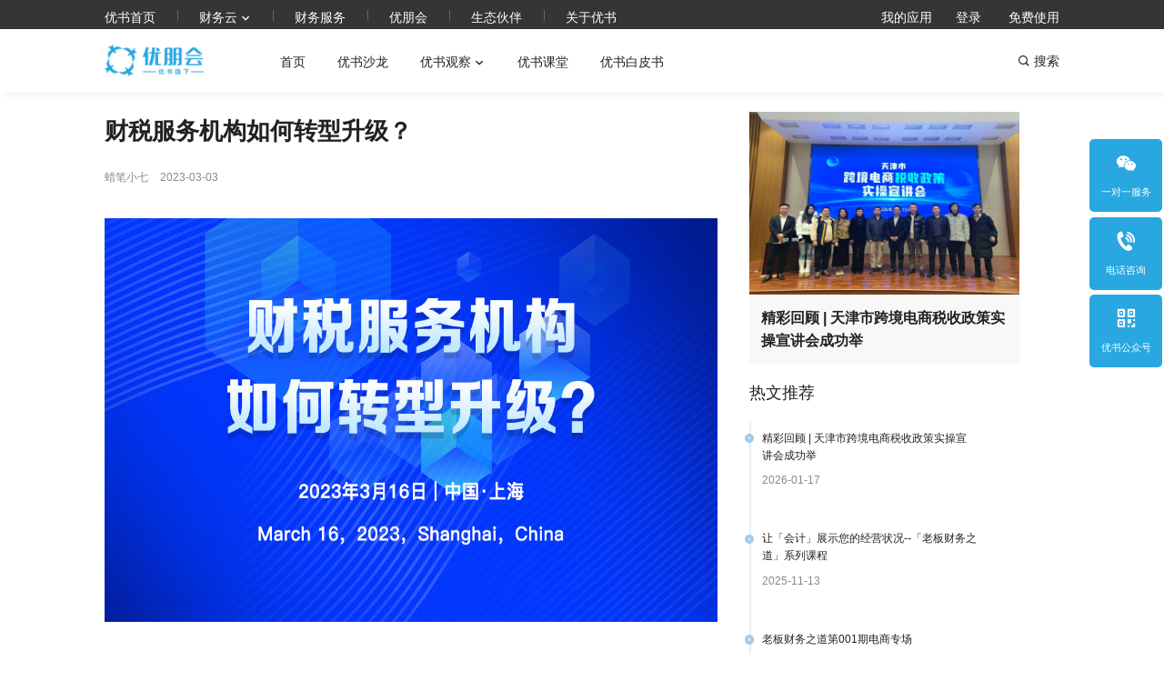

--- FILE ---
content_type: text/html
request_url: https://www.sevenbook.com/community/article/detail?id=595
body_size: 1144
content:
<!DOCTYPE html>
<html>
<head>
    <meta charset="UTF-8"/>
    <title>优书-为成长型企业提供业财一体化咨询和数字化服务-财税服务-会计云</title>
    <meta name="keywords"
          content="财务云,分析云,供应链管理,生产制造管理,免费财务软件,财税服务,财税合规,IPO上市辅导,税务筹划,代理记账，智能财务软件"/>
    <meta name="description"
          content="优书，以财务为切入点，以优书云为载体，通过为企业优化业务流程、搭建财务体系、建立分析和决策机制、实现数字化升级，帮助企业更好的经营。"/>
    <meta http-equiv="Expires" content="0"/>
    <meta http-equiv="Pragma" content="no-cache"/>
    <meta http-equiv="Cache-control" content="no-cache"/>
    <meta http-equiv="Cache" content="no-cache"/>

    <meta name="format-detection" content="telephone=no"/>
    <meta content="IE=edge,chrome=1" http-equiv="X-UA-Compatible"/>
    <link rel="shortcut icon" href="/sevenbook_64x64.ico" type="image/x-icon"/>
    <link rel="stylesheet" href="/icon/bootstrap.min.css"/>
    <link rel="stylesheet" href="//at.alicdn.com/t/c/font_2994448_mci4q3d1z6.css"/>
    <script type="text/javascript" src="/script/jquery.min.js"></script>

<link href="/style/vendor.16182cbc72387c8cc86f.css" rel="stylesheet"><link href="/style/app.16182cbc72387c8cc86f.css" rel="stylesheet"></head>

<body>
<div id="root"></div>
<script type="text/javascript" src="/script/config.js?v=5.0"></script>
<script type="text/javascript" src="/script/js.cookie.min.js"></script>
<script type="text/javascript" src="/script/bootstrap.min.js"></script>
<script>
    if (!(/HeadlessChrome/.test(window.navigator.userAgent))) {
        var _hmt = _hmt || [];
        (function () {
            var hm = document.createElement('script');
            hm.src = 'https://hm.baidu.com/hm.js?4f24528b3f506c9b3d11b0c571726dc2';
            var s = document.getElementsByTagName('script')[0];
            s.parentNode.insertBefore(hm, s);
        })();
    }
</script>
<script type="text/javascript" src="/script/vendor.ea07e733c9b3e8ac5181.js"></script><script type="text/javascript" src="/script/app.d1cc41095cee76dec1ff.js"></script></body>

</html>

--- FILE ---
content_type: text/css
request_url: https://at.alicdn.com/t/c/font_2994448_mci4q3d1z6.css
body_size: 1096
content:
@font-face {
  font-family: "iconfont"; /* Project id 2994448 */
  src: url('//at.alicdn.com/t/c/font_2994448_mci4q3d1z6.woff2?t=1713435795764') format('woff2'),
       url('//at.alicdn.com/t/c/font_2994448_mci4q3d1z6.woff?t=1713435795764') format('woff'),
       url('//at.alicdn.com/t/c/font_2994448_mci4q3d1z6.ttf?t=1713435795764') format('truetype');
}

.iconfont {
  font-family: "iconfont" !important;
  font-size: 16px;
  font-style: normal;
  -webkit-font-smoothing: antialiased;
  -moz-osx-font-smoothing: grayscale;
}

.icon-yinjian:before {
  content: "\e9c1";
}

.icon-fuwuguanli:before {
  content: "\e9b0";
}

.icon-shenpijinzhan:before {
  content: "\e85d";
}

.icon-hetong1:before {
  content: "\e9ae";
}

.icon-jingji:before {
  content: "\e9af";
}

.icon-yinhangrijizhang:before {
  content: "\e9b4";
}

.icon-jieruliucheng:before {
  content: "\e697";
}

.icon-kehudengji:before {
  content: "\e8bb";
}

.icon-igw-f-edit:before {
  content: "\e61e";
}

.icon-qitaziliao:before {
  content: "\e866";
}

.icon-zhaoguanjianci:before {
  content: "\e94e";
}

.icon-icon_efficient:before {
  content: "\e759";
}

.icon-make:before {
  content: "\e90e";
}

.icon-jisuan:before {
  content: "\e8cd";
}

.icon-jiameng:before {
  content: "\e9ad";
}

.icon-pingzhengliebiao:before {
  content: "\e832";
}

.icon-lianjie:before {
  content: "\e953";
}

.icon-chanquanbishuai:before {
  content: "\e8ca";
}

.icon-fuzhaizonge:before {
  content: "\e8cc";
}

.icon-liudongbishuai:before {
  content: "\e8cf";
}

.icon-sudongbishuai:before {
  content: "\e8d0";
}

.icon-xianjinbishuai:before {
  content: "\e8d1";
}

.icon-leimu:before {
  content: "\e6a0";
}

.icon-shanchu:before {
  content: "\e84e";
}

.icon-data:before {
  content: "\e903";
}

.icon-youxiang:before {
  content: "\e89a";
}

.icon-lists:before {
  content: "\e61d";
}

.icon-mima:before {
  content: "\e8a3";
}

.icon-shouji:before {
  content: "\e8ad";
}

.icon-chenggong1:before {
  content: "\e6a8";
}

.icon-time:before {
  content: "\e7e5";
}

.icon-shijian:before {
  content: "\e8a2";
}

.icon-kefu:before {
  content: "\e871";
}

.icon-jiazhiguan:before {
  content: "\e9a8";
}

.icon-shiming:before {
  content: "\e9a9";
}

.icon-yuanjing:before {
  content: "\e9aa";
}

.icon-huodong:before {
  content: "\e808";
}

.icon-huodonged:before {
  content: "\e809";
}

.icon-wode:before {
  content: "\e818";
}

.icon-wodeed:before {
  content: "\e819";
}

.icon-fuwu:before {
  content: "\e87c";
}

.icon-caishuixuetang:before {
  content: "\e895";
}

.icon-caiwuyuned:before {
  content: "\e897";
}

.icon-caiwuyun:before {
  content: "\e898";
}

.icon-bofang1:before {
  content: "\e87b";
}

.icon-chunayun:before {
  content: "\e962";
}

.icon-biaoqian:before {
  content: "\e8bc";
}

.icon-xianshi:before {
  content: "\e88a";
}

.icon-yincang:before {
  content: "\e88b";
}

.icon-shuaxin:before {
  content: "\e96b";
}

.icon-computer:before {
  content: "\e93b";
}

.icon-close_label:before {
  content: "\e972";
}

.icon-hezuohuoban:before {
  content: "\e8ba";
}

.icon-hezuo:before {
  content: "\e89c";
}

.icon-fuwu1:before {
  content: "\e8b2";
}

.icon-lixibaozhangbeishu:before {
  content: "\e8c9";
}

.icon-peixun:before {
  content: "\e8c8";
}

.icon-keji:before {
  content: "\e8a6";
}

.icon-qingli:before {
  content: "\e9a3";
}

.icon-weizhi:before {
  content: "\e8f7";
}

.icon-zhenduan:before {
  content: "\e9a1";
}

.icon-jia:before {
  content: "\e946";
}

.icon-jian:before {
  content: "\e947";
}

.icon-select:before {
  content: "\e732";
}

.icon-selected:before {
  content: "\e733";
}

.icon-aierfa:before {
  content: "\e961";
}

.icon-caiwugongxiang:before {
  content: "\e99e";
}

.icon-value:before {
  content: "\e99f";
}

.icon-check-square-fill:before {
  content: "\e94b";
}

.icon-border:before {
  content: "\e94d";
}

.icon-fanhui:before {
  content: "\e952";
}

.icon-yixuan:before {
  content: "\e99d";
}

.icon-rongyu:before {
  content: "\e8a5";
}

.icon-jiazhi:before {
  content: "\e8a7";
}

.icon-kecheng_fill:before {
  content: "\e987";
}

.icon-liucheng:before {
  content: "\e99c";
}

.icon-renzheng:before {
  content: "\e870";
}

.icon-huikuanxinxi:before {
  content: "\e8b9";
}

.icon-lirunzonge:before {
  content: "\e8c7";
}

.icon-estimat:before {
  content: "\e94c";
}

.icon-hetong:before {
  content: "\e89d";
}

.icon-tihuan:before {
  content: "\e92c";
}

.icon-zhuxiao:before {
  content: "\e99b";
}

.icon-baogao:before {
  content: "\e99a";
}

.icon-gudingzichanliebiao:before {
  content: "\e82b";
}

.icon-yijianfankui:before {
  content: "\e882";
}

.icon-fengxian:before {
  content: "\e999";
}

.icon-goutong:before {
  content: "\e89b";
}

.icon-chenggong:before {
  content: "\e8d8";
}

.icon-jiaofu:before {
  content: "\e997";
}

.icon-xiaozu:before {
  content: "\e998";
}

.icon-gongzuotai_on:before {
  content: "\e84c";
}

.icon-diyazulinhetong:before {
  content: "\e869";
}

.icon-fukuanjihuafangan:before {
  content: "\e8b8";
}

.icon-shengji:before {
  content: "\e996";
}

.icon-zonglan:before {
  content: "\e892";
}

.icon-caishuixuetanged:before {
  content: "\e894";
}

.icon-huobizijin:before {
  content: "\e8c2";
}

.icon-zichanfuzhaishuai:before {
  content: "\e8c4";
}

.icon-zengzhishui:before {
  content: "\e8c6";
}

.icon-guojihua:before {
  content: "\e995";
}

.icon-lianxikefu:before {
  content: "\e84a";
}

.icon-bofang:before {
  content: "\e97a";
}

.icon-dui:before {
  content: "\e986";
}

.icon-fanhui-copy:before {
  content: "\e994";
}

.icon-shangyebaoxianpidan:before {
  content: "\e868";
}

.icon-zhishi:before {
  content: "\e8b4";
}

.icon-qiyesuodeshui:before {
  content: "\e8c3";
}

.icon-changqizibenfuzhaishuai:before {
  content: "\e8c5";
}

.icon-fenxiyun:before {
  content: "\e95e";
}

.icon-gongyinglianyun:before {
  content: "\e95f";
}

.icon-huijiyun:before {
  content: "\e960";
}

.icon-fuwu_on:before {
  content: "\e874";
}

.icon-shuju:before {
  content: "\e8cb";
}

.icon-gerensuodeshui-copy:before {
  content: "\e951";
}

.icon-gerensuodeshui-copy1:before {
  content: "\e951";
}

.icon-sousuo:before {
  content: "\e85c";
}

.icon-weixin:before {
  content: "\e8a8";
}

.icon-erweima:before {
  content: "\e8a9";
}

.icon-zixun:before {
  content: "\e8aa";
}

.icon-dianhua:before {
  content: "\e8ab";
}

.icon-zhiding:before {
  content: "\e8ac";
}

.icon-sevenbook_logo:before {
  content: "\e93a";
}

.icon-qianwang:before {
  content: "\e94f";
}

.icon-houtui:before {
  content: "\e950";
}

.icon-up:before {
  content: "\e9a2";
}

.icon-pull_down:before {
  content: "\e9a0";
}



--- FILE ---
content_type: text/css
request_url: https://www.sevenbook.com/style/app.16182cbc72387c8cc86f.css
body_size: 5258
content:
.ys-yun{height:3rem;background:url("/image/footer/bottom_bg.jpg");background-size:19.2rem 3rem}.get-demo-button{background:rgba(240,244,255,0);border:1px solid #f0f4ff}.get-demo-button:hover{background:rgba(240,244,255,0);border:1px solid #f0f4ff}.get-demo-button:focus{background:rgba(240,244,255,0);border:1px solid #f0f4ff}.phone-logo{width:64px;height:64px;background:#eff3f8;border-radius:50%}.phone-logo .fs25{font-size:25px}.popover-code{width:145px;height:215px;background:#fff;border-radius:6px}.alert{position:fixed;display:-webkit-box;display:-moz-box;display:-webkit-flex;display:-ms-flexbox;display:flex;z-index:2000;visibility:visible;transition:transform .3s cubic-bezier(0.23, 1, 0.32, 1) 0ms,visibility .3s cubic-bezier(0.23, 1, 0.32, 1),opacity .3s cubic-bezier(0.23, 1, 0.32, 1);-webkit-transition:transform .3s cubic-bezier(0.23, 1, 0.32, 1) 0ms,visibility .3s cubic-bezier(0.23, 1, 0.32, 1),opacity .3s cubic-bezier(0.23, 1, 0.32, 1);-moz-transition:transform .3s cubic-bezier(0.23, 1, 0.32, 1) 0ms,visibility .3s cubic-bezier(0.23, 1, 0.32, 1),opacity .3s cubic-bezier(0.23, 1, 0.32, 1);padding:10px 20px;background-color:rgba(0,0,0,.8);color:#fff;border-radius:2px}.alert.bottom{left:50%;bottom:5%;transform:translate(-50%, 0px);-webkit-transform:translate(-50%, 0px);-moz-transform:translate(-50%, 0px)}.black{color:#0f0f0f}.black222{color:#222}.black222-bg{background:#222}.black333{color:#333}.black333-bg{background:#333}.black353{color:#353535}.black353-bg{background:#353535}.black444{color:#444}.gray{color:#888}.gray-bg{background:#888}.gray666{color:#666}.grayBBB{color:#bbb}.abs{color:#aaa}.title{color:#374567}.title-bg{background:#374567}.title-card{color:#4d5874}.title-card-bg{background:#4d5874}.content{color:#71768a}.white{color:#fff}.white-bg{background:#fff}.whiteF8f-bg{background:#f8f8f8}.whiteF5F-bg{background:#f5f5f5}.gray-white-bg{background:#f6faff}.primary{color:#28a7e1}.green47D{color:#47d185}.green47D-bg{background:#47d185}.primary-bg{background:#28a7e1}.primary-button{color:#fff;background-color:#28a7e1}.primary-button:hover{background:#1697d2;color:#fff}.primary-button:focus{color:#fff;background-color:#28a7e1}.white-button{background:#fff;color:#28a7e1;border:1px solid #28a7e1}.white-button:hover{background:#eaf2f6;color:#28a7e1}.white-button:focus{color:#28a7e1}.link-button{color:#0f0f0f}.link-button:focus{color:#0f0f0f}.white-link{color:#fff}.white-link:hover{color:#fff}.white-link:focus{color:#fff}.hover-primary:hover{color:#28a7e1}.primary-link{color:#28a7e1}.primary-link:hover{color:#28a7e1}.primary-link:focus{color:#28a7e1}.website-index .ant-carousel .slick-dots li button{height:.05rem}.website-index .ant-carousel .slick-dots li.slick-active{width:40px}.website-index .swiper-pagination-bullet-active{background:#fff}.website-index .saas{width:1.9rem;height:1.9rem;position:absolute;border-radius:100%;overflow:hidden;z-index:1}.website-index .saas a{width:100%;height:100%;display:block}.website-index .saas a img{width:100%;height:100%;display:none}.website-index .saas a:hover img{display:block}.website-index .alpha{width:.7rem;height:.2rem;top:3.5rem;left:2.7rem}.website-index .alpha-top{width:.7rem;height:.2rem;top:2rem;left:4.25rem;transform:rotate(138deg)}.website-index .value-plus{width:2.1rem;height:1.32rem;top:4.22rem;right:.1rem}.website-index .text-card{padding:20px 40px;width:1040px;height:88px;box-shadow:0 5px 18px 0 rgba(0,0,0,.08)}.website-index .text-card .text-content{width:958px;height:45px}.website-index .card-service-item{height:5.4rem;width:3.6rem;background:#fff;border-radius:6px;margin-bottom:.2rem;padding:.2rem;border:1px solid rgba(0,0,0,0);text-decoration:none}.website-index .card-service-item:hover{background:#fff url("/image/website/index/bg001.jpg") no-repeat;background-size:100% 100%}.website-index .card-service-item:hover .avatar-bg-color{background-color:#f6faff}.website-index .card-service-item:hover .avatar-icon{font-size:45px;color:#28a7e1}.website-index .card-service-item:hover .point-color{color:#f6faff}.website-index .card-service-item:hover .service-hr{width:40px;height:4px;background:#f6faff}.website-index .card-service-item:hover .title{font-weight:bold;color:#f6faff;font-size:.18rem}.website-index .card-service-item:hover .point-text{color:#f6faff}.website-index .card-service-item:hover .more{background-color:#f6faff;color:#28a7e1}.website-index .card-service-item .avatar-bg-color{background-color:#28a7e1}.website-index .card-service-item .avatar-icon{font-size:45px;color:#f6faff}.website-index .card-service-item .point-color{color:#28a7e1}.website-index .card-service-item .service-hr{width:40px;height:4px;background:#28a7e1}.website-index .card-service-item .title{color:#4d5874}.website-index .card-service-item .point-text{font-size:.16rem}.website-index .abs{font-size:.18rem;font-weight:500;color:#888}.black{color:#0f0f0f}.black222{color:#222}.black222-bg{background:#222}.black333{color:#333}.black333-bg{background:#333}.black353{color:#353535}.black353-bg{background:#353535}.black444{color:#444}.gray{color:#888}.gray-bg{background:#888}.gray666{color:#666}.grayBBB{color:#bbb}.abs{color:#aaa}.title{color:#374567}.title-bg{background:#374567}.title-card{color:#4d5874}.title-card-bg{background:#4d5874}.content{color:#71768a}.white{color:#fff}.white-bg{background:#fff}.whiteF8f-bg{background:#f8f8f8}.whiteF5F-bg{background:#f5f5f5}.gray-white-bg{background:#f6faff}.primary{color:#28a7e1}.green47D{color:#47d185}.green47D-bg{background:#47d185}.primary-bg{background:#28a7e1}.primary-button{color:#fff;background-color:#28a7e1}.primary-button:hover{background:#1697d2;color:#fff}.primary-button:focus{color:#fff;background-color:#28a7e1}.white-button{background:#fff;color:#28a7e1;border:1px solid #28a7e1}.white-button:hover{background:#eaf2f6;color:#28a7e1}.white-button:focus{color:#28a7e1}.link-button{color:#0f0f0f}.link-button:focus{color:#0f0f0f}.white-link{color:#fff}.white-link:hover{color:#fff}.white-link:focus{color:#fff}.hover-primary:hover{color:#28a7e1}.primary-link{color:#28a7e1}.primary-link:hover{color:#28a7e1}.primary-link:focus{color:#28a7e1}.service-index .video-bg{background:url("/image/yun/finance/video_bg.png") no-repeat}.service-index .item-card{width:3.4rem;margin:-1px}.service-index .process-bg{background-size:10rem .5rem;background:url("/image/service/financeAndTax/bg_flow.png") no-repeat .05rem 0}.service-index .ant-space-align-center{align-items:stretch}.black{color:#0f0f0f}.black222{color:#222}.black222-bg{background:#222}.black333{color:#333}.black333-bg{background:#333}.black353{color:#353535}.black353-bg{background:#353535}.black444{color:#444}.gray{color:#888}.gray-bg{background:#888}.gray666{color:#666}.grayBBB{color:#bbb}.abs{color:#aaa}.title{color:#374567}.title-bg{background:#374567}.title-card{color:#4d5874}.title-card-bg{background:#4d5874}.content{color:#71768a}.white{color:#fff}.white-bg{background:#fff}.whiteF8f-bg{background:#f8f8f8}.whiteF5F-bg{background:#f5f5f5}.gray-white-bg{background:#f6faff}.primary{color:#28a7e1}.green47D{color:#47d185}.green47D-bg{background:#47d185}.primary-bg{background:#28a7e1}.primary-button{color:#fff;background-color:#28a7e1}.primary-button:hover{background:#1697d2;color:#fff}.primary-button:focus{color:#fff;background-color:#28a7e1}.white-button{background:#fff;color:#28a7e1;border:1px solid #28a7e1}.white-button:hover{background:#eaf2f6;color:#28a7e1}.white-button:focus{color:#28a7e1}.link-button{color:#0f0f0f}.link-button:focus{color:#0f0f0f}.white-link{color:#fff}.white-link:hover{color:#fff}.white-link:focus{color:#fff}.hover-primary:hover{color:#28a7e1}.primary-link{color:#28a7e1}.primary-link:hover{color:#28a7e1}.primary-link:focus{color:#28a7e1}.partner-index .partner-card{width:4rem;height:5.19rem;background:#fff;box-shadow:0 0 25px 0 rgba(0,0,0,.08);border-radius:6px}.partner-index .partner-card .card-bg{width:4rem;height:1.6rem;background:#000}.partner-index .partner-card .content{height:1.3rem;color:#666}.partner-index .partner-card .point-color{color:#28a7e1}.partner-index .partner-card .point-text{font-size:.14rem;font-weight:500}.partner-index .contact-bg{height:4.6rem}.partner-index .contact-bg .contact-card{width:3rem;height:.6rem;background:#fff;box-shadow:0 0 25px 0 rgba(0,0,0,.08);border-radius:6px}.black{color:#0f0f0f}.black222{color:#222}.black222-bg{background:#222}.black333{color:#333}.black333-bg{background:#333}.black353{color:#353535}.black353-bg{background:#353535}.black444{color:#444}.gray{color:#888}.gray-bg{background:#888}.gray666{color:#666}.grayBBB{color:#bbb}.abs{color:#aaa}.title{color:#374567}.title-bg{background:#374567}.title-card{color:#4d5874}.title-card-bg{background:#4d5874}.content{color:#71768a}.white{color:#fff}.white-bg{background:#fff}.whiteF8f-bg{background:#f8f8f8}.whiteF5F-bg{background:#f5f5f5}.gray-white-bg{background:#f6faff}.primary{color:#28a7e1}.green47D{color:#47d185}.green47D-bg{background:#47d185}.primary-bg{background:#28a7e1}.primary-button{color:#fff;background-color:#28a7e1}.primary-button:hover{background:#1697d2;color:#fff}.primary-button:focus{color:#fff;background-color:#28a7e1}.white-button{background:#fff;color:#28a7e1;border:1px solid #28a7e1}.white-button:hover{background:#eaf2f6;color:#28a7e1}.white-button:focus{color:#28a7e1}.link-button{color:#0f0f0f}.link-button:focus{color:#0f0f0f}.white-link{color:#fff}.white-link:hover{color:#fff}.white-link:focus{color:#fff}.hover-primary:hover{color:#28a7e1}.primary-link{color:#28a7e1}.primary-link:hover{color:#28a7e1}.primary-link:focus{color:#28a7e1}.yun-index .text{width:5.45rem}.yun-index .video-bg{background:url("/image/yun/finance/video_bg.png") no-repeat}.yun-index .fiance-version{width:2.75rem;height:9.4rem;box-shadow:0 0 25px 0 rgba(0,0,0,.08)}.yun-index .fiance-version .dec{height:4.4rem}.yun-index .fiance-version .price{height:2rem}.yun-index .erp-version{width:2.75rem;height:11rem;box-shadow:0 0 25px 0 rgba(0,0,0,.08)}.yun-index .erp-version .dec{height:4.5rem}.yun-index .erp-version .price{height:2rem}.yun-index .analyze-version{width:2.75rem;height:15.2rem;box-shadow:0 0 25px 0 rgba(0,0,0,.08)}.yun-index .analyze-version .dec{height:3.4rem}.yun-index .analyze-version .price{height:1rem}.yun-index .alpha-version{width:2.9rem;height:2.14rem;box-shadow:0 0 25px 0 rgba(0,0,0,.08)}.yun-index .cash-version{width:2.9rem;height:7.5rem;box-shadow:0 0 25px 0 rgba(0,0,0,.08)}.yun-index .cash-version .dec{height:3.3rem}.yun-index .cash-version .price{height:1rem}.yun-index .title-dec{height:.5rem}.yun-index .price-bg{background:linear-gradient(-10deg, #28A7E1, #6AC6F0);border-top-right-radius:6px;border-top-left-radius:6px}.yun-index .user-limit{height:.4rem}.yun-index .ant-divider-inner-text{font-size:16px;font-weight:bold;color:#222}.yun-index .ant-divider-horizontal.ant-divider-with-text{margin:.3rem 0}.black{color:#0f0f0f}.black222{color:#222}.black222-bg{background:#222}.black333{color:#333}.black333-bg{background:#333}.black353{color:#353535}.black353-bg{background:#353535}.black444{color:#444}.gray{color:#888}.gray-bg{background:#888}.gray666{color:#666}.grayBBB{color:#bbb}.abs{color:#aaa}.title{color:#374567}.title-bg{background:#374567}.title-card{color:#4d5874}.title-card-bg{background:#4d5874}.content{color:#71768a}.white{color:#fff}.white-bg{background:#fff}.whiteF8f-bg{background:#f8f8f8}.whiteF5F-bg{background:#f5f5f5}.gray-white-bg{background:#f6faff}.primary{color:#28a7e1}.green47D{color:#47d185}.green47D-bg{background:#47d185}.primary-bg{background:#28a7e1}.primary-button{color:#fff;background-color:#28a7e1}.primary-button:hover{background:#1697d2;color:#fff}.primary-button:focus{color:#fff;background-color:#28a7e1}.white-button{background:#fff;color:#28a7e1;border:1px solid #28a7e1}.white-button:hover{background:#eaf2f6;color:#28a7e1}.white-button:focus{color:#28a7e1}.link-button{color:#0f0f0f}.link-button:focus{color:#0f0f0f}.white-link{color:#fff}.white-link:hover{color:#fff}.white-link:focus{color:#fff}.hover-primary:hover{color:#28a7e1}.primary-link{color:#28a7e1}.primary-link:hover{color:#28a7e1}.primary-link:focus{color:#28a7e1}.product-video .video-card{width:2.9rem;height:3.29rem;box-shadow:0 0 25px 0 rgba(0,0,0,.08)}.product-video .video-card .video{width:2.9rem;height:1.65rem}.product-video .third-menu{display:none}.product-video .show-menu:hover .third-menu{display:block}.black{color:#0f0f0f}.black222{color:#222}.black222-bg{background:#222}.black333{color:#333}.black333-bg{background:#333}.black353{color:#353535}.black353-bg{background:#353535}.black444{color:#444}.gray{color:#888}.gray-bg{background:#888}.gray666{color:#666}.grayBBB{color:#bbb}.abs{color:#aaa}.title{color:#374567}.title-bg{background:#374567}.title-card{color:#4d5874}.title-card-bg{background:#4d5874}.content{color:#71768a}.white{color:#fff}.white-bg{background:#fff}.whiteF8f-bg{background:#f8f8f8}.whiteF5F-bg{background:#f5f5f5}.gray-white-bg{background:#f6faff}.primary{color:#28a7e1}.green47D{color:#47d185}.green47D-bg{background:#47d185}.primary-bg{background:#28a7e1}.primary-button{color:#fff;background-color:#28a7e1}.primary-button:hover{background:#1697d2;color:#fff}.primary-button:focus{color:#fff;background-color:#28a7e1}.white-button{background:#fff;color:#28a7e1;border:1px solid #28a7e1}.white-button:hover{background:#eaf2f6;color:#28a7e1}.white-button:focus{color:#28a7e1}.link-button{color:#0f0f0f}.link-button:focus{color:#0f0f0f}.white-link{color:#fff}.white-link:hover{color:#fff}.white-link:focus{color:#fff}.hover-primary:hover{color:#28a7e1}.primary-link{color:#28a7e1}.primary-link:hover{color:#28a7e1}.primary-link:focus{color:#28a7e1}.yun-index .text{width:5.45rem}.yun-index .video-bg{background:url("/image/yun/finance/video_bg.png") no-repeat}.yun-index .fiance-version{width:2.75rem;height:9.4rem;box-shadow:0 0 25px 0 rgba(0,0,0,.08)}.yun-index .fiance-version .dec{height:4.4rem}.yun-index .fiance-version .price{height:2rem}.yun-index .erp-version{width:2.75rem;height:11rem;box-shadow:0 0 25px 0 rgba(0,0,0,.08)}.yun-index .erp-version .dec{height:4.5rem}.yun-index .erp-version .price{height:2rem}.yun-index .analyze-version{width:2.75rem;height:15.2rem;box-shadow:0 0 25px 0 rgba(0,0,0,.08)}.yun-index .analyze-version .dec{height:3.4rem}.yun-index .analyze-version .price{height:1rem}.yun-index .alpha-version{width:2.9rem;height:2.14rem;box-shadow:0 0 25px 0 rgba(0,0,0,.08)}.yun-index .cash-version{width:2.9rem;height:7.5rem;box-shadow:0 0 25px 0 rgba(0,0,0,.08)}.yun-index .cash-version .dec{height:3.3rem}.yun-index .cash-version .price{height:1rem}.yun-index .title-dec{height:.5rem}.yun-index .price-bg{background:linear-gradient(-10deg, #28A7E1, #6AC6F0);border-top-right-radius:6px;border-top-left-radius:6px}.yun-index .user-limit{height:.4rem}.yun-index .ant-divider-inner-text{font-size:16px;font-weight:bold;color:#222}.yun-index .ant-divider-horizontal.ant-divider-with-text{margin:.3rem 0}.black{color:#0f0f0f}.black222{color:#222}.black222-bg{background:#222}.black333{color:#333}.black333-bg{background:#333}.black353{color:#353535}.black353-bg{background:#353535}.black444{color:#444}.gray{color:#888}.gray-bg{background:#888}.gray666{color:#666}.grayBBB{color:#bbb}.abs{color:#aaa}.title{color:#374567}.title-bg{background:#374567}.title-card{color:#4d5874}.title-card-bg{background:#4d5874}.content{color:#71768a}.white{color:#fff}.white-bg{background:#fff}.whiteF8f-bg{background:#f8f8f8}.whiteF5F-bg{background:#f5f5f5}.gray-white-bg{background:#f6faff}.primary{color:#28a7e1}.green47D{color:#47d185}.green47D-bg{background:#47d185}.primary-bg{background:#28a7e1}.primary-button{color:#fff;background-color:#28a7e1}.primary-button:hover{background:#1697d2;color:#fff}.primary-button:focus{color:#fff;background-color:#28a7e1}.white-button{background:#fff;color:#28a7e1;border:1px solid #28a7e1}.white-button:hover{background:#eaf2f6;color:#28a7e1}.white-button:focus{color:#28a7e1}.link-button{color:#0f0f0f}.link-button:focus{color:#0f0f0f}.white-link{color:#fff}.white-link:hover{color:#fff}.white-link:focus{color:#fff}.hover-primary:hover{color:#28a7e1}.primary-link{color:#28a7e1}.primary-link:hover{color:#28a7e1}.primary-link:focus{color:#28a7e1}.about-index .divider{width:.24rem;height:.03rem;background:#222}.about-index .team .dec{display:none}.about-index .team:hover .dec{display:block;width:2.5rem;height:2.75rem;background:#181939;opacity:.8;border-radius:6px;position:absolute;bottom:0;cursor:pointer}.about-index .top{width:.4rem;height:.2rem;background:#fff;border:1px solid #28a7e1;border-radius:2px;text-align:center}.about-index .news-list{padding:0;margin:0 auto;width:1000px}.about-index .news-list li{padding:20px 0 0}.about-index .news-list li .news-right{width:857px}.about-index .add-more{width:160px;height:42px;background:#fff;border:1px solid #28a7e1;border-radius:4px}.about-index .arrow{width:68px;height:68px}.about-index .inactive{opacity:.6;background:#239ae2}.about-index .active{opacity:.8;background:#3ba5e5}.about-index .swiper-container{overflow:visible}.about-index .article-wrapper img{max-width:100%}.black{color:#0f0f0f}.black222{color:#222}.black222-bg{background:#222}.black333{color:#333}.black333-bg{background:#333}.black353{color:#353535}.black353-bg{background:#353535}.black444{color:#444}.gray{color:#888}.gray-bg{background:#888}.gray666{color:#666}.grayBBB{color:#bbb}.abs{color:#aaa}.title{color:#374567}.title-bg{background:#374567}.title-card{color:#4d5874}.title-card-bg{background:#4d5874}.content{color:#71768a}.white{color:#fff}.white-bg{background:#fff}.whiteF8f-bg{background:#f8f8f8}.whiteF5F-bg{background:#f5f5f5}.gray-white-bg{background:#f6faff}.primary{color:#28a7e1}.green47D{color:#47d185}.green47D-bg{background:#47d185}.primary-bg{background:#28a7e1}.primary-button{color:#fff;background-color:#28a7e1}.primary-button:hover{background:#1697d2;color:#fff}.primary-button:focus{color:#fff;background-color:#28a7e1}.white-button{background:#fff;color:#28a7e1;border:1px solid #28a7e1}.white-button:hover{background:#eaf2f6;color:#28a7e1}.white-button:focus{color:#28a7e1}.link-button{color:#0f0f0f}.link-button:focus{color:#0f0f0f}.white-link{color:#fff}.white-link:hover{color:#fff}.white-link:focus{color:#fff}.hover-primary:hover{color:#28a7e1}.primary-link{color:#28a7e1}.primary-link:hover{color:#28a7e1}.primary-link:focus{color:#28a7e1}.saas-index .text{width:5.45rem}.saas-index .video-bg{background:url("/image/yun/finance/video_bg.png") no-repeat}.saas-index .colorcloud-version{width:2.75rem;height:33.3rem;box-shadow:0 0 25px 0 rgba(0,0,0,.08)}.saas-index .colorcloud-version .dec{height:4.6rem}.saas-index .colorcloud-version .price{height:1rem}.saas-index .title-dec{height:.5rem}.saas-index .price-bg{background:linear-gradient(-10deg, #28A7E1, #6AC6F0);border-top-right-radius:6px;border-top-left-radius:6px}.saas-index .user-limit{height:.4rem}.saas-index .ant-divider-inner-text{font-size:16px;font-weight:bold;color:#222}.saas-index .ant-divider-horizontal.ant-divider-with-text{margin:.3rem 0}.gray888{color:#888}.txtR{text-align:right;color:#aaa}.clearfix::after{content:"";display:table;clear:both}.black{color:#0f0f0f}.black222{color:#222}.black222-bg{background:#222}.black333{color:#333}.black333-bg{background:#333}.black353{color:#353535}.black353-bg{background:#353535}.black444{color:#444}.gray{color:#888}.gray-bg{background:#888}.gray666{color:#666}.grayBBB{color:#bbb}.abs{color:#aaa}.title{color:#374567}.title-bg{background:#374567}.title-card{color:#4d5874}.title-card-bg{background:#4d5874}.content{color:#71768a}.white{color:#fff}.white-bg{background:#fff}.whiteF8f-bg{background:#f8f8f8}.whiteF5F-bg{background:#f5f5f5}.gray-white-bg{background:#f6faff}.primary{color:#28a7e1}.green47D{color:#47d185}.green47D-bg{background:#47d185}.primary-bg{background:#28a7e1}.primary-button{color:#fff;background-color:#28a7e1}.primary-button:hover{background:#1697d2;color:#fff}.primary-button:focus{color:#fff;background-color:#28a7e1}.white-button{background:#fff;color:#28a7e1;border:1px solid #28a7e1}.white-button:hover{background:#eaf2f6;color:#28a7e1}.white-button:focus{color:#28a7e1}.link-button{color:#0f0f0f}.link-button:focus{color:#0f0f0f}.white-link{color:#fff}.white-link:hover{color:#fff}.white-link:focus{color:#fff}.hover-primary:hover{color:#28a7e1}.primary-link{color:#28a7e1}.primary-link:hover{color:#28a7e1}.primary-link:focus{color:#28a7e1}.community-index .active{color:#28a7e1;border-bottom:2px solid #28a7e1}.black{color:#0f0f0f}.black222{color:#222}.black222-bg{background:#222}.black333{color:#333}.black333-bg{background:#333}.black353{color:#353535}.black353-bg{background:#353535}.black444{color:#444}.gray{color:#888}.gray-bg{background:#888}.gray666{color:#666}.grayBBB{color:#bbb}.abs{color:#aaa}.title{color:#374567}.title-bg{background:#374567}.title-card{color:#4d5874}.title-card-bg{background:#4d5874}.content{color:#71768a}.white{color:#fff}.white-bg{background:#fff}.whiteF8f-bg{background:#f8f8f8}.whiteF5F-bg{background:#f5f5f5}.gray-white-bg{background:#f6faff}.primary{color:#28a7e1}.green47D{color:#47d185}.green47D-bg{background:#47d185}.primary-bg{background:#28a7e1}.primary-button{color:#fff;background-color:#28a7e1}.primary-button:hover{background:#1697d2;color:#fff}.primary-button:focus{color:#fff;background-color:#28a7e1}.white-button{background:#fff;color:#28a7e1;border:1px solid #28a7e1}.white-button:hover{background:#eaf2f6;color:#28a7e1}.white-button:focus{color:#28a7e1}.link-button{color:#0f0f0f}.link-button:focus{color:#0f0f0f}.white-link{color:#fff}.white-link:hover{color:#fff}.white-link:focus{color:#fff}.hover-primary:hover{color:#28a7e1}.primary-link{color:#28a7e1}.primary-link:hover{color:#28a7e1}.primary-link:focus{color:#28a7e1}.br3{border-radius:3px}.br4{border-radius:4px}.br5{border-radius:5px}.br6{border-radius:6px}.brt6{border-top-left-radius:6px;border-top-right-radius:6px}.brp5{border-radius:50%}.primary-border{border:1px solid #28a7e1}.gray-border-bottom{border-bottom:1px solid #e7e7e7}.gray-border-left{border-left:1px solid #e7e7e7}.gray-border-right{border-right:1px solid #e7e7e7}.gray-border{border:1px solid #e7e7e7}.black{color:#0f0f0f}.black222{color:#222}.black222-bg{background:#222}.black333{color:#333}.black333-bg{background:#333}.black353{color:#353535}.black353-bg{background:#353535}.black444{color:#444}.gray{color:#888}.gray-bg{background:#888}.gray666{color:#666}.grayBBB{color:#bbb}.abs{color:#aaa}.title{color:#374567}.title-bg{background:#374567}.title-card{color:#4d5874}.title-card-bg{background:#4d5874}.content{color:#71768a}.white{color:#fff}.white-bg{background:#fff}.whiteF8f-bg{background:#f8f8f8}.whiteF5F-bg{background:#f5f5f5}.gray-white-bg{background:#f6faff}.primary{color:#28a7e1}.green47D{color:#47d185}.green47D-bg{background:#47d185}.primary-bg{background:#28a7e1}.primary-button{color:#fff;background-color:#28a7e1}.primary-button:hover{background:#1697d2;color:#fff}.primary-button:focus{color:#fff;background-color:#28a7e1}.white-button{background:#fff;color:#28a7e1;border:1px solid #28a7e1}.white-button:hover{background:#eaf2f6;color:#28a7e1}.white-button:focus{color:#28a7e1}.link-button{color:#0f0f0f}.link-button:focus{color:#0f0f0f}.white-link{color:#fff}.white-link:hover{color:#fff}.white-link:focus{color:#fff}.hover-primary:hover{color:#28a7e1}.primary-link{color:#28a7e1}.primary-link:hover{color:#28a7e1}.primary-link:focus{color:#28a7e1}.fs80{font-size:.8rem}.fs72{font-size:.72rem}.fs70{font-size:.7rem}.fs54{font-size:.54rem}.fs48{font-size:.48rem}.fs40{font-size:.4rem}.fs42{font-size:.42rem}.fs36{font-size:.36rem}.fs32{font-size:.32rem}.fs30{font-size:.3rem}.fs28{font-size:.28rem}.fs26{font-size:.26rem}.fs24{font-size:.24rem}.fs22{font-size:.22rem}.fs20{font-size:.2rem}.fs18{font-size:.18rem}.fs16{font-size:.16rem}.fs14{font-size:.14rem}.fs13{font-size:.13rem}.fs12{font-size:.12rem}.fs8{font-size:.08rem}.m0{margin:0}.m10{margin:.1rem}.m15{margin:.15rem}.m20{margin:.2rem}.mlr15{margin-left:.15rem;margin-right:.15rem}.mlr30{margin-left:.3rem;margin-right:.3rem}.ml0{margin-left:0}.ml05{margin-left:.05rem}.ml10{margin-left:.1rem}.ml20{margin-left:.2rem}.ml30{margin-left:.3rem}.ml40{margin-left:.4rem}.ml60{margin-left:.6rem}.ml300{margin-left:3rem}.ml320{margin-left:3.2rem}.ml340{margin-left:3.4rem}.ml350{margin-left:3.5rem}.ml360{margin-left:3.6rem}.mr05{margin-right:.05rem}.mr10{margin-right:.1rem}.mr12{margin-right:.12rem}.mr15{margin-right:.15rem}.mr20{margin-right:.2rem}.mr25{margin-right:.25rem}.mr30{margin-right:.3rem}.mr35{margin-right:.35rem}.mr40{margin-right:.4rem}.mr50{margin-right:.5rem}.mr60{margin-right:.6rem}.mr70{margin-right:.7rem}.mr75{margin-right:.75rem}.mr80{margin-right:.8rem}.mr85{margin-right:.85rem}.mr95{margin-right:.95rem}.mr100{margin-right:1rem}.mr125{margin-right:1.25rem}.mr250{margin-right:2.5rem}.mtb0{margin-top:0;margin-bottom:0}.mtb15{margin-top:.15rem;margin-bottom:.15rem}.mtb20{margin-top:.2rem;margin-bottom:.2rem}.mtb25{margin-top:.25rem;margin-bottom:.25rem}.mtb30{margin-top:.3rem;margin-bottom:.3rem}.mtb40{margin-top:.4rem;margin-bottom:.4rem}.mtb50{margin-top:.5rem;margin-bottom:.5rem}.mtb80{margin-top:.8rem;margin-bottom:.8rem}.mtb100{margin-top:1rem;margin-bottom:1rem}.mt-10{margin-top:-0.1rem}.mt0{margin-top:0}.mt03{margin-top:.03rem}.mt05{margin-top:.05rem}.mt10{margin-top:.1rem}.mt15{margin-top:.15rem}.mt20{margin-top:.2rem}.mt25{margin-top:.25rem}.mt30{margin-top:.3rem}.mt35{margin-top:.35rem}.mt38{margin-top:.38rem}.mt40{margin-top:.4rem}.mt50{margin-top:.5rem}.mt60{margin-top:.6rem}.mt65{margin-top:.65rem}.mt70{margin-top:.7rem}.mt80{margin-top:.8rem}.mt90{margin-top:.9rem}.mt100{margin-top:1rem}.mt110{margin-top:1.1rem}.mt120{margin-top:1.2rem}.mt130{margin-top:1.3rem}.mt155{margin-top:1.55rem}.mt180{margin-top:1.8rem}.mrb20{margin-right:.2rem;margin-bottom:.2rem}.mb0{margin-bottom:0}.mb05{margin-bottom:.05rem}.mb10{margin-bottom:.1rem}.mb15{margin-bottom:.15rem}.mb20{margin-bottom:.2rem}.mb22{margin-bottom:.22rem}.mb24{margin-bottom:.24rem}.mb25{margin-bottom:.25rem}.mb30{margin-bottom:.3rem}.mb40{margin-bottom:.4rem}.mb45{margin-bottom:.45rem}.mb50{margin-bottom:.5rem}.mb60{margin-bottom:.6rem}.mb65{margin-bottom:.65rem}.mb70{margin-bottom:.7rem}.mb80{margin-bottom:.8rem}.mb90{margin-bottom:.9rem}.mb100{margin-bottom:1rem}.lh1p6{line-height:1.6}.lh1p8{line-height:1.8}.lh2{line-height:2}.p02{padding:.02rem}.p05{padding:.05rem}.p07{padding:.07rem}.p10{padding:.1rem}.p15{padding:.15rem}.p20{padding:.2rem}.p30{padding:.3rem}.p35{padding:.35rem}.p40{padding:.4rem}.p45{padding:.45rem}.p50{padding:.5rem}.pt03{padding-top:.03rem}.pt05{padding-top:.05rem}.pt10{padding-top:.1rem}.pt15{padding-top:.15rem}.pt20{padding-top:.2rem}.pt25{padding-top:.25rem}.pt30{padding-top:.3rem}.pt40{padding-top:.4rem}.pt50{padding-top:.5rem}.pt60{padding-top:.6rem}.pt65{padding-top:.65rem}.pt70{padding-top:.7rem}.pt80{padding-top:.8rem}.pt100{padding-top:1rem}.pt110{padding-top:1.1rem}.pt150{padding-top:1.5rem}.pt160{padding-top:1.6rem}.ptb05{padding-top:.05rem;padding-bottom:.05rem}.ptb10{padding-top:.1rem;padding-bottom:.1rem}.ptb15{padding-top:.15rem;padding-bottom:.15rem}.ptb20{padding-top:.2rem;padding-bottom:.2rem}.ptb30{padding-top:.3rem;padding-bottom:.3rem}.ptb40{padding-top:.4rem;padding-bottom:.4rem}.ptb50{padding-top:.5rem;padding-bottom:.5rem}.ptb60{padding-top:.6rem;padding-bottom:.6rem}.ptb70{padding-top:.7rem;padding-bottom:.7rem}.ptb80{padding-top:.8rem;padding-bottom:.8rem}.ptb100{padding-top:1rem;padding-bottom:1rem}.plr0{padding-left:0;padding-right:0}.plr05{padding-left:.05rem;padding-right:.05rem}.plr10{padding-left:.1rem;padding-right:.1rem}.plr15{padding-left:.15rem;padding-right:.15rem}.plr20{padding-left:.2rem;padding-right:.2rem}.plr30{padding-left:.3rem;padding-right:.3rem}.plr40{padding-left:.4rem;padding-right:.4rem}.plr50{padding-left:.5rem;padding-right:.5rem}.plr60{padding-left:.6rem;padding-right:.6rem}.plr70{padding-left:.7rem;padding-right:.7rem}.plr80{padding-left:.8rem;padding-right:.8rem}.plr120{padding-left:1.2rem;padding-right:1.2rem}.pb100{padding-bottom:1rem}.pb80{padding-bottom:.8rem}.pb65{padding-bottom:.65rem}.pb50{padding-bottom:.5rem}.pb40{padding-bottom:.4rem}.pb35{padding-bottom:.35rem}.pb30{padding-bottom:.3rem}.pb25{padding-bottom:.25rem}.pb20{padding-bottom:.2rem}.pb15{padding-bottom:.15rem}.pb10{padding-bottom:.1rem}.pb0{padding-bottom:0}.pl0{padding-left:0}.pl05{padding-left:.05rem}.pl10{padding-left:.1rem}.pl15{padding-left:.15rem}.pl20{padding-left:.2rem}.pl25{padding-left:.25rem}.pl30{padding-left:.3rem}.pl40{padding-left:.4rem}.pl50{padding-left:.5rem}.pl60{padding-left:.6rem}.pl80{padding-left:.8rem}.pl90{padding-left:.9rem}.pl100{padding-left:1rem}.pl120{padding-left:1.2rem}.pr05{padding-right:.05rem}.pr10{padding-right:.1rem}.pr15{padding-right:.15rem}.pr20{padding-right:.2rem}.pr25{padding-right:.25rem}.pr30{padding-right:.3rem}.pr40{padding-right:.4rem}.pr50{padding-right:.5rem}.pr120{padding-right:1.2rem}.ws-pre{white-space:pre}.text-bold4{font-weight:400}.text-bold5{font-weight:500}.text-bold6{font-weight:600}.text-bold8{font-weight:800}.text-bold{font-weight:bold}.text-ellipsis{white-space:nowrap;text-overflow:ellipsis;overflow:hidden}.text-ellipsis-wrap{overflow:hidden;text-overflow:ellipsis;display:-webkit-box;-ms-line-clamp:2;-ms-box-orient:vertical;-webkit-line-clamp:2;-webkit-box-orient:vertical}.text-left{text-align:left}.text-center{text-align:center}.text-right{text-align:right}.line-height-1-8{line-height:1.8}.flex{display:-webkit-box;display:-moz-box;display:-webkit-flex;display:-ms-flexbox;display:flex}.flex.center{justify-content:center}.flex.between{justify-content:space-between}.flex.content-start{justify-content:flex-start}.flex.content-end{justify-content:flex-end}.flex.middle{align-items:center}.flex.around{justify-content:space-around}.flex.column{flex-direction:column}.flex.end{align-items:flex-end}.flex.start{align-items:flex-start}.flex.wrap{flex-wrap:wrap}.absolute{position:absolute}.relative{position:relative}.black{color:#0f0f0f}.black222{color:#222}.black222-bg{background:#222}.black333{color:#333}.black333-bg{background:#333}.black353{color:#353535}.black353-bg{background:#353535}.black444{color:#444}.gray{color:#888}.gray-bg{background:#888}.gray666{color:#666}.grayBBB{color:#bbb}.abs{color:#aaa}.title{color:#374567}.title-bg{background:#374567}.title-card{color:#4d5874}.title-card-bg{background:#4d5874}.content{color:#71768a}.white{color:#fff}.white-bg{background:#fff}.whiteF8f-bg{background:#f8f8f8}.whiteF5F-bg{background:#f5f5f5}.gray-white-bg{background:#f6faff}.primary{color:#28a7e1}.green47D{color:#47d185}.green47D-bg{background:#47d185}.primary-bg{background:#28a7e1}.primary-button{color:#fff;background-color:#28a7e1}.primary-button:hover{background:#1697d2;color:#fff}.primary-button:focus{color:#fff;background-color:#28a7e1}.white-button{background:#fff;color:#28a7e1;border:1px solid #28a7e1}.white-button:hover{background:#eaf2f6;color:#28a7e1}.white-button:focus{color:#28a7e1}.link-button{color:#0f0f0f}.link-button:focus{color:#0f0f0f}.white-link{color:#fff}.white-link:hover{color:#fff}.white-link:focus{color:#fff}.hover-primary:hover{color:#28a7e1}.primary-link{color:#28a7e1}.primary-link:hover{color:#28a7e1}.primary-link:focus{color:#28a7e1}.success-card .swiper-container{overflow:visible}.success-card .swiper-button-prev{background:#f6faff;height:100%;width:.8rem;top:0;margin-top:0;left:-10px}.success-card .swiper-button-next{background:#f6faff;height:100%;width:.8rem;top:0;margin-top:0;right:-10px}.case{width:3.6rem;height:4.7rem;box-shadow:0 8px 20px 0 rgba(0,0,0,.08)}.arrow{width:56px;height:56px}.black{color:#0f0f0f}.black222{color:#222}.black222-bg{background:#222}.black333{color:#333}.black333-bg{background:#333}.black353{color:#353535}.black353-bg{background:#353535}.black444{color:#444}.gray{color:#888}.gray-bg{background:#888}.gray666{color:#666}.grayBBB{color:#bbb}.abs{color:#aaa}.title{color:#374567}.title-bg{background:#374567}.title-card{color:#4d5874}.title-card-bg{background:#4d5874}.content{color:#71768a}.white{color:#fff}.white-bg{background:#fff}.whiteF8f-bg{background:#f8f8f8}.whiteF5F-bg{background:#f5f5f5}.gray-white-bg{background:#f6faff}.primary{color:#28a7e1}.green47D{color:#47d185}.green47D-bg{background:#47d185}.primary-bg{background:#28a7e1}.primary-button{color:#fff;background-color:#28a7e1}.primary-button:hover{background:#1697d2;color:#fff}.primary-button:focus{color:#fff;background-color:#28a7e1}.white-button{background:#fff;color:#28a7e1;border:1px solid #28a7e1}.white-button:hover{background:#eaf2f6;color:#28a7e1}.white-button:focus{color:#28a7e1}.link-button{color:#0f0f0f}.link-button:focus{color:#0f0f0f}.white-link{color:#fff}.white-link:hover{color:#fff}.white-link:focus{color:#fff}.hover-primary:hover{color:#28a7e1}.primary-link{color:#28a7e1}.primary-link:hover{color:#28a7e1}.primary-link:focus{color:#28a7e1}.pull-down{display:none}.nav-li:hover>.pull-down{display:inline}.navbar-nav ul.navs{display:table-cell;height:.6rem}.navbar-nav ul.navs>li{display:table-cell;padding:.1rem .2rem .05rem .2rem;vertical-align:top;height:.6rem}.navbar-nav ul.navs>li.active{color:#28a7e1}.navbar-nav ul.navs>li.active>a{position:relative}.navbar-nav ul.navs>li.active>a::after{content:"";width:100%;background-color:#28a7e1;height:2px;position:absolute;bottom:-0.3rem;left:0}.logo-link{display:inline-block;position:relative}.logo-link:focus{text-decoration:none}.black{color:#0f0f0f}.black222{color:#222}.black222-bg{background:#222}.black333{color:#333}.black333-bg{background:#333}.black353{color:#353535}.black353-bg{background:#353535}.black444{color:#444}.gray{color:#888}.gray-bg{background:#888}.gray666{color:#666}.grayBBB{color:#bbb}.abs{color:#aaa}.title{color:#374567}.title-bg{background:#374567}.title-card{color:#4d5874}.title-card-bg{background:#4d5874}.content{color:#71768a}.white{color:#fff}.white-bg{background:#fff}.whiteF8f-bg{background:#f8f8f8}.whiteF5F-bg{background:#f5f5f5}.gray-white-bg{background:#f6faff}.primary{color:#28a7e1}.green47D{color:#47d185}.green47D-bg{background:#47d185}.primary-bg{background:#28a7e1}.primary-button{color:#fff;background-color:#28a7e1}.primary-button:hover{background:#1697d2;color:#fff}.primary-button:focus{color:#fff;background-color:#28a7e1}.white-button{background:#fff;color:#28a7e1;border:1px solid #28a7e1}.white-button:hover{background:#eaf2f6;color:#28a7e1}.white-button:focus{color:#28a7e1}.link-button{color:#0f0f0f}.link-button:focus{color:#0f0f0f}.white-link{color:#fff}.white-link:hover{color:#fff}.white-link:focus{color:#fff}.hover-primary:hover{color:#28a7e1}.primary-link{color:#28a7e1}.primary-link:hover{color:#28a7e1}.primary-link:focus{color:#28a7e1}.community-nav{position:fixed;z-index:1000;width:100%}.community-nav .website{width:100%;height:.36rem}.community-nav .website .site-nav>:nth-child(1){margin-left:0}.community-nav .website .site-nav>:nth-child(1)::before{display:none !important}.community-nav .website .nav-item{margin:0 24px}.community-nav .website .nav-item::before{content:"";position:absolute;width:1px;height:12px;background:#666;left:-24px;top:3px}.community-nav .website .nav-item:hover>.sub-nav-wrap{display:flex}.community-nav .website .sub-nav-wrap{position:absolute;left:-22px;width:5.6rem;z-index:999;display:none;flex-wrap:wrap;border-bottom-right-radius:10px;border-bottom-left-radius:10px;padding:10px 0}.community-nav .website .sub-nav-item{width:2.8rem}.community-nav .website a:hover,.community-nav .website a:active,.community-nav .website a:focus{color:#fff;text-decoration:none}*,::after,::before{box-sizing:border-box}body{margin:0;background:#fff;font-size:14px;line-height:1.6}a[title=站长统计]{display:none}a{color:inherit;background-color:rgba(0,0,0,0);text-decoration:none;cursor:pointer}.consult a:hover{text-decoration:none;color:#fff !important;background:linear-gradient(to right, #07bbfd, #4eb6e6) !important}.code-hide{display:none !important}.container{padding:0;width:12rem;margin:0 auto}li{list-style:none}.iconfont[color="#ffffff"]{color:#fff}.iconfont[transition=none]{transition:none;-webkit-transition:none;-moz-transition:none}.cursor-pointer{cursor:pointer}.hover-show{display:none}.hover:hover .hover-show{display:block}.consult-fixed{position:fixed;right:0;top:15%;z-index:100;margin-top:40px}.consult-fixed ul{cursor:pointer}.consult-fixed ul>li{margin-top:.06rem;height:80px;width:80px;background:#28a7e1;border-radius:5px;color:#fff;margin-right:2px;display:flex;justify-content:center;flex-direction:column;position:relative}.consult-fixed ul>li i{color:#fff}.consult-fixed p{margin-top:.04rem;font-size:.12rem}.header-index{position:fixed;z-index:10;width:100%;height:.8rem;box-shadow:2px 3px 6px 0px rgba(0,0,0,.05);background-color:#fff;color:#28a7e1}.header-index .logo{height:.8rem;padding-right:.3rem;display:table-cell;vertical-align:middle;overflow:hidden}.header-index .logo a:hover{text-decoration:none}ul.sub-nav{min-width:6rem;font-size:14px;display:inline-block}ul.sub-nav>li{white-space:nowrap;min-width:2.2rem;padding:0 .1rem;float:left}ul.sub-nav>li .icon-forward{font-size:10px;display:none;position:absolute;right:6px}ul.sub-nav>li:hover .icon-forward{display:inline-block}ul.sub-nav>li:last-of-type{margin-right:0}ul.sub-nav>li>a{display:block;text-decoration:none}ul.sub-nav>li>a:hover{background-color:#f2fbff}.sub-nav{padding:.08rem 0;background:#fff;box-shadow:4px 4px 8px -2px rgba(0,0,0,.1);border-radius:0 5px 5px 5px}@media screen and (max-width: 1200px){html{font-size:81.25px}}@media screen and (min-width: 1200px)and (max-width: 1300px){html{font-size:87.5px}}@media screen and (min-width: 1300px)and (max-width: 1400px){html{font-size:90.625px}}@media screen and (min-width: 1400px)and (max-width: 1500px){html{font-size:93.75px}}@media screen and (min-width: 1500px)and (max-width: 1600px){html{font-size:96.5px}}@media screen and (min-width: 1600px){html{font-size:100px}}.dialog-tip{position:relative;border:1px solid #e9eef5;padding:2px 10px;display:inline-block;border-radius:4px;margin-right:10px}.dialog-tip::before,.dialog-tip::after{border:solid rgba(0,0,0,0);content:" ";height:0;left:100%;position:absolute;width:0}.dialog-tip::before{border-width:7px;border-left-color:#e9eef5;top:3px}.dialog-tip::after{border-width:6px;border-left-color:#fff;top:4px}.video-wrapper iframe{width:900px;height:500px}#aff-im-root{display:none !important;opacity:0;z-index:-1;position:fixed}video:focus{border:0;outline:none}.features-card{width:3.2rem;height:3.5rem;box-shadow:0 8px 20px 0 rgba(0,0,0,.08)}.article-wrapper img{max-width:100%}.ant-menu-horizontal:not(.ant-menu-dark)>.ant-menu-item-selected{color:#28a7e1}.ant-menu-horizontal:not(.ant-menu-dark)>.ant-menu-item:hover{color:#28a7e1}.ant-menu-horizontal:not(.ant-menu-dark)>.ant-menu-item-active{color:#28a7e1}.ant-menu-horizontal:not(.ant-menu-dark)>.ant-menu-item-selected::after{border-bottom:2px solid #28a7e1}.ant-menu-horizontal:not(.ant-menu-dark)>.ant-menu-item:hover::after{border-bottom:2px solid #28a7e1}.ant-menu-horizontal:not(.ant-menu-dark)>.ant-menu-item-active::after{border-bottom:2px solid #28a7e1}.ant-menu-item-selected{color:#28a7e1}.ant-menu-light .ant-menu-item:hover,.ant-menu-light .ant-menu-item-active{color:#28a7e1}.ant-menu-inline .ant-menu-item::after{border-right:3px solid #28a7e1}input:-webkit-autofill{-webkit-box-shadow:0 0 0 1000px #fff inset}


--- FILE ---
content_type: application/javascript
request_url: https://www.sevenbook.com/script/app.d1cc41095cee76dec1ff.js
body_size: 128811
content:
!function(e){function t(t){for(var r,i,c=t[0],l=t[1],s=t[2],f=0,p=[];f<c.length;f++)i=c[f],Object.prototype.hasOwnProperty.call(o,i)&&o[i]&&p.push(o[i][0]),o[i]=0;for(r in l)Object.prototype.hasOwnProperty.call(l,r)&&(e[r]=l[r]);for(u&&u(t);p.length;)p.shift()();return a.push.apply(a,s||[]),n()}function n(){for(var e,t=0;t<a.length;t++){for(var n=a[t],r=!0,c=1;c<n.length;c++){var l=n[c];0!==o[l]&&(r=!1)}r&&(a.splice(t--,1),e=i(i.s=n[0]))}return e}var r={},o={0:0},a=[];function i(t){if(r[t])return r[t].exports;var n=r[t]={i:t,l:!1,exports:{}};return e[t].call(n.exports,n,n.exports,i),n.l=!0,n.exports}i.m=e,i.c=r,i.d=function(e,t,n){i.o(e,t)||Object.defineProperty(e,t,{enumerable:!0,get:n})},i.r=function(e){"undefined"!=typeof Symbol&&Symbol.toStringTag&&Object.defineProperty(e,Symbol.toStringTag,{value:"Module"}),Object.defineProperty(e,"__esModule",{value:!0})},i.t=function(e,t){if(1&t&&(e=i(e)),8&t)return e;if(4&t&&"object"==typeof e&&e&&e.__esModule)return e;var n=Object.create(null);if(i.r(n),Object.defineProperty(n,"default",{enumerable:!0,value:e}),2&t&&"string"!=typeof e)for(var r in e)i.d(n,r,function(t){return e[t]}.bind(null,r));return n},i.n=function(e){var t=e&&e.__esModule?function(){return e.default}:function(){return e};return i.d(t,"a",t),t},i.o=function(e,t){return Object.prototype.hasOwnProperty.call(e,t)},i.p="/";var c=window.webpackJsonp=window.webpackJsonp||[],l=c.push.bind(c);c.push=t,c=c.slice();for(var s=0;s<c.length;s++)t(c[s]);var u=l;a.push([472,1]),n()}({100:function(e,t,n){"use strict";n.d(t,"a",(function(){return x}));n(0);var r=n(69),o=n.n(r),a=n(20),i=n.n(a);function c(e){return(c="function"==typeof Symbol&&"symbol"==typeof Symbol.iterator?function(e){return typeof e}:function(e){return e&&"function"==typeof Symbol&&e.constructor===Symbol&&e!==Symbol.prototype?"symbol":typeof e})(e)}function l(e,t){for(var n=0;n<t.length;n++){var r=t[n];r.enumerable=r.enumerable||!1,r.configurable=!0,"value"in r&&(r.writable=!0),Object.defineProperty(e,s(r.key),r)}}function s(e){var t=function(e,t){if("object"!=c(e)||!e)return e;var n=e[Symbol.toPrimitive];if(void 0!==n){var r=n.call(e,t||"default");if("object"!=c(r))return r;throw new TypeError("@@toPrimitive must return a primitive value.")}return("string"===t?String:Number)(e)}(e,"string");return"symbol"==c(t)?t:t+""}var u=function(){return function(e,t,n){return t&&l(e.prototype,t),n&&l(e,n),Object.defineProperty(e,"prototype",{writable:!1}),e}((function e(t){var n,r,o;!function(e,t){if(!(e instanceof t))throw new TypeError("Cannot call a class as a function")}(this,e),n=this,o=void 0,(r=s(r="uri"))in n?Object.defineProperty(n,r,{value:o,enumerable:!0,configurable:!0,writable:!0}):n[r]=o,this.uri="/"+t.replace(".","/")}),[{key:"create",value:function(e){var t=this;return new Promise((function(n,r){App.lib("request").post(t.uri,e).then((function(e){e.ok?e.json().then((function(e){n(e)})):r(e)}))}))}},{key:"read",value:function(e,t){var n=this;return new Promise((function(r,o){App.lib("request").get(n.uri+"/"+e,t).then((function(e){e.ok?e.json().then((function(e){r(e)})):o(e)}))}))}},{key:"single",value:function(e){var t=this;return new Promise((function(n,r){App.lib("request").get(t.uri,e).then((function(e){e.ok?e.json().then((function(e){n(e)})):r(e)}))}))}},{key:"update",value:function(e,t){var n=this;return new Promise((function(r,o){App.lib("request").put(n.uri+"/"+e,t).then((function(e){e.ok?e.json().then((function(e){r(e)})):o(e)}))}))}},{key:"delete",value:function(e){var t=this;return i.a.isArray(e)&&(e=e.join(",")),new Promise((function(n,r){App.lib("request").delete(t.uri+"/"+e,{}).then((function(e){e.ok?e.json().then((function(e){n(e)})):r(e)}))}))}},{key:"list",value:function(e){var t=this;return new Promise((function(n,r){App.lib("request").get(t.uri,e).then((function(e){e.ok?e.json().then((function(e){n(e)})):r(e)}))}))}},{key:"request",value:function(e,t,n){return new Promise((function(n,r){App.lib("request").post(e,t).then((function(e){e.ok?e.json().then((function(e){n(e)})):r(e)}))}))}}])}(),f=n(6);function p(e){return(p="function"==typeof Symbol&&"symbol"==typeof Symbol.iterator?function(e){return typeof e}:function(e){return e&&"function"==typeof Symbol&&e.constructor===Symbol&&e!==Symbol.prototype?"symbol":typeof e})(e)}function m(e,t){return function(e){if(Array.isArray(e))return e}(e)||function(e,t){var n=null==e?null:"undefined"!=typeof Symbol&&e[Symbol.iterator]||e["@@iterator"];if(null!=n){var r,o,a,i,c=[],l=!0,s=!1;try{if(a=(n=n.call(e)).next,0===t){if(Object(n)!==n)return;l=!1}else for(;!(l=(r=a.call(n)).done)&&(c.push(r.value),c.length!==t);l=!0);}catch(e){s=!0,o=e}finally{try{if(!l&&null!=n.return&&(i=n.return(),Object(i)!==i))return}finally{if(s)throw o}}return c}}(e,t)||function(e,t){if(e){if("string"==typeof e)return d(e,t);var n={}.toString.call(e).slice(8,-1);return"Object"===n&&e.constructor&&(n=e.constructor.name),"Map"===n||"Set"===n?Array.from(e):"Arguments"===n||/^(?:Ui|I)nt(?:8|16|32)(?:Clamped)?Array$/.test(n)?d(e,t):void 0}}(e,t)||function(){throw new TypeError("Invalid attempt to destructure non-iterable instance.\nIn order to be iterable, non-array objects must have a [Symbol.iterator]() method.")}()}function d(e,t){(null==t||t>e.length)&&(t=e.length);for(var n=0,r=Array(t);n<t;n++)r[n]=e[n];return r}function h(e,t){for(var n=0;n<t.length;n++){var r=t[n];r.enumerable=r.enumerable||!1,r.configurable=!0,"value"in r&&(r.writable=!0),Object.defineProperty(e,b(r.key),r)}}function y(e,t,n){return(t=b(t))in e?Object.defineProperty(e,t,{value:n,enumerable:!0,configurable:!0,writable:!0}):e[t]=n,e}function b(e){var t=function(e,t){if("object"!=p(e)||!e)return e;var n=e[Symbol.toPrimitive];if(void 0!==n){var r=n.call(e,t||"default");if("object"!=p(r))return r;throw new TypeError("@@toPrimitive must return a primitive value.")}return("string"===t?String:Number)(e)}(e,"string");return"symbol"==p(t)?t:t+""}var g=Symbol(),v=Symbol(),w=Symbol(),x=function(){return e=function e(t){var n=this;!function(e,t){if(!(e instanceof t))throw new TypeError("Cannot call a class as a function")}(this,e),y(this,"symbols",{state:g,observerKey:v,observers:w}),y(this,"key",void 0),y(this,"fields",{}),y(this,"subscribe",(function(e){var t=o.a.subscribe(n[v],e);return n[w].push(t),t})),y(this,"publish",(function(){var e=arguments.length>0&&void 0!==arguments[0]?arguments[0]:{};n[w]&&n[w].length>0&&o.a.publish(n[v],e)})),y(this,"unsubscribe",(function(){var e=arguments.length>0&&void 0!==arguments[0]?arguments[0]:null;e?o.a.unsubscribe(e):n[w].map((function(e){o.a.unsubscribe(e)}))})),y(this,"create",(function(e){return new Promise((function(t,r){n.Curd.create(e).then((function(e){e.requestId&&e.createId?t(e):e.errCode&&r(e)}),(function(e){r(e)}))}))})),y(this,"update",(function(e,t){return new Promise((function(r,o){n.Curd.update(e,t).then((function(e){e.errCode?o(e):e.requestId&&r(e)}),(function(e){o(e)}))}))})),y(this,"delete",(function(e){return new Promise((function(t,r){n.Curd.delete(e).then((function(e){e.errCode?r(e):e.requestId&&t(e)}),(function(e){r(e)}))}))})),y(this,"read",(function(e){var t=arguments.length>1&&void 0!==arguments[1]?arguments[1]:{},r=n.getState();return r.detailWith&&!t.with&&(t.with=r.detailWith),new Promise((function(r,o){n.Curd.read(e,t).then((function(e){e.single&&e.single.id?(n[g].data[e.single.id]=e.single,n.setState({}),r(e)):e.errCode&&o(e)}),(function(e){o(e)}))}))})),y(this,"single",(function(e){return new Promise((function(t,r){n.Curd.single(e).then((function(e){e.id?(n[g].data[e.id]=e,n.setState({}),t(e)):e.errCode&&r(e)}),(function(e){r(e)}))}))})),y(this,"setData",(function(e){n[g].data||(n[g].data={}),Object.assign(n[g].data,e),n.setState({})})),y(this,"getData",(function(e){return n[g].data[e]})),y(this,"render",(function(e,t){var r=n.fields[t],o=e[t];return f.a.lib("tool").render(r,o,e)})),this.key=t;var r=m(t.split("."),2);this.group=r[0],this.name=r[1],this[g]=this.getInitialState(),this[v]=f.a.lib("tool").uuid(),this[w]=[],this.Curd=new u(t)},(t=[{key:"getStateSymbol",value:function(){return g}},{key:"getInitialState",value:function(){return{field:"*",page:1,pages:0,rows:0,limit:50,order:"id desc",cond:{},filter:{},data:{},list:[],sums:{}}}},{key:"getState",value:function(e){return void 0===e?Object.assign({},this[g]):i.a.get(this[g],e)}},{key:"setState",value:function(e){var t=!(arguments.length>1&&void 0!==arguments[1])||arguments[1];Object.assign(this[g],e),t&&this.publish(this[g])}},{key:"list",value:function(){var e=this,t=arguments.length>0&&void 0!==arguments[0]?arguments[0]:{},n=this.getState();return t=Object.assign({field:n.field,page:n.page,limit:n.limit,order:n.order,with:n.with,cond:i.a.merge({},n.cond,this.filterToCond())},t),n.sum&&(t.sum=n.sum),new Promise((function(n,r){e.Curd.list(t).then((function(o){o.list?(o.page&&(e[g].page=o.page),o.rows&&(e[g].rows=o.rows),o.pages&&(e[g].pages=o.pages),t.limit&&(e[g].limit=t.limit),o.sums&&(e[g].sums=o.sums),e.setState({list:o.list}),n(o)):o.errCode&&r(o)}),(function(e){r(e)}))}))}},{key:"getAll",value:function(){var e=this,t=arguments.length>0&&void 0!==arguments[0]&&arguments[0],n=this.getState().list;return n.length>0&&!t?new Promise((function(e,t){e(n)})):new Promise((function(n,r){e.allPromise&&!t||(e.allPromise=e.list({limit:1e3})),e.allPromise.then((function(e){n(e.list)}))}))}},{key:"filterToCond",value:function(){for(var e=arguments.length>0&&void 0!==arguments[0]?arguments[0]:this[g].filter,t={},n=0,r=Object.entries(e);n<r.length;n++){var o=m(r[n],2),a=o[0],c=o[1],l=this.fields[a]||{};if(!1!==l.filterCondKey){var s=l.filterKey||a,u=l.filterCondKey||"=";if(void 0!==c&&""!==c&&null!==c)if(i.a.set(t,s,{}),"between"==u){var f=c.toString().split(","),p=m(f,2),d=p[0],h=p[1];""===d&&""!==h?i.a.set(t,s+".<=",h):""!==d&&""===h?i.a.set(t,s+".>=",d):i.a.set(t,s+"."+u,c)}else i.a.set(t,s+"."+u,c)}}return t}}])&&h(e.prototype,t),n&&h(e,n),Object.defineProperty(e,"prototype",{writable:!1}),e;var e,t,n}()},109:function(e,t,n){"use strict";n.r(t);var r=n(0),o=n.n(r),a=n(131),i=n(361),c=n(173);function l(e){return(l="function"==typeof Symbol&&"symbol"==typeof Symbol.iterator?function(e){return typeof e}:function(e){return e&&"function"==typeof Symbol&&e.constructor===Symbol&&e!==Symbol.prototype?"symbol":typeof e})(e)}function s(e,t){for(var n=0;n<t.length;n++){var r=t[n];r.enumerable=r.enumerable||!1,r.configurable=!0,"value"in r&&(r.writable=!0),Object.defineProperty(e,d(r.key),r)}}function u(e,t,n){return t=f(t),function(e,t){if(t&&("object"==l(t)||"function"==typeof t))return t;if(void 0!==t)throw new TypeError("Derived constructors may only return object or undefined");return function(e){if(void 0===e)throw new ReferenceError("this hasn't been initialised - super() hasn't been called");return e}(e)}(e,function(){try{var e=!Boolean.prototype.valueOf.call(Reflect.construct(Boolean,[],(function(){})))}catch(e){}return function(){return!!e}()}()?Reflect.construct(t,n||[],f(e).constructor):t.apply(e,n))}function f(e){return(f=Object.setPrototypeOf?Object.getPrototypeOf.bind():function(e){return e.__proto__||Object.getPrototypeOf(e)})(e)}function p(e,t){return(p=Object.setPrototypeOf?Object.setPrototypeOf.bind():function(e,t){return e.__proto__=t,e})(e,t)}function m(e,t,n){return(t=d(t))in e?Object.defineProperty(e,t,{value:n,enumerable:!0,configurable:!0,writable:!0}):e[t]=n,e}function d(e){var t=function(e,t){if("object"!=l(e)||!e)return e;var n=e[Symbol.toPrimitive];if(void 0!==n){var r=n.call(e,t||"default");if("object"!=l(r))return r;throw new TypeError("@@toPrimitive must return a primitive value.")}return("string"===t?String:Number)(e)}(e,"string");return"symbol"==l(t)?t:t+""}var h=function(e){function t(e){var n;return function(e,t){if(!(e instanceof t))throw new TypeError("Cannot call a class as a function")}(this,t),m(n=u(this,t,[e]),"state",{caseActiveIndex:0}),m(n,"onSwiperPrev",(function(){var e;n.swiper.current.swiper.slidePrev(),n.setState({caseActiveIndex:null===(e=n.swiper)||void 0===e||null===(e=e.current)||void 0===e||null===(e=e.swiper)||void 0===e?void 0:e.activeIndex})})),m(n,"onSwiperNext",(function(){var e;n.swiper.current.swiper.slideNext(),n.setState({caseActiveIndex:null===(e=n.swiper)||void 0===e||null===(e=e.current)||void 0===e||null===(e=e.swiper)||void 0===e?void 0:e.activeIndex})})),n.swiper=o.a.createRef(),n}return function(e,t){if("function"!=typeof t&&null!==t)throw new TypeError("Super expression must either be null or a function");e.prototype=Object.create(t&&t.prototype,{constructor:{value:e,writable:!0,configurable:!0}}),Object.defineProperty(e,"prototype",{writable:!1}),t&&p(e,t)}(t,e),n=t,(r=[{key:"render",value:function(){var e=this.state.caseActiveIndex;return o.a.createElement("div",{className:"success-card"},o.a.createElement("div",{className:"text-center mb65"},o.a.createElement("div",{className:"title fs40 text-bold"},"合作案例"),o.a.createElement("div",{className:"gray mt30"},o.a.createElement("div",{className:"mb10"},"优书，以客户价值为依归，坚持做企业成功路上的益友！"),o.a.createElement("div",null,"新老朋友的支持，是优书前进的最大动力！"))),o.a.createElement(i.a,{slidesPerView:3.1,spaceBetween:10,ref:this.swiper},o.a.createElement(c.a,null,o.a.createElement(a.default,{img:"/image/common/case/001.jpg",appraisal:"优书通过向“英诺”提供甲方“财务尽调”服务，协助“英诺”评估投资项目、验证投资项目的商业模式，从而更有利于“英诺”作出有效的投资决策。",name:"英诺天使基金",age:"10年老朋友"})),o.a.createElement(c.a,null,o.a.createElement(a.default,{img:"/image/common/case/002.jpg",appraisal:"优书通过协助解决具体财务问题，制订关联方转让定价方案，大大降低了其在税务和财务方面所面临的风险。",name:"日立物流",age:"18年老朋友"})),o.a.createElement(c.a,null,o.a.createElement(a.default,{img:"/image/common/case/003.jpg",appraisal:"优书通过协助搭建基于集团的财务管理体系，建立财务共享中心，布署上线了OA、优书会计云、出纳云、分析云。推动公司从传统财务核算模式向基于数字化的、以管理会计为导向的集团财务管理模式升级。",name:"广泽集团",age:"20年老朋友"})),o.a.createElement(c.a,null,o.a.createElement(a.default,{img:"/image/common/case/004.jpg",appraisal:"优书通过协助搭建基于集团的、项目管理为中心的财务管理体系，建立财务共享中心，布署上线了OA、优书会计云、出纳云、分析云。推动公司从传统财务核算模式向基于数字化的、以管理会计为导向的集团财务管理模式升级。",name:"浦川机电",age:"5年老朋友"})),o.a.createElement(c.a,null,o.a.createElement(a.default,{img:"/image/common/case/005.jpg",appraisal:"优书协助其重新梳理和优化股权结构、业务流程，建立会计制度和会计作业标准，并布署上线OA和优书云，运用“分析云”进行数据分析和决策支持，帮公司实现业财一体化及数字化升级，从而更好的经营。",name:"江亚",age:"5年老朋友"}))),o.a.createElement("div",{className:"flex center mt10 pb40"},o.a.createElement("div",{className:"flex center middle arrow brp5 white-bg mr25 cursor-pointer",onClick:this.onSwiperPrev},o.a.createElement("i",{className:"iconfont icon-houtui fs20 ".concat(0===e?"grayBBB":"black444")})),o.a.createElement("div",{className:"flex center middle arrow brp5 white-bg cursor-pointer",onClick:this.onSwiperNext},o.a.createElement("i",{className:"iconfont icon-qianwang fs20 ".concat(2===e?"grayBBB":"black444")}))))}}])&&s(n.prototype,r),l&&s(n,l),Object.defineProperty(n,"prototype",{writable:!1}),n;var n,r,l}(o.a.Component);t.default=h},110:function(e,t,n){"use strict";n.r(t);var r=n(0),o=n.n(r),a=n(219),i=n(220);function c(e){return(c="function"==typeof Symbol&&"symbol"==typeof Symbol.iterator?function(e){return typeof e}:function(e){return e&&"function"==typeof Symbol&&e.constructor===Symbol&&e!==Symbol.prototype?"symbol":typeof e})(e)}function l(e,t){for(var n=0;n<t.length;n++){var r=t[n];r.enumerable=r.enumerable||!1,r.configurable=!0,"value"in r&&(r.writable=!0),Object.defineProperty(e,s(r.key),r)}}function s(e){var t=function(e,t){if("object"!=c(e)||!e)return e;var n=e[Symbol.toPrimitive];if(void 0!==n){var r=n.call(e,t||"default");if("object"!=c(r))return r;throw new TypeError("@@toPrimitive must return a primitive value.")}return("string"===t?String:Number)(e)}(e,"string");return"symbol"==c(t)?t:t+""}function u(e,t,n){return t=f(t),function(e,t){if(t&&("object"==c(t)||"function"==typeof t))return t;if(void 0!==t)throw new TypeError("Derived constructors may only return object or undefined");return function(e){if(void 0===e)throw new ReferenceError("this hasn't been initialised - super() hasn't been called");return e}(e)}(e,function(){try{var e=!Boolean.prototype.valueOf.call(Reflect.construct(Boolean,[],(function(){})))}catch(e){}return function(){return!!e}()}()?Reflect.construct(t,n||[],f(e).constructor):t.apply(e,n))}function f(e){return(f=Object.setPrototypeOf?Object.getPrototypeOf.bind():function(e){return e.__proto__||Object.getPrototypeOf(e)})(e)}function p(e,t){return(p=Object.setPrototypeOf?Object.setPrototypeOf.bind():function(e,t){return e.__proto__=t,e})(e,t)}var m=function(e){function t(e){return function(e,t){if(!(e instanceof t))throw new TypeError("Cannot call a class as a function")}(this,t),u(this,t,[e])}return function(e,t){if("function"!=typeof t&&null!==t)throw new TypeError("Super expression must either be null or a function");e.prototype=Object.create(t&&t.prototype,{constructor:{value:e,writable:!0,configurable:!0}}),Object.defineProperty(e,"prototype",{writable:!1}),t&&p(e,t)}(t,e),n=t,(r=[{key:"render",value:function(){return o.a.createElement("div",{style:{width:"3.4rem"}},o.a.createElement(a.default,null),o.a.createElement("div",{className:"mt20"},o.a.createElement(i.default,this.props)))}}])&&l(n.prototype,r),c&&l(n,c),Object.defineProperty(n,"prototype",{writable:!1}),n;var n,r,c}(o.a.Component);t.default=m},111:function(e,t,n){"use strict";n.r(t);var r=n(0),o=n.n(r),a=n(12),i=n(71);t.default=function(e){var t=e.introduce,n=void 0===t?[]:t;return o.a.createElement(i.b,{direction:"vertical",size:[0,180]},n.map((function(e,t){return o.a.createElement("div",{className:"flex middle between",key:t},e.firstImg&&o.a.createElement(a.default,{className:"mr30",img:e.img}),o.a.createElement("div",{className:"".concat(e.firstImg&&"ml30"),style:{width:"5.2rem"}},o.a.createElement("div",{className:"fs40 text-bold title mb30"},e.title),o.a.createElement("div",{className:"fs16 text-bold5 gray666"},e.desc)),!e.firstImg&&o.a.createElement(a.default,{img:e.img}))})))}},112:function(e,t,n){"use strict";n.r(t),n.d(t,"default",(function(){return d}));var r=n(0),o=n.n(r);function a(e){return(a="function"==typeof Symbol&&"symbol"==typeof Symbol.iterator?function(e){return typeof e}:function(e){return e&&"function"==typeof Symbol&&e.constructor===Symbol&&e!==Symbol.prototype?"symbol":typeof e})(e)}function i(e,t){var n=Object.keys(e);if(Object.getOwnPropertySymbols){var r=Object.getOwnPropertySymbols(e);t&&(r=r.filter((function(t){return Object.getOwnPropertyDescriptor(e,t).enumerable}))),n.push.apply(n,r)}return n}function c(e){for(var t=1;t<arguments.length;t++){var n=null!=arguments[t]?arguments[t]:{};t%2?i(Object(n),!0).forEach((function(t){p(e,t,n[t])})):Object.getOwnPropertyDescriptors?Object.defineProperties(e,Object.getOwnPropertyDescriptors(n)):i(Object(n)).forEach((function(t){Object.defineProperty(e,t,Object.getOwnPropertyDescriptor(n,t))}))}return e}function l(e,t){for(var n=0;n<t.length;n++){var r=t[n];r.enumerable=r.enumerable||!1,r.configurable=!0,"value"in r&&(r.writable=!0),Object.defineProperty(e,m(r.key),r)}}function s(e,t,n){return t=u(t),function(e,t){if(t&&("object"==a(t)||"function"==typeof t))return t;if(void 0!==t)throw new TypeError("Derived constructors may only return object or undefined");return function(e){if(void 0===e)throw new ReferenceError("this hasn't been initialised - super() hasn't been called");return e}(e)}(e,function(){try{var e=!Boolean.prototype.valueOf.call(Reflect.construct(Boolean,[],(function(){})))}catch(e){}return function(){return!!e}()}()?Reflect.construct(t,n||[],u(e).constructor):t.apply(e,n))}function u(e){return(u=Object.setPrototypeOf?Object.getPrototypeOf.bind():function(e){return e.__proto__||Object.getPrototypeOf(e)})(e)}function f(e,t){return(f=Object.setPrototypeOf?Object.setPrototypeOf.bind():function(e,t){return e.__proto__=t,e})(e,t)}function p(e,t,n){return(t=m(t))in e?Object.defineProperty(e,t,{value:n,enumerable:!0,configurable:!0,writable:!0}):e[t]=n,e}function m(e){var t=function(e,t){if("object"!=a(e)||!e)return e;var n=e[Symbol.toPrimitive];if(void 0!==n){var r=n.call(e,t||"default");if("object"!=a(r))return r;throw new TypeError("@@toPrimitive must return a primitive value.")}return("string"===t?String:Number)(e)}(e,"string");return"symbol"==a(t)?t:t+""}var d=function(e){function t(e){return function(e,t){if(!(e instanceof t))throw new TypeError("Cannot call a class as a function")}(this,t),s(this,t,[e])}return function(e,t){if("function"!=typeof t&&null!==t)throw new TypeError("Super expression must either be null or a function");e.prototype=Object.create(t&&t.prototype,{constructor:{value:e,writable:!0,configurable:!0}}),Object.defineProperty(e,"prototype",{writable:!1}),t&&f(e,t)}(t,e),n=t,(r=[{key:"getImageUrl",value:function(){var e=this.props.data.list_image||"";return e&&!e.includes("http")&&(e="https://api.sevenbook.com/"+e),e}},{key:"render",value:function(){var e=this.props.data;return this.getImageUrl()?o.a.createElement("div",{style:{borderRadius:this.props.borderRadius,overflow:"hidden"}},o.a.createElement("div",{className:"relative",style:{width:this.props.width,height:this.props.height,background:"url(".concat(this.getImageUrl(),") no-repeat center center / cover")}},this.props.showTitle&&o.a.createElement("div",{className:"white",style:c({width:"100%",position:"absolute",bottom:0,background:"linear-gradient(rgba(0,0,0,0), rgba(0,0,0,1))"},this.props.titleStyle)},e.title))):null}}])&&l(n.prototype,r),a&&l(n,a),Object.defineProperty(n,"prototype",{writable:!1}),n;var n,r,a}(o.a.Component);p(d,"defaultProps",{data:{},width:void 0,height:void 0,titleStyle:void 0,showTitle:!0,borderRadius:0})},12:function(e,t,n){"use strict";n.r(t);var r=n(0),o=n.n(r),a=n(813),i=n(20),c=n.n(i),l=function(e){var t,n=e.src,r=e.thumbnail,o=e.isThumbnail,a=void 0===o||o;if(n){var i=c.a.get(r,"width",e.width),l=c.a.get(r,"height",e.height);return null!==(t=n)&&void 0!==t&&t.includes("http")||(n="https://api.sevenbook.com/"+n),a?(i&&l?n+="?imageView2/1/w/".concat(i,"/h/").concat(l,"/q/100"):i&&(n+="?imageView2/2/w/".concat(i,"/q/100")),n):n}};t.default=function(e){var t=e.preview,n=e.img,r=e.width,i=e.height,c=e.className,s=e.alt,u=e.placeholder,f=e.onError;return o.a.createElement(a.a,{className:c,width:r,height:i,preview:t||!1,src:n||l(e),alt:s,placeholder:u,fallback:"/image/common/default.jpg",onError:f})}},124:function(e,t,n){"use strict";n.r(t);var r=n(0),o=n.n(r);t.default=function(e){var t=e.points;return(void 0===t?[]:t).map((function(e,t){return o.a.createElement("div",{className:"flex plr10 pb10",key:t},e.icon&&o.a.createElement("i",{className:"iconfont ".concat(e.icon," point-color")}),e.content&&o.a.createElement("div",{className:"point-text ".concat(e.icon?"pl05":"pl25")},e.content))}))}},125:function(e,t,n){"use strict";n.r(t),n.d(t,"default",(function(){return d}));var r=n(0),o=n.n(r),a=n(17),i=n(12),c=n(8);function l(e){return(l="function"==typeof Symbol&&"symbol"==typeof Symbol.iterator?function(e){return typeof e}:function(e){return e&&"function"==typeof Symbol&&e.constructor===Symbol&&e!==Symbol.prototype?"symbol":typeof e})(e)}function s(e,t){for(var n=0;n<t.length;n++){var r=t[n];r.enumerable=r.enumerable||!1,r.configurable=!0,"value"in r&&(r.writable=!0),Object.defineProperty(e,u(r.key),r)}}function u(e){var t=function(e,t){if("object"!=l(e)||!e)return e;var n=e[Symbol.toPrimitive];if(void 0!==n){var r=n.call(e,t||"default");if("object"!=l(r))return r;throw new TypeError("@@toPrimitive must return a primitive value.")}return("string"===t?String:Number)(e)}(e,"string");return"symbol"==l(t)?t:t+""}function f(e,t,n){return t=p(t),function(e,t){if(t&&("object"==l(t)||"function"==typeof t))return t;if(void 0!==t)throw new TypeError("Derived constructors may only return object or undefined");return function(e){if(void 0===e)throw new ReferenceError("this hasn't been initialised - super() hasn't been called");return e}(e)}(e,function(){try{var e=!Boolean.prototype.valueOf.call(Reflect.construct(Boolean,[],(function(){})))}catch(e){}return function(){return!!e}()}()?Reflect.construct(t,n||[],p(e).constructor):t.apply(e,n))}function p(e){return(p=Object.setPrototypeOf?Object.getPrototypeOf.bind():function(e){return e.__proto__||Object.getPrototypeOf(e)})(e)}function m(e,t){return(m=Object.setPrototypeOf?Object.setPrototypeOf.bind():function(e,t){return e.__proto__=t,e})(e,t)}var d=function(e){function t(e){return function(e,t){if(!(e instanceof t))throw new TypeError("Cannot call a class as a function")}(this,t),f(this,t,[e])}return function(e,t){if("function"!=typeof t&&null!==t)throw new TypeError("Super expression must either be null or a function");e.prototype=Object.create(t&&t.prototype,{constructor:{value:e,writable:!0,configurable:!0}}),Object.defineProperty(e,"prototype",{writable:!1}),t&&m(e,t)}(t,e),n=t,(r=[{key:"render",value:function(){var e=this.props.data,t=void 0===e?[]:e;return o.a.createElement("div",null,t.map((function(e,t){return o.a.createElement("div",{className:"ptb20",key:t},e&&e.id&&o.a.createElement(a.a,{to:"/community/article/detail?id=".concat(e.id)},o.a.createElement("div",{className:"relative flex",style:{width:"100%",overflow:"hidden"}},o.a.createElement("div",{className:"mr20"},o.a.createElement(i.default,{className:"br6",src:null==e?void 0:e.list_image,width:"1.8rem",height:"1.2rem",thumbnail:{width:180,height:120}})),o.a.createElement("div",null,o.a.createElement("div",{className:"text-ellipsis-wrap text-bold fs18 black222 hover-primary"},e.title),o.a.createElement("div",{className:"text-ellipsis-wrap pt10 gray fs14 text-bold5"},e.abstract),o.a.createElement("div",{className:"fs14 text-bold5 gray",style:{position:"absolute",bottom:0}},Object(c.d)(e.create_time))))))})))}}])&&s(n.prototype,r),l&&s(n,l),Object.defineProperty(n,"prototype",{writable:!1}),n;var n,r,l}(o.a.Component)},126:function(e,t,n){"use strict";n.r(t);var r=n(0),o=n.n(r),a=n(467),i=n(11),c=n(8),l=n(6);t.default=function(e){var t=e.gotoNextApp,n=e.mobile,r=e.closeDefaultGotoModal;return o.a.createElement(a.a,{visible:t,title:"欢迎使用",centered:!0,closable:!1,footer:[o.a.createElement(i.a,{key:"website",className:"white-button br6",onClick:function(){r(),Object(c.l)({key:"defaultGoto_".concat(n),value:"website"}),l.a.history.push("/website/index")}},"官网首页"),o.a.createElement(i.a,{key:"app",className:"white-button br6",onClick:function(){r(),Object(c.l)({key:"defaultGoto_".concat(n),value:"app"}),l.a.model("user.user").gotoYun({redirect:"/home"}),l.a.history.push("/website/index")}},"优书云应用")]},"请选择进入官网首页还是优书云应用，此设置，会在下次登录时默认进入对应模块。")}},127:function(e,t,n){"use strict";n.r(t);var r=n(0),o=n.n(r),a=n(12);t.default=function(){return o.a.createElement("div",null,o.a.createElement("div",{className:"container flex"},o.a.createElement("div",{className:"mr250"},o.a.createElement("div",{className:"fs72 text-bold5 black222 mb10"},"1,000+"),o.a.createElement("div",{className:"gray666 fs18"},"优书的新老朋友们，遍布中国各大城市。")),o.a.createElement(a.default,{img:"/image/website/index/logo_wall.jpg",width:"6rem",height:"1.7rem"})))}},128:function(e,t,n){"use strict";n.r(t);var r=n(0),o=n.n(r),a=n(17),i=n(6),c=n(125),l=n(112),s=n(71),u=n(110),f=n(12),p=n(8);function m(e){return(m="function"==typeof Symbol&&"symbol"==typeof Symbol.iterator?function(e){return typeof e}:function(e){return e&&"function"==typeof Symbol&&e.constructor===Symbol&&e!==Symbol.prototype?"symbol":typeof e})(e)}function d(){return(d=Object.assign?Object.assign.bind():function(e){for(var t=1;t<arguments.length;t++){var n=arguments[t];for(var r in n)({}).hasOwnProperty.call(n,r)&&(e[r]=n[r])}return e}).apply(null,arguments)}function h(){/*! regenerator-runtime -- Copyright (c) 2014-present, Facebook, Inc. -- license (MIT): https://github.com/facebook/regenerator/blob/main/LICENSE */h=function(){return t};var e,t={},n=Object.prototype,r=n.hasOwnProperty,o=Object.defineProperty||function(e,t,n){e[t]=n.value},a="function"==typeof Symbol?Symbol:{},i=a.iterator||"@@iterator",c=a.asyncIterator||"@@asyncIterator",l=a.toStringTag||"@@toStringTag";function s(e,t,n){return Object.defineProperty(e,t,{value:n,enumerable:!0,configurable:!0,writable:!0}),e[t]}try{s({},"")}catch(e){s=function(e,t,n){return e[t]=n}}function u(e,t,n,r){var a=t&&t.prototype instanceof g?t:g,i=Object.create(a.prototype),c=new T(r||[]);return o(i,"_invoke",{value:_(e,n,c)}),i}function f(e,t,n){try{return{type:"normal",arg:e.call(t,n)}}catch(e){return{type:"throw",arg:e}}}t.wrap=u;var p="suspendedStart",d="executing",y="completed",b={};function g(){}function v(){}function w(){}var x={};s(x,i,(function(){return this}));var E=Object.getPrototypeOf,j=E&&E(E(C([])));j&&j!==n&&r.call(j,i)&&(x=j);var k=w.prototype=g.prototype=Object.create(x);function N(e){["next","throw","return"].forEach((function(t){s(e,t,(function(e){return this._invoke(t,e)}))}))}function O(e,t){function n(o,a,i,c){var l=f(e[o],e,a);if("throw"!==l.type){var s=l.arg,u=s.value;return u&&"object"==m(u)&&r.call(u,"__await")?t.resolve(u.__await).then((function(e){n("next",e,i,c)}),(function(e){n("throw",e,i,c)})):t.resolve(u).then((function(e){s.value=e,i(s)}),(function(e){return n("throw",e,i,c)}))}c(l.arg)}var a;o(this,"_invoke",{value:function(e,r){function o(){return new t((function(t,o){n(e,r,t,o)}))}return a=a?a.then(o,o):o()}})}function _(t,n,r){var o=p;return function(a,i){if(o===d)throw Error("Generator is already running");if(o===y){if("throw"===a)throw i;return{value:e,done:!0}}for(r.method=a,r.arg=i;;){var c=r.delegate;if(c){var l=P(c,r);if(l){if(l===b)continue;return l}}if("next"===r.method)r.sent=r._sent=r.arg;else if("throw"===r.method){if(o===p)throw o=y,r.arg;r.dispatchException(r.arg)}else"return"===r.method&&r.abrupt("return",r.arg);o=d;var s=f(t,n,r);if("normal"===s.type){if(o=r.done?y:"suspendedYield",s.arg===b)continue;return{value:s.arg,done:r.done}}"throw"===s.type&&(o=y,r.method="throw",r.arg=s.arg)}}}function P(t,n){var r=n.method,o=t.iterator[r];if(o===e)return n.delegate=null,"throw"===r&&t.iterator.return&&(n.method="return",n.arg=e,P(t,n),"throw"===n.method)||"return"!==r&&(n.method="throw",n.arg=new TypeError("The iterator does not provide a '"+r+"' method")),b;var a=f(o,t.iterator,n.arg);if("throw"===a.type)return n.method="throw",n.arg=a.arg,n.delegate=null,b;var i=a.arg;return i?i.done?(n[t.resultName]=i.value,n.next=t.nextLoc,"return"!==n.method&&(n.method="next",n.arg=e),n.delegate=null,b):i:(n.method="throw",n.arg=new TypeError("iterator result is not an object"),n.delegate=null,b)}function S(e){var t={tryLoc:e[0]};1 in e&&(t.catchLoc=e[1]),2 in e&&(t.finallyLoc=e[2],t.afterLoc=e[3]),this.tryEntries.push(t)}function L(e){var t=e.completion||{};t.type="normal",delete t.arg,e.completion=t}function T(e){this.tryEntries=[{tryLoc:"root"}],e.forEach(S,this),this.reset(!0)}function C(t){if(t||""===t){var n=t[i];if(n)return n.call(t);if("function"==typeof t.next)return t;if(!isNaN(t.length)){var o=-1,a=function n(){for(;++o<t.length;)if(r.call(t,o))return n.value=t[o],n.done=!1,n;return n.value=e,n.done=!0,n};return a.next=a}}throw new TypeError(m(t)+" is not iterable")}return v.prototype=w,o(k,"constructor",{value:w,configurable:!0}),o(w,"constructor",{value:v,configurable:!0}),v.displayName=s(w,l,"GeneratorFunction"),t.isGeneratorFunction=function(e){var t="function"==typeof e&&e.constructor;return!!t&&(t===v||"GeneratorFunction"===(t.displayName||t.name))},t.mark=function(e){return Object.setPrototypeOf?Object.setPrototypeOf(e,w):(e.__proto__=w,s(e,l,"GeneratorFunction")),e.prototype=Object.create(k),e},t.awrap=function(e){return{__await:e}},N(O.prototype),s(O.prototype,c,(function(){return this})),t.AsyncIterator=O,t.async=function(e,n,r,o,a){void 0===a&&(a=Promise);var i=new O(u(e,n,r,o),a);return t.isGeneratorFunction(n)?i:i.next().then((function(e){return e.done?e.value:i.next()}))},N(k),s(k,l,"Generator"),s(k,i,(function(){return this})),s(k,"toString",(function(){return"[object Generator]"})),t.keys=function(e){var t=Object(e),n=[];for(var r in t)n.push(r);return n.reverse(),function e(){for(;n.length;){var r=n.pop();if(r in t)return e.value=r,e.done=!1,e}return e.done=!0,e}},t.values=C,T.prototype={constructor:T,reset:function(t){if(this.prev=0,this.next=0,this.sent=this._sent=e,this.done=!1,this.delegate=null,this.method="next",this.arg=e,this.tryEntries.forEach(L),!t)for(var n in this)"t"===n.charAt(0)&&r.call(this,n)&&!isNaN(+n.slice(1))&&(this[n]=e)},stop:function(){this.done=!0;var e=this.tryEntries[0].completion;if("throw"===e.type)throw e.arg;return this.rval},dispatchException:function(t){if(this.done)throw t;var n=this;function o(r,o){return c.type="throw",c.arg=t,n.next=r,o&&(n.method="next",n.arg=e),!!o}for(var a=this.tryEntries.length-1;a>=0;--a){var i=this.tryEntries[a],c=i.completion;if("root"===i.tryLoc)return o("end");if(i.tryLoc<=this.prev){var l=r.call(i,"catchLoc"),s=r.call(i,"finallyLoc");if(l&&s){if(this.prev<i.catchLoc)return o(i.catchLoc,!0);if(this.prev<i.finallyLoc)return o(i.finallyLoc)}else if(l){if(this.prev<i.catchLoc)return o(i.catchLoc,!0)}else{if(!s)throw Error("try statement without catch or finally");if(this.prev<i.finallyLoc)return o(i.finallyLoc)}}}},abrupt:function(e,t){for(var n=this.tryEntries.length-1;n>=0;--n){var o=this.tryEntries[n];if(o.tryLoc<=this.prev&&r.call(o,"finallyLoc")&&this.prev<o.finallyLoc){var a=o;break}}a&&("break"===e||"continue"===e)&&a.tryLoc<=t&&t<=a.finallyLoc&&(a=null);var i=a?a.completion:{};return i.type=e,i.arg=t,a?(this.method="next",this.next=a.finallyLoc,b):this.complete(i)},complete:function(e,t){if("throw"===e.type)throw e.arg;return"break"===e.type||"continue"===e.type?this.next=e.arg:"return"===e.type?(this.rval=this.arg=e.arg,this.method="return",this.next="end"):"normal"===e.type&&t&&(this.next=t),b},finish:function(e){for(var t=this.tryEntries.length-1;t>=0;--t){var n=this.tryEntries[t];if(n.finallyLoc===e)return this.complete(n.completion,n.afterLoc),L(n),b}},catch:function(e){for(var t=this.tryEntries.length-1;t>=0;--t){var n=this.tryEntries[t];if(n.tryLoc===e){var r=n.completion;if("throw"===r.type){var o=r.arg;L(n)}return o}}throw Error("illegal catch attempt")},delegateYield:function(t,n,r){return this.delegate={iterator:C(t),resultName:n,nextLoc:r},"next"===this.method&&(this.arg=e),b}},t}function y(e,t,n,r,o,a,i){try{var c=e[a](i),l=c.value}catch(e){return void n(e)}c.done?t(l):Promise.resolve(l).then(r,o)}function b(e){return function(){var t=this,n=arguments;return new Promise((function(r,o){var a=e.apply(t,n);function i(e){y(a,r,o,i,c,"next",e)}function c(e){y(a,r,o,i,c,"throw",e)}i(void 0)}))}}function g(e,t){for(var n=0;n<t.length;n++){var r=t[n];r.enumerable=r.enumerable||!1,r.configurable=!0,"value"in r&&(r.writable=!0),Object.defineProperty(e,j(r.key),r)}}function v(e,t,n){return t=w(t),function(e,t){if(t&&("object"==m(t)||"function"==typeof t))return t;if(void 0!==t)throw new TypeError("Derived constructors may only return object or undefined");return function(e){if(void 0===e)throw new ReferenceError("this hasn't been initialised - super() hasn't been called");return e}(e)}(e,function(){try{var e=!Boolean.prototype.valueOf.call(Reflect.construct(Boolean,[],(function(){})))}catch(e){}return function(){return!!e}()}()?Reflect.construct(t,n||[],w(e).constructor):t.apply(e,n))}function w(e){return(w=Object.setPrototypeOf?Object.getPrototypeOf.bind():function(e){return e.__proto__||Object.getPrototypeOf(e)})(e)}function x(e,t){return(x=Object.setPrototypeOf?Object.setPrototypeOf.bind():function(e,t){return e.__proto__=t,e})(e,t)}function E(e,t,n){return(t=j(t))in e?Object.defineProperty(e,t,{value:n,enumerable:!0,configurable:!0,writable:!0}):e[t]=n,e}function j(e){var t=function(e,t){if("object"!=m(e)||!e)return e;var n=e[Symbol.toPrimitive];if(void 0!==n){var r=n.call(e,t||"default");if("object"!=m(r))return r;throw new TypeError("@@toPrimitive must return a primitive value.")}return("string"===t?String:Number)(e)}(e,"string");return"symbol"==m(t)?t:t+""}var k=function(e){function t(e){var n;!function(e,t){if(!(e instanceof t))throw new TypeError("Cannot call a class as a function")}(this,t),E(n=v(this,t,[e]),"getArticlesData",b(h().mark((function e(){var t,r,o;return h().wrap((function(e){for(;;)switch(e.prev=e.next){case 0:return e.next=2,n.model.list({field:"title,list_image,abstract,id,create_time",limit:n.limit,page:n.state.page,cond:{status:1,tags:{"tag.name":"精选"}}});case 2:t=e.sent,r=t.list,o=n.state.articleList.concat(r),Object(p.o)({key:"communityIndexArticle",value:{articleList:o,isNoData:r.length<n.limit,page:n.state.page}}),n.setState({articleList:o,isNoData:r.length<n.limit});case 7:case"end":return e.stop()}}),e)})))),E(n,"addMore",b(h().mark((function e(){return h().wrap((function(e){for(;;)switch(e.prev=e.next){case 0:if(n.state.isNoData){e.next=4;break}return n.state.page+=1,e.next=4,n.getArticlesData();case 4:case"end":return e.stop()}}),e)})))),n.model=i.a.model("community.article"),n.videoModel=i.a.model("community.video");var r=Object(p.f)({key:"communityIndexArticle"});return n.limit=9,n.state={videoList:Object(p.e)({key:"communityIndexVideo"})||[],articleList:(null==r?void 0:r.articleList)||[],isNoData:(null==r?void 0:r.isNoData)||!1,page:(null==r?void 0:r.page)||1},Object(p.n)({title:"优朋会-财务-CEO学习交流平台",keywords:"优书观察,优书沙龙,优书课堂,财税知识,财税资讯,财税沙龙,热门财税话题,管理会计,财务实操,财务管理",description:"优朋会，包含优书观察、优书沙龙、优书课堂，分享最新财税知识！加入我们，和众多财务精英共同成长，帮企业管好财务，实现自我价值！"}),n}return function(e,t){if("function"!=typeof t&&null!==t)throw new TypeError("Super expression must either be null or a function");e.prototype=Object.create(t&&t.prototype,{constructor:{value:e,writable:!0,configurable:!0}}),Object.defineProperty(e,"prototype",{writable:!1}),t&&x(e,t)}(t,e),n=t,(r=[{key:"componentDidMount",value:(y=b(h().mark((function e(){var t,n;return h().wrap((function(e){for(;;)switch(e.prev=e.next){case 0:if(this.state.articleList.length){e.next=3;break}return e.next=3,this.getArticlesData();case 3:return t={with:"tags",order:"sort desc,id desc",limit:3,cond:{status:1,tags:{"tag.name":"优书课堂"}}},e.next=6,this.videoModel.getVideo(t);case 6:n=e.sent,Object(p.l)({key:"communityIndexVideo",value:null==n?void 0:n.list}),this.setState({videoList:null==n?void 0:n.list});case 9:case"end":return e.stop()}}),e,this)}))),function(){return y.apply(this,arguments)})},{key:"getTopArticles",value:function(){return this.state.articleList.filter((function(e,t){return t<3}))}},{key:"getArticles",value:function(){return this.state.articleList.filter((function(e,t){return t>=3}))}},{key:"render",value:function(){var e=this.getTopArticles(),t=this.getArticles(),n=this.state,r=n.videoList,i=n.isNoData;return o.a.createElement("div",{className:"container"},o.a.createElement("div",{className:"mt20",style:{minHeight:"8rem"}},o.a.createElement("div",{className:"container mt20 flex center"},o.a.createElement("div",{className:"mr40",style:{width:"8.2rem",minWidth:"8.2rem"}},o.a.createElement("div",{className:"flex",style:{height:"3.7rem"}},o.a.createElement("div",{className:"mr10",style:{width:"5.4rem",minWidth:"5.4rem",height:"3.7rem"}},o.a.createElement(a.a,{to:"/community/article/detail?id=".concat(_.get(e[0],"id"))},o.a.createElement(l.default,{data:e[0],borderRadius:10,width:"5.4rem",height:"3.7rem",titleStyle:{fontSize:"0.24rem",padding:"1rem 0.25rem 0.25rem"}}))),o.a.createElement("div",{style:{flexGrow:1}},o.a.createElement(a.a,{to:"/community/article/detail?id=".concat(_.get(e[1],"id"))},o.a.createElement(l.default,{data:e[1],borderRadius:5,width:"2.7rem",height:"1.8rem",titleStyle:{fontSize:"0.14rem",padding:"0.6rem 0.12rem 0.12rem"}})),o.a.createElement("div",{className:"mt10"},o.a.createElement(a.a,{to:"/community/article/detail?id=".concat(_.get(e[2],"id"))},o.a.createElement(l.default,{borderRadius:5,data:e[2],width:"2.7rem",height:"1.8rem",titleStyle:{fontSize:"0.14rem",padding:"0.6rem 0.12rem 0.12rem"}}))))),o.a.createElement("div",{className:"mt20"},o.a.createElement("div",{className:"text-bold5 fs24 black222 ptb20 plr0"},"最新视频"),o.a.createElement(s.b,{size:20},r.map((function(e,t){return o.a.createElement("div",{style:{height:"2.8rem",width:"2.6rem"},key:e.id},o.a.createElement(a.a,{to:"/community/video/detail?id=".concat(e.id)},o.a.createElement(f.default,{className:"br5",src:null==e?void 0:e.list_image,width:"2.6rem",height:"1.72rem",thumbnail:{width:260,height:172}}),o.a.createElement("div",{className:"p15 whiteF8f-bg",style:{height:"1.08rem"}},o.a.createElement("div",{className:"fs16 text-bold black222 mb05 text-ellipsis-wrap hover-primary"},e.name),o.a.createElement("div",{className:"fs12 text-bold5 gray text-ellipsis-wrap"},e.description))))})))),o.a.createElement("div",{className:"mt20"},o.a.createElement("div",{className:"text-bold5 black222 fs24 ptb20 plr0"},"最新文章"),t.length>0&&o.a.createElement("div",null,o.a.createElement(c.default,d({},this.props,{data:t})),o.a.createElement("div",{className:"ptb40 flex center"},o.a.createElement("div",{className:"white-bg primary br4 cursor-pointer flex center middle primary-border",onClick:this.addMore,style:{width:"8.2rem",height:"0.42rem"}},i?"已经到底啦":"加载更多"))))),o.a.createElement(u.default,this.props))))}}])&&g(n.prototype,r),m&&g(n,m),Object.defineProperty(n,"prototype",{writable:!1}),n;var n,r,m,y}(r.Component);t.default=k},131:function(e,t,n){"use strict";n.r(t);var r=n(0),o=n.n(r),a=n(12);t.default=function(e){var t=e.img,n=e.appraisal,r=e.name,i=e.age;return o.a.createElement("div",{className:"case br6 white-bg mb50"},o.a.createElement(a.default,{className:"brt6",img:t,width:"3.6rem",height:"1.8rem"}),o.a.createElement("div",{className:"pl25 pt30 pr30 pb35"},o.a.createElement("div",{className:"gray666 text-bold5 fs16",style:{height:"1.6rem"}},n),o.a.createElement("div",{className:"text-bold5 mt15"},o.a.createElement("div",{className:"title fs18 mb05"},r),o.a.createElement("div",{className:"gray fs12"},i))))}},137:function(e,t,n){"use strict";n.r(t);var r=n(0),o=n.n(r),a=n(199);function i(e){return(i="function"==typeof Symbol&&"symbol"==typeof Symbol.iterator?function(e){return typeof e}:function(e){return e&&"function"==typeof Symbol&&e.constructor===Symbol&&e!==Symbol.prototype?"symbol":typeof e})(e)}t.default=function(e){var t=e.question,n=e.method,r=function(e){var t=e.title,n=e.text,r=e.specific;return o.a.createElement("div",{className:"gray-white-bg p35 mb40"},o.a.createElement("div",{className:"text-bold8 fs28 mb15"},t),o.a.createElement("div",{className:"gray666 mb30 fs16"},n),r.map((function(e,t){return o.a.createElement("div",{className:"flex ".concat(!e.title&&"middle"," mb20"),key:t},o.a.createElement("div",null,o.a.createElement(a.a,{className:"mr20",size:70,style:{background:"#E8F2FF"},icon:e.icon&&o.a.createElement("i",{className:"iconfont ".concat(e.icon," fs40"),style:{color:e.icon&&"#28A7E1"}})},!e.icon&&o.a.createElement("div",{className:"fs30 primary text-bold5"},"0".concat(t+1)))),o.a.createElement("div",null,e.title&&o.a.createElement("div",{className:"primary fs22 text-bold6 mb10"},e.title),o.a.createElement("div",{className:"fs16"},e.description.map((function(e,t){return"object"!==i(e)?o.a.createElement("div",{className:"mb10",key:t},e):o.a.createElement("div",{className:"mb10",key:t},e.title&&o.a.createElement("span",{className:"text-bold"},e.title),o.a.createElement("span",{className:"".concat(e.descriptionColor)},e.description))})))))})))};return o.a.createElement(o.a.Fragment,null,o.a.createElement("div",{className:"text-center mb60"},o.a.createElement("div",{className:"fs40 text-bold title mb20"},"行业解决方案"),o.a.createElement("div",{className:"fs18 text-bold5 gray"},"基于优书云丰富的使用场景，为客户提供全方位的产品体验")),r(t),r(n))}},138:function(e,t,n){"use strict";n.r(t);var r=n(0),o=n.n(r),a=n(6),i=n(244),c=n(184),l=n(43),s=n(127),u=n(109),f=n(8),p=n(12),m=n(17);function d(e){return(d="function"==typeof Symbol&&"symbol"==typeof Symbol.iterator?function(e){return typeof e}:function(e){return e&&"function"==typeof Symbol&&e.constructor===Symbol&&e!==Symbol.prototype?"symbol":typeof e})(e)}function h(){return(h=Object.assign?Object.assign.bind():function(e){for(var t=1;t<arguments.length;t++){var n=arguments[t];for(var r in n)({}).hasOwnProperty.call(n,r)&&(e[r]=n[r])}return e}).apply(null,arguments)}function y(){/*! regenerator-runtime -- Copyright (c) 2014-present, Facebook, Inc. -- license (MIT): https://github.com/facebook/regenerator/blob/main/LICENSE */y=function(){return t};var e,t={},n=Object.prototype,r=n.hasOwnProperty,o=Object.defineProperty||function(e,t,n){e[t]=n.value},a="function"==typeof Symbol?Symbol:{},i=a.iterator||"@@iterator",c=a.asyncIterator||"@@asyncIterator",l=a.toStringTag||"@@toStringTag";function s(e,t,n){return Object.defineProperty(e,t,{value:n,enumerable:!0,configurable:!0,writable:!0}),e[t]}try{s({},"")}catch(e){s=function(e,t,n){return e[t]=n}}function u(e,t,n,r){var a=t&&t.prototype instanceof g?t:g,i=Object.create(a.prototype),c=new T(r||[]);return o(i,"_invoke",{value:_(e,n,c)}),i}function f(e,t,n){try{return{type:"normal",arg:e.call(t,n)}}catch(e){return{type:"throw",arg:e}}}t.wrap=u;var p="suspendedStart",m="executing",h="completed",b={};function g(){}function v(){}function w(){}var x={};s(x,i,(function(){return this}));var E=Object.getPrototypeOf,j=E&&E(E(C([])));j&&j!==n&&r.call(j,i)&&(x=j);var k=w.prototype=g.prototype=Object.create(x);function N(e){["next","throw","return"].forEach((function(t){s(e,t,(function(e){return this._invoke(t,e)}))}))}function O(e,t){function n(o,a,i,c){var l=f(e[o],e,a);if("throw"!==l.type){var s=l.arg,u=s.value;return u&&"object"==d(u)&&r.call(u,"__await")?t.resolve(u.__await).then((function(e){n("next",e,i,c)}),(function(e){n("throw",e,i,c)})):t.resolve(u).then((function(e){s.value=e,i(s)}),(function(e){return n("throw",e,i,c)}))}c(l.arg)}var a;o(this,"_invoke",{value:function(e,r){function o(){return new t((function(t,o){n(e,r,t,o)}))}return a=a?a.then(o,o):o()}})}function _(t,n,r){var o=p;return function(a,i){if(o===m)throw Error("Generator is already running");if(o===h){if("throw"===a)throw i;return{value:e,done:!0}}for(r.method=a,r.arg=i;;){var c=r.delegate;if(c){var l=P(c,r);if(l){if(l===b)continue;return l}}if("next"===r.method)r.sent=r._sent=r.arg;else if("throw"===r.method){if(o===p)throw o=h,r.arg;r.dispatchException(r.arg)}else"return"===r.method&&r.abrupt("return",r.arg);o=m;var s=f(t,n,r);if("normal"===s.type){if(o=r.done?h:"suspendedYield",s.arg===b)continue;return{value:s.arg,done:r.done}}"throw"===s.type&&(o=h,r.method="throw",r.arg=s.arg)}}}function P(t,n){var r=n.method,o=t.iterator[r];if(o===e)return n.delegate=null,"throw"===r&&t.iterator.return&&(n.method="return",n.arg=e,P(t,n),"throw"===n.method)||"return"!==r&&(n.method="throw",n.arg=new TypeError("The iterator does not provide a '"+r+"' method")),b;var a=f(o,t.iterator,n.arg);if("throw"===a.type)return n.method="throw",n.arg=a.arg,n.delegate=null,b;var i=a.arg;return i?i.done?(n[t.resultName]=i.value,n.next=t.nextLoc,"return"!==n.method&&(n.method="next",n.arg=e),n.delegate=null,b):i:(n.method="throw",n.arg=new TypeError("iterator result is not an object"),n.delegate=null,b)}function S(e){var t={tryLoc:e[0]};1 in e&&(t.catchLoc=e[1]),2 in e&&(t.finallyLoc=e[2],t.afterLoc=e[3]),this.tryEntries.push(t)}function L(e){var t=e.completion||{};t.type="normal",delete t.arg,e.completion=t}function T(e){this.tryEntries=[{tryLoc:"root"}],e.forEach(S,this),this.reset(!0)}function C(t){if(t||""===t){var n=t[i];if(n)return n.call(t);if("function"==typeof t.next)return t;if(!isNaN(t.length)){var o=-1,a=function n(){for(;++o<t.length;)if(r.call(t,o))return n.value=t[o],n.done=!1,n;return n.value=e,n.done=!0,n};return a.next=a}}throw new TypeError(d(t)+" is not iterable")}return v.prototype=w,o(k,"constructor",{value:w,configurable:!0}),o(w,"constructor",{value:v,configurable:!0}),v.displayName=s(w,l,"GeneratorFunction"),t.isGeneratorFunction=function(e){var t="function"==typeof e&&e.constructor;return!!t&&(t===v||"GeneratorFunction"===(t.displayName||t.name))},t.mark=function(e){return Object.setPrototypeOf?Object.setPrototypeOf(e,w):(e.__proto__=w,s(e,l,"GeneratorFunction")),e.prototype=Object.create(k),e},t.awrap=function(e){return{__await:e}},N(O.prototype),s(O.prototype,c,(function(){return this})),t.AsyncIterator=O,t.async=function(e,n,r,o,a){void 0===a&&(a=Promise);var i=new O(u(e,n,r,o),a);return t.isGeneratorFunction(n)?i:i.next().then((function(e){return e.done?e.value:i.next()}))},N(k),s(k,l,"Generator"),s(k,i,(function(){return this})),s(k,"toString",(function(){return"[object Generator]"})),t.keys=function(e){var t=Object(e),n=[];for(var r in t)n.push(r);return n.reverse(),function e(){for(;n.length;){var r=n.pop();if(r in t)return e.value=r,e.done=!1,e}return e.done=!0,e}},t.values=C,T.prototype={constructor:T,reset:function(t){if(this.prev=0,this.next=0,this.sent=this._sent=e,this.done=!1,this.delegate=null,this.method="next",this.arg=e,this.tryEntries.forEach(L),!t)for(var n in this)"t"===n.charAt(0)&&r.call(this,n)&&!isNaN(+n.slice(1))&&(this[n]=e)},stop:function(){this.done=!0;var e=this.tryEntries[0].completion;if("throw"===e.type)throw e.arg;return this.rval},dispatchException:function(t){if(this.done)throw t;var n=this;function o(r,o){return c.type="throw",c.arg=t,n.next=r,o&&(n.method="next",n.arg=e),!!o}for(var a=this.tryEntries.length-1;a>=0;--a){var i=this.tryEntries[a],c=i.completion;if("root"===i.tryLoc)return o("end");if(i.tryLoc<=this.prev){var l=r.call(i,"catchLoc"),s=r.call(i,"finallyLoc");if(l&&s){if(this.prev<i.catchLoc)return o(i.catchLoc,!0);if(this.prev<i.finallyLoc)return o(i.finallyLoc)}else if(l){if(this.prev<i.catchLoc)return o(i.catchLoc,!0)}else{if(!s)throw Error("try statement without catch or finally");if(this.prev<i.finallyLoc)return o(i.finallyLoc)}}}},abrupt:function(e,t){for(var n=this.tryEntries.length-1;n>=0;--n){var o=this.tryEntries[n];if(o.tryLoc<=this.prev&&r.call(o,"finallyLoc")&&this.prev<o.finallyLoc){var a=o;break}}a&&("break"===e||"continue"===e)&&a.tryLoc<=t&&t<=a.finallyLoc&&(a=null);var i=a?a.completion:{};return i.type=e,i.arg=t,a?(this.method="next",this.next=a.finallyLoc,b):this.complete(i)},complete:function(e,t){if("throw"===e.type)throw e.arg;return"break"===e.type||"continue"===e.type?this.next=e.arg:"return"===e.type?(this.rval=this.arg=e.arg,this.method="return",this.next="end"):"normal"===e.type&&t&&(this.next=t),b},finish:function(e){for(var t=this.tryEntries.length-1;t>=0;--t){var n=this.tryEntries[t];if(n.finallyLoc===e)return this.complete(n.completion,n.afterLoc),L(n),b}},catch:function(e){for(var t=this.tryEntries.length-1;t>=0;--t){var n=this.tryEntries[t];if(n.tryLoc===e){var r=n.completion;if("throw"===r.type){var o=r.arg;L(n)}return o}}throw Error("illegal catch attempt")},delegateYield:function(t,n,r){return this.delegate={iterator:C(t),resultName:n,nextLoc:r},"next"===this.method&&(this.arg=e),b}},t}function b(e,t,n,r,o,a,i){try{var c=e[a](i),l=c.value}catch(e){return void n(e)}c.done?t(l):Promise.resolve(l).then(r,o)}function g(e){return function(){var t=this,n=arguments;return new Promise((function(r,o){var a=e.apply(t,n);function i(e){b(a,r,o,i,c,"next",e)}function c(e){b(a,r,o,i,c,"throw",e)}i(void 0)}))}}function v(e,t){for(var n=0;n<t.length;n++){var r=t[n];r.enumerable=r.enumerable||!1,r.configurable=!0,"value"in r&&(r.writable=!0),Object.defineProperty(e,j(r.key),r)}}function w(e,t,n){return t=x(t),function(e,t){if(t&&("object"==d(t)||"function"==typeof t))return t;if(void 0!==t)throw new TypeError("Derived constructors may only return object or undefined");return function(e){if(void 0===e)throw new ReferenceError("this hasn't been initialised - super() hasn't been called");return e}(e)}(e,function(){try{var e=!Boolean.prototype.valueOf.call(Reflect.construct(Boolean,[],(function(){})))}catch(e){}return function(){return!!e}()}()?Reflect.construct(t,n||[],x(e).constructor):t.apply(e,n))}function x(e){return(x=Object.setPrototypeOf?Object.getPrototypeOf.bind():function(e){return e.__proto__||Object.getPrototypeOf(e)})(e)}function E(e,t){return(E=Object.setPrototypeOf?Object.setPrototypeOf.bind():function(e,t){return e.__proto__=t,e})(e,t)}function j(e){var t=function(e,t){if("object"!=d(e)||!e)return e;var n=e[Symbol.toPrimitive];if(void 0!==n){var r=n.call(e,t||"default");if("object"!=d(r))return r;throw new TypeError("@@toPrimitive must return a primitive value.")}return("string"===t?String:Number)(e)}(e,"string");return"symbol"==d(t)?t:t+""}var k=function(e){function t(e){var n,r,o,i;return function(e,t){if(!(e instanceof t))throw new TypeError("Cannot call a class as a function")}(this,t),n=w(this,t,[e]),r=n,i={data:{banners:[],activities:[],white_book:[]},articles:{}},(o=j(o="state"))in r?Object.defineProperty(r,o,{value:i,enumerable:!0,configurable:!0,writable:!0}):r[o]=i,n.model=a.a.model("community.article"),Object(f.n)({title:"优书-为成长型企业提供业财一体化咨询和数字化服务-财税服务-会计云",keywords:"财务云,分析云,供应链管理,生产制造管理,免费财务软件,财税服务,财税合规,IPO上市辅导,税务筹划,代理记账，智能财务软件",description:"优书，以财务为切入点，以优书云为载体，通过为企业优化业务流程、搭建财务体系、建立分析和决策机制、实现数字化升级，帮助企业更好的经营。"}),n}return function(e,t){if("function"!=typeof t&&null!==t)throw new TypeError("Super expression must either be null or a function");e.prototype=Object.create(t&&t.prototype,{constructor:{value:e,writable:!0,configurable:!0}}),Object.defineProperty(e,"prototype",{writable:!1}),t&&E(e,t)}(t,e),n=t,(r=[{key:"componentDidMount",value:(x=g(y().mark((function e(){return y().wrap((function(e){for(;;)switch(e.prev=e.next){case 0:return e.next=2,this.getData();case 2:case"end":return e.stop()}}),e,this)}))),function(){return x.apply(this,arguments)})},{key:"getData",value:(b=g(y().mark((function e(){var t,n=this;return y().wrap((function(e){for(;;)switch(e.prev=e.next){case 0:return a.a.request.get("/sevenbook/site/pcIndex",{version:"v3"}).then((function(e){return e.json()})).then((function(e){n.setState({data:e})})),e.next=3,this.model.getObserve();case 3:t=e.sent,this.setState({articles:t});case 5:case"end":return e.stop()}}),e,this)}))),function(){return b.apply(this,arguments)})},{key:"getProductDesc",value:function(){return o.a.createElement("div",{className:"ptb100"},o.a.createElement("div",{className:"container text-center"},o.a.createElement("div",{className:"title fs40 text-bold"},"优书·云（Saas）"),o.a.createElement("div",{className:"abs mt20 pb20"},"优书·云（SaaS）是帮企业更好经营的数字化载体！"),o.a.createElement("div",{className:"relative"},o.a.createElement(p.default,{img:"/image/website/index/ysyun.png",style:{width:"100%"}}),[{url:"/yun/analyze",top:0,left:"5.02rem",img:"/image/website/index/001.png"},{url:"/yun/finance",top:"2.65rem",left:"3.55rem",img:"/image/website/index/002.png"},{url:"/yun/erp",top:"2.65rem",left:"6.56rem",img:"/image/website/index/003.png"}].map((function(e){var t=e.url,n=e.top,r=e.left,a=e.img;return o.a.createElement("div",{className:"saas",style:{top:n,left:r}},o.a.createElement("a",{href:t},o.a.createElement("img",{src:a})))})),o.a.createElement("a",{href:"/yun/alpha"},o.a.createElement("div",{className:"cursor-pointer absolute alpha"})),o.a.createElement("a",{href:"/yun/alpha"},o.a.createElement("div",{className:"cursor-pointer absolute alpha-top"})),o.a.createElement("a",{href:"/yun/valuePlus"},o.a.createElement("div",{className:"cursor-pointer absolute value-plus"}))),o.a.createElement("div",{className:"flex middle center relative",style:{marginTop:"-1rem",zIndex:1}},o.a.createElement("div",{className:"white-bg br6 text-card title-card text-bold5 fs16"},"优书·云（SaaS）集优书团队二十年财务、税务、供应链管理经验之大成，借鉴了全球领先企业的先进管理思想，通过制订数字化解决方案，提供云（SaaS）应用， 整合外部生态产品和服务，打造端到端的数字化系统，助力企业科学决策，帮企业更好的经营！"))))}},{key:"getServiceDesc",value:function(){return o.a.createElement("div",{className:"pb100 gray-white-bg"},o.a.createElement("div",{className:"pt50 text-center"},o.a.createElement("div",{className:"mt50 title fs40 text-bold"},"优书·财务服务"),o.a.createElement("div",{className:"fs18 mt20 pb20"},o.a.createElement("span",{className:"abs"},"一站式高端财务服务，解决企业"),o.a.createElement("b",null,"财税疑难问题"),o.a.createElement("span",{className:"abs"},"，助力企业做强做大！"))),o.a.createElement("div",{className:"mt60"},o.a.createElement("div",{className:"flex center"},[{title:"财务咨询服务",href:"/service/financeAndTax?type=digital#menu",icon:"icon-keji",points:["解决历史问题","实现财税合规","优化股权方案","推行管理会计","构建财务体系"]},{title:"财务外包服务",href:"/service/financeAndTax?type=outsourcing#menu",icon:"icon-zhishi",points:["让财务数据的可靠性提高至95%以上；","把税务风险下降90%以上；","把税务成本合法下降10%以上；","形成财务报告，把财务报告在每月15日前提交至业务部门和管理团队。"]},{title:"企业秘书服务",href:"/service/financeAndTax?type=corporateSecretary#menu",icon:"icon-gerensuodeshui-copy",points:["因错误的注册方案导致的法律风险降低80%以上；","正确的注册地，得到更好的政府支持，享受更好的营商环境；","节省1/3以上的时间！"]}].map((function(e){return o.a.createElement(i.default,h({},e,{points:e.points.map((function(e){return{icon:"icon-dui",content:e}}))}))})))))}},{key:"getActivities",value:function(){var e,t,n,r,a,i,l,s,u,d,h,y,b=this.state.data,g=b.activities,v=b.white_book,w=this.state.articles;return o.a.createElement("div",{className:"ptb100"},o.a.createElement("div",{className:"container"},o.a.createElement("div",{className:"text-center"},o.a.createElement("div",{className:"title fs40 text-bold"},"优书·优朋会"),o.a.createElement("div",{className:"abs mt30"},"加入我们，和众多财务精英共同成长，帮企业管好财务，实现自我价值！")),o.a.createElement("div",{className:"flex center mt60"},o.a.createElement("div",{className:"mr50",style:{width:"4.8rem",minWidth:"4.8rem"}},o.a.createElement("div",{className:"fs18 text-bold title"},"白皮书"),o.a.createElement("div",{className:"mt25 mb25"},o.a.createElement(m.a,{to:"/community/article/detail?id=".concat(null===(e=v[0])||void 0===e?void 0:e.id)},o.a.createElement(p.default,{className:"br6",src:null===(t=v[0])||void 0===t?void 0:t.list_image,width:"4.8rem",height:"3.2rem",thumbnail:{width:480,height:320}}))),o.a.createElement("div",{className:"fs16 text-bold mtb25"},"分析行业常见财税问题，及其产生原因，提供解决对策！"),o.a.createElement(m.a,{className:"flex fs14 text-bold primary",to:"/community/whitePaper"},o.a.createElement("div",{className:"pr05"},"获取白皮书"),o.a.createElement("i",{className:"iconfont icon-fanhui-copy fs14"}))),o.a.createElement("div",null,o.a.createElement("div",{className:"mb40 br6"},o.a.createElement(c.default,{title:"优书观察",src:null==w||null===(n=w.articles)||void 0===n||null===(n=n[0])||void 0===n?void 0:n.list_image,more:"查看更多",href:"/community/article/detail?id=".concat(null==w||null===(r=w.articles)||void 0===r||null===(r=r[0])||void 0===r?void 0:r.id),moreHref:"/community/information?catalog_id=".concat(null==w?void 0:w.catalog_id,"&label=").concat(null==w?void 0:w.catalog_name),articleTitle:null==w||null===(a=w.articles)||void 0===a||null===(a=a[0])||void 0===a?void 0:a.title,content:null==w||null===(i=w.articles)||void 0===i||null===(i=i[0])||void 0===i?void 0:i.abstract,date:Object(f.d)(null==w||null===(l=w.articles)||void 0===l||null===(l=l[0])||void 0===l?void 0:l.create_time)})),o.a.createElement(c.default,{className:"br6",title:"优书沙龙",src:null===(s=g[0])||void 0===s?void 0:s.list_image,more:"查看更多",moreHref:"/community/activity/index",href:"/community/article/detail?id=".concat(null===(u=g[0])||void 0===u?void 0:u.id),articleTitle:null===(d=g[0])||void 0===d?void 0:d.title,content:null===(h=g[0])||void 0===h?void 0:h.abstract,date:Object(f.d)(null===(y=g[0])||void 0===y?void 0:y.create_time)})))))}},{key:"render",value:function(){var e=this.state.data.banners;return o.a.createElement("div",{className:"website-index"},o.a.createElement(l.default,{banners:e,carousel:!0}),this.getProductDesc(),this.getServiceDesc(),this.getActivities(),o.a.createElement("div",{className:"pt100 gray-white-bg",style:{overflow:"hidden"}},o.a.createElement("div",{className:"container"},o.a.createElement(u.default,null))),o.a.createElement("div",{className:"ptb100"},o.a.createElement(s.default,null)))}}])&&v(n.prototype,r),d&&v(n,d),Object.defineProperty(n,"prototype",{writable:!1}),n;var n,r,d,b,x}(o.a.Component);t.default=k},15:function(e,t,n){"use strict";n.r(t);var r=n(0),o=n.n(r);t.default=function(e){var t=e.points;return(void 0===t?[]:t).map((function(e,t){return o.a.createElement("div",{className:"flex between mb10",key:t},o.a.createElement("div",{className:"black222 text-bold5 fs14"},e," ","电子档案"===e?o.a.createElement("img",{src:"/image/yun/new.png",style:{marginTop:-3,marginLeft:8}}):""),o.a.createElement("i",{className:"iconfont icon-dui fs14"}))}))}},156:function(e,t,n){"use strict";n.r(t);var r=n(0),o=n.n(r),a=n(43),i=n(70),c=n(215),l=n(216),s=n(217),u=n(8);function f(e){return(f="function"==typeof Symbol&&"symbol"==typeof Symbol.iterator?function(e){return typeof e}:function(e){return e&&"function"==typeof Symbol&&e.constructor===Symbol&&e!==Symbol.prototype?"symbol":typeof e})(e)}function p(e,t){for(var n=0;n<t.length;n++){var r=t[n];r.enumerable=r.enumerable||!1,r.configurable=!0,"value"in r&&(r.writable=!0),Object.defineProperty(e,b(r.key),r)}}function m(e,t,n){return t=d(t),function(e,t){if(t&&("object"==f(t)||"function"==typeof t))return t;if(void 0!==t)throw new TypeError("Derived constructors may only return object or undefined");return function(e){if(void 0===e)throw new ReferenceError("this hasn't been initialised - super() hasn't been called");return e}(e)}(e,function(){try{var e=!Boolean.prototype.valueOf.call(Reflect.construct(Boolean,[],(function(){})))}catch(e){}return function(){return!!e}()}()?Reflect.construct(t,n||[],d(e).constructor):t.apply(e,n))}function d(e){return(d=Object.setPrototypeOf?Object.getPrototypeOf.bind():function(e){return e.__proto__||Object.getPrototypeOf(e)})(e)}function h(e,t){return(h=Object.setPrototypeOf?Object.setPrototypeOf.bind():function(e,t){return e.__proto__=t,e})(e,t)}function y(e,t,n){return(t=b(t))in e?Object.defineProperty(e,t,{value:n,enumerable:!0,configurable:!0,writable:!0}):e[t]=n,e}function b(e){var t=function(e,t){if("object"!=f(e)||!e)return e;var n=e[Symbol.toPrimitive];if(void 0!==n){var r=n.call(e,t||"default");if("object"!=f(r))return r;throw new TypeError("@@toPrimitive must return a primitive value.")}return("string"===t?String:Number)(e)}(e,"string");return"symbol"==f(t)?t:t+""}var g=function(e){function t(e){var n;return function(e,t){if(!(e instanceof t))throw new TypeError("Cannot call a class as a function")}(this,t),y(n=m(this,t,[e]),"state",{currentMenu:"company"}),y(n,"menu",{company:o.a.createElement(c.default,null),contact:o.a.createElement(l.default,null),news:o.a.createElement(s.default,null)}),y(n,"onSwitchMenu",(function(e){n.props.history.replace("/about/index?type=".concat(e.key)),n.setState({currentMenu:e.key})})),n}return function(e,t){if("function"!=typeof t&&null!==t)throw new TypeError("Super expression must either be null or a function");e.prototype=Object.create(t&&t.prototype,{constructor:{value:e,writable:!0,configurable:!0}}),Object.defineProperty(e,"prototype",{writable:!1}),t&&h(e,t)}(t,e),n=t,(r=[{key:"componentDidMount",value:function(){var e,t=null===(e=this.props.match)||void 0===e||null===(e=e.query)||void 0===e?void 0:e.type;void 0!==t&&this.setState({currentMenu:t}),Object(u.n)({title:"优书-为成长型企业提供业财一体化咨询和数字化服务-财税服务-会计云",keywords:"免费财务软件,财务云,供应链云,分析云,财税合规,税务筹划,IPO服务,上市辅导,税务筹划",description:"优书，以财务为切入点，以优书云为载体，通过为企业优化业务流程、搭建财务体系、建立分析和决策机制、实现数字化升级，帮助企业更好的经营。"})}},{key:"render",value:function(){var e=this.state.currentMenu;return o.a.createElement("div",{className:"about-index"},o.a.createElement(a.default,{image:"/image/about/top_bg.jpg"},o.a.createElement("div",{className:"container"},o.a.createElement("div",{className:"absolute",style:{top:200,left:"30%"}},o.a.createElement("div",{className:"white text-center",style:{width:"8rem"}},o.a.createElement("div",{className:"fs54 text-bold mb20"},"优书，赋予财务专业的力量！"),o.a.createElement("div",{className:"fs18 line-height-1-8"},o.a.createElement("div",null,"优书协助用户打造“管理型和数字化财务”为目标，通过提供财务服务，帮助企业梳理历史账务、做好账、报好税、提供财务分析及构建财务体系；运用优书财务云作为落地工具，最终实现组织成长和业绩改进！")))))),o.a.createElement(i.a,{onClick:this.onSwitchMenu,selectedKeys:[e],className:"flex center mb20",mode:"horizontal",style:{background:"#F1F7FF"}},o.a.createElement(i.a.Item,{className:"mr100",key:"company"},"公司介绍"),o.a.createElement(i.a.Item,{className:"mr100",key:"news"},"新闻动态"),o.a.createElement(i.a.Item,{key:"contact"},"联系我们")),this.menu[e])}}])&&p(n.prototype,r),f&&p(n,f),Object.defineProperty(n,"prototype",{writable:!1}),n;var n,r,f}(r.Component);t.default=g},157:function(e,t,n){"use strict";n.r(t);var r=n(0),o=n.n(r),a=n(17),i=n(6),c=n(112),l=n(12),s=n(8);function u(e){return(u="function"==typeof Symbol&&"symbol"==typeof Symbol.iterator?function(e){return typeof e}:function(e){return e&&"function"==typeof Symbol&&e.constructor===Symbol&&e!==Symbol.prototype?"symbol":typeof e})(e)}function f(){/*! regenerator-runtime -- Copyright (c) 2014-present, Facebook, Inc. -- license (MIT): https://github.com/facebook/regenerator/blob/main/LICENSE */f=function(){return t};var e,t={},n=Object.prototype,r=n.hasOwnProperty,o=Object.defineProperty||function(e,t,n){e[t]=n.value},a="function"==typeof Symbol?Symbol:{},i=a.iterator||"@@iterator",c=a.asyncIterator||"@@asyncIterator",l=a.toStringTag||"@@toStringTag";function s(e,t,n){return Object.defineProperty(e,t,{value:n,enumerable:!0,configurable:!0,writable:!0}),e[t]}try{s({},"")}catch(e){s=function(e,t,n){return e[t]=n}}function p(e,t,n,r){var a=t&&t.prototype instanceof g?t:g,i=Object.create(a.prototype),c=new T(r||[]);return o(i,"_invoke",{value:_(e,n,c)}),i}function m(e,t,n){try{return{type:"normal",arg:e.call(t,n)}}catch(e){return{type:"throw",arg:e}}}t.wrap=p;var d="suspendedStart",h="executing",y="completed",b={};function g(){}function v(){}function w(){}var x={};s(x,i,(function(){return this}));var E=Object.getPrototypeOf,j=E&&E(E(C([])));j&&j!==n&&r.call(j,i)&&(x=j);var k=w.prototype=g.prototype=Object.create(x);function N(e){["next","throw","return"].forEach((function(t){s(e,t,(function(e){return this._invoke(t,e)}))}))}function O(e,t){function n(o,a,i,c){var l=m(e[o],e,a);if("throw"!==l.type){var s=l.arg,f=s.value;return f&&"object"==u(f)&&r.call(f,"__await")?t.resolve(f.__await).then((function(e){n("next",e,i,c)}),(function(e){n("throw",e,i,c)})):t.resolve(f).then((function(e){s.value=e,i(s)}),(function(e){return n("throw",e,i,c)}))}c(l.arg)}var a;o(this,"_invoke",{value:function(e,r){function o(){return new t((function(t,o){n(e,r,t,o)}))}return a=a?a.then(o,o):o()}})}function _(t,n,r){var o=d;return function(a,i){if(o===h)throw Error("Generator is already running");if(o===y){if("throw"===a)throw i;return{value:e,done:!0}}for(r.method=a,r.arg=i;;){var c=r.delegate;if(c){var l=P(c,r);if(l){if(l===b)continue;return l}}if("next"===r.method)r.sent=r._sent=r.arg;else if("throw"===r.method){if(o===d)throw o=y,r.arg;r.dispatchException(r.arg)}else"return"===r.method&&r.abrupt("return",r.arg);o=h;var s=m(t,n,r);if("normal"===s.type){if(o=r.done?y:"suspendedYield",s.arg===b)continue;return{value:s.arg,done:r.done}}"throw"===s.type&&(o=y,r.method="throw",r.arg=s.arg)}}}function P(t,n){var r=n.method,o=t.iterator[r];if(o===e)return n.delegate=null,"throw"===r&&t.iterator.return&&(n.method="return",n.arg=e,P(t,n),"throw"===n.method)||"return"!==r&&(n.method="throw",n.arg=new TypeError("The iterator does not provide a '"+r+"' method")),b;var a=m(o,t.iterator,n.arg);if("throw"===a.type)return n.method="throw",n.arg=a.arg,n.delegate=null,b;var i=a.arg;return i?i.done?(n[t.resultName]=i.value,n.next=t.nextLoc,"return"!==n.method&&(n.method="next",n.arg=e),n.delegate=null,b):i:(n.method="throw",n.arg=new TypeError("iterator result is not an object"),n.delegate=null,b)}function S(e){var t={tryLoc:e[0]};1 in e&&(t.catchLoc=e[1]),2 in e&&(t.finallyLoc=e[2],t.afterLoc=e[3]),this.tryEntries.push(t)}function L(e){var t=e.completion||{};t.type="normal",delete t.arg,e.completion=t}function T(e){this.tryEntries=[{tryLoc:"root"}],e.forEach(S,this),this.reset(!0)}function C(t){if(t||""===t){var n=t[i];if(n)return n.call(t);if("function"==typeof t.next)return t;if(!isNaN(t.length)){var o=-1,a=function n(){for(;++o<t.length;)if(r.call(t,o))return n.value=t[o],n.done=!1,n;return n.value=e,n.done=!0,n};return a.next=a}}throw new TypeError(u(t)+" is not iterable")}return v.prototype=w,o(k,"constructor",{value:w,configurable:!0}),o(w,"constructor",{value:v,configurable:!0}),v.displayName=s(w,l,"GeneratorFunction"),t.isGeneratorFunction=function(e){var t="function"==typeof e&&e.constructor;return!!t&&(t===v||"GeneratorFunction"===(t.displayName||t.name))},t.mark=function(e){return Object.setPrototypeOf?Object.setPrototypeOf(e,w):(e.__proto__=w,s(e,l,"GeneratorFunction")),e.prototype=Object.create(k),e},t.awrap=function(e){return{__await:e}},N(O.prototype),s(O.prototype,c,(function(){return this})),t.AsyncIterator=O,t.async=function(e,n,r,o,a){void 0===a&&(a=Promise);var i=new O(p(e,n,r,o),a);return t.isGeneratorFunction(n)?i:i.next().then((function(e){return e.done?e.value:i.next()}))},N(k),s(k,l,"Generator"),s(k,i,(function(){return this})),s(k,"toString",(function(){return"[object Generator]"})),t.keys=function(e){var t=Object(e),n=[];for(var r in t)n.push(r);return n.reverse(),function e(){for(;n.length;){var r=n.pop();if(r in t)return e.value=r,e.done=!1,e}return e.done=!0,e}},t.values=C,T.prototype={constructor:T,reset:function(t){if(this.prev=0,this.next=0,this.sent=this._sent=e,this.done=!1,this.delegate=null,this.method="next",this.arg=e,this.tryEntries.forEach(L),!t)for(var n in this)"t"===n.charAt(0)&&r.call(this,n)&&!isNaN(+n.slice(1))&&(this[n]=e)},stop:function(){this.done=!0;var e=this.tryEntries[0].completion;if("throw"===e.type)throw e.arg;return this.rval},dispatchException:function(t){if(this.done)throw t;var n=this;function o(r,o){return c.type="throw",c.arg=t,n.next=r,o&&(n.method="next",n.arg=e),!!o}for(var a=this.tryEntries.length-1;a>=0;--a){var i=this.tryEntries[a],c=i.completion;if("root"===i.tryLoc)return o("end");if(i.tryLoc<=this.prev){var l=r.call(i,"catchLoc"),s=r.call(i,"finallyLoc");if(l&&s){if(this.prev<i.catchLoc)return o(i.catchLoc,!0);if(this.prev<i.finallyLoc)return o(i.finallyLoc)}else if(l){if(this.prev<i.catchLoc)return o(i.catchLoc,!0)}else{if(!s)throw Error("try statement without catch or finally");if(this.prev<i.finallyLoc)return o(i.finallyLoc)}}}},abrupt:function(e,t){for(var n=this.tryEntries.length-1;n>=0;--n){var o=this.tryEntries[n];if(o.tryLoc<=this.prev&&r.call(o,"finallyLoc")&&this.prev<o.finallyLoc){var a=o;break}}a&&("break"===e||"continue"===e)&&a.tryLoc<=t&&t<=a.finallyLoc&&(a=null);var i=a?a.completion:{};return i.type=e,i.arg=t,a?(this.method="next",this.next=a.finallyLoc,b):this.complete(i)},complete:function(e,t){if("throw"===e.type)throw e.arg;return"break"===e.type||"continue"===e.type?this.next=e.arg:"return"===e.type?(this.rval=this.arg=e.arg,this.method="return",this.next="end"):"normal"===e.type&&t&&(this.next=t),b},finish:function(e){for(var t=this.tryEntries.length-1;t>=0;--t){var n=this.tryEntries[t];if(n.finallyLoc===e)return this.complete(n.completion,n.afterLoc),L(n),b}},catch:function(e){for(var t=this.tryEntries.length-1;t>=0;--t){var n=this.tryEntries[t];if(n.tryLoc===e){var r=n.completion;if("throw"===r.type){var o=r.arg;L(n)}return o}}throw Error("illegal catch attempt")},delegateYield:function(t,n,r){return this.delegate={iterator:C(t),resultName:n,nextLoc:r},"next"===this.method&&(this.arg=e),b}},t}function p(e,t,n,r,o,a,i){try{var c=e[a](i),l=c.value}catch(e){return void n(e)}c.done?t(l):Promise.resolve(l).then(r,o)}function m(e){return function(){var t=this,n=arguments;return new Promise((function(r,o){var a=e.apply(t,n);function i(e){p(a,r,o,i,c,"next",e)}function c(e){p(a,r,o,i,c,"throw",e)}i(void 0)}))}}function d(e,t){for(var n=0;n<t.length;n++){var r=t[n];r.enumerable=r.enumerable||!1,r.configurable=!0,"value"in r&&(r.writable=!0),Object.defineProperty(e,v(r.key),r)}}function h(e,t,n){return t=y(t),function(e,t){if(t&&("object"==u(t)||"function"==typeof t))return t;if(void 0!==t)throw new TypeError("Derived constructors may only return object or undefined");return function(e){if(void 0===e)throw new ReferenceError("this hasn't been initialised - super() hasn't been called");return e}(e)}(e,function(){try{var e=!Boolean.prototype.valueOf.call(Reflect.construct(Boolean,[],(function(){})))}catch(e){}return function(){return!!e}()}()?Reflect.construct(t,n||[],y(e).constructor):t.apply(e,n))}function y(e){return(y=Object.setPrototypeOf?Object.getPrototypeOf.bind():function(e){return e.__proto__||Object.getPrototypeOf(e)})(e)}function b(e,t){return(b=Object.setPrototypeOf?Object.setPrototypeOf.bind():function(e,t){return e.__proto__=t,e})(e,t)}function g(e,t,n){return(t=v(t))in e?Object.defineProperty(e,t,{value:n,enumerable:!0,configurable:!0,writable:!0}):e[t]=n,e}function v(e){var t=function(e,t){if("object"!=u(e)||!e)return e;var n=e[Symbol.toPrimitive];if(void 0!==n){var r=n.call(e,t||"default");if("object"!=u(r))return r;throw new TypeError("@@toPrimitive must return a primitive value.")}return("string"===t?String:Number)(e)}(e,"string");return"symbol"==u(t)?t:t+""}var w=function(e){function t(e){var n;!function(e,t){if(!(e instanceof t))throw new TypeError("Cannot call a class as a function")}(this,t),g(n=h(this,t,[e]),"tabs",[{title:"财税培训"},{title:"活动沙龙"}]),g(n,"getData",m(f().mark((function e(){var t,r,o,a;return f().wrap((function(e){for(;;)switch(e.prev=e.next){case 0:return t=n.state.active,r={field:"title,abstract,id,list_image,create_time",cond:{tags:{"tag.name":n.tabs[t].title}}},e.next=4,n.model.getHotArticle(r);case 4:o=e.sent,a=o.list,Object(s.o)({key:"activity",value:{active:t,articleList:a}}),n.setState({articleList:a});case 8:case"end":return e.stop()}}),e)})))),g(n,"handleClick",function(){var e=m(f().mark((function e(t){return f().wrap((function(e){for(;;)switch(e.prev=e.next){case 0:return n.state.active=t,e.next=3,n.getData();case 3:case"end":return e.stop()}}),e)})));return function(t){return e.apply(this,arguments)}}()),n.model=i.a.model("community.article");var r=Object(s.f)({key:"activity"});return n.state={active:(null==r?void 0:r.active)||0,articleList:(null==r?void 0:r.articleList)||[]},Object(s.n)({title:"优书财税沙龙-优朋会",keywords:"财务会计沙龙,CEO财务管理课,财税培训,创始人智享沙龙,CEO的第一堂财务课,财务经理沙龙课程",description:"优书作为业财一体化及数字化服务商，结合多年财税服务实战经验，利用先进的财务理念和管理模式，针对高层管理、财务人员开设优书财税沙龙。"}),n}return function(e,t){if("function"!=typeof t&&null!==t)throw new TypeError("Super expression must either be null or a function");e.prototype=Object.create(t&&t.prototype,{constructor:{value:e,writable:!0,configurable:!0}}),Object.defineProperty(e,"prototype",{writable:!1}),t&&b(e,t)}(t,e),n=t,(r=[{key:"componentDidMount",value:(p=m(f().mark((function e(){return f().wrap((function(e){for(;;)switch(e.prev=e.next){case 0:return e.next=2,this.getData();case 2:case"end":return e.stop()}}),e,this)}))),function(){return p.apply(this,arguments)})},{key:"render",value:function(){var e=this,t=this.state.articleList;return o.a.createElement("div",{className:"container community-index"},0===(null==t?void 0:t.length)?o.a.createElement("div",{className:"text-center ptb50",style:{height:500}},o.a.createElement(l.default,{width:"3.47rem",height:"2.34rem",img:"/image/activity/data.png"})):o.a.createElement("div",{className:"ptb50",style:{minHeight:"5rem"}},o.a.createElement("div",{className:"flex center"},o.a.createElement("div",{style:{width:"3rem"}},o.a.createElement("ul",{className:"flex between text-center fs18"},this.tabs.map((function(t,n){return o.a.createElement("li",{key:n,className:"activity-tab",onClick:function(){return e.handleClick(n)}},o.a.createElement("span",{className:"cursor-pointer pb10 ".concat(n===e.state.active&&"active")},t.title))}))))),o.a.createElement("div",{className:"flex wrap mt30"},t.map((function(e,t){return o.a.createElement("div",{className:"mrb20 relative",key:t,style:{width:"2.8rem",minHeight:"3.6rem",boxShadow:"0px 2px 8px 0px rgba(35,24,21,0.15)"}},e&&e.id&&o.a.createElement(a.a,{className:"hover-primary",to:"/community/article/detail?id=".concat(e.id)},o.a.createElement(c.default,{data:e,width:"2.8rem",height:"1.8rem",showTitle:!1}),o.a.createElement("div",{className:"p15"},o.a.createElement("div",{className:"fs16 text-ellipsis-wrap mb10"},e.title),o.a.createElement("div",{className:"fs12 gray mt05 text-ellipsis-wrap"},e.abstract),o.a.createElement("div",{className:"fs12 grayBBB mt10",style:{position:"absolute",bottom:15}},Object(s.d)(e.create_time,"YYYY-MM-DD HH:mm")))))})))))}}])&&d(n.prototype,r),u&&d(n,u),Object.defineProperty(n,"prototype",{writable:!1}),n;var n,r,u,p}(o.a.Component);t.default=w},158:function(e,t,n){"use strict";n.r(t);var r=n(0),o=n.n(r),a=n(17),i=n(6),c=n(125),l=n(112),s=n(110),u=n(20),f=n.n(u),p=n(8);function m(e){return(m="function"==typeof Symbol&&"symbol"==typeof Symbol.iterator?function(e){return typeof e}:function(e){return e&&"function"==typeof Symbol&&e.constructor===Symbol&&e!==Symbol.prototype?"symbol":typeof e})(e)}function d(){return(d=Object.assign?Object.assign.bind():function(e){for(var t=1;t<arguments.length;t++){var n=arguments[t];for(var r in n)({}).hasOwnProperty.call(n,r)&&(e[r]=n[r])}return e}).apply(null,arguments)}function h(){/*! regenerator-runtime -- Copyright (c) 2014-present, Facebook, Inc. -- license (MIT): https://github.com/facebook/regenerator/blob/main/LICENSE */h=function(){return t};var e,t={},n=Object.prototype,r=n.hasOwnProperty,o=Object.defineProperty||function(e,t,n){e[t]=n.value},a="function"==typeof Symbol?Symbol:{},i=a.iterator||"@@iterator",c=a.asyncIterator||"@@asyncIterator",l=a.toStringTag||"@@toStringTag";function s(e,t,n){return Object.defineProperty(e,t,{value:n,enumerable:!0,configurable:!0,writable:!0}),e[t]}try{s({},"")}catch(e){s=function(e,t,n){return e[t]=n}}function u(e,t,n,r){var a=t&&t.prototype instanceof g?t:g,i=Object.create(a.prototype),c=new T(r||[]);return o(i,"_invoke",{value:_(e,n,c)}),i}function f(e,t,n){try{return{type:"normal",arg:e.call(t,n)}}catch(e){return{type:"throw",arg:e}}}t.wrap=u;var p="suspendedStart",d="executing",y="completed",b={};function g(){}function v(){}function w(){}var x={};s(x,i,(function(){return this}));var E=Object.getPrototypeOf,j=E&&E(E(C([])));j&&j!==n&&r.call(j,i)&&(x=j);var k=w.prototype=g.prototype=Object.create(x);function N(e){["next","throw","return"].forEach((function(t){s(e,t,(function(e){return this._invoke(t,e)}))}))}function O(e,t){function n(o,a,i,c){var l=f(e[o],e,a);if("throw"!==l.type){var s=l.arg,u=s.value;return u&&"object"==m(u)&&r.call(u,"__await")?t.resolve(u.__await).then((function(e){n("next",e,i,c)}),(function(e){n("throw",e,i,c)})):t.resolve(u).then((function(e){s.value=e,i(s)}),(function(e){return n("throw",e,i,c)}))}c(l.arg)}var a;o(this,"_invoke",{value:function(e,r){function o(){return new t((function(t,o){n(e,r,t,o)}))}return a=a?a.then(o,o):o()}})}function _(t,n,r){var o=p;return function(a,i){if(o===d)throw Error("Generator is already running");if(o===y){if("throw"===a)throw i;return{value:e,done:!0}}for(r.method=a,r.arg=i;;){var c=r.delegate;if(c){var l=P(c,r);if(l){if(l===b)continue;return l}}if("next"===r.method)r.sent=r._sent=r.arg;else if("throw"===r.method){if(o===p)throw o=y,r.arg;r.dispatchException(r.arg)}else"return"===r.method&&r.abrupt("return",r.arg);o=d;var s=f(t,n,r);if("normal"===s.type){if(o=r.done?y:"suspendedYield",s.arg===b)continue;return{value:s.arg,done:r.done}}"throw"===s.type&&(o=y,r.method="throw",r.arg=s.arg)}}}function P(t,n){var r=n.method,o=t.iterator[r];if(o===e)return n.delegate=null,"throw"===r&&t.iterator.return&&(n.method="return",n.arg=e,P(t,n),"throw"===n.method)||"return"!==r&&(n.method="throw",n.arg=new TypeError("The iterator does not provide a '"+r+"' method")),b;var a=f(o,t.iterator,n.arg);if("throw"===a.type)return n.method="throw",n.arg=a.arg,n.delegate=null,b;var i=a.arg;return i?i.done?(n[t.resultName]=i.value,n.next=t.nextLoc,"return"!==n.method&&(n.method="next",n.arg=e),n.delegate=null,b):i:(n.method="throw",n.arg=new TypeError("iterator result is not an object"),n.delegate=null,b)}function S(e){var t={tryLoc:e[0]};1 in e&&(t.catchLoc=e[1]),2 in e&&(t.finallyLoc=e[2],t.afterLoc=e[3]),this.tryEntries.push(t)}function L(e){var t=e.completion||{};t.type="normal",delete t.arg,e.completion=t}function T(e){this.tryEntries=[{tryLoc:"root"}],e.forEach(S,this),this.reset(!0)}function C(t){if(t||""===t){var n=t[i];if(n)return n.call(t);if("function"==typeof t.next)return t;if(!isNaN(t.length)){var o=-1,a=function n(){for(;++o<t.length;)if(r.call(t,o))return n.value=t[o],n.done=!1,n;return n.value=e,n.done=!0,n};return a.next=a}}throw new TypeError(m(t)+" is not iterable")}return v.prototype=w,o(k,"constructor",{value:w,configurable:!0}),o(w,"constructor",{value:v,configurable:!0}),v.displayName=s(w,l,"GeneratorFunction"),t.isGeneratorFunction=function(e){var t="function"==typeof e&&e.constructor;return!!t&&(t===v||"GeneratorFunction"===(t.displayName||t.name))},t.mark=function(e){return Object.setPrototypeOf?Object.setPrototypeOf(e,w):(e.__proto__=w,s(e,l,"GeneratorFunction")),e.prototype=Object.create(k),e},t.awrap=function(e){return{__await:e}},N(O.prototype),s(O.prototype,c,(function(){return this})),t.AsyncIterator=O,t.async=function(e,n,r,o,a){void 0===a&&(a=Promise);var i=new O(u(e,n,r,o),a);return t.isGeneratorFunction(n)?i:i.next().then((function(e){return e.done?e.value:i.next()}))},N(k),s(k,l,"Generator"),s(k,i,(function(){return this})),s(k,"toString",(function(){return"[object Generator]"})),t.keys=function(e){var t=Object(e),n=[];for(var r in t)n.push(r);return n.reverse(),function e(){for(;n.length;){var r=n.pop();if(r in t)return e.value=r,e.done=!1,e}return e.done=!0,e}},t.values=C,T.prototype={constructor:T,reset:function(t){if(this.prev=0,this.next=0,this.sent=this._sent=e,this.done=!1,this.delegate=null,this.method="next",this.arg=e,this.tryEntries.forEach(L),!t)for(var n in this)"t"===n.charAt(0)&&r.call(this,n)&&!isNaN(+n.slice(1))&&(this[n]=e)},stop:function(){this.done=!0;var e=this.tryEntries[0].completion;if("throw"===e.type)throw e.arg;return this.rval},dispatchException:function(t){if(this.done)throw t;var n=this;function o(r,o){return c.type="throw",c.arg=t,n.next=r,o&&(n.method="next",n.arg=e),!!o}for(var a=this.tryEntries.length-1;a>=0;--a){var i=this.tryEntries[a],c=i.completion;if("root"===i.tryLoc)return o("end");if(i.tryLoc<=this.prev){var l=r.call(i,"catchLoc"),s=r.call(i,"finallyLoc");if(l&&s){if(this.prev<i.catchLoc)return o(i.catchLoc,!0);if(this.prev<i.finallyLoc)return o(i.finallyLoc)}else if(l){if(this.prev<i.catchLoc)return o(i.catchLoc,!0)}else{if(!s)throw Error("try statement without catch or finally");if(this.prev<i.finallyLoc)return o(i.finallyLoc)}}}},abrupt:function(e,t){for(var n=this.tryEntries.length-1;n>=0;--n){var o=this.tryEntries[n];if(o.tryLoc<=this.prev&&r.call(o,"finallyLoc")&&this.prev<o.finallyLoc){var a=o;break}}a&&("break"===e||"continue"===e)&&a.tryLoc<=t&&t<=a.finallyLoc&&(a=null);var i=a?a.completion:{};return i.type=e,i.arg=t,a?(this.method="next",this.next=a.finallyLoc,b):this.complete(i)},complete:function(e,t){if("throw"===e.type)throw e.arg;return"break"===e.type||"continue"===e.type?this.next=e.arg:"return"===e.type?(this.rval=this.arg=e.arg,this.method="return",this.next="end"):"normal"===e.type&&t&&(this.next=t),b},finish:function(e){for(var t=this.tryEntries.length-1;t>=0;--t){var n=this.tryEntries[t];if(n.finallyLoc===e)return this.complete(n.completion,n.afterLoc),L(n),b}},catch:function(e){for(var t=this.tryEntries.length-1;t>=0;--t){var n=this.tryEntries[t];if(n.tryLoc===e){var r=n.completion;if("throw"===r.type){var o=r.arg;L(n)}return o}}throw Error("illegal catch attempt")},delegateYield:function(t,n,r){return this.delegate={iterator:C(t),resultName:n,nextLoc:r},"next"===this.method&&(this.arg=e),b}},t}function y(e,t,n,r,o,a,i){try{var c=e[a](i),l=c.value}catch(e){return void n(e)}c.done?t(l):Promise.resolve(l).then(r,o)}function b(e){return function(){var t=this,n=arguments;return new Promise((function(r,o){var a=e.apply(t,n);function i(e){y(a,r,o,i,c,"next",e)}function c(e){y(a,r,o,i,c,"throw",e)}i(void 0)}))}}function g(e,t){for(var n=0;n<t.length;n++){var r=t[n];r.enumerable=r.enumerable||!1,r.configurable=!0,"value"in r&&(r.writable=!0),Object.defineProperty(e,E(r.key),r)}}function v(e,t,n){return t=w(t),function(e,t){if(t&&("object"==m(t)||"function"==typeof t))return t;if(void 0!==t)throw new TypeError("Derived constructors may only return object or undefined");return function(e){if(void 0===e)throw new ReferenceError("this hasn't been initialised - super() hasn't been called");return e}(e)}(e,function(){try{var e=!Boolean.prototype.valueOf.call(Reflect.construct(Boolean,[],(function(){})))}catch(e){}return function(){return!!e}()}()?Reflect.construct(t,n||[],w(e).constructor):t.apply(e,n))}function w(e){return(w=Object.setPrototypeOf?Object.getPrototypeOf.bind():function(e){return e.__proto__||Object.getPrototypeOf(e)})(e)}function x(e,t){return(x=Object.setPrototypeOf?Object.setPrototypeOf.bind():function(e,t){return e.__proto__=t,e})(e,t)}function E(e){var t=function(e,t){if("object"!=m(e)||!e)return e;var n=e[Symbol.toPrimitive];if(void 0!==n){var r=n.call(e,t||"default");if("object"!=m(r))return r;throw new TypeError("@@toPrimitive must return a primitive value.")}return("string"===t?String:Number)(e)}(e,"string");return"symbol"==m(t)?t:t+""}var j=function(e){function t(e){var n,r,o,a;!function(e,t){if(!(e instanceof t))throw new TypeError("Cannot call a class as a function")}(this,t),n=v(this,t,[e]),r=n,o="addMore",a=b(h().mark((function e(){return h().wrap((function(e){for(;;)switch(e.prev=e.next){case 0:if(n.state.isNoData){e.next=4;break}return n.state.page+=1,e.next=4,n.getData();case 4:case"end":return e.stop()}}),e)}))),(o=E(o))in r?Object.defineProperty(r,o,{value:a,enumerable:!0,configurable:!0,writable:!0}):r[o]=a,n.model=i.a.model("community.article"),n.limit=6;var c=f.a.get(e,"match.query.catalog_id"),l=Object(p.f)({key:"communityInformation".concat(c)});return n.state={articleList:(null==l?void 0:l.articleList)||[],isNoData:(null==l?void 0:l.isNoData)||!1,page:(null==l?void 0:l.page)||1,catalog_id:c,label:decodeURIComponent(f.a.get(e,"match.query.label"))},Object(p.n)({title:"优书观察-财税资讯-财税实战经验",keywords:"财税资讯-财税法规-纳税实务-税务合规-财税观点-财务管理思维-审计法规-资本市场-税收法规-财务管理",description:"分享最新财税资讯、财税政策解读，并结合优书创始人二十余年财税服务经验，分享财税心得和感悟。"}),n}return function(e,t){if("function"!=typeof t&&null!==t)throw new TypeError("Super expression must either be null or a function");e.prototype=Object.create(t&&t.prototype,{constructor:{value:e,writable:!0,configurable:!0}}),Object.defineProperty(e,"prototype",{writable:!1}),t&&x(e,t)}(t,e),n=t,(r=[{key:"componentDidMount",value:(y=b(h().mark((function e(){return h().wrap((function(e){for(;;)switch(e.prev=e.next){case 0:if(this.state.articleList.length){e.next=3;break}return e.next=3,this.getData();case 3:case"end":return e.stop()}}),e,this)}))),function(){return y.apply(this,arguments)})},{key:"getData",value:(m=b(h().mark((function e(){var t,n,r,o;return h().wrap((function(e){for(;;)switch(e.prev=e.next){case 0:return t=this.state.catalog_id,e.next=3,this.model.list({order:"create_time desc",limit:this.limit,page:this.state.page,cond:{tags:{catalogs:{"catalog.id":t}}}});case 3:n=e.sent,r=n.list,o=this.state.articleList.concat(r),Object(p.o)({key:"communityInformation".concat(t),value:{articleList:o,isNoData:r.length<this.limit,page:this.state.page}}),this.setState({articleList:o,isNoData:r.length<this.limit});case 8:case"end":return e.stop()}}),e,this)}))),function(){return m.apply(this,arguments)})},{key:"getTopArticle",value:function(){return this.state.articleList[0]}},{key:"getArticles",value:function(){return this.state.articleList.filter((function(e,t){return t>0}))}},{key:"render",value:function(){var e=this.getTopArticle(),t=this.getArticles(),n=this.state,r=n.label,i=n.isNoData;return o.a.createElement("div",{className:"container"},o.a.createElement("div",{className:"mt20 pb40"},o.a.createElement("div",{className:"flex center"},o.a.createElement("div",{className:"mr40",style:{width:"8.2rem",minWidth:"8.2rem"}},e&&e.id&&o.a.createElement("div",{style:{width:"8.2rem",minWidth:"8.2rem",height:"3.2rem"}},o.a.createElement(a.a,{to:"/community/article/detail?id=".concat(e.id)},o.a.createElement(l.default,{data:e,borderRadius:10,width:"8.2rem",height:"3.2rem",titleStyle:{fontSize:"0.24rem",padding:"1rem 0.25rem 0.25rem"}}))),o.a.createElement("div",{className:"mt60"},o.a.createElement("div",{className:"text-bold5 black222 fs24 mb10"},r),t.length>0&&o.a.createElement("div",null,o.a.createElement(c.default,d({},this.props,{data:t})),o.a.createElement("div",{className:"ptb40 flex center"},o.a.createElement("div",{className:"white-bg primary br4 cursor-pointer flex center middle primary-border",onClick:this.addMore,style:{width:"8.2rem",height:"0.42rem"}},i?"已经到底啦":"加载更多"))))),o.a.createElement(s.default,this.props))))}}])&&g(n.prototype,r),u&&g(n,u),Object.defineProperty(n,"prototype",{writable:!1}),n;var n,r,u,m,y}(o.a.Component);t.default=j},159:function(e,t,n){"use strict";n.r(t);var r=n(0),o=n.n(r),a=n(17),i=n(12),c=n(8);function l(e){return(l="function"==typeof Symbol&&"symbol"==typeof Symbol.iterator?function(e){return typeof e}:function(e){return e&&"function"==typeof Symbol&&e.constructor===Symbol&&e!==Symbol.prototype?"symbol":typeof e})(e)}function s(){/*! regenerator-runtime -- Copyright (c) 2014-present, Facebook, Inc. -- license (MIT): https://github.com/facebook/regenerator/blob/main/LICENSE */s=function(){return t};var e,t={},n=Object.prototype,r=n.hasOwnProperty,o=Object.defineProperty||function(e,t,n){e[t]=n.value},a="function"==typeof Symbol?Symbol:{},i=a.iterator||"@@iterator",c=a.asyncIterator||"@@asyncIterator",u=a.toStringTag||"@@toStringTag";function f(e,t,n){return Object.defineProperty(e,t,{value:n,enumerable:!0,configurable:!0,writable:!0}),e[t]}try{f({},"")}catch(e){f=function(e,t,n){return e[t]=n}}function p(e,t,n,r){var a=t&&t.prototype instanceof g?t:g,i=Object.create(a.prototype),c=new T(r||[]);return o(i,"_invoke",{value:_(e,n,c)}),i}function m(e,t,n){try{return{type:"normal",arg:e.call(t,n)}}catch(e){return{type:"throw",arg:e}}}t.wrap=p;var d="suspendedStart",h="executing",y="completed",b={};function g(){}function v(){}function w(){}var x={};f(x,i,(function(){return this}));var E=Object.getPrototypeOf,j=E&&E(E(C([])));j&&j!==n&&r.call(j,i)&&(x=j);var k=w.prototype=g.prototype=Object.create(x);function N(e){["next","throw","return"].forEach((function(t){f(e,t,(function(e){return this._invoke(t,e)}))}))}function O(e,t){function n(o,a,i,c){var s=m(e[o],e,a);if("throw"!==s.type){var u=s.arg,f=u.value;return f&&"object"==l(f)&&r.call(f,"__await")?t.resolve(f.__await).then((function(e){n("next",e,i,c)}),(function(e){n("throw",e,i,c)})):t.resolve(f).then((function(e){u.value=e,i(u)}),(function(e){return n("throw",e,i,c)}))}c(s.arg)}var a;o(this,"_invoke",{value:function(e,r){function o(){return new t((function(t,o){n(e,r,t,o)}))}return a=a?a.then(o,o):o()}})}function _(t,n,r){var o=d;return function(a,i){if(o===h)throw Error("Generator is already running");if(o===y){if("throw"===a)throw i;return{value:e,done:!0}}for(r.method=a,r.arg=i;;){var c=r.delegate;if(c){var l=P(c,r);if(l){if(l===b)continue;return l}}if("next"===r.method)r.sent=r._sent=r.arg;else if("throw"===r.method){if(o===d)throw o=y,r.arg;r.dispatchException(r.arg)}else"return"===r.method&&r.abrupt("return",r.arg);o=h;var s=m(t,n,r);if("normal"===s.type){if(o=r.done?y:"suspendedYield",s.arg===b)continue;return{value:s.arg,done:r.done}}"throw"===s.type&&(o=y,r.method="throw",r.arg=s.arg)}}}function P(t,n){var r=n.method,o=t.iterator[r];if(o===e)return n.delegate=null,"throw"===r&&t.iterator.return&&(n.method="return",n.arg=e,P(t,n),"throw"===n.method)||"return"!==r&&(n.method="throw",n.arg=new TypeError("The iterator does not provide a '"+r+"' method")),b;var a=m(o,t.iterator,n.arg);if("throw"===a.type)return n.method="throw",n.arg=a.arg,n.delegate=null,b;var i=a.arg;return i?i.done?(n[t.resultName]=i.value,n.next=t.nextLoc,"return"!==n.method&&(n.method="next",n.arg=e),n.delegate=null,b):i:(n.method="throw",n.arg=new TypeError("iterator result is not an object"),n.delegate=null,b)}function S(e){var t={tryLoc:e[0]};1 in e&&(t.catchLoc=e[1]),2 in e&&(t.finallyLoc=e[2],t.afterLoc=e[3]),this.tryEntries.push(t)}function L(e){var t=e.completion||{};t.type="normal",delete t.arg,e.completion=t}function T(e){this.tryEntries=[{tryLoc:"root"}],e.forEach(S,this),this.reset(!0)}function C(t){if(t||""===t){var n=t[i];if(n)return n.call(t);if("function"==typeof t.next)return t;if(!isNaN(t.length)){var o=-1,a=function n(){for(;++o<t.length;)if(r.call(t,o))return n.value=t[o],n.done=!1,n;return n.value=e,n.done=!0,n};return a.next=a}}throw new TypeError(l(t)+" is not iterable")}return v.prototype=w,o(k,"constructor",{value:w,configurable:!0}),o(w,"constructor",{value:v,configurable:!0}),v.displayName=f(w,u,"GeneratorFunction"),t.isGeneratorFunction=function(e){var t="function"==typeof e&&e.constructor;return!!t&&(t===v||"GeneratorFunction"===(t.displayName||t.name))},t.mark=function(e){return Object.setPrototypeOf?Object.setPrototypeOf(e,w):(e.__proto__=w,f(e,u,"GeneratorFunction")),e.prototype=Object.create(k),e},t.awrap=function(e){return{__await:e}},N(O.prototype),f(O.prototype,c,(function(){return this})),t.AsyncIterator=O,t.async=function(e,n,r,o,a){void 0===a&&(a=Promise);var i=new O(p(e,n,r,o),a);return t.isGeneratorFunction(n)?i:i.next().then((function(e){return e.done?e.value:i.next()}))},N(k),f(k,u,"Generator"),f(k,i,(function(){return this})),f(k,"toString",(function(){return"[object Generator]"})),t.keys=function(e){var t=Object(e),n=[];for(var r in t)n.push(r);return n.reverse(),function e(){for(;n.length;){var r=n.pop();if(r in t)return e.value=r,e.done=!1,e}return e.done=!0,e}},t.values=C,T.prototype={constructor:T,reset:function(t){if(this.prev=0,this.next=0,this.sent=this._sent=e,this.done=!1,this.delegate=null,this.method="next",this.arg=e,this.tryEntries.forEach(L),!t)for(var n in this)"t"===n.charAt(0)&&r.call(this,n)&&!isNaN(+n.slice(1))&&(this[n]=e)},stop:function(){this.done=!0;var e=this.tryEntries[0].completion;if("throw"===e.type)throw e.arg;return this.rval},dispatchException:function(t){if(this.done)throw t;var n=this;function o(r,o){return c.type="throw",c.arg=t,n.next=r,o&&(n.method="next",n.arg=e),!!o}for(var a=this.tryEntries.length-1;a>=0;--a){var i=this.tryEntries[a],c=i.completion;if("root"===i.tryLoc)return o("end");if(i.tryLoc<=this.prev){var l=r.call(i,"catchLoc"),s=r.call(i,"finallyLoc");if(l&&s){if(this.prev<i.catchLoc)return o(i.catchLoc,!0);if(this.prev<i.finallyLoc)return o(i.finallyLoc)}else if(l){if(this.prev<i.catchLoc)return o(i.catchLoc,!0)}else{if(!s)throw Error("try statement without catch or finally");if(this.prev<i.finallyLoc)return o(i.finallyLoc)}}}},abrupt:function(e,t){for(var n=this.tryEntries.length-1;n>=0;--n){var o=this.tryEntries[n];if(o.tryLoc<=this.prev&&r.call(o,"finallyLoc")&&this.prev<o.finallyLoc){var a=o;break}}a&&("break"===e||"continue"===e)&&a.tryLoc<=t&&t<=a.finallyLoc&&(a=null);var i=a?a.completion:{};return i.type=e,i.arg=t,a?(this.method="next",this.next=a.finallyLoc,b):this.complete(i)},complete:function(e,t){if("throw"===e.type)throw e.arg;return"break"===e.type||"continue"===e.type?this.next=e.arg:"return"===e.type?(this.rval=this.arg=e.arg,this.method="return",this.next="end"):"normal"===e.type&&t&&(this.next=t),b},finish:function(e){for(var t=this.tryEntries.length-1;t>=0;--t){var n=this.tryEntries[t];if(n.finallyLoc===e)return this.complete(n.completion,n.afterLoc),L(n),b}},catch:function(e){for(var t=this.tryEntries.length-1;t>=0;--t){var n=this.tryEntries[t];if(n.tryLoc===e){var r=n.completion;if("throw"===r.type){var o=r.arg;L(n)}return o}}throw Error("illegal catch attempt")},delegateYield:function(t,n,r){return this.delegate={iterator:C(t),resultName:n,nextLoc:r},"next"===this.method&&(this.arg=e),b}},t}function u(e,t,n,r,o,a,i){try{var c=e[a](i),l=c.value}catch(e){return void n(e)}c.done?t(l):Promise.resolve(l).then(r,o)}function f(e){return function(){var t=this,n=arguments;return new Promise((function(r,o){var a=e.apply(t,n);function i(e){u(a,r,o,i,c,"next",e)}function c(e){u(a,r,o,i,c,"throw",e)}i(void 0)}))}}function p(e,t){for(var n=0;n<t.length;n++){var r=t[n];r.enumerable=r.enumerable||!1,r.configurable=!0,"value"in r&&(r.writable=!0),Object.defineProperty(e,b(r.key),r)}}function m(e,t,n){return t=d(t),function(e,t){if(t&&("object"==l(t)||"function"==typeof t))return t;if(void 0!==t)throw new TypeError("Derived constructors may only return object or undefined");return function(e){if(void 0===e)throw new ReferenceError("this hasn't been initialised - super() hasn't been called");return e}(e)}(e,function(){try{var e=!Boolean.prototype.valueOf.call(Reflect.construct(Boolean,[],(function(){})))}catch(e){}return function(){return!!e}()}()?Reflect.construct(t,n||[],d(e).constructor):t.apply(e,n))}function d(e){return(d=Object.setPrototypeOf?Object.getPrototypeOf.bind():function(e){return e.__proto__||Object.getPrototypeOf(e)})(e)}function h(e,t){return(h=Object.setPrototypeOf?Object.setPrototypeOf.bind():function(e,t){return e.__proto__=t,e})(e,t)}function y(e,t,n){return(t=b(t))in e?Object.defineProperty(e,t,{value:n,enumerable:!0,configurable:!0,writable:!0}):e[t]=n,e}function b(e){var t=function(e,t){if("object"!=l(e)||!e)return e;var n=e[Symbol.toPrimitive];if(void 0!==n){var r=n.call(e,t||"default");if("object"!=l(r))return r;throw new TypeError("@@toPrimitive must return a primitive value.")}return("string"===t?String:Number)(e)}(e,"string");return"symbol"==l(t)?t:t+""}var g=function(e){function t(e){var n;return function(e,t){if(!(e instanceof t))throw new TypeError("Cannot call a class as a function")}(this,t),y(n=m(this,t,[e]),"state",{videoList:Object(c.e)({key:"communityVideo"})||[]}),y(n,"getData",f(s().mark((function e(){var t,r,o;return s().wrap((function(e){for(;;)switch(e.prev=e.next){case 0:return t={with:"tags",order:"sort desc,id desc",limit:1e3,cond:{status:1,tags:{"tag.name":"优书课堂"}}},e.next=3,n.model.getVideo(t);case 3:r=e.sent,o=r.list,Object(c.l)({key:"communityVideo",value:o}),n.setState({videoList:o});case 7:case"end":return e.stop()}}),e)})))),n.model=App.model("community.video"),Object(c.n)({title:"优书财税课堂-免费财税知识分享",keywords:"免费税务知识分享,财务工作技能提升,管理会计,管理型财务,企业财务体系搭建",description:"免费财税知识分享，帮助财务人丰富财务专业知识/提升财务工作技能，完成从普通会计到管理财务的提升。"}),n}return function(e,t){if("function"!=typeof t&&null!==t)throw new TypeError("Super expression must either be null or a function");e.prototype=Object.create(t&&t.prototype,{constructor:{value:e,writable:!0,configurable:!0}}),Object.defineProperty(e,"prototype",{writable:!1}),t&&h(e,t)}(t,e),n=t,(r=[{key:"componentDidMount",value:(u=f(s().mark((function e(){return s().wrap((function(e){for(;;)switch(e.prev=e.next){case 0:return e.next=2,this.getData();case 2:case"end":return e.stop()}}),e,this)}))),function(){return u.apply(this,arguments)})},{key:"render",value:function(){var e=this.state.videoList;return o.a.createElement("div",{className:"container"},o.a.createElement("div",{className:"ptb50",style:{minHeight:"5rem"}},o.a.createElement("div",{className:"flex wrap"},e.map((function(e,t){return o.a.createElement("div",{className:"mrb20 relative",key:t,style:{width:"2.8rem",minHeight:"3.1rem",boxShadow:"0px 2px 8px 0px rgba(35,24,21,0.15)"}},o.a.createElement(a.a,{to:"/community/video/detail?id=".concat(e.id)},o.a.createElement("div",{style:{height:"1.7rem"}},o.a.createElement(i.default,{src:null==e?void 0:e.list_image,width:"2.8rem",height:"1.7rem",thumbnail:{width:280,height:170}})),o.a.createElement("div",{className:"p15"},o.a.createElement("div",{className:"fs16 text-ellipsis-wrap mb10"},e.name),o.a.createElement("div",{className:"fs12 gray mt05 text-ellipsis-wrap"},e.description),o.a.createElement("div",{className:"mt10"},o.a.createElement("div",{className:"fs12 grayBBB absolute",style:{bottom:"0.15rem"}},o.a.createElement("i",{className:"iconfont icon-xianshi fs14 mr05"}),e.view,"人学习过")))))})))))}}])&&p(n.prototype,r),l&&p(n,l),Object.defineProperty(n,"prototype",{writable:!1}),n;var n,r,l,u}(r.Component);t.default=g},160:function(e,t,n){"use strict";n.r(t);var r=n(0),o=n.n(r),a=n(362);function i(e){return(i="function"==typeof Symbol&&"symbol"==typeof Symbol.iterator?function(e){return typeof e}:function(e){return e&&"function"==typeof Symbol&&e.constructor===Symbol&&e!==Symbol.prototype?"symbol":typeof e})(e)}function c(e,t){for(var n=0;n<t.length;n++){var r=t[n];r.enumerable=r.enumerable||!1,r.configurable=!0,"value"in r&&(r.writable=!0),Object.defineProperty(e,f(r.key),r)}}function l(e,t,n){return t=s(t),function(e,t){if(t&&("object"==i(t)||"function"==typeof t))return t;if(void 0!==t)throw new TypeError("Derived constructors may only return object or undefined");return function(e){if(void 0===e)throw new ReferenceError("this hasn't been initialised - super() hasn't been called");return e}(e)}(e,function(){try{var e=!Boolean.prototype.valueOf.call(Reflect.construct(Boolean,[],(function(){})))}catch(e){}return function(){return!!e}()}()?Reflect.construct(t,n||[],s(e).constructor):t.apply(e,n))}function s(e){return(s=Object.setPrototypeOf?Object.getPrototypeOf.bind():function(e){return e.__proto__||Object.getPrototypeOf(e)})(e)}function u(e,t){return(u=Object.setPrototypeOf?Object.setPrototypeOf.bind():function(e,t){return e.__proto__=t,e})(e,t)}function f(e){var t=function(e,t){if("object"!=i(e)||!e)return e;var n=e[Symbol.toPrimitive];if(void 0!==n){var r=n.call(e,t||"default");if("object"!=i(r))return r;throw new TypeError("@@toPrimitive must return a primitive value.")}return("string"===t?String:Number)(e)}(e,"string");return"symbol"==i(t)?t:t+""}var p=function(e){function t(e){var n,r,o,a;return function(e,t){if(!(e instanceof t))throw new TypeError("Cannot call a class as a function")}(this,t),n=l(this,t,[e]),r=n,a='<p style="margin-top:3px;margin-right:0;margin-bottom:3px;margin-left:0;text-align:center;background:white">\n    <strong><span style="font-size:14px;color:#333333;background:white">第三方账号绑定登录协议</span></strong>\n</p>\n<p style="margin-top:3px;margin-right:0;margin-bottom:3px;margin-left: 0;background:white">\n    <span style="font-size:11px;color:#333333;background:white">&nbsp;</span>\n</p>\n<p style="margin-top:3px;margin-right:0;margin-bottom:3px;margin-left: 0;background:white">\n    <span style="font-size:14px;color:#333333;background:white">尊敬的优书用户：</span>\n</p>\n<p style="margin-top:3px;margin-right:0;margin-bottom:3px;margin-left: 0;text-indent:21px;background:white">\n    <span style="font-size:14px;color:#333333;background:white">您正在开启<strong>第三方账号绑定登录功能</strong>。</span>\n</p>\n<p style="margin-top:3px;margin-right:0;margin-bottom:3px;margin-left: 0;text-indent:21px;background:white">\n    <strong><span style="text-decoration:underline;"><span style="font-size:14px;color:#333333;background:white">特别提示：该功能开启后，您所授权绑定的第三方账号，通过其在第三方平台的有效登录状态，将可直接登录您绑定的优书账号，且登录后所进行的所有操作，将被视为您本人通过该优书账号所进行的行为，您本人将对前述行为及后果承担相应的责任。</span></span></strong>\n</p>\n<p style="margin-top:3px;margin-right:0;margin-bottom:3px;margin-left: 0;text-indent:21px;background:white">\n    <strong><span style="text-decoration:underline;"><span style="font-size:14px;color:#333333;background:white">如果您在了解上述提示后，仍愿意进行下一步操作的，</span></span></strong><span style="font-size:14px;color:#333333;background:white">请您认真细致的阅读以下《第三方账号绑定登录协议》，特别是其中以<strong><span style="text-decoration:underline;">粗体下划线明显标注</span></strong>的条款，并在确认接受本协议的条款后，再进入后续程序。</span>\n</p>\n<p style="margin-top:3px;margin-right:0;margin-bottom:3px;margin-left: 0;text-indent:21px;background:white">\n    <strong><span style="text-decoration:underline;"><span style="font-size:14px;color:#333333;background:white">您继续后续操作的行为，将被视为您已阅读并完全接受协议的全部约定，本协议对优书和您均具有法律约束力。</span></span></strong>\n</p>\n<p style="margin-top:3px;margin-right:0;margin-bottom:3px;margin-left: 0;text-indent:21px;background:white">\n    <span style="font-size:14px;color:#333333;background:white">&nbsp;</span>\n</p>\n<p style="margin-top:3px;margin-right:0;margin-bottom:3px;margin-left: 0;text-indent:21px;background:white">\n    <strong><span style="font-size:14px;color:#333333;background:white">第一条 定义和解释</span></strong>\n</p>\n<p style="margin-top:3px;margin-right:0;margin-bottom:3px;margin-left: 0;text-indent:21px;background:white">\n    <span style="font-size:14px;color:#333333;background:white">1.1&nbsp;</span><span style="font-size: 14px;color:#333333;background:white">第三方账号绑定登录：是指第三方账号在完成与优书账号的绑定后，当在其第三方平台进行有效登录后，可以将与其绑定的优书账号同步为登录状态而不用进行优书账号的登录。</span>\n</p>\n<p style="margin-top:3px;margin-right:0;margin-bottom:3px;margin-left: 0;text-indent:21px;background:white">\n    <span style="font-size:14px;color:#333333;background:white">1.2&nbsp;</span><span style="font-size: 14px;color:#333333;background:white">用户：是指接受《</span><span style="font-size:14px;color:black"><a href="https://terms.aliyun.com/legal-agreement/terms/suit_bu1_ali_cloud/suit_bu1_ali_cloud201712130944_39600.html"><span style="color:#3B8FD9;background:white;text-underline:none">优书网站服务条款</span></a></span><span style="font-size:14px;color:#333333;background:white">》、《</span><span style="font-size:14px;color:black"><a href="http://terms.aliyun.com/legal-agreement/terms/suit_bu1_ali_cloud/suit_bu1_ali_cloud201902141711_54837.html" target="http://terms.aliyun.com/legal-agreement/terms/suit_bu1_ali_cloud/_blank"><span style="color:#3B8FD9;background:white;text-underline:none">法律声明及隐私权政策</span></a></span><span style="font-size:14px;color:#333333;background:white">》，通过自愿注册而取得优书账号、在优书网站开展活动的个人、法人或其他组织。即本协议中的“您”。</span>\n</p>\n<p style="margin-top:3px;margin-right:0;margin-bottom:3px;margin-left: 0;text-indent:21px;background:white">\n    <span style="font-size:14px;color:#333333;background:white">1.3&nbsp;</span><span style="font-size: 14px;color:#333333;background:white">优书网站：是指域名为www.sevenbook.com以及</span><span style="font-size:14px;color:black">m.sevenbook.com</span><span style="font-size:14px;color:#333333;background:white">的优书官网。</span>\n</p>\n<p style="margin-top:3px;margin-right:0;margin-bottom:3px;margin-left: 0;text-indent:21px;background:white">\n    <span style="font-size:14px;color:#333333;background:white">1.4&nbsp;</span><span style="font-size: 14px;color:#333333;background:white">优书账号：是用户在优书网站开展活动的唯一身份凭据，又称“优书用户ID”。</span>\n</p>\n<p style="margin-top:3px;margin-right:0;margin-bottom:3px;margin-left: 0;text-indent:21px;background:white">\n    <span style="font-size:14px;color:#333333;background:white">1.5&nbsp;</span><span style="font-size: 14px;color:#333333;background:white">第三方账号：是指在优书网站之外的第三方网络平台开展活动的身份凭据。</span>\n</p>\n<p style="margin-top:3px;margin-right:0;margin-bottom:3px;margin-left: 0;text-indent:21px;background:white">\n    <strong><span style="font-size:14px;color:#333333;background:white">&nbsp;</span></strong>\n</p>\n<p style="margin-top:3px;margin-right:0;margin-bottom:3px;margin-left: 0;text-indent:21px;background:white">\n    <strong><span style="font-size:14px;color:#333333;background:white">第二条 账号绑定、绑定登录及账号解绑</span></strong>\n</p>\n<p style="margin-top:3px;margin-right:0;margin-bottom:3px;margin-left: 0;text-indent:21px;background:white">\n    <span style="font-size:14px;color:#333333;background:white">2.1&nbsp;</span><span style="font-size: 14px;color:#333333;background:white">申请开通账号绑定功能，须符合以下条件：</span>\n</p>\n<p style="margin-top:3px;margin-right:0;margin-bottom:3px;margin-left: 0;text-indent:21px;background:white">\n    <span style="font-size:14px;color:#333333;background:white">2.1.1&nbsp;</span><span style="font-size: 14px;color:#333333;background:white">用户为授权优书账号的持有人，或已获得账号持有人的授权。</span>\n</p>\n<p style="margin-top:3px;margin-right:0;margin-bottom:3px;margin-left: 0;text-indent:21px;background:white">\n    <span style="font-size:14px;color:#333333;background:white">2.1.2&nbsp;</span><span style="font-size: 14px;color:#333333;background:white">该账号处于正常状态，本身没有任何争议和纠纷，或存在与开启账号绑定功能相冲突的使用限制。</span>\n</p>\n<p style="margin-top:3px;margin-right:0;margin-bottom:3px;margin-left: 0;text-indent:21px;background:white">\n    <span style="font-size:14px;color:#333333;background:white">2.1.3&nbsp;</span><span style="font-size: 14px;color:#333333;background:white">用户已获得了第三方账号持有人的同意或授权，进行账号绑定操作。</span>\n</p>\n<p style="margin-top:3px;margin-right:0;margin-bottom:3px;margin-left: 0;text-indent:21px;background:white">\n    <span style="font-size:14px;color:#333333;background:white">2.1.4&nbsp;</span><span style="font-size: 14px;color:#333333;background:white">该绑定申请获得了拟绑定的优书账号与第三方账号的账号及密码验证通过。</span>\n</p>\n<p style="margin-top:3px;margin-right:0;margin-bottom:3px;margin-left: 0;background:white">\n    <span style="font-size:14px;color:#333333;background:white">&nbsp;</span>\n</p>\n<p style="margin-top:3px;margin-right:0;margin-bottom:3px;margin-left: 0;text-indent:21px;background:white">\n    <span style="font-size:14px;color:#333333;background:white">2.2&nbsp;</span><span style="font-size: 14px;color:#333333;background:white">您理解并同意，一个优书账号可授权一个第三方账号绑定登录；绑定后，该第三方账号可以其在第三方平台的有效登录状态，直接登录您的优书账号。<strong><span style="text-decoration:underline;">您进一步理解并接受：</span></strong></span>\n</p>\n<p style="margin-top:3px;margin-right:0;margin-bottom:3px;margin-left: 0;text-indent:21px;background:white">\n    <strong><span style="text-decoration:underline;"><span style="font-size:14px;color:#333333;background:white">2.2.1&nbsp;</span></span></strong><strong><span style="text-decoration:underline;"><span style="font-size:14px;color:#333333;background:white">该等第三方账号无需输入您的优书账号和登录密码，即可直接登录您的优书账号并进行《</span></span></strong><span style="font-size:14px;color:black"><a href="https://terms.aliyun.com/legal-agreement/terms/suit_bu1_ali_cloud/suit_bu1_ali_cloud201712130944_39600.html"><span style="color:#3B8FD9;background:white">优书网站服务条款</span></a></span><strong><span style="text-decoration:underline;"><span style="font-size:14px;color:#333333;background:white">》允许的一切操作，因此产生的风险与损失由您本人完全承担。</span></span></strong>\n</p>\n<p style="margin-top:3px;margin-right:0;margin-bottom:3px;margin-left: 0;text-indent:21px;background:white">\n    <strong><span style="text-decoration:underline;"><span style="font-size:14px;color:#333333;background:white">2.2.2&nbsp;</span></span></strong><strong><span style="text-decoration:underline;"><span style="font-size:14px;color:#333333;background:white">优书将读取该第三方账号的账号名、是否有效登录状态等信息用于本协议项下之目的使用。因此，您在进行账号绑定操作前，应将该等信息使用情况告知第三方账号持有人并获得其认可。</span></span></strong>\n</p>\n<p style="margin-top:3px;margin-right:0;margin-bottom:3px;margin-left: 0;text-indent:21px;background:white">\n    <strong><span style="text-decoration:underline;"><span style="font-size:14px;color:#333333;background:white">2.2.3&nbsp;</span></span></strong><strong><span style="text-decoration:underline;"><span style="font-size:14px;color:#333333;background:white">本协议项下的账号绑定为单向绑定，您不会因此获得第三方账号的登录权限。</span></span></strong>\n</p>\n<p style="margin-top:3px;margin-right:0;margin-bottom:3px;margin-left: 0;text-indent:21px;background:white">\n    <strong><span style="text-decoration:underline;"><span style="font-size:14px;color:#333333;background:white">2.2.4&nbsp;</span></span></strong><strong><span style="text-decoration:underline;"><span style="font-size:14px;color:#333333;background:white">本协议项下的账号绑定不会授予该第三方账号持有人对您的优书账号拥有任何权属，该第三方账号持有人以存在账号绑定关系为由，要求行使有关优书账号及其下业务、款项、权益等主张的，优书将不予支持。</span></span></strong>\n</p>\n<p style="margin-top:3px;margin-right:0;margin-bottom:3px;margin-left: 0;text-indent:21px;background:white">\n    <span style="font-size:14px;color:#333333;background:white">&nbsp;</span>\n</p>\n<p style="margin-top:3px;margin-right:0;margin-bottom:3px;margin-left: 0;text-indent:21px;background:white">\n    <span style="font-size:14px;color:#333333;background:white">2.3&nbsp;</span><span style="font-size: 14px;color:#333333;background:white">您可随时解除您的优书账号与第三方账号的绑定关系，而无须获得该第三方账号的同意，或告知该第三方账号绑定关系已解除。绑定关系解除后，该第三方账号将无法登录您优书账号。</span>\n</p>\n<p style="margin-top:3px;margin-right:0;margin-bottom:3px;margin-left: 0;background:white">\n    <span style="font-size:14px;font-family:&#39;Tahoma&#39;,sans-serif;color:#333333;background:white">&nbsp;</span>\n</p>\n<p style="margin-top:3px;margin-right:0;margin-bottom:3px;margin-left: 0;text-indent:21px;background:white">\n    <strong><span style="font-size:14px;color:#333333;background:white">三、附则</span></strong>\n</p>\n<p style="margin-top:3px;margin-right:0;margin-bottom:3px;margin-left: 0;text-indent:21px;background:white">\n    <span style="font-size:14px;color:#333333;background:white">3.1&nbsp;</span><span style="font-size: 14px;color:#333333;background:white">您理解并接受，本协议的订立、执行和解释及争议的解决均应适用中华人民共和国法律，与法律规定不一致或存在冲突的，该不一致或冲突条款不具有法律约束力。</span>\n</p>\n<p style="margin-top:3px;margin-right:0;margin-bottom:3px;margin-left: 0;text-indent:21px;background:white">\n    <span style="font-size:14px;color:#333333;background:white">3.2&nbsp;</span><span style="font-size: 14px;color:#333333;background:white">就本协议内容或其执行发生任何争议，双方应进行友好协商；<strong><span style="text-decoration:underline;">协商不成时，任一方均可向优书所在地有管辖权的人民法院提起诉讼。</span></strong></span>\n</p>\n<p style="margin-top:3px;margin-right:0;margin-bottom:3px;margin-left: 0;text-indent:21px;background:white">\n    <span style="font-size:14px;color:#333333;background:white">3.3&nbsp;</span><span style="font-size: 14px;color:#333333;background:white">本协议如果与双方以前签署的有关条款或者优书的有关陈述不一致或者相抵触的，以本协议约定为准。</span>\n</p>\n<p style="margin-top:3px;margin-right:0;margin-bottom:3px;margin-left: 0;background:white">\n    <span style="font-size:14px;font-family:&#39;Tahoma&#39;,sans-serif;color:#333333">&nbsp;</span>\n</p>\n<p style="margin-top:3px;margin-right:0;margin-bottom:3px;margin-left: 0;background:white">\n    <span style="font-size:14px;font-family:&#39;Tahoma&#39;,sans-serif;color:#333333">&nbsp;</span>\n</p>\n<p style="margin-top:3px;margin-right:0;margin-bottom:3px;margin-left: 0;text-indent:21px;background:white">\n    <strong><span style="text-decoration:underline;"><span style="font-size:14px;color:#333333;background:white">您在此再次保证已经完全阅读并理解了上述第三方账号绑定登录协议，并接受上述条款的约束，自愿正式进入第三方账号绑定登录的后续流程。</span></span></strong>\n</p>\n<p>\n    &nbsp;\n</p>\n<p>\n    <br/>\n</p>',(o=f(o="content"))in r?Object.defineProperty(r,o,{value:a,enumerable:!0,configurable:!0,writable:!0}):r[o]=a,n}return function(e,t){if("function"!=typeof t&&null!==t)throw new TypeError("Super expression must either be null or a function");e.prototype=Object.create(t&&t.prototype,{constructor:{value:e,writable:!0,configurable:!0}}),Object.defineProperty(e,"prototype",{writable:!1}),t&&u(e,t)}(t,e),n=t,(r=[{key:"render",value:function(){var e=this.props,t=e.visible,n=e.onClose;return o.a.createElement(a.a,{placement:"left",onClose:n,visible:t,key:"left",width:600},o.a.createElement("div",{dangerouslySetInnerHTML:{__html:this.content}}))}}])&&c(n.prototype,r),i&&c(n,i),Object.defineProperty(n,"prototype",{writable:!1}),n;var n,r,i}(o.a.Component);t.default=p},161:function(e,t,n){"use strict";n.r(t),n.d(t,"default",(function(){return m}));var r=n(0),o=n.n(r),a=n(12);function i(e){return(i="function"==typeof Symbol&&"symbol"==typeof Symbol.iterator?function(e){return typeof e}:function(e){return e&&"function"==typeof Symbol&&e.constructor===Symbol&&e!==Symbol.prototype?"symbol":typeof e})(e)}function c(e,t){for(var n=0;n<t.length;n++){var r=t[n];r.enumerable=r.enumerable||!1,r.configurable=!0,"value"in r&&(r.writable=!0),Object.defineProperty(e,p(r.key),r)}}function l(e,t,n){return t=s(t),function(e,t){if(t&&("object"==i(t)||"function"==typeof t))return t;if(void 0!==t)throw new TypeError("Derived constructors may only return object or undefined");return function(e){if(void 0===e)throw new ReferenceError("this hasn't been initialised - super() hasn't been called");return e}(e)}(e,function(){try{var e=!Boolean.prototype.valueOf.call(Reflect.construct(Boolean,[],(function(){})))}catch(e){}return function(){return!!e}()}()?Reflect.construct(t,n||[],s(e).constructor):t.apply(e,n))}function s(e){return(s=Object.setPrototypeOf?Object.getPrototypeOf.bind():function(e){return e.__proto__||Object.getPrototypeOf(e)})(e)}function u(e,t){return(u=Object.setPrototypeOf?Object.setPrototypeOf.bind():function(e,t){return e.__proto__=t,e})(e,t)}function f(e,t,n){return(t=p(t))in e?Object.defineProperty(e,t,{value:n,enumerable:!0,configurable:!0,writable:!0}):e[t]=n,e}function p(e){var t=function(e,t){if("object"!=i(e)||!e)return e;var n=e[Symbol.toPrimitive];if(void 0!==n){var r=n.call(e,t||"default");if("object"!=i(r))return r;throw new TypeError("@@toPrimitive must return a primitive value.")}return("string"===t?String:Number)(e)}(e,"string");return"symbol"==i(t)?t:t+""}var m=function(e){function t(e){var n;return function(e,t){if(!(e instanceof t))throw new TypeError("Cannot call a class as a function")}(this,t),f(n=l(this,t,[e]),"state",{isShowBackToTop:!1}),f(n,"onScroll",(function(){document.documentElement.scrollTop>120&&!n.state.isShowBackToTop?n.setState({isShowBackToTop:!0}):document.documentElement.scrollTop<120&&n.state.isShowBackToTop&&n.setState({isShowBackToTop:!1})})),f(n,"onBackToTop",(function(){window.scrollTo({top:0,behavior:"smooth"})})),n}return function(e,t){if("function"!=typeof t&&null!==t)throw new TypeError("Super expression must either be null or a function");e.prototype=Object.create(t&&t.prototype,{constructor:{value:e,writable:!0,configurable:!0}}),Object.defineProperty(e,"prototype",{writable:!1}),t&&u(e,t)}(t,e),n=t,(r=[{key:"componentDidMount",value:function(){window.onscroll=this.onScroll}},{key:"render",value:function(){return o.a.createElement("div",{className:"consult-fixed"},o.a.createElement("ul",{className:"text-center relative fs10"},o.a.createElement("li",{"data-key":"0"},o.a.createElement("div",{className:"flex middle center cursor-pointer hover"},o.a.createElement("i",{className:"iconfont icon-weixin white fs28 pt05"}),o.a.createElement("div",{className:"hover-show"},o.a.createElement("div",{style:{position:"absolute",top:0,right:90,zIndex:2}},o.a.createElement("div",{className:"white primary-bg p15",style:{width:160,borderRadius:"8px"}},o.a.createElement(a.default,{img:"/image/common/WeCom.png"}),o.a.createElement("div",{className:"fs12 mt05"},"财税专家一对一服务",o.a.createElement("br",null),"有问必答"))))),o.a.createElement("p",null,"一对一服务")),o.a.createElement("li",{"data-key":"0"},o.a.createElement("div",{className:"flex middle center cursor-pointer hover"},o.a.createElement("i",{className:"iconfont icon-dianhua white fs28 pt05"}),o.a.createElement("div",{className:"hover-show"},o.a.createElement("div",{style:{position:"absolute",top:0,right:90,zIndex:2}},o.a.createElement("div",{className:"white primary-bg",style:{width:160,height:60,borderRadius:"8px"}},o.a.createElement("div",{className:"pt15 fs20"},"136 7152 8861"))))),o.a.createElement("p",{className:"mt10"},"电话咨询")),o.a.createElement("li",{"data-key":"0"},o.a.createElement("div",{className:"flex middle center cursor-pointer hover"},o.a.createElement("i",{className:"iconfont icon-erweima white fs28 pt05"}),o.a.createElement("div",{className:"hover-show"},o.a.createElement("div",{style:{position:"absolute",top:0,right:90,zIndex:2}},o.a.createElement("div",{className:"white primary-bg p15",style:{width:160,height:"auto",borderRadius:"8px"}},o.a.createElement(a.default,{img:"/image/website/service/code.png"}),o.a.createElement("div",{className:"fs12 mt05"},"微信扫一扫，关注微信公众号",o.a.createElement("br",null),"获取更多财税资讯"))))),o.a.createElement("p",{className:"mt10"},"优书公众号")),this.state.isShowBackToTop&&o.a.createElement("li",{onClick:this.onBackToTop},o.a.createElement("i",{className:"iconfont icon-zhiding white fs30 pt10"}),o.a.createElement("p",null,"返回顶部"))))}}])&&c(n.prototype,r),i&&c(n,i),Object.defineProperty(n,"prototype",{writable:!1}),n;var n,r,i}(o.a.Component)},162:function(e,t,n){"use strict";n.r(t);var r=n(0),o=n.n(r),a=n(6),i=n(11),c=n(172),l=n(71),s=n(17),u=n(8),f=n(12);function p(e){return(p="function"==typeof Symbol&&"symbol"==typeof Symbol.iterator?function(e){return typeof e}:function(e){return e&&"function"==typeof Symbol&&e.constructor===Symbol&&e!==Symbol.prototype?"symbol":typeof e})(e)}function m(){/*! regenerator-runtime -- Copyright (c) 2014-present, Facebook, Inc. -- license (MIT): https://github.com/facebook/regenerator/blob/main/LICENSE */m=function(){return t};var e,t={},n=Object.prototype,r=n.hasOwnProperty,o=Object.defineProperty||function(e,t,n){e[t]=n.value},a="function"==typeof Symbol?Symbol:{},i=a.iterator||"@@iterator",c=a.asyncIterator||"@@asyncIterator",l=a.toStringTag||"@@toStringTag";function s(e,t,n){return Object.defineProperty(e,t,{value:n,enumerable:!0,configurable:!0,writable:!0}),e[t]}try{s({},"")}catch(e){s=function(e,t,n){return e[t]=n}}function u(e,t,n,r){var a=t&&t.prototype instanceof g?t:g,i=Object.create(a.prototype),c=new T(r||[]);return o(i,"_invoke",{value:_(e,n,c)}),i}function f(e,t,n){try{return{type:"normal",arg:e.call(t,n)}}catch(e){return{type:"throw",arg:e}}}t.wrap=u;var d="suspendedStart",h="executing",y="completed",b={};function g(){}function v(){}function w(){}var x={};s(x,i,(function(){return this}));var E=Object.getPrototypeOf,j=E&&E(E(C([])));j&&j!==n&&r.call(j,i)&&(x=j);var k=w.prototype=g.prototype=Object.create(x);function N(e){["next","throw","return"].forEach((function(t){s(e,t,(function(e){return this._invoke(t,e)}))}))}function O(e,t){function n(o,a,i,c){var l=f(e[o],e,a);if("throw"!==l.type){var s=l.arg,u=s.value;return u&&"object"==p(u)&&r.call(u,"__await")?t.resolve(u.__await).then((function(e){n("next",e,i,c)}),(function(e){n("throw",e,i,c)})):t.resolve(u).then((function(e){s.value=e,i(s)}),(function(e){return n("throw",e,i,c)}))}c(l.arg)}var a;o(this,"_invoke",{value:function(e,r){function o(){return new t((function(t,o){n(e,r,t,o)}))}return a=a?a.then(o,o):o()}})}function _(t,n,r){var o=d;return function(a,i){if(o===h)throw Error("Generator is already running");if(o===y){if("throw"===a)throw i;return{value:e,done:!0}}for(r.method=a,r.arg=i;;){var c=r.delegate;if(c){var l=P(c,r);if(l){if(l===b)continue;return l}}if("next"===r.method)r.sent=r._sent=r.arg;else if("throw"===r.method){if(o===d)throw o=y,r.arg;r.dispatchException(r.arg)}else"return"===r.method&&r.abrupt("return",r.arg);o=h;var s=f(t,n,r);if("normal"===s.type){if(o=r.done?y:"suspendedYield",s.arg===b)continue;return{value:s.arg,done:r.done}}"throw"===s.type&&(o=y,r.method="throw",r.arg=s.arg)}}}function P(t,n){var r=n.method,o=t.iterator[r];if(o===e)return n.delegate=null,"throw"===r&&t.iterator.return&&(n.method="return",n.arg=e,P(t,n),"throw"===n.method)||"return"!==r&&(n.method="throw",n.arg=new TypeError("The iterator does not provide a '"+r+"' method")),b;var a=f(o,t.iterator,n.arg);if("throw"===a.type)return n.method="throw",n.arg=a.arg,n.delegate=null,b;var i=a.arg;return i?i.done?(n[t.resultName]=i.value,n.next=t.nextLoc,"return"!==n.method&&(n.method="next",n.arg=e),n.delegate=null,b):i:(n.method="throw",n.arg=new TypeError("iterator result is not an object"),n.delegate=null,b)}function S(e){var t={tryLoc:e[0]};1 in e&&(t.catchLoc=e[1]),2 in e&&(t.finallyLoc=e[2],t.afterLoc=e[3]),this.tryEntries.push(t)}function L(e){var t=e.completion||{};t.type="normal",delete t.arg,e.completion=t}function T(e){this.tryEntries=[{tryLoc:"root"}],e.forEach(S,this),this.reset(!0)}function C(t){if(t||""===t){var n=t[i];if(n)return n.call(t);if("function"==typeof t.next)return t;if(!isNaN(t.length)){var o=-1,a=function n(){for(;++o<t.length;)if(r.call(t,o))return n.value=t[o],n.done=!1,n;return n.value=e,n.done=!0,n};return a.next=a}}throw new TypeError(p(t)+" is not iterable")}return v.prototype=w,o(k,"constructor",{value:w,configurable:!0}),o(w,"constructor",{value:v,configurable:!0}),v.displayName=s(w,l,"GeneratorFunction"),t.isGeneratorFunction=function(e){var t="function"==typeof e&&e.constructor;return!!t&&(t===v||"GeneratorFunction"===(t.displayName||t.name))},t.mark=function(e){return Object.setPrototypeOf?Object.setPrototypeOf(e,w):(e.__proto__=w,s(e,l,"GeneratorFunction")),e.prototype=Object.create(k),e},t.awrap=function(e){return{__await:e}},N(O.prototype),s(O.prototype,c,(function(){return this})),t.AsyncIterator=O,t.async=function(e,n,r,o,a){void 0===a&&(a=Promise);var i=new O(u(e,n,r,o),a);return t.isGeneratorFunction(n)?i:i.next().then((function(e){return e.done?e.value:i.next()}))},N(k),s(k,l,"Generator"),s(k,i,(function(){return this})),s(k,"toString",(function(){return"[object Generator]"})),t.keys=function(e){var t=Object(e),n=[];for(var r in t)n.push(r);return n.reverse(),function e(){for(;n.length;){var r=n.pop();if(r in t)return e.value=r,e.done=!1,e}return e.done=!0,e}},t.values=C,T.prototype={constructor:T,reset:function(t){if(this.prev=0,this.next=0,this.sent=this._sent=e,this.done=!1,this.delegate=null,this.method="next",this.arg=e,this.tryEntries.forEach(L),!t)for(var n in this)"t"===n.charAt(0)&&r.call(this,n)&&!isNaN(+n.slice(1))&&(this[n]=e)},stop:function(){this.done=!0;var e=this.tryEntries[0].completion;if("throw"===e.type)throw e.arg;return this.rval},dispatchException:function(t){if(this.done)throw t;var n=this;function o(r,o){return c.type="throw",c.arg=t,n.next=r,o&&(n.method="next",n.arg=e),!!o}for(var a=this.tryEntries.length-1;a>=0;--a){var i=this.tryEntries[a],c=i.completion;if("root"===i.tryLoc)return o("end");if(i.tryLoc<=this.prev){var l=r.call(i,"catchLoc"),s=r.call(i,"finallyLoc");if(l&&s){if(this.prev<i.catchLoc)return o(i.catchLoc,!0);if(this.prev<i.finallyLoc)return o(i.finallyLoc)}else if(l){if(this.prev<i.catchLoc)return o(i.catchLoc,!0)}else{if(!s)throw Error("try statement without catch or finally");if(this.prev<i.finallyLoc)return o(i.finallyLoc)}}}},abrupt:function(e,t){for(var n=this.tryEntries.length-1;n>=0;--n){var o=this.tryEntries[n];if(o.tryLoc<=this.prev&&r.call(o,"finallyLoc")&&this.prev<o.finallyLoc){var a=o;break}}a&&("break"===e||"continue"===e)&&a.tryLoc<=t&&t<=a.finallyLoc&&(a=null);var i=a?a.completion:{};return i.type=e,i.arg=t,a?(this.method="next",this.next=a.finallyLoc,b):this.complete(i)},complete:function(e,t){if("throw"===e.type)throw e.arg;return"break"===e.type||"continue"===e.type?this.next=e.arg:"return"===e.type?(this.rval=this.arg=e.arg,this.method="return",this.next="end"):"normal"===e.type&&t&&(this.next=t),b},finish:function(e){for(var t=this.tryEntries.length-1;t>=0;--t){var n=this.tryEntries[t];if(n.finallyLoc===e)return this.complete(n.completion,n.afterLoc),L(n),b}},catch:function(e){for(var t=this.tryEntries.length-1;t>=0;--t){var n=this.tryEntries[t];if(n.tryLoc===e){var r=n.completion;if("throw"===r.type){var o=r.arg;L(n)}return o}}throw Error("illegal catch attempt")},delegateYield:function(t,n,r){return this.delegate={iterator:C(t),resultName:n,nextLoc:r},"next"===this.method&&(this.arg=e),b}},t}function d(e,t,n,r,o,a,i){try{var c=e[a](i),l=c.value}catch(e){return void n(e)}c.done?t(l):Promise.resolve(l).then(r,o)}function h(e){return function(){var t=this,n=arguments;return new Promise((function(r,o){var a=e.apply(t,n);function i(e){d(a,r,o,i,c,"next",e)}function c(e){d(a,r,o,i,c,"throw",e)}i(void 0)}))}}function y(e,t){for(var n=0;n<t.length;n++){var r=t[n];r.enumerable=r.enumerable||!1,r.configurable=!0,"value"in r&&(r.writable=!0),Object.defineProperty(e,x(r.key),r)}}function b(e,t,n){return t=g(t),function(e,t){if(t&&("object"==p(t)||"function"==typeof t))return t;if(void 0!==t)throw new TypeError("Derived constructors may only return object or undefined");return function(e){if(void 0===e)throw new ReferenceError("this hasn't been initialised - super() hasn't been called");return e}(e)}(e,function(){try{var e=!Boolean.prototype.valueOf.call(Reflect.construct(Boolean,[],(function(){})))}catch(e){}return function(){return!!e}()}()?Reflect.construct(t,n||[],g(e).constructor):t.apply(e,n))}function g(e){return(g=Object.setPrototypeOf?Object.getPrototypeOf.bind():function(e){return e.__proto__||Object.getPrototypeOf(e)})(e)}function v(e,t){return(v=Object.setPrototypeOf?Object.setPrototypeOf.bind():function(e,t){return e.__proto__=t,e})(e,t)}function w(e,t,n){return(t=x(t))in e?Object.defineProperty(e,t,{value:n,enumerable:!0,configurable:!0,writable:!0}):e[t]=n,e}function x(e){var t=function(e,t){if("object"!=p(e)||!e)return e;var n=e[Symbol.toPrimitive];if(void 0!==n){var r=n.call(e,t||"default");if("object"!=p(r))return r;throw new TypeError("@@toPrimitive must return a primitive value.")}return("string"===t?String:Number)(e)}(e,"string");return"symbol"==p(t)?t:t+""}var E=function(e){function t(e){var n;return function(e,t){if(!(e instanceof t))throw new TypeError("Cannot call a class as a function")}(this,t),w(n=b(this,t,[e]),"state",{observe:{}}),w(n,"getData",h(m().mark((function e(){var t;return m().wrap((function(e){for(;;)switch(e.prev=e.next){case 0:return e.next=2,n.model.getObserve();case 2:t=e.sent,n.setState({observe:t});case 4:case"end":return e.stop()}}),e)})))),w(n,"qrCode",(function(e){var t=e.title,n=e.image;return o.a.createElement("div",{className:"popover-code text-center"},o.a.createElement("div",{className:"title fs16 text-bold5 black222 mb10"},t),o.a.createElement("div",{className:"gray fs14 text-bold5 mb10"},"请扫描二维码"),o.a.createElement(f.default,{img:n,width:"1.5rem",height:"1.5rem"}))})),n.model=a.a.model("community.article"),n}return function(e,t){if("function"!=typeof t&&null!==t)throw new TypeError("Super expression must either be null or a function");e.prototype=Object.create(t&&t.prototype,{constructor:{value:e,writable:!0,configurable:!0}}),Object.defineProperty(e,"prototype",{writable:!1}),t&&v(e,t)}(t,e),n=t,(r=[{key:"componentDidMount",value:(d=h(m().mark((function e(){return m().wrap((function(e){for(;;)switch(e.prev=e.next){case 0:return e.next=2,this.getData();case 2:case"end":return e.stop()}}),e,this)}))),function(){return d.apply(this,arguments)})},{key:"render",value:function(){var e=this.state.observe;return o.a.createElement("div",null,o.a.createElement("div",{className:"ys-yun text-center pb65"},o.a.createElement("div",{className:"pt65 pb50 white"},o.a.createElement("div",{className:"pb25 fs36 text-bold"},"适合所有企业的优书·云（SaaS)"),o.a.createElement("div",{className:"fs18 text-bold5"},"开始使用免费版优书·云SaaS")),o.a.createElement("div",{className:"flex center"},o.a.createElement(i.a,{className:"mr25 white-button br6",onClick:u.c},"免费使用"),o.a.createElement(i.a,{className:"get-demo-button br6",type:"primary",target:"_blank",href:"/product/productVideo"},"观看演示"))),o.a.createElement("div",{className:"container"},o.a.createElement("div",{className:"pt60 pb100 flex"},o.a.createElement("div",{className:"mr85"},o.a.createElement("div",{className:"mb20"},o.a.createElement(f.default,{img:"/image/new/home/logo.png",width:"1.28rem",height:"0.8rem"})),o.a.createElement("div",{className:"flex between"},o.a.createElement(c.a,{content:this.qrCode({title:"微信公众号",image:"/image/footer/wechat_qr.png"})},o.a.createElement(f.default,{img:"/image/footer/wx_logo.png",width:"0.3rem",height:"0.3rem"})),o.a.createElement(c.a,{content:this.qrCode({title:"抖音官方号",image:"/image/footer/dy_qr.png"})},o.a.createElement(f.default,{img:"/image/footer/dy_logo.png",width:"0.3rem",height:"0.3rem"})),o.a.createElement(c.a,{content:this.qrCode({title:"头条官方号",image:"/image/footer/tt_qr.png"})},o.a.createElement(f.default,{img:"/image/footer/tt_logo.png",width:"0.3rem",height:"0.3rem"})))),o.a.createElement("div",{className:"flex mr70"},o.a.createElement("div",{className:"phone-logo flex center middle mr25"},o.a.createElement("i",{className:"iconfont icon-dianhua primary fs25"})),o.a.createElement("div",{style:{width:200}},o.a.createElement("div",{className:"fs24 text-bold8 mb15"},"136 7152 8861"),o.a.createElement("div",{className:"fs14 text-bold5 gray"},"工作日时间：09:00-18:00"))),o.a.createElement("div",{className:"mr60"},o.a.createElement("div",{className:"fs18 text-bold5 mb20"},"优书云"),o.a.createElement(l.b,{className:"fs14 gray",size:10,direction:"vertical"},o.a.createElement(s.a,{to:"/yun/finance"},"会计云"),o.a.createElement(s.a,{to:"/yun/cash"},"出纳云"),o.a.createElement(s.a,{to:"/yun/erp"},"供应链云"),o.a.createElement(s.a,{to:"/yun/alpha"},"埃尔法API"),o.a.createElement(s.a,{to:"/yun/analyze"},"分析云"))),o.a.createElement("div",{className:"mr60"},o.a.createElement("div",{className:"fs18 text-bold5 mb20"},"财务服务"),o.a.createElement(l.b,{className:"fs14 gray",size:10,direction:"vertical"},o.a.createElement("a",{href:"/service/financeAndTax?type=digital#menu"},"财务咨询"),o.a.createElement("a",{href:"/service/financeAndTax?type=outsourcing#menu"},"财务外包"),o.a.createElement("a",{href:"/service/financeAndTax?type=corporateSecretary#menu"},"企业秘书"))),o.a.createElement("div",{className:"mr60"},o.a.createElement("div",{className:"fs18 text-bold5 mb20"},"优朋会"),o.a.createElement(l.b,{className:"fs14 gray",size:10,direction:"vertical"},o.a.createElement(s.a,{to:"/community/information?catalog_id=".concat(e.catalog_id,"&label=").concat(e.catalog_name)},"优书观察"),o.a.createElement(s.a,{to:"/community/activity/index"},"优书沙龙"),o.a.createElement(s.a,{to:"/community/video"},"优书课堂"))),o.a.createElement("div",null,o.a.createElement("div",{className:"fs18 text-bold5 mb20"},"关于优书"),o.a.createElement(l.b,{className:"fs14 gray",size:10,direction:"vertical"},o.a.createElement("a",{href:"/about/index?type=company"},"公司介绍"),o.a.createElement("a",{href:"/about/index?type=news"},"新闻动态"),o.a.createElement("a",{href:"/about/index?type=contact"},"联系我们"))))),o.a.createElement("div",{className:"text-center ptb30 ws-pre whiteF5F-bg"},o.a.createElement(l.b,null,o.a.createElement("div",null,"Copyright © 优书（上海）数字技术有限公司    "),o.a.createElement("a",{target:"_blank",href:"https://www.beian.gov.cn/portal/registerSystemInfo?recordcode=31011202010707"},"沪公网安备 31011202010707号    "),o.a.createElement("a",{target:"_blank",href:"https://beian.miit.gov.cn/"},window.location.hostname.includes("square365.com")?"沪ICP备2024052555号-1    ":"沪ICP备17021521号 - 1    "),o.a.createElement("a",{target:"_blank",href:"http://wap.scjgj.sh.gov.cn/businessCheck/verifKey.do?showType=extShow&serial=9031000020200813111847000006209598-SAIC_SHOW_310000-20210304135007259327&signData=MEUCIQC+Bo7ZNH4dDpMLRSxyw26gV5q0zWLLoyExU6krtOqtfAIgTdy3JiMPZCbMjDUVzKovpdgmNRHjiyu5uBl3GfIHohM="},"上海工商"))))}}])&&y(n.prototype,r),p&&y(n,p),Object.defineProperty(n,"prototype",{writable:!1}),n;var n,r,p,d}(r.Component);t.default=E},163:function(e,t,n){"use strict";n.r(t);var r=n(0),o=n.n(r),a=n(199);t.default=function(e){return e.cards.map((function(e,t){return o.a.createElement("div",{className:"features-card white-bg br6 text-center plr40 ptb50 mr40",key:t},o.a.createElement(a.a,{className:"mb30",size:80,icon:o.a.createElement("i",{className:"iconfont ".concat(e.icon," fs40"),style:{color:e.iconColor}}),style:{background:e.avatarColor}}),o.a.createElement("div",{className:"fs18 text-bold title-card mb20"},e.title),o.a.createElement("div",{className:"fs14 gray666 lh1p8"},e.content))}))}},164:function(e,t,n){"use strict";n.r(t);var r=n(0),o=n.n(r),a=n(362);function i(e){return(i="function"==typeof Symbol&&"symbol"==typeof Symbol.iterator?function(e){return typeof e}:function(e){return e&&"function"==typeof Symbol&&e.constructor===Symbol&&e!==Symbol.prototype?"symbol":typeof e})(e)}function c(e,t){for(var n=0;n<t.length;n++){var r=t[n];r.enumerable=r.enumerable||!1,r.configurable=!0,"value"in r&&(r.writable=!0),Object.defineProperty(e,f(r.key),r)}}function l(e,t,n){return t=s(t),function(e,t){if(t&&("object"==i(t)||"function"==typeof t))return t;if(void 0!==t)throw new TypeError("Derived constructors may only return object or undefined");return function(e){if(void 0===e)throw new ReferenceError("this hasn't been initialised - super() hasn't been called");return e}(e)}(e,function(){try{var e=!Boolean.prototype.valueOf.call(Reflect.construct(Boolean,[],(function(){})))}catch(e){}return function(){return!!e}()}()?Reflect.construct(t,n||[],s(e).constructor):t.apply(e,n))}function s(e){return(s=Object.setPrototypeOf?Object.getPrototypeOf.bind():function(e){return e.__proto__||Object.getPrototypeOf(e)})(e)}function u(e,t){return(u=Object.setPrototypeOf?Object.setPrototypeOf.bind():function(e,t){return e.__proto__=t,e})(e,t)}function f(e){var t=function(e,t){if("object"!=i(e)||!e)return e;var n=e[Symbol.toPrimitive];if(void 0!==n){var r=n.call(e,t||"default");if("object"!=i(r))return r;throw new TypeError("@@toPrimitive must return a primitive value.")}return("string"===t?String:Number)(e)}(e,"string");return"symbol"==i(t)?t:t+""}var p=function(e){function t(e){var n,r,o,a;return function(e,t){if(!(e instanceof t))throw new TypeError("Cannot call a class as a function")}(this,t),n=l(this,t,[e]),r=n,a='<p style="margin-top:3px;margin-right:0;margin-bottom:3px;margin-left:0;text-align:center;background:white">\n    <strong><span style="font-size:14px;color:black;background:white">法律声明及隐私权政策</span></strong>\n</p>\n<p style="margin-top:3px;margin-right:0;margin-bottom:3px;margin-left:0;text-align:center;background:white">\n    <strong><span style="font-size:14px;color:black;background:white">&nbsp;</span></strong>\n</p>\n<p style="margin-top:3px;margin-right:0;margin-bottom:3px;margin-left:0;text-align:right;background:white">\n    <strong><span style="font-size:14px;color:black;background:white">生效日期：2022年3月1日</span></strong>\n</p>\n<p style="margin-top:3px;margin-right:0;margin-bottom:3px;margin-left:0;text-align:right;background:white">\n    <span style="font-size:14px;color:black">&nbsp;</span>\n</p>\n<p style="margin-top:3px;margin-right:0;margin-bottom:3px;margin-left: 0;text-align:justify;text-justify:inter-ideograph;background:white">\n    <strong><span style="font-size:14px;color:black;background:white">提示条款</span></strong>\n</p>\n<p style="margin-top:3px;margin-right:0;margin-bottom:3px;margin-left: 0;text-align:justify;text-justify:inter-ideograph;background:white">\n    <span style="font-size:14px;color:black">&nbsp;</span>\n</p>\n<p style="margin-top:3px;margin-right:0;margin-bottom:3px;margin-left: 0;text-align:justify;text-justify:inter-ideograph;background:white">\n    <span style="font-size:14px;color:black;background:white">&nbsp; &nbsp; &nbsp; </span><span style="font-size:14px;color:black;background:white">您的信任对我们非常重要，我们深知用户信息安全的重要性，我们将按照法律法规要求，采取安全保护措施，保护您的用户信息安全可控。鉴此，优书（或简称“我们”）制定本《法律声明及隐私权政策》（以下或简称“声明和政策”）并提醒您：<strong>在使用优书网站的各项服务前，请您务必仔细阅读并透彻理解本《法律声明和隐私权政策》，在确认充分理解并同意后方使用相关产品和服务。一旦您开始使用优书服务，将被视为对本声明和政策内容的接受和认可。</strong></span>\n</p>\n<p style="margin-top:3px;margin-right:0;margin-bottom:3px;margin-left: 0;text-align:justify;text-justify:inter-ideograph;background:white">\n    <strong><span style="font-size:14px;font-family: &#39;微软雅黑&#39;,sans-serif;color:black;background:white">&nbsp; &nbsp; &nbsp;&nbsp;</span></strong><span style="font-size:14px;font-family: &#39;微软雅黑&#39;,sans-serif;color:black;background:white">如对本声明和政策内容有任何疑问、意见或建议，您可通过优书官网（www.sevenbook.com&nbsp;）或客服电话（136 7152 8861）与我们联系。</span>\n</p>\n<p style="margin-top:3px;margin-right:0;margin-bottom:3px;margin-left: 0;text-align:justify;text-justify:inter-ideograph;text-indent:19px;background:white">\n    <span style="font-size:14px;color:black;background:white">&nbsp;</span>\n</p>\n<p style="margin-top:3px;margin-right:0;margin-bottom:3px;margin-left: 0;text-align:justify;text-justify:inter-ideograph;background:white">\n    <strong><span style="font-size:14px;color:black;background:white">定义</span></strong>\n</p>\n<p style="margin-top:3px;margin-right:0;margin-bottom:3px;margin-left: 0;text-align:justify;text-justify:inter-ideograph;background:white">\n    <strong><span style="font-size:14px;font-family: &#39;微软雅黑&#39;,sans-serif;color:black;background:white">&nbsp;</span></strong>\n</p>\n<p style="margin-top:3px;margin-right:0;margin-bottom:3px;margin-left: 0;text-align:justify;text-justify:inter-ideograph;background:white">\n    <strong><span style="font-size:14px;color:black;background:white">优书网站：</span></strong><span style="font-size:14px;color:black;background:white">指优书官网（域名为：www.sevenbook.com及</span><span style="font-size:14px;color:black">m.sevenbook.com</span><span style="font-size:14px;color:black;background:white">）。</span>\n</p>\n<p style="margin-top:3px;margin-right:0;margin-bottom:3px;margin-left: 0;text-align:justify;text-justify:inter-ideograph;background:white">\n    <strong><span style="font-size:14px;color:black;background:white">优书：</span></strong><span style="font-size:14px;color:black;background:white">除非另有约定，指优书（上海）数字技术有限公司（注册地址：上海市金山区金山卫镇秋实路688号1号楼5单元719室E座），优书（上海）数字技术有限公司是&nbsp;</span><span style="font-size:14px;color:black"><a href="http://www.aliyun.com/" target="http://terms.aliyun.com/legal-agreement/terms/suit_bu1_ali_cloud/_blank"><span style="color:black;background:white;text-underline:none">www.sevenbook.com</span><span style="color:black;background:white;text-underline:none">及</span><span style="color:black;text-underline:none">m.sevenbook.com</span><span style="color:#3B8FD9;background:white;text-underline:none"> </span></a></span><span style="font-size:14px;color:black;background:white">的经营者。</span>\n</p>\n<p style="margin-top:3px;margin-right:0;margin-bottom:3px;margin-left: 0;text-align:justify;text-justify:inter-ideograph;background:white">\n    <strong><span style="font-size:14px;color:black;background:white">优书的关联公司：</span></strong><span style="font-size:14px;color:black;background:white">指优书控制、共同控制、或者有重大影响的公司。</span>\n</p>\n<p style="margin-top:3px;margin-right:0;margin-bottom:3px;margin-left: 0;text-align:justify;text-justify:inter-ideograph;background:white">\n    <strong><span style="font-size:14px;color:black;background:white">用户信息：</span></strong><span style="font-size:14px;color:black;background:white">用户信息是指您注册优书网站账户，使用优书的服务以及优书为了向您提供服务，您提交的或者优书收集的用户类信息，如姓名、联系方式等，具体详见隐私权政策第二条所述的信息。</span>\n</p>\n<p style="margin-top:3px;margin-right:0;margin-bottom:3px;margin-left: 0;text-align:justify;text-justify:inter-ideograph;background:white">\n    <strong><span style="font-size:14px;color:black;background:white">业务数据：</span></strong><span style="font-size:14px;color:black;background:white">不同于用户信息，是指优书的用户利用优书的技术服务处理的数据。</span>\n</p>\n<p style="margin-top:3px;margin-right:0;margin-bottom:3px;margin-left: 0;text-align:justify;text-justify:inter-ideograph;background:white">\n    <span style="font-size:14px;color:#333333;background:white">&nbsp;</span>\n</p>\n<p style="margin-top:3px;margin-right:0;margin-bottom:3px;margin-left: 0;text-align:justify;text-justify:inter-ideograph;background:white">\n    <strong><span style="font-size:14px;color:black;background:white">法律声明</span></strong>\n</p>\n<p style="margin-top:3px;margin-right:0;margin-bottom:3px;margin-left: 0;text-align:justify;text-justify:inter-ideograph;background:white">\n    <strong><span style="font-size:14px;font-family: &#39;微软雅黑&#39;,sans-serif;color:black;background:white">&nbsp;</span></strong>\n</p>\n<p style="margin-top:3px;margin-right:0;margin-bottom:3px;margin-left: 0;text-align:justify;text-justify:inter-ideograph;background:white">\n    <strong><span style="font-size:14px;color:black;background:white">一、权利归属</span></strong>\n</p>\n<p style="margin-top:3px;margin-right:0;margin-bottom:3px;margin-left: 0;text-align:justify;text-justify:inter-ideograph;background:white">\n    <span style="font-size:14px;color:black;background:white">1.1.&nbsp;</span><span style="font-size:14px;color:black;background:white">优书网站的 Logo 、“优书”、“ Sevenbook ”等文字、图形及其组合，以及优书网站的其他标识、徽记、优书服务的名称等为优书及其关联公司在中国注册的商标。未经优书书面授权，任何人不得以任何方式展示、使用或做其他处理（包括但不限于复制、传播、展示、镜像、上传、下载），也不得向他人表明您有权展示、使用或做其他处理。</span>\n</p>\n<p style="margin-top:3px;margin-right:0;margin-bottom:3px;margin-left: 0;text-align:justify;text-justify:inter-ideograph;background:white">\n    <span style="font-size:14px;color:black;background:white">1.2.&nbsp;</span><span style="font-size:14px;color:black;background:white">优书网站所有的产品、服务、技术与所有程序（以下或简称“技术服务”）的知识产权均归属于优书或归其权利人所有。</span>\n</p>\n<p style="margin-top:3px;margin-right:0;margin-bottom:3px;margin-left: 0;text-align:justify;text-justify:inter-ideograph;background:white">\n    <span style="font-size:14px;color:black;background:white">1.3.&nbsp;</span><span style="font-size:14px;color:black;background:white">除非优书另行声明，优书拥有优书在网站内发布文档等信息（包括但不限于文字、图形、图片、照片、音频、视频、图标、色彩、版面设计、电子文档）的所有权利（包括但不限于版权、商标权、专利权、商业秘密和其他所有相关权利）。未经优书许可，任何人不得擅自使用如上内容（包括但不限于通过程序或设备监视、复制、转播、展示、镜像、上传、下载优书网站内的任何内容）。被授权浏览、复制、打印和传播属于优书网站内信息内容的，该等内容都不得用于商业目的且所有信息内容及其任何部分的使用都必须包括此权利声明。</span>\n</p>\n<p style="margin-top:3px;margin-right:0;margin-bottom:3px;margin-left: 0;text-align:justify;text-justify:inter-ideograph;background:white">\n    <span style="font-size:14px;color:black;background:white">&nbsp;</span>\n</p>\n<p style="margin-top:3px;margin-right:0;margin-bottom:3px;margin-left: 0;text-align:justify;text-justify:inter-ideograph;background:white">\n    <strong><span style="font-size:14px;color:black;background:white">二、责任限制</span></strong>\n</p>\n<p style="margin-top:3px;margin-right:0;margin-bottom:3px;margin-left: 0;text-align:justify;text-justify:inter-ideograph;background:white">\n    <span style="font-size:14px;color:black;background:white">2.1.&nbsp;</span><span style="font-size:14px;color:black;background:white">优书用户在优书网站及云产品上，自行上传、提供相关信息，包括但不限于用户名称、公司名称、 联系人及联络信息，相关图片等，该等信息均由用户自行提供，优书的用户须对其提供的任何信息依法承担全部责任。</span>\n</p>\n<p style="margin-top:3px;margin-right:0;margin-bottom:3px;margin-left: 0;text-align:justify;text-justify:inter-ideograph;background:white">\n    <strong><span style="font-size:14px;font-family: &#39;微软雅黑&#39;,sans-serif;color:black;background:white">2.2.&nbsp;</span></strong><strong><span style="font-size:14px;color:black;background:white">优书在此提示，您在使用优书服务期间应当遵守中华人民共和国的法律，不得危害网络安全，不得利用优书的服务从事他人侵犯名誉、隐私、知识产权和其他合法权益的活动。尽管有前述提示，优书不对您使用优书服务的用途和目的承担任何责任。</span></strong>\n</p>\n<p style="margin-top:3px;margin-right:0;margin-bottom:3px;margin-left: 0;text-align:justify;text-justify:inter-ideograph;background:white">\n    <strong><span style="font-size:14px;font-family: &#39;微软雅黑&#39;,sans-serif;color:black;background:white">&nbsp;</span></strong>\n</p>\n<p style="margin-top:3px;margin-right:0;margin-bottom:3px;margin-left: 0;text-align:justify;text-justify:inter-ideograph;background:white">\n    <strong><span style="font-size:14px;color:black;background:white">三、知识产权保护</span></strong>\n</p>\n<p style="margin-top:3px;margin-right:0;margin-bottom:3px;margin-left: 0;text-align:justify;text-justify:inter-ideograph;background:white">\n    <span style="font-size:14px;color:black;background:white">我们尊重知识产权，反对并打击侵犯知识产权的行为。任何组织或个人认为优书网站的网页（https://www.sevenbook.com&nbsp;网页）内容（如转载文章等）可能侵犯其合法权益的，可以通过向优书（&nbsp;service@sevenbook.com&nbsp;）提出书面权利通知，优书将在收到知识产权权利人合格通知后依法尽快处理。</span>\n</p>\n<p style="margin-top:3px;margin-right:0;margin-bottom:3px;margin-left: 0;text-align:justify;text-justify:inter-ideograph;background:white">\n    <span style="font-size:14px;color:black;background:white">&nbsp;</span>\n</p>\n<p style="margin-top:3px;margin-right:0;margin-bottom:3px;margin-left: 0;text-align:justify;text-justify:inter-ideograph;background:white">\n    <strong><span style="font-size:14px;color:black;background:white">隐私权政策&nbsp;</span></strong>\n</p>\n<p style="margin-top:3px;margin-right:0;margin-bottom:3px;margin-left: 0;text-align:justify;text-justify:inter-ideograph;background:white">\n    <span style="font-size:14px;color:black;background:white">&nbsp;</span>\n</p>\n<p style="margin-top:3px;margin-right:0;margin-bottom:3px;margin-left: 0;text-align:justify;text-justify:inter-ideograph;background:white">\n    <span style="font-size:14px;color:black;background:white">&nbsp; &nbsp; &nbsp; </span><span style="font-size:14px;color:black;background:white">优书（以下或称为“我们”）尊重并保护用户信息，并且将以高度勤勉和审慎的义务对待这些信息。在您使用了优书网站提供的服务时，我们将按照本隐私权政策收集、处理及披露您的信息。我们希望通过本隐私权政策向您清晰地介绍我们对您信息的处理方式，因此我们建议您完整地阅读本隐私权政策，以帮助您了解维护自己隐私权的方式。</span>\n</p>\n<p style="margin-top:3px;margin-right:0;margin-bottom:3px;margin-left: 0;text-align:justify;text-justify:inter-ideograph;background:white">\n    <span style="font-size:14px;color:black;background:white">如果您有任何疑问、意见或建议，请通过优书提供的各种联系方式与我们联系。</span>\n</p>\n<p style="margin-top:3px;margin-right:0;margin-bottom:3px;margin-left: 0;text-align:justify;text-justify:inter-ideograph;background:white">\n    <span style="font-size:14px;color:black;background:white">&nbsp; &nbsp; &nbsp; </span><span style="font-size:14px;color:black;background:white">本政策将帮助您了解以下内容：</span>\n</p>\n<p style="margin-top:3px;margin-right:0;margin-bottom:3px;margin-left: 0;text-align:justify;text-justify:inter-ideograph;background:white">\n    <span style="font-size:14px;color:black;background:white">&nbsp; &nbsp; &nbsp; </span><span style="font-size:14px;color:black;background:white">一、本协议的适用范围</span>\n</p>\n<p style="margin-top:3px;margin-right:0;margin-bottom:3px;margin-left: 0;text-align:justify;text-justify:inter-ideograph;background:white">\n    <span style="font-size:14px;color:black;background:white">&nbsp; &nbsp; &nbsp; </span><span style="font-size:14px;color:black;background:white">二、我们如何收集和使用您的用户信息</span>\n</p>\n<p style="margin-top:3px;margin-right:0;margin-bottom:3px;margin-left: 0;text-align:justify;text-justify:inter-ideograph;background:white">\n    <span style="font-size:14px;color:black;background:white">&nbsp; &nbsp; &nbsp; </span><span style="font-size:14px;color:black;background:white">三、我们如何共享、转让、公开披露您的用户信息</span>\n</p>\n<p style="margin-top:3px;margin-right:0;margin-bottom:3px;margin-left: 0;text-align:justify;text-justify:inter-ideograph;background:white">\n    <span style="font-size:14px;color:black;background:white">&nbsp; &nbsp; &nbsp; </span><span style="font-size:14px;color:black;background:white">四、用户业务数据和公开信息</span>\n</p>\n<p style="margin-top:3px;margin-right:0;margin-bottom:3px;margin-left: 0;text-align:justify;text-justify:inter-ideograph;background:white">\n    <span style="font-size:14px;color:black;background:white">&nbsp; &nbsp; &nbsp; </span><span style="font-size:14px;color:black;background:white">五、您如何管理您的用户信息</span>\n</p>\n<p style="margin-top:3px;margin-right:0;margin-bottom:3px;margin-left: 0;text-align:justify;text-justify:inter-ideograph;background:white">\n    <span style="font-size:14px;color:black;background:white">&nbsp; &nbsp; &nbsp; </span><span style="font-size:14px;color:black;background:white">六、我们如何使用 Cookie 和同类技术</span>\n</p>\n<p style="margin-top:3px;margin-right:0;margin-bottom:3px;margin-left: 0;text-align:justify;text-justify:inter-ideograph;background:white">\n    <span style="font-size:14px;color:black;background:white">&nbsp; &nbsp; &nbsp; </span><span style="font-size:14px;color:black;background:white">七、我们如何保护和保存您的用户信息</span>\n</p>\n<p style="margin-top:3px;margin-right:0;margin-bottom:3px;margin-left: 0;text-align:justify;text-justify:inter-ideograph;background:white">\n    <span style="font-size:14px;color:black;background:white">&nbsp; &nbsp; &nbsp; </span><span style="font-size:14px;color:black;background:white">八、未成年人用户信息的特别约定</span>\n</p>\n<p style="margin-top:3px;margin-right:0;margin-bottom:3px;margin-left: 0;text-align:justify;text-justify:inter-ideograph;background:white">\n    <span style="font-size:14px;color:black;background:white">&nbsp; &nbsp; &nbsp; </span><span style="font-size:14px;color:black;background:white">九、隐私权政策的更新</span>\n</p>\n<p style="margin-top:3px;margin-right:0;margin-bottom:3px;margin-left: 0;text-align:justify;text-justify:inter-ideograph;background:white">\n    <span style="font-size:14px;color:black;background:white">&nbsp; &nbsp; &nbsp; </span><span style="font-size:14px;color:black;background:white">十、如何联系我们</span>\n</p>\n<p style="margin-top:3px;margin-right:0;margin-bottom:3px;margin-left: 0;text-align:justify;text-justify:inter-ideograph;background:white">\n    <span style="font-size:14px;color:black;background:white">&nbsp;</span>\n</p>\n<p style="margin-top:3px;margin-right:0;margin-bottom:3px;margin-left: 0;text-align:justify;text-justify:inter-ideograph;background:white">\n    <strong><span style="font-size:14px;color:black;background:white">一、本协议的适用范围</span></strong>\n</p>\n<p style="margin-top:3px;margin-right:0;margin-bottom:3px;margin-left: 0;text-align:justify;text-justify:inter-ideograph;background:white">\n    <span style="font-size:14px;color:black;background:white">1.1.&nbsp;</span><span style="font-size:14px;color:black;background:white">本隐私权政策适用于优书网站所有服务。服务包括向您提供页面浏览、网站登录服务，以及通过优书网站向您提供的技术服务。</span>\n</p>\n<p style="margin-top:3px;margin-right:0;margin-bottom:3px;margin-left: 0;text-align:justify;text-justify:inter-ideograph;background:white">\n    <span style="font-size:14px;color:black;background:white">1.2.&nbsp;</span><span style="font-size:14px;color:black;background:white">本隐私权政策不适用于其他第三方向您提供的服务。例如，优书云对接的外部OA系统、第三方系统等，向您提供服务时，您向服务商提供的信息不适用本隐私权政策。</span>\n</p>\n<p style="margin-top:3px;margin-right:0;margin-bottom:3px;margin-left: 0;text-align:justify;text-justify:inter-ideograph;background:white">\n    <span style="font-size:14px;color:black;background:white">1.3.&nbsp;</span><span style="font-size:14px;color:black;background:white">需要特别说明的是，作为优书的用户，若您利用优书的技术服务，为您的用户再行提供服务，因您的业务数据属于您所有，您应当另行与您的用户约定隐私权政策。</span>\n</p>\n<p style="margin-top:3px;margin-right:0;margin-bottom:3px;margin-left: 0;text-align:justify;text-justify:inter-ideograph;background:white">\n    <span style="font-size:14px;color:black;background:white">&nbsp;</span>\n</p>\n<p style="margin-top:3px;margin-right:0;margin-bottom:3px;margin-left: 0;text-align:justify;text-justify:inter-ideograph;background:white">\n    <strong><span style="font-size:14px;color:black;background:white">二、我们如何收集和使用您的用户信息</span></strong>\n</p>\n<p style="margin-top:3px;margin-right:0;margin-bottom:3px;margin-left: 0;text-align:justify;text-justify:inter-ideograph;background:white">\n    <strong><span style="font-size:14px;color:black;background:white">（一）我们收集您的用户信息的情形</span></strong>\n</p>\n<p style="margin-top:3px;margin-right:0;margin-bottom:3px;margin-left: 0;text-align:justify;text-justify:inter-ideograph;background:white">\n    <strong><span style="font-size:14px;font-family: &#39;微软雅黑&#39;,sans-serif;color:black;background:white">2.1.&nbsp;</span></strong><strong><span style="font-size:14px;color:black;background:white">帮助您成为我们的认证</span></strong>\n</p>\n<p style="margin-top:3px;margin-right:0;margin-bottom:3px;margin-left: 0;text-align:justify;text-justify:inter-ideograph;background:white">\n    <strong><span style="font-size:14px;font-family: &#39;微软雅黑&#39;,sans-serif;color:black;background:white">2.1.1.&nbsp;</span></strong><strong><span style="font-size:14px;color:black;background:white">当您在优书网站创建账户时，您须向我们提供姓名，设置、确认您的登录密码，提供您在中华人民共和国境内手机号码。您提交的手机号码用于您注册、登录、绑定账户、密码找回时接受验证码，并且作为您与优书指定的联系方式之一，用来接受相关业务通知（如新品上线、服务变更等），并且优书可通过此联系方式向您营销推广、宣传产品、发送业务通知（含账单）或与您进行业务沟通（“安全手机号码”或“账号联系人手机号码”）。</span></strong>\n</p>\n<p style="margin-top:3px;margin-right:0;margin-bottom:3px;margin-left: 0;text-align:justify;text-justify:inter-ideograph;background:white">\n    <strong><span style="font-size:14px;font-family: &#39;微软雅黑&#39;,sans-serif;color:black;background:white">2.1.2.&nbsp;</span></strong><strong><span style="font-size:14px;color:black;background:white">在您注册完成优书账户后，您可以在账户“个人中心”一栏中继续填写您的信息，包括（1）您的名称、任职公司;（2）联系信息（国家、所在地区、街道、联系电话、传真）。您若不提供这些信息，将不会影响您对某一具体技术服务的使用。您提供的本条第（1）类信息，会帮助我们更了解您对于优书服务需求，以便优书有针对性的向您推广、介绍产品；您提供的本条第（2）类信息，优书可能会利用如上方式向您推广、宣传产品、邮寄业务通知（含账单）或与您进行业务沟通。</span></strong>\n</p>\n<p style="margin-top:3px;margin-right:0;margin-bottom:3px;margin-left: 0;text-align:justify;text-justify:inter-ideograph;background:white">\n    <strong><span style="font-size:14px;font-family: &#39;微软雅黑&#39;,sans-serif;color:black;background:white">2.1.3.&nbsp;</span></strong><strong><span style="font-size:14px;color:black;background:white">在您注册完成优书账户后，我们提供具体服务，向您开具和寄送发票时，我们会收集您的发票收件地址，包括收件人姓名、详细地址、邮编、手机号码等。优书可通过如上信息向您寄送发票。</span></strong>\n</p>\n<p style="margin-top:3px;margin-right:0;margin-bottom:3px;margin-left: 0;text-align:justify;text-justify:inter-ideograph;background:white">\n    <strong><span style="font-size:14px;font-family: &#39;微软雅黑&#39;,sans-serif;color:black;background:white">2.1.4.&nbsp;</span></strong><strong><span style="font-size:14px;color:black;background:white">如果您仅需使用优书网站的浏览文章等，您不需要注册成为我们的用户及提供上述信息。</span></strong>\n</p>\n<p style="margin-top:3px;margin-right:0;margin-bottom:3px;margin-left: 0;text-align:justify;text-justify:inter-ideograph;background:white">\n    <strong><span style="font-size:14px;font-family: &#39;微软雅黑&#39;,sans-serif;color:black;background:white">2.2.&nbsp;</span></strong><strong><span style="font-size:14px;color:black;background:white">向您提供技术服务</span></strong>\n</p>\n<p style="margin-top:3px;margin-right:0;margin-bottom:3px;margin-left: 0;text-align:justify;text-justify:inter-ideograph;background:white">\n    <strong><span style="font-size:14px;font-family: &#39;微软雅黑&#39;,sans-serif;color:black;background:white">2.2.1.&nbsp;</span></strong><strong><span style="font-size:14px;color:black;background:white">根据中华人民共和国法律，在您使用具体的技术服务时，您应通过您的账号提供您的真实身份信息。您通过优书账号提供真实身份信息的，优书为您提供了多种方式以协助您提供信息，您应根据您的身份属性选择适合的方式：</span></strong>\n</p>\n<p style="margin-top:3px;margin-right:0;margin-bottom:3px;margin-left: 0;text-align:justify;text-justify:inter-ideograph;background:white">\n    <strong><span style="font-size:14px;color:black;background:white">如您通过企业对公账号方式进行实名认证的，您需向优书提交您的企业注册地区、企业性质、企业名称和营业执照注册号，以及银行账户信息（包括开户行、银行账号和开户人），优书将以您提交的企业注册地区、企业性质、企业名称和营业执照注册号确认您的实名信息，您提供的银行账户信息（包括开户行、银行账号和开户人）仅作为优书完成您的实名认证时的打款账号使用。</span></strong>\n</p>\n<p style="margin-top:3px;margin-right:0;margin-bottom:3px;margin-left: 0;text-align:justify;text-justify:inter-ideograph;background:white">\n    <strong><span style="font-size:14px;font-family: &#39;微软雅黑&#39;,sans-serif;color:black;background:white">2.2.2.&nbsp;</span></strong><strong><span style="font-size:14px;color:black;background:white">在您使用服务过程中我们会收集以下的信息：</span></strong>\n</p>\n<p style="margin-top:3px;margin-right:0;margin-bottom:3px;margin-left: 0;text-align:justify;text-justify:inter-ideograph;background:white">\n    <strong><span style="font-size:14px;font-family: &#39;微软雅黑&#39;,sans-serif;color:black;background:white">2.2.2.1.&nbsp;</span></strong><strong><span style="font-size:14px;color:black;background:white">设备信息：我们会根据您在软件安装及使用中授予的具体权限，接收并记录您所使用的设备相关信息（例如设备型号、操作系统版本、设备设置、 MAC 地址及 IMEI 、 IDFA 、 OAID 及其他设备标识符等软硬件特征信息）、设备所在位置相关信息（例如 IP 地址、 GPS 位置以及能够提供相关信息的Wi-Fi接入点、蓝牙和基站等传感器信息）。我们可能会将前面两类信息进行关联，以便我们能在不同设备上为您提供一致的服务。</span></strong>\n</p>\n<p style="margin-top:3px;margin-right:0;margin-bottom:3px;margin-left: 0;text-align:justify;text-justify:inter-ideograph;background:white">\n    <strong><span style="font-size:14px;font-family: &#39;微软雅黑&#39;,sans-serif;color:black;background:white">2.2.2.2.&nbsp;</span></strong><strong><span style="font-size:14px;color:black;background:white">日志信息：当您使用我们的网站或客户端提供的服务时，我们会自动收集您对我们服务的详细使用情况，作为有关网络日志保存。例如您的搜索查询内容、IP地址、浏览器的类型、电信运营商、使用的语言、访问日期和时间及您访问的网页记录等。</span></strong>\n</p>\n<p style="margin-top:3px;margin-right:0;margin-bottom:3px;margin-left: 0;text-align:justify;text-justify:inter-ideograph;background:white">\n    <strong><span style="font-size:14px;font-family: &#39;微软雅黑&#39;,sans-serif;color:black;background:white">2.2.2.3.&nbsp;</span></strong><strong><span style="font-size:14px;color:black;background:white">用户账户的支持信息：基于您使用优书服务而产生的用户的咨询记录、报障记录和针对用户故障的排障过程（如通信或通话记录），优书将通过记录、分析这些信息以便更及时响应您的帮助请求，以及用于改进服务。</span></strong>\n</p>\n<p style="margin-top:3px;margin-right:0;margin-bottom:3px;margin-left: 0;text-align:justify;text-justify:inter-ideograph;background:white">\n    <strong><span style="font-size:14px;font-family: &#39;微软雅黑&#39;,sans-serif;color:black;background:white">2.2.3.&nbsp;</span></strong><strong><span style="font-size:14px;color:black;background:white">我们在向您提供业务功能或具体服务时，我们会按照本政策以及相应的产品服务协议的约定收集、使用、存储、对外提供及保护您的用户信息；超出本政策以及相应的产品服务协议约定收集您的用户信息的，我们会另行向您说明信息收集的范围与目的，并征得您的同意后方收集提供相应服务所必要的您的信息；如您选择不提供前述信息，将会影响到您使用相应产品，但不会影响您使用优书网站基本功能和其他产品。</span></strong>\n</p>\n<p style="margin-top:3px;margin-right:0;margin-bottom:3px;margin-left: 0;text-align:justify;text-justify:inter-ideograph;background:white">\n    <strong><span style="font-size:14px;font-family: &#39;微软雅黑&#39;,sans-serif;color:black;background:white">&nbsp;</span></strong>\n</p>\n<p style="margin-top:3px;margin-right:0;margin-bottom:3px;margin-left: 0;text-align:justify;text-justify:inter-ideograph;background:white">\n    <strong><span style="font-size:14px;color:black;background:white">（二）我们使用您的用户信息的情形</span></strong>\n</p>\n<p style="margin-top:3px;margin-right:0;margin-bottom:3px;margin-left: 0;text-align:justify;text-justify:inter-ideograph;background:white">\n    <strong><span style="font-size:14px;font-family: &#39;微软雅黑&#39;,sans-serif;color:black;background:white">2.3.&nbsp;</span></strong><strong><span style="font-size:14px;color:black;background:white">我们出于如下目的，使用您提交以及我们收集的用户信息：</span></strong>\n</p>\n<p style="margin-top:3px;margin-right:0;margin-bottom:3px;margin-left: 0;text-align:justify;text-justify:inter-ideograph;background:white">\n    <span style="font-size:14px;color:black;background:white">2.3.1.&nbsp;</span><span style="font-size:14px;color:black;background:white">为了向您提供服务，我们会向您发送信息、通知或与您进行业务沟通，包括但不限于为保证服务完成所必须的验证码、使用服务时所必要的推送通知；</span>\n</p>\n<p style="margin-top:3px;margin-right:0;margin-bottom:3px;margin-left: 0;text-align:justify;text-justify:inter-ideograph;background:white">\n    <span style="font-size:14px;color:black;background:white">2.3.2.&nbsp;</span><span style="font-size:14px;color:black;background:white">为了维护、改进服务，向您提供更符合您个性化需求的信息展示，我们可能将来自优书网站某项服务的用户信息与来自其他项服务的信息结合起来，做出特征模型并进行用户画像，向您展示、推送信息和可能的商业广告，包括但不限于关于优书产品的新闻以及市场活动及优惠促销信息、优书合作第三方的推广信息，或其他您可能感兴趣的内容。如果您不想接收我们给您发送的商业性电子信息，您可通过短信提示回复退订或根据信息中提供的退订方式予以退订；</span>\n</p>\n<p style="margin-top:3px;margin-right:0;margin-bottom:3px;margin-left: 0;text-align:justify;text-justify:inter-ideograph;background:white">\n    <span style="font-size:14px;color:black;background:white">2.3.3.&nbsp;</span><span style="font-size:14px;color:black;background:white">我们可能以用户信息统计数据为基础，设计、开发、推广全新的产品及服务；我们会对我们的服务使用情况进行统计，并可能会与公众或第三方分享这些统计信息，但这些统计信息不包含您的任何身份识别信息；</span>\n</p>\n<p style="margin-top:3px;margin-right:0;margin-bottom:3px;margin-left: 0;text-align:justify;text-justify:inter-ideograph;background:white">\n    <span style="font-size:14px;color:black;background:white">2.3.4.&nbsp;</span><span style="font-size:14px;color:black;background:white">为提高您使用我们及我们关联公司、合作伙伴提供服务的安全性，确保操作环境安全与识别账号异常状态，保护您或其他用户或公众的人身财产安全免遭侵害，更好地预防钓鱼网站、欺诈、网络漏洞、计算机病毒、网络攻击、网络侵入等安全风险，更准确地识别违反法律法规或优书相关协议、规则的情况，我们可能使用您的账号信息、并整合设备信息、有关网络日志以及我们关联公司、合作伙伴合法分享的信息，来判断您账户及交易风险、进行身份验证、安全事件的检测及防范，并依法采取必要的记录、审计、分析、处置措施；</span>\n</p>\n<p style="margin-top:3px;margin-right:0;margin-bottom:3px;margin-left: 0;text-align:justify;text-justify:inter-ideograph;background:white">\n    <span style="font-size:14px;color:black;background:white">2.3.5.&nbsp;</span><span style="font-size:14px;color:black;background:white">如超出收集用户信息时所声称的目的，或者在超出具有直接或合理关联的范围使用用户信息前，我们会再次向您告知并征得您的明示同意。</span>\n</p>\n<p style="margin-top:3px;margin-right:0;margin-bottom:3px;margin-left: 0;text-align:justify;text-justify:inter-ideograph;background:white">\n    <span style="font-size:14px;color:black;background:white">2.4.&nbsp;</span><span style="font-size:14px;color:black;background:white">为向您提供的其他附加服务而使用您提交以及我们收集的用户信息：</span>\n</p>\n<p style="margin-top:3px;margin-right:0;margin-bottom:3px;margin-left: 0;text-align:justify;text-justify:inter-ideograph;background:white">\n    <span style="font-size:14px;color:black;background:white">为向您提供更便捷、更优质、个性化的产品及/或服务，努力提升您的体验，我们在向您提供的以下附加服务中可能会收集和使用您的个人信息。如果您不提供这些信息，通常（除电话权限外）不会影响您使用优书网站的浏览、搜索、购买等基本服务，但您可能无法获得这些附加服务给您带来的用户体验。</span>\n</p>\n<p style="margin-top:3px;margin-right:0;margin-bottom:3px;margin-left: 0;text-align:justify;text-justify:inter-ideograph;background:white">\n    <span style="font-size:14px;color:black;background:white">&nbsp;</span>\n</p>\n<p style="margin-top:3px;margin-right:0;margin-bottom:3px;margin-left: 0;text-align:justify;text-justify:inter-ideograph;background:white">\n    <strong><span style="font-size:14px;color:black;background:white">三、我们如何共享、转让、公开披露您的用户信息</span></strong>\n</p>\n<p style="margin-top:3px;margin-right:0;margin-bottom:3px;margin-left: 0;text-align:justify;text-justify:inter-ideograph;background:white">\n    <strong><span style="font-size:14px;font-family: &#39;微软雅黑&#39;,sans-serif;color:black;background:white">3.1.&nbsp;</span></strong><strong><span style="font-size:14px;color:black;background:white">共享</span></strong>\n</p>\n<p style="margin-top:3px;margin-right:0;margin-bottom:3px;margin-left: 0;text-align:justify;text-justify:inter-ideograph;background:white">\n    <span style="font-size:14px;color:black;background:white">我们不会与其他组织和个人共享您的用户信息，但以下情况除外：</span>\n</p>\n<p style="margin-top:3px;margin-right:0;margin-bottom:3px;margin-left: 0;text-align:justify;text-justify:inter-ideograph;background:white">\n    <span style="font-size:14px;color:black;background:white">3.1.1.&nbsp;</span><span style="font-size:14px;color:black;background:white">在获取明确同意的情况下共享：获得您的明确同意后，我们会与其他方共享您的用户信息；</span>\n</p>\n<p style="margin-top:3px;margin-right:0;margin-bottom:3px;margin-left: 0;text-align:justify;text-justify:inter-ideograph;background:white">\n    <span style="font-size:14px;color:black;background:white">3.1.2.&nbsp;</span><span style="font-size:14px;color:black;background:white">在法定情形下的共享：我们可能会根据法律法规规定、诉讼、仲裁解决需要，或按行政、司法机关依法提出的要求，对外共享您的用户信息；</span>\n</p>\n<p style="margin-top:3px;margin-right:0;margin-bottom:3px;margin-left: 0;text-align:justify;text-justify:inter-ideograph;background:white">\n    <span style="font-size:14px;color:black;background:white">3.1.3.&nbsp;</span><span style="font-size:14px;color:black;background:white">与授权合作伙伴共享：我们可能委托受信赖的合作伙伴来提供服务，因此我们可能会与合作伙伴共享您的某些用户信息，以提供更好的客户服务和优化用户体验。我们仅会出于合法、正当、必要、特定、明确的目的共享您的用户信息，并且只会共享提供服务所必要的用户信息。我们的合作伙伴无权将共享的用户信息用于任何其他用途。</span>\n</p>\n<p style="margin-top:3px;margin-right:0;margin-bottom:3px;margin-left: 0;text-align:justify;text-justify:inter-ideograph;background:white">\n    <span style="font-size:14px;color:black;background:white">3.1.4 SDK </span><span style="font-size:14px;color:black;background:white">的使用</span>\n</p>\n<p style="margin-top:3px;margin-right:0;margin-bottom:3px;margin-left: 0;text-align:justify;text-justify:inter-ideograph;background:white">\n    <span style="font-size:14px;color:black;background:white">为保障我们客户端的稳定运行、功能实现，使您能够使用和享受更多的服务及功能，我们的应用中会嵌入授权合作伙伴的 SDK 或其他类似的应用程序。</span>\n</p>\n<p style="margin-top:3px;margin-right:0;margin-bottom:3px;margin-left: 0;text-align:justify;text-justify:inter-ideograph;background:white">\n    <span style="font-size:14px;color:black;background:white">我们会对授权合作伙伴获取有关信息的应用程序接口（ API ）、软件工具开发包（ SDK ）进行严格的安全检测，并与授权合作伙伴约定严格的数据保护措施，令其按照本政策以及其他任何相关的保密和安全措施来处理个人信息。</span>\n</p>\n<p style="margin-top:3px;margin-right:0;margin-bottom:3px;margin-left: 0;text-align:justify;text-justify:inter-ideograph;background:white">\n    <strong><span style="font-size:14px;font-family: &#39;微软雅黑&#39;,sans-serif;color:black;background:white">3.2.&nbsp;</span></strong><strong><span style="font-size:14px;color:black;background:white">转让</span></strong>\n</p>\n<p style="margin-top:3px;margin-right:0;margin-bottom:3px;margin-left: 0;text-align:justify;text-justify:inter-ideograph;background:white">\n    <span style="font-size:14px;color:black;background:white">我们不会将您的用户信息转让给任何公司、组织和个人，但以下情况除外：</span>\n</p>\n<p style="margin-top:3px;margin-right:0;margin-bottom:3px;margin-left: 0;text-align:justify;text-justify:inter-ideograph;background:white">\n    <span style="font-size:14px;color:black;background:white">3.2.1.&nbsp;</span><span style="font-size:14px;color:black;background:white">在获取明确同意的情况下转让：获得您的明确同意后，我们会向其他方转让您的用户信息；</span>\n</p>\n<p style="margin-top:3px;margin-right:0;margin-bottom:3px;margin-left: 0;text-align:justify;text-justify:inter-ideograph;background:white">\n    <span style="font-size:14px;color:black;background:white">3.2.2.&nbsp;</span><span style="font-size:14px;color:black;background:white">在优书与其他法律主体者发生合并、收购或破产清算情形，或其他涉及合并、收购或破产清算情形时，如涉及到用户信息转让，我们会要求新的持有您用户信息的公司、组织继续受本政策的约束，否则我们将要求该公司、组织和个人重新向您征求授权同意。</span>\n</p>\n<p style="margin-top:3px;margin-right:0;margin-bottom:3px;margin-left: 0;text-align:justify;text-justify:inter-ideograph;background:white">\n    <strong><span style="font-size:14px;font-family: &#39;微软雅黑&#39;,sans-serif;color:black;background:white">3.3.&nbsp;</span></strong><strong><span style="font-size:14px;color:black;background:white">公开披露</span></strong>\n</p>\n<p style="margin-top:3px;margin-right:0;margin-bottom:3px;margin-left: 0;text-align:justify;text-justify:inter-ideograph;background:white">\n    <span style="font-size:14px;color:black;background:white">我们仅会在以下情况下，公开披露您的用户信息：</span>\n</p>\n<p style="margin-top:3px;margin-right:0;margin-bottom:3px;margin-left: 0;text-align:justify;text-justify:inter-ideograph;background:white">\n    <span style="font-size:14px;color:black;background:white">3.3.1.&nbsp;</span><span style="font-size:14px;color:black;background:white">获得您明确同意或基于您的主动选择，我们可能会公开披露您的用户信息；</span>\n</p>\n<p style="margin-top:3px;margin-right:0;margin-bottom:3px;margin-left: 0;text-align:justify;text-justify:inter-ideograph;background:white">\n    <span style="font-size:14px;color:black;background:white">3.3.2.&nbsp;</span><span style="font-size:14px;color:black;background:white">或为保护优书平台及其关联公司用户或公众的人身财产安全免遭侵害，我们可能依据适用的法律或优书平台相关协议、规则披露关于您的用户信息。</span>\n</p>\n<p style="margin-top:3px;margin-right:0;margin-bottom:3px;margin-left: 0;text-align:justify;text-justify:inter-ideograph;background:white">\n    <strong><span style="font-size:14px;font-family: &#39;微软雅黑&#39;,sans-serif;color:black;background:white">3.4.&nbsp;</span></strong><strong><span style="font-size:14px;color:black;background:white">共享、转让、公开披露用户信息时事先征得授权同意的例外</span></strong>\n</p>\n<p style="margin-top:3px;margin-right:0;margin-bottom:3px;margin-left: 0;text-align:justify;text-justify:inter-ideograph;background:white">\n    <span style="font-size:14px;color:black;background:white">以下情形中，共享、转让、公开披露您的用户信息无需事先征得您的授权同意：</span>\n</p>\n<p style="margin-top:3px;margin-right:0;margin-bottom:3px;margin-left: 0;text-align:justify;text-justify:inter-ideograph;background:white">\n    <span style="font-size:14px;color:black;background:white">3.4.1.&nbsp;</span><span style="font-size:14px;color:black;background:white">与国家安全、国防安全有关的；</span>\n</p>\n<p style="margin-top:3px;margin-right:0;margin-bottom:3px;margin-left: 0;text-align:justify;text-justify:inter-ideograph;background:white">\n    <span style="font-size:14px;color:black;background:white">3.4.2.&nbsp;</span><span style="font-size:14px;color:black;background:white">与公共安全、公共卫生、重大公共利益有关的；</span>\n</p>\n<p style="margin-top:3px;margin-right:0;margin-bottom:3px;margin-left: 0;text-align:justify;text-justify:inter-ideograph;background:white">\n    <span style="font-size:14px;color:black;background:white">3.4.3.&nbsp;</span><span style="font-size:14px;color:black;background:white">与犯罪侦查、起诉、审判和判决执行等有关的；</span>\n</p>\n<p style="margin-top:3px;margin-right:0;margin-bottom:3px;margin-left: 0;text-align:justify;text-justify:inter-ideograph;background:white">\n    <span style="font-size:14px;color:black;background:white">3.4.4.&nbsp;</span><span style="font-size:14px;color:black;background:white">出于维护您或其他个人的生命、财产等重大合法权益但又很难得到本人同意的；</span>\n</p>\n<p style="margin-top:3px;margin-right:0;margin-bottom:3px;margin-left: 0;text-align:justify;text-justify:inter-ideograph;background:white">\n    <span style="font-size:14px;color:black;background:white">3.4.5.&nbsp;</span><span style="font-size:14px;color:black;background:white">您自行向社会公众公开的个人信息；</span>\n</p>\n<p style="margin-top:3px;margin-right:0;margin-bottom:3px;margin-left: 0;text-align:justify;text-justify:inter-ideograph;background:white">\n    <span style="font-size:14px;color:black;background:white">3.4.6.&nbsp;</span><span style="font-size:14px;color:black;background:white">从合法公开披露的信息中收集个人信息的，如合法的新闻报道、政府信息公开等渠道。</span>\n</p>\n<p style="margin-top:3px;margin-right:0;margin-bottom:3px;margin-left: 0;text-align:justify;text-justify:inter-ideograph;background:white">\n    <span style="font-size:14px;color:black;background:white">&nbsp;</span>\n</p>\n<p style="margin-top:3px;margin-right:0;margin-bottom:3px;margin-left: 0;text-align:justify;text-justify:inter-ideograph;background:white">\n    <strong><span style="font-size:14px;color:black;background:white">四、&nbsp;用户业务数据和公开信息</span></strong>\n</p>\n<p style="margin-top:3px;margin-right:0;margin-bottom:3px;margin-left: 0;text-align:justify;text-justify:inter-ideograph;background:white">\n    <strong><span style="font-size:14px;color:black;background:white">不同于您的用户信息，对于用户业务数据和公开信息，优书将按如下方式处理：</span></strong>\n</p>\n<p style="margin-top:3px;margin-right:0;margin-bottom:3px;margin-left: 0;text-align:justify;text-justify:inter-ideograph;background:white">\n    <strong><span style="font-size:14px;font-family: &#39;微软雅黑&#39;,sans-serif;color:black;background:white">4.1.&nbsp;</span></strong><strong><span style="font-size:14px;color:black;background:white">用户业务数据</span></strong>\n</p>\n<p style="margin-top:3px;margin-right:0;margin-bottom:3px;margin-left: 0;text-align:justify;text-justify:inter-ideograph;background:white">\n    <span style="font-size:14px;color:black;background:white">4.1.1.&nbsp;</span><span style="font-size:14px;color:black;background:white">您通过优书提供的服务处理数据，均为您的企业数据，您完全拥有您的企业数据。优书作为云服务提供商，我们只会严格执行您的指示处理您的企业数据，除按与您协商一致或执行明确的法律法规要求外，不对您的企业数据进行任何非授权的使用或披露。</span>\n</p>\n<p style="margin-top:3px;margin-right:0;margin-bottom:3px;margin-left: 0;text-align:justify;text-justify:inter-ideograph;background:white">\n    <span style="font-size:14px;color:black;background:white">4.1.2.&nbsp;</span><span style="font-size:14px;color:black;background:white">您应对您的企业数据来源及内容负责，优书提示您谨慎判断数据来源及内容的合法性。因您的用户业务数据内容违反法律法规、部门规章或国家政策而造成的全部结果及责任均由您自行承担。</span>\n</p>\n<p style="margin-top:3px;margin-right:0;margin-bottom:3px;margin-left: 0;text-align:justify;text-justify:inter-ideograph;background:white">\n    <span style="font-size:14px;color:black;background:white">4.1.3.&nbsp;</span><span style="font-size:14px;color:black;background:white">优书恪守对用户的安全承诺，根据适用的法律保护用户存储在优书数据中心的数据。</span>\n</p>\n<p style="margin-top:3px;margin-right:0;margin-bottom:3px;margin-left: 0;text-align:justify;text-justify:inter-ideograph;background:white">\n    <strong><span style="font-size:14px;font-family: &#39;微软雅黑&#39;,sans-serif;color:black;background:white">4.2.&nbsp;</span></strong><strong><span style="font-size:14px;color:black;background:white">公开信息</span></strong>\n</p>\n<p style="margin-top:3px;margin-right:0;margin-bottom:3px;margin-left: 0;text-align:justify;text-justify:inter-ideograph;background:white">\n    <span style="font-size:14px;color:black;background:white">4.2.1.&nbsp;</span><span style="font-size:14px;color:black;background:white">公开信息是指您公开分享的任何信息，任何人都可以在使用和未使用优书网站服务期间查看或访问这些信息。</span>\n</p>\n<p style="margin-top:3px;margin-right:0;margin-bottom:3px;margin-left: 0;text-align:justify;text-justify:inter-ideograph;background:white">\n    <span style="font-size:14px;color:black;background:white">&nbsp;</span>\n</p>\n<p style="margin-top:3px;margin-right:0;margin-bottom:3px;margin-left: 0;text-align:justify;text-justify:inter-ideograph;background:white">\n    <strong><span style="font-size:14px;color:black;background:white">五、您如何管理您的用户信息</span></strong>\n</p>\n<p style="margin-top:3px;margin-right:0;margin-bottom:3px;margin-left: 0;text-align:justify;text-justify:inter-ideograph;background:white">\n    <span style="font-size:14px;color:black;background:white">5.1.&nbsp;</span><span style="font-size:14px;color:black;background:white">您可以登录优书网站“个人中心”查询、管理（变更、删除）使用优书服务时而提交的基本信息（基本资料）和联系人信息。</span>\n</p>\n<p style="margin-top:3px;margin-right:0;margin-bottom:3px;margin-left: 0;text-align:justify;text-justify:inter-ideograph;background:white">\n    <span style="font-size:14px;color:black;background:white">5.3.&nbsp;</span><span style="font-size:14px;color:black;background:white">在以下情形中，您可以向我们提出删除用户信息的请求：</span>\n</p>\n<p style="margin-top:3px;margin-right:0;margin-bottom:3px;margin-left: 0;text-align:justify;text-justify:inter-ideograph;background:white">\n    <span style="font-size:14px;color:black;background:white">5.3.1.&nbsp;</span><span style="font-size:14px;color:black;background:white">如果我们处理用户信息的行为违反法律法规；</span>\n</p>\n<p style="margin-top:3px;margin-right:0;margin-bottom:3px;margin-left: 0;text-align:justify;text-justify:inter-ideograph;background:white">\n    <span style="font-size:14px;color:black;background:white">5.3.2.&nbsp;</span><span style="font-size:14px;color:black;background:white">如果我们收集、使用您的用户信息，却未征得您的明确同意；</span>\n</p>\n<p style="margin-top:3px;margin-right:0;margin-bottom:3px;margin-left: 0;text-align:justify;text-justify:inter-ideograph;background:white">\n    <span style="font-size:14px;color:black;background:white">5.3.3.&nbsp;</span><span style="font-size:14px;color:black;background:white">如果我们处理个人信息的行为严重违反了与您的约定。</span>\n</p>\n<p style="margin-top:3px;margin-right:0;margin-bottom:3px;margin-left: 0;text-align:justify;text-justify:inter-ideograph;background:white">\n    <span style="font-size:14px;color:black;background:white">为保障安全，您可能需要提供书面请求，或以其他方式证明您的身份。我们可能会先要求您验证自己的身份，然后再处理您的请求。</span>\n</p>\n<p style="margin-top:3px;margin-right:0;margin-bottom:3px;margin-left: 0;text-align:justify;text-justify:inter-ideograph;background:white">\n    <strong><span style="font-size:14px;font-family: &#39;微软雅黑&#39;,sans-serif;color:black;background:white">&nbsp;</span></strong>\n</p>\n<p style="margin-top:3px;margin-right:0;margin-bottom:3px;margin-left: 0;text-align:justify;text-justify:inter-ideograph;background:white">\n    <strong><span style="font-size:14px;color:black;background:white">六、我们如何使用 Cookie 和同类技术</span></strong>\n</p>\n<p style="margin-top:3px;margin-right:0;margin-bottom:3px;margin-left: 0;text-align:justify;text-justify:inter-ideograph;background:white">\n    <span style="font-size:14px;color:black;background:white">6.1.&nbsp;</span><span style="font-size:14px;color:black;background:white">为确保网站正常运转、为您获得更轻松的访问体验、向您推荐您可能感兴趣的内容，我们会在您的计算机或移动设备上存储名为 Cookie 的小数据文件。Cookie 通常包含标识符、站点名称以及一些号码和字符。优书只能读取优书提供的 Cookies 。</span>\n</p>\n<p style="margin-top:3px;margin-right:0;margin-bottom:3px;margin-left: 0;text-align:justify;text-justify:inter-ideograph;background:white">\n    <span style="font-size:14px;color:black;background:white">6.2.&nbsp;</span><span style="font-size:14px;color:black;background:white">借助于 Cookie ，能够存储您的偏好或购买清单中的商品等数据。当下一次您再次访问的时候，我们将显示您需要的信息；或由优书通过 Cookies 文件来辨识您的来源网站，以便优书能追踪优书的广告效果。</span>\n</p>\n<p style="margin-top:3px;margin-right:0;margin-bottom:3px;margin-left: 0;text-align:justify;text-justify:inter-ideograph;background:white">\n    <span style="font-size:14px;color:black;background:white">6.3.&nbsp;</span><span style="font-size:14px;color:black;background:white">您可根据自己的偏好管理 Cookie ，您也可以清除计算机上保存的所有 Cookie 。大部分网络浏览器都设有阻止 Cookie 的功能。但如果您这么做，则需要在每一次访问我们的网站时更改用户设置。如需详细了解如何更改浏览器设置，请访问您使用的浏览器的相关设置页面。</span>\n</p>\n<p style="margin-top:3px;margin-right:0;margin-bottom:3px;margin-left: 0;text-align:justify;text-justify:inter-ideograph;background:white">\n    <span style="font-size:14px;color:black;background:white">6.4.&nbsp;</span><span style="font-size:14px;color:black;background:white">除 Cookie 外，我们还会在网站上使用网站信标和像素标签等其他同类技术。例如，我们向您发送的电子邮件可能含有链接至我们网站内容的地址链接，如果您点击该链接，我们则会跟踪此次点击，帮助我们了解您的产品或服务偏好以便于我们主动改善客户服务体验。网站信标通常是一种嵌入到网站或电子邮件中的透明图像。借助于电子邮件中的像素标签，我们能够获知电子邮件是否被打开。如果您不希望自己的活动以这种方式被追踪，则可以随时从我们的寄信名单中退订。</span>\n</p>\n<p style="margin-top:3px;margin-right:0;margin-bottom:3px;margin-left: 0;text-align:justify;text-justify:inter-ideograph;background:white">\n    <span style="font-size:14px;color:black;background:white">&nbsp;</span>\n</p>\n<p style="margin-top:3px;margin-right:0;margin-bottom:3px;margin-left: 0;text-align:justify;text-justify:inter-ideograph;background:white">\n    <strong><span style="font-size:14px;color:black;background:white">七、我们如何保护和保存您的用户信息</span></strong>\n</p>\n<p style="margin-top:3px;margin-right:0;margin-bottom:3px;margin-left: 0;text-align:justify;text-justify:inter-ideograph;background:white">\n    <span style="font-size:14px;color:black;background:white">7.1.&nbsp;</span><span style="font-size:14px;color:black;background:white">优书非常重视您的信息安全。我们努力采取各种合理的物理、电子和管理方面的安全措施来保护您的用户信息。防止用户信息遭到未经授权访问、公开披露、使用、修改、损坏或丢失。例如，我们对优书网站提供 HTTPS 协议安全浏览方式；我们会使用加密技术提高用户信息的安全性；我们会使用受信赖的保护机制防止用户信息遭到恶意攻击；我们会部署访问控制机制，尽力确保只有授权人员才可访问用户信息；以及我们会举办安全和隐私保护培训课程，加强员工对于保护用户信息重要性的认识。</span>\n</p>\n<p style="margin-top:3px;margin-right:0;margin-bottom:3px;margin-left: 0;text-align:justify;text-justify:inter-ideograph;background:white">\n    <strong><span style="font-size:14px;font-family: &#39;微软雅黑&#39;,sans-serif;color:black;background:white">7.2.&nbsp;</span></strong><strong><span style="font-size:14px;color:black;background:white">我们会采取合理可行的措施，尽力避免收集无关的用户信息。我们只会在达成本政策所述目的所需的期限内保留您的用户信息，除非受到法律的允许。超出上述用户信息保存期限后，我们会对您的个人信息进行删除或匿名化处理。</span></strong>\n</p>\n<p style="margin-top:3px;margin-right:0;margin-bottom:3px;margin-left: 0;text-align:justify;text-justify:inter-ideograph;background:white">\n    <span style="font-size:14px;color:black;background:white">7.3.&nbsp;</span><span style="font-size:14px;color:black;background:white">请使用复杂密码，协助我们保证您的账号安全。我们将尽力保障您发送给我们的任何信息的安全性。如果我们的物理、技术或管理防护设施遭到破坏，导致信息被非授权访问、公开披露、篡改或毁坏，导致您的合法权益受损，我们将承担相应的法律责任。</span>\n</p>\n<p style="margin-top:3px;margin-right:0;margin-bottom:3px;margin-left: 0;text-align:justify;text-justify:inter-ideograph;background:white">\n    <span style="font-size:14px;color:black;background:white">7.4.&nbsp;</span><span style="font-size:14px;color:black;background:white">在不幸发生用户信息安全事件（泄露、丢失等）后，我们将按照法律法规的要求，及时向您告知：安全事件的基本情况和可能的影响、我们已采取或将要采取的处置措施、您可自主防范和降低风险的建议、对您的补救措施等。我们将及时将事件相关情况以邮件、信函、电话、推送通知等方式告知您，难以逐一告知用户信息主体时，我们会采取合理、有效的方式发布公告。</span>\n</p>\n<p style="margin-top:3px;margin-right:0;margin-bottom:3px;margin-left: 0;text-align:justify;text-justify:inter-ideograph;background:white">\n    <span style="font-size:14px;color:black;background:white">7.5.&nbsp;</span><span style="font-size:14px;color:black;background:white">同时，我们还将按照监管部门要求，上报用户信息安全事件的处置情况。</span>\n</p>\n<p style="margin-top:3px;margin-right:0;margin-bottom:3px;margin-left: 0;text-align:justify;text-justify:inter-ideograph;background:white">\n    <span style="font-size:14px;color:black;background:white">7.6.&nbsp;</span><span style="font-size:14px;color:black;background:white">我们将收集到的您的用户信息存放在中华人民共和国境内，如在符合适用法律规定的情形下因业务需要向境外传输个人信息的，我们会事先征得您的同意，并向您告知用户信息出境的目的、接收方、安全保障措施、安全风险等情况。</span>\n</p>\n<p style="margin-top:3px;margin-right:0;margin-bottom:3px;margin-left: 0;text-align:justify;text-justify:inter-ideograph;background:white">\n    <span style="font-size:14px;color:black;background:white">7.7.&nbsp;</span><span style="font-size:14px;color:black;background:white">如出现优书产品和服务停止运营的情形，我们会采取合理措施保护您用户信息安全，包括及时停止继续收集用户信息的活动；停止运营的通知将以逐一送达或公告的形式通知用户；并对所持有的个人信息进行删除或匿名化处理等。</span>\n</p>\n<p style="margin-top:3px;margin-right:0;margin-bottom:3px;margin-left: 0;text-align:justify;text-justify:inter-ideograph;background:white">\n    <span style="font-size:14px;color:black;background:white">&nbsp;</span>\n</p>\n<p style="margin-top:3px;margin-right:0;margin-bottom:3px;margin-left: 0;text-align:justify;text-justify:inter-ideograph;background:white">\n    <strong><span style="font-size:14px;color:black;background:white">八、未成年人用户信息的特别约定</span></strong>\n</p>\n<p style="margin-top:3px;margin-right:0;margin-bottom:3px;margin-left: 0;text-align:justify;text-justify:inter-ideograph;background:white">\n    <strong><span style="font-size:14px;font-family: &#39;微软雅黑&#39;,sans-serif;color:black;background:white">8.1.&nbsp;</span></strong><strong><span style="font-size:14px;color:black;background:white">我们主要面向成人提供产品和服务。如您为未成年人，我们要求您请您的父母或监护人仔细阅读本隐私权政策，并在征得您的父母或监护人同意的前提下使用我们的服务或向我们提供信息。</span></strong>\n</p>\n<p style="margin-top:3px;margin-right:0;margin-bottom:3px;margin-left: 0;text-align:justify;text-justify:inter-ideograph;background:white">\n    <span style="font-size:14px;color:black;background:white">8.2.&nbsp;</span><span style="font-size:14px;color:black;background:white">对于经父母或监护人同意使用我们的产品或服务而收集未成年人个人信息的情况，我们只会在法律法规允许、父母或监护人明确同意或者保护未成年人所必要的情况下使用、共享、转让或披露此信息。</span>\n</p>\n<p style="margin-top:3px;margin-right:0;margin-bottom:3px;margin-left: 0;text-align:justify;text-justify:inter-ideograph;background:white">\n    <span style="font-size:14px;color:black;background:white">&nbsp;</span>\n</p>\n<p style="margin-top:3px;margin-right:0;margin-bottom:3px;margin-left: 0;text-align:justify;text-justify:inter-ideograph;background:white">\n    <strong><span style="font-size:14px;color:black;background:white">九、隐私权政策的更新</span></strong>\n</p>\n<p style="margin-top:3px;margin-right:0;margin-bottom:3px;margin-left: 0;text-align:justify;text-justify:inter-ideograph;background:white">\n    <span style="font-size:14px;color:black;background:white">9.1.&nbsp;</span><span style="font-size:14px;color:black;background:white">我们的隐私权政策可能修订。</span>\n</p>\n<p style="margin-top:3px;margin-right:0;margin-bottom:3px;margin-left: 0;text-align:justify;text-justify:inter-ideograph;background:white">\n    <span style="font-size:14px;color:black;background:white">9.2.&nbsp;</span><span style="font-size:14px;color:black;background:white">未经您明确同意，我们不会限制您按照本隐私权政策所应享有的权利。</span>\n</p>\n<p style="margin-top:3px;margin-right:0;margin-bottom:3px;margin-left: 0;text-align:justify;text-justify:inter-ideograph;background:white">\n    <span style="font-size:14px;color:black;background:white">9.3.&nbsp;</span><span style="font-size:14px;color:black;background:white">对于重大修订，我们还会提供更为显著的通知（包括对于某些服务，我们会通过网站公示的方式进行通知甚至向您提供弹窗提示，说明隐私权政策的具体变更内容）。</span>\n</p>\n<p style="margin-top:3px;margin-right:0;margin-bottom:3px;margin-left: 0;text-align:justify;text-justify:inter-ideograph;background:white">\n    <span style="font-size:14px;color:black;background:white">9.4.&nbsp;</span><span style="font-size:14px;color:black;background:white">本政策所指的重大变更包括但不限于：</span>\n</p>\n<p style="margin-top:3px;margin-right:0;margin-bottom:3px;margin-left: 0;text-align:justify;text-justify:inter-ideograph;background:white">\n    <span style="font-size:14px;color:black;background:white">9.4.1.&nbsp;</span><span style="font-size:14px;color:black;background:white">我们的服务模式发生重大变化。如处理用户信息的目的、处理的用户信息类型、用户信息的使用方式等；</span>\n</p>\n<p style="margin-top:3px;margin-right:0;margin-bottom:3px;margin-left: 0;text-align:justify;text-justify:inter-ideograph;background:white">\n    <span style="font-size:14px;color:black;background:white">9.4.2.&nbsp;</span><span style="font-size:14px;color:black;background:white">我们在控制权、组织架构等方面发生重大变化。如业务调整、破产并购等引起的所有者变更等；</span>\n</p>\n<p style="margin-top:3px;margin-right:0;margin-bottom:3px;margin-left: 0;text-align:justify;text-justify:inter-ideograph;background:white">\n    <span style="font-size:14px;color:black;background:white">9.4.3.</span><span style="font-size:14px;color:black;background:white">用户信息共享、转让或公开披露的主要对象发生变化；</span>\n</p>\n<p style="margin-top:3px;margin-right:0;margin-bottom:3px;margin-left: 0;text-align:justify;text-justify:inter-ideograph;background:white">\n    <span style="font-size:14px;color:black;background:white">9.4.4.&nbsp;</span><span style="font-size:14px;color:black;background:white">您参与用户信息处理方面的权利及其行使方式发生重大变化；</span>\n</p>\n<p style="margin-top:3px;margin-right:0;margin-bottom:3px;margin-left: 0;text-align:justify;text-justify:inter-ideograph;background:white">\n    <span style="font-size:14px;color:black;background:white">9.4.5.&nbsp;</span><span style="font-size:14px;color:black;background:white">我们负责处理用户信息安全的责任部门、联络方式及投诉渠道发生变化时；</span>\n</p>\n<p style="margin-top:3px;margin-right:0;margin-bottom:3px;margin-left: 0;text-align:justify;text-justify:inter-ideograph;background:white">\n    <span style="font-size:14px;color:black;background:white">9.4.6.&nbsp;</span><span style="font-size:14px;color:black;background:white">用户信息安全影响评估报告表明存在高风险时。</span>\n</p>\n<p style="margin-top:3px;margin-right:0;margin-bottom:3px;margin-left: 0;text-align:justify;text-justify:inter-ideograph;background:white">\n    <span style="font-size:14px;color:black;background:white">我们还会将本隐私权政策的历史版本在网站专门页面存档，供您查阅。</span>\n</p>\n<p style="margin-top:3px;margin-right:0;margin-bottom:3px;margin-left: 0;text-align:justify;text-justify:inter-ideograph;background:white">\n    <span style="font-size:14px;color:black;background:white">&nbsp;</span>\n</p>\n<p style="margin-top:3px;margin-right:0;margin-bottom:3px;margin-left: 0;text-align:justify;text-justify:inter-ideograph;background:white">\n    <strong><span style="font-size:14px;color:black;background:white">十、如何联系我们</span></strong>\n</p>\n<p style="margin-top:3px;margin-right:0;margin-bottom:3px;margin-left: 0;text-align:justify;text-justify:inter-ideograph;background:white">\n    <span style="font-size:14px;color:black;background:white">您对本声明和政策内容有任何疑问和意见，或者您对优书对本隐私权政策的实践以及操作上有任何疑问和意见，您可以登录优书官网，点击首页下方“联系我们”与我们联系，我们将第一时间联系您。</span>\n</p>\n<p>\n    &nbsp;\n</p>\n<p>\n    <br/>\n</p>',(o=f(o="content"))in r?Object.defineProperty(r,o,{value:a,enumerable:!0,configurable:!0,writable:!0}):r[o]=a,n}return function(e,t){if("function"!=typeof t&&null!==t)throw new TypeError("Super expression must either be null or a function");e.prototype=Object.create(t&&t.prototype,{constructor:{value:e,writable:!0,configurable:!0}}),Object.defineProperty(e,"prototype",{writable:!1}),t&&u(e,t)}(t,e),n=t,(r=[{key:"render",value:function(){var e=this.props,t=e.visible,n=e.onClose;return o.a.createElement(a.a,{placement:"left",onClose:n,visible:t,key:"left",width:600},o.a.createElement("div",{dangerouslySetInnerHTML:{__html:this.content}}))}}])&&c(n.prototype,r),i&&c(n,i),Object.defineProperty(n,"prototype",{writable:!1}),n;var n,r,i}(o.a.Component);t.default=p},165:function(e,t,n){"use strict";n.r(t);var r=n(0),o=n.n(r),a=n(362);function i(e){return(i="function"==typeof Symbol&&"symbol"==typeof Symbol.iterator?function(e){return typeof e}:function(e){return e&&"function"==typeof Symbol&&e.constructor===Symbol&&e!==Symbol.prototype?"symbol":typeof e})(e)}function c(e,t){for(var n=0;n<t.length;n++){var r=t[n];r.enumerable=r.enumerable||!1,r.configurable=!0,"value"in r&&(r.writable=!0),Object.defineProperty(e,f(r.key),r)}}function l(e,t,n){return t=s(t),function(e,t){if(t&&("object"==i(t)||"function"==typeof t))return t;if(void 0!==t)throw new TypeError("Derived constructors may only return object or undefined");return function(e){if(void 0===e)throw new ReferenceError("this hasn't been initialised - super() hasn't been called");return e}(e)}(e,function(){try{var e=!Boolean.prototype.valueOf.call(Reflect.construct(Boolean,[],(function(){})))}catch(e){}return function(){return!!e}()}()?Reflect.construct(t,n||[],s(e).constructor):t.apply(e,n))}function s(e){return(s=Object.setPrototypeOf?Object.getPrototypeOf.bind():function(e){return e.__proto__||Object.getPrototypeOf(e)})(e)}function u(e,t){return(u=Object.setPrototypeOf?Object.setPrototypeOf.bind():function(e,t){return e.__proto__=t,e})(e,t)}function f(e){var t=function(e,t){if("object"!=i(e)||!e)return e;var n=e[Symbol.toPrimitive];if(void 0!==n){var r=n.call(e,t||"default");if("object"!=i(r))return r;throw new TypeError("@@toPrimitive must return a primitive value.")}return("string"===t?String:Number)(e)}(e,"string");return"symbol"==i(t)?t:t+""}var p=function(e){function t(e){var n,r,o,a;return function(e,t){if(!(e instanceof t))throw new TypeError("Cannot call a class as a function")}(this,t),n=l(this,t,[e]),r=n,a='<p style="text-align: center;">\n    <span style="font-weight: bold">优书网站服务条款</span>\n</p>\n<p style="margin: 17px 0px 3px; text-align: right;">\n    <strong><span >&nbsp;</span></strong><strong><span style="">2022</span></strong><strong><span style="">年3月版</span></strong>\n</p>\n<p style="margin-top:3px;margin-right:0;margin-bottom:3px;margin-left: 0;text-indent:251px;line-height:1.4">\n    <strong><span >&nbsp; &nbsp; &nbsp; &nbsp;&nbsp;</span></strong>\n</p>\n<p style="margin-top:3px;margin-right:0;margin-bottom:3px;margin-left: 0;line-height:1.4">\n    <strong><span >前言</span></strong>\n</p>\n<p style="margin-top:3px;margin-right:0;margin-bottom:3px;margin-left: 0;line-height:1.4">\n    <strong><span >欢迎访问优书网站并使用我们提供的产品和服务。</span></strong>\n</p>\n<p style="margin-top:3px;margin-right:0;margin-bottom:3px;margin-left: 0;line-height:1.4">\n    <span >&nbsp;</span>\n</p>\n<p style="margin-top:3px;margin-right:0;margin-bottom:3px;margin-left: 0;line-height:1.4">\n    <strong><span >在完成注册程序或以任何方式使用优书网站服务前，请您务必仔细阅读并透彻理解本优书网站服务条款(以下或简称“服务条款”)，在确认充分理解后选择接受或不接受本服务条款；一旦您完成“同意条款并注册”或开始以其他方式使用优书服务，即表明您已阅读并同意受本服务条款的约束。如您不同意本服务条款或其中任何条款约定，您应不再进行下一步或停止注册程序。</span></strong>\n</p>\n<p style="margin-top:3px;margin-right:0;margin-bottom:3px;margin-left: 0;line-height:1.4">\n    <span >&nbsp;</span>\n</p>\n<p style="margin-top:3px;margin-right:0;margin-bottom:3px;margin-left: 0;line-height:1.4">\n    <strong><span >优书再次提示您审慎阅读、充分理解各条款内容，特别是限制或免除责任的相应条款，限制或免除责任条款将以加粗或其他醒目形式提示您注意。</span></strong>\n</p>\n<p style="margin-top:3px;margin-right:0;margin-bottom:3px;margin-left: 0;line-height:1.4">\n    <span >&nbsp;</span>\n</p>\n<p style="margin-top:3px;margin-right:0;margin-bottom:3px;margin-left: 0;line-height:1.4">\n    <strong><span >如果您未满18周岁，请在法定监护人的陪同下阅读本服务条款。</span></strong>\n</p>\n<p style="margin-top:3px;margin-right:0;margin-bottom:3px;margin-left: 0;line-height:1.4">\n    <span >&nbsp;</span>\n</p>\n<p style="margin-top:3px;margin-right:0;margin-bottom:7px;margin-left: 0;line-height:1.4">\n    <strong><span >一、 签约主体以及协议范围</span></strong>\n</p>\n<p style="margin-top:3px;margin-right:0;margin-bottom:3px;margin-left: 0;line-height:1.4">\n    <strong><span >1.1.</span></strong><span >&nbsp;</span><span >优书网站服务条款是您与优书（上海）数字技术有限公司（“优书”或者“我们”）就使用优书网站服务（包含为您提供网站页面信息浏览、软件、SaaS服务等）而订立的有效合约。</span>\n</p>\n<p style="margin-top:3px;margin-right:0;margin-bottom:3px;margin-left: 0;text-indent:21px;line-height:1.4">\n    <span >优书网站包含域名为www.sevenbook.com的PC官网以及域名为m.sevenbook.com的移动端官网。</span>\n</p>\n<p style="margin-top:3px;margin-right:0;margin-bottom:3px;margin-left: 0;line-height:1.4">\n    <strong><span >1.2.&nbsp;</span></strong><strong><span >如您使用或购买优书网站上某一具体服务，您可仍需确认具体服务对应的服务条款；请您审慎阅读、充分理解各条款内容，选择接受或不接受该服务条款。</span></strong>\n</p>\n<p style="margin-top:3px;margin-right:0;margin-bottom:3px;margin-left: 0;line-height:1.4">\n    <span >&nbsp;</span>\n</p>\n<p style="margin-top:3px;margin-right:0;margin-bottom:7px;margin-left: 0;line-height:1.4">\n    <strong><span >二、账户的注册、使用与安全</span></strong>\n</p>\n<p style="margin-top:3px;margin-right:0;margin-bottom:3px;margin-left: 0;line-height:1.4">\n    <strong><span >2.1.&nbsp;</span></strong><strong><span >注册的资格</span></strong>\n</p>\n<p style="margin-top:3px;margin-right:0;margin-bottom:3px;margin-left: 0;line-height:1.4">\n    <strong><span >2.1.1.&nbsp;</span></strong><span >您确认，在您完成注册程序或以其他优书允许的方式实际使用本服务时，您应当是具备完全民事权利能力和完全民事行为能力的自然人、法人或其他组织（以下或简称为“您”）。</span>\n</p>\n<p style="margin-top:3px;margin-right:0;margin-bottom:3px;margin-left: 0;line-height:1.4">\n    <strong><span >2.1.2.&nbsp;</span></strong><strong><span >若您是未成年人或限制民事行为能力人，则您不具备前述主体资格，您及您的监护人应承担因您的不当注册行为而导致的一切后果。</span></strong>\n</p>\n<p style="margin-top:3px;margin-right:0;margin-bottom:3px;margin-left: 0;line-height:1.4">\n    <strong><span >2.1.3.&nbsp;</span></strong><strong><span >您还需确保您不是任何国家、国际组织或者地域实施的贸易限制、制裁或其他法律、规则限制的对象，否则您可能无法正常注册及使用优书服务。</span></strong>\n</p>\n<p style="margin-top:3px;margin-right:0;margin-bottom:3px;margin-left: 0;line-height:1.4">\n    <strong><span >2.2.&nbsp;</span></strong><strong><span >账户注册</span></strong>\n</p>\n<p style="margin-top:3px;margin-right:0;margin-bottom:3px;margin-left: 0;line-height:1.4">\n    <strong><span >2.2.1.</span></strong><span >当您按照注册页面提示填写信息、阅读并同意本服务条款且完成全部注册程序后，您可获得优书账户并成为优书的用户。</span>\n</p>\n<p style="margin-top:3px;margin-right:0;margin-bottom:3px;margin-left: 0;line-height:1.4">\n    <strong><span >2.2.2.&nbsp;</span></strong><span >您在注册时候设置或确认的账户名（“账户名称”）及您设置的密码，将在注册成功后成为您的账户（账户名称及密码合称“账户”）。</span>\n</p>\n<p style="margin-top:3px;margin-right:0;margin-bottom:3px;margin-left: 0;line-height:1.4">\n    <strong><span >2.2.3.&nbsp;</span></strong><strong><span >您设置的账户名不得违反国家法律法规、优书的管理规范或容易引起您与优书身份的混淆，否则您的账户可能不能注册成功或优书有权经通知您后予以注销。</span></strong>\n</p>\n<p style="margin-top:3px;margin-right:0;margin-bottom:3px;margin-left: 0;line-height:1.4">\n    <strong><span >2.2.4.&nbsp;</span></strong><span >您应当按照法律法规要求或按相应页面的提示，准确提供并及时更新您的账户信息，以使之真实、及时、完整和准确。如您提供的资料错误、不实、过时或不完整的，优书可以向您发出询问及/或要求改正的通知，您应按照优书的要求配合提供或者更新相关资料。<strong>因您填写的信息、资料不真实、不及时、不完整或不准确的，您应承担您不能使用优书账户（不能注册成功、或账户被冻结、注销）或您在使用过程中的后果和损失。</strong></span>\n</p>\n<p style="margin-top:3px;margin-right:0;margin-bottom:3px;margin-left: 0;line-height:1.4">\n    <strong><span >2.2.5.&nbsp;</span></strong><span >优书可能会就某些产品或服务的开通，要求您提供更多的身份资料和信息，做进一步的身份认证或资格验证，您的账户只有在通过这些认证和验证之后，方可获得使用相关产品或服务的资格。</span>\n</p>\n<p style="margin-top:3px;margin-right:0;margin-bottom:3px;margin-left: 0;line-height:1.4">\n    <strong><span >2.2.6.&nbsp;</span></strong><strong><span >通常情况下，您的优书账户是您在优书网站进行一切活动的唯一身份标识，除非另有约定，每一个优书账户都可以在本网站独立开展活动。但在下列情形下，优书有权根据自己的判断，对同一及/或关联法律主体拥有的多个优书账户进行统一处理，如根据不同优书账户在注册、登录、使用中的关联信息，优书判断其实际为同一用户。关联信息举例：同一证件、同一手机号、同一支付账号、同一设备、同一地址、同一IP地址等。</span></strong>\n</p>\n<p style="margin-top:3px;margin-right:0;margin-bottom:3px;margin-left: 0;line-height:1.4">\n    <strong><span >2.3.&nbsp;</span></strong><strong><span >账户的使用和安全</span></strong>\n</p>\n<p style="margin-top:3px;margin-right:0;margin-bottom:3px;margin-left: 0;line-height:1.4">\n    <strong><span >2.3.1.</span></strong><span style="font-size:13px;font-family: &#39;微软雅黑&#39;,sans-serif">&nbsp;</span><span >您有权使用您设定的账户登录优书网站，进而使用优书提供的其他服务。</span>\n</p>\n<p style="margin-top:3px;margin-right:0;margin-bottom:3px;margin-left: 0;line-height:1.4">\n    <strong><span >2.3.2.&nbsp;</span></strong><span >优书可能会以<strong>邮件、站内信、短信或电话等方式</strong>通知您服务进展情况以及提示您进行下一步的操作。在服务过程中您应当及时登录到优书账户查看和进行操作。</span>\n</p>\n<p style="margin-top:3px;margin-right:0;margin-bottom:3px;margin-left: 0;line-height:1.4">\n    <strong><span >2.3.3.&nbsp;</span></strong><strong><span >一个优书账户仅能对应唯一的法律主体。除非有法律明文规定、司法裁定或者经优书同意的情况下，您不得以任何方式转让、赠与或让他人继承您的优书账户。</span></strong>\n</p>\n<p style="margin-top:3px;margin-right:0;margin-bottom:3px;margin-left: 0;line-height:1.4">\n    <strong><span >2.3.4.&nbsp;</span></strong><span >您的账户和密码由您自行设置并由您保管，您须对您的优书账户和密码保密。您需确保您在每个上网时段结束时，以正确步骤离开网站。</span>\n</p>\n<p style="margin-top:3px;margin-right:0;margin-bottom:3px;margin-left: 0;line-height:1.4">\n    <strong><span >2.3.5.&nbsp;</span></strong><strong><span >如发现他人未经授权使用您的优书账户和密码，您应立即通知优书；优书将协助您冻结账户、更改密码或进行其他安全设置；您理解优书对您的请求采取行动需要合理时间，优书对在采取行动前已经产生的以及由您引发的后果（包括但不限于您的任何损失）不承担任何责任。</span></strong>\n</p>\n<p style="margin-top:3px;margin-right:0;margin-bottom:3px;margin-left: 0;line-height:1.4">\n    <strong><span >2.3.6.&nbsp;</span></strong><span >优书亦会在网站服务端采取合理的技术措施保障账户的安全。</span>\n</p>\n<p style="margin-top:3px;margin-right:0;margin-bottom:3px;margin-left: 0">\n    <strong><span >&nbsp;</span></strong>\n</p>\n<p style="margin-top:3px;margin-right:0;margin-bottom:7px;margin-left: 0;line-height:1.4">\n    <strong><span >三、账户的冻结、注销及申诉</span></strong>\n</p>\n<p style="margin-top:3px;margin-right:0;margin-bottom:3px;margin-left: 0;line-height:1.4">\n    <strong><span >3.1.&nbsp;</span></strong><strong><span >账户的冻结</span></strong>\n</p>\n<p style="margin-top:3px;margin-right:0;margin-bottom:3px;margin-left: 0;text-indent:21px;line-height:1.4">\n    <strong><span >您的优书账户（全部或部分权限或功能）在如下情况可能被冻结（如优书帐户被限制功能等）</span></strong><span >，优书将通过邮件、站内信、短信或电话等方式通知您：</span>\n</p>\n<p style="margin-top:3px;margin-right:0;margin-bottom:3px;margin-left: 0;line-height:1.4">\n    <strong><span >3.1.1.&nbsp;</span></strong><strong><span >基于优书网站或服务运行和安全的需要，如您发生或可能发生破坏或试图破坏优书或优书关联公司公平交易环境或正常交易秩序的，或任何使用含有优书或优书关联公司名称、品牌且对他人有误导嫌疑或任何使用某种中英文(全称或简称)、数字、域名等意图表示或映射与优书或其关联公司具有某种关联的；</span></strong>\n</p>\n<p style="margin-top:3px;margin-right:0;margin-bottom:3px;margin-left: 0;line-height:1.4">\n    <strong><span >3.1.2.&nbsp;</span></strong><strong><span >违反本服务条款、优书网站的相关规则、规范、服务说明以及其他服务协议/条款的；</span></strong>\n</p>\n<p style="margin-top:3px;margin-right:0;margin-bottom:3px;margin-left: 0;line-height:1.4">\n    <strong><span >3.1.3.&nbsp;</span></strong><strong><span >违反国家法律、法规、政策、法律文书的规定的；</span></strong>\n</p>\n<p style="margin-top:3px;margin-right:0;margin-bottom:3px;margin-left: 0;line-height:1.4">\n    <strong><span >3.1.4.&nbsp;</span></strong><strong><span >您遭到他人投诉， 且对方已经提供了相关证据的，而您未按照我们的要求提供相反证据的；</span></strong>\n</p>\n<p style="margin-top:3px;margin-right:0;margin-bottom:3px;margin-left: 0;line-height:1.4">\n    <strong><span >3.1.5.&nbsp;</span></strong><strong><span >优书根据合理分析判断您的账户操作等存在异常的；</span></strong>\n</p>\n<p style="margin-top:3px;margin-right:0;margin-bottom:3px;margin-left: 0;line-height:1.4">\n    <strong><span >3.1.6.&nbsp;</span></strong><strong><span >国家有权机关要求进行冻结的；</span></strong>\n</p>\n<p style="margin-top:3px;margin-right:0;margin-bottom:3px;margin-left: 0;line-height:1.4">\n    <strong><span >3.1.7.&nbsp;</span></strong><strong><span >优书合理判断，同一用户发生与如上行为性质相同或产生如上类似风险的其他情况的。</span></strong>\n</p>\n<p style="margin-top:3px;margin-right:0;margin-bottom:3px;margin-left: 0;line-height:1.4">\n    <strong><span >3.2.&nbsp;</span></strong><strong><span >账户的注销</span></strong>\n</p>\n<p style="margin-top:3px;margin-right:0;margin-bottom:3px;margin-left: 0;line-height:1.4">\n    <strong><span >3.2.1.&nbsp;</span></strong><strong><span >如果出现如上第3.1条情形且情形严重的，或基于国家有权机关的要求，同一用户的优书账户（全部或部分权限或功能）将被注销，优书将通过邮件、站内信、短信或电话等方式通知您。</span></strong>\n</p>\n<p style="margin-top:3px;margin-right:0;margin-bottom:3px;margin-left: 0;line-height:1.4">\n    <strong><span >3.2.2.&nbsp;</span></strong><strong><span >您理解并同意，如您连续12个月未通过账户登录过优书网站，且您的账户下不存在任何未到期的服务，优书有权注销您的账户，您将不能再登录优书网站。</span></strong>\n</p>\n<p style="margin-top:3px;margin-right:0;margin-bottom:3px;margin-left: 0;line-height:1.4">\n    <strong><span >3.3.&nbsp;</span></strong><strong><span >申诉</span></strong>\n</p>\n<p style="margin-top:3px;margin-right:0;margin-bottom:3px;margin-left: 0;text-indent:21px;line-height:1.4">\n    <span >发生前述账户冻结或注销情况下，您应及时予以关注并可以按照程序进行申诉等后续操作：</span>\n</p>\n<p style="margin-top:3px;margin-right:0;margin-bottom:3px;margin-left: 0;line-height:1.4">\n    <strong><span >3.3.1.&nbsp;</span></strong><span >您通过申诉程序，向优书申请解除上述冻结或注销的，为了您的账户安全，您应配合如实提供身份证明及相关资料，以及优书要求的其他信息或文件，以便优书进行核实。您应充分理解您的申诉并不必然被允许，优书有权决定是否同意您的申诉请求<strong>。</strong></span>\n</p>\n<p style="margin-top:3px;margin-right:0;margin-bottom:3px;margin-left: 0;line-height:1.4">\n    <strong><span >3.3.2.&nbsp;</span></strong><strong><span >您理解并同意，如果您拒绝如实提供身份证明及相关资料，或未能通过优书审核，优书有权长期冻结该等账户且长期限制账户部分或全部功能。</span></strong>\n</p>\n<p style="margin-top:3px;margin-right:0;margin-bottom:3px;margin-left: 0;line-height:1.4">\n    <span >&nbsp;</span>\n</p>\n<p style="margin-top:3px;margin-right:0;margin-bottom:7px;margin-left: 0;line-height:1.4">\n    <strong><span >四、网站服务及规范</span></strong>\n</p>\n<p style="margin-top:3px;margin-right:0;margin-bottom:3px;margin-left: 0;line-height:1.4">\n    <strong><span >4.1</span></strong><strong><span >．</span></strong><span >您有权享受优书通过本网站提供的互联网技术服务和信息服务。您同时还应根据本服务条款以及您在购买具体服务时确认的相关条款和条件，履行及时付款、服务管理等责任。</span>\n</p>\n<p style="margin-top:3px;margin-right:0;margin-bottom:3px;margin-left: 0;line-height:1.4">\n    <strong><span >4.2.&nbsp;</span></strong><span >您使用优书的服务，您应保证：</span>\n</p>\n<p style="margin-top:3px;margin-right:0;margin-bottom:3px;margin-left: 0;line-height:1.4">\n    <strong><span >4.2.1.&nbsp;</span></strong><strong><span >不应出现任何破坏或试图破坏网络安全等的行为，包括不会利用技术或其他手段破坏或扰乱本网站及优书其他客户的网站；</span></strong>\n</p>\n<p style="margin-top:3px;margin-right:0;margin-bottom:3px;margin-left: 0;line-height:1.4">\n    <strong><span >4.2.2.&nbsp;</span></strong><strong><span >您使用优书网站的服务应符合本服务条款；</span></strong>\n</p>\n<p style="margin-top:3px;margin-right:0;margin-bottom:3px;margin-left: 0;line-height:1.4">\n    <strong><span >如您违反上述保证，优书除有权根据相关服务条款采取删除信息、中止服务、终止服务的措施，并有权冻结或注销您账户部分或全部功能。</span></strong>\n</p>\n<p style="margin-top:3px;margin-right:0;margin-bottom:3px;margin-left: 0;line-height:1.4">\n    <span >&nbsp;</span>\n</p>\n<p style="margin-top:3px;margin-right:0;margin-bottom:7px;margin-left: 0;line-height:1.4">\n    <strong><span >五、隐私及个人信息的保护</span></strong>\n</p>\n<p style="margin-top:3px;margin-right:0;margin-bottom:3px;margin-left: 0;line-height:1.4">\n    <strong><span >&nbsp;&nbsp;</span></strong><strong><span >您的信任对优书非常重要，优书深知用户信息安全的重要性，优书将按照法律法规要求，采取安全保护措施，保护您的用户信息安全可控。具体详见《<span style="color:#3B8FD9"><a href="http://terms.aliyun.com/legal-agreement/terms/suit_bu1_ali_cloud/suit_bu1_ali_cloud201902141711_54837.html?spm=a1zaa.8161610.0.0.77155461qqzasn" target="https://terms.aliyun.com/legal-agreement/terms/suit_bu1_ali_cloud/_blank"><span style="color:#3B8FD9;text-underline:none">法律声明及隐私权政策</span></a></span>》。</span></strong>\n</p>\n<p style="margin-top:3px;margin-right:0;margin-bottom:3px;margin-left: 0;line-height:1.4">\n    <strong><span >&nbsp;</span></strong>\n</p>\n<p style="margin-top:3px;margin-right:0;margin-bottom:7px;margin-left: 0;line-height:1.4">\n    <strong><span >六、知识产权</span></strong>\n</p>\n<p style="margin-top:3px;margin-right:0;margin-bottom:3px;margin-left: 0;line-height:1.4">\n    <strong><span >6.1.&nbsp;</span></strong><span >任何组织或个人认为优书网站的网页内容，如文章、案例信息等可能侵犯其合法权益的，可向优书提出书面权利通知，优书将在收到知识产权权利人合格通知后依法尽快处理。</span>\n</p>\n<p style="margin-top:3px;margin-right:0;margin-bottom:3px;margin-left: 0;line-height:1.4">\n    <strong><span >6.2.</span></strong><span >&nbsp;</span><span >除非另行说明，优书网站Logo、“优书”、“Sevenbook”等文字、图形及其组合，以及优书网站的其他标识、徽记、优书服务的名称、技术文档等的知识产权为优书及其关联公司所有。</span>\n</p>\n<p style="margin-top:3px;margin-right:0;margin-bottom:3px;margin-left: 0;line-height:1.4">\n    <strong><span >6.3.&nbsp;</span></strong><strong><span >您应尊重优书和第三方的知识产权和其他合法权利/权益，并保证在发生侵犯前述权益的违法事件时，保护优书及其雇员、股东、合作伙伴等免于因该等事件受到影响或损失，优书保留在您侵犯优书及/或其他第三方的合法权利/权益时终止向您提供服务并不退还任何款项的权利。</span></strong>\n</p>\n<p style="margin-top:3px;margin-right:0;margin-bottom:3px;margin-left: 0;line-height:1.4">\n    <span >其他具体信息详见《</span><span style="font-size:13px"><a href="http://terms.aliyun.com/legal-agreement/terms/suit_bu1_ali_cloud/suit_bu1_ali_cloud201902141711_54837.html?spm=a1zaa.8161610.0.0.77155461qqzasn" target="https://terms.aliyun.com/legal-agreement/terms/suit_bu1_ali_cloud/_blank"><span style=";color:#3B8FD9;text-underline:none">法律声明及隐私权政策</span></a></span><span >》的法律声明部分。</span>\n</p>\n<p style="margin-top:3px;margin-right:0;margin-bottom:3px;margin-left: 0;line-height:1.4">\n    <span >&nbsp;</span>\n</p>\n<p style="margin-top:3px;margin-right:0;margin-bottom:7px;margin-left: 0;line-height:1.4">\n    <strong><span >七、保密</span></strong>\n</p>\n<p style="margin-top:3px;margin-right:0;margin-bottom:7px;margin-left: 0;line-height:1.4">\n    <strong><span >&nbsp;&nbsp;</span></strong><span >优书承诺对您注册账户时或使用优书服务时提交或知悉的信息采取保密措施，不向第三方披露您的信息，除非：</span>\n</p>\n<p style="margin-top:3px;margin-right:0;margin-bottom:3px;margin-left: 0;line-height:1.4">\n    <strong><span >7.1.</span></strong><span >&nbsp;</span><span >依据本服务条款或者您与优书之间其他服务协议、合同、在线条款等规定可以提供的；</span>\n</p>\n<p style="margin-top:3px;margin-right:0;margin-bottom:3px;margin-left: 0;line-height:1.4">\n    <strong><span >7.2.&nbsp;</span></strong><span >依据法律法规的规定或行政、司法等职权部门要求应当提供的；</span>\n</p>\n<p style="margin-top:3px;margin-right:0;margin-bottom:3px;margin-left: 0;line-height:1.4">\n    <strong><span >7.3.</span></strong><span >&nbsp;</span><span >在不违反本服务条款约定责任的前提下，该保密信息已经公开或能从公开领域获得。</span>\n</p>\n<p style="margin-top:3px;margin-right:0;margin-bottom:3px;margin-left: 0;line-height:1.4">\n    <span style="font-size:13px">&nbsp;</span>\n</p>\n<p style="margin-top:3px;margin-right:0;margin-bottom:3px;margin-left: 0;line-height:1.4">\n    <strong><span >八、出口管制</span></strong>\n</p>\n<p style="margin-top:3px;margin-right:0;margin-bottom:3px;margin-left: 0;line-height:1.4">\n    <span >双方承诺遵守本协议所适用的联合国、中国、美国以及其他国家出口管制法律法规。您承诺不会将优书提供的产品或服务用于适用的出口管制法律法规禁止的用途。非经相关主管机关许可，您及您授权使用优书产品或服务的其他个人或实体不会通过优书产品或服务向适用的出口管制法律法规禁止的实体或个人提供受管控的技术、软件或服务。</span>\n</p>\n<p style="margin-top:3px;margin-right:0;margin-bottom:3px;margin-left: 0;line-height:1.4">\n    <span >&nbsp;</span>\n</p>\n<p style="margin-top:3px;margin-right:0;margin-bottom:7px;margin-left: 0;line-height:1.4">\n    <strong><span >九、</span></strong><strong><span >信息安全事件</span></strong>\n</p>\n<p style="margin-top:3px;margin-right:0;margin-bottom:3px;margin-left: 0;line-height:1.4;background:white">\n    <span style="font-size:13px;;color:black;background:white">优书将及时响应信息安全事件，并依据国家法律法规的要求、遵照相关安全事件处理标准管理信息安全事件。当发生涉及您相关资产的信息安全事件时，我们会依法及时将事件相关的情况通过邮件、信函、电话、推送通知等方式告知，您也可通过客服电话等方式主动联系我们。</span>\n</p>\n<p style="margin-top:3px;margin-right:0;margin-bottom:7px;margin-left: 0;line-height:1.4">\n    <span style="font-size:13px">&nbsp;</span>\n</p>\n<p style="margin-top:3px;margin-right:0;margin-bottom:7px;margin-left: 0;line-height:1.4">\n    <strong><span >十、责任范围和责任限制</span></strong>\n</p>\n<p style="margin-top:3px;margin-right:0;margin-bottom:3px;margin-left: 0;line-height:1.4">\n    <strong><span >10.1.&nbsp;</span></strong><strong><span >您了解并同意，您应承担因您使用本服务、违反本服务条款或在您的账户下采取的任何行动而导致的任何第三方索赔。如果由此引起优书及其关联公司、员工、客户和合作伙伴被第三方索赔的，您应负责处理，并赔偿优书及其关联公司由此遭受的全部损失和责任。</span></strong>\n</p>\n<p style="margin-top:3px;margin-right:0;margin-bottom:3px;margin-left: 0;line-height:1.4">\n    <strong><span >10.2.&nbsp;</span></strong><strong><span >在适用法律许可的范围内，优书不对与本服务条款有关或由本服务条款引起的任何间接的、惩罚性的、特殊的、派生的损失承担赔偿责任。</span></strong>\n</p>\n<p style="margin-top:3px;margin-right:0;margin-bottom:3px;margin-left: 0;line-height:1.4">\n    <strong><span >10.3.&nbsp;</span></strong><strong><span >优书在此提示，您在使用优书服务期间应当遵守中华人民共和国的法律，不得危害网络安全，不得利用优书的服务从事侵犯他人名誉、隐私、知识产权和其他合法权益的活动。优书不对您使用优书服务的违法或违约行为承担任何责任。</span></strong>\n</p>\n<p style="margin-top:3px;margin-right:0;margin-bottom:3px;margin-left: 0;line-height:1.4">\n    <span >&nbsp;</span>\n</p>\n<p style="margin-top:3px;margin-right:0;margin-bottom:7px;margin-left: 0;line-height:1.4">\n    <strong><span >十一、不可抗力和意外事件</span></strong>\n</p>\n<p style="margin-top:3px;margin-right:0;margin-bottom:7px;margin-left: 0;line-height:1.4">\n    <strong><span >&nbsp; &nbsp;</span></strong><span >优书的网站可能因为下列不可抗力或意外事件无法正常运行的，优书不承担损害赔偿责任：</span>\n</p>\n<p style="margin-top:3px;margin-right:0;margin-bottom:3px;margin-left: 0;line-height:1.4">\n    <strong><span >11.1.&nbsp;</span></strong><span >因自然灾害、罢工、暴乱、战争、政府行为、司法行政命令等不可抗力因素；</span>\n</p>\n<p style="margin-top:3px;margin-right:0;margin-bottom:3px;margin-left: 0;line-height:1.4">\n    <strong><span >11.2.</span></strong><span style="font-size:13px;font-family: &#39;微软雅黑&#39;,sans-serif">&nbsp;</span><span >因电力供应故障、通讯网络故障等公共服务因素；</span>\n</p>\n<p style="margin-top:3px;margin-right:0;margin-bottom:3px;margin-left: 0;line-height:1.4">\n    <strong><span >11.3.&nbsp;</span></strong><span >经提前公告或通知的，优书在短时间内的系统维护。</span>\n</p>\n<p style="margin-top:3px;margin-right:0;margin-bottom:3px;margin-left: 0;line-height:1.4">\n    <span >&nbsp;</span>\n</p>\n<p style="margin-top:3px;margin-right:0;margin-bottom:7px;margin-left: 0;line-height:1.4">\n    <strong><span >十二、 法律适用与管辖</span></strong>\n</p>\n<p style="margin-top:3px;margin-right:0;margin-bottom:3px;margin-left: 0;text-indent:21px;line-height:1.4">\n    <strong><span >本服务条款之效力、解释、变更、执行与争议解决均适用中华人民共和国法律。因本服务条款产生之争议应提交至上海市金山区人民法院解决。</span></strong>\n</p>\n<p style="margin-top:3px;margin-right:0;margin-bottom:3px;margin-left: 0;line-height:1.4">\n    <span >&nbsp;</span>\n</p>\n<p style="margin-top:3px;margin-right:0;margin-bottom:7px;margin-left: 0;line-height:1.4">\n    <strong><span >十三、通知送达</span></strong>\n</p>\n<p style="margin-top:3px;margin-right:0;margin-bottom:3px;margin-left: 0;line-height:1.4">\n    <strong><span >13.1.</span></strong><span style="font-size:13px;font-family: &#39;微软雅黑&#39;,sans-serif">&nbsp;</span><span >您理解并同意，优书可通过网页公告、电子邮件、站内信、短信、电话、系统消息以及即时通信等以上一种或多种通知方式向您发送通知，且优书可以信赖您所提供的联系信息是完整、准确且当前有效的；上述通知在发送成功后视为已送达。</span>\n</p>\n<p style="margin-top:3px;margin-right:0;margin-bottom:3px;margin-left: 0;line-height:1.4">\n    <strong><span >13.2</span></strong><strong><span >．</span></strong><span >除非本服务条款另有约定或优书与您另行签订的协议明确规定了通知方式，您发送给优书的通知，应当通过优书对外正式公布的通信地址、传真号码、电子邮件地址等联系信息进行送达。</span>\n</p>\n<p style="margin-top:3px;margin-right:0;margin-bottom:3px;margin-left: 0;line-height:1.4">\n    <span >&nbsp;</span>\n</p>\n<p style="margin-top:3px;margin-right:0;margin-bottom:7px;margin-left: 0;line-height:1.4">\n    <strong><span >十四、条款的更新和终止</span></strong>\n</p>\n<p style="margin-top:3px;margin-right:0;margin-bottom:3px;margin-left: 0;line-height:1.4">\n    <strong><span >14.1.&nbsp;</span></strong><strong><span >优书有权对本服务条款及相应的服务规则内容进行变更，并将网页公告、电子邮件、站内信、短信等方式予以公告或通知；若您在本服务条款内容变更后继续使用本服务的，表示您已充分阅读、理解并接受修改后的内容，也将遵循修改后的条款内容。</span></strong>\n</p>\n<p style="margin-top:3px;margin-right:0;margin-bottom:3px;margin-left: 0;line-height:1.4">\n    <strong><span >14.2.</span></strong><span style="font-size:13px;font-family: &#39;微软雅黑&#39;,sans-serif">&nbsp;</span><span >在您的账户注销或经双方协商一致终止网站服务的，本服务条款终止。</span>\n</p>\n<p style="margin-top:3px;margin-right:0;margin-bottom:3px;margin-left: 0;line-height:1.4">\n    <span >&nbsp;</span>\n</p>\n<p style="margin-top:3px;margin-right:0;margin-bottom:7px;margin-left: 0;line-height:1.4">\n    <strong><span >十五、其他</span></strong>\n</p>\n<p style="margin-top:3px;margin-right:0;margin-bottom:3px;margin-left: 0;line-height:1.4">\n    <strong><span >15.1.&nbsp;</span></strong><span >本服务条款由本服务条款的内容、网站相关页面上展现的规则、规范，服务说明（含操作文档）和您点击确认的其他条款/条件组成，优书和您均受其约束，且其中的相关名词可相互引用、解释。</span>\n</p>\n<p style="margin-top:3px;margin-right:0;margin-bottom:3px;margin-left: 0;line-height:1.4">\n    <strong><span >15.2.&nbsp;</span></strong><span >本服务条款的章节标题仅为行文方便而设，不具有法律或合同效力。</span>\n</p>\n<p style="margin-top:3px;margin-right:0;margin-bottom:3px;margin-left: 0;line-height:1.4">\n    <strong><span >15.3.&nbsp;</span></strong><span >本服务条款任一条款被视为废止、无效或不可执行，该条款应视为可分的且不影响本服务条款及其他条款的有效性及可执行性。</span>\n</p>\n<p style="margin-top:3px;margin-right:0;margin-bottom:3px;margin-left: 0;line-height:1.4">\n    <strong><span >15.4.&nbsp;</span></strong><span >优书有权在优书官网（www.sevenbook.com）上发布公告、发站内通知或邮件通知等方式将本服务的权利义务全部或者部分转移给优书的关联公司。</span>\n</p>\n<p style="margin-top:3px;margin-right:0;margin-bottom:3px;margin-left: 0;line-height:1.4">\n    <strong><span >15.5.&nbsp;</span></strong><strong><span >除另有约定外，出于服务专业性考虑，优书亦可能委托关联公司或其他法律主体向您提供优书网站上一项或多项具体服务，同时您可能会与该等公司订立相关条款或条件，请您审慎阅读、充分理解条款和条件内容，选择接受或不接受该条款和条件。</span></strong>\n</p>\n<p style="margin-top:3px;margin-right:0;margin-bottom:3px;margin-left: 0;line-height:1.4">\n    <strong><span >15.6.&nbsp;</span></strong><span >本服务条款项下之保密条款、知识产权条款、法律适用与管辖条款以及性质上理应存续的其他条款（如对注册信息的真实性保证等），不因本条款的终止而失效。</span>\n</p>\n<p style="margin-top:3px;margin-right:0;margin-bottom:3px;margin-left: 0">\n    <span style="font-size:13px">&nbsp;</span>\n</p>\n<p>\n    <span style="font-size:13px">&nbsp;</span>\n</p>\n<p>\n    <br/>\n</p>',(o=f(o="content"))in r?Object.defineProperty(r,o,{value:a,enumerable:!0,configurable:!0,writable:!0}):r[o]=a,n}return function(e,t){if("function"!=typeof t&&null!==t)throw new TypeError("Super expression must either be null or a function");e.prototype=Object.create(t&&t.prototype,{constructor:{value:e,writable:!0,configurable:!0}}),Object.defineProperty(e,"prototype",{writable:!1}),t&&u(e,t)}(t,e),n=t,(r=[{key:"render",value:function(){var e=this.props,t=e.visible,n=e.onClose;return o.a.createElement(a.a,{placement:"left",onClose:n,visible:t,key:"left",width:600},o.a.createElement("div",{dangerouslySetInnerHTML:{__html:this.content}}))}}])&&c(n.prototype,r),i&&c(n,i),Object.defineProperty(n,"prototype",{writable:!1}),n;var n,r,i}(o.a.Component);t.default=p},182:function(e,t,n){"use strict";n.r(t);var r=n(0),o=n.n(r),a=n(6),i=n(121),c=n(20),l=n.n(c),s=n(17),u=n(8);function f(e){return(f="function"==typeof Symbol&&"symbol"==typeof Symbol.iterator?function(e){return typeof e}:function(e){return e&&"function"==typeof Symbol&&e.constructor===Symbol&&e!==Symbol.prototype?"symbol":typeof e})(e)}function p(){/*! regenerator-runtime -- Copyright (c) 2014-present, Facebook, Inc. -- license (MIT): https://github.com/facebook/regenerator/blob/main/LICENSE */p=function(){return t};var e,t={},n=Object.prototype,r=n.hasOwnProperty,o=Object.defineProperty||function(e,t,n){e[t]=n.value},a="function"==typeof Symbol?Symbol:{},i=a.iterator||"@@iterator",c=a.asyncIterator||"@@asyncIterator",l=a.toStringTag||"@@toStringTag";function s(e,t,n){return Object.defineProperty(e,t,{value:n,enumerable:!0,configurable:!0,writable:!0}),e[t]}try{s({},"")}catch(e){s=function(e,t,n){return e[t]=n}}function u(e,t,n,r){var a=t&&t.prototype instanceof g?t:g,i=Object.create(a.prototype),c=new T(r||[]);return o(i,"_invoke",{value:_(e,n,c)}),i}function m(e,t,n){try{return{type:"normal",arg:e.call(t,n)}}catch(e){return{type:"throw",arg:e}}}t.wrap=u;var d="suspendedStart",h="executing",y="completed",b={};function g(){}function v(){}function w(){}var x={};s(x,i,(function(){return this}));var E=Object.getPrototypeOf,j=E&&E(E(C([])));j&&j!==n&&r.call(j,i)&&(x=j);var k=w.prototype=g.prototype=Object.create(x);function N(e){["next","throw","return"].forEach((function(t){s(e,t,(function(e){return this._invoke(t,e)}))}))}function O(e,t){function n(o,a,i,c){var l=m(e[o],e,a);if("throw"!==l.type){var s=l.arg,u=s.value;return u&&"object"==f(u)&&r.call(u,"__await")?t.resolve(u.__await).then((function(e){n("next",e,i,c)}),(function(e){n("throw",e,i,c)})):t.resolve(u).then((function(e){s.value=e,i(s)}),(function(e){return n("throw",e,i,c)}))}c(l.arg)}var a;o(this,"_invoke",{value:function(e,r){function o(){return new t((function(t,o){n(e,r,t,o)}))}return a=a?a.then(o,o):o()}})}function _(t,n,r){var o=d;return function(a,i){if(o===h)throw Error("Generator is already running");if(o===y){if("throw"===a)throw i;return{value:e,done:!0}}for(r.method=a,r.arg=i;;){var c=r.delegate;if(c){var l=P(c,r);if(l){if(l===b)continue;return l}}if("next"===r.method)r.sent=r._sent=r.arg;else if("throw"===r.method){if(o===d)throw o=y,r.arg;r.dispatchException(r.arg)}else"return"===r.method&&r.abrupt("return",r.arg);o=h;var s=m(t,n,r);if("normal"===s.type){if(o=r.done?y:"suspendedYield",s.arg===b)continue;return{value:s.arg,done:r.done}}"throw"===s.type&&(o=y,r.method="throw",r.arg=s.arg)}}}function P(t,n){var r=n.method,o=t.iterator[r];if(o===e)return n.delegate=null,"throw"===r&&t.iterator.return&&(n.method="return",n.arg=e,P(t,n),"throw"===n.method)||"return"!==r&&(n.method="throw",n.arg=new TypeError("The iterator does not provide a '"+r+"' method")),b;var a=m(o,t.iterator,n.arg);if("throw"===a.type)return n.method="throw",n.arg=a.arg,n.delegate=null,b;var i=a.arg;return i?i.done?(n[t.resultName]=i.value,n.next=t.nextLoc,"return"!==n.method&&(n.method="next",n.arg=e),n.delegate=null,b):i:(n.method="throw",n.arg=new TypeError("iterator result is not an object"),n.delegate=null,b)}function S(e){var t={tryLoc:e[0]};1 in e&&(t.catchLoc=e[1]),2 in e&&(t.finallyLoc=e[2],t.afterLoc=e[3]),this.tryEntries.push(t)}function L(e){var t=e.completion||{};t.type="normal",delete t.arg,e.completion=t}function T(e){this.tryEntries=[{tryLoc:"root"}],e.forEach(S,this),this.reset(!0)}function C(t){if(t||""===t){var n=t[i];if(n)return n.call(t);if("function"==typeof t.next)return t;if(!isNaN(t.length)){var o=-1,a=function n(){for(;++o<t.length;)if(r.call(t,o))return n.value=t[o],n.done=!1,n;return n.value=e,n.done=!0,n};return a.next=a}}throw new TypeError(f(t)+" is not iterable")}return v.prototype=w,o(k,"constructor",{value:w,configurable:!0}),o(w,"constructor",{value:v,configurable:!0}),v.displayName=s(w,l,"GeneratorFunction"),t.isGeneratorFunction=function(e){var t="function"==typeof e&&e.constructor;return!!t&&(t===v||"GeneratorFunction"===(t.displayName||t.name))},t.mark=function(e){return Object.setPrototypeOf?Object.setPrototypeOf(e,w):(e.__proto__=w,s(e,l,"GeneratorFunction")),e.prototype=Object.create(k),e},t.awrap=function(e){return{__await:e}},N(O.prototype),s(O.prototype,c,(function(){return this})),t.AsyncIterator=O,t.async=function(e,n,r,o,a){void 0===a&&(a=Promise);var i=new O(u(e,n,r,o),a);return t.isGeneratorFunction(n)?i:i.next().then((function(e){return e.done?e.value:i.next()}))},N(k),s(k,l,"Generator"),s(k,i,(function(){return this})),s(k,"toString",(function(){return"[object Generator]"})),t.keys=function(e){var t=Object(e),n=[];for(var r in t)n.push(r);return n.reverse(),function e(){for(;n.length;){var r=n.pop();if(r in t)return e.value=r,e.done=!1,e}return e.done=!0,e}},t.values=C,T.prototype={constructor:T,reset:function(t){if(this.prev=0,this.next=0,this.sent=this._sent=e,this.done=!1,this.delegate=null,this.method="next",this.arg=e,this.tryEntries.forEach(L),!t)for(var n in this)"t"===n.charAt(0)&&r.call(this,n)&&!isNaN(+n.slice(1))&&(this[n]=e)},stop:function(){this.done=!0;var e=this.tryEntries[0].completion;if("throw"===e.type)throw e.arg;return this.rval},dispatchException:function(t){if(this.done)throw t;var n=this;function o(r,o){return c.type="throw",c.arg=t,n.next=r,o&&(n.method="next",n.arg=e),!!o}for(var a=this.tryEntries.length-1;a>=0;--a){var i=this.tryEntries[a],c=i.completion;if("root"===i.tryLoc)return o("end");if(i.tryLoc<=this.prev){var l=r.call(i,"catchLoc"),s=r.call(i,"finallyLoc");if(l&&s){if(this.prev<i.catchLoc)return o(i.catchLoc,!0);if(this.prev<i.finallyLoc)return o(i.finallyLoc)}else if(l){if(this.prev<i.catchLoc)return o(i.catchLoc,!0)}else{if(!s)throw Error("try statement without catch or finally");if(this.prev<i.finallyLoc)return o(i.finallyLoc)}}}},abrupt:function(e,t){for(var n=this.tryEntries.length-1;n>=0;--n){var o=this.tryEntries[n];if(o.tryLoc<=this.prev&&r.call(o,"finallyLoc")&&this.prev<o.finallyLoc){var a=o;break}}a&&("break"===e||"continue"===e)&&a.tryLoc<=t&&t<=a.finallyLoc&&(a=null);var i=a?a.completion:{};return i.type=e,i.arg=t,a?(this.method="next",this.next=a.finallyLoc,b):this.complete(i)},complete:function(e,t){if("throw"===e.type)throw e.arg;return"break"===e.type||"continue"===e.type?this.next=e.arg:"return"===e.type?(this.rval=this.arg=e.arg,this.method="return",this.next="end"):"normal"===e.type&&t&&(this.next=t),b},finish:function(e){for(var t=this.tryEntries.length-1;t>=0;--t){var n=this.tryEntries[t];if(n.finallyLoc===e)return this.complete(n.completion,n.afterLoc),L(n),b}},catch:function(e){for(var t=this.tryEntries.length-1;t>=0;--t){var n=this.tryEntries[t];if(n.tryLoc===e){var r=n.completion;if("throw"===r.type){var o=r.arg;L(n)}return o}}throw Error("illegal catch attempt")},delegateYield:function(t,n,r){return this.delegate={iterator:C(t),resultName:n,nextLoc:r},"next"===this.method&&(this.arg=e),b}},t}function m(e,t,n,r,o,a,i){try{var c=e[a](i),l=c.value}catch(e){return void n(e)}c.done?t(l):Promise.resolve(l).then(r,o)}function d(e){return function(){var t=this,n=arguments;return new Promise((function(r,o){var a=e.apply(t,n);function i(e){m(a,r,o,i,c,"next",e)}function c(e){m(a,r,o,i,c,"throw",e)}i(void 0)}))}}function h(e,t){for(var n=0;n<t.length;n++){var r=t[n];r.enumerable=r.enumerable||!1,r.configurable=!0,"value"in r&&(r.writable=!0),Object.defineProperty(e,v(r.key),r)}}function y(e,t,n){return t=b(t),function(e,t){if(t&&("object"==f(t)||"function"==typeof t))return t;if(void 0!==t)throw new TypeError("Derived constructors may only return object or undefined");return function(e){if(void 0===e)throw new ReferenceError("this hasn't been initialised - super() hasn't been called");return e}(e)}(e,function(){try{var e=!Boolean.prototype.valueOf.call(Reflect.construct(Boolean,[],(function(){})))}catch(e){}return function(){return!!e}()}()?Reflect.construct(t,n||[],b(e).constructor):t.apply(e,n))}function b(e){return(b=Object.setPrototypeOf?Object.getPrototypeOf.bind():function(e){return e.__proto__||Object.getPrototypeOf(e)})(e)}function g(e,t){return(g=Object.setPrototypeOf?Object.setPrototypeOf.bind():function(e,t){return e.__proto__=t,e})(e,t)}function v(e){var t=function(e,t){if("object"!=f(e)||!e)return e;var n=e[Symbol.toPrimitive];if(void 0!==n){var r=n.call(e,t||"default");if("object"!=f(r))return r;throw new TypeError("@@toPrimitive must return a primitive value.")}return("string"===t?String:Number)(e)}(e,"string");return"symbol"==f(t)?t:t+""}var w=function(e){function t(e){var n,r,o,i;return function(e,t){if(!(e instanceof t))throw new TypeError("Cannot call a class as a function")}(this,t),n=y(this,t,[e]),r=n,o="getData",i=d(p().mark((function e(){var t,r,o;return p().wrap((function(e){for(;;)switch(e.prev=e.next){case 0:return t=l.a.get(n.props,"match.query.id")||l.a.get(n.props,"match.params.id"),e.next=3,n.model.read(t);case 3:r=e.sent,o=r.single,Object(u.n)({title:o.title}),n.setState({news:o});case 7:case"end":return e.stop()}}),e)}))),(o=v(o))in r?Object.defineProperty(r,o,{value:i,enumerable:!0,configurable:!0,writable:!0}):r[o]=i,n.model=a.a.model("about.brief"),n.state={news:{}},n}return function(e,t){if("function"!=typeof t&&null!==t)throw new TypeError("Super expression must either be null or a function");e.prototype=Object.create(t&&t.prototype,{constructor:{value:e,writable:!0,configurable:!0}}),Object.defineProperty(e,"prototype",{writable:!1}),t&&g(e,t)}(t,e),n=t,(r=[{key:"componentDidMount",value:(f=d(p().mark((function e(){return p().wrap((function(e){for(;;)switch(e.prev=e.next){case 0:return e.next=2,this.getData();case 2:case"end":return e.stop()}}),e,this)}))),function(){return f.apply(this,arguments)})},{key:"render",value:function(){var e=this.state.news;return l.a.isEmpty(e)?null:o.a.createElement("div",{className:"about-index"},o.a.createElement("div",{className:"container"},o.a.createElement("div",{className:"ptb80 plr120",style:{minHeight:"5rem"}},o.a.createElement("div",{className:"fs32 black222 text-bold mb20"},e.title),o.a.createElement("div",{className:"fs14 gray text-bold4 mb50"},e.author," ",Object(u.d)(e.create_time)),o.a.createElement("div",{className:"fs14 black222 text-bold4 mb30 article-wrapper"},o.a.createElement("div",{dangerouslySetInnerHTML:{__html:e.content}})),o.a.createElement("div",{className:"ptb40 relative"},(null==e?void 0:e.previous)&&o.a.createElement("div",{className:"absolute",style:{left:0}},o.a.createElement(i.a,{title:null==e?void 0:e.previous.title,color:"blue",placement:"bottomLeft"},o.a.createElement(s.a,{className:"text-left text-bold5 black222",to:"/about/news/detail?id=".concat(null==e?void 0:e.previous.id)},o.a.createElement("div",null,o.a.createElement("i",{className:"iconfont icon-fanhui fs14 mr05"}),o.a.createElement("span",{className:"fs14"},"上一篇")),o.a.createElement("div",{className:"fs16 mt05 text-ellipsis",style:{width:"4rem"}},null==e?void 0:e.previous.title)))),(null==e?void 0:e.after)&&o.a.createElement("div",{className:"absolute",style:{right:0}},o.a.createElement(i.a,{title:null==e?void 0:e.after.title,color:"blue",placement:"bottomRight"},o.a.createElement(s.a,{className:"text-right text-bold5 black222",to:"/about/news/detail?id=".concat(null==e?void 0:e.after.id)},o.a.createElement("div",null,o.a.createElement("span",{className:"fs14"},"下一篇"),o.a.createElement("i",{className:"iconfont icon-fanhui-copy fs14 ml05"})),o.a.createElement("div",{className:"fs16 mt05 text-ellipsis",style:{width:"4rem"}},null==e?void 0:e.after.title))))))))}}])&&h(n.prototype,r),c&&h(n,c),Object.defineProperty(n,"prototype",{writable:!1}),n;var n,r,c,f}(o.a.Component);t.default=w},183:function(e,t,n){"use strict";n.r(t),n.d(t,"default",(function(){return d}));var r=n(0),o=n.n(r),a=n(161),i=n(162),c=n(218);function l(e){return(l="function"==typeof Symbol&&"symbol"==typeof Symbol.iterator?function(e){return typeof e}:function(e){return e&&"function"==typeof Symbol&&e.constructor===Symbol&&e!==Symbol.prototype?"symbol":typeof e})(e)}function s(e,t){for(var n=0;n<t.length;n++){var r=t[n];r.enumerable=r.enumerable||!1,r.configurable=!0,"value"in r&&(r.writable=!0),Object.defineProperty(e,u(r.key),r)}}function u(e){var t=function(e,t){if("object"!=l(e)||!e)return e;var n=e[Symbol.toPrimitive];if(void 0!==n){var r=n.call(e,t||"default");if("object"!=l(r))return r;throw new TypeError("@@toPrimitive must return a primitive value.")}return("string"===t?String:Number)(e)}(e,"string");return"symbol"==l(t)?t:t+""}function f(e,t,n){return t=p(t),function(e,t){if(t&&("object"==l(t)||"function"==typeof t))return t;if(void 0!==t)throw new TypeError("Derived constructors may only return object or undefined");return function(e){if(void 0===e)throw new ReferenceError("this hasn't been initialised - super() hasn't been called");return e}(e)}(e,function(){try{var e=!Boolean.prototype.valueOf.call(Reflect.construct(Boolean,[],(function(){})))}catch(e){}return function(){return!!e}()}()?Reflect.construct(t,n||[],p(e).constructor):t.apply(e,n))}function p(e){return(p=Object.setPrototypeOf?Object.getPrototypeOf.bind():function(e){return e.__proto__||Object.getPrototypeOf(e)})(e)}function m(e,t){return(m=Object.setPrototypeOf?Object.setPrototypeOf.bind():function(e,t){return e.__proto__=t,e})(e,t)}var d=function(e){function t(e){return function(e,t){if(!(e instanceof t))throw new TypeError("Cannot call a class as a function")}(this,t),f(this,t,[e])}return function(e,t){if("function"!=typeof t&&null!==t)throw new TypeError("Super expression must either be null or a function");e.prototype=Object.create(t&&t.prototype,{constructor:{value:e,writable:!0,configurable:!0}}),Object.defineProperty(e,"prototype",{writable:!1}),t&&m(e,t)}(t,e),n=t,(r=[{key:"render",value:function(){return o.a.createElement("div",null,o.a.createElement(c.default,this.props),o.a.createElement("div",{style:{height:"1.2rem"}}),o.a.createElement("div",null,o.a.createElement("div",null,this.props.children)),o.a.createElement(i.default,this.props),o.a.createElement(a.default,null))}}])&&s(n.prototype,r),l&&s(n,l),Object.defineProperty(n,"prototype",{writable:!1}),n;var n,r,l}(r.Component)},184:function(e,t,n){"use strict";n.r(t);var r=n(0),o=n.n(r),a=n(12),i=n(17);t.default=function(e){var t=e.title,n=e.more,r=e.src,c=e.articleTitle,l=e.moreHref,s=e.href,u=e.content,f=e.date;return o.a.createElement("div",{style:{flexGrow:1}},o.a.createElement("div",{className:"flex between middle"},o.a.createElement("div",{className:"fs18 text-bold title"},t),n&&o.a.createElement(i.a,{className:"hover-primary gray666",to:l},n)),o.a.createElement("div",{className:"flex mt25"},o.a.createElement("div",{className:"mr25"},o.a.createElement(a.default,{className:"br6",src:r,width:"2.4rem",height:"1.6rem",thumbnail:{width:240,height:160}})),o.a.createElement("div",null,o.a.createElement("div",{className:"mb20"},o.a.createElement(i.a,{to:s,className:"fs18 text-bold5 hover-primary title",style:{padding:0}},c)),o.a.createElement("div",{className:"fs14 text-bold5 gray666 mb20"},u),o.a.createElement("div",{className:"fs14 text-bold5 gray"},f))))}},213:function(e,t,n){"use strict";n.r(t);var r=n(0),o=n.n(r),a=(n(124),n(43),n(12),n(8)),i=n(11),c=n(19),l=n(15);function s(e){return(s="function"==typeof Symbol&&"symbol"==typeof Symbol.iterator?function(e){return typeof e}:function(e){return e&&"function"==typeof Symbol&&e.constructor===Symbol&&e!==Symbol.prototype?"symbol":typeof e})(e)}function u(e,t){for(var n=0;n<t.length;n++){var r=t[n];r.enumerable=r.enumerable||!1,r.configurable=!0,"value"in r&&(r.writable=!0),Object.defineProperty(e,d(r.key),r)}}function f(e,t,n){return t=p(t),function(e,t){if(t&&("object"==s(t)||"function"==typeof t))return t;if(void 0!==t)throw new TypeError("Derived constructors may only return object or undefined");return function(e){if(void 0===e)throw new ReferenceError("this hasn't been initialised - super() hasn't been called");return e}(e)}(e,function(){try{var e=!Boolean.prototype.valueOf.call(Reflect.construct(Boolean,[],(function(){})))}catch(e){}return function(){return!!e}()}()?Reflect.construct(t,n||[],p(e).constructor):t.apply(e,n))}function p(e){return(p=Object.setPrototypeOf?Object.getPrototypeOf.bind():function(e){return e.__proto__||Object.getPrototypeOf(e)})(e)}function m(e,t){return(m=Object.setPrototypeOf?Object.setPrototypeOf.bind():function(e,t){return e.__proto__=t,e})(e,t)}function d(e){var t=function(e,t){if("object"!=s(e)||!e)return e;var n=e[Symbol.toPrimitive];if(void 0!==n){var r=n.call(e,t||"default");if("object"!=s(r))return r;throw new TypeError("@@toPrimitive must return a primitive value.")}return("string"===t?String:Number)(e)}(e,"string");return"symbol"==s(t)?t:t+""}var h=function(e){function t(e){var n,r,a,i;return function(e,t){if(!(e instanceof t))throw new TypeError("Cannot call a class as a function")}(this,t),n=f(this,t,[e]),r=n,i=function(e,t){return o.a.createElement("div",{className:"card-bg brt6",style:{backgroundImage:"url(".concat(t,")")}},o.a.createElement("div",{className:"white fs28 text-bold pl30 pt100"},e))},(a=d(a="getCardTitle"))in r?Object.defineProperty(r,a,{value:i,enumerable:!0,configurable:!0,writable:!0}):r[a]=i,n}return function(e,t){if("function"!=typeof t&&null!==t)throw new TypeError("Super expression must either be null or a function");e.prototype=Object.create(t&&t.prototype,{constructor:{value:e,writable:!0,configurable:!0}}),Object.defineProperty(e,"prototype",{writable:!1}),t&&m(e,t)}(t,e),n=t,(r=[{key:"componentDidMount",value:function(){Object(a.n)({title:"优书生态伙伴-商机合作-战略合作-合作共赢",keywords:"资源共享,分享赚钱,商机生态伙伴,战略生态伙伴,财务软件分享赚钱,合作共赢",description:"优书生态伙伴，优书所有产品，均可合作！无成本，按单结算。提供商机，即可销售签单分成！"})}},{key:"render",value:function(){var e=this;return o.a.createElement("div",{className:"saas-index"},o.a.createElement("div",{className:"ptb100 gray-white-bg"},o.a.createElement("div",{className:"container"},o.a.createElement("div",{className:"text-center mb60"},o.a.createElement("div",{className:"fs40 text-bold title mb20"},"选择合适的SaaS产品版本"),o.a.createElement("div",{className:"fs18 text-bold5 gray"},"按您企业的管理需求，选择合适的版本")),o.a.createElement("div",{className:"flex center"},o.a.createElement("div",{className:"mr20 white-bg br6 colorcloud-version"},o.a.createElement("div",{className:"plr20 pt40 dec gray-border-bottom mb25"},o.a.createElement("div",{className:"fs26 text-bold black222 mb15"},"免费版"),o.a.createElement("div",{className:"fs14 text-bold5 black222"},"适用于人数较少的小微企业"),o.a.createElement("div",{className:"mb15 mt15"},o.a.createElement("div",{className:"fs14 text-bold5 gray888"},"基础费用"),o.a.createElement("div",{className:"fs28 text-bold black222 "},"完全免费")),o.a.createElement("div",{className:"mb25"},o.a.createElement("div",{className:"fs14 text-bold5 gray888"},"每增加1个核算单位"),o.a.createElement("div",{className:"fs20 text-bold black222 "},"-")),o.a.createElement("div",{className:"mb10 text-bold5"},o.a.createElement("div",{className:"fs14 gray888"},"每增加10G存储空间"),o.a.createElement("div",{className:"black222 flex middle"},o.a.createElement("div",{className:"fs20"},"￥"),o.a.createElement("div",null,o.a.createElement("span",{className:"fs30"},"360")," ",o.a.createElement("span",{className:"fs20"},"/ 年")))),o.a.createElement(i.a,{className:"white-button br6 fs18 mt20",onClick:this.freeToUse,block:!0,size:"large"},"免费使用")),o.a.createElement("div",{className:"plr20"},o.a.createElement("div",{className:"text-center fs14 text-bold5 black222 user-limit"},"1个账套，1个用户",o.a.createElement("br",null),"1G电子档案存储空间"),o.a.createElement("div",{className:"mb20"},o.a.createElement(c.a,null,"可使用应用"),o.a.createElement(l.default,{points:["会计云"]}),o.a.createElement("div",{className:"fs14 abs mb10 text-bold5"},"税务云"),o.a.createElement("div",{className:"fs14 abs mb10 text-bold5"},"出纳云"),o.a.createElement("div",{className:"fs14 abs mb10 text-bold5"},"分析云"),o.a.createElement("div",{className:"fs14 abs mb10 text-bold5"},"埃尔法API"),o.a.createElement("div",{className:"fs14 abs mb10 text-bold5"},"供应链云"),o.a.createElement(c.a,null,"会计云功能模块"),o.a.createElement(l.default,{points:["凭证","电子档案","账簿"]}),o.a.createElement("div",{className:"fs14 abs mb10 text-bold5"},"智能财务"),o.a.createElement("div",{className:"fs14 abs mb10 text-bold5"},"资产管理"),o.a.createElement(l.default,{points:["报表"]}),o.a.createElement("div",{className:"fs14 abs mb10 text-bold5"},"合并报表"),o.a.createElement(c.a,null,"税务云功能模块"),o.a.createElement("div",{className:"fs14 abs mb10 text-bold5"},"基础信息"),o.a.createElement("div",{className:"fs14 abs mb10 text-bold5"},"销售明细"),o.a.createElement("div",{className:"fs14 abs mb10 text-bold5"},"增值税纳税申报表"),o.a.createElement("div",{className:"fs14 abs mb10 text-bold5"},"企业所得税纳税申报表"),o.a.createElement("div",{className:"fs14 abs mb10 text-bold5"},"个人综合所得纳税申报表"),o.a.createElement("div",{className:"fs14 abs mb10 text-bold5"},"印花税纳税申报表"),o.a.createElement("div",{className:"fs14 abs mb10 text-bold5"},"税务风险扫描"),o.a.createElement(c.a,null,"出纳云功能模块"),o.a.createElement("div",{className:"fs14 abs mb10 text-bold5"},"现金日记账"),o.a.createElement("div",{className:"fs14 abs mb10 text-bold5"},"银行日记账"),o.a.createElement("div",{className:"fs14 abs mb10 text-bold5"},"其他货币日记账"),o.a.createElement("div",{className:"fs14 abs mb10 text-bold5"},"资金互转"),o.a.createElement("div",{className:"fs14 abs mb10 text-bold5"},"资金报表"),o.a.createElement("div",{className:"fs14 abs mb10 text-bold5"},"核对总账"),o.a.createElement("div",{className:"fs14 abs mb10 text-bold5"},"合并资金报表"),o.a.createElement(c.a,null,"分析云功能模块"),o.a.createElement("div",{className:"fs14 abs mb10 text-bold5"},"资金"),o.a.createElement("div",{className:"fs14 abs mb10 text-bold5"},"收支"),o.a.createElement("div",{className:"fs14 abs mb10 text-bold5"},"费用"),o.a.createElement("div",{className:"fs14 abs mb10 text-bold5"},"税务"),o.a.createElement("div",{className:"fs14 abs mb10 text-bold5"},"应付款"),o.a.createElement("div",{className:"fs14 abs mb10 text-bold5"},"应收款"),o.a.createElement("div",{className:"fs14 abs mb10 text-bold5"},"金融资产"),o.a.createElement("div",{className:"fs14 abs mb10 text-bold5"},"金融负债"),o.a.createElement("div",{className:"fs14 abs mb10 text-bold5"},"比较资产负债表"),o.a.createElement("div",{className:"fs14 abs mb10 text-bold5"},"比较利润表"),o.a.createElement("div",{className:"fs14 abs mb10 text-bold5"},"比较现金流量表"),o.a.createElement("div",{className:"fs14 abs mb10 text-bold5"},"比较现金流量表附表"),o.a.createElement("div",{className:"fs14 abs mb10 text-bold5"},"比较所有者权益变动表"),o.a.createElement("div",{className:"fs14 abs mb10 text-bold5"},"偿债能力分析"),o.a.createElement("div",{className:"fs14 abs mb10 text-bold5"},"资产管理能力分析"),o.a.createElement("div",{className:"fs14 abs mb10 text-bold5"},"获利能力分析"),o.a.createElement("div",{className:"fs14 abs mb10 text-bold5"},"销售"),o.a.createElement("div",{className:"fs14 abs mb10 text-bold5"},"客户"),o.a.createElement("div",{className:"fs14 abs mb10 text-bold5"},"采购"),o.a.createElement("div",{className:"fs14 abs mb10 text-bold5"},"商品"),o.a.createElement("div",{className:"fs14 abs mb10 text-bold5"},"团队业绩"),o.a.createElement("div",{className:"fs14 abs mb10 text-bold5"},"团队绩效"),o.a.createElement("div",{className:"fs14 abs mb10 text-bold5"},"自定义报表【按需定义】"),o.a.createElement("div",{className:"fs14 abs mb10 text-bold5"},"合并分析报表"),o.a.createElement(c.a,null,"埃尔法API功能模块"),o.a.createElement("div",{className:"fs14 abs mb10 text-bold5"},"出纳云"),o.a.createElement("div",{className:"fs14 abs mb10 text-bold5"},"供应链云"),o.a.createElement("div",{className:"fs14 abs mb10 text-bold5"},"发票"),o.a.createElement("div",{className:"fs14 abs mb10 text-bold5"},"工资"),o.a.createElement("div",{className:"fs14 abs mb10 text-bold5"},"OA  (钉钉、企微、飞书等)"),o.a.createElement("div",{className:"fs14 abs mb10 text-bold5"},"ERP（聚水潭、旺店通等）"),o.a.createElement("div",{className:"fs14 abs mb10 text-bold5"},"低代码平台（明道云等）"),o.a.createElement(c.a,null,"供应链云功能模块"),o.a.createElement("div",{className:"fs14 abs mb10 text-bold5"},"销售"),o.a.createElement("div",{className:"fs14 abs mb10 text-bold5"},"需求"),o.a.createElement("div",{className:"fs14 abs mb10 text-bold5"},"采购"),o.a.createElement("div",{className:"fs14 abs mb10 text-bold5"},"生产"),o.a.createElement("div",{className:"fs14 abs mb10 text-bold5"},"委外"),o.a.createElement("div",{className:"fs14 abs mb10 text-bold5"},"仓库"),o.a.createElement("div",{className:"fs14 abs mb10 text-bold5"},"结算"),o.a.createElement("div",{className:"fs14 abs mb10 text-bold5"},"核算"),o.a.createElement("div",{className:"fs14 abs mb10 text-bold5"},"基础设置")),o.a.createElement(i.a,{className:"white-button br6 fs18",onClick:this.freeToUse,block:!0,size:"large"},"免费使用"))),o.a.createElement("div",{className:"mr20 white-bg br6 colorcloud-version"},o.a.createElement("div",{className:"plr20 pt40 mb25 price-bg dec"},o.a.createElement("div",{className:"fs26 text-bold white mb15"},"财务基础版"),o.a.createElement("div",{className:"fs14 text-bold5 white"},"适用于人数不多的发展中企业"),o.a.createElement("div",{className:"white mt15"},o.a.createElement("div",{className:"fs14 text-bold5"},"基础费用"),o.a.createElement("div",{className:"flex middle mb05"},o.a.createElement("div",{className:"fs24 text-bold5"},"￥"),o.a.createElement("div",{className:"fs36 text-bold"},"980",o.a.createElement("span",{className:"fs20"}," / 年"))),o.a.createElement("div",{className:"mb10 white text-bold5"},o.a.createElement("div",{className:"fs14"},"每增加1个核算单位"),o.a.createElement("div",{className:"flex middle"},o.a.createElement("div",{className:"fs20"},"￥"),o.a.createElement("div",null,o.a.createElement("span",{className:"fs30"},"398")," ",o.a.createElement("span",{className:"fs20"},"/ 年")))),o.a.createElement("div",{className:"mb25 white text-bold5"},o.a.createElement("div",{className:"fs14"},"每增加10G存储空间"),o.a.createElement("div",{className:"flex middle"},o.a.createElement("div",{className:"fs20 "},"￥"),o.a.createElement("div",{className:""},o.a.createElement("span",{className:"fs30"},"360")," ",o.a.createElement("span",{className:"fs20"},"/ 年"))))),o.a.createElement("div",{className:"flex"},o.a.createElement(i.a,{className:"white-button br6 fs18 mb20 relative hover",style:{width:"0.9rem",marginRight:8},onClick:function(){return e.buyFinance(1)},size:"large"},"试用",o.a.createElement("div",{className:"hover-show",style:{position:"absolute",top:40,left:"50%",marginLeft:-65}},o.a.createElement("img",{src:"/image/yun/trial.png"}))),o.a.createElement(i.a,{className:"white-button br6 fs18 mb20",style:{width:"0.9rem"},onClick:function(){return e.buyFinance()},size:"large"},"购买"))),o.a.createElement("div",{className:"plr20"},o.a.createElement("div",{className:"text-center fs14 text-bold5 black222 user-limit"},"1个账套，用户数不限",o.a.createElement("br",null),"1G电子档案存储空间"),o.a.createElement("div",{className:"mb20"},o.a.createElement(c.a,null,"可使用应用"),o.a.createElement("div",{className:"fs14 abs mb10 text-bold5"}),o.a.createElement(l.default,{points:["会计云"]}),o.a.createElement("div",{className:"fs14 abs mb10 text-bold5"},"税务云"),o.a.createElement(l.default,{points:["出纳云","分析云","埃尔法API"]}),o.a.createElement("div",{className:"fs14 abs mb10 text-bold5"},"供应链云"),o.a.createElement(c.a,null,"会计云功能模块"),o.a.createElement(l.default,{points:["凭证","电子档案","账簿","智能财务","资产管理","报表"]}),o.a.createElement("div",{className:"fs14 abs mb10 text-bold5"},"合并报表"),o.a.createElement(c.a,null,"税务云功能模块"),o.a.createElement("div",{className:"fs14 abs mb10 text-bold5"},"基础信息"),o.a.createElement("div",{className:"fs14 abs mb10 text-bold5"},"销售明细"),o.a.createElement("div",{className:"fs14 abs mb10 text-bold5"},"增值税纳税申报表"),o.a.createElement("div",{className:"fs14 abs mb10 text-bold5"},"企业所得税纳税申报表"),o.a.createElement("div",{className:"fs14 abs mb10 text-bold5"},"个人综合所得纳税申报表"),o.a.createElement("div",{className:"fs14 abs mb10 text-bold5"},"印花税纳税申报表"),o.a.createElement("div",{className:"fs14 abs mb10 text-bold5"},"税务风险扫描"),o.a.createElement(c.a,null,"出纳云功能模块"),o.a.createElement(l.default,{points:["现金日记账","银行日记账","其他货币日记账","资金互转","资金报表","核对总账"]}),o.a.createElement("div",{className:"clearfix mb10"},o.a.createElement("div",{className:"fs14 text-bold5",style:{float:"left"}},"合并资金报表"),o.a.createElement("div",{className:"txtR",style:{float:"right"}},"敬请期待")),o.a.createElement(c.a,null,"分析云功能模块"),o.a.createElement(l.default,{points:["资金","收支","费用","税务","应付款","应收款","金融资产","金融负债","比较资产负债表","比较利润表","比较现金流量表","比较现金流量表附表","比较所有者权益变动表","偿债能力分析","资产管理能力分析","获利能力分析"]}),o.a.createElement("div",{className:"fs14 abs mb10 text-bold5"},"销售"),o.a.createElement("div",{className:"fs14 abs mb10 text-bold5"},"客户"),o.a.createElement("div",{className:"fs14 abs mb10 text-bold5"},"采购"),o.a.createElement("div",{className:"fs14 abs mb10 text-bold5"},"商品"),o.a.createElement("div",{className:"fs14 abs mb10 text-bold5"},"团队业绩"),o.a.createElement("div",{className:"fs14 abs mb10 text-bold5"},"团队绩效"),o.a.createElement("div",{className:"fs14 abs mb10 text-bold5"},"自定义报表【按需定义】"),o.a.createElement("div",{className:"fs14 abs mb10 text-bold5"},"合并分析报表"),o.a.createElement(c.a,null,"埃尔法API功能模块"),o.a.createElement(l.default,{points:["出纳云"]}),o.a.createElement("div",{className:"fs14 abs mb10 text-bold5"},"供应链云"),o.a.createElement(l.default,{points:["发票","工资","OA（钉钉、企微、飞书等）","ERP（聚水潭、旺店通等）","低代码平台（明道云等）"]}),o.a.createElement(c.a,null,"供应链云功能模块"),o.a.createElement("div",{className:"fs14 abs mb10 text-bold5"},"销售"),o.a.createElement("div",{className:"fs14 abs mb10 text-bold5"},"需求"),o.a.createElement("div",{className:"fs14 abs mb10 text-bold5"},"采购"),o.a.createElement("div",{className:"fs14 abs mb10 text-bold5"},"生产"),o.a.createElement("div",{className:"fs14 abs mb10 text-bold5"},"委外"),o.a.createElement("div",{className:"fs14 abs mb10 text-bold5"},"仓库"),o.a.createElement("div",{className:"fs14 abs mb10 text-bold5"},"结算"),o.a.createElement("div",{className:"fs14 abs mb10 text-bold5"},"核算"),o.a.createElement("div",{className:"fs14 abs mb10 text-bold5"},"基础设置")),o.a.createElement("div",{className:"flex"},o.a.createElement(i.a,{className:"white-button br6 fs18 mb20 relative hover",style:{width:"0.9rem",marginRight:8},onClick:function(){return e.buyFinance(1)},size:"large"},"试用",o.a.createElement("div",{className:"hover-show",style:{position:"absolute",top:40,left:"50%",marginLeft:-65}},o.a.createElement("img",{src:"/image/yun/trial.png"}))),o.a.createElement(i.a,{className:"primary-button br6 fs18 mb20",style:{width:"0.9rem"},onClick:function(){return e.buyFinance()},size:"large"},"购买")))),o.a.createElement("div",{className:"mr20 white-bg br6 colorcloud-version"},o.a.createElement("div",{className:"plr20 pt40 mb25 price-bg dec"},o.a.createElement("div",{className:"fs26 text-bold white mb15"},"财务专业版"),o.a.createElement("div",{className:"fs14 text-bold5 white"},"适用于人数不多的发展中企业"),o.a.createElement("div",{className:"white mt15"},o.a.createElement("div",{className:"fs14 text-bold5"},"基础费用"),o.a.createElement("div",{className:"flex middle mb05"},o.a.createElement("div",{className:"fs24 text-bold5"},"￥"),o.a.createElement("div",{className:"fs36 text-bold"},"3980",o.a.createElement("span",{className:"fs20"}," / 年"))),o.a.createElement("div",{className:"mb10 white text-bold5"},o.a.createElement("div",{className:"fs14"},"每增加1个核算单位"),o.a.createElement("div",{className:"flex middle"},o.a.createElement("div",{className:"fs20"},"￥"),o.a.createElement("div",null,o.a.createElement("span",{className:"fs30"},"398")," ",o.a.createElement("span",{className:"fs20"},"/ 年")))),o.a.createElement("div",{className:"mb25 white text-bold5"},o.a.createElement("div",{className:"fs14"},"每增加10G存储空间"),o.a.createElement("div",{className:"flex middle"},o.a.createElement("div",{className:"fs20 "},"￥"),o.a.createElement("div",{className:""},o.a.createElement("span",{className:"fs30"},"360")," ",o.a.createElement("span",{className:"fs20"},"/ 年"))))),o.a.createElement("div",{className:"flex"},o.a.createElement(i.a,{className:"white-button br6 fs18 mb20 relative hover",style:{width:"0.9rem",marginRight:8},onClick:function(){return e.buyManage(1)},size:"large"},"试用",o.a.createElement("div",{className:"hover-show",style:{position:"absolute",top:40,left:"50%",marginLeft:-65}},o.a.createElement("img",{src:"/image/yun/trial.png"}))),o.a.createElement(i.a,{className:"white-button br6 fs18 mb20",style:{width:"0.9rem"},onClick:function(){return e.buyManage()},size:"large"},"购买"))),o.a.createElement("div",{className:"plr20"},o.a.createElement("div",{className:"text-center fs14 text-bold5 black222 user-limit"},"5个账套，用户数不限",o.a.createElement("br",null),"50G电子档案存储空间"),o.a.createElement("div",{className:"mb20"},o.a.createElement(c.a,null,"可使用应用"),o.a.createElement("div",{className:"fs14 abs mb10 text-bold5"}),o.a.createElement(l.default,{points:["会计云"]}),o.a.createElement("div",{className:"fs14 abs mb10 text-bold5"},"税务云"),o.a.createElement(l.default,{points:["出纳云","分析云","埃尔法API"]}),o.a.createElement("div",{className:"fs14 abs mb10 text-bold5"},"供应链云"),o.a.createElement(c.a,null,"会计云功能模块"),o.a.createElement(l.default,{points:["凭证","电子档案","账簿","智能财务","资产管理","报表"]}),o.a.createElement("div",{className:"clearfix mb10"},o.a.createElement("div",{className:"fs14 text-bold5",style:{float:"left"}},"合并报表"),o.a.createElement("div",{className:"txtR",style:{float:"right"}},"敬请期待")),o.a.createElement(c.a,null,"税务云功能模块"),o.a.createElement("div",{className:"fs14 abs mb10 text-bold5"},"基础信息"),o.a.createElement("div",{className:"fs14 abs mb10 text-bold5"},"销售明细"),o.a.createElement("div",{className:"fs14 abs mb10 text-bold5"},"增值税纳税申报表"),o.a.createElement("div",{className:"fs14 abs mb10 text-bold5"},"企业所得税纳税申报表"),o.a.createElement("div",{className:"fs14 abs mb10 text-bold5"},"个人综合所得纳税申报表"),o.a.createElement("div",{className:"fs14 abs mb10 text-bold5"},"印花税纳税申报表"),o.a.createElement("div",{className:"fs14 abs mb10 text-bold5"},"税务风险扫描"),o.a.createElement(c.a,null,"出纳云功能模块"),o.a.createElement(l.default,{points:["现金日记账","银行日记账","其他货币日记账","资金互转","资金报表","核对总账"]}),o.a.createElement("div",{className:"clearfix mb10"},o.a.createElement("div",{className:"fs14 text-bold5",style:{float:"left"}},"合并资金报表"),o.a.createElement("div",{className:"txtR",style:{float:"right"}},"敬请期待"))),o.a.createElement("div",{className:"mb20"},o.a.createElement(c.a,null,"分析云功能模块"),o.a.createElement(l.default,{points:["资金","收支","费用","税务","应付款","应收款","金融资产","金融负债","比较资产负债表","比较利润表","比较现金流量表","比较现金流量表附表","比较所有者权益变动表","偿债能力分析","资产管理能力分析","获利能力分析"]}),o.a.createElement("div",{className:"fs14 abs mb10 text-bold5"},"销售"),o.a.createElement("div",{className:"fs14 abs mb10 text-bold5"},"客户"),o.a.createElement("div",{className:"fs14 abs mb10 text-bold5"},"采购"),o.a.createElement("div",{className:"fs14 abs mb10 text-bold5"},"商品"),o.a.createElement("div",{className:"fs14 abs mb10 text-bold5"},"团队业绩"),o.a.createElement("div",{className:"fs14 abs mb10 text-bold5"},"团队绩效"),o.a.createElement(l.default,{points:["自定义报表【按需定义】"]}),o.a.createElement("div",{className:"clearfix mb10"},o.a.createElement("div",{className:"fs14 text-bold5",style:{float:"left"}},"合并分析报表"),o.a.createElement("div",{className:"txtR",style:{float:"right"}},"敬请期待")),o.a.createElement(c.a,null,"埃尔法API功能模块"),o.a.createElement(l.default,{points:["出纳云"]}),o.a.createElement("div",{className:"fs14 abs mb10 text-bold5"},"供应链云"),o.a.createElement(l.default,{points:["发票","工资","OA（钉钉、企微、飞书等）","ERP（聚水潭、旺店通等）","低代码平台（明道云等）"]}),o.a.createElement(c.a,null,"供应链云功能模块"),o.a.createElement("div",{className:"fs14 abs mb10 text-bold5"},"销售"),o.a.createElement("div",{className:"fs14 abs mb10 text-bold5"},"需求"),o.a.createElement("div",{className:"fs14 abs mb10 text-bold5"},"采购"),o.a.createElement("div",{className:"fs14 abs mb10 text-bold5"},"生产"),o.a.createElement("div",{className:"fs14 abs mb10 text-bold5"},"委外"),o.a.createElement("div",{className:"fs14 abs mb10 text-bold5"},"仓库"),o.a.createElement("div",{className:"fs14 abs mb10 text-bold5"},"结算"),o.a.createElement("div",{className:"fs14 abs mb10 text-bold5"},"核算"),o.a.createElement("div",{className:"fs14 abs mb10 text-bold5"},"基础设置")),o.a.createElement("div",{className:"flex"},o.a.createElement(i.a,{className:"white-button br6 fs18 mb20 relative hover",style:{width:"0.9rem",marginRight:8},onClick:function(){return e.buyManage(1)},size:"large"},"试用",o.a.createElement("div",{className:"hover-show",style:{position:"absolute",top:40,left:"50%",marginLeft:-65}},o.a.createElement("img",{src:"/image/yun/trial.png"}))),o.a.createElement(i.a,{className:"primary-button br6 fs18 mb20",style:{width:"0.9rem"},onClick:function(){return e.buyManage()},size:"large"},"购买")))),o.a.createElement("div",{className:"mr20 white-bg br6 colorcloud-version"},o.a.createElement("div",{className:"plr20 pt40 mb25 price-bg dec"},o.a.createElement("div",{className:"fs26 text-bold white mb15"},"财税专业版"),o.a.createElement("div",{className:"fs14 text-bold5 white"},"适用于人数不多的发展中企业"),o.a.createElement("div",{className:"white mt15"},o.a.createElement("div",{className:"fs14 text-bold5"},"基础费用"),o.a.createElement("div",{className:"flex middle mb05"},o.a.createElement("div",{className:"fs24 text-bold5"},"￥"),o.a.createElement("div",{className:"fs36 text-bold"},"9800",o.a.createElement("span",{className:"fs20"}," / 年"))),o.a.createElement("div",{className:"mb10 white text-bold5"},o.a.createElement("div",{className:"fs14"},"每增加1个核算单位"),o.a.createElement("div",{className:"flex middle"},o.a.createElement("div",{className:"fs20"},"￥"),o.a.createElement("div",null,o.a.createElement("span",{className:"fs30"},"398")," ",o.a.createElement("span",{className:"fs20"},"/ 年")))),o.a.createElement("div",{className:"mb25 white text-bold5"},o.a.createElement("div",{className:"fs14"},"每增加10G存储空间"),o.a.createElement("div",{className:"flex middle"},o.a.createElement("div",{className:"fs20 "},"￥"),o.a.createElement("div",{className:""},o.a.createElement("span",{className:"fs30"},"360")," ",o.a.createElement("span",{className:"fs20"},"/ 年"))))),o.a.createElement("div",{className:"flex"},o.a.createElement(i.a,{className:"white-button br6 fs18 mb20 relative hover",style:{width:"0.9rem",marginRight:8},onClick:function(){return e.buyManage(1)},size:"large"},"试用",o.a.createElement("div",{className:"hover-show",style:{position:"absolute",top:40,left:"50%",marginLeft:-65}},o.a.createElement("img",{src:"/image/yun/trial.png"}))),o.a.createElement(i.a,{className:"white-button br6 fs18 mb20",style:{width:"0.9rem"},onClick:function(){return e.buyManage()},size:"large"},"购买"))),o.a.createElement("div",{className:"plr20"},o.a.createElement("div",{className:"text-center fs14 text-bold5 black222 user-limit"},"5个账套，用户数不限",o.a.createElement("br",null),"50G电子档案存储空间"),o.a.createElement("div",{className:"mb20"},o.a.createElement(c.a,null,"可使用应用"),o.a.createElement("div",{className:"fs14 abs mb10 text-bold5"}),o.a.createElement(l.default,{points:["会计云","税务云","出纳云","分析云","埃尔法API"]}),o.a.createElement("div",{className:"fs14 abs mb10 text-bold5"},"供应链云"),o.a.createElement(c.a,null,"会计云功能模块"),o.a.createElement(l.default,{points:["凭证","电子档案","账簿","智能财务","资产管理","报表"]}),o.a.createElement("div",{className:"clearfix mb10"},o.a.createElement("div",{className:"fs14 text-bold5",style:{float:"left"}},"合并报表"),o.a.createElement("div",{className:"txtR",style:{float:"right"}},"敬请期待")),o.a.createElement(c.a,null,"税务云功能模块"),o.a.createElement(l.default,{points:["基础信息","销售明细","增值税纳税申报表","企业所得税纳税申报表","个人综合所得纳税申报表","印花税纳税申报表"]}),o.a.createElement("div",{className:"clearfix mb10"},o.a.createElement("div",{className:"fs14 text-bold5",style:{float:"left"}},"税务风险扫描"),o.a.createElement("div",{className:"txtR",style:{float:"right"}},"敬请期待")),o.a.createElement(c.a,null,"出纳云功能模块"),o.a.createElement(l.default,{points:["现金日记账","银行日记账","其他货币日记账","资金互转","资金报表","核对总账"]}),o.a.createElement("div",{className:"clearfix mb10"},o.a.createElement("div",{className:"fs14 text-bold5",style:{float:"left"}},"合并资金报表"),o.a.createElement("div",{className:"txtR",style:{float:"right"}},"敬请期待"))),o.a.createElement("div",{className:"mb20"},o.a.createElement(c.a,null,"分析云功能模块"),o.a.createElement(l.default,{points:["资金","收支","费用","税务","应付款","应收款","金融资产","金融负债","比较资产负债表","比较利润表","比较现金流量表","比较现金流量表附表","比较所有者权益变动表","偿债能力分析","资产管理能力分析","获利能力分析"]}),o.a.createElement("div",{className:"fs14 abs mb10 text-bold5"},"销售"),o.a.createElement("div",{className:"fs14 abs mb10 text-bold5"},"客户"),o.a.createElement("div",{className:"fs14 abs mb10 text-bold5"},"采购"),o.a.createElement("div",{className:"fs14 abs mb10 text-bold5"},"商品"),o.a.createElement("div",{className:"fs14 abs mb10 text-bold5"},"团队业绩"),o.a.createElement("div",{className:"fs14 abs mb10 text-bold5"},"团队绩效"),o.a.createElement(l.default,{points:["自定义报表【按需定义】"]}),o.a.createElement("div",{className:"clearfix mb10"},o.a.createElement("div",{className:"fs14 text-bold5",style:{float:"left"}},"合并分析报表"),o.a.createElement("div",{className:"txtR",style:{float:"right"}},"敬请期待")),o.a.createElement(c.a,null,"埃尔法API功能模块"),o.a.createElement(l.default,{points:["出纳云"]}),o.a.createElement("div",{className:"fs14 abs mb10 text-bold5"},"供应链云"),o.a.createElement(l.default,{points:["发票","工资","OA（钉钉、企微、飞书等）","ERP（聚水潭、旺店通等）","低代码平台（明道云等）"]}),o.a.createElement(c.a,null,"供应链云功能模块"),o.a.createElement("div",{className:"fs14 abs mb10 text-bold5"},"销售"),o.a.createElement("div",{className:"fs14 abs mb10 text-bold5"},"需求"),o.a.createElement("div",{className:"fs14 abs mb10 text-bold5"},"采购"),o.a.createElement("div",{className:"fs14 abs mb10 text-bold5"},"生产"),o.a.createElement("div",{className:"fs14 abs mb10 text-bold5"},"委外"),o.a.createElement("div",{className:"fs14 abs mb10 text-bold5"},"仓库"),o.a.createElement("div",{className:"fs14 abs mb10 text-bold5"},"结算"),o.a.createElement("div",{className:"fs14 abs mb10 text-bold5"},"核算"),o.a.createElement("div",{className:"fs14 abs mb10 text-bold5"},"基础设置")),o.a.createElement("div",{className:"flex"},o.a.createElement(i.a,{className:"white-button br6 fs18 mb20 relative hover",style:{width:"0.9rem",marginRight:8},onClick:function(){return e.buyManage(1)},size:"large"},"试用",o.a.createElement("div",{className:"hover-show",style:{position:"absolute",top:40,left:"50%",marginLeft:-65}},o.a.createElement("img",{src:"/image/yun/trial.png"}))),o.a.createElement(i.a,{className:"primary-button br6 fs18 mb20",style:{width:"0.9rem"},onClick:function(){return e.buyManage()},size:"large"},"购买")))),o.a.createElement("div",{className:"white-bg br6 colorcloud-version"},o.a.createElement("div",{className:"plr20 pt40 mb25 price-bg dec"},o.a.createElement("div",{className:"fs26 text-bold white mb15"},"业财税专业版"),o.a.createElement("div",{className:"fs14 text-bold5 white"},"适用于人数不多的发展中企业"),o.a.createElement("div",{className:"white mt15"},o.a.createElement("div",{className:"fs14 text-bold5"},"基础费用"),o.a.createElement("div",{className:"flex middle mb05"},o.a.createElement("div",{className:"fs24 text-bold5"},"￥"),o.a.createElement("div",{className:"fs36 text-bold"},"19800",o.a.createElement("span",{className:"fs20"}," / 年"))),o.a.createElement("div",{className:"mb10 white text-bold5"},o.a.createElement("div",{className:"fs14"},"每增加1个核算单位"),o.a.createElement("div",{className:"flex middle"},o.a.createElement("div",{className:"fs20"},"￥"),o.a.createElement("div",null,o.a.createElement("span",{className:"fs30"},"1980")," ",o.a.createElement("span",{className:"fs20"},"/ 年")))),o.a.createElement("div",{className:"mb25 white text-bold5"},o.a.createElement("div",{className:"fs14"},"每增加10G存储空间"),o.a.createElement("div",{className:"flex middle"},o.a.createElement("div",{className:"fs20 "},"￥"),o.a.createElement("div",{className:""},o.a.createElement("span",{className:"fs30"},"360")," ",o.a.createElement("span",{className:"fs20"},"/ 年"))))),o.a.createElement("div",{className:"flex"},o.a.createElement(i.a,{className:"white-button br6 fs18 mb20 relative hover",style:{width:"0.9rem",marginRight:8},onClick:function(){return e.buyManage(1)},size:"large"},"试用",o.a.createElement("div",{className:"hover-show",style:{position:"absolute",top:40,left:"50%",marginLeft:-65}},o.a.createElement("img",{src:"/image/yun/trial.png"}))),o.a.createElement(i.a,{className:"white-button br6 fs18 mb20",style:{width:"0.9rem"},onClick:function(){return e.buyManage()},size:"large"},"购买"))),o.a.createElement("div",{className:"plr20"},o.a.createElement("div",{className:"text-center fs14 text-bold5 black222 user-limit"},"5个账套，用户数不限",o.a.createElement("br",null),"100G电子档案存储空间"),o.a.createElement("div",{className:"mb20"},o.a.createElement(c.a,null,"可使用应用"),o.a.createElement("div",{className:"fs14 abs mb10 text-bold5"}),o.a.createElement(l.default,{points:["会计云","税务云","出纳云","分析云","埃尔法API","供应链云"]}),o.a.createElement("div",{className:"fs14 abs mb10 text-bold5"}),o.a.createElement(c.a,null,"会计云功能模块"),o.a.createElement(l.default,{points:["凭证","电子档案","账簿","智能财务","资产管理","报表"]}),o.a.createElement("div",{className:"clearfix mb10"},o.a.createElement("div",{className:"fs14 text-bold5",style:{float:"left"}},"合并报表"),o.a.createElement("div",{className:"txtR",style:{float:"right"}},"敬请期待")),o.a.createElement(c.a,null,"税务云功能模块"),o.a.createElement(l.default,{points:["基础信息","销售明细","增值税纳税申报表","企业所得税纳税申报表","个人综合所得纳税申报表","印花税纳税申报表"]}),o.a.createElement("div",{className:"clearfix mb10"},o.a.createElement("div",{className:"fs14 text-bold5",style:{float:"left"}},"税务风险扫描"),o.a.createElement("div",{className:"txtR",style:{float:"right"}},"敬请期待")),o.a.createElement(c.a,null,"出纳云功能模块"),o.a.createElement(l.default,{points:["现金日记账","银行日记账","其他货币日记账","资金互转","资金报表","核对总账"]}),o.a.createElement("div",{className:"clearfix mb10"},o.a.createElement("div",{className:"fs14 text-bold5",style:{float:"left"}},"合并资金报表"),o.a.createElement("div",{className:"txtR",style:{float:"right"}},"敬请期待"))),o.a.createElement("div",{className:"mb20"},o.a.createElement(c.a,null,"分析云功能模块"),o.a.createElement(l.default,{points:["资金","收支","费用","税务","应付款","应收款","金融资产","金融负债","比较资产负债表","比较利润表","比较现金流量表","比较现金流量表附表","比较所有者权益变动表","偿债能力分析","资产管理能力分析","获利能力分析","销售","客户","采购","商品","团队业绩","团队绩效","自定义报表【按需定义】"]}),o.a.createElement("div",{className:"clearfix mb10"},o.a.createElement("div",{className:"fs14 text-bold5",style:{float:"left"}},"合并资金报表"),o.a.createElement("div",{className:"txtR",style:{float:"right"}},"敬请期待")),o.a.createElement(c.a,null,"埃尔法API功能模块"),o.a.createElement(l.default,{points:["出纳云","供应链云","发票","工资","OA（钉钉、企微、飞书等）","ERP（聚水潭、旺店通等）","低代码平台（明道云等）"]}),o.a.createElement(c.a,null,"供应链云功能模块"),o.a.createElement(l.default,{points:["销售","需求","采购","生产","委外","仓库","结算","核算","基础设置"]})),o.a.createElement("div",{className:"flex"},o.a.createElement(i.a,{className:"white-button br6 fs18 mb20 relative hover",style:{width:"0.9rem",marginRight:8},onClick:function(){return e.buyManage(1)},size:"large"},"试用",o.a.createElement("div",{className:"hover-show",style:{position:"absolute",top:40,left:"50%",marginLeft:-65}},o.a.createElement("img",{src:"/image/yun/trial.png"}))),o.a.createElement(i.a,{className:"primary-button br6 fs18 mb20",style:{width:"0.9rem"},onClick:function(){return e.buyManage()},size:"large"},"购买"))))))))}}])&&u(n.prototype,r),s&&u(n,s),Object.defineProperty(n,"prototype",{writable:!1}),n;var n,r,s}(r.Component);t.default=h},214:function(e,t,n){"use strict";n.r(t);var r=n(0),o=n.n(r),a=n(6),i=n(110),c=n(59),l=n(11),s=n(70),u=n(125),f=n(221);function p(e){return(p="function"==typeof Symbol&&"symbol"==typeof Symbol.iterator?function(e){return typeof e}:function(e){return e&&"function"==typeof Symbol&&e.constructor===Symbol&&e!==Symbol.prototype?"symbol":typeof e})(e)}function m(){return(m=Object.assign?Object.assign.bind():function(e){for(var t=1;t<arguments.length;t++){var n=arguments[t];for(var r in n)({}).hasOwnProperty.call(n,r)&&(e[r]=n[r])}return e}).apply(null,arguments)}function d(){/*! regenerator-runtime -- Copyright (c) 2014-present, Facebook, Inc. -- license (MIT): https://github.com/facebook/regenerator/blob/main/LICENSE */d=function(){return t};var e,t={},n=Object.prototype,r=n.hasOwnProperty,o=Object.defineProperty||function(e,t,n){e[t]=n.value},a="function"==typeof Symbol?Symbol:{},i=a.iterator||"@@iterator",c=a.asyncIterator||"@@asyncIterator",l=a.toStringTag||"@@toStringTag";function s(e,t,n){return Object.defineProperty(e,t,{value:n,enumerable:!0,configurable:!0,writable:!0}),e[t]}try{s({},"")}catch(e){s=function(e,t,n){return e[t]=n}}function u(e,t,n,r){var a=t&&t.prototype instanceof g?t:g,i=Object.create(a.prototype),c=new T(r||[]);return o(i,"_invoke",{value:_(e,n,c)}),i}function f(e,t,n){try{return{type:"normal",arg:e.call(t,n)}}catch(e){return{type:"throw",arg:e}}}t.wrap=u;var m="suspendedStart",h="executing",y="completed",b={};function g(){}function v(){}function w(){}var x={};s(x,i,(function(){return this}));var E=Object.getPrototypeOf,j=E&&E(E(C([])));j&&j!==n&&r.call(j,i)&&(x=j);var k=w.prototype=g.prototype=Object.create(x);function N(e){["next","throw","return"].forEach((function(t){s(e,t,(function(e){return this._invoke(t,e)}))}))}function O(e,t){function n(o,a,i,c){var l=f(e[o],e,a);if("throw"!==l.type){var s=l.arg,u=s.value;return u&&"object"==p(u)&&r.call(u,"__await")?t.resolve(u.__await).then((function(e){n("next",e,i,c)}),(function(e){n("throw",e,i,c)})):t.resolve(u).then((function(e){s.value=e,i(s)}),(function(e){return n("throw",e,i,c)}))}c(l.arg)}var a;o(this,"_invoke",{value:function(e,r){function o(){return new t((function(t,o){n(e,r,t,o)}))}return a=a?a.then(o,o):o()}})}function _(t,n,r){var o=m;return function(a,i){if(o===h)throw Error("Generator is already running");if(o===y){if("throw"===a)throw i;return{value:e,done:!0}}for(r.method=a,r.arg=i;;){var c=r.delegate;if(c){var l=P(c,r);if(l){if(l===b)continue;return l}}if("next"===r.method)r.sent=r._sent=r.arg;else if("throw"===r.method){if(o===m)throw o=y,r.arg;r.dispatchException(r.arg)}else"return"===r.method&&r.abrupt("return",r.arg);o=h;var s=f(t,n,r);if("normal"===s.type){if(o=r.done?y:"suspendedYield",s.arg===b)continue;return{value:s.arg,done:r.done}}"throw"===s.type&&(o=y,r.method="throw",r.arg=s.arg)}}}function P(t,n){var r=n.method,o=t.iterator[r];if(o===e)return n.delegate=null,"throw"===r&&t.iterator.return&&(n.method="return",n.arg=e,P(t,n),"throw"===n.method)||"return"!==r&&(n.method="throw",n.arg=new TypeError("The iterator does not provide a '"+r+"' method")),b;var a=f(o,t.iterator,n.arg);if("throw"===a.type)return n.method="throw",n.arg=a.arg,n.delegate=null,b;var i=a.arg;return i?i.done?(n[t.resultName]=i.value,n.next=t.nextLoc,"return"!==n.method&&(n.method="next",n.arg=e),n.delegate=null,b):i:(n.method="throw",n.arg=new TypeError("iterator result is not an object"),n.delegate=null,b)}function S(e){var t={tryLoc:e[0]};1 in e&&(t.catchLoc=e[1]),2 in e&&(t.finallyLoc=e[2],t.afterLoc=e[3]),this.tryEntries.push(t)}function L(e){var t=e.completion||{};t.type="normal",delete t.arg,e.completion=t}function T(e){this.tryEntries=[{tryLoc:"root"}],e.forEach(S,this),this.reset(!0)}function C(t){if(t||""===t){var n=t[i];if(n)return n.call(t);if("function"==typeof t.next)return t;if(!isNaN(t.length)){var o=-1,a=function n(){for(;++o<t.length;)if(r.call(t,o))return n.value=t[o],n.done=!1,n;return n.value=e,n.done=!0,n};return a.next=a}}throw new TypeError(p(t)+" is not iterable")}return v.prototype=w,o(k,"constructor",{value:w,configurable:!0}),o(w,"constructor",{value:v,configurable:!0}),v.displayName=s(w,l,"GeneratorFunction"),t.isGeneratorFunction=function(e){var t="function"==typeof e&&e.constructor;return!!t&&(t===v||"GeneratorFunction"===(t.displayName||t.name))},t.mark=function(e){return Object.setPrototypeOf?Object.setPrototypeOf(e,w):(e.__proto__=w,s(e,l,"GeneratorFunction")),e.prototype=Object.create(k),e},t.awrap=function(e){return{__await:e}},N(O.prototype),s(O.prototype,c,(function(){return this})),t.AsyncIterator=O,t.async=function(e,n,r,o,a){void 0===a&&(a=Promise);var i=new O(u(e,n,r,o),a);return t.isGeneratorFunction(n)?i:i.next().then((function(e){return e.done?e.value:i.next()}))},N(k),s(k,l,"Generator"),s(k,i,(function(){return this})),s(k,"toString",(function(){return"[object Generator]"})),t.keys=function(e){var t=Object(e),n=[];for(var r in t)n.push(r);return n.reverse(),function e(){for(;n.length;){var r=n.pop();if(r in t)return e.value=r,e.done=!1,e}return e.done=!0,e}},t.values=C,T.prototype={constructor:T,reset:function(t){if(this.prev=0,this.next=0,this.sent=this._sent=e,this.done=!1,this.delegate=null,this.method="next",this.arg=e,this.tryEntries.forEach(L),!t)for(var n in this)"t"===n.charAt(0)&&r.call(this,n)&&!isNaN(+n.slice(1))&&(this[n]=e)},stop:function(){this.done=!0;var e=this.tryEntries[0].completion;if("throw"===e.type)throw e.arg;return this.rval},dispatchException:function(t){if(this.done)throw t;var n=this;function o(r,o){return c.type="throw",c.arg=t,n.next=r,o&&(n.method="next",n.arg=e),!!o}for(var a=this.tryEntries.length-1;a>=0;--a){var i=this.tryEntries[a],c=i.completion;if("root"===i.tryLoc)return o("end");if(i.tryLoc<=this.prev){var l=r.call(i,"catchLoc"),s=r.call(i,"finallyLoc");if(l&&s){if(this.prev<i.catchLoc)return o(i.catchLoc,!0);if(this.prev<i.finallyLoc)return o(i.finallyLoc)}else if(l){if(this.prev<i.catchLoc)return o(i.catchLoc,!0)}else{if(!s)throw Error("try statement without catch or finally");if(this.prev<i.finallyLoc)return o(i.finallyLoc)}}}},abrupt:function(e,t){for(var n=this.tryEntries.length-1;n>=0;--n){var o=this.tryEntries[n];if(o.tryLoc<=this.prev&&r.call(o,"finallyLoc")&&this.prev<o.finallyLoc){var a=o;break}}a&&("break"===e||"continue"===e)&&a.tryLoc<=t&&t<=a.finallyLoc&&(a=null);var i=a?a.completion:{};return i.type=e,i.arg=t,a?(this.method="next",this.next=a.finallyLoc,b):this.complete(i)},complete:function(e,t){if("throw"===e.type)throw e.arg;return"break"===e.type||"continue"===e.type?this.next=e.arg:"return"===e.type?(this.rval=this.arg=e.arg,this.method="return",this.next="end"):"normal"===e.type&&t&&(this.next=t),b},finish:function(e){for(var t=this.tryEntries.length-1;t>=0;--t){var n=this.tryEntries[t];if(n.finallyLoc===e)return this.complete(n.completion,n.afterLoc),L(n),b}},catch:function(e){for(var t=this.tryEntries.length-1;t>=0;--t){var n=this.tryEntries[t];if(n.tryLoc===e){var r=n.completion;if("throw"===r.type){var o=r.arg;L(n)}return o}}throw Error("illegal catch attempt")},delegateYield:function(t,n,r){return this.delegate={iterator:C(t),resultName:n,nextLoc:r},"next"===this.method&&(this.arg=e),b}},t}function h(e,t,n,r,o,a,i){try{var c=e[a](i),l=c.value}catch(e){return void n(e)}c.done?t(l):Promise.resolve(l).then(r,o)}function y(e){return function(){var t=this,n=arguments;return new Promise((function(r,o){var a=e.apply(t,n);function i(e){h(a,r,o,i,c,"next",e)}function c(e){h(a,r,o,i,c,"throw",e)}i(void 0)}))}}function b(e,t){for(var n=0;n<t.length;n++){var r=t[n];r.enumerable=r.enumerable||!1,r.configurable=!0,"value"in r&&(r.writable=!0),Object.defineProperty(e,E(r.key),r)}}function g(e,t,n){return t=v(t),function(e,t){if(t&&("object"==p(t)||"function"==typeof t))return t;if(void 0!==t)throw new TypeError("Derived constructors may only return object or undefined");return function(e){if(void 0===e)throw new ReferenceError("this hasn't been initialised - super() hasn't been called");return e}(e)}(e,function(){try{var e=!Boolean.prototype.valueOf.call(Reflect.construct(Boolean,[],(function(){})))}catch(e){}return function(){return!!e}()}()?Reflect.construct(t,n||[],v(e).constructor):t.apply(e,n))}function v(e){return(v=Object.setPrototypeOf?Object.getPrototypeOf.bind():function(e){return e.__proto__||Object.getPrototypeOf(e)})(e)}function w(e,t){return(w=Object.setPrototypeOf?Object.setPrototypeOf.bind():function(e,t){return e.__proto__=t,e})(e,t)}function x(e,t,n){return(t=E(t))in e?Object.defineProperty(e,t,{value:n,enumerable:!0,configurable:!0,writable:!0}):e[t]=n,e}function E(e){var t=function(e,t){if("object"!=p(e)||!e)return e;var n=e[Symbol.toPrimitive];if(void 0!==n){var r=n.call(e,t||"default");if("object"!=p(r))return r;throw new TypeError("@@toPrimitive must return a primitive value.")}return("string"===t?String:Number)(e)}(e,"string");return"symbol"==p(t)?t:t+""}var j=function(e){function t(e){var n,r;return function(e,t){if(!(e instanceof t))throw new TypeError("Cannot call a class as a function")}(this,t),x(r=g(this,t,[e]),"limit",6),x(r,"currentMenuList",[]),x(r,"state",{searchText:(null===(n=r.props)||void 0===n||null===(n=n.location)||void 0===n||null===(n=n.state)||void 0===n?void 0:n.content)||"",showError:!1,currentMenu:"observe",observeList:[],activityList:[],classroomList:[]}),x(r,"getArticleData",y(d().mark((function e(){var t,n,o;return d().wrap((function(e){for(;;)switch(e.prev=e.next){case 0:return t=r.state.searchText,e.next=3,r.articleModel.list({field:"title,abstract,id,list_image,create_time",limit:r.limit,cond:{title:{like:t}}});case 3:n=e.sent,o=n.list,r.setState({observeList:o});case 6:case"end":return e.stop()}}),e)})))),x(r,"getVideoData",y(d().mark((function e(){var t,n,o;return d().wrap((function(e){for(;;)switch(e.prev=e.next){case 0:return t=r.state.searchText,e.next=3,r.videoModel.list({with:"tags",limit:r.limit,cond:{status:1,title:{like:t}}});case 3:n=e.sent,o=n.list,r.setState({classroomList:o});case 6:case"end":return e.stop()}}),e)})))),x(r,"handleInput",(function(e){r.setState({searchText:e.target.value})})),x(r,"onSubmit",y(d().mark((function e(){return d().wrap((function(e){for(;;)switch(e.prev=e.next){case 0:if(""!==r.state.searchText){e.next=5;break}r.setState({showError:!0}),e.next=8;break;case 5:return r.setState({showError:!1}),e.next=8,r.getData();case 8:case"end":return e.stop()}}),e)})))),x(r,"onSwitchMenu",(function(e){r.limit=6,r.setState({currentMenu:e.key})})),x(r,"addMore",y(d().mark((function e(){var t;return d().wrap((function(e){for(;;)switch(e.prev=e.next){case 0:if(!(r.limit>r.currentMenuList.length)){e.next=2;break}return e.abrupt("return");case 2:t=r.state.currentMenu,r.limit+=6,e.t0=t,e.next="observe"===e.t0?7:"classroom"===e.t0?10:13;break;case 7:return e.next=9,r.getArticleData();case 9:return e.abrupt("break",13);case 10:return e.next=12,r.getVideoData();case 12:return e.abrupt("break",13);case 13:case"end":return e.stop()}}),e)})))),x(r,"getMenuContent",(function(){var e=r.state,t=e.observeList,n=e.classroomList,a={observe:o.a.createElement(u.default,m({},r.props,{data:t})),classroom:o.a.createElement(f.default,m({},r.props,{data:n}))},i=r.state.currentMenu;switch(i){case"observe":r.currentMenuList=t;break;case"classroom":r.currentMenuList=n;break;default:r.currentMenuList=t}return o.a.createElement("div",null,a[i],o.a.createElement("div",{className:"ptb40 flex center"},o.a.createElement("div",{className:"white-bg primary br4 cursor-pointer flex center middle primary-border",onClick:r.addMore,style:{width:"8.2rem",height:"0.42rem"}},r.currentMenuList.length<r.limit?"已经到底啦":"加载更多")))})),r.articleModel=a.a.model("community.article"),r.videoModel=a.a.model("community.video"),r}return function(e,t){if("function"!=typeof t&&null!==t)throw new TypeError("Super expression must either be null or a function");e.prototype=Object.create(t&&t.prototype,{constructor:{value:e,writable:!0,configurable:!0}}),Object.defineProperty(e,"prototype",{writable:!1}),t&&w(e,t)}(t,e),n=t,(r=[{key:"componentDidMount",value:(v=y(d().mark((function e(){return d().wrap((function(e){for(;;)switch(e.prev=e.next){case 0:return e.next=2,this.getData();case 2:case"end":return e.stop()}}),e,this)}))),function(){return v.apply(this,arguments)})},{key:"getData",value:(h=y(d().mark((function e(){return d().wrap((function(e){for(;;)switch(e.prev=e.next){case 0:return e.next=2,this.getArticleData();case 2:return e.next=4,this.getVideoData();case 4:case"end":return e.stop()}}),e,this)}))),function(){return h.apply(this,arguments)})},{key:"render",value:function(){var e=this,t=this.state,n=t.currentMenu,r=t.showError,a=t.searchText;return o.a.createElement("div",{className:"container"},o.a.createElement("div",{className:"mt20 flex",style:{minHeight:"6rem"}},o.a.createElement("div",{className:"mr40",style:{width:"8.2rem"}},o.a.createElement("div",{className:"flex middle br4 p20",style:{background:"#F4F4F4"}},o.a.createElement(c.a,{className:"fs16 mr10",size:"large",placeholder:"请输入要搜索的内容",value:a,prefix:o.a.createElement("i",{className:"iconfont icon-sousuo fs16"}),style:{width:"7rem"},onChange:function(t){return e.handleInput(t)},status:r&&"error"}),o.a.createElement(l.a,{className:"primary-button primary-border",size:"large",onClick:this.onSubmit,style:{width:"1rem"}},"搜索")),o.a.createElement(s.a,{onClick:this.onSwitchMenu,selectedKeys:[n],className:"mtb20",mode:"horizontal"},o.a.createElement(s.a.Item,{className:"mr20",key:"observe"},"优书观察"),o.a.createElement(s.a.Item,{key:"classroom"},"财税课堂")),this.getMenuContent()),o.a.createElement(i.default,this.props)))}}])&&b(n.prototype,r),p&&b(n,p),Object.defineProperty(n,"prototype",{writable:!1}),n;var n,r,p,h,v}(o.a.Component);t.default=j},215:function(e,t,n){"use strict";n.r(t);var r=n(0),o=n.n(r),a=n(71),i=n(467),c=n(11),l=n(109),s=n(173),u=n(361),f=n(12);function p(e){return(p="function"==typeof Symbol&&"symbol"==typeof Symbol.iterator?function(e){return typeof e}:function(e){return e&&"function"==typeof Symbol&&e.constructor===Symbol&&e!==Symbol.prototype?"symbol":typeof e})(e)}function m(e,t){for(var n=0;n<t.length;n++){var r=t[n];r.enumerable=r.enumerable||!1,r.configurable=!0,"value"in r&&(r.writable=!0),Object.defineProperty(e,g(r.key),r)}}function d(e,t,n){return t=h(t),function(e,t){if(t&&("object"==p(t)||"function"==typeof t))return t;if(void 0!==t)throw new TypeError("Derived constructors may only return object or undefined");return function(e){if(void 0===e)throw new ReferenceError("this hasn't been initialised - super() hasn't been called");return e}(e)}(e,function(){try{var e=!Boolean.prototype.valueOf.call(Reflect.construct(Boolean,[],(function(){})))}catch(e){}return function(){return!!e}()}()?Reflect.construct(t,n||[],h(e).constructor):t.apply(e,n))}function h(e){return(h=Object.setPrototypeOf?Object.getPrototypeOf.bind():function(e){return e.__proto__||Object.getPrototypeOf(e)})(e)}function y(e,t){return(y=Object.setPrototypeOf?Object.setPrototypeOf.bind():function(e,t){return e.__proto__=t,e})(e,t)}function b(e,t,n){return(t=g(t))in e?Object.defineProperty(e,t,{value:n,enumerable:!0,configurable:!0,writable:!0}):e[t]=n,e}function g(e){var t=function(e,t){if("object"!=p(e)||!e)return e;var n=e[Symbol.toPrimitive];if(void 0!==n){var r=n.call(e,t||"default");if("object"!=p(r))return r;throw new TypeError("@@toPrimitive must return a primitive value.")}return("string"===t?String:Number)(e)}(e,"string");return"symbol"==p(t)?t:t+""}var v=function(e){function t(e){var n;return function(e,t){if(!(e instanceof t))throw new TypeError("Cannot call a class as a function")}(this,t),b(n=d(this,t,[e]),"state",{expand:!1,caseActiveIndex:0}),b(n,"content",'<p style="text-align:center">\n    <strong><span style="font-size:36px">我为什么要创办优书</span></strong>\n</p>\n<p>\n    <span style="font-size:14px">&nbsp;</span>\n</p>\n<p>\n    <span style="font-size:14px">大家好，我是优书的创始人周德斌。</span>\n</p>\n<p>\n    <span style="font-size:14px">我们在做优书的过程当中，很多客户、合作伙伴，甚至一些投资人会问我：“你一个注册会计师，你一个财务，为什么要跨界来做数字化的服务？为什么要跨界做</span><span style="font-size:14px">SaaS</span><span style="font-size:14px">？做软件？”</span>\n</p>\n<p>\n    <span style="font-size:14px">其实对我来说，这是一个很自然而然的过程，或者说这是一个进化的结果。为什么这么说呢？</span>\n</p>\n<p>\n    <span style="font-size:14px">因为从我考上注册会计师以后，从</span><span style="font-size:14px">1999</span><span style="font-size:14px">年到我们优书创办的</span><span style="font-size:14px">2017</span><span style="font-size:14px">年，在这</span><span style="font-size:14px">20</span><span style="font-size:14px">年当中，我一直在做审计的服务、财税的服务，有</span><span style="font-size:14px">500</span><span style="font-size:14px">强的客户，也有中小企业。但是在这个过程当中我们发现，企业，特别是中国的本土企业，在财务和税务，或者说在整个供应链的管理过程当中，有几个问题是特别的痛。</span>\n</p>\n<p>\n    <span style="font-size:14px">第一个，很多企业连最基本的账务都做不好。</span>\n</p>\n<p>\n    <span style="font-size:14px">大家可能觉得很奇怪，这不是在大学里面都学过吗？不是很多财务有这个职称，那为什么连账都做不好呢？</span>\n</p>\n<p>\n    <span style="font-size:14px">我觉得这是由两个因素造成的。</span>\n</p>\n<p>\n    <span style="font-size:14px">第一个是大的环境因素。</span>\n</p>\n<p>\n    <span style="font-size:14px">我们很多企业，特别是民营的企业，并没有给财务团队创造一个他能够把账做好的环境。比如说财务要把账做好，需要业务团队配合、需要销售部门配合、需要供应链团队配合、需要提供资料、需要梳理流程，但在很多企业里面往往是做不到的。</span>\n</p>\n<p>\n    <span style="font-size:14px">财务想做好，但连资料都拿不到！因为整个团队没有为他做好这个事提供支撑，这是一个大的环境和小环境的因素。</span>\n</p>\n<p>\n    <span style="font-size:14px">另外一方面，也跟财务本身有关。我们从学校学到的东西，包括进入职场以后，很多还是偏理论，很少有人告诉财务团队：您这个公司、您这个业务，在实务当中账应该怎么做？怎么做才是对的？怎么做才能够真实的反映公司的收入、成本、利润、资产负债的情况？没有人告诉他，所以大部分的财务是自己在那折腾。这个在中小型或者成长型企业里面，表现的更加明显。</span>\n</p>\n<p>\n    <span style="font-size:14px">所以，我们就觉得这些企业需要一个东西，来帮他解决这些问题，帮他把账做好。</span>\n</p>\n<p>\n    <span style="font-size:14px">第二个是税务问题，是中国企业普遍会头很痛的一个问题。</span>\n</p>\n<p>\n    <span style="font-size:14px">但是这个税务问题，是怎么造成公司的管理团队很头痛呢？我觉得也要从大环境和小环境，还有人的素质，这几个维度来说。</span>\n</p>\n<p>\n    <span style="font-size:14px">大环境是啥呢？大环境是因为中国的企业，这个税务合规的比例是不高的，当然最近这几年越来越高；</span>\n</p>\n<p>\n    <span style="font-size:14px">第二个是什么呢？是大家都比着！反正大家都这样，要烂大家一起烂！在公司里面很多创始人或者</span><span style="font-size:14px">CEO</span><span style="font-size:14px">，他主观上没有想要去偷税漏税，没有想去不合规，但是被财务团队，就硬生生的做成了不合规的东西！为什么会出现这种情况？也跟财务团队本身的专业水平有关系，也跟这个法律法规这个洞比较多，然后变动比较频繁、可操作性差，有很大的关系。当然我们不能怪别人，只能说我自己要去做好这个事。</span>\n</p>\n<p>\n    <span style="font-size:14px">第三个是从管理和经营的角度来看财务。</span>\n</p>\n<p>\n    <span style="font-size:14px">中国的企业很少去利用财务去支撑经营决策，或者管理决策。大公司里面有，但是在中小型企业，很多财务的角色还是停留在账房先生的阶段，基本没有对整个企业的运营、经营和管理上形成很强有力的支撑。</span>\n</p>\n<p>\n    <span style="font-size:14px">因为中国企业普遍有这三个问题。我们觉得，我们以前一直做审计、做咨询，光靠这个点对点的、一个客户一个客户去服务，帮他搭体系、完成合规，其实是不够的！因为我们好的思想、好的经验，还有我们对财务的理解，没有办法把传递给更多的客户或者人。所以，我们就觉得需要去做一个产品，做一个</span><span style="font-size:14px">SaaS</span><span style="font-size:14px">产品。</span>\n</p>\n<p>\n    <span style="font-size:14px">其实我们有这个想法的时间是很早的，早在</span><span style="font-size:14px">2008</span><span style="font-size:14px">年的时候我们就开始研究</span><span style="font-size:14px">SaaS</span><span style="font-size:14px">、研究软件。这个当中我们尝试过很多不同的方式，因为本身我不是搞技术的，所以我们当时就觉得是不是去跟一些软件公司合作，来做这个数字化，然后把我们对财务的理解、对税务的理解、对这个数据分析的理解，通过第三方的产品去把他实现掉，通过他来固化。我们尝试着跟一些市面上大家都耳熟能详的品牌合作，但是都不成功。不成功的原因是什么呢？</span>\n</p>\n<p>\n    <span style="font-size:14px">第一个，我认为传统软件公司的服务是很差的。</span>\n</p>\n<p>\n    <span style="font-size:14px">是真的很差！特别是他们的代理商，他们的代理商只有一个目的，就是把产品卖给你！至于你用不用的好、能不能解决问题、能不能创造价值，他是不在乎的！这是第一点。</span>\n</p>\n<p>\n    <span style="font-size:14px">第二点，是产品本身的问题，这些产品给我的感觉就是他没有思想。</span>\n</p>\n<p>\n    <span style="font-size:14px">为什么说没有思想呢？我举一个例子吧。比如这个供应链的产品，仓库的入库单，在我们国内大家都知道的知名品牌里面，他是没有流程控管这个概念，仓库的人可以直接创建一个新的销售发货单，不需要引用销售订单，就可以把这个货发出去。如果是这样的话，就意味着这个产品对企业的管理、对流程的管理，是没有任何约束力的，当然他很灵活，但是最后进去的东西全是垃圾！这是给我一个特别大的触动，就是他的产品没有思想。</span>\n</p>\n<p>\n    <span style="font-size:14px">还有一个问题是什么呢？就是业务和财务脱节的太厉害了。</span>\n</p>\n<p>\n    <span style="font-size:14px">很多公司，包括我们曾经做过的一些要上市的、营业额做到</span><span style="font-size:14px">5</span><span style="font-size:14px;font-family: 宋体">个亿</span><span style="font-size:14px">-10</span><span style="font-size:14px">个亿的公司，他用某一个品牌的供应链、进销存加上财务，但是这个供应链没有办法帮他自动算出当月的收入、成本是多少？因为他们是一个做电商的公司，所以变成整个财务团队每一个月要花大概</span><span style="font-size:14px">5</span><span style="font-size:14px">天到</span><span style="font-size:14px">10</span><span style="font-size:14px">天的时间，去算成本、算收入，非常痛苦！在庞大无比的数据量面前，这个成本会计痛苦的不行，最后这个结果还不一定准，不一定能过审计。这就说明什么呢？就是说这产品，没有很好的去把业务和财务进行整合。</span>\n</p>\n<p>\n    <span style="font-size:14px">最后一点是什么？</span>\n</p>\n<p>\n    <span style="font-size:14px">财务最终是要为经营决策提供服务的。对管理层来讲，他需要有一个软件，或者有一个产品能够帮他去分析数据，然后结合这个行业的特点，给到一些能够去做分析判断的数据给他，让他去提高决策的水平，但是国内的产品在这方面没有做的特别好。</span>\n</p>\n<p>\n    <span style="font-size:14px">所以基于这些原因，我们觉得不能再去依赖于任何第三方了，我们应该自己做一个产品！</span>\n</p>\n<p>\n    <span style="font-size:14px">然后我们就一直研究啊、磨蹭啊、想啊，包括找人，一直没找到合适的人，当然也有这个钱的问题。</span>\n</p>\n<p>\n    <span style="font-size:14px">一直到什么时候？到</span><span style="font-size:14px">2016</span><span style="font-size:14px">年底，我的一个投资人朋友来跟我说：“哎！周德斌，你们的财税服务，能不能不要那么高大上？收费也不要那么贵？能不能为我们投资的这些中小企业来提供这个服务？因为他们太需要了！”</span>\n</p>\n<p>\n    <span style="font-size:14px">我就愣一下，说“可以！但是这个服务要换一个方式做。”在那一刻我就觉得我们应该立刻去做一个</span><span style="font-size:14px">SaaS</span><span style="font-size:14px">、做一个云端的产品，来帮我们的客户管好他的财务、管好他的税务、管好他的供应链，来给他做数据分析和决策的支持。所以我们才在</span><span style="font-size:14px">2017</span><span style="font-size:14px">年的</span><span style="font-size:14px">1</span><span style="font-size:14px">月份正式成立了优书。</span>\n</p>\n<p>\n    <span style="font-size:14px">优书成立以后，在很多客户、朋友的帮助下，还是很顺利的。我们能够很好的去把我们的理念，慢慢的变成产品。所以这几年，我们开发了财务云、供应链云、分析云，还有</span><span style="font-size:14px">API</span><span style="font-size:14px">，这四个核心的应用。</span>\n</p>\n<p>\n    <span style="font-size:14px">我们这个产品研发过程中肯定会出现一些小的</span><span style="font-size:14px">bug</span><span style="font-size:14px">，有时候跑起来不是很顺畅，有时候有点卡，但是我觉得我们客户都特别支持我们，也能够理解我们，让我们能够走过这几年，总算把这个产品做到可以大规模商业化的阶段。</span>\n</p>\n<p>\n    <span style="font-size:14px">所以对我来讲，我觉得唯有感谢！唯有感恩！感谢我的客户！感谢我的合作伙伴！感谢我们的同事！感谢所有人的关心、理解和支持！让我们一起加油，谢谢你们！</span>\n</p>'),b(n,"onSwiperPrev",(function(){var e;n.swiper.current.swiper.slidePrev(),n.setState({caseActiveIndex:null===(e=n.swiper)||void 0===e||null===(e=e.current)||void 0===e||null===(e=e.swiper)||void 0===e?void 0:e.activeIndex})})),b(n,"onSwiperNext",(function(){var e;n.swiper.current.swiper.slideNext(),n.setState({caseActiveIndex:null===(e=n.swiper)||void 0===e||null===(e=e.current)||void 0===e||null===(e=e.swiper)||void 0===e?void 0:e.activeIndex})})),b(n,"getTeam",(function(e){return e.map((function(e,t){return o.a.createElement("div",{className:"team",key:t},o.a.createElement("div",{className:"mb10 relative"},o.a.createElement(f.default,{className:"br6",width:"2.5rem",height:"2.75rem",img:e.image}),o.a.createElement("div",{className:"dec p20"},o.a.createElement("div",{className:"fs14 text-bold5 white mt120"},e.dec))),o.a.createElement("div",{className:"fs20 text-bold5 title mb10"},e.title),o.a.createElement("div",{className:"fs14 text-bold5 title"},e.content))}))})),b(n,"getCourse",(function(e){return e.map((function(e,t){return o.a.createElement(s.a,{key:t},o.a.createElement(a.b,{size:15,direction:"vertical"},o.a.createElement("div",{className:"flex middle",style:{width:"3.92rem"}},o.a.createElement("div",{className:"white-bg brp5",style:{width:"0.15rem",height:"0.15rem"}}),!1!==e.divider&&o.a.createElement("div",{className:"white-bg",style:{width:"3.78rem",height:"0.04rem",opacity:.15}})),o.a.createElement("div",{className:"fs32 text-bold5"},e.time),o.a.createElement("div",{className:"fs16 text-bold4",style:{width:"2.56rem"}},e.content)))}))})),n.swiper=o.a.createRef(),n}return function(e,t){if("function"!=typeof t&&null!==t)throw new TypeError("Super expression must either be null or a function");e.prototype=Object.create(t&&t.prototype,{constructor:{value:e,writable:!0,configurable:!0}}),Object.defineProperty(e,"prototype",{writable:!1}),t&&y(e,t)}(t,e),n=t,(r=[{key:"render",value:function(){var e=this,t=this.state,n=t.expand,r=t.caseActiveIndex;return o.a.createElement("div",null,o.a.createElement("div",{className:"container",style:{width:"13.8rem",margin:"0px 0px 0px auto"}},o.a.createElement("div",{className:"ptb100 flex between"},o.a.createElement("div",{className:"text-left"},o.a.createElement("div",{className:"fs40 text-bold8 title mb20"},"我们的使命"),o.a.createElement("div",{className:"divider mb20"}),o.a.createElement("div",{className:"fs18 text-bold5 gray666 mb20"},"赋予财务专业的力量！"),o.a.createElement("div",{className:"fs40 text-bold8 title mb20"},"我们的愿景"),o.a.createElement("div",{className:"divider mb20"}),o.a.createElement("div",{className:"fs18 text-bold5 gray666 mb20"},"做长青企业，与生态伙伴共赢！"),o.a.createElement("div",{className:"fs40 text-bold8 title mb20"},"我们的价值观"),o.a.createElement("div",{className:"divider mb20"}),o.a.createElement("div",{className:"fs18 text-bold5 gray666 mb10"},"以客户价值为依归！团队至上、成就员工！"),o.a.createElement("div",{className:"fs18 text-bold5 gray666"},"诚实、正直、进取、创新！")),o.a.createElement("div",{className:"mt25",style:{width:"7rem",height:"4.8rem",background:"#F1F7FF"}},o.a.createElement(f.default,{className:"absolute br6",img:"/image/about/0011.jpg",width:"4.2rem",height:"4.8rem",style:{bottom:64,right:105}})))),o.a.createElement("div",{className:"container"},o.a.createElement("div",{className:"ptb100"},o.a.createElement("div",{className:"flex between"},o.a.createElement("div",{style:{background:"url(/image/yun/finance/video_bg.png) no-repeat"}},o.a.createElement("video",{className:"pl120 pb20",height:"270",width:"480",controls:!0,src:"https://operate-v.sevenbook.com/优书公司介绍.mp4"})),o.a.createElement("div",{className:"pl120"},o.a.createElement("div",{className:"fs40 text-bold title mb20"},"我为什么要创办优书"),o.a.createElement("div",{className:"fs24 text-bold mb20",style:{color:"#4A5673"}},"周德斌老师",o.a.createElement("span",{className:"fs18 gray text-bold5 ml20"},"优书创始人兼CEO")),o.a.createElement("div",{className:"gray666 fs16 text-bold5"},o.a.createElement("div",{className:"mb10"},"大家好，我是优书的创始人周德斌。"),o.a.createElement("div",{className:"mb10"},"我们在做优书的过程当中，很多客户、合作伙伴，甚至一些投资人会问我：“你一个注册会计师，你一个财务，为什么要跨界来做数字化的服务？为什么要跨界做SaaS？做软件？”"),o.a.createElement("div",{className:"mb10"},"其实对我来说，这是一个很自然而然的过程，或者说这是一个进化的结果。为什么这么说呢？"),o.a.createElement("div",{className:"flex cursor-pointer fs14 text-bold5 primary",onClick:function(){return e.setState({expand:!0})}},o.a.createElement("div",{className:"pr05"},"查看更多"),o.a.createElement("i",{className:"iconfont icon-qianwang fs14"})),o.a.createElement(i.a,{visible:n,closable:!1,width:"12rem",footer:[o.a.createElement(c.a,{className:"primary-button primary-border br6",type:"primary",size:"large",onClick:function(){return e.setState({expand:!1})}},"关闭")]},o.a.createElement("div",{dangerouslySetInnerHTML:{__html:this.content},style:{height:"6.5rem",overflow:"auto"}}))))))),o.a.createElement("div",{className:"white ptb100",style:{background:"#0A8EDF",overflow:"hidden"}},o.a.createElement("div",{className:"container"},o.a.createElement("div",{className:"text-center fs40 text-bold mb50"},"我们的发展历程"),o.a.createElement(u.a,{slidesPerView:3.1,spaceBetween:10,ref:this.swiper},o.a.createElement("div",{className:"flex"},this.getCourse([{time:"2022.04",content:"优书官网升级，优书云版本调整优化，新增免费版优书·云"},{time:"2021.08",content:"优书重新梳理规划产品线，将云产品划分为：会计云、出纳云、供应链云、分析云、埃尔法API"},{time:"2020.10",content:"优书·供应链云上线"},{time:"2019.01",content:"优书·分析云上线"},{time:"2018.06",content:o.a.createElement("div",null,o.a.createElement("div",null,"优书·出纳云上线"),o.a.createElement("div",null,"优书·埃尔法API上线"))},{time:"2018.05",content:"优书单独组建财税服务公司，实现SaaS业务和服务业务的分离"},{time:"2017.12",content:o.a.createElement("div",null,o.a.createElement("div",null,"优书第一款云产品——会计云上线"),o.a.createElement("div",null,"优书云迎来第一个付费用户"))},{time:"2017.07",content:"优书初创团队组建完成"},{time:"2017.01",content:"优书正式成立"},{time:"2016.10",content:"决定成立优书，进军云计算领域"},{time:"2004",content:"优书前身“威思咨询”成立",divider:!1}]))),o.a.createElement("div",{className:"flex center mt40"},o.a.createElement("div",{className:"flex center middle arrow brp5 mr25 cursor-pointer ".concat(0===r?"inactive":"active"," "),onClick:this.onSwiperPrev},o.a.createElement("i",{className:"iconfont icon-houtui fs20"})),o.a.createElement("div",{className:"flex center middle arrow brp5 cursor-pointer ".concat(7===r?"inactive":"active"),onClick:this.onSwiperNext},o.a.createElement("i",{className:"iconfont icon-qianwang fs20"}))))),o.a.createElement("div",{className:"ptb100"},o.a.createElement("div",{className:"container"},o.a.createElement("div",{className:"text-center fs40 text-bold title mb50"},"优书专家团队"),o.a.createElement(a.b,{className:"mb30",size:60},this.getTeam([{image:"/image/about/01.jpg",title:"财务老兵",content:"财税专家",dec:"优书CEO&创始人，中国最早的注册会计师之一。20年审计、财务咨询、IPO服务经验，累积服务近1000家中外企业。"},{image:"/image/about/02.jpg",title:"白起",content:"技术专家",dec:"优书CTO&联合创始人，首席架构师，资深软件工程师，曾出任多家软件公司技术负责人。"},{image:"/image/about/04.jpg",title:"文刀",content:"产品专家",dec:"在产品设计、项目管理领域拥有10余年实践经验，擅长B端产品规划、设计和落地。"},{image:"/image/about/03.jpg",title:"江小鱼",content:"高级咨询经理",dec:"中国注册会计师，曾任职于国内八大会计师事务所之一：瑞华会计师事务所，主审或参审港股IPO、国内大型上市公司，涉及水利水电工程、医药批发零售等行业。"}])))),o.a.createElement("div",{className:"pt100 gray-white-bg",style:{overflow:"hidden"}},o.a.createElement("div",{className:"container"},o.a.createElement(l.default,null))))}}])&&m(n.prototype,r),p&&m(n,p),Object.defineProperty(n,"prototype",{writable:!1}),n;var n,r,p}(r.Component);t.default=v},216:function(e,t,n){"use strict";n.r(t);var r=n(0),o=n.n(r),a=n(19);function i(e){return(i="function"==typeof Symbol&&"symbol"==typeof Symbol.iterator?function(e){return typeof e}:function(e){return e&&"function"==typeof Symbol&&e.constructor===Symbol&&e!==Symbol.prototype?"symbol":typeof e})(e)}function c(e,t){for(var n=0;n<t.length;n++){var r=t[n];r.enumerable=r.enumerable||!1,r.configurable=!0,"value"in r&&(r.writable=!0),Object.defineProperty(e,l(r.key),r)}}function l(e){var t=function(e,t){if("object"!=i(e)||!e)return e;var n=e[Symbol.toPrimitive];if(void 0!==n){var r=n.call(e,t||"default");if("object"!=i(r))return r;throw new TypeError("@@toPrimitive must return a primitive value.")}return("string"===t?String:Number)(e)}(e,"string");return"symbol"==i(t)?t:t+""}function s(e,t,n){return t=u(t),function(e,t){if(t&&("object"==i(t)||"function"==typeof t))return t;if(void 0!==t)throw new TypeError("Derived constructors may only return object or undefined");return function(e){if(void 0===e)throw new ReferenceError("this hasn't been initialised - super() hasn't been called");return e}(e)}(e,function(){try{var e=!Boolean.prototype.valueOf.call(Reflect.construct(Boolean,[],(function(){})))}catch(e){}return function(){return!!e}()}()?Reflect.construct(t,n||[],u(e).constructor):t.apply(e,n))}function u(e){return(u=Object.setPrototypeOf?Object.getPrototypeOf.bind():function(e){return e.__proto__||Object.getPrototypeOf(e)})(e)}function f(e,t){return(f=Object.setPrototypeOf?Object.setPrototypeOf.bind():function(e,t){return e.__proto__=t,e})(e,t)}var p=function(e){function t(e){return function(e,t){if(!(e instanceof t))throw new TypeError("Cannot call a class as a function")}(this,t),s(this,t,[e])}return function(e,t){if("function"!=typeof t&&null!==t)throw new TypeError("Super expression must either be null or a function");e.prototype=Object.create(t&&t.prototype,{constructor:{value:e,writable:!0,configurable:!0}}),Object.defineProperty(e,"prototype",{writable:!1}),t&&f(e,t)}(t,e),n=t,(r=[{key:"componentDidMount",value:function(){this.map()}},{key:"map",value:function(){var e=new BMap.Map("map"),t=new BMap.Point(121.325843,31.146569);e.centerAndZoom(t,17);var n=new BMap.Marker(t);e.addOverlay(n),n.setAnimation(BMAP_ANIMATION_BOUNCE),e.enableScrollWheelZoom(!0)}},{key:"render",value:function(){return o.a.createElement("div",null,o.a.createElement("div",{className:"container"},o.a.createElement("div",{className:"ptb100 flex center"},o.a.createElement("i",{className:"iconfont icon-weizhi fs14 mt03"}),o.a.createElement("div",null,o.a.createElement("div",{className:"fs16 text-bold8 black222 mb10"},"上海总部"),o.a.createElement("div",{className:"fs14 text-bold5 gray666 mb40"},"上海市松江区九亭金地广场1号楼1506"),o.a.createElement("div",{className:"fs16 text-bold8 black222 mb10"},"广州研发中心"),o.a.createElement("div",{className:"fs14 text-bold5 gray666 mb40"},"广州市黄埔区揽月路101号保利中科广场A栋1307室"),o.a.createElement("div",{className:"fs16 text-bold8 black222 mb10"},"天津服务中心"),o.a.createElement("div",{className:"fs14 text-bold5 gray666 mb40"},"天津市红桥区正融科技大厦1号楼5楼"),o.a.createElement("div",{className:"fs16 text-bold8 black222 mb10"},"深圳服务中心"),o.a.createElement("div",{className:"fs14 text-bold5 gray666 mb40"},"深圳市龙岗区坂田乐荟中心6楼6层A1室"),o.a.createElement("div",{className:"fs16 text-bold8 black222 mb10"},"温州服务中心"),o.a.createElement("div",{className:"fs14 text-bold5 gray666 mb40"},"温州市瓯海区数安路217号颐高数字经济产业园C8-201室"),o.a.createElement(a.a,null),o.a.createElement("div",{className:"fs16 gray666 mb10"},"联系电话：",o.a.createElement("span",{className:"black222"},"136 7152 8861")),o.a.createElement("div",{className:"fs16 gray666"},"邮箱地址：",o.a.createElement("span",{className:"black222"},"master@sevenbook.com"))),o.a.createElement("div",{className:"ml60"},o.a.createElement("div",{id:"map",style:{width:"5.2rem",height:"4.2rem"}})))))}}])&&c(n.prototype,r),i&&c(n,i),Object.defineProperty(n,"prototype",{writable:!1}),n;var n,r,i}(r.Component);t.default=p},217:function(e,t,n){"use strict";n.r(t);var r=n(0),o=n.n(r),a=n(17),i=n(12),c=n(6),l=n(8);function s(e){return(s="function"==typeof Symbol&&"symbol"==typeof Symbol.iterator?function(e){return typeof e}:function(e){return e&&"function"==typeof Symbol&&e.constructor===Symbol&&e!==Symbol.prototype?"symbol":typeof e})(e)}function u(e,t){return h(e)||function(e,t){var n=null==e?null:"undefined"!=typeof Symbol&&e[Symbol.iterator]||e["@@iterator"];if(null!=n){var r,o,a,i,c=[],l=!0,s=!1;try{if(a=(n=n.call(e)).next,0===t){if(Object(n)!==n)return;l=!1}else for(;!(l=(r=a.call(n)).done)&&(c.push(r.value),c.length!==t);l=!0);}catch(e){s=!0,o=e}finally{try{if(!l&&null!=n.return&&(i=n.return(),Object(i)!==i))return}finally{if(s)throw o}}return c}}(e,t)||m(e,t)||p()}function f(e){return h(e)||function(e){if("undefined"!=typeof Symbol&&null!=e[Symbol.iterator]||null!=e["@@iterator"])return Array.from(e)}(e)||m(e)||p()}function p(){throw new TypeError("Invalid attempt to destructure non-iterable instance.\nIn order to be iterable, non-array objects must have a [Symbol.iterator]() method.")}function m(e,t){if(e){if("string"==typeof e)return d(e,t);var n={}.toString.call(e).slice(8,-1);return"Object"===n&&e.constructor&&(n=e.constructor.name),"Map"===n||"Set"===n?Array.from(e):"Arguments"===n||/^(?:Ui|I)nt(?:8|16|32)(?:Clamped)?Array$/.test(n)?d(e,t):void 0}}function d(e,t){(null==t||t>e.length)&&(t=e.length);for(var n=0,r=Array(t);n<t;n++)r[n]=e[n];return r}function h(e){if(Array.isArray(e))return e}function y(){/*! regenerator-runtime -- Copyright (c) 2014-present, Facebook, Inc. -- license (MIT): https://github.com/facebook/regenerator/blob/main/LICENSE */y=function(){return t};var e,t={},n=Object.prototype,r=n.hasOwnProperty,o=Object.defineProperty||function(e,t,n){e[t]=n.value},a="function"==typeof Symbol?Symbol:{},i=a.iterator||"@@iterator",c=a.asyncIterator||"@@asyncIterator",l=a.toStringTag||"@@toStringTag";function u(e,t,n){return Object.defineProperty(e,t,{value:n,enumerable:!0,configurable:!0,writable:!0}),e[t]}try{u({},"")}catch(e){u=function(e,t,n){return e[t]=n}}function f(e,t,n,r){var a=t&&t.prototype instanceof g?t:g,i=Object.create(a.prototype),c=new T(r||[]);return o(i,"_invoke",{value:_(e,n,c)}),i}function p(e,t,n){try{return{type:"normal",arg:e.call(t,n)}}catch(e){return{type:"throw",arg:e}}}t.wrap=f;var m="suspendedStart",d="executing",h="completed",b={};function g(){}function v(){}function w(){}var x={};u(x,i,(function(){return this}));var E=Object.getPrototypeOf,j=E&&E(E(C([])));j&&j!==n&&r.call(j,i)&&(x=j);var k=w.prototype=g.prototype=Object.create(x);function N(e){["next","throw","return"].forEach((function(t){u(e,t,(function(e){return this._invoke(t,e)}))}))}function O(e,t){function n(o,a,i,c){var l=p(e[o],e,a);if("throw"!==l.type){var u=l.arg,f=u.value;return f&&"object"==s(f)&&r.call(f,"__await")?t.resolve(f.__await).then((function(e){n("next",e,i,c)}),(function(e){n("throw",e,i,c)})):t.resolve(f).then((function(e){u.value=e,i(u)}),(function(e){return n("throw",e,i,c)}))}c(l.arg)}var a;o(this,"_invoke",{value:function(e,r){function o(){return new t((function(t,o){n(e,r,t,o)}))}return a=a?a.then(o,o):o()}})}function _(t,n,r){var o=m;return function(a,i){if(o===d)throw Error("Generator is already running");if(o===h){if("throw"===a)throw i;return{value:e,done:!0}}for(r.method=a,r.arg=i;;){var c=r.delegate;if(c){var l=P(c,r);if(l){if(l===b)continue;return l}}if("next"===r.method)r.sent=r._sent=r.arg;else if("throw"===r.method){if(o===m)throw o=h,r.arg;r.dispatchException(r.arg)}else"return"===r.method&&r.abrupt("return",r.arg);o=d;var s=p(t,n,r);if("normal"===s.type){if(o=r.done?h:"suspendedYield",s.arg===b)continue;return{value:s.arg,done:r.done}}"throw"===s.type&&(o=h,r.method="throw",r.arg=s.arg)}}}function P(t,n){var r=n.method,o=t.iterator[r];if(o===e)return n.delegate=null,"throw"===r&&t.iterator.return&&(n.method="return",n.arg=e,P(t,n),"throw"===n.method)||"return"!==r&&(n.method="throw",n.arg=new TypeError("The iterator does not provide a '"+r+"' method")),b;var a=p(o,t.iterator,n.arg);if("throw"===a.type)return n.method="throw",n.arg=a.arg,n.delegate=null,b;var i=a.arg;return i?i.done?(n[t.resultName]=i.value,n.next=t.nextLoc,"return"!==n.method&&(n.method="next",n.arg=e),n.delegate=null,b):i:(n.method="throw",n.arg=new TypeError("iterator result is not an object"),n.delegate=null,b)}function S(e){var t={tryLoc:e[0]};1 in e&&(t.catchLoc=e[1]),2 in e&&(t.finallyLoc=e[2],t.afterLoc=e[3]),this.tryEntries.push(t)}function L(e){var t=e.completion||{};t.type="normal",delete t.arg,e.completion=t}function T(e){this.tryEntries=[{tryLoc:"root"}],e.forEach(S,this),this.reset(!0)}function C(t){if(t||""===t){var n=t[i];if(n)return n.call(t);if("function"==typeof t.next)return t;if(!isNaN(t.length)){var o=-1,a=function n(){for(;++o<t.length;)if(r.call(t,o))return n.value=t[o],n.done=!1,n;return n.value=e,n.done=!0,n};return a.next=a}}throw new TypeError(s(t)+" is not iterable")}return v.prototype=w,o(k,"constructor",{value:w,configurable:!0}),o(w,"constructor",{value:v,configurable:!0}),v.displayName=u(w,l,"GeneratorFunction"),t.isGeneratorFunction=function(e){var t="function"==typeof e&&e.constructor;return!!t&&(t===v||"GeneratorFunction"===(t.displayName||t.name))},t.mark=function(e){return Object.setPrototypeOf?Object.setPrototypeOf(e,w):(e.__proto__=w,u(e,l,"GeneratorFunction")),e.prototype=Object.create(k),e},t.awrap=function(e){return{__await:e}},N(O.prototype),u(O.prototype,c,(function(){return this})),t.AsyncIterator=O,t.async=function(e,n,r,o,a){void 0===a&&(a=Promise);var i=new O(f(e,n,r,o),a);return t.isGeneratorFunction(n)?i:i.next().then((function(e){return e.done?e.value:i.next()}))},N(k),u(k,l,"Generator"),u(k,i,(function(){return this})),u(k,"toString",(function(){return"[object Generator]"})),t.keys=function(e){var t=Object(e),n=[];for(var r in t)n.push(r);return n.reverse(),function e(){for(;n.length;){var r=n.pop();if(r in t)return e.value=r,e.done=!1,e}return e.done=!0,e}},t.values=C,T.prototype={constructor:T,reset:function(t){if(this.prev=0,this.next=0,this.sent=this._sent=e,this.done=!1,this.delegate=null,this.method="next",this.arg=e,this.tryEntries.forEach(L),!t)for(var n in this)"t"===n.charAt(0)&&r.call(this,n)&&!isNaN(+n.slice(1))&&(this[n]=e)},stop:function(){this.done=!0;var e=this.tryEntries[0].completion;if("throw"===e.type)throw e.arg;return this.rval},dispatchException:function(t){if(this.done)throw t;var n=this;function o(r,o){return c.type="throw",c.arg=t,n.next=r,o&&(n.method="next",n.arg=e),!!o}for(var a=this.tryEntries.length-1;a>=0;--a){var i=this.tryEntries[a],c=i.completion;if("root"===i.tryLoc)return o("end");if(i.tryLoc<=this.prev){var l=r.call(i,"catchLoc"),s=r.call(i,"finallyLoc");if(l&&s){if(this.prev<i.catchLoc)return o(i.catchLoc,!0);if(this.prev<i.finallyLoc)return o(i.finallyLoc)}else if(l){if(this.prev<i.catchLoc)return o(i.catchLoc,!0)}else{if(!s)throw Error("try statement without catch or finally");if(this.prev<i.finallyLoc)return o(i.finallyLoc)}}}},abrupt:function(e,t){for(var n=this.tryEntries.length-1;n>=0;--n){var o=this.tryEntries[n];if(o.tryLoc<=this.prev&&r.call(o,"finallyLoc")&&this.prev<o.finallyLoc){var a=o;break}}a&&("break"===e||"continue"===e)&&a.tryLoc<=t&&t<=a.finallyLoc&&(a=null);var i=a?a.completion:{};return i.type=e,i.arg=t,a?(this.method="next",this.next=a.finallyLoc,b):this.complete(i)},complete:function(e,t){if("throw"===e.type)throw e.arg;return"break"===e.type||"continue"===e.type?this.next=e.arg:"return"===e.type?(this.rval=this.arg=e.arg,this.method="return",this.next="end"):"normal"===e.type&&t&&(this.next=t),b},finish:function(e){for(var t=this.tryEntries.length-1;t>=0;--t){var n=this.tryEntries[t];if(n.finallyLoc===e)return this.complete(n.completion,n.afterLoc),L(n),b}},catch:function(e){for(var t=this.tryEntries.length-1;t>=0;--t){var n=this.tryEntries[t];if(n.tryLoc===e){var r=n.completion;if("throw"===r.type){var o=r.arg;L(n)}return o}}throw Error("illegal catch attempt")},delegateYield:function(t,n,r){return this.delegate={iterator:C(t),resultName:n,nextLoc:r},"next"===this.method&&(this.arg=e),b}},t}function b(e,t,n,r,o,a,i){try{var c=e[a](i),l=c.value}catch(e){return void n(e)}c.done?t(l):Promise.resolve(l).then(r,o)}function g(e){return function(){var t=this,n=arguments;return new Promise((function(r,o){var a=e.apply(t,n);function i(e){b(a,r,o,i,c,"next",e)}function c(e){b(a,r,o,i,c,"throw",e)}i(void 0)}))}}function v(e,t){for(var n=0;n<t.length;n++){var r=t[n];r.enumerable=r.enumerable||!1,r.configurable=!0,"value"in r&&(r.writable=!0),Object.defineProperty(e,k(r.key),r)}}function w(e,t,n){return t=x(t),function(e,t){if(t&&("object"==s(t)||"function"==typeof t))return t;if(void 0!==t)throw new TypeError("Derived constructors may only return object or undefined");return function(e){if(void 0===e)throw new ReferenceError("this hasn't been initialised - super() hasn't been called");return e}(e)}(e,function(){try{var e=!Boolean.prototype.valueOf.call(Reflect.construct(Boolean,[],(function(){})))}catch(e){}return function(){return!!e}()}()?Reflect.construct(t,n||[],x(e).constructor):t.apply(e,n))}function x(e){return(x=Object.setPrototypeOf?Object.getPrototypeOf.bind():function(e){return e.__proto__||Object.getPrototypeOf(e)})(e)}function E(e,t){return(E=Object.setPrototypeOf?Object.setPrototypeOf.bind():function(e,t){return e.__proto__=t,e})(e,t)}function j(e,t,n){return(t=k(t))in e?Object.defineProperty(e,t,{value:n,enumerable:!0,configurable:!0,writable:!0}):e[t]=n,e}function k(e){var t=function(e,t){if("object"!=s(e)||!e)return e;var n=e[Symbol.toPrimitive];if(void 0!==n){var r=n.call(e,t||"default");if("object"!=s(r))return r;throw new TypeError("@@toPrimitive must return a primitive value.")}return("string"===t?String:Number)(e)}(e,"string");return"symbol"==s(t)?t:t+""}var N=function(e){function t(e){var n;!function(e,t){if(!(e instanceof t))throw new TypeError("Cannot call a class as a function")}(this,t),j(n=w(this,t,[e]),"addMore",g(y().mark((function e(){return y().wrap((function(e){for(;;)switch(e.prev=e.next){case 0:if(n.state.isNoData){e.next=4;break}return n.state.page+=1,e.next=4,n.getNews();case 4:case"end":return e.stop()}}),e)})))),j(n,"getNews",g(y().mark((function e(){var t,r,o;return y().wrap((function(e){for(;;)switch(e.prev=e.next){case 0:return e.next=2,n.model.list({page:n.state.page,limit:n.limit,order:"id desc"});case 2:t=e.sent,r=t.list,o=n.state.newsList.concat(r),Object(l.o)({key:"newsData",value:{newsList:o,isNoData:r.length<n.limit,page:n.state.page}}),n.setState({newsList:o,isNoData:r.length<n.limit});case 7:case"end":return e.stop()}}),e)})))),j(n,"getTopNews",(function(e){return e.map((function(e,t){return e&&o.a.createElement("div",{className:"cursor-pointer mr60",style:{width:"4.55rem"},key:t},o.a.createElement(a.a,{to:"/about/news/detail?id=".concat(null==e?void 0:e.id)},o.a.createElement("div",{className:"mb20"},o.a.createElement(i.default,{className:"br6",src:null==e?void 0:e.list_image,width:"4.55rem",height:"2.78rem",thumbnail:{width:455,height:278}})),o.a.createElement("div",{className:"black222 text-bold fs16 mb15 hover-primary text-ellipsis"},null==e?void 0:e.title),o.a.createElement("div",{className:"flex middle"},o.a.createElement("div",{className:"top mr10"},o.a.createElement("div",{className:"fs12 text-bold5 primary"},"置顶")),o.a.createElement("div",{className:"fs12 text-bold5 gray666"},Object(l.d)(null==e?void 0:e.create_time)))))}))})),n.model=c.a.model("about.brief"),n.limit=10;var r=Object(l.f)({key:"newsData"});return n.state={newsList:(null==r?void 0:r.newsList)||[],isNoData:(null==r?void 0:r.isNoData)||!1,page:(null==r?void 0:r.page)||1},n}return function(e,t){if("function"!=typeof t&&null!==t)throw new TypeError("Super expression must either be null or a function");e.prototype=Object.create(t&&t.prototype,{constructor:{value:e,writable:!0,configurable:!0}}),Object.defineProperty(e,"prototype",{writable:!1}),t&&E(e,t)}(t,e),n=t,(r=[{key:"componentDidMount",value:(p=g(y().mark((function e(){return y().wrap((function(e){for(;;)switch(e.prev=e.next){case 0:if(this.state.newsList.length){e.next=3;break}return e.next=3,this.getNews();case 3:case"end":return e.stop()}}),e,this)}))),function(){return p.apply(this,arguments)})},{key:"render",value:function(){var e=this.state,t=e.newsList,n=e.isNoData,r=f(t),i=r[0],c=r[1],s=r.slice(2),p=[i,c];return o.a.createElement("div",{className:"container"},o.a.createElement("div",{className:"ptb100"},o.a.createElement("div",{className:"flex center mb80"},this.getTopNews(p)),o.a.createElement("ul",{className:"news-list",style:{minHeight:"7rem"}},s.map((function(e,t){var n=u(Object(l.d)(null==e?void 0:e.create_time).split("-"),3),r=n[0],i=n[1],c=n[2];return o.a.createElement("li",{className:"flex",key:t},o.a.createElement("div",{className:"text-center mt15 mb0 mr30 ml0"},o.a.createElement("div",{style:{width:60,height:60,background:"#F1F7FF"}},o.a.createElement("div",{className:"fs30 primary"},c),o.a.createElement("div",{className:"fs12 gray666"},r,".",i))),o.a.createElement("div",{className:"news-right gray-border-bottom pb20"},o.a.createElement("div",{className:"fs24 black222 text-bold text-ellipsis-wrap",style:{margin:"15px 0"}},o.a.createElement(a.a,{to:"/about/news/detail?id=".concat(e.id)},e.title)),o.a.createElement("div",{className:"fs14",style:{color:"#9DA0AF"}},e.abstract),o.a.createElement("div",{className:"text-right mt15 primary"},o.a.createElement(a.a,{to:"/about/news/detail?id=".concat(e.id)},"阅读全文 ",o.a.createElement("i",{className:"iconfont icon-fanhui-copy fs14"})))))}))),t.length>0&&o.a.createElement("div",{className:"pt40 flex center"},o.a.createElement("div",{className:"add-more primary cursor-pointer flex center middle",onClick:this.addMore},n?"已经到底啦":"加载更多"))))}}])&&v(n.prototype,r),s&&v(n,s),Object.defineProperty(n,"prototype",{writable:!1}),n;var n,r,s,p}(o.a.Component);t.default=N},218:function(e,t,n){"use strict";n.r(t);var r=n(0),o=n.n(r),a=n(17),i=n(6),c=n(71),l=n(59),s=n(11),u=n(20),f=n.n(u),p=n(12),m=n(69),d=n.n(m),h=n(8);function y(e){return(y="function"==typeof Symbol&&"symbol"==typeof Symbol.iterator?function(e){return typeof e}:function(e){return e&&"function"==typeof Symbol&&e.constructor===Symbol&&e!==Symbol.prototype?"symbol":typeof e})(e)}function b(){/*! regenerator-runtime -- Copyright (c) 2014-present, Facebook, Inc. -- license (MIT): https://github.com/facebook/regenerator/blob/main/LICENSE */b=function(){return t};var e,t={},n=Object.prototype,r=n.hasOwnProperty,o=Object.defineProperty||function(e,t,n){e[t]=n.value},a="function"==typeof Symbol?Symbol:{},i=a.iterator||"@@iterator",c=a.asyncIterator||"@@asyncIterator",l=a.toStringTag||"@@toStringTag";function s(e,t,n){return Object.defineProperty(e,t,{value:n,enumerable:!0,configurable:!0,writable:!0}),e[t]}try{s({},"")}catch(e){s=function(e,t,n){return e[t]=n}}function u(e,t,n,r){var a=t&&t.prototype instanceof g?t:g,i=Object.create(a.prototype),c=new T(r||[]);return o(i,"_invoke",{value:_(e,n,c)}),i}function f(e,t,n){try{return{type:"normal",arg:e.call(t,n)}}catch(e){return{type:"throw",arg:e}}}t.wrap=u;var p="suspendedStart",m="executing",d="completed",h={};function g(){}function v(){}function w(){}var x={};s(x,i,(function(){return this}));var E=Object.getPrototypeOf,j=E&&E(E(C([])));j&&j!==n&&r.call(j,i)&&(x=j);var k=w.prototype=g.prototype=Object.create(x);function N(e){["next","throw","return"].forEach((function(t){s(e,t,(function(e){return this._invoke(t,e)}))}))}function O(e,t){function n(o,a,i,c){var l=f(e[o],e,a);if("throw"!==l.type){var s=l.arg,u=s.value;return u&&"object"==y(u)&&r.call(u,"__await")?t.resolve(u.__await).then((function(e){n("next",e,i,c)}),(function(e){n("throw",e,i,c)})):t.resolve(u).then((function(e){s.value=e,i(s)}),(function(e){return n("throw",e,i,c)}))}c(l.arg)}var a;o(this,"_invoke",{value:function(e,r){function o(){return new t((function(t,o){n(e,r,t,o)}))}return a=a?a.then(o,o):o()}})}function _(t,n,r){var o=p;return function(a,i){if(o===m)throw Error("Generator is already running");if(o===d){if("throw"===a)throw i;return{value:e,done:!0}}for(r.method=a,r.arg=i;;){var c=r.delegate;if(c){var l=P(c,r);if(l){if(l===h)continue;return l}}if("next"===r.method)r.sent=r._sent=r.arg;else if("throw"===r.method){if(o===p)throw o=d,r.arg;r.dispatchException(r.arg)}else"return"===r.method&&r.abrupt("return",r.arg);o=m;var s=f(t,n,r);if("normal"===s.type){if(o=r.done?d:"suspendedYield",s.arg===h)continue;return{value:s.arg,done:r.done}}"throw"===s.type&&(o=d,r.method="throw",r.arg=s.arg)}}}function P(t,n){var r=n.method,o=t.iterator[r];if(o===e)return n.delegate=null,"throw"===r&&t.iterator.return&&(n.method="return",n.arg=e,P(t,n),"throw"===n.method)||"return"!==r&&(n.method="throw",n.arg=new TypeError("The iterator does not provide a '"+r+"' method")),h;var a=f(o,t.iterator,n.arg);if("throw"===a.type)return n.method="throw",n.arg=a.arg,n.delegate=null,h;var i=a.arg;return i?i.done?(n[t.resultName]=i.value,n.next=t.nextLoc,"return"!==n.method&&(n.method="next",n.arg=e),n.delegate=null,h):i:(n.method="throw",n.arg=new TypeError("iterator result is not an object"),n.delegate=null,h)}function S(e){var t={tryLoc:e[0]};1 in e&&(t.catchLoc=e[1]),2 in e&&(t.finallyLoc=e[2],t.afterLoc=e[3]),this.tryEntries.push(t)}function L(e){var t=e.completion||{};t.type="normal",delete t.arg,e.completion=t}function T(e){this.tryEntries=[{tryLoc:"root"}],e.forEach(S,this),this.reset(!0)}function C(t){if(t||""===t){var n=t[i];if(n)return n.call(t);if("function"==typeof t.next)return t;if(!isNaN(t.length)){var o=-1,a=function n(){for(;++o<t.length;)if(r.call(t,o))return n.value=t[o],n.done=!1,n;return n.value=e,n.done=!0,n};return a.next=a}}throw new TypeError(y(t)+" is not iterable")}return v.prototype=w,o(k,"constructor",{value:w,configurable:!0}),o(w,"constructor",{value:v,configurable:!0}),v.displayName=s(w,l,"GeneratorFunction"),t.isGeneratorFunction=function(e){var t="function"==typeof e&&e.constructor;return!!t&&(t===v||"GeneratorFunction"===(t.displayName||t.name))},t.mark=function(e){return Object.setPrototypeOf?Object.setPrototypeOf(e,w):(e.__proto__=w,s(e,l,"GeneratorFunction")),e.prototype=Object.create(k),e},t.awrap=function(e){return{__await:e}},N(O.prototype),s(O.prototype,c,(function(){return this})),t.AsyncIterator=O,t.async=function(e,n,r,o,a){void 0===a&&(a=Promise);var i=new O(u(e,n,r,o),a);return t.isGeneratorFunction(n)?i:i.next().then((function(e){return e.done?e.value:i.next()}))},N(k),s(k,l,"Generator"),s(k,i,(function(){return this})),s(k,"toString",(function(){return"[object Generator]"})),t.keys=function(e){var t=Object(e),n=[];for(var r in t)n.push(r);return n.reverse(),function e(){for(;n.length;){var r=n.pop();if(r in t)return e.value=r,e.done=!1,e}return e.done=!0,e}},t.values=C,T.prototype={constructor:T,reset:function(t){if(this.prev=0,this.next=0,this.sent=this._sent=e,this.done=!1,this.delegate=null,this.method="next",this.arg=e,this.tryEntries.forEach(L),!t)for(var n in this)"t"===n.charAt(0)&&r.call(this,n)&&!isNaN(+n.slice(1))&&(this[n]=e)},stop:function(){this.done=!0;var e=this.tryEntries[0].completion;if("throw"===e.type)throw e.arg;return this.rval},dispatchException:function(t){if(this.done)throw t;var n=this;function o(r,o){return c.type="throw",c.arg=t,n.next=r,o&&(n.method="next",n.arg=e),!!o}for(var a=this.tryEntries.length-1;a>=0;--a){var i=this.tryEntries[a],c=i.completion;if("root"===i.tryLoc)return o("end");if(i.tryLoc<=this.prev){var l=r.call(i,"catchLoc"),s=r.call(i,"finallyLoc");if(l&&s){if(this.prev<i.catchLoc)return o(i.catchLoc,!0);if(this.prev<i.finallyLoc)return o(i.finallyLoc)}else if(l){if(this.prev<i.catchLoc)return o(i.catchLoc,!0)}else{if(!s)throw Error("try statement without catch or finally");if(this.prev<i.finallyLoc)return o(i.finallyLoc)}}}},abrupt:function(e,t){for(var n=this.tryEntries.length-1;n>=0;--n){var o=this.tryEntries[n];if(o.tryLoc<=this.prev&&r.call(o,"finallyLoc")&&this.prev<o.finallyLoc){var a=o;break}}a&&("break"===e||"continue"===e)&&a.tryLoc<=t&&t<=a.finallyLoc&&(a=null);var i=a?a.completion:{};return i.type=e,i.arg=t,a?(this.method="next",this.next=a.finallyLoc,h):this.complete(i)},complete:function(e,t){if("throw"===e.type)throw e.arg;return"break"===e.type||"continue"===e.type?this.next=e.arg:"return"===e.type?(this.rval=this.arg=e.arg,this.method="return",this.next="end"):"normal"===e.type&&t&&(this.next=t),h},finish:function(e){for(var t=this.tryEntries.length-1;t>=0;--t){var n=this.tryEntries[t];if(n.finallyLoc===e)return this.complete(n.completion,n.afterLoc),L(n),h}},catch:function(e){for(var t=this.tryEntries.length-1;t>=0;--t){var n=this.tryEntries[t];if(n.tryLoc===e){var r=n.completion;if("throw"===r.type){var o=r.arg;L(n)}return o}}throw Error("illegal catch attempt")},delegateYield:function(t,n,r){return this.delegate={iterator:C(t),resultName:n,nextLoc:r},"next"===this.method&&(this.arg=e),h}},t}function g(e,t,n,r,o,a,i){try{var c=e[a](i),l=c.value}catch(e){return void n(e)}c.done?t(l):Promise.resolve(l).then(r,o)}function v(e){return function(e){if(Array.isArray(e))return w(e)}(e)||function(e){if("undefined"!=typeof Symbol&&null!=e[Symbol.iterator]||null!=e["@@iterator"])return Array.from(e)}(e)||function(e,t){if(e){if("string"==typeof e)return w(e,t);var n={}.toString.call(e).slice(8,-1);return"Object"===n&&e.constructor&&(n=e.constructor.name),"Map"===n||"Set"===n?Array.from(e):"Arguments"===n||/^(?:Ui|I)nt(?:8|16|32)(?:Clamped)?Array$/.test(n)?w(e,t):void 0}}(e)||function(){throw new TypeError("Invalid attempt to spread non-iterable instance.\nIn order to be iterable, non-array objects must have a [Symbol.iterator]() method.")}()}function w(e,t){(null==t||t>e.length)&&(t=e.length);for(var n=0,r=Array(t);n<t;n++)r[n]=e[n];return r}function x(e,t){for(var n=0;n<t.length;n++){var r=t[n];r.enumerable=r.enumerable||!1,r.configurable=!0,"value"in r&&(r.writable=!0),Object.defineProperty(e,O(r.key),r)}}function E(e,t,n){return t=j(t),function(e,t){if(t&&("object"==y(t)||"function"==typeof t))return t;if(void 0!==t)throw new TypeError("Derived constructors may only return object or undefined");return function(e){if(void 0===e)throw new ReferenceError("this hasn't been initialised - super() hasn't been called");return e}(e)}(e,function(){try{var e=!Boolean.prototype.valueOf.call(Reflect.construct(Boolean,[],(function(){})))}catch(e){}return function(){return!!e}()}()?Reflect.construct(t,n||[],j(e).constructor):t.apply(e,n))}function j(e){return(j=Object.setPrototypeOf?Object.getPrototypeOf.bind():function(e){return e.__proto__||Object.getPrototypeOf(e)})(e)}function k(e,t){return(k=Object.setPrototypeOf?Object.setPrototypeOf.bind():function(e,t){return e.__proto__=t,e})(e,t)}function N(e,t,n){return(t=O(t))in e?Object.defineProperty(e,t,{value:n,enumerable:!0,configurable:!0,writable:!0}):e[t]=n,e}function O(e){var t=function(e,t){if("object"!=y(e)||!e)return e;var n=e[Symbol.toPrimitive];if(void 0!==n){var r=n.call(e,t||"default");if("object"!=y(r))return r;throw new TypeError("@@toPrimitive must return a primitive value.")}return("string"===t?String:Number)(e)}(e,"string");return"symbol"==y(t)?t:t+""}var _=h.a.navs,P=function(e){function t(e){var n;return function(e,t){if(!(e instanceof t))throw new TypeError("Cannot call a class as a function")}(this,t),N(n=E(this,t,[e]),"nav",[{title:"优书首页",url:"/",child:[]}].concat(v(_))),N(n,"handleInput",(function(e){var t=e.target.value;n.setState({content:t})})),N(n,"onSubmit",(function(){var e=n.state.content;""===e?n.setState({showError:!0}):(n.setState({showError:!1,status:!1}),n.props.history.push({pathname:"/community/search",state:{content:e}}))})),n.state={content:"",cate_nav:i.a.lib("storage").local("catalogs")||[],status:!1,showError:!1},n.token=d.a.subscribe("userInfoChange",(function(){n.forceUpdate()})),n.model=i.a.model("community.article"),n}return function(e,t){if("function"!=typeof t&&null!==t)throw new TypeError("Super expression must either be null or a function");e.prototype=Object.create(t&&t.prototype,{constructor:{value:e,writable:!0,configurable:!0}}),Object.defineProperty(e,"prototype",{writable:!1}),t&&k(e,t)}(t,e),function(e,t,n){return t&&x(e.prototype,t),n&&x(e,n),Object.defineProperty(e,"prototype",{writable:!1}),e}(t,[{key:"componentDidMount",value:(n=b().mark((function e(){var t,n;return b().wrap((function(e){for(;;)switch(e.prev=e.next){case 0:return t=this.state.cate_nav,e.next=3,this.model.getCommunityMenu();case 3:n=e.sent,f.a.isEqual(t,n)||this.setState({cate_nav:n});case 5:case"end":return e.stop()}}),e,this)})),r=function(){var e=this,t=arguments;return new Promise((function(r,o){var a=n.apply(e,t);function i(e){g(a,r,o,i,c,"next",e)}function c(e){g(a,r,o,i,c,"throw",e)}i(void 0)}))},function(){return r.apply(this,arguments)})},{key:"componentWillUnmount",value:function(){d.a.unsubscribe(this.token)}},{key:"goto",value:function(e){this.props.history.push({pathname:"/community/information",search:"catalog_id=".concat(e.id,"&label=").concat(e.name)})}},{key:"render",value:function(){var e=this,t=this.state,n=t.showError,r=t.cate_nav,u=i.a.lib("storage").local("user");return o.a.createElement("div",{className:"community-nav"},o.a.createElement("div",{className:"website black353-bg flex between"},o.a.createElement("div",{className:"container",style:{padding:"8px 0px",width:"12rem"}},o.a.createElement("div",{className:"flex between middle"},o.a.createElement("div",{className:"site-nav flex middle white"},this.nav.map((function(e,t){var n,r,i;return o.a.createElement("div",{className:"nav-item cursor-pointer relative",key:t},o.a.createElement(a.a,{to:e.url},e.title,0!==(null===(n=e.child)||void 0===n?void 0:n.length)&&o.a.createElement("i",{className:"iconfont icon-pull_down pl05 fs12"})),0!==(null===(r=e.child)||void 0===r?void 0:r.length)&&o.a.createElement("div",{className:"sub-nav-wrap black353-bg"},null===(i=e.child)||void 0===i?void 0:i.map((function(e,n){return o.a.createElement("div",{className:"sub-nav-item",key:t+"-"+n},e.icon&&o.a.createElement(a.a,{to:e.url},o.a.createElement("div",{className:"flex middle content-start plr0"},o.a.createElement("div",{className:"flex pl10 ptb10 relative"},o.a.createElement("div",{className:"white-bg absolute",style:{left:15,width:28,height:28,top:22,zIndex:0}}),o.a.createElement("i",{className:"iconfont ".concat(e.icon," fs40"),style:{color:e.iconColor,zIndex:1}})),o.a.createElement("div",{className:"plr10"},o.a.createElement("div",{className:"fs14 mb05"},e.title),o.a.createElement("div",{className:"fs12 abs"},e.abs)))))}))))}))),o.a.createElement("div",{className:"flex middle"},o.a.createElement("div",{className:"cursor-pointer white mr30",onClick:h.h},"我的应用"),u?o.a.createElement(c.b,{className:"white",size:30},o.a.createElement(a.a,{to:"/user/userCenter"},"欢迎，",u.realname?u.realname:u.mobile),o.a.createElement("div",{className:"cursor-pointer",onClick:h.j},"退出")):o.a.createElement(c.b,{className:"white",size:30},o.a.createElement("div",{className:"cursor-pointer",onClick:h.g},"登录"),o.a.createElement("div",{className:"cursor-pointer",onClick:h.c},"免费使用")))))),o.a.createElement("div",{className:"header-index navbar-nav"},o.a.createElement("div",{className:"container relative"},o.a.createElement("div",{className:"".concat(this.state.status&&"hover-show")},o.a.createElement("div",{className:"flex middle between"},o.a.createElement("div",null,o.a.createElement("div",{className:"logo"},o.a.createElement(a.a,{to:"/community/index"},o.a.createElement(p.default,{img:"/image/community/yb_logo.png",width:"1.24rem",height:"0.4rem"}))),o.a.createElement("ul",{className:"navs pt20"},null==r?void 0:r.map((function(t,n){var r,i,c,l,s=["/community/index","/community/activity/index","#","/community/video","/community/whitePaper"],u=Object(h.m)({url:s[n],secondary:"information"});return o.a.createElement("li",{key:n,className:"".concat(1!==t.status&&"code-hide"," ").concat(u&&"active"," hover black222 relative fs16")},s[n]?o.a.createElement(a.a,{to:s[n]},t.name,0!==(null===(r=t.children)||void 0===r?void 0:r.length)&&o.a.createElement("i",{className:"iconfont icon-pull_down pl05 fs12"})):o.a.createElement("div",{className:"cursor-pointer hover-primary"},t.name,0!==(null===(i=t.children)||void 0===i?void 0:i.length)&&o.a.createElement("i",{className:"iconfont icon-pull_down pl05 fs12"})),0!==(null===(c=t.children)||void 0===c?void 0:c.length)&&o.a.createElement("div",{className:"hover-show absolute",style:{top:52,left:0}},o.a.createElement("ul",{className:"sub-nav black222",style:{minWidth:"3rem"}},null===(l=t.children)||void 0===l?void 0:l.map((function(t,n){return o.a.createElement("li",{className:"".concat(0===t.status&&"code-hide"),key:n,style:{minWidth:"1.5rem",padding:"8px 20px"},onClick:e.goto.bind(e,t)},o.a.createElement("div",{className:"cursor-pointer hover-primary"},1===t.status&&t.name))})))))})))),o.a.createElement("div",{className:"flex cursor-pointer black222 hover-primary",onClick:function(){e.setState({status:!0})}},o.a.createElement("i",{className:"iconfont icon-sousuo fs16"}),o.a.createElement("span",{className:"fs16 pl05"},"搜索")))),o.a.createElement("div",{className:"".concat(!this.state.status&&"hover-show")},o.a.createElement("div",{className:"flex middle between"},o.a.createElement("div",null,o.a.createElement("div",{className:"logo"},o.a.createElement(a.a,{to:"/community/index"},o.a.createElement(p.default,{img:"/image/community/yb_logo.png",width:"1.24rem",height:"0.4rem"})))),o.a.createElement("div",{className:"flex middle"},o.a.createElement(l.a,{className:"fs16 mr10",size:"large",placeholder:"请输入要搜索的内容",status:n&&"error",prefix:o.a.createElement("i",{className:"iconfont icon-sousuo fs16"}),style:{width:"3.6rem"},onChange:function(t){return e.handleInput(t)}}),o.a.createElement(s.a,{className:"primary-button primary-border",size:"large",onClick:this.onSubmit,style:{width:"1rem"}},"搜索")),o.a.createElement("i",{className:"iconfont icon-close_label fs16 cursor-pointer black222",onClick:function(){e.setState({status:!1})}}))))))}}]);var n,r}(o.a.Component);t.default=P},219:function(e,t,n){"use strict";n.r(t),n.d(t,"default",(function(){return g}));var r=n(0),o=n.n(r),a=n(17),i=n(6),c=n(12),l=n(8);function s(e){return(s="function"==typeof Symbol&&"symbol"==typeof Symbol.iterator?function(e){return typeof e}:function(e){return e&&"function"==typeof Symbol&&e.constructor===Symbol&&e!==Symbol.prototype?"symbol":typeof e})(e)}function u(){/*! regenerator-runtime -- Copyright (c) 2014-present, Facebook, Inc. -- license (MIT): https://github.com/facebook/regenerator/blob/main/LICENSE */u=function(){return t};var e,t={},n=Object.prototype,r=n.hasOwnProperty,o=Object.defineProperty||function(e,t,n){e[t]=n.value},a="function"==typeof Symbol?Symbol:{},i=a.iterator||"@@iterator",c=a.asyncIterator||"@@asyncIterator",l=a.toStringTag||"@@toStringTag";function f(e,t,n){return Object.defineProperty(e,t,{value:n,enumerable:!0,configurable:!0,writable:!0}),e[t]}try{f({},"")}catch(e){f=function(e,t,n){return e[t]=n}}function p(e,t,n,r){var a=t&&t.prototype instanceof g?t:g,i=Object.create(a.prototype),c=new T(r||[]);return o(i,"_invoke",{value:_(e,n,c)}),i}function m(e,t,n){try{return{type:"normal",arg:e.call(t,n)}}catch(e){return{type:"throw",arg:e}}}t.wrap=p;var d="suspendedStart",h="executing",y="completed",b={};function g(){}function v(){}function w(){}var x={};f(x,i,(function(){return this}));var E=Object.getPrototypeOf,j=E&&E(E(C([])));j&&j!==n&&r.call(j,i)&&(x=j);var k=w.prototype=g.prototype=Object.create(x);function N(e){["next","throw","return"].forEach((function(t){f(e,t,(function(e){return this._invoke(t,e)}))}))}function O(e,t){function n(o,a,i,c){var l=m(e[o],e,a);if("throw"!==l.type){var u=l.arg,f=u.value;return f&&"object"==s(f)&&r.call(f,"__await")?t.resolve(f.__await).then((function(e){n("next",e,i,c)}),(function(e){n("throw",e,i,c)})):t.resolve(f).then((function(e){u.value=e,i(u)}),(function(e){return n("throw",e,i,c)}))}c(l.arg)}var a;o(this,"_invoke",{value:function(e,r){function o(){return new t((function(t,o){n(e,r,t,o)}))}return a=a?a.then(o,o):o()}})}function _(t,n,r){var o=d;return function(a,i){if(o===h)throw Error("Generator is already running");if(o===y){if("throw"===a)throw i;return{value:e,done:!0}}for(r.method=a,r.arg=i;;){var c=r.delegate;if(c){var l=P(c,r);if(l){if(l===b)continue;return l}}if("next"===r.method)r.sent=r._sent=r.arg;else if("throw"===r.method){if(o===d)throw o=y,r.arg;r.dispatchException(r.arg)}else"return"===r.method&&r.abrupt("return",r.arg);o=h;var s=m(t,n,r);if("normal"===s.type){if(o=r.done?y:"suspendedYield",s.arg===b)continue;return{value:s.arg,done:r.done}}"throw"===s.type&&(o=y,r.method="throw",r.arg=s.arg)}}}function P(t,n){var r=n.method,o=t.iterator[r];if(o===e)return n.delegate=null,"throw"===r&&t.iterator.return&&(n.method="return",n.arg=e,P(t,n),"throw"===n.method)||"return"!==r&&(n.method="throw",n.arg=new TypeError("The iterator does not provide a '"+r+"' method")),b;var a=m(o,t.iterator,n.arg);if("throw"===a.type)return n.method="throw",n.arg=a.arg,n.delegate=null,b;var i=a.arg;return i?i.done?(n[t.resultName]=i.value,n.next=t.nextLoc,"return"!==n.method&&(n.method="next",n.arg=e),n.delegate=null,b):i:(n.method="throw",n.arg=new TypeError("iterator result is not an object"),n.delegate=null,b)}function S(e){var t={tryLoc:e[0]};1 in e&&(t.catchLoc=e[1]),2 in e&&(t.finallyLoc=e[2],t.afterLoc=e[3]),this.tryEntries.push(t)}function L(e){var t=e.completion||{};t.type="normal",delete t.arg,e.completion=t}function T(e){this.tryEntries=[{tryLoc:"root"}],e.forEach(S,this),this.reset(!0)}function C(t){if(t||""===t){var n=t[i];if(n)return n.call(t);if("function"==typeof t.next)return t;if(!isNaN(t.length)){var o=-1,a=function n(){for(;++o<t.length;)if(r.call(t,o))return n.value=t[o],n.done=!1,n;return n.value=e,n.done=!0,n};return a.next=a}}throw new TypeError(s(t)+" is not iterable")}return v.prototype=w,o(k,"constructor",{value:w,configurable:!0}),o(w,"constructor",{value:v,configurable:!0}),v.displayName=f(w,l,"GeneratorFunction"),t.isGeneratorFunction=function(e){var t="function"==typeof e&&e.constructor;return!!t&&(t===v||"GeneratorFunction"===(t.displayName||t.name))},t.mark=function(e){return Object.setPrototypeOf?Object.setPrototypeOf(e,w):(e.__proto__=w,f(e,l,"GeneratorFunction")),e.prototype=Object.create(k),e},t.awrap=function(e){return{__await:e}},N(O.prototype),f(O.prototype,c,(function(){return this})),t.AsyncIterator=O,t.async=function(e,n,r,o,a){void 0===a&&(a=Promise);var i=new O(p(e,n,r,o),a);return t.isGeneratorFunction(n)?i:i.next().then((function(e){return e.done?e.value:i.next()}))},N(k),f(k,l,"Generator"),f(k,i,(function(){return this})),f(k,"toString",(function(){return"[object Generator]"})),t.keys=function(e){var t=Object(e),n=[];for(var r in t)n.push(r);return n.reverse(),function e(){for(;n.length;){var r=n.pop();if(r in t)return e.value=r,e.done=!1,e}return e.done=!0,e}},t.values=C,T.prototype={constructor:T,reset:function(t){if(this.prev=0,this.next=0,this.sent=this._sent=e,this.done=!1,this.delegate=null,this.method="next",this.arg=e,this.tryEntries.forEach(L),!t)for(var n in this)"t"===n.charAt(0)&&r.call(this,n)&&!isNaN(+n.slice(1))&&(this[n]=e)},stop:function(){this.done=!0;var e=this.tryEntries[0].completion;if("throw"===e.type)throw e.arg;return this.rval},dispatchException:function(t){if(this.done)throw t;var n=this;function o(r,o){return c.type="throw",c.arg=t,n.next=r,o&&(n.method="next",n.arg=e),!!o}for(var a=this.tryEntries.length-1;a>=0;--a){var i=this.tryEntries[a],c=i.completion;if("root"===i.tryLoc)return o("end");if(i.tryLoc<=this.prev){var l=r.call(i,"catchLoc"),s=r.call(i,"finallyLoc");if(l&&s){if(this.prev<i.catchLoc)return o(i.catchLoc,!0);if(this.prev<i.finallyLoc)return o(i.finallyLoc)}else if(l){if(this.prev<i.catchLoc)return o(i.catchLoc,!0)}else{if(!s)throw Error("try statement without catch or finally");if(this.prev<i.finallyLoc)return o(i.finallyLoc)}}}},abrupt:function(e,t){for(var n=this.tryEntries.length-1;n>=0;--n){var o=this.tryEntries[n];if(o.tryLoc<=this.prev&&r.call(o,"finallyLoc")&&this.prev<o.finallyLoc){var a=o;break}}a&&("break"===e||"continue"===e)&&a.tryLoc<=t&&t<=a.finallyLoc&&(a=null);var i=a?a.completion:{};return i.type=e,i.arg=t,a?(this.method="next",this.next=a.finallyLoc,b):this.complete(i)},complete:function(e,t){if("throw"===e.type)throw e.arg;return"break"===e.type||"continue"===e.type?this.next=e.arg:"return"===e.type?(this.rval=this.arg=e.arg,this.method="return",this.next="end"):"normal"===e.type&&t&&(this.next=t),b},finish:function(e){for(var t=this.tryEntries.length-1;t>=0;--t){var n=this.tryEntries[t];if(n.finallyLoc===e)return this.complete(n.completion,n.afterLoc),L(n),b}},catch:function(e){for(var t=this.tryEntries.length-1;t>=0;--t){var n=this.tryEntries[t];if(n.tryLoc===e){var r=n.completion;if("throw"===r.type){var o=r.arg;L(n)}return o}}throw Error("illegal catch attempt")},delegateYield:function(t,n,r){return this.delegate={iterator:C(t),resultName:n,nextLoc:r},"next"===this.method&&(this.arg=e),b}},t}function f(e,t,n,r,o,a,i){try{var c=e[a](i),l=c.value}catch(e){return void n(e)}c.done?t(l):Promise.resolve(l).then(r,o)}function p(e){return function(){var t=this,n=arguments;return new Promise((function(r,o){var a=e.apply(t,n);function i(e){f(a,r,o,i,c,"next",e)}function c(e){f(a,r,o,i,c,"throw",e)}i(void 0)}))}}function m(e,t){for(var n=0;n<t.length;n++){var r=t[n];r.enumerable=r.enumerable||!1,r.configurable=!0,"value"in r&&(r.writable=!0),Object.defineProperty(e,d(r.key),r)}}function d(e){var t=function(e,t){if("object"!=s(e)||!e)return e;var n=e[Symbol.toPrimitive];if(void 0!==n){var r=n.call(e,t||"default");if("object"!=s(r))return r;throw new TypeError("@@toPrimitive must return a primitive value.")}return("string"===t?String:Number)(e)}(e,"string");return"symbol"==s(t)?t:t+""}function h(e,t,n){return t=y(t),function(e,t){if(t&&("object"==s(t)||"function"==typeof t))return t;if(void 0!==t)throw new TypeError("Derived constructors may only return object or undefined");return function(e){if(void 0===e)throw new ReferenceError("this hasn't been initialised - super() hasn't been called");return e}(e)}(e,function(){try{var e=!Boolean.prototype.valueOf.call(Reflect.construct(Boolean,[],(function(){})))}catch(e){}return function(){return!!e}()}()?Reflect.construct(t,n||[],y(e).constructor):t.apply(e,n))}function y(e){return(y=Object.setPrototypeOf?Object.getPrototypeOf.bind():function(e){return e.__proto__||Object.getPrototypeOf(e)})(e)}function b(e,t){return(b=Object.setPrototypeOf?Object.setPrototypeOf.bind():function(e,t){return e.__proto__=t,e})(e,t)}var g=function(e){function t(e){var n;return function(e,t){if(!(e instanceof t))throw new TypeError("Cannot call a class as a function")}(this,t),(n=h(this,t,[e])).model=i.a.model("community.article",!1),n.state={list:Object(l.e)({key:"newestActivity"})||[]},n}return function(e,t){if("function"!=typeof t&&null!==t)throw new TypeError("Super expression must either be null or a function");e.prototype=Object.create(t&&t.prototype,{constructor:{value:e,writable:!0,configurable:!0}}),Object.defineProperty(e,"prototype",{writable:!1}),t&&b(e,t)}(t,e),n=t,(r=[{key:"componentDidMount",value:(d=p(u().mark((function e(){return u().wrap((function(e){for(;;)switch(e.prev=e.next){case 0:return e.next=2,this.getData();case 2:case"end":return e.stop()}}),e,this)}))),function(){return d.apply(this,arguments)})},{key:"getData",value:(f=p(u().mark((function e(){var t,n,r;return u().wrap((function(e){for(;;)switch(e.prev=e.next){case 0:return t={field:"title,abstract,id,list_image,create_time",cond:{status:1,tags:{"tag.name":{in:"财税培训,活动沙龙"}}},limit:1},e.next=3,this.model.list(t);case 3:n=e.sent,r=n.list,Object(l.l)({key:"newestActivity",value:r}),this.setState({list:r});case 7:case"end":return e.stop()}}),e,this)}))),function(){return f.apply(this,arguments)})},{key:"render",value:function(){return 0===this.state.list.length?null:o.a.createElement("div",null,this.state.list.map((function(e,t){return o.a.createElement("div",{className:"".concat(0!==t&&"mt20"),key:t},e&&e.id&&o.a.createElement(a.a,{to:"/community/article/detail?id="+e.id},o.a.createElement(c.default,{src:null==e?void 0:e.list_image,width:"3.4rem",height:"2.3rem",thumbnail:{width:340,height:230}}),o.a.createElement("div",{className:"fs18 p15 text-bold black222 whiteF8f-bg hover-primary"},e.title)))})))}}])&&m(n.prototype,r),s&&m(n,s),Object.defineProperty(n,"prototype",{writable:!1}),n;var n,r,s,f,d}(o.a.Component)},220:function(e,t,n){"use strict";n.r(t);var r=n(0),o=n.n(r),a=n(17),i=n(6),c=n(71),l=n(8);function s(e){return(s="function"==typeof Symbol&&"symbol"==typeof Symbol.iterator?function(e){return typeof e}:function(e){return e&&"function"==typeof Symbol&&e.constructor===Symbol&&e!==Symbol.prototype?"symbol":typeof e})(e)}function u(){/*! regenerator-runtime -- Copyright (c) 2014-present, Facebook, Inc. -- license (MIT): https://github.com/facebook/regenerator/blob/main/LICENSE */u=function(){return t};var e,t={},n=Object.prototype,r=n.hasOwnProperty,o=Object.defineProperty||function(e,t,n){e[t]=n.value},a="function"==typeof Symbol?Symbol:{},i=a.iterator||"@@iterator",c=a.asyncIterator||"@@asyncIterator",l=a.toStringTag||"@@toStringTag";function f(e,t,n){return Object.defineProperty(e,t,{value:n,enumerable:!0,configurable:!0,writable:!0}),e[t]}try{f({},"")}catch(e){f=function(e,t,n){return e[t]=n}}function p(e,t,n,r){var a=t&&t.prototype instanceof g?t:g,i=Object.create(a.prototype),c=new T(r||[]);return o(i,"_invoke",{value:_(e,n,c)}),i}function m(e,t,n){try{return{type:"normal",arg:e.call(t,n)}}catch(e){return{type:"throw",arg:e}}}t.wrap=p;var d="suspendedStart",h="executing",y="completed",b={};function g(){}function v(){}function w(){}var x={};f(x,i,(function(){return this}));var E=Object.getPrototypeOf,j=E&&E(E(C([])));j&&j!==n&&r.call(j,i)&&(x=j);var k=w.prototype=g.prototype=Object.create(x);function N(e){["next","throw","return"].forEach((function(t){f(e,t,(function(e){return this._invoke(t,e)}))}))}function O(e,t){function n(o,a,i,c){var l=m(e[o],e,a);if("throw"!==l.type){var u=l.arg,f=u.value;return f&&"object"==s(f)&&r.call(f,"__await")?t.resolve(f.__await).then((function(e){n("next",e,i,c)}),(function(e){n("throw",e,i,c)})):t.resolve(f).then((function(e){u.value=e,i(u)}),(function(e){return n("throw",e,i,c)}))}c(l.arg)}var a;o(this,"_invoke",{value:function(e,r){function o(){return new t((function(t,o){n(e,r,t,o)}))}return a=a?a.then(o,o):o()}})}function _(t,n,r){var o=d;return function(a,i){if(o===h)throw Error("Generator is already running");if(o===y){if("throw"===a)throw i;return{value:e,done:!0}}for(r.method=a,r.arg=i;;){var c=r.delegate;if(c){var l=P(c,r);if(l){if(l===b)continue;return l}}if("next"===r.method)r.sent=r._sent=r.arg;else if("throw"===r.method){if(o===d)throw o=y,r.arg;r.dispatchException(r.arg)}else"return"===r.method&&r.abrupt("return",r.arg);o=h;var s=m(t,n,r);if("normal"===s.type){if(o=r.done?y:"suspendedYield",s.arg===b)continue;return{value:s.arg,done:r.done}}"throw"===s.type&&(o=y,r.method="throw",r.arg=s.arg)}}}function P(t,n){var r=n.method,o=t.iterator[r];if(o===e)return n.delegate=null,"throw"===r&&t.iterator.return&&(n.method="return",n.arg=e,P(t,n),"throw"===n.method)||"return"!==r&&(n.method="throw",n.arg=new TypeError("The iterator does not provide a '"+r+"' method")),b;var a=m(o,t.iterator,n.arg);if("throw"===a.type)return n.method="throw",n.arg=a.arg,n.delegate=null,b;var i=a.arg;return i?i.done?(n[t.resultName]=i.value,n.next=t.nextLoc,"return"!==n.method&&(n.method="next",n.arg=e),n.delegate=null,b):i:(n.method="throw",n.arg=new TypeError("iterator result is not an object"),n.delegate=null,b)}function S(e){var t={tryLoc:e[0]};1 in e&&(t.catchLoc=e[1]),2 in e&&(t.finallyLoc=e[2],t.afterLoc=e[3]),this.tryEntries.push(t)}function L(e){var t=e.completion||{};t.type="normal",delete t.arg,e.completion=t}function T(e){this.tryEntries=[{tryLoc:"root"}],e.forEach(S,this),this.reset(!0)}function C(t){if(t||""===t){var n=t[i];if(n)return n.call(t);if("function"==typeof t.next)return t;if(!isNaN(t.length)){var o=-1,a=function n(){for(;++o<t.length;)if(r.call(t,o))return n.value=t[o],n.done=!1,n;return n.value=e,n.done=!0,n};return a.next=a}}throw new TypeError(s(t)+" is not iterable")}return v.prototype=w,o(k,"constructor",{value:w,configurable:!0}),o(w,"constructor",{value:v,configurable:!0}),v.displayName=f(w,l,"GeneratorFunction"),t.isGeneratorFunction=function(e){var t="function"==typeof e&&e.constructor;return!!t&&(t===v||"GeneratorFunction"===(t.displayName||t.name))},t.mark=function(e){return Object.setPrototypeOf?Object.setPrototypeOf(e,w):(e.__proto__=w,f(e,l,"GeneratorFunction")),e.prototype=Object.create(k),e},t.awrap=function(e){return{__await:e}},N(O.prototype),f(O.prototype,c,(function(){return this})),t.AsyncIterator=O,t.async=function(e,n,r,o,a){void 0===a&&(a=Promise);var i=new O(p(e,n,r,o),a);return t.isGeneratorFunction(n)?i:i.next().then((function(e){return e.done?e.value:i.next()}))},N(k),f(k,l,"Generator"),f(k,i,(function(){return this})),f(k,"toString",(function(){return"[object Generator]"})),t.keys=function(e){var t=Object(e),n=[];for(var r in t)n.push(r);return n.reverse(),function e(){for(;n.length;){var r=n.pop();if(r in t)return e.value=r,e.done=!1,e}return e.done=!0,e}},t.values=C,T.prototype={constructor:T,reset:function(t){if(this.prev=0,this.next=0,this.sent=this._sent=e,this.done=!1,this.delegate=null,this.method="next",this.arg=e,this.tryEntries.forEach(L),!t)for(var n in this)"t"===n.charAt(0)&&r.call(this,n)&&!isNaN(+n.slice(1))&&(this[n]=e)},stop:function(){this.done=!0;var e=this.tryEntries[0].completion;if("throw"===e.type)throw e.arg;return this.rval},dispatchException:function(t){if(this.done)throw t;var n=this;function o(r,o){return c.type="throw",c.arg=t,n.next=r,o&&(n.method="next",n.arg=e),!!o}for(var a=this.tryEntries.length-1;a>=0;--a){var i=this.tryEntries[a],c=i.completion;if("root"===i.tryLoc)return o("end");if(i.tryLoc<=this.prev){var l=r.call(i,"catchLoc"),s=r.call(i,"finallyLoc");if(l&&s){if(this.prev<i.catchLoc)return o(i.catchLoc,!0);if(this.prev<i.finallyLoc)return o(i.finallyLoc)}else if(l){if(this.prev<i.catchLoc)return o(i.catchLoc,!0)}else{if(!s)throw Error("try statement without catch or finally");if(this.prev<i.finallyLoc)return o(i.finallyLoc)}}}},abrupt:function(e,t){for(var n=this.tryEntries.length-1;n>=0;--n){var o=this.tryEntries[n];if(o.tryLoc<=this.prev&&r.call(o,"finallyLoc")&&this.prev<o.finallyLoc){var a=o;break}}a&&("break"===e||"continue"===e)&&a.tryLoc<=t&&t<=a.finallyLoc&&(a=null);var i=a?a.completion:{};return i.type=e,i.arg=t,a?(this.method="next",this.next=a.finallyLoc,b):this.complete(i)},complete:function(e,t){if("throw"===e.type)throw e.arg;return"break"===e.type||"continue"===e.type?this.next=e.arg:"return"===e.type?(this.rval=this.arg=e.arg,this.method="return",this.next="end"):"normal"===e.type&&t&&(this.next=t),b},finish:function(e){for(var t=this.tryEntries.length-1;t>=0;--t){var n=this.tryEntries[t];if(n.finallyLoc===e)return this.complete(n.completion,n.afterLoc),L(n),b}},catch:function(e){for(var t=this.tryEntries.length-1;t>=0;--t){var n=this.tryEntries[t];if(n.tryLoc===e){var r=n.completion;if("throw"===r.type){var o=r.arg;L(n)}return o}}throw Error("illegal catch attempt")},delegateYield:function(t,n,r){return this.delegate={iterator:C(t),resultName:n,nextLoc:r},"next"===this.method&&(this.arg=e),b}},t}function f(e,t,n,r,o,a,i){try{var c=e[a](i),l=c.value}catch(e){return void n(e)}c.done?t(l):Promise.resolve(l).then(r,o)}function p(e,t){for(var n=0;n<t.length;n++){var r=t[n];r.enumerable=r.enumerable||!1,r.configurable=!0,"value"in r&&(r.writable=!0),Object.defineProperty(e,m(r.key),r)}}function m(e){var t=function(e,t){if("object"!=s(e)||!e)return e;var n=e[Symbol.toPrimitive];if(void 0!==n){var r=n.call(e,t||"default");if("object"!=s(r))return r;throw new TypeError("@@toPrimitive must return a primitive value.")}return("string"===t?String:Number)(e)}(e,"string");return"symbol"==s(t)?t:t+""}function d(e,t,n){return t=h(t),function(e,t){if(t&&("object"==s(t)||"function"==typeof t))return t;if(void 0!==t)throw new TypeError("Derived constructors may only return object or undefined");return function(e){if(void 0===e)throw new ReferenceError("this hasn't been initialised - super() hasn't been called");return e}(e)}(e,function(){try{var e=!Boolean.prototype.valueOf.call(Reflect.construct(Boolean,[],(function(){})))}catch(e){}return function(){return!!e}()}()?Reflect.construct(t,n||[],h(e).constructor):t.apply(e,n))}function h(e){return(h=Object.setPrototypeOf?Object.getPrototypeOf.bind():function(e){return e.__proto__||Object.getPrototypeOf(e)})(e)}function y(e,t){return(y=Object.setPrototypeOf?Object.setPrototypeOf.bind():function(e,t){return e.__proto__=t,e})(e,t)}var b=function(e){function t(e){var n;return function(e,t){if(!(e instanceof t))throw new TypeError("Cannot call a class as a function")}(this,t),(n=d(this,t,[e])).model=i.a.model("community.article"),n.state={list:Object(l.e)({key:"hotArticle"})||[]},n}return function(e,t){if("function"!=typeof t&&null!==t)throw new TypeError("Super expression must either be null or a function");e.prototype=Object.create(t&&t.prototype,{constructor:{value:e,writable:!0,configurable:!0}}),Object.defineProperty(e,"prototype",{writable:!1}),t&&y(e,t)}(t,e),function(e,t,n){return t&&p(e.prototype,t),n&&p(e,n),Object.defineProperty(e,"prototype",{writable:!1}),e}(t,[{key:"componentDidMount",value:(n=u().mark((function e(){var t,n;return u().wrap((function(e){for(;;)switch(e.prev=e.next){case 0:return e.next=2,this.model.getHotArticle({field:"title,abstract,id,create_time",cond:{tags:{"tag.name":"热文"}},limit:5});case 2:t=e.sent,n=t.list,Object(l.l)({key:"hotArticle",value:n}),this.setState({list:n});case 6:case"end":return e.stop()}}),e,this)})),r=function(){var e=this,t=arguments;return new Promise((function(r,o){var a=n.apply(e,t);function i(e){f(a,r,o,i,c,"next",e)}function c(e){f(a,r,o,i,c,"throw",e)}i(void 0)}))},function(){return r.apply(this,arguments)})},{key:"render",value:function(){var e=this.state.list;return o.a.createElement("div",{className:"relative pb40"},o.a.createElement("div",{className:"mb20 fs20 text-bold5 black222"},"热文推荐"),o.a.createElement("div",{style:{width:"0.02rem",height:"5rem",background:"#E9ECF3"}}),o.a.createElement(c.b,{className:"absolute",size:45,direction:"vertical",style:{top:55,left:-5}},e.map((function(e){return o.a.createElement("div",{key:e.id},e&&e.id&&o.a.createElement(a.a,{to:"/community/article/detail?id=".concat(e.id)},o.a.createElement("div",{className:"flex start"},o.a.createElement("div",{className:"white-bg brp5 mr10 mt05",style:{width:"0.12rem",height:"0.12rem",border:"4px solid #A1CDE6"}}),o.a.createElement("div",null,o.a.createElement("div",{className:"fs14 mb10 text-bold5 black222 hover-primary text-ellipsis-wrap",style:{width:"2.7rem"}},e.title),o.a.createElement("div",{className:"gray text-bold5 fs14"},Object(l.d)(e.create_time))))))}))))}}]);var n,r}(r.Component);t.default=b},221:function(e,t,n){"use strict";n.r(t),n.d(t,"default",(function(){return d}));var r=n(0),o=n.n(r),a=n(17),i=n(12),c=n(8);function l(e){return(l="function"==typeof Symbol&&"symbol"==typeof Symbol.iterator?function(e){return typeof e}:function(e){return e&&"function"==typeof Symbol&&e.constructor===Symbol&&e!==Symbol.prototype?"symbol":typeof e})(e)}function s(e,t){for(var n=0;n<t.length;n++){var r=t[n];r.enumerable=r.enumerable||!1,r.configurable=!0,"value"in r&&(r.writable=!0),Object.defineProperty(e,u(r.key),r)}}function u(e){var t=function(e,t){if("object"!=l(e)||!e)return e;var n=e[Symbol.toPrimitive];if(void 0!==n){var r=n.call(e,t||"default");if("object"!=l(r))return r;throw new TypeError("@@toPrimitive must return a primitive value.")}return("string"===t?String:Number)(e)}(e,"string");return"symbol"==l(t)?t:t+""}function f(e,t,n){return t=p(t),function(e,t){if(t&&("object"==l(t)||"function"==typeof t))return t;if(void 0!==t)throw new TypeError("Derived constructors may only return object or undefined");return function(e){if(void 0===e)throw new ReferenceError("this hasn't been initialised - super() hasn't been called");return e}(e)}(e,function(){try{var e=!Boolean.prototype.valueOf.call(Reflect.construct(Boolean,[],(function(){})))}catch(e){}return function(){return!!e}()}()?Reflect.construct(t,n||[],p(e).constructor):t.apply(e,n))}function p(e){return(p=Object.setPrototypeOf?Object.getPrototypeOf.bind():function(e){return e.__proto__||Object.getPrototypeOf(e)})(e)}function m(e,t){return(m=Object.setPrototypeOf?Object.setPrototypeOf.bind():function(e,t){return e.__proto__=t,e})(e,t)}var d=function(e){function t(e){return function(e,t){if(!(e instanceof t))throw new TypeError("Cannot call a class as a function")}(this,t),f(this,t,[e])}return function(e,t){if("function"!=typeof t&&null!==t)throw new TypeError("Super expression must either be null or a function");e.prototype=Object.create(t&&t.prototype,{constructor:{value:e,writable:!0,configurable:!0}}),Object.defineProperty(e,"prototype",{writable:!1}),t&&m(e,t)}(t,e),n=t,(r=[{key:"render",value:function(){var e=this.props.data,t=void 0===e?[]:e;return o.a.createElement("div",null,t.map((function(e,t){return o.a.createElement("div",{className:"ptb20",key:t},e&&e.id&&o.a.createElement(a.a,{to:"/community/video/detail?id=".concat(e.id)},o.a.createElement("div",{className:"relative flex",style:{width:"100%",overflow:"hidden"}},o.a.createElement("div",{className:"mr20"},o.a.createElement(i.default,{className:"br6",src:null==e?void 0:e.list_image,width:"1.8rem",height:"1.2rem",thumbnail:{width:180,height:120}})),o.a.createElement("div",null,o.a.createElement("div",{className:"text-ellipsis-wrap text-bold fs18 black222"},e.name),o.a.createElement("div",{className:"text-ellipsis-wrap pt10 gray fs14 text-bold5"},e.description),o.a.createElement("div",{className:"fs14 text-bold5 gray",style:{position:"absolute",bottom:0}},Object(c.d)(e.create_time))))))})))}}])&&s(n.prototype,r),l&&s(n,l),Object.defineProperty(n,"prototype",{writable:!1}),n;var n,r,l}(o.a.Component)},222:function(e,t,n){"use strict";n.r(t),n.d(t,"default",(function(){return d}));var r=n(0),o=n.n(r),a=n(161),i=n(162),c=n(223);function l(e){return(l="function"==typeof Symbol&&"symbol"==typeof Symbol.iterator?function(e){return typeof e}:function(e){return e&&"function"==typeof Symbol&&e.constructor===Symbol&&e!==Symbol.prototype?"symbol":typeof e})(e)}function s(e,t){for(var n=0;n<t.length;n++){var r=t[n];r.enumerable=r.enumerable||!1,r.configurable=!0,"value"in r&&(r.writable=!0),Object.defineProperty(e,u(r.key),r)}}function u(e){var t=function(e,t){if("object"!=l(e)||!e)return e;var n=e[Symbol.toPrimitive];if(void 0!==n){var r=n.call(e,t||"default");if("object"!=l(r))return r;throw new TypeError("@@toPrimitive must return a primitive value.")}return("string"===t?String:Number)(e)}(e,"string");return"symbol"==l(t)?t:t+""}function f(e,t,n){return t=p(t),function(e,t){if(t&&("object"==l(t)||"function"==typeof t))return t;if(void 0!==t)throw new TypeError("Derived constructors may only return object or undefined");return function(e){if(void 0===e)throw new ReferenceError("this hasn't been initialised - super() hasn't been called");return e}(e)}(e,function(){try{var e=!Boolean.prototype.valueOf.call(Reflect.construct(Boolean,[],(function(){})))}catch(e){}return function(){return!!e}()}()?Reflect.construct(t,n||[],p(e).constructor):t.apply(e,n))}function p(e){return(p=Object.setPrototypeOf?Object.getPrototypeOf.bind():function(e){return e.__proto__||Object.getPrototypeOf(e)})(e)}function m(e,t){return(m=Object.setPrototypeOf?Object.setPrototypeOf.bind():function(e,t){return e.__proto__=t,e})(e,t)}var d=function(e){function t(e){return function(e,t){if(!(e instanceof t))throw new TypeError("Cannot call a class as a function")}(this,t),f(this,t,[e])}return function(e,t){if("function"!=typeof t&&null!==t)throw new TypeError("Super expression must either be null or a function");e.prototype=Object.create(t&&t.prototype,{constructor:{value:e,writable:!0,configurable:!0}}),Object.defineProperty(e,"prototype",{writable:!1}),t&&m(e,t)}(t,e),n=t,(r=[{key:"render",value:function(){return o.a.createElement("div",null,o.a.createElement(c.default,this.props),o.a.createElement("div",{style:{height:"0.8rem"}}),o.a.createElement("div",null,o.a.createElement("div",null,this.props.children)),o.a.createElement(i.default,this.props),o.a.createElement(a.default,null))}}])&&s(n.prototype,r),l&&s(n,l),Object.defineProperty(n,"prototype",{writable:!1}),n;var n,r,l}(r.Component)},223:function(e,t,n){"use strict";n.r(t);var r=n(0),o=n.n(r),a=n(6),i=n(17),c=n(11),l=n(69),s=n.n(l),u=n(8);function f(e){return(f="function"==typeof Symbol&&"symbol"==typeof Symbol.iterator?function(e){return typeof e}:function(e){return e&&"function"==typeof Symbol&&e.constructor===Symbol&&e!==Symbol.prototype?"symbol":typeof e})(e)}function p(e,t){for(var n=0;n<t.length;n++){var r=t[n];r.enumerable=r.enumerable||!1,r.configurable=!0,"value"in r&&(r.writable=!0),Object.defineProperty(e,m(r.key),r)}}function m(e){var t=function(e,t){if("object"!=f(e)||!e)return e;var n=e[Symbol.toPrimitive];if(void 0!==n){var r=n.call(e,t||"default");if("object"!=f(r))return r;throw new TypeError("@@toPrimitive must return a primitive value.")}return("string"===t?String:Number)(e)}(e,"string");return"symbol"==f(t)?t:t+""}function d(e,t,n){return t=h(t),function(e,t){if(t&&("object"==f(t)||"function"==typeof t))return t;if(void 0!==t)throw new TypeError("Derived constructors may only return object or undefined");return function(e){if(void 0===e)throw new ReferenceError("this hasn't been initialised - super() hasn't been called");return e}(e)}(e,function(){try{var e=!Boolean.prototype.valueOf.call(Reflect.construct(Boolean,[],(function(){})))}catch(e){}return function(){return!!e}()}()?Reflect.construct(t,n||[],h(e).constructor):t.apply(e,n))}function h(e){return(h=Object.setPrototypeOf?Object.getPrototypeOf.bind():function(e){return e.__proto__||Object.getPrototypeOf(e)})(e)}function y(e,t){return(y=Object.setPrototypeOf?Object.setPrototypeOf.bind():function(e,t){return e.__proto__=t,e})(e,t)}var b=u.a.navs,g=function(e){function t(e){var n;return function(e,t){if(!(e instanceof t))throw new TypeError("Cannot call a class as a function")}(this,t),(n=d(this,t,[e])).token=s.a.subscribe("userInfoChange",(function(){n.forceUpdate()})),n}return function(e,t){if("function"!=typeof t&&null!==t)throw new TypeError("Super expression must either be null or a function");e.prototype=Object.create(t&&t.prototype,{constructor:{value:e,writable:!0,configurable:!0}}),Object.defineProperty(e,"prototype",{writable:!1}),t&&y(e,t)}(t,e),n=t,(r=[{key:"componentWillUnmount",value:function(){s.a.unsubscribe(this.token)}},{key:"render",value:function(){var e=a.a.lib("storage").local("user");return o.a.createElement("div",{className:"header-index navbar-nav"},o.a.createElement("div",{className:"container"},o.a.createElement("div",{className:"flex middle between"},o.a.createElement("div",null,o.a.createElement("div",{className:"logo"},o.a.createElement(i.a,{className:"logo-link",to:"/"},o.a.createElement("img",{style:{width:"0.8rem"},src:"/image/new/home/logo.png"}))),o.a.createElement("ul",{className:"navs pt20"},b.map((function(e,t){var n=Object(u.m)({url:e.url,secondary:"yun"});return o.a.createElement("li",{key:t,className:"".concat(0!==e.child.length&&"nav-li"," ").concat(n&&"active"," title fs16 relative")},o.a.createElement(i.a,{className:"hover-primary",to:e.url},e.title,0!==e.child.length&&o.a.createElement("i",{className:"iconfont icon-pull_down fs8 pl05"})),0!==e.child.length&&o.a.createElement("div",{className:"pull-down absolute mt0",style:{top:52,left:0}},o.a.createElement("ul",{className:"sub-nav black"},e.child.map((function(e,t){return o.a.createElement("li",{className:"fs14",key:t,style:{width:"3rem"}},e.icon&&o.a.createElement(i.a,{className:"hover-primary",to:e.url},o.a.createElement("div",{className:"flex middle content-start relative"},o.a.createElement("div",{className:"flex pl10 ptb10"},o.a.createElement("i",{className:"iconfont ".concat(e.icon," fs40"),style:{color:e.iconColor}})),o.a.createElement("div",{className:"plr10"},o.a.createElement("div",{className:"fs14 mb05"},e.title),o.a.createElement("div",{className:"fs12 abs"},e.abs)),o.a.createElement("i",{className:"iconfont icon-qianwang icon-forward"}))))})))))})))),o.a.createElement("div",{className:"flex middle"},o.a.createElement("div",{className:"cursor-pointer black222 hover-primary mr30",onClick:u.h},"我的应用"),e?o.a.createElement("div",{className:"flex middle"},o.a.createElement(i.a,{className:"text-bold primary-link mr30",to:"/user/userCenter"},"欢迎，",e.realname?e.realname:e.mobile),o.a.createElement("div",{className:"cursor-pointer black222 hover-primary",onClick:u.j},"退出")):o.a.createElement("div",{className:"flex middle"},o.a.createElement("div",{className:"cursor-pointer black222 hover-primary mr30",onClick:u.g},"登录"),o.a.createElement(c.a,{className:"primary-button primary-border br6",onClick:u.c},"免费使用"))))))}}])&&p(n.prototype,r),l&&p(n,l),Object.defineProperty(n,"prototype",{writable:!1}),n;var n,r,l}(o.a.Component);t.default=g},224:function(e,t,n){"use strict";n.r(t),n.d(t,"default",(function(){return i}));var r=n(0),o=n.n(r),a=n(199);function i(e){var t=e.data,n=t.title,r=t.description,i=t.content;return o.a.createElement("div",{className:"p35"},o.a.createElement("div",{className:"text-bold8 fs28 mb15"},n),o.a.createElement("div",{className:"gray666 mb20 fs16"},r),o.a.createElement("div",{className:"flex",style:{flexWrap:"wrap"}},i.map((function(e,t){return o.a.createElement("div",{style:{width:"50%",paddingRight:"1rem"},className:"flex mt30 mb30",key:t},o.a.createElement("div",null,o.a.createElement(a.a,{className:"mr20",size:60,style:{background:"#E8F2FF"},icon:e.icon&&o.a.createElement("i",{className:"iconfont ".concat(e.icon," fs36"),style:{color:e.icon&&"#28A7E1"}})},!e.icon&&o.a.createElement("div",{className:"fs28 primary text-bold5"},"0".concat(t+1)))),o.a.createElement("div",null,o.a.createElement("div",{className:"primary fs18 text-bold6 mb05"},e.title),o.a.createElement("div",{className:"fs16",style:{lineHeight:1.6}},e.description)))}))))}},225:function(e,t,n){"use strict";n.r(t);var r=n(0),o=n.n(r),a=n(17),i=[{title:"会计云",url:"/yun/finance",icon:"icon-huijiyun",iconColor:"#259BFF",abs:"助力企业财税升级"},{title:"供应链云",url:"/yun/erp",icon:"icon-gongyinglianyun",iconColor:"#0DD989",abs:"产业上下游整合管理"},{title:"埃尔法API",url:"/yun/alpha",icon:"icon-aierfa",iconColor:"#44D8C6",abs:"业财融合形成生态"},{title:"分析云",url:"/yun/analyze",icon:"icon-fenxiyun",iconColor:"#7A90F3",abs:"助力企业经营决策"},{title:"出纳云",url:"/yun/cash",icon:"icon-chunayun",iconColor:"#28A7E1",abs:"合理管理企业资金"}];t.default=function(){return o.a.createElement("div",null,o.a.createElement("div",{className:"whiteF5F-bg",style:{width:"3.9rem"}},o.a.createElement("div",{className:"fs18 black222 ptb10 plr30"},"云产品推荐"),o.a.createElement("div",{className:"gray-border-bottom"}),o.a.createElement("div",{className:"flex wrap ptb10 plr30"},i.map((function(e,t){return o.a.createElement(a.a,{className:"text-center  mrb20",to:e.url,style:{width:"0.9rem"},key:t},o.a.createElement("i",{className:"iconfont ".concat(e.icon," fs54"),style:{color:e.iconColor}}),o.a.createElement("div",null,e.title))})))))}},226:function(e,t,n){"use strict";n.r(t);var r=n(0),o=n.n(r);t.default=function(e){var t=e.video,n=e.title,r=e.content;return o.a.createElement("div",{className:"video-card br6 white-bg"},o.a.createElement("video",{className:"video",controls:!0,src:t}),o.a.createElement("div",{className:"ptb20 plr30"},o.a.createElement("div",{className:"title fs18 text-bold mb20"},n),o.a.createElement("div",{className:"content fs14 text-bold5"},r)))}},227:function(e,t,n){"use strict";n.r(t),n.d(t,"default",(function(){return m}));var r=n(0),o=n.n(r),a=n(12),i=n(6);function c(e){return(c="function"==typeof Symbol&&"symbol"==typeof Symbol.iterator?function(e){return typeof e}:function(e){return e&&"function"==typeof Symbol&&e.constructor===Symbol&&e!==Symbol.prototype?"symbol":typeof e})(e)}function l(e,t){for(var n=0;n<t.length;n++){var r=t[n];r.enumerable=r.enumerable||!1,r.configurable=!0,"value"in r&&(r.writable=!0),Object.defineProperty(e,s(r.key),r)}}function s(e){var t=function(e,t){if("object"!=c(e)||!e)return e;var n=e[Symbol.toPrimitive];if(void 0!==n){var r=n.call(e,t||"default");if("object"!=c(r))return r;throw new TypeError("@@toPrimitive must return a primitive value.")}return("string"===t?String:Number)(e)}(e,"string");return"symbol"==c(t)?t:t+""}function u(e,t,n){return t=f(t),function(e,t){if(t&&("object"==c(t)||"function"==typeof t))return t;if(void 0!==t)throw new TypeError("Derived constructors may only return object or undefined");return function(e){if(void 0===e)throw new ReferenceError("this hasn't been initialised - super() hasn't been called");return e}(e)}(e,function(){try{var e=!Boolean.prototype.valueOf.call(Reflect.construct(Boolean,[],(function(){})))}catch(e){}return function(){return!!e}()}()?Reflect.construct(t,n||[],f(e).constructor):t.apply(e,n))}function f(e){return(f=Object.setPrototypeOf?Object.getPrototypeOf.bind():function(e){return e.__proto__||Object.getPrototypeOf(e)})(e)}function p(e,t){return(p=Object.setPrototypeOf?Object.setPrototypeOf.bind():function(e,t){return e.__proto__=t,e})(e,t)}var m=function(e){function t(e){return function(e,t){if(!(e instanceof t))throw new TypeError("Cannot call a class as a function")}(this,t),u(this,t,[e])}return function(e,t){if("function"!=typeof t&&null!==t)throw new TypeError("Super expression must either be null or a function");e.prototype=Object.create(t&&t.prototype,{constructor:{value:e,writable:!0,configurable:!0}}),Object.defineProperty(e,"prototype",{writable:!1}),t&&p(e,t)}(t,e),n=t,(r=[{key:"componentDidMount",value:function(){var e=this.props.history.location.pathname;e.includes("/aboutus/news_detail/id")&&i.a.history.push(e.replace("/aboutus/news_detail/id","/about/news/detail")),e.includes("/aboutus/news")&&i.a.history.push(e.replace("/aboutus/news","/about/index?type=news"))}},{key:"render",value:function(){return o.a.createElement("div",{className:"ptb100",style:{height:"7.2rem",background:"#F6FAFF"}},o.a.createElement("div",{className:"container flex between"},o.a.createElement(a.default,{width:"4.41rem",height:"3.87rem",img:"/image/common/404//001.jpg"}),o.a.createElement("div",null,o.a.createElement("div",{className:"mb40"},o.a.createElement(a.default,{width:"2.75rem",height:"1.48rem",img:"/image/common/404/002.jpg"})),o.a.createElement("div",{className:"fs36 text-bold black222 mb25"},"抱歉，您访问的页面不存在"),o.a.createElement("div",{className:"fs18 text-bold5 gray666 mb20"},"可能的原因：网址输入错误，网址已失效...."),o.a.createElement("div",{className:"fs18 text-bold5 gray666 mb20"},"请检查地址是否正确，或刷新页面。"),o.a.createElement("a",{className:"flex middle fs18 text-bold primary",href:"/",style:{width:"1rem"}},o.a.createElement("div",{className:"pr05"},"优书首页"),o.a.createElement("i",{className:"iconfont icon-fanhui-copy fs18"})))))}}])&&l(n.prototype,r),c&&l(n,c),Object.defineProperty(n,"prototype",{writable:!1}),n;var n,r,c}(o.a.Component)},228:function(e,t,n){"use strict";n.r(t);var r=n(0),o=n.n(r),a=n(12),i=n(199),c=n(11),l=n(20),s=n.n(l);function u(e){return(u="function"==typeof Symbol&&"symbol"==typeof Symbol.iterator?function(e){return typeof e}:function(e){return e&&"function"==typeof Symbol&&e.constructor===Symbol&&e!==Symbol.prototype?"symbol":typeof e})(e)}function f(e,t){for(var n=0;n<t.length;n++){var r=t[n];r.enumerable=r.enumerable||!1,r.configurable=!0,"value"in r&&(r.writable=!0),Object.defineProperty(e,p(r.key),r)}}function p(e){var t=function(e,t){if("object"!=u(e)||!e)return e;var n=e[Symbol.toPrimitive];if(void 0!==n){var r=n.call(e,t||"default");if("object"!=u(r))return r;throw new TypeError("@@toPrimitive must return a primitive value.")}return("string"===t?String:Number)(e)}(e,"string");return"symbol"==u(t)?t:t+""}function m(e,t,n){return t=d(t),function(e,t){if(t&&("object"==u(t)||"function"==typeof t))return t;if(void 0!==t)throw new TypeError("Derived constructors may only return object or undefined");return function(e){if(void 0===e)throw new ReferenceError("this hasn't been initialised - super() hasn't been called");return e}(e)}(e,function(){try{var e=!Boolean.prototype.valueOf.call(Reflect.construct(Boolean,[],(function(){})))}catch(e){}return function(){return!!e}()}()?Reflect.construct(t,n||[],d(e).constructor):t.apply(e,n))}function d(e){return(d=Object.setPrototypeOf?Object.getPrototypeOf.bind():function(e){return e.__proto__||Object.getPrototypeOf(e)})(e)}function h(e,t){return(h=Object.setPrototypeOf?Object.setPrototypeOf.bind():function(e,t){return e.__proto__=t,e})(e,t)}var y=function(e){function t(e){return function(e,t){if(!(e instanceof t))throw new TypeError("Cannot call a class as a function")}(this,t),m(this,t,[e])}return function(e,t){if("function"!=typeof t&&null!==t)throw new TypeError("Super expression must either be null or a function");e.prototype=Object.create(t&&t.prototype,{constructor:{value:e,writable:!0,configurable:!0}}),Object.defineProperty(e,"prototype",{writable:!1}),t&&h(e,t)}(t,e),n=t,(r=[{key:"render",value:function(){var e=this,t=s.a.get(this.props,"location.state"),n=t.type,r=t.isBuy,l=t.url;return o.a.createElement("div",{className:"flex"},o.a.createElement(a.default,{img:"/image/login/login_bg.jpg",width:"5.7rem"}),o.a.createElement("div",{className:"absolute",style:{left:"60%",bottom:"40%"}},o.a.createElement("div",{className:"text-center"},o.a.createElement("div",{className:"flex center middle fs16"},o.a.createElement("span",{className:"mr10"},"正在授权"),o.a.createElement(i.a,{className:"green47D-bg mr10",size:45,icon:o.a.createElement("i",{className:"iconfont icon-weixin fs28 white"})}),o.a.createElement("span",{className:"mr10"},"与"),o.a.createElement(i.a,{className:"primary-bg mr10",size:45,icon:o.a.createElement("i",{className:"iconfont icon-sevenbook_logo fs28 white"})}),o.a.createElement("span",null,"进行绑定")),o.a.createElement("div",{className:"primary fs18 mtb30"},"绑定优书云帐号"),o.a.createElement("div",{className:"mb30"},"完成优书云帐号与第三方帐号的绑定"),o.a.createElement("div",null,o.a.createElement(c.a,{className:"primary-button primary-border br6",size:"large",style:{width:"1.2rem"},type:"primary",onClick:function(){e.props.history.push({pathname:"/binging",state:{type:n,isBuy:r,url:l}})}},"绑定")))))}}])&&f(n.prototype,r),l&&f(n,l),Object.defineProperty(n,"prototype",{writable:!1}),n;var n,r,l}(o.a.Component);t.default=y},229:function(e,t,n){"use strict";n.r(t);var r=n(0),o=n.n(r),a=n(6),i=n(12),c=n(82),l=n(32),s=n(59),u=n(11),f=n(17),p=n(68),m=n(77),d=n(20),h=n.n(d),y=n(8),b=n(126);function g(e){return(g="function"==typeof Symbol&&"symbol"==typeof Symbol.iterator?function(e){return typeof e}:function(e){return e&&"function"==typeof Symbol&&e.constructor===Symbol&&e!==Symbol.prototype?"symbol":typeof e})(e)}function v(){/*! regenerator-runtime -- Copyright (c) 2014-present, Facebook, Inc. -- license (MIT): https://github.com/facebook/regenerator/blob/main/LICENSE */v=function(){return t};var e,t={},n=Object.prototype,r=n.hasOwnProperty,o=Object.defineProperty||function(e,t,n){e[t]=n.value},a="function"==typeof Symbol?Symbol:{},i=a.iterator||"@@iterator",c=a.asyncIterator||"@@asyncIterator",l=a.toStringTag||"@@toStringTag";function s(e,t,n){return Object.defineProperty(e,t,{value:n,enumerable:!0,configurable:!0,writable:!0}),e[t]}try{s({},"")}catch(e){s=function(e,t,n){return e[t]=n}}function u(e,t,n,r){var a=t&&t.prototype instanceof y?t:y,i=Object.create(a.prototype),c=new T(r||[]);return o(i,"_invoke",{value:_(e,n,c)}),i}function f(e,t,n){try{return{type:"normal",arg:e.call(t,n)}}catch(e){return{type:"throw",arg:e}}}t.wrap=u;var p="suspendedStart",m="executing",d="completed",h={};function y(){}function b(){}function w(){}var x={};s(x,i,(function(){return this}));var E=Object.getPrototypeOf,j=E&&E(E(C([])));j&&j!==n&&r.call(j,i)&&(x=j);var k=w.prototype=y.prototype=Object.create(x);function N(e){["next","throw","return"].forEach((function(t){s(e,t,(function(e){return this._invoke(t,e)}))}))}function O(e,t){function n(o,a,i,c){var l=f(e[o],e,a);if("throw"!==l.type){var s=l.arg,u=s.value;return u&&"object"==g(u)&&r.call(u,"__await")?t.resolve(u.__await).then((function(e){n("next",e,i,c)}),(function(e){n("throw",e,i,c)})):t.resolve(u).then((function(e){s.value=e,i(s)}),(function(e){return n("throw",e,i,c)}))}c(l.arg)}var a;o(this,"_invoke",{value:function(e,r){function o(){return new t((function(t,o){n(e,r,t,o)}))}return a=a?a.then(o,o):o()}})}function _(t,n,r){var o=p;return function(a,i){if(o===m)throw Error("Generator is already running");if(o===d){if("throw"===a)throw i;return{value:e,done:!0}}for(r.method=a,r.arg=i;;){var c=r.delegate;if(c){var l=P(c,r);if(l){if(l===h)continue;return l}}if("next"===r.method)r.sent=r._sent=r.arg;else if("throw"===r.method){if(o===p)throw o=d,r.arg;r.dispatchException(r.arg)}else"return"===r.method&&r.abrupt("return",r.arg);o=m;var s=f(t,n,r);if("normal"===s.type){if(o=r.done?d:"suspendedYield",s.arg===h)continue;return{value:s.arg,done:r.done}}"throw"===s.type&&(o=d,r.method="throw",r.arg=s.arg)}}}function P(t,n){var r=n.method,o=t.iterator[r];if(o===e)return n.delegate=null,"throw"===r&&t.iterator.return&&(n.method="return",n.arg=e,P(t,n),"throw"===n.method)||"return"!==r&&(n.method="throw",n.arg=new TypeError("The iterator does not provide a '"+r+"' method")),h;var a=f(o,t.iterator,n.arg);if("throw"===a.type)return n.method="throw",n.arg=a.arg,n.delegate=null,h;var i=a.arg;return i?i.done?(n[t.resultName]=i.value,n.next=t.nextLoc,"return"!==n.method&&(n.method="next",n.arg=e),n.delegate=null,h):i:(n.method="throw",n.arg=new TypeError("iterator result is not an object"),n.delegate=null,h)}function S(e){var t={tryLoc:e[0]};1 in e&&(t.catchLoc=e[1]),2 in e&&(t.finallyLoc=e[2],t.afterLoc=e[3]),this.tryEntries.push(t)}function L(e){var t=e.completion||{};t.type="normal",delete t.arg,e.completion=t}function T(e){this.tryEntries=[{tryLoc:"root"}],e.forEach(S,this),this.reset(!0)}function C(t){if(t||""===t){var n=t[i];if(n)return n.call(t);if("function"==typeof t.next)return t;if(!isNaN(t.length)){var o=-1,a=function n(){for(;++o<t.length;)if(r.call(t,o))return n.value=t[o],n.done=!1,n;return n.value=e,n.done=!0,n};return a.next=a}}throw new TypeError(g(t)+" is not iterable")}return b.prototype=w,o(k,"constructor",{value:w,configurable:!0}),o(w,"constructor",{value:b,configurable:!0}),b.displayName=s(w,l,"GeneratorFunction"),t.isGeneratorFunction=function(e){var t="function"==typeof e&&e.constructor;return!!t&&(t===b||"GeneratorFunction"===(t.displayName||t.name))},t.mark=function(e){return Object.setPrototypeOf?Object.setPrototypeOf(e,w):(e.__proto__=w,s(e,l,"GeneratorFunction")),e.prototype=Object.create(k),e},t.awrap=function(e){return{__await:e}},N(O.prototype),s(O.prototype,c,(function(){return this})),t.AsyncIterator=O,t.async=function(e,n,r,o,a){void 0===a&&(a=Promise);var i=new O(u(e,n,r,o),a);return t.isGeneratorFunction(n)?i:i.next().then((function(e){return e.done?e.value:i.next()}))},N(k),s(k,l,"Generator"),s(k,i,(function(){return this})),s(k,"toString",(function(){return"[object Generator]"})),t.keys=function(e){var t=Object(e),n=[];for(var r in t)n.push(r);return n.reverse(),function e(){for(;n.length;){var r=n.pop();if(r in t)return e.value=r,e.done=!1,e}return e.done=!0,e}},t.values=C,T.prototype={constructor:T,reset:function(t){if(this.prev=0,this.next=0,this.sent=this._sent=e,this.done=!1,this.delegate=null,this.method="next",this.arg=e,this.tryEntries.forEach(L),!t)for(var n in this)"t"===n.charAt(0)&&r.call(this,n)&&!isNaN(+n.slice(1))&&(this[n]=e)},stop:function(){this.done=!0;var e=this.tryEntries[0].completion;if("throw"===e.type)throw e.arg;return this.rval},dispatchException:function(t){if(this.done)throw t;var n=this;function o(r,o){return c.type="throw",c.arg=t,n.next=r,o&&(n.method="next",n.arg=e),!!o}for(var a=this.tryEntries.length-1;a>=0;--a){var i=this.tryEntries[a],c=i.completion;if("root"===i.tryLoc)return o("end");if(i.tryLoc<=this.prev){var l=r.call(i,"catchLoc"),s=r.call(i,"finallyLoc");if(l&&s){if(this.prev<i.catchLoc)return o(i.catchLoc,!0);if(this.prev<i.finallyLoc)return o(i.finallyLoc)}else if(l){if(this.prev<i.catchLoc)return o(i.catchLoc,!0)}else{if(!s)throw Error("try statement without catch or finally");if(this.prev<i.finallyLoc)return o(i.finallyLoc)}}}},abrupt:function(e,t){for(var n=this.tryEntries.length-1;n>=0;--n){var o=this.tryEntries[n];if(o.tryLoc<=this.prev&&r.call(o,"finallyLoc")&&this.prev<o.finallyLoc){var a=o;break}}a&&("break"===e||"continue"===e)&&a.tryLoc<=t&&t<=a.finallyLoc&&(a=null);var i=a?a.completion:{};return i.type=e,i.arg=t,a?(this.method="next",this.next=a.finallyLoc,h):this.complete(i)},complete:function(e,t){if("throw"===e.type)throw e.arg;return"break"===e.type||"continue"===e.type?this.next=e.arg:"return"===e.type?(this.rval=this.arg=e.arg,this.method="return",this.next="end"):"normal"===e.type&&t&&(this.next=t),h},finish:function(e){for(var t=this.tryEntries.length-1;t>=0;--t){var n=this.tryEntries[t];if(n.finallyLoc===e)return this.complete(n.completion,n.afterLoc),L(n),h}},catch:function(e){for(var t=this.tryEntries.length-1;t>=0;--t){var n=this.tryEntries[t];if(n.tryLoc===e){var r=n.completion;if("throw"===r.type){var o=r.arg;L(n)}return o}}throw Error("illegal catch attempt")},delegateYield:function(t,n,r){return this.delegate={iterator:C(t),resultName:n,nextLoc:r},"next"===this.method&&(this.arg=e),h}},t}function w(e,t){var n=Object.keys(e);if(Object.getOwnPropertySymbols){var r=Object.getOwnPropertySymbols(e);t&&(r=r.filter((function(t){return Object.getOwnPropertyDescriptor(e,t).enumerable}))),n.push.apply(n,r)}return n}function x(e){for(var t=1;t<arguments.length;t++){var n=null!=arguments[t]?arguments[t]:{};t%2?w(Object(n),!0).forEach((function(t){_(e,t,n[t])})):Object.getOwnPropertyDescriptors?Object.defineProperties(e,Object.getOwnPropertyDescriptors(n)):w(Object(n)).forEach((function(t){Object.defineProperty(e,t,Object.getOwnPropertyDescriptor(n,t))}))}return e}function E(e,t,n,r,o,a,i){try{var c=e[a](i),l=c.value}catch(e){return void n(e)}c.done?t(l):Promise.resolve(l).then(r,o)}function j(e,t){for(var n=0;n<t.length;n++){var r=t[n];r.enumerable=r.enumerable||!1,r.configurable=!0,"value"in r&&(r.writable=!0),Object.defineProperty(e,P(r.key),r)}}function k(e,t,n){return t=N(t),function(e,t){if(t&&("object"==g(t)||"function"==typeof t))return t;if(void 0!==t)throw new TypeError("Derived constructors may only return object or undefined");return function(e){if(void 0===e)throw new ReferenceError("this hasn't been initialised - super() hasn't been called");return e}(e)}(e,function(){try{var e=!Boolean.prototype.valueOf.call(Reflect.construct(Boolean,[],(function(){})))}catch(e){}return function(){return!!e}()}()?Reflect.construct(t,n||[],N(e).constructor):t.apply(e,n))}function N(e){return(N=Object.setPrototypeOf?Object.getPrototypeOf.bind():function(e){return e.__proto__||Object.getPrototypeOf(e)})(e)}function O(e,t){return(O=Object.setPrototypeOf?Object.setPrototypeOf.bind():function(e,t){return e.__proto__=t,e})(e,t)}function _(e,t,n){return(t=P(t))in e?Object.defineProperty(e,t,{value:n,enumerable:!0,configurable:!0,writable:!0}):e[t]=n,e}function P(e){var t=function(e,t){if("object"!=g(e)||!e)return e;var n=e[Symbol.toPrimitive];if(void 0!==n){var r=n.call(e,t||"default");if("object"!=g(r))return r;throw new TypeError("@@toPrimitive must return a primitive value.")}return("string"===t?String:Number)(e)}(e,"string");return"symbol"==g(t)?t:t+""}var S=function(e){function t(e){var n;return function(e,t){if(!(e instanceof t))throw new TypeError("Cannot call a class as a function")}(this,t),_(n=k(this,t,[e]),"onFinish",function(){var e,t=(e=v().mark((function e(t){var r,o,i,c,l,s;return v().wrap((function(e){for(;;)switch(e.prev=e.next){case 0:if(o=h.a.get(n.props,"location.state"),i=o.isBuy,c=o.url,1!==n.type){e.next=5;break}return e.next=4,n.model.login(x(x({},t),{},{openid:a.a.lib("storage").local("openid")}));case 4:l=e.sent;case 5:if(2!==n.type){e.next=9;break}return e.next=8,n.model.register(x(x({},t),{},{openid:a.a.lib("storage").local("openid")}));case 8:l=e.sent;case 9:s=null===(r=n.binding.current)||void 0===r?void 0:r.getFieldValue("mobile"),l.requestId&&l.single&&(Object(p.c)(l.single.token.token),n.model.saveLoginData(l.single,l.single.token),i?(Object(y.l)({key:"defaultGoto_".concat(s),value:"app"}),n.model.back(c)):n.setState({gotoNextApp:!0}));case 11:case"end":return e.stop()}}),e)})),function(){var t=this,n=arguments;return new Promise((function(r,o){var a=e.apply(t,n);function i(e){E(a,r,o,i,c,"next",e)}function c(e){E(a,r,o,i,c,"throw",e)}i(void 0)}))});return function(e){return t.apply(this,arguments)}}()),_(n,"onFinishFailed",(function(e){c.b.error("提交失败")})),_(n,"closeDefaultGotoModal",(function(){n.setState({gotoNextApp:!1})})),n.model=a.a.model("user.user"),n.binding=o.a.createRef(),n.type=h.a.get(n.props,"location.state.type"),n.state={form:{mobile:"",password:"",code:""},gotoNextApp:!1},n}return function(e,t){if("function"!=typeof t&&null!==t)throw new TypeError("Super expression must either be null or a function");e.prototype=Object.create(t&&t.prototype,{constructor:{value:e,writable:!0,configurable:!0}}),Object.defineProperty(e,"prototype",{writable:!1}),t&&O(e,t)}(t,e),n=t,(r=[{key:"render",value:function(){var e,t=y.b.mobile,n=y.b.realname,r=y.b.password,a=this.state.gotoNextApp,c=null===(e=this.binding.current)||void 0===e?void 0:e.getFieldValue("mobile");return o.a.createElement("div",{className:"flex center middle whiteF5F-bg absolute",style:{height:"100%",width:"100%"}},o.a.createElement(b.default,{gotoNextApp:a,mobile:c,closeDefaultGotoModal:this.closeDefaultGotoModal}),o.a.createElement("div",{className:"flex center white-bg black444",style:{boxShadow:"0px 10px 15px 0px rgba(0, 0, 0, 0.1)",width:"12rem",height:"6rem"}},o.a.createElement("div",{className:"mt80",style:{width:"4rem"}},o.a.createElement("div",{className:"flex content-start middle mb20"},o.a.createElement(f.a,{to:"/"},o.a.createElement(i.default,{img:"/image/login/logo.png",width:95})),o.a.createElement("div",{className:"fs32 text-bold mt15 pl20"},"用户绑定")),o.a.createElement(l.a,{name:"bindingForm",size:"large",initialValues:x({},this.state.form),onFinish:this.onFinish,onFinishFailed:this.onFinishFailed,autoComplete:"off",ref:this.binding},2===this.type&&o.a.createElement(l.a.Item,{name:"realname",rules:n},o.a.createElement(s.a,{allowClear:!0,placeholder:"请输入用户名"})),o.a.createElement(l.a.Item,{name:"mobile",rules:t},o.a.createElement(s.a,{allowClear:!0,placeholder:"手机号码",size:"large"})),o.a.createElement(l.a.Item,{name:"password",rules:r},o.a.createElement(s.a.Password,{allowClear:!0,placeholder:"密码",size:"large",autoComplete:"new-password"})),o.a.createElement(m.default,{noLabel:!0,name:"code",form:this.binding,mobileName:"mobile"}),o.a.createElement(l.a.Item,null,o.a.createElement(u.a,{className:"primary-button primary-border br6",type:"primary",htmlType:"submit",size:"large",block:!0},"提交"))),o.a.createElement("div",{className:"fs14 mt20 text-center"},o.a.createElement("span",{className:"gray"},"已有账号"),o.a.createElement("span",{className:"gray plr10"},"|"),o.a.createElement(f.a,{to:"/login",className:"primary"},"密码登录")))))}}])&&j(n.prototype,r),d&&j(n,d),Object.defineProperty(n,"prototype",{writable:!1}),n;var n,r,d}(o.a.Component);t.default=S},230:function(e,t,n){"use strict";n.r(t);var r=n(0),o=n.n(r),a=n(6),i=n(12),c=n(82),l=n(32),s=n(59),u=n(11),f=n(17),p=n(77),m=n(8);function d(e){return(d="function"==typeof Symbol&&"symbol"==typeof Symbol.iterator?function(e){return typeof e}:function(e){return e&&"function"==typeof Symbol&&e.constructor===Symbol&&e!==Symbol.prototype?"symbol":typeof e})(e)}function h(e,t){var n=Object.keys(e);if(Object.getOwnPropertySymbols){var r=Object.getOwnPropertySymbols(e);t&&(r=r.filter((function(t){return Object.getOwnPropertyDescriptor(e,t).enumerable}))),n.push.apply(n,r)}return n}function y(e){for(var t=1;t<arguments.length;t++){var n=null!=arguments[t]?arguments[t]:{};t%2?h(Object(n),!0).forEach((function(t){j(e,t,n[t])})):Object.getOwnPropertyDescriptors?Object.defineProperties(e,Object.getOwnPropertyDescriptors(n)):h(Object(n)).forEach((function(t){Object.defineProperty(e,t,Object.getOwnPropertyDescriptor(n,t))}))}return e}function b(){/*! regenerator-runtime -- Copyright (c) 2014-present, Facebook, Inc. -- license (MIT): https://github.com/facebook/regenerator/blob/main/LICENSE */b=function(){return t};var e,t={},n=Object.prototype,r=n.hasOwnProperty,o=Object.defineProperty||function(e,t,n){e[t]=n.value},a="function"==typeof Symbol?Symbol:{},i=a.iterator||"@@iterator",c=a.asyncIterator||"@@asyncIterator",l=a.toStringTag||"@@toStringTag";function s(e,t,n){return Object.defineProperty(e,t,{value:n,enumerable:!0,configurable:!0,writable:!0}),e[t]}try{s({},"")}catch(e){s=function(e,t,n){return e[t]=n}}function u(e,t,n,r){var a=t&&t.prototype instanceof g?t:g,i=Object.create(a.prototype),c=new T(r||[]);return o(i,"_invoke",{value:_(e,n,c)}),i}function f(e,t,n){try{return{type:"normal",arg:e.call(t,n)}}catch(e){return{type:"throw",arg:e}}}t.wrap=u;var p="suspendedStart",m="executing",h="completed",y={};function g(){}function v(){}function w(){}var x={};s(x,i,(function(){return this}));var E=Object.getPrototypeOf,j=E&&E(E(C([])));j&&j!==n&&r.call(j,i)&&(x=j);var k=w.prototype=g.prototype=Object.create(x);function N(e){["next","throw","return"].forEach((function(t){s(e,t,(function(e){return this._invoke(t,e)}))}))}function O(e,t){function n(o,a,i,c){var l=f(e[o],e,a);if("throw"!==l.type){var s=l.arg,u=s.value;return u&&"object"==d(u)&&r.call(u,"__await")?t.resolve(u.__await).then((function(e){n("next",e,i,c)}),(function(e){n("throw",e,i,c)})):t.resolve(u).then((function(e){s.value=e,i(s)}),(function(e){return n("throw",e,i,c)}))}c(l.arg)}var a;o(this,"_invoke",{value:function(e,r){function o(){return new t((function(t,o){n(e,r,t,o)}))}return a=a?a.then(o,o):o()}})}function _(t,n,r){var o=p;return function(a,i){if(o===m)throw Error("Generator is already running");if(o===h){if("throw"===a)throw i;return{value:e,done:!0}}for(r.method=a,r.arg=i;;){var c=r.delegate;if(c){var l=P(c,r);if(l){if(l===y)continue;return l}}if("next"===r.method)r.sent=r._sent=r.arg;else if("throw"===r.method){if(o===p)throw o=h,r.arg;r.dispatchException(r.arg)}else"return"===r.method&&r.abrupt("return",r.arg);o=m;var s=f(t,n,r);if("normal"===s.type){if(o=r.done?h:"suspendedYield",s.arg===y)continue;return{value:s.arg,done:r.done}}"throw"===s.type&&(o=h,r.method="throw",r.arg=s.arg)}}}function P(t,n){var r=n.method,o=t.iterator[r];if(o===e)return n.delegate=null,"throw"===r&&t.iterator.return&&(n.method="return",n.arg=e,P(t,n),"throw"===n.method)||"return"!==r&&(n.method="throw",n.arg=new TypeError("The iterator does not provide a '"+r+"' method")),y;var a=f(o,t.iterator,n.arg);if("throw"===a.type)return n.method="throw",n.arg=a.arg,n.delegate=null,y;var i=a.arg;return i?i.done?(n[t.resultName]=i.value,n.next=t.nextLoc,"return"!==n.method&&(n.method="next",n.arg=e),n.delegate=null,y):i:(n.method="throw",n.arg=new TypeError("iterator result is not an object"),n.delegate=null,y)}function S(e){var t={tryLoc:e[0]};1 in e&&(t.catchLoc=e[1]),2 in e&&(t.finallyLoc=e[2],t.afterLoc=e[3]),this.tryEntries.push(t)}function L(e){var t=e.completion||{};t.type="normal",delete t.arg,e.completion=t}function T(e){this.tryEntries=[{tryLoc:"root"}],e.forEach(S,this),this.reset(!0)}function C(t){if(t||""===t){var n=t[i];if(n)return n.call(t);if("function"==typeof t.next)return t;if(!isNaN(t.length)){var o=-1,a=function n(){for(;++o<t.length;)if(r.call(t,o))return n.value=t[o],n.done=!1,n;return n.value=e,n.done=!0,n};return a.next=a}}throw new TypeError(d(t)+" is not iterable")}return v.prototype=w,o(k,"constructor",{value:w,configurable:!0}),o(w,"constructor",{value:v,configurable:!0}),v.displayName=s(w,l,"GeneratorFunction"),t.isGeneratorFunction=function(e){var t="function"==typeof e&&e.constructor;return!!t&&(t===v||"GeneratorFunction"===(t.displayName||t.name))},t.mark=function(e){return Object.setPrototypeOf?Object.setPrototypeOf(e,w):(e.__proto__=w,s(e,l,"GeneratorFunction")),e.prototype=Object.create(k),e},t.awrap=function(e){return{__await:e}},N(O.prototype),s(O.prototype,c,(function(){return this})),t.AsyncIterator=O,t.async=function(e,n,r,o,a){void 0===a&&(a=Promise);var i=new O(u(e,n,r,o),a);return t.isGeneratorFunction(n)?i:i.next().then((function(e){return e.done?e.value:i.next()}))},N(k),s(k,l,"Generator"),s(k,i,(function(){return this})),s(k,"toString",(function(){return"[object Generator]"})),t.keys=function(e){var t=Object(e),n=[];for(var r in t)n.push(r);return n.reverse(),function e(){for(;n.length;){var r=n.pop();if(r in t)return e.value=r,e.done=!1,e}return e.done=!0,e}},t.values=C,T.prototype={constructor:T,reset:function(t){if(this.prev=0,this.next=0,this.sent=this._sent=e,this.done=!1,this.delegate=null,this.method="next",this.arg=e,this.tryEntries.forEach(L),!t)for(var n in this)"t"===n.charAt(0)&&r.call(this,n)&&!isNaN(+n.slice(1))&&(this[n]=e)},stop:function(){this.done=!0;var e=this.tryEntries[0].completion;if("throw"===e.type)throw e.arg;return this.rval},dispatchException:function(t){if(this.done)throw t;var n=this;function o(r,o){return c.type="throw",c.arg=t,n.next=r,o&&(n.method="next",n.arg=e),!!o}for(var a=this.tryEntries.length-1;a>=0;--a){var i=this.tryEntries[a],c=i.completion;if("root"===i.tryLoc)return o("end");if(i.tryLoc<=this.prev){var l=r.call(i,"catchLoc"),s=r.call(i,"finallyLoc");if(l&&s){if(this.prev<i.catchLoc)return o(i.catchLoc,!0);if(this.prev<i.finallyLoc)return o(i.finallyLoc)}else if(l){if(this.prev<i.catchLoc)return o(i.catchLoc,!0)}else{if(!s)throw Error("try statement without catch or finally");if(this.prev<i.finallyLoc)return o(i.finallyLoc)}}}},abrupt:function(e,t){for(var n=this.tryEntries.length-1;n>=0;--n){var o=this.tryEntries[n];if(o.tryLoc<=this.prev&&r.call(o,"finallyLoc")&&this.prev<o.finallyLoc){var a=o;break}}a&&("break"===e||"continue"===e)&&a.tryLoc<=t&&t<=a.finallyLoc&&(a=null);var i=a?a.completion:{};return i.type=e,i.arg=t,a?(this.method="next",this.next=a.finallyLoc,y):this.complete(i)},complete:function(e,t){if("throw"===e.type)throw e.arg;return"break"===e.type||"continue"===e.type?this.next=e.arg:"return"===e.type?(this.rval=this.arg=e.arg,this.method="return",this.next="end"):"normal"===e.type&&t&&(this.next=t),y},finish:function(e){for(var t=this.tryEntries.length-1;t>=0;--t){var n=this.tryEntries[t];if(n.finallyLoc===e)return this.complete(n.completion,n.afterLoc),L(n),y}},catch:function(e){for(var t=this.tryEntries.length-1;t>=0;--t){var n=this.tryEntries[t];if(n.tryLoc===e){var r=n.completion;if("throw"===r.type){var o=r.arg;L(n)}return o}}throw Error("illegal catch attempt")},delegateYield:function(t,n,r){return this.delegate={iterator:C(t),resultName:n,nextLoc:r},"next"===this.method&&(this.arg=e),y}},t}function g(e,t,n,r,o,a,i){try{var c=e[a](i),l=c.value}catch(e){return void n(e)}c.done?t(l):Promise.resolve(l).then(r,o)}function v(e,t){for(var n=0;n<t.length;n++){var r=t[n];r.enumerable=r.enumerable||!1,r.configurable=!0,"value"in r&&(r.writable=!0),Object.defineProperty(e,k(r.key),r)}}function w(e,t,n){return t=x(t),function(e,t){if(t&&("object"==d(t)||"function"==typeof t))return t;if(void 0!==t)throw new TypeError("Derived constructors may only return object or undefined");return function(e){if(void 0===e)throw new ReferenceError("this hasn't been initialised - super() hasn't been called");return e}(e)}(e,function(){try{var e=!Boolean.prototype.valueOf.call(Reflect.construct(Boolean,[],(function(){})))}catch(e){}return function(){return!!e}()}()?Reflect.construct(t,n||[],x(e).constructor):t.apply(e,n))}function x(e){return(x=Object.setPrototypeOf?Object.getPrototypeOf.bind():function(e){return e.__proto__||Object.getPrototypeOf(e)})(e)}function E(e,t){return(E=Object.setPrototypeOf?Object.setPrototypeOf.bind():function(e,t){return e.__proto__=t,e})(e,t)}function j(e,t,n){return(t=k(t))in e?Object.defineProperty(e,t,{value:n,enumerable:!0,configurable:!0,writable:!0}):e[t]=n,e}function k(e){var t=function(e,t){if("object"!=d(e)||!e)return e;var n=e[Symbol.toPrimitive];if(void 0!==n){var r=n.call(e,t||"default");if("object"!=d(r))return r;throw new TypeError("@@toPrimitive must return a primitive value.")}return("string"===t?String:Number)(e)}(e,"string");return"symbol"==d(t)?t:t+""}var N=function(e){function t(e){var n;return function(e,t){if(!(e instanceof t))throw new TypeError("Cannot call a class as a function")}(this,t),j(n=w(this,t,[e]),"onFinish",function(){var e,t=(e=b().mark((function e(t){var r,o,i,l;return b().wrap((function(e){for(;;)switch(e.prev=e.next){case 0:return r=t.mobile,o=t.code,i={mobile:r,code:o},e.next=4,a.a.model("user.user").checkVerificationCode(i);case 4:if(null!=(l=e.sent)&&l.errCode){e.next=10;break}return e.next=8,a.a.model("user.user").updatePsw(t);case 8:n.props.history.push({pathname:"/login"}),c.b.success("提交成功");case 10:case"end":return e.stop()}}),e)})),function(){var t=this,n=arguments;return new Promise((function(r,o){var a=e.apply(t,n);function i(e){g(a,r,o,i,c,"next",e)}function c(e){g(a,r,o,i,c,"throw",e)}i(void 0)}))});return function(e){return t.apply(this,arguments)}}()),j(n,"onFinishFailed",(function(e){c.b.error("提交失败")})),n.mobile=o.a.createRef(),n.state={form:{mobile:"",code:"",password:""}},n}return function(e,t){if("function"!=typeof t&&null!==t)throw new TypeError("Super expression must either be null or a function");e.prototype=Object.create(t&&t.prototype,{constructor:{value:e,writable:!0,configurable:!0}}),Object.defineProperty(e,"prototype",{writable:!1}),t&&E(e,t)}(t,e),n=t,(r=[{key:"render",value:function(){var e=m.b.mobile,t=m.b.password;return o.a.createElement("div",{className:"flex center middle whiteF5F-bg absolute",style:{height:"100%",width:"100%"}},o.a.createElement("div",{className:"flex center white-bg black444",style:{boxShadow:"0px 10px 15px 0px rgba(0, 0, 0, 0.1)",width:"12rem",height:"6rem"}},o.a.createElement("div",{className:"mt80",style:{width:"4rem"}},o.a.createElement("div",{className:"flex content-start middle mb20"},o.a.createElement(f.a,{to:"/"},o.a.createElement(i.default,{img:"/image/login/logo.png",width:95})),o.a.createElement("div",{className:"fs32 text-bold mt15 pl20"},"重置密码")),o.a.createElement(l.a,{name:"forgetPasswordForm",size:"large",initialValues:y({},this.state.form),onFinish:this.onFinish,onFinishFailed:this.onFinishFailed,autoComplete:"off",ref:this.mobile},o.a.createElement(l.a.Item,{name:"mobile",rules:e},o.a.createElement(s.a,{allowClear:!0,placeholder:"手机号码",size:"large"})),o.a.createElement(l.a.Item,{name:"password",rules:t},o.a.createElement(s.a.Password,{autoComplete:"new-password",allowClear:!0,placeholder:"设置新密码",size:"large"})),o.a.createElement(p.default,{noLabel:!0,name:"code",form:this.mobile,mobileName:"mobile"}),o.a.createElement(l.a.Item,null,o.a.createElement(u.a,{className:"primary-button primary-border br6",type:"primary",htmlType:"submit",block:!0,size:"large"},"提交"))),o.a.createElement("div",{className:"fs14 mt20 text-center"},o.a.createElement("span",{className:"gray"},"已有账号"),o.a.createElement("span",{className:"gray plr10"},"|"),o.a.createElement(f.a,{to:"/login",className:"primary"},"密码登录")))))}}])&&v(n.prototype,r),d&&v(n,d),Object.defineProperty(n,"prototype",{writable:!1}),n;var n,r,d}(o.a.Component);t.default=N},231:function(e,t,n){"use strict";n.r(t),n.d(t,"default",(function(){return d}));var r=n(0),o=n.n(r),a=n(183),i=n(222);function c(e){return(c="function"==typeof Symbol&&"symbol"==typeof Symbol.iterator?function(e){return typeof e}:function(e){return e&&"function"==typeof Symbol&&e.constructor===Symbol&&e!==Symbol.prototype?"symbol":typeof e})(e)}function l(e,t){for(var n=0;n<t.length;n++){var r=t[n];r.enumerable=r.enumerable||!1,r.configurable=!0,"value"in r&&(r.writable=!0),Object.defineProperty(e,m(r.key),r)}}function s(e,t,n){return t=u(t),function(e,t){if(t&&("object"==c(t)||"function"==typeof t))return t;if(void 0!==t)throw new TypeError("Derived constructors may only return object or undefined");return function(e){if(void 0===e)throw new ReferenceError("this hasn't been initialised - super() hasn't been called");return e}(e)}(e,function(){try{var e=!Boolean.prototype.valueOf.call(Reflect.construct(Boolean,[],(function(){})))}catch(e){}return function(){return!!e}()}()?Reflect.construct(t,n||[],u(e).constructor):t.apply(e,n))}function u(e){return(u=Object.setPrototypeOf?Object.getPrototypeOf.bind():function(e){return e.__proto__||Object.getPrototypeOf(e)})(e)}function f(e,t){return(f=Object.setPrototypeOf?Object.setPrototypeOf.bind():function(e,t){return e.__proto__=t,e})(e,t)}function p(e,t,n){return(t=m(t))in e?Object.defineProperty(e,t,{value:n,enumerable:!0,configurable:!0,writable:!0}):e[t]=n,e}function m(e){var t=function(e,t){if("object"!=c(e)||!e)return e;var n=e[Symbol.toPrimitive];if(void 0!==n){var r=n.call(e,t||"default");if("object"!=c(r))return r;throw new TypeError("@@toPrimitive must return a primitive value.")}return("string"===t?String:Number)(e)}(e,"string");return"symbol"==c(t)?t:t+""}var d=function(e){function t(e){var n;return function(e,t){if(!(e instanceof t))throw new TypeError("Cannot call a class as a function")}(this,t),p(n=s(this,t,[e]),"getGroup",(function(){var e=n.props.location.pathname.indexOf("/",1);return n.props.location.pathname.substr(1,e-1)})),p(n,"getLayout",(function(){var e;switch(n.props.match.params.group||n.getGroup()){case"community":e=a.default;break;default:e=i.default}return window.location.hostname.includes("square365.com")&&(e=a.default),o.a.createElement(e,n.props,n.props.children)})),n}return function(e,t){if("function"!=typeof t&&null!==t)throw new TypeError("Super expression must either be null or a function");e.prototype=Object.create(t&&t.prototype,{constructor:{value:e,writable:!0,configurable:!0}}),Object.defineProperty(e,"prototype",{writable:!1}),t&&f(e,t)}(t,e),n=t,(r=[{key:"render",value:function(){return o.a.createElement("div",null,this.getLayout())}}])&&l(n.prototype,r),c&&l(n,c),Object.defineProperty(n,"prototype",{writable:!1}),n;var n,r,c}(o.a.Component)},232:function(e,t,n){"use strict";n.r(t);var r=n(0),o=n.n(r),a=n(17),i=n(6),c=n(164),l=n(165),s=n(160),u=n(12),f=n(82),p=n(32),m=n(59),d=n(469),h=n(11),y=n(68),b=n(8),g=n(126);function v(e){return(v="function"==typeof Symbol&&"symbol"==typeof Symbol.iterator?function(e){return typeof e}:function(e){return e&&"function"==typeof Symbol&&e.constructor===Symbol&&e!==Symbol.prototype?"symbol":typeof e})(e)}function w(e,t){var n=Object.keys(e);if(Object.getOwnPropertySymbols){var r=Object.getOwnPropertySymbols(e);t&&(r=r.filter((function(t){return Object.getOwnPropertyDescriptor(e,t).enumerable}))),n.push.apply(n,r)}return n}function x(e){for(var t=1;t<arguments.length;t++){var n=null!=arguments[t]?arguments[t]:{};t%2?w(Object(n),!0).forEach((function(t){S(e,t,n[t])})):Object.getOwnPropertyDescriptors?Object.defineProperties(e,Object.getOwnPropertyDescriptors(n)):w(Object(n)).forEach((function(t){Object.defineProperty(e,t,Object.getOwnPropertyDescriptor(n,t))}))}return e}function E(){/*! regenerator-runtime -- Copyright (c) 2014-present, Facebook, Inc. -- license (MIT): https://github.com/facebook/regenerator/blob/main/LICENSE */E=function(){return t};var e,t={},n=Object.prototype,r=n.hasOwnProperty,o=Object.defineProperty||function(e,t,n){e[t]=n.value},a="function"==typeof Symbol?Symbol:{},i=a.iterator||"@@iterator",c=a.asyncIterator||"@@asyncIterator",l=a.toStringTag||"@@toStringTag";function s(e,t,n){return Object.defineProperty(e,t,{value:n,enumerable:!0,configurable:!0,writable:!0}),e[t]}try{s({},"")}catch(e){s=function(e,t,n){return e[t]=n}}function u(e,t,n,r){var a=t&&t.prototype instanceof y?t:y,i=Object.create(a.prototype),c=new T(r||[]);return o(i,"_invoke",{value:_(e,n,c)}),i}function f(e,t,n){try{return{type:"normal",arg:e.call(t,n)}}catch(e){return{type:"throw",arg:e}}}t.wrap=u;var p="suspendedStart",m="executing",d="completed",h={};function y(){}function b(){}function g(){}var w={};s(w,i,(function(){return this}));var x=Object.getPrototypeOf,j=x&&x(x(C([])));j&&j!==n&&r.call(j,i)&&(w=j);var k=g.prototype=y.prototype=Object.create(w);function N(e){["next","throw","return"].forEach((function(t){s(e,t,(function(e){return this._invoke(t,e)}))}))}function O(e,t){function n(o,a,i,c){var l=f(e[o],e,a);if("throw"!==l.type){var s=l.arg,u=s.value;return u&&"object"==v(u)&&r.call(u,"__await")?t.resolve(u.__await).then((function(e){n("next",e,i,c)}),(function(e){n("throw",e,i,c)})):t.resolve(u).then((function(e){s.value=e,i(s)}),(function(e){return n("throw",e,i,c)}))}c(l.arg)}var a;o(this,"_invoke",{value:function(e,r){function o(){return new t((function(t,o){n(e,r,t,o)}))}return a=a?a.then(o,o):o()}})}function _(t,n,r){var o=p;return function(a,i){if(o===m)throw Error("Generator is already running");if(o===d){if("throw"===a)throw i;return{value:e,done:!0}}for(r.method=a,r.arg=i;;){var c=r.delegate;if(c){var l=P(c,r);if(l){if(l===h)continue;return l}}if("next"===r.method)r.sent=r._sent=r.arg;else if("throw"===r.method){if(o===p)throw o=d,r.arg;r.dispatchException(r.arg)}else"return"===r.method&&r.abrupt("return",r.arg);o=m;var s=f(t,n,r);if("normal"===s.type){if(o=r.done?d:"suspendedYield",s.arg===h)continue;return{value:s.arg,done:r.done}}"throw"===s.type&&(o=d,r.method="throw",r.arg=s.arg)}}}function P(t,n){var r=n.method,o=t.iterator[r];if(o===e)return n.delegate=null,"throw"===r&&t.iterator.return&&(n.method="return",n.arg=e,P(t,n),"throw"===n.method)||"return"!==r&&(n.method="throw",n.arg=new TypeError("The iterator does not provide a '"+r+"' method")),h;var a=f(o,t.iterator,n.arg);if("throw"===a.type)return n.method="throw",n.arg=a.arg,n.delegate=null,h;var i=a.arg;return i?i.done?(n[t.resultName]=i.value,n.next=t.nextLoc,"return"!==n.method&&(n.method="next",n.arg=e),n.delegate=null,h):i:(n.method="throw",n.arg=new TypeError("iterator result is not an object"),n.delegate=null,h)}function S(e){var t={tryLoc:e[0]};1 in e&&(t.catchLoc=e[1]),2 in e&&(t.finallyLoc=e[2],t.afterLoc=e[3]),this.tryEntries.push(t)}function L(e){var t=e.completion||{};t.type="normal",delete t.arg,e.completion=t}function T(e){this.tryEntries=[{tryLoc:"root"}],e.forEach(S,this),this.reset(!0)}function C(t){if(t||""===t){var n=t[i];if(n)return n.call(t);if("function"==typeof t.next)return t;if(!isNaN(t.length)){var o=-1,a=function n(){for(;++o<t.length;)if(r.call(t,o))return n.value=t[o],n.done=!1,n;return n.value=e,n.done=!0,n};return a.next=a}}throw new TypeError(v(t)+" is not iterable")}return b.prototype=g,o(k,"constructor",{value:g,configurable:!0}),o(g,"constructor",{value:b,configurable:!0}),b.displayName=s(g,l,"GeneratorFunction"),t.isGeneratorFunction=function(e){var t="function"==typeof e&&e.constructor;return!!t&&(t===b||"GeneratorFunction"===(t.displayName||t.name))},t.mark=function(e){return Object.setPrototypeOf?Object.setPrototypeOf(e,g):(e.__proto__=g,s(e,l,"GeneratorFunction")),e.prototype=Object.create(k),e},t.awrap=function(e){return{__await:e}},N(O.prototype),s(O.prototype,c,(function(){return this})),t.AsyncIterator=O,t.async=function(e,n,r,o,a){void 0===a&&(a=Promise);var i=new O(u(e,n,r,o),a);return t.isGeneratorFunction(n)?i:i.next().then((function(e){return e.done?e.value:i.next()}))},N(k),s(k,l,"Generator"),s(k,i,(function(){return this})),s(k,"toString",(function(){return"[object Generator]"})),t.keys=function(e){var t=Object(e),n=[];for(var r in t)n.push(r);return n.reverse(),function e(){for(;n.length;){var r=n.pop();if(r in t)return e.value=r,e.done=!1,e}return e.done=!0,e}},t.values=C,T.prototype={constructor:T,reset:function(t){if(this.prev=0,this.next=0,this.sent=this._sent=e,this.done=!1,this.delegate=null,this.method="next",this.arg=e,this.tryEntries.forEach(L),!t)for(var n in this)"t"===n.charAt(0)&&r.call(this,n)&&!isNaN(+n.slice(1))&&(this[n]=e)},stop:function(){this.done=!0;var e=this.tryEntries[0].completion;if("throw"===e.type)throw e.arg;return this.rval},dispatchException:function(t){if(this.done)throw t;var n=this;function o(r,o){return c.type="throw",c.arg=t,n.next=r,o&&(n.method="next",n.arg=e),!!o}for(var a=this.tryEntries.length-1;a>=0;--a){var i=this.tryEntries[a],c=i.completion;if("root"===i.tryLoc)return o("end");if(i.tryLoc<=this.prev){var l=r.call(i,"catchLoc"),s=r.call(i,"finallyLoc");if(l&&s){if(this.prev<i.catchLoc)return o(i.catchLoc,!0);if(this.prev<i.finallyLoc)return o(i.finallyLoc)}else if(l){if(this.prev<i.catchLoc)return o(i.catchLoc,!0)}else{if(!s)throw Error("try statement without catch or finally");if(this.prev<i.finallyLoc)return o(i.finallyLoc)}}}},abrupt:function(e,t){for(var n=this.tryEntries.length-1;n>=0;--n){var o=this.tryEntries[n];if(o.tryLoc<=this.prev&&r.call(o,"finallyLoc")&&this.prev<o.finallyLoc){var a=o;break}}a&&("break"===e||"continue"===e)&&a.tryLoc<=t&&t<=a.finallyLoc&&(a=null);var i=a?a.completion:{};return i.type=e,i.arg=t,a?(this.method="next",this.next=a.finallyLoc,h):this.complete(i)},complete:function(e,t){if("throw"===e.type)throw e.arg;return"break"===e.type||"continue"===e.type?this.next=e.arg:"return"===e.type?(this.rval=this.arg=e.arg,this.method="return",this.next="end"):"normal"===e.type&&t&&(this.next=t),h},finish:function(e){for(var t=this.tryEntries.length-1;t>=0;--t){var n=this.tryEntries[t];if(n.finallyLoc===e)return this.complete(n.completion,n.afterLoc),L(n),h}},catch:function(e){for(var t=this.tryEntries.length-1;t>=0;--t){var n=this.tryEntries[t];if(n.tryLoc===e){var r=n.completion;if("throw"===r.type){var o=r.arg;L(n)}return o}}throw Error("illegal catch attempt")},delegateYield:function(t,n,r){return this.delegate={iterator:C(t),resultName:n,nextLoc:r},"next"===this.method&&(this.arg=e),h}},t}function j(e,t,n,r,o,a,i){try{var c=e[a](i),l=c.value}catch(e){return void n(e)}c.done?t(l):Promise.resolve(l).then(r,o)}function k(e){return function(){var t=this,n=arguments;return new Promise((function(r,o){var a=e.apply(t,n);function i(e){j(a,r,o,i,c,"next",e)}function c(e){j(a,r,o,i,c,"throw",e)}i(void 0)}))}}function N(e,t){for(var n=0;n<t.length;n++){var r=t[n];r.enumerable=r.enumerable||!1,r.configurable=!0,"value"in r&&(r.writable=!0),Object.defineProperty(e,L(r.key),r)}}function O(e,t,n){return t=_(t),function(e,t){if(t&&("object"==v(t)||"function"==typeof t))return t;if(void 0!==t)throw new TypeError("Derived constructors may only return object or undefined");return function(e){if(void 0===e)throw new ReferenceError("this hasn't been initialised - super() hasn't been called");return e}(e)}(e,function(){try{var e=!Boolean.prototype.valueOf.call(Reflect.construct(Boolean,[],(function(){})))}catch(e){}return function(){return!!e}()}()?Reflect.construct(t,n||[],_(e).constructor):t.apply(e,n))}function _(e){return(_=Object.setPrototypeOf?Object.getPrototypeOf.bind():function(e){return e.__proto__||Object.getPrototypeOf(e)})(e)}function P(e,t){return(P=Object.setPrototypeOf?Object.setPrototypeOf.bind():function(e,t){return e.__proto__=t,e})(e,t)}function S(e,t,n){return(t=L(t))in e?Object.defineProperty(e,t,{value:n,enumerable:!0,configurable:!0,writable:!0}):e[t]=n,e}function L(e){var t=function(e,t){if("object"!=v(e)||!e)return e;var n=e[Symbol.toPrimitive];if(void 0!==n){var r=n.call(e,t||"default");if("object"!=v(r))return r;throw new TypeError("@@toPrimitive must return a primitive value.")}return("string"===t?String:Number)(e)}(e,"string");return"symbol"==v(t)?t:t+""}var T=function(e){function t(e){var n,r;!function(e,t){if(!(e instanceof t))throw new TypeError("Cannot call a class as a function")}(this,t),S(r=O(this,t,[e]),"QRCode",k(E().mark((function e(){var t,n,o,a;return E().wrap((function(e){for(;;)switch(e.prev=e.next){case 0:return e.next=2,r.model.loginQrcode();case 2:return n=e.sent,r.setState({show_refresh:!0,html:n.single.url}),e.next=6,Object(b.k)(n.single.param,r.state.url,1,null===(t=r.locationState)||void 0===t?void 0:t.isBuy);case 6:o=e.sent,a=Object(b.e)({key:"defaultGoto_".concat(null==o?void 0:o.mobile)}),null!=o&&o.defaultGoto&&(Object(b.i)(a)?r.setState({gotoNextApp:!0,QRCodeMobile:o.mobile}):"app"===a?(i.a.model("user.user").gotoYun({redirect:"/home"}),i.a.history.push("/website/index")):"website"===a&&i.a.history.push("/website/index")),null!=o&&o.showRefresh||r.setState({show_refresh:!1});case 10:case"end":return e.stop()}}),e)})))),S(r,"onFinish",function(){var e=k(E().mark((function e(t){var n,o,a,c,l;return E().wrap((function(e){for(;;)switch(e.prev=e.next){case 0:return e.next=2,r.model.login(t);case 2:o=e.sent,a=null===(n=r.mobile.current)||void 0===n?void 0:n.getFieldValue("mobile"),c=Object(b.e)({key:"defaultGoto_".concat(a)}),o.requestId&&o.single&&(Object(y.c)(o.single.token.token),r.model.saveLoginData(o.single,o.single.token),null!==(l=r.locationState)&&void 0!==l&&l.isBuy?(Object(b.l)({key:"defaultGoto_".concat(a),value:"app"}),r.model.back(r.state.url)):r.state.url.indexOf("from=file")>=0?i.a.model("user.user").gotoCloud({redirect:"/file",open:!1}):Object(b.i)(c)?r.setState({gotoNextApp:!0}):"app"===c?(i.a.model("user.user").gotoYun({redirect:"/home"}),i.a.history.push("/website/index")):"website"===c&&i.a.history.push("/website/index"),r.state.rememberPassword?i.a.lib("storage").local("accountInfo",t):i.a.lib("storage.local").remove("accountInfo"));case 6:case"end":return e.stop()}}),e)})));return function(t){return e.apply(this,arguments)}}()),S(r,"onFinishFailed",(function(e){f.b.error("提交失败")})),S(r,"closeDefaultGotoModal",(function(){r.setState({gotoNextApp:!1})})),S(r,"onRememberChange",(function(){var e=!r.state.rememberPassword;r.setState({rememberPassword:e}),e||i.a.lib("storage.local").remove("accountInfo")})),S(r,"isReadTerms",(function(){r.setState({isReadTerms:!r.state.isReadTerms})})),S(r,"isReadPolicy",(function(){r.setState({isReadPolicy:!r.state.isReadPolicy})})),S(r,"isReadAccountBind",(function(){r.setState({isReadAccountBind:!r.state.isReadAccountBind})})),S(r,"close",(function(){r.setState({isReadTerms:!1,isReadPolicy:!1,isReadAccountBind:!1})})),r.model=i.a.model("user.user");var a=i.a.lib("storage").local("accountInfo");return r.locationState=null===(n=e.location)||void 0===n?void 0:n.state,r.mobile=o.a.createRef(),r.state={form:a||{mobile:"",password:""},rememberPassword:!!a,current:0,html:"",url:"",show_refresh:!0,isReadTerms:!1,isReadPolicy:!1,isReadAccountBind:!1,gotoNextApp:!1,QRCodeMobile:""},r}return function(e,t){if("function"!=typeof t&&null!==t)throw new TypeError("Super expression must either be null or a function");e.prototype=Object.create(t&&t.prototype,{constructor:{value:e,writable:!0,configurable:!0}}),Object.defineProperty(e,"prototype",{writable:!1}),t&&P(e,t)}(t,e),n=t,(r=[{key:"componentDidMount",value:(w=k(E().mark((function e(){var t;return E().wrap((function(e){for(;;)switch(e.prev=e.next){case 0:i.a.lib("storage.local").remove("user"),this.state.url=null!==(t=this.locationState)&&void 0!==t&&t.isBuy?this.locationState.redirect:window.location.href;case 2:case"end":return e.stop()}}),e,this)}))),function(){return w.apply(this,arguments)})},{key:"getPasswordWrapper",value:function(){var e=this,t=this.state.rememberPassword,n=b.b.mobile,r=b.b.password;return o.a.createElement("div",{style:{width:"4rem"}},o.a.createElement("div",{className:"flex between"},o.a.createElement(a.a,{to:"/"},o.a.createElement(u.default,{width:115,img:"/image/login/logo.png"})),o.a.createElement("div",{className:"flex middle",onClick:function(t){return e.setState({current:1},e.QRCode)}},o.a.createElement("span",{className:"dialog-tip"},"扫码登录更安全"),o.a.createElement("i",{className:"iconfont icon-erweima br4 fs20",style:{border:"1px solid #E9EEF5",padding:"2px 6px"}}))),o.a.createElement("div",{className:"fs24 black444 mtb40"},"密码登录"),o.a.createElement(p.a,{name:"loginForm",initialValues:x({},this.state.form),labelCol:{span:6},wrapperCol:{span:32},onFinish:this.onFinish,onFinishFailed:this.onFinishFailed,autoComplete:"off",ref:this.mobile},o.a.createElement(p.a.Item,{name:"mobile",rules:n},o.a.createElement(m.a,{allowClear:!0,placeholder:"手机号码",size:"large"})),o.a.createElement(p.a.Item,{name:"password",rules:r},o.a.createElement(m.a.Password,{allowClear:!0,placeholder:"密码",size:"large"})),o.a.createElement("div",{className:"flex between mtb20"},o.a.createElement(d.a,{checked:t,onChange:this.onRememberChange},"记住密码"),o.a.createElement(a.a,{to:"/forgetPassword",className:"gray"},"忘记密码")),o.a.createElement(p.a.Item,null,o.a.createElement(h.a,{className:"primary-button primary-border br6",type:"primary",htmlType:"submit",size:"large",block:!0},"登录"))),o.a.createElement("div",{className:"gray fs14 flex center middle"},o.a.createElement("span",{className:"gray"},"没有账号？"),o.a.createElement("div",{className:"primary cursor-pointer",onClick:function(){var t;e.props.history.push({pathname:"/register",state:{isBuy:null===(t=e.locationState)||void 0===t?void 0:t.isBuy,redirect:e.state.url}})}},"去注册 ",o.a.createElement("i",{className:"iconfont icon-qianwang fs12"}))))}},{key:"getQrCodeWrapper",value:function(){var e=this,t=this.state,n=t.isReadTerms,r=t.isReadPolicy,i=t.isReadAccountBind,f=t.show_refresh,p=t.html;return o.a.createElement("div",{style:{width:"4rem"}},o.a.createElement(c.default,{visible:r,onClose:this.close}),o.a.createElement(l.default,{visible:n,onClose:this.close}),o.a.createElement(s.default,{visible:i,onClose:this.close}),o.a.createElement("div",{className:"flex between"},o.a.createElement(a.a,{to:"/"},o.a.createElement(u.default,{width:115,img:"/image/login/logo.png"})),o.a.createElement("div",{className:"flex middle",onClick:function(t){return e.setState({current:0})}},o.a.createElement("span",{className:"dialog-tip"},"密码登录在这里"),o.a.createElement("i",{className:"iconfont icon-computer br4 fs20",style:{border:"1px solid #E9EEF5",padding:"2px 6px"}}))),o.a.createElement("div",{className:"fs24 black444 mtb40"},"微信扫码登陆"),o.a.createElement("div",{className:"flex center"},o.a.createElement("div",{className:"flex center middle text-center fs20",style:{height:"2.8rem",width:"2.8rem"}},o.a.createElement("div",{className:"relative",style:{width:"3.3rem"}},o.a.createElement(u.default,{width:"100%",src:p,isThumbnail:!1}),o.a.createElement("div",{onClick:k(E().mark((function t(){return E().wrap((function(t){for(;;)switch(t.prev=t.next){case 0:return t.next=2,e.QRCode();case 2:return t.abrupt("return",t.sent);case 3:case"end":return t.stop()}}),t)}))),className:"absolute cursor-pointer flex middle center ".concat(f&&"code-hide"),style:{height:"100%",width:"100%",top:0,zIndex:10,background:"rgba(0,0,0,.3)"}},o.a.createElement("i",{className:"iconfont icon-shuaxin fs40 primary white-bg br5 plr20 ptb10"}))))),o.a.createElement("div",{className:"fs14 mt20 text-center gray"},o.a.createElement("div",{className:"mb10"},"微信扫一扫，直接体验免注册"),o.a.createElement("div",{className:"mb10"},"登录视为您同意第三方账号",o.a.createElement("span",{className:"primary cursor-pointer",onClick:this.isReadAccountBind},"绑定协议、"),o.a.createElement("span",{className:"primary cursor-pointer",onClick:this.isReadTerms},"服务条款、"),o.a.createElement("span",{className:"primary cursor-pointer",onClick:this.isReadPolicy},"隐私政策")),o.a.createElement("div",{className:"mb10"},"未注册用户在扫描后将为您注册新账号")))}},{key:"render",value:function(){var e,t=this.state,n=t.current,r=t.gotoNextApp,a=t.QRCodeMobile,i=null===(e=this.mobile.current)||void 0===e?void 0:e.getFieldValue("mobile");return o.a.createElement("div",{className:"flex relative"},o.a.createElement(u.default,{img:"/image/login/login_bg.jpg",width:"5.7rem"}),o.a.createElement(g.default,{gotoNextApp:r,mobile:0===n?i:a,closeDefaultGotoModal:this.closeDefaultGotoModal}),o.a.createElement("div",{className:"absolute",style:{left:"55%",bottom:"36%"}},0===n?this.getPasswordWrapper():this.getQrCodeWrapper()))}}])&&N(n.prototype,r),v&&N(n,v),Object.defineProperty(n,"prototype",{writable:!1}),n;var n,r,v,w}(o.a.Component);t.default=T},233:function(e,t,n){"use strict";n.r(t);var r=n(0),o=n.n(r),a=n(17),i=n(6),c=n(82),l=n(32),s=n(59),u=n(469),f=n(814),p=n(11),m=n(164),d=n(165),h=n(160),y=n(12),b=n(77),g=n(8),v=n(126),w=n(68);function x(e){return(x="function"==typeof Symbol&&"symbol"==typeof Symbol.iterator?function(e){return typeof e}:function(e){return e&&"function"==typeof Symbol&&e.constructor===Symbol&&e!==Symbol.prototype?"symbol":typeof e})(e)}function E(e,t){var n=Object.keys(e);if(Object.getOwnPropertySymbols){var r=Object.getOwnPropertySymbols(e);t&&(r=r.filter((function(t){return Object.getOwnPropertyDescriptor(e,t).enumerable}))),n.push.apply(n,r)}return n}function j(e){for(var t=1;t<arguments.length;t++){var n=null!=arguments[t]?arguments[t]:{};t%2?E(Object(n),!0).forEach((function(t){T(e,t,n[t])})):Object.getOwnPropertyDescriptors?Object.defineProperties(e,Object.getOwnPropertyDescriptors(n)):E(Object(n)).forEach((function(t){Object.defineProperty(e,t,Object.getOwnPropertyDescriptor(n,t))}))}return e}function k(){/*! regenerator-runtime -- Copyright (c) 2014-present, Facebook, Inc. -- license (MIT): https://github.com/facebook/regenerator/blob/main/LICENSE */k=function(){return t};var e,t={},n=Object.prototype,r=n.hasOwnProperty,o=Object.defineProperty||function(e,t,n){e[t]=n.value},a="function"==typeof Symbol?Symbol:{},i=a.iterator||"@@iterator",c=a.asyncIterator||"@@asyncIterator",l=a.toStringTag||"@@toStringTag";function s(e,t,n){return Object.defineProperty(e,t,{value:n,enumerable:!0,configurable:!0,writable:!0}),e[t]}try{s({},"")}catch(e){s=function(e,t,n){return e[t]=n}}function u(e,t,n,r){var a=t&&t.prototype instanceof y?t:y,i=Object.create(a.prototype),c=new T(r||[]);return o(i,"_invoke",{value:_(e,n,c)}),i}function f(e,t,n){try{return{type:"normal",arg:e.call(t,n)}}catch(e){return{type:"throw",arg:e}}}t.wrap=u;var p="suspendedStart",m="executing",d="completed",h={};function y(){}function b(){}function g(){}var v={};s(v,i,(function(){return this}));var w=Object.getPrototypeOf,E=w&&w(w(C([])));E&&E!==n&&r.call(E,i)&&(v=E);var j=g.prototype=y.prototype=Object.create(v);function N(e){["next","throw","return"].forEach((function(t){s(e,t,(function(e){return this._invoke(t,e)}))}))}function O(e,t){function n(o,a,i,c){var l=f(e[o],e,a);if("throw"!==l.type){var s=l.arg,u=s.value;return u&&"object"==x(u)&&r.call(u,"__await")?t.resolve(u.__await).then((function(e){n("next",e,i,c)}),(function(e){n("throw",e,i,c)})):t.resolve(u).then((function(e){s.value=e,i(s)}),(function(e){return n("throw",e,i,c)}))}c(l.arg)}var a;o(this,"_invoke",{value:function(e,r){function o(){return new t((function(t,o){n(e,r,t,o)}))}return a=a?a.then(o,o):o()}})}function _(t,n,r){var o=p;return function(a,i){if(o===m)throw Error("Generator is already running");if(o===d){if("throw"===a)throw i;return{value:e,done:!0}}for(r.method=a,r.arg=i;;){var c=r.delegate;if(c){var l=P(c,r);if(l){if(l===h)continue;return l}}if("next"===r.method)r.sent=r._sent=r.arg;else if("throw"===r.method){if(o===p)throw o=d,r.arg;r.dispatchException(r.arg)}else"return"===r.method&&r.abrupt("return",r.arg);o=m;var s=f(t,n,r);if("normal"===s.type){if(o=r.done?d:"suspendedYield",s.arg===h)continue;return{value:s.arg,done:r.done}}"throw"===s.type&&(o=d,r.method="throw",r.arg=s.arg)}}}function P(t,n){var r=n.method,o=t.iterator[r];if(o===e)return n.delegate=null,"throw"===r&&t.iterator.return&&(n.method="return",n.arg=e,P(t,n),"throw"===n.method)||"return"!==r&&(n.method="throw",n.arg=new TypeError("The iterator does not provide a '"+r+"' method")),h;var a=f(o,t.iterator,n.arg);if("throw"===a.type)return n.method="throw",n.arg=a.arg,n.delegate=null,h;var i=a.arg;return i?i.done?(n[t.resultName]=i.value,n.next=t.nextLoc,"return"!==n.method&&(n.method="next",n.arg=e),n.delegate=null,h):i:(n.method="throw",n.arg=new TypeError("iterator result is not an object"),n.delegate=null,h)}function S(e){var t={tryLoc:e[0]};1 in e&&(t.catchLoc=e[1]),2 in e&&(t.finallyLoc=e[2],t.afterLoc=e[3]),this.tryEntries.push(t)}function L(e){var t=e.completion||{};t.type="normal",delete t.arg,e.completion=t}function T(e){this.tryEntries=[{tryLoc:"root"}],e.forEach(S,this),this.reset(!0)}function C(t){if(t||""===t){var n=t[i];if(n)return n.call(t);if("function"==typeof t.next)return t;if(!isNaN(t.length)){var o=-1,a=function n(){for(;++o<t.length;)if(r.call(t,o))return n.value=t[o],n.done=!1,n;return n.value=e,n.done=!0,n};return a.next=a}}throw new TypeError(x(t)+" is not iterable")}return b.prototype=g,o(j,"constructor",{value:g,configurable:!0}),o(g,"constructor",{value:b,configurable:!0}),b.displayName=s(g,l,"GeneratorFunction"),t.isGeneratorFunction=function(e){var t="function"==typeof e&&e.constructor;return!!t&&(t===b||"GeneratorFunction"===(t.displayName||t.name))},t.mark=function(e){return Object.setPrototypeOf?Object.setPrototypeOf(e,g):(e.__proto__=g,s(e,l,"GeneratorFunction")),e.prototype=Object.create(j),e},t.awrap=function(e){return{__await:e}},N(O.prototype),s(O.prototype,c,(function(){return this})),t.AsyncIterator=O,t.async=function(e,n,r,o,a){void 0===a&&(a=Promise);var i=new O(u(e,n,r,o),a);return t.isGeneratorFunction(n)?i:i.next().then((function(e){return e.done?e.value:i.next()}))},N(j),s(j,l,"Generator"),s(j,i,(function(){return this})),s(j,"toString",(function(){return"[object Generator]"})),t.keys=function(e){var t=Object(e),n=[];for(var r in t)n.push(r);return n.reverse(),function e(){for(;n.length;){var r=n.pop();if(r in t)return e.value=r,e.done=!1,e}return e.done=!0,e}},t.values=C,T.prototype={constructor:T,reset:function(t){if(this.prev=0,this.next=0,this.sent=this._sent=e,this.done=!1,this.delegate=null,this.method="next",this.arg=e,this.tryEntries.forEach(L),!t)for(var n in this)"t"===n.charAt(0)&&r.call(this,n)&&!isNaN(+n.slice(1))&&(this[n]=e)},stop:function(){this.done=!0;var e=this.tryEntries[0].completion;if("throw"===e.type)throw e.arg;return this.rval},dispatchException:function(t){if(this.done)throw t;var n=this;function o(r,o){return c.type="throw",c.arg=t,n.next=r,o&&(n.method="next",n.arg=e),!!o}for(var a=this.tryEntries.length-1;a>=0;--a){var i=this.tryEntries[a],c=i.completion;if("root"===i.tryLoc)return o("end");if(i.tryLoc<=this.prev){var l=r.call(i,"catchLoc"),s=r.call(i,"finallyLoc");if(l&&s){if(this.prev<i.catchLoc)return o(i.catchLoc,!0);if(this.prev<i.finallyLoc)return o(i.finallyLoc)}else if(l){if(this.prev<i.catchLoc)return o(i.catchLoc,!0)}else{if(!s)throw Error("try statement without catch or finally");if(this.prev<i.finallyLoc)return o(i.finallyLoc)}}}},abrupt:function(e,t){for(var n=this.tryEntries.length-1;n>=0;--n){var o=this.tryEntries[n];if(o.tryLoc<=this.prev&&r.call(o,"finallyLoc")&&this.prev<o.finallyLoc){var a=o;break}}a&&("break"===e||"continue"===e)&&a.tryLoc<=t&&t<=a.finallyLoc&&(a=null);var i=a?a.completion:{};return i.type=e,i.arg=t,a?(this.method="next",this.next=a.finallyLoc,h):this.complete(i)},complete:function(e,t){if("throw"===e.type)throw e.arg;return"break"===e.type||"continue"===e.type?this.next=e.arg:"return"===e.type?(this.rval=this.arg=e.arg,this.method="return",this.next="end"):"normal"===e.type&&t&&(this.next=t),h},finish:function(e){for(var t=this.tryEntries.length-1;t>=0;--t){var n=this.tryEntries[t];if(n.finallyLoc===e)return this.complete(n.completion,n.afterLoc),L(n),h}},catch:function(e){for(var t=this.tryEntries.length-1;t>=0;--t){var n=this.tryEntries[t];if(n.tryLoc===e){var r=n.completion;if("throw"===r.type){var o=r.arg;L(n)}return o}}throw Error("illegal catch attempt")},delegateYield:function(t,n,r){return this.delegate={iterator:C(t),resultName:n,nextLoc:r},"next"===this.method&&(this.arg=e),h}},t}function N(e,t,n,r,o,a,i){try{var c=e[a](i),l=c.value}catch(e){return void n(e)}c.done?t(l):Promise.resolve(l).then(r,o)}function O(e){return function(){var t=this,n=arguments;return new Promise((function(r,o){var a=e.apply(t,n);function i(e){N(a,r,o,i,c,"next",e)}function c(e){N(a,r,o,i,c,"throw",e)}i(void 0)}))}}function _(e,t){for(var n=0;n<t.length;n++){var r=t[n];r.enumerable=r.enumerable||!1,r.configurable=!0,"value"in r&&(r.writable=!0),Object.defineProperty(e,C(r.key),r)}}function P(e,t,n){return t=S(t),function(e,t){if(t&&("object"==x(t)||"function"==typeof t))return t;if(void 0!==t)throw new TypeError("Derived constructors may only return object or undefined");return function(e){if(void 0===e)throw new ReferenceError("this hasn't been initialised - super() hasn't been called");return e}(e)}(e,function(){try{var e=!Boolean.prototype.valueOf.call(Reflect.construct(Boolean,[],(function(){})))}catch(e){}return function(){return!!e}()}()?Reflect.construct(t,n||[],S(e).constructor):t.apply(e,n))}function S(e){return(S=Object.setPrototypeOf?Object.getPrototypeOf.bind():function(e){return e.__proto__||Object.getPrototypeOf(e)})(e)}function L(e,t){return(L=Object.setPrototypeOf?Object.setPrototypeOf.bind():function(e,t){return e.__proto__=t,e})(e,t)}function T(e,t,n){return(t=C(t))in e?Object.defineProperty(e,t,{value:n,enumerable:!0,configurable:!0,writable:!0}):e[t]=n,e}function C(e){var t=function(e,t){if("object"!=x(e)||!e)return e;var n=e[Symbol.toPrimitive];if(void 0!==n){var r=n.call(e,t||"default");if("object"!=x(r))return r;throw new TypeError("@@toPrimitive must return a primitive value.")}return("string"===t?String:Number)(e)}(e,"string");return"symbol"==x(t)?t:t+""}var z=function(e){function t(e){var n,r;return function(e,t){if(!(e instanceof t))throw new TypeError("Cannot call a class as a function")}(this,t),T(r=P(this,t,[e]),"QRCode",O(k().mark((function e(){var t,n,o;return k().wrap((function(e){for(;;)switch(e.prev=e.next){case 0:return e.next=2,r.model.loginQrcode();case 2:return n=e.sent,r.setState({show_refresh:!0,html:n.single.url}),e.next=6,Object(g.k)(n.single.param,r.state.url,2,null===(t=r.locationState)||void 0===t?void 0:t.isBuy);case 6:null!=(o=e.sent)&&o.showRefresh||r.setState({show_refresh:!1});case 8:case"end":return e.stop()}}),e)})))),T(r,"onFinish",function(){var e=O(k().mark((function e(t){var n,o,a,i;return k().wrap((function(e){for(;;)switch(e.prev=e.next){case 0:if(r.state.isCheckTerms){e.next=3;break}return e.abrupt("return");case 3:return e.next=5,r.model.register(t);case 5:o=e.sent,a=null===(n=r.mobile.current)||void 0===n?void 0:n.getFieldValue("mobile"),o.requestId&&o.single&&(Object(w.c)(o.single.token.token),r.model.saveLoginData(o.single,o.single.token),null!==(i=r.locationState)&&void 0!==i&&i.isBuy?(Object(g.l)({key:"defaultGoto_".concat(a),value:"app"}),r.model.back(r.state.url)):r.setState({gotoNextApp:!0}));case 8:case"end":return e.stop()}}),e)})));return function(t){return e.apply(this,arguments)}}()),T(r,"onFinishFailed",(function(e){c.b.error("提交失败")})),T(r,"isCheckTerms",(function(e){r.setState({isCheckTerms:e.target.checked})})),T(r,"isReadTerms",(function(){r.setState({isReadTerms:!r.state.isReadTerms})})),T(r,"isReadPolicy",(function(){r.setState({isReadPolicy:!r.state.isReadPolicy})})),T(r,"isReadAccountBind",(function(){r.setState({isReadAccountBind:!r.state.isReadAccountBind})})),T(r,"close",(function(){r.setState({isReadTerms:!1,isReadPolicy:!1,isReadAccountBind:!1})})),T(r,"closeDefaultGotoModal",(function(){r.setState({gotoNextApp:!1})})),r.model=i.a.model("user.user"),r.mobile=o.a.createRef(),r.locationState=null===(n=e.location)||void 0===n?void 0:n.state,r.state={form:{password:"",realname:"",mobile:"",code:"",openid:i.a.lib("storage").local("openid")},url:"",current:0,show_refresh:!0,html:"",isCheckTerms:!0,isReadTerms:!1,isReadPolicy:!1,isReadAccountBind:!1,gotoNextApp:!1},r}return function(e,t){if("function"!=typeof t&&null!==t)throw new TypeError("Super expression must either be null or a function");e.prototype=Object.create(t&&t.prototype,{constructor:{value:e,writable:!0,configurable:!0}}),Object.defineProperty(e,"prototype",{writable:!1}),t&&L(e,t)}(t,e),n=t,(r=[{key:"componentDidMount",value:(E=O(k().mark((function e(){var t;return k().wrap((function(e){for(;;)switch(e.prev=e.next){case 0:return this.state.url=null!==(t=this.locationState)&&void 0!==t&&t.isBuy?this.locationState.redirect:window.location.href,e.next=3,this.QRCode();case 3:case"end":return e.stop()}}),e,this)}))),function(){return E.apply(this,arguments)})},{key:"render",value:function(){var e,t=this,n=this.state,r=n.isCheckTerms,i=n.isReadTerms,c=n.isReadPolicy,w=n.isReadAccountBind,x=n.current,E=n.html,k=n.show_refresh,N=n.gotoNextApp,O=g.b.mobile,_=g.b.realname,P=g.b.password,S=null===(e=this.mobile.current)||void 0===e?void 0:e.getFieldValue("mobile");return o.a.createElement("div",{className:"flex relative"},o.a.createElement(y.default,{img:"/image/login/login_bg.jpg",width:"5.7rem"}),o.a.createElement(m.default,{visible:c,onClose:this.close}),o.a.createElement(d.default,{visible:i,onClose:this.close}),o.a.createElement(h.default,{visible:w,onClose:this.close}),o.a.createElement(v.default,{gotoNextApp:N,mobile:S,closeDefaultGotoModal:this.closeDefaultGotoModal}),o.a.createElement("div",{className:"absolute",style:{left:"55%",bottom:"30%"}},o.a.createElement("div",{style:{width:"4rem"}},o.a.createElement("div",{className:"flex between"},o.a.createElement(a.a,{to:"/"},o.a.createElement(y.default,{width:115,img:"/image/login/logo.png"})),o.a.createElement("div",{className:"flex middle",onClick:function(e){return t.setState({current:x?0:1})}},o.a.createElement("span",{className:"dialog-tip"},x?"微信注册在这里":"用户注册在这里"," "),o.a.createElement("i",{className:"iconfont ".concat(x?"icon-erweima":"icon-computer"," br4 fs20"),style:{border:"1px solid #E9EEF5",padding:"2px 6px"}}))),0===x?o.a.createElement("div",null,o.a.createElement("div",{className:"fs24 black444 mtb40"},"微信注册"),o.a.createElement("div",{className:"flex center"},o.a.createElement("div",{className:"flex center middle text-center fs20",style:{height:"2.8rem",width:"2.8rem"}},o.a.createElement("div",{className:"relative",style:{width:"3.3rem"}},o.a.createElement(y.default,{style:{width:"100%"},src:E,isThumbnail:!1}),o.a.createElement("div",{onClick:this.QRCode,className:"absolute cursor-pointer flex middle center ".concat(k&&"code-hide"),style:{height:"100%",width:"100%",top:0,zIndex:10,background:"rgba(0,0,0,.3)"}},o.a.createElement("i",{className:"iconfont icon-shuaxin fs40 primary white-bg br5 plr20 ptb10"}))))),o.a.createElement("div",{className:"fs14 mt20 text-center"},o.a.createElement("div",{className:"gray mb10"},"登录视为您同意第三方账号",o.a.createElement("span",{className:"primary cursor-pointer",onClick:this.isReadAccountBind},"绑定协议、"),o.a.createElement("span",{className:"primary cursor-pointer",onClick:this.isReadTerms},"服务条款、"),o.a.createElement("span",{className:"primary cursor-pointer",onClick:this.isReadPolicy},"隐私政策")),o.a.createElement("div",{className:"mb10 gray"},"未注册用户在扫描后将为您注册新账号"),o.a.createElement("span",{className:"gray"},"已有账号，"),o.a.createElement(a.a,{to:"/login",className:"primary"},"去登录 ",o.a.createElement("i",{className:"iconfont icon-qianwang fs12"})))):o.a.createElement("div",null,o.a.createElement("div",{className:"fs24 black444 mtb40"},"用户注册"),o.a.createElement(l.a,{name:"registerForm",size:"large",initialValues:j({},this.state.form),labelCol:{span:6},wrapperCol:{span:32},onFinish:this.onFinish,onFinishFailed:this.onFinishFailed,autoComplete:"off",ref:this.mobile},o.a.createElement(l.a.Item,{name:"realname",rules:_},o.a.createElement(s.a,{allowClear:!0,placeholder:"用户名",size:"large"})),o.a.createElement(l.a.Item,{name:"mobile",rules:O},o.a.createElement(s.a,{allowClear:!0,placeholder:"手机号码",size:"large"})),o.a.createElement(l.a.Item,{name:"password",rules:P},o.a.createElement(s.a.Password,{autoComplete:"new-password",allowClear:!0,placeholder:"密码",size:"large"})),o.a.createElement(b.default,{noLabel:!0,name:"code",form:this.mobile,mobileName:"mobile"}),o.a.createElement("div",{className:"mtb15 flex"},o.a.createElement(u.a,{className:"gray",checked:r,onChange:this.isCheckTerms},"注册即代表我已阅读并同意"),o.a.createElement("div",{className:"primary cursor-pointer"},o.a.createElement("span",{onClick:this.isReadTerms},"服务条款、"),o.a.createElement("span",{onClick:this.isReadPolicy},"隐私政策"))),!r&&o.a.createElement(f.a,{message:"请认真阅读服务条款、隐私政策并勾选",type:"error",showIcon:!0}),o.a.createElement(l.a.Item,null,o.a.createElement(p.a,{className:"primary-button primary-border br6 mt30",type:"primary",htmlType:"submit",size:"large",block:!0},"提交"))),o.a.createElement("div",{className:"fs14 mt20 text-center"},o.a.createElement("span",{className:"gray"},"已有账号，"),o.a.createElement(a.a,{to:"/login",className:"primary"},"去登录 ",o.a.createElement("i",{className:"iconfont icon-qianwang fs12"})))))))}}])&&_(n.prototype,r),x&&_(n,x),Object.defineProperty(n,"prototype",{writable:!1}),n;var n,r,x,E}(o.a.Component);t.default=z},234:function(e,t,n){"use strict";n.r(t);var r=n(0),o=n.n(r),a=n(17),i=n(6),c=n(20),l=n.n(c),s=n(110),u=n(172),f=n(121),p=n(225),m=n(12),d=n(8);function h(e){return(h="function"==typeof Symbol&&"symbol"==typeof Symbol.iterator?function(e){return typeof e}:function(e){return e&&"function"==typeof Symbol&&e.constructor===Symbol&&e!==Symbol.prototype?"symbol":typeof e})(e)}function y(){/*! regenerator-runtime -- Copyright (c) 2014-present, Facebook, Inc. -- license (MIT): https://github.com/facebook/regenerator/blob/main/LICENSE */y=function(){return t};var e,t={},n=Object.prototype,r=n.hasOwnProperty,o=Object.defineProperty||function(e,t,n){e[t]=n.value},a="function"==typeof Symbol?Symbol:{},i=a.iterator||"@@iterator",c=a.asyncIterator||"@@asyncIterator",l=a.toStringTag||"@@toStringTag";function s(e,t,n){return Object.defineProperty(e,t,{value:n,enumerable:!0,configurable:!0,writable:!0}),e[t]}try{s({},"")}catch(e){s=function(e,t,n){return e[t]=n}}function u(e,t,n,r){var a=t&&t.prototype instanceof g?t:g,i=Object.create(a.prototype),c=new T(r||[]);return o(i,"_invoke",{value:_(e,n,c)}),i}function f(e,t,n){try{return{type:"normal",arg:e.call(t,n)}}catch(e){return{type:"throw",arg:e}}}t.wrap=u;var p="suspendedStart",m="executing",d="completed",b={};function g(){}function v(){}function w(){}var x={};s(x,i,(function(){return this}));var E=Object.getPrototypeOf,j=E&&E(E(C([])));j&&j!==n&&r.call(j,i)&&(x=j);var k=w.prototype=g.prototype=Object.create(x);function N(e){["next","throw","return"].forEach((function(t){s(e,t,(function(e){return this._invoke(t,e)}))}))}function O(e,t){function n(o,a,i,c){var l=f(e[o],e,a);if("throw"!==l.type){var s=l.arg,u=s.value;return u&&"object"==h(u)&&r.call(u,"__await")?t.resolve(u.__await).then((function(e){n("next",e,i,c)}),(function(e){n("throw",e,i,c)})):t.resolve(u).then((function(e){s.value=e,i(s)}),(function(e){return n("throw",e,i,c)}))}c(l.arg)}var a;o(this,"_invoke",{value:function(e,r){function o(){return new t((function(t,o){n(e,r,t,o)}))}return a=a?a.then(o,o):o()}})}function _(t,n,r){var o=p;return function(a,i){if(o===m)throw Error("Generator is already running");if(o===d){if("throw"===a)throw i;return{value:e,done:!0}}for(r.method=a,r.arg=i;;){var c=r.delegate;if(c){var l=P(c,r);if(l){if(l===b)continue;return l}}if("next"===r.method)r.sent=r._sent=r.arg;else if("throw"===r.method){if(o===p)throw o=d,r.arg;r.dispatchException(r.arg)}else"return"===r.method&&r.abrupt("return",r.arg);o=m;var s=f(t,n,r);if("normal"===s.type){if(o=r.done?d:"suspendedYield",s.arg===b)continue;return{value:s.arg,done:r.done}}"throw"===s.type&&(o=d,r.method="throw",r.arg=s.arg)}}}function P(t,n){var r=n.method,o=t.iterator[r];if(o===e)return n.delegate=null,"throw"===r&&t.iterator.return&&(n.method="return",n.arg=e,P(t,n),"throw"===n.method)||"return"!==r&&(n.method="throw",n.arg=new TypeError("The iterator does not provide a '"+r+"' method")),b;var a=f(o,t.iterator,n.arg);if("throw"===a.type)return n.method="throw",n.arg=a.arg,n.delegate=null,b;var i=a.arg;return i?i.done?(n[t.resultName]=i.value,n.next=t.nextLoc,"return"!==n.method&&(n.method="next",n.arg=e),n.delegate=null,b):i:(n.method="throw",n.arg=new TypeError("iterator result is not an object"),n.delegate=null,b)}function S(e){var t={tryLoc:e[0]};1 in e&&(t.catchLoc=e[1]),2 in e&&(t.finallyLoc=e[2],t.afterLoc=e[3]),this.tryEntries.push(t)}function L(e){var t=e.completion||{};t.type="normal",delete t.arg,e.completion=t}function T(e){this.tryEntries=[{tryLoc:"root"}],e.forEach(S,this),this.reset(!0)}function C(t){if(t||""===t){var n=t[i];if(n)return n.call(t);if("function"==typeof t.next)return t;if(!isNaN(t.length)){var o=-1,a=function n(){for(;++o<t.length;)if(r.call(t,o))return n.value=t[o],n.done=!1,n;return n.value=e,n.done=!0,n};return a.next=a}}throw new TypeError(h(t)+" is not iterable")}return v.prototype=w,o(k,"constructor",{value:w,configurable:!0}),o(w,"constructor",{value:v,configurable:!0}),v.displayName=s(w,l,"GeneratorFunction"),t.isGeneratorFunction=function(e){var t="function"==typeof e&&e.constructor;return!!t&&(t===v||"GeneratorFunction"===(t.displayName||t.name))},t.mark=function(e){return Object.setPrototypeOf?Object.setPrototypeOf(e,w):(e.__proto__=w,s(e,l,"GeneratorFunction")),e.prototype=Object.create(k),e},t.awrap=function(e){return{__await:e}},N(O.prototype),s(O.prototype,c,(function(){return this})),t.AsyncIterator=O,t.async=function(e,n,r,o,a){void 0===a&&(a=Promise);var i=new O(u(e,n,r,o),a);return t.isGeneratorFunction(n)?i:i.next().then((function(e){return e.done?e.value:i.next()}))},N(k),s(k,l,"Generator"),s(k,i,(function(){return this})),s(k,"toString",(function(){return"[object Generator]"})),t.keys=function(e){var t=Object(e),n=[];for(var r in t)n.push(r);return n.reverse(),function e(){for(;n.length;){var r=n.pop();if(r in t)return e.value=r,e.done=!1,e}return e.done=!0,e}},t.values=C,T.prototype={constructor:T,reset:function(t){if(this.prev=0,this.next=0,this.sent=this._sent=e,this.done=!1,this.delegate=null,this.method="next",this.arg=e,this.tryEntries.forEach(L),!t)for(var n in this)"t"===n.charAt(0)&&r.call(this,n)&&!isNaN(+n.slice(1))&&(this[n]=e)},stop:function(){this.done=!0;var e=this.tryEntries[0].completion;if("throw"===e.type)throw e.arg;return this.rval},dispatchException:function(t){if(this.done)throw t;var n=this;function o(r,o){return c.type="throw",c.arg=t,n.next=r,o&&(n.method="next",n.arg=e),!!o}for(var a=this.tryEntries.length-1;a>=0;--a){var i=this.tryEntries[a],c=i.completion;if("root"===i.tryLoc)return o("end");if(i.tryLoc<=this.prev){var l=r.call(i,"catchLoc"),s=r.call(i,"finallyLoc");if(l&&s){if(this.prev<i.catchLoc)return o(i.catchLoc,!0);if(this.prev<i.finallyLoc)return o(i.finallyLoc)}else if(l){if(this.prev<i.catchLoc)return o(i.catchLoc,!0)}else{if(!s)throw Error("try statement without catch or finally");if(this.prev<i.finallyLoc)return o(i.finallyLoc)}}}},abrupt:function(e,t){for(var n=this.tryEntries.length-1;n>=0;--n){var o=this.tryEntries[n];if(o.tryLoc<=this.prev&&r.call(o,"finallyLoc")&&this.prev<o.finallyLoc){var a=o;break}}a&&("break"===e||"continue"===e)&&a.tryLoc<=t&&t<=a.finallyLoc&&(a=null);var i=a?a.completion:{};return i.type=e,i.arg=t,a?(this.method="next",this.next=a.finallyLoc,b):this.complete(i)},complete:function(e,t){if("throw"===e.type)throw e.arg;return"break"===e.type||"continue"===e.type?this.next=e.arg:"return"===e.type?(this.rval=this.arg=e.arg,this.method="return",this.next="end"):"normal"===e.type&&t&&(this.next=t),b},finish:function(e){for(var t=this.tryEntries.length-1;t>=0;--t){var n=this.tryEntries[t];if(n.finallyLoc===e)return this.complete(n.completion,n.afterLoc),L(n),b}},catch:function(e){for(var t=this.tryEntries.length-1;t>=0;--t){var n=this.tryEntries[t];if(n.tryLoc===e){var r=n.completion;if("throw"===r.type){var o=r.arg;L(n)}return o}}throw Error("illegal catch attempt")},delegateYield:function(t,n,r){return this.delegate={iterator:C(t),resultName:n,nextLoc:r},"next"===this.method&&(this.arg=e),b}},t}function b(e,t,n,r,o,a,i){try{var c=e[a](i),l=c.value}catch(e){return void n(e)}c.done?t(l):Promise.resolve(l).then(r,o)}function g(e){return function(){var t=this,n=arguments;return new Promise((function(r,o){var a=e.apply(t,n);function i(e){b(a,r,o,i,c,"next",e)}function c(e){b(a,r,o,i,c,"throw",e)}i(void 0)}))}}function v(e,t){for(var n=0;n<t.length;n++){var r=t[n];r.enumerable=r.enumerable||!1,r.configurable=!0,"value"in r&&(r.writable=!0),Object.defineProperty(e,k(r.key),r)}}function w(e,t,n){return t=x(t),function(e,t){if(t&&("object"==h(t)||"function"==typeof t))return t;if(void 0!==t)throw new TypeError("Derived constructors may only return object or undefined");return function(e){if(void 0===e)throw new ReferenceError("this hasn't been initialised - super() hasn't been called");return e}(e)}(e,function(){try{var e=!Boolean.prototype.valueOf.call(Reflect.construct(Boolean,[],(function(){})))}catch(e){}return function(){return!!e}()}()?Reflect.construct(t,n||[],x(e).constructor):t.apply(e,n))}function x(e){return(x=Object.setPrototypeOf?Object.getPrototypeOf.bind():function(e){return e.__proto__||Object.getPrototypeOf(e)})(e)}function E(e,t){return(E=Object.setPrototypeOf?Object.setPrototypeOf.bind():function(e,t){return e.__proto__=t,e})(e,t)}function j(e,t,n){return(t=k(t))in e?Object.defineProperty(e,t,{value:n,enumerable:!0,configurable:!0,writable:!0}):e[t]=n,e}function k(e){var t=function(e,t){if("object"!=h(e)||!e)return e;var n=e[Symbol.toPrimitive];if(void 0!==n){var r=n.call(e,t||"default");if("object"!=h(r))return r;throw new TypeError("@@toPrimitive must return a primitive value.")}return("string"===t?String:Number)(e)}(e,"string");return"symbol"==h(t)?t:t+""}var N=function(e){function t(e){var n;return function(e,t){if(!(e instanceof t))throw new TypeError("Cannot call a class as a function")}(this,t),j(n=w(this,t,[e]),"getData",g(y().mark((function e(){var t,r,o,a,i;return y().wrap((function(e){for(;;)switch(e.prev=e.next){case 0:if(!(t=l.a.get(n.props,"match.query.id")||l.a.get(n.props,"match.params.id"))){e.next=12;break}return e.next=4,n.model.read(t,{with:"tags,tags.type"});case 4:return r=e.sent,o=r.single,Object(d.n)({title:o.title,description:o.abstract}),e.next=9,n.model.articleCode({scene_key:"article",param:t});case 9:a=e.sent,i=a.single,n.setState({data:o,qrCode:i});case 12:case"end":return e.stop()}}),e)})))),j(n,"weChartCode",(function(){var e=n.state.qrCode;return o.a.createElement("div",{className:"br6 white-bg text-center",style:{width:"1.45rem",height:"2rem"}},o.a.createElement(m.default,{src:e.url,isThumbnail:!1}),o.a.createElement("div",null,"微信扫一扫"),o.a.createElement("div",null,"获取更多财税咨询"))})),n.model=i.a.model("community.article"),n.state={data:{},qrCode:{}},n}return function(e,t){if("function"!=typeof t&&null!==t)throw new TypeError("Super expression must either be null or a function");e.prototype=Object.create(t&&t.prototype,{constructor:{value:e,writable:!0,configurable:!0}}),Object.defineProperty(e,"prototype",{writable:!1}),t&&E(e,t)}(t,e),n=t,(r=[{key:"componentDidMount",value:(h=g(y().mark((function e(){return y().wrap((function(e){for(;;)switch(e.prev=e.next){case 0:return e.next=2,this.getData();case 2:case"end":return e.stop()}}),e,this)}))),function(){return h.apply(this,arguments)})},{key:"render",value:function(){var e=this.state.data,t=e.tags||[];return e.id?o.a.createElement("div",{className:"container",key:e.id},o.a.createElement("div",{className:"mt20 pb40",style:{minHeight:"5rem"}},o.a.createElement("div",{className:"flex center"},o.a.createElement("div",{className:"mr40",style:{width:"8rem"}},o.a.createElement("div",{className:"fs30 text-bold8 black222 mb25"},e.title),o.a.createElement("div",{className:"flex fs14 gray mb40 text-bold4"},o.a.createElement("div",{className:"mr15"},e.author),o.a.createElement("div",null,Object(d.d)(e.create_time))),o.a.createElement("div",{className:"fs18 black222 text-bold5 article-wrapper"},o.a.createElement("div",{dangerouslySetInnerHTML:{__html:e.content}})),o.a.createElement("div",{className:"fs14 ptb30 gray text-bold5"},t.length>0&&o.a.createElement("div",{className:"middle"},o.a.createElement("div",{style:{display:"block",float:"left",width:"30px"}},o.a.createElement("i",{className:"iconfont icon-biaoqian fs16 mr05"})),o.a.createElement("div",{style:{display:"block",float:"left",width:"600px"}},t.map((function(e,n){return o.a.createElement("div",{key:n,style:{display:"block",float:"left",width:"75px"}},1===e.type.is_show&&o.a.createElement("span",null,e.name,t.length-1>n&&" / "))}))))),o.a.createElement("div",{className:"flex middle content-end mb50"},o.a.createElement("div",{className:"fs14 text-bold5 black222"},"分享到："),o.a.createElement(u.a,{className:"cursor-pointer",content:this.weChartCode,placement:"bottom"},o.a.createElement("div",{className:"white-bg brp5 flex center middle",style:{width:36,height:36,border:"1px solid #47D185"}},o.a.createElement("i",{className:"iconfont icon-weixin green47D fs24"})))),o.a.createElement("div",{className:"gray-border-bottom"}),o.a.createElement("div",{className:"ptb50 relative"},o.a.createElement("div",{className:"flex between"},(null==e?void 0:e.previous)&&o.a.createElement("div",{className:"absolute",style:{left:0}},o.a.createElement(f.a,{title:null==e?void 0:e.previous.title,color:"blue",placement:"bottomLeft"},o.a.createElement(a.a,{className:"text-left text-bold5 black222",to:"/community/article/detail?id=".concat(null==e?void 0:e.previous.id)},o.a.createElement("div",null,o.a.createElement("i",{className:"iconfont icon-fanhui fs14 mr05"}),o.a.createElement("span",{className:"fs14"},"上一篇")),o.a.createElement("div",{className:"fs16 mt05 text-ellipsis",style:{width:"3.5rem"}},null==e?void 0:e.previous.title)))),e.after&&o.a.createElement("div",{className:"absolute",style:{right:0}},o.a.createElement(f.a,{title:null==e?void 0:e.after.title,color:"blue",placement:"bottomRight"},o.a.createElement(a.a,{className:"text-right text-bold5 black222",to:"/community/article/detail?id=".concat(null==e?void 0:e.after.id)},o.a.createElement("div",null,o.a.createElement("span",{className:"fs14"},"下一篇"),o.a.createElement("i",{className:"iconfont icon-fanhui-copy fs14 ml05"})),o.a.createElement("div",{className:"fs16 mt05 text-ellipsis",style:{width:"3.5rem"}},null==e?void 0:e.after.title))))))),o.a.createElement("div",null,o.a.createElement(s.default,this.props),o.a.createElement("div",{className:"mt25"},o.a.createElement(p.default,null)))))):o.a.createElement("div",{style:{minHeight:"8rem"}})}}])&&v(n.prototype,r),c&&v(n,c),Object.defineProperty(n,"prototype",{writable:!1}),n;var n,r,c,h}(o.a.Component);t.default=N},235:function(e,t,n){"use strict";n.r(t);var r=n(0),o=n.n(r),a=n(17),i=n(6),c=n(20),l=n.n(c),s=n(12),u=n(8);function f(e){return(f="function"==typeof Symbol&&"symbol"==typeof Symbol.iterator?function(e){return typeof e}:function(e){return e&&"function"==typeof Symbol&&e.constructor===Symbol&&e!==Symbol.prototype?"symbol":typeof e})(e)}function p(){/*! regenerator-runtime -- Copyright (c) 2014-present, Facebook, Inc. -- license (MIT): https://github.com/facebook/regenerator/blob/main/LICENSE */p=function(){return t};var e,t={},n=Object.prototype,r=n.hasOwnProperty,o=Object.defineProperty||function(e,t,n){e[t]=n.value},a="function"==typeof Symbol?Symbol:{},i=a.iterator||"@@iterator",c=a.asyncIterator||"@@asyncIterator",l=a.toStringTag||"@@toStringTag";function s(e,t,n){return Object.defineProperty(e,t,{value:n,enumerable:!0,configurable:!0,writable:!0}),e[t]}try{s({},"")}catch(e){s=function(e,t,n){return e[t]=n}}function u(e,t,n,r){var a=t&&t.prototype instanceof g?t:g,i=Object.create(a.prototype),c=new T(r||[]);return o(i,"_invoke",{value:_(e,n,c)}),i}function m(e,t,n){try{return{type:"normal",arg:e.call(t,n)}}catch(e){return{type:"throw",arg:e}}}t.wrap=u;var d="suspendedStart",h="executing",y="completed",b={};function g(){}function v(){}function w(){}var x={};s(x,i,(function(){return this}));var E=Object.getPrototypeOf,j=E&&E(E(C([])));j&&j!==n&&r.call(j,i)&&(x=j);var k=w.prototype=g.prototype=Object.create(x);function N(e){["next","throw","return"].forEach((function(t){s(e,t,(function(e){return this._invoke(t,e)}))}))}function O(e,t){function n(o,a,i,c){var l=m(e[o],e,a);if("throw"!==l.type){var s=l.arg,u=s.value;return u&&"object"==f(u)&&r.call(u,"__await")?t.resolve(u.__await).then((function(e){n("next",e,i,c)}),(function(e){n("throw",e,i,c)})):t.resolve(u).then((function(e){s.value=e,i(s)}),(function(e){return n("throw",e,i,c)}))}c(l.arg)}var a;o(this,"_invoke",{value:function(e,r){function o(){return new t((function(t,o){n(e,r,t,o)}))}return a=a?a.then(o,o):o()}})}function _(t,n,r){var o=d;return function(a,i){if(o===h)throw Error("Generator is already running");if(o===y){if("throw"===a)throw i;return{value:e,done:!0}}for(r.method=a,r.arg=i;;){var c=r.delegate;if(c){var l=P(c,r);if(l){if(l===b)continue;return l}}if("next"===r.method)r.sent=r._sent=r.arg;else if("throw"===r.method){if(o===d)throw o=y,r.arg;r.dispatchException(r.arg)}else"return"===r.method&&r.abrupt("return",r.arg);o=h;var s=m(t,n,r);if("normal"===s.type){if(o=r.done?y:"suspendedYield",s.arg===b)continue;return{value:s.arg,done:r.done}}"throw"===s.type&&(o=y,r.method="throw",r.arg=s.arg)}}}function P(t,n){var r=n.method,o=t.iterator[r];if(o===e)return n.delegate=null,"throw"===r&&t.iterator.return&&(n.method="return",n.arg=e,P(t,n),"throw"===n.method)||"return"!==r&&(n.method="throw",n.arg=new TypeError("The iterator does not provide a '"+r+"' method")),b;var a=m(o,t.iterator,n.arg);if("throw"===a.type)return n.method="throw",n.arg=a.arg,n.delegate=null,b;var i=a.arg;return i?i.done?(n[t.resultName]=i.value,n.next=t.nextLoc,"return"!==n.method&&(n.method="next",n.arg=e),n.delegate=null,b):i:(n.method="throw",n.arg=new TypeError("iterator result is not an object"),n.delegate=null,b)}function S(e){var t={tryLoc:e[0]};1 in e&&(t.catchLoc=e[1]),2 in e&&(t.finallyLoc=e[2],t.afterLoc=e[3]),this.tryEntries.push(t)}function L(e){var t=e.completion||{};t.type="normal",delete t.arg,e.completion=t}function T(e){this.tryEntries=[{tryLoc:"root"}],e.forEach(S,this),this.reset(!0)}function C(t){if(t||""===t){var n=t[i];if(n)return n.call(t);if("function"==typeof t.next)return t;if(!isNaN(t.length)){var o=-1,a=function n(){for(;++o<t.length;)if(r.call(t,o))return n.value=t[o],n.done=!1,n;return n.value=e,n.done=!0,n};return a.next=a}}throw new TypeError(f(t)+" is not iterable")}return v.prototype=w,o(k,"constructor",{value:w,configurable:!0}),o(w,"constructor",{value:v,configurable:!0}),v.displayName=s(w,l,"GeneratorFunction"),t.isGeneratorFunction=function(e){var t="function"==typeof e&&e.constructor;return!!t&&(t===v||"GeneratorFunction"===(t.displayName||t.name))},t.mark=function(e){return Object.setPrototypeOf?Object.setPrototypeOf(e,w):(e.__proto__=w,s(e,l,"GeneratorFunction")),e.prototype=Object.create(k),e},t.awrap=function(e){return{__await:e}},N(O.prototype),s(O.prototype,c,(function(){return this})),t.AsyncIterator=O,t.async=function(e,n,r,o,a){void 0===a&&(a=Promise);var i=new O(u(e,n,r,o),a);return t.isGeneratorFunction(n)?i:i.next().then((function(e){return e.done?e.value:i.next()}))},N(k),s(k,l,"Generator"),s(k,i,(function(){return this})),s(k,"toString",(function(){return"[object Generator]"})),t.keys=function(e){var t=Object(e),n=[];for(var r in t)n.push(r);return n.reverse(),function e(){for(;n.length;){var r=n.pop();if(r in t)return e.value=r,e.done=!1,e}return e.done=!0,e}},t.values=C,T.prototype={constructor:T,reset:function(t){if(this.prev=0,this.next=0,this.sent=this._sent=e,this.done=!1,this.delegate=null,this.method="next",this.arg=e,this.tryEntries.forEach(L),!t)for(var n in this)"t"===n.charAt(0)&&r.call(this,n)&&!isNaN(+n.slice(1))&&(this[n]=e)},stop:function(){this.done=!0;var e=this.tryEntries[0].completion;if("throw"===e.type)throw e.arg;return this.rval},dispatchException:function(t){if(this.done)throw t;var n=this;function o(r,o){return c.type="throw",c.arg=t,n.next=r,o&&(n.method="next",n.arg=e),!!o}for(var a=this.tryEntries.length-1;a>=0;--a){var i=this.tryEntries[a],c=i.completion;if("root"===i.tryLoc)return o("end");if(i.tryLoc<=this.prev){var l=r.call(i,"catchLoc"),s=r.call(i,"finallyLoc");if(l&&s){if(this.prev<i.catchLoc)return o(i.catchLoc,!0);if(this.prev<i.finallyLoc)return o(i.finallyLoc)}else if(l){if(this.prev<i.catchLoc)return o(i.catchLoc,!0)}else{if(!s)throw Error("try statement without catch or finally");if(this.prev<i.finallyLoc)return o(i.finallyLoc)}}}},abrupt:function(e,t){for(var n=this.tryEntries.length-1;n>=0;--n){var o=this.tryEntries[n];if(o.tryLoc<=this.prev&&r.call(o,"finallyLoc")&&this.prev<o.finallyLoc){var a=o;break}}a&&("break"===e||"continue"===e)&&a.tryLoc<=t&&t<=a.finallyLoc&&(a=null);var i=a?a.completion:{};return i.type=e,i.arg=t,a?(this.method="next",this.next=a.finallyLoc,b):this.complete(i)},complete:function(e,t){if("throw"===e.type)throw e.arg;return"break"===e.type||"continue"===e.type?this.next=e.arg:"return"===e.type?(this.rval=this.arg=e.arg,this.method="return",this.next="end"):"normal"===e.type&&t&&(this.next=t),b},finish:function(e){for(var t=this.tryEntries.length-1;t>=0;--t){var n=this.tryEntries[t];if(n.finallyLoc===e)return this.complete(n.completion,n.afterLoc),L(n),b}},catch:function(e){for(var t=this.tryEntries.length-1;t>=0;--t){var n=this.tryEntries[t];if(n.tryLoc===e){var r=n.completion;if("throw"===r.type){var o=r.arg;L(n)}return o}}throw Error("illegal catch attempt")},delegateYield:function(t,n,r){return this.delegate={iterator:C(t),resultName:n,nextLoc:r},"next"===this.method&&(this.arg=e),b}},t}function m(e,t,n,r,o,a,i){try{var c=e[a](i),l=c.value}catch(e){return void n(e)}c.done?t(l):Promise.resolve(l).then(r,o)}function d(e){return function(){var t=this,n=arguments;return new Promise((function(r,o){var a=e.apply(t,n);function i(e){m(a,r,o,i,c,"next",e)}function c(e){m(a,r,o,i,c,"throw",e)}i(void 0)}))}}function h(e,t){for(var n=0;n<t.length;n++){var r=t[n];r.enumerable=r.enumerable||!1,r.configurable=!0,"value"in r&&(r.writable=!0),Object.defineProperty(e,v(r.key),r)}}function y(e,t,n){return t=b(t),function(e,t){if(t&&("object"==f(t)||"function"==typeof t))return t;if(void 0!==t)throw new TypeError("Derived constructors may only return object or undefined");return function(e){if(void 0===e)throw new ReferenceError("this hasn't been initialised - super() hasn't been called");return e}(e)}(e,function(){try{var e=!Boolean.prototype.valueOf.call(Reflect.construct(Boolean,[],(function(){})))}catch(e){}return function(){return!!e}()}()?Reflect.construct(t,n||[],b(e).constructor):t.apply(e,n))}function b(e){return(b=Object.setPrototypeOf?Object.getPrototypeOf.bind():function(e){return e.__proto__||Object.getPrototypeOf(e)})(e)}function g(e,t){return(g=Object.setPrototypeOf?Object.setPrototypeOf.bind():function(e,t){return e.__proto__=t,e})(e,t)}function v(e){var t=function(e,t){if("object"!=f(e)||!e)return e;var n=e[Symbol.toPrimitive];if(void 0!==n){var r=n.call(e,t||"default");if("object"!=f(r))return r;throw new TypeError("@@toPrimitive must return a primitive value.")}return("string"===t?String:Number)(e)}(e,"string");return"symbol"==f(t)?t:t+""}var w=function(e){function t(e){var n,r,o,a;return function(e,t){if(!(e instanceof t))throw new TypeError("Cannot call a class as a function")}(this,t),n=y(this,t,[e]),r=n,o="getData",a=d(p().mark((function e(){var t,r,o,a,c,s,f,m,d;return p().wrap((function(e){for(;;)switch(e.prev=e.next){case 0:return t=l.a.get(n.props,"match.query.id")||l.a.get(n.props,"match.params.id"),e.next=3,i.a.request.get("/sevenbook/video/".concat(t),{with:"tags"});case 3:return r=e.sent,e.next=6,r.json();case 6:return o=e.sent,a=o.single,Object(u.n)({title:a.name,description:a.description}),e.next=11,n.model.articleCode({scene_key:"article",param:t});case 11:return c=e.sent,s=c.single,e.next=15,i.a.request.get("/sevenbook/video",{with:"tags",order:"id desc",limit:5,cond:{status:1,tags:{"tag.name":"优书课堂"}}});case 15:return f=e.sent,e.next=18,f.json();case 18:m=e.sent,d=m.list,n.setState({data:a,qrCode:s,videoList:d});case 21:case"end":return e.stop()}}),e)}))),(o=v(o))in r?Object.defineProperty(r,o,{value:a,enumerable:!0,configurable:!0,writable:!0}):r[o]=a,n.model=i.a.model("community.article"),n.state={data:{},qrCode:{},videoList:[]},n}return function(e,t){if("function"!=typeof t&&null!==t)throw new TypeError("Super expression must either be null or a function");e.prototype=Object.create(t&&t.prototype,{constructor:{value:e,writable:!0,configurable:!0}}),Object.defineProperty(e,"prototype",{writable:!1}),t&&g(e,t)}(t,e),n=t,(r=[{key:"componentDidMount",value:(f=d(p().mark((function e(){return p().wrap((function(e){for(;;)switch(e.prev=e.next){case 0:return e.next=2,this.getData();case 2:case"end":return e.stop()}}),e,this)}))),function(){return f.apply(this,arguments)})},{key:"isFrame",value:function(e){return e.startsWith("<iframe")}},{key:"render",value:function(){var e=this.state,t=e.data,n=e.videoList;return t.id?o.a.createElement("div",{key:t.id},o.a.createElement("div",{className:"video-wrapper p20 black333-bg"},o.a.createElement("div",{className:"container"},o.a.createElement("div",{className:"flex"},this.isFrame(t.url)?o.a.createElement("div",{style:{width:900,height:500},dangerouslySetInnerHTML:{__html:t.url}}):o.a.createElement("video",{style:{width:900,height:500},controls:!0,src:t.url}),o.a.createElement("div",{className:"p15 black222-bg",style:{width:300,maxHeight:500}},n.map((function(e){return o.a.createElement("div",{className:"mb20"},o.a.createElement(a.a,{className:"white flex",to:"/community/video/detail?id=".concat(e.id)},o.a.createElement("div",{style:{width:120,height:80}},o.a.createElement(s.default,{width:120,height:80,src:null==e?void 0:e.list_image})),o.a.createElement("div",{className:"ml10",style:{overflow:"hidden",width:180}},e.name)))})))),o.a.createElement("div",{className:"mt15 fs24 white"}," ",t.name))),o.a.createElement("div",{className:"container",style:{minHeight:"5rem"}},o.a.createElement("div",{className:"ptb50 flex mr20 article-wrapper"},o.a.createElement("div",{dangerouslySetInnerHTML:{__html:t.content}})))):o.a.createElement("div",{style:{minHeight:"5rem"}})}}])&&h(n.prototype,r),c&&h(n,c),Object.defineProperty(n,"prototype",{writable:!1}),n;var n,r,c,f}(r.Component);t.default=w},236:function(e,t,n){"use strict";n.r(t);var r=n(0),o=n.n(r),a=n(12),i=n(17),c=n(8);function l(e){return(l="function"==typeof Symbol&&"symbol"==typeof Symbol.iterator?function(e){return typeof e}:function(e){return e&&"function"==typeof Symbol&&e.constructor===Symbol&&e!==Symbol.prototype?"symbol":typeof e})(e)}function s(){/*! regenerator-runtime -- Copyright (c) 2014-present, Facebook, Inc. -- license (MIT): https://github.com/facebook/regenerator/blob/main/LICENSE */s=function(){return t};var e,t={},n=Object.prototype,r=n.hasOwnProperty,o=Object.defineProperty||function(e,t,n){e[t]=n.value},a="function"==typeof Symbol?Symbol:{},i=a.iterator||"@@iterator",c=a.asyncIterator||"@@asyncIterator",u=a.toStringTag||"@@toStringTag";function f(e,t,n){return Object.defineProperty(e,t,{value:n,enumerable:!0,configurable:!0,writable:!0}),e[t]}try{f({},"")}catch(e){f=function(e,t,n){return e[t]=n}}function p(e,t,n,r){var a=t&&t.prototype instanceof g?t:g,i=Object.create(a.prototype),c=new T(r||[]);return o(i,"_invoke",{value:_(e,n,c)}),i}function m(e,t,n){try{return{type:"normal",arg:e.call(t,n)}}catch(e){return{type:"throw",arg:e}}}t.wrap=p;var d="suspendedStart",h="executing",y="completed",b={};function g(){}function v(){}function w(){}var x={};f(x,i,(function(){return this}));var E=Object.getPrototypeOf,j=E&&E(E(C([])));j&&j!==n&&r.call(j,i)&&(x=j);var k=w.prototype=g.prototype=Object.create(x);function N(e){["next","throw","return"].forEach((function(t){f(e,t,(function(e){return this._invoke(t,e)}))}))}function O(e,t){function n(o,a,i,c){var s=m(e[o],e,a);if("throw"!==s.type){var u=s.arg,f=u.value;return f&&"object"==l(f)&&r.call(f,"__await")?t.resolve(f.__await).then((function(e){n("next",e,i,c)}),(function(e){n("throw",e,i,c)})):t.resolve(f).then((function(e){u.value=e,i(u)}),(function(e){return n("throw",e,i,c)}))}c(s.arg)}var a;o(this,"_invoke",{value:function(e,r){function o(){return new t((function(t,o){n(e,r,t,o)}))}return a=a?a.then(o,o):o()}})}function _(t,n,r){var o=d;return function(a,i){if(o===h)throw Error("Generator is already running");if(o===y){if("throw"===a)throw i;return{value:e,done:!0}}for(r.method=a,r.arg=i;;){var c=r.delegate;if(c){var l=P(c,r);if(l){if(l===b)continue;return l}}if("next"===r.method)r.sent=r._sent=r.arg;else if("throw"===r.method){if(o===d)throw o=y,r.arg;r.dispatchException(r.arg)}else"return"===r.method&&r.abrupt("return",r.arg);o=h;var s=m(t,n,r);if("normal"===s.type){if(o=r.done?y:"suspendedYield",s.arg===b)continue;return{value:s.arg,done:r.done}}"throw"===s.type&&(o=y,r.method="throw",r.arg=s.arg)}}}function P(t,n){var r=n.method,o=t.iterator[r];if(o===e)return n.delegate=null,"throw"===r&&t.iterator.return&&(n.method="return",n.arg=e,P(t,n),"throw"===n.method)||"return"!==r&&(n.method="throw",n.arg=new TypeError("The iterator does not provide a '"+r+"' method")),b;var a=m(o,t.iterator,n.arg);if("throw"===a.type)return n.method="throw",n.arg=a.arg,n.delegate=null,b;var i=a.arg;return i?i.done?(n[t.resultName]=i.value,n.next=t.nextLoc,"return"!==n.method&&(n.method="next",n.arg=e),n.delegate=null,b):i:(n.method="throw",n.arg=new TypeError("iterator result is not an object"),n.delegate=null,b)}function S(e){var t={tryLoc:e[0]};1 in e&&(t.catchLoc=e[1]),2 in e&&(t.finallyLoc=e[2],t.afterLoc=e[3]),this.tryEntries.push(t)}function L(e){var t=e.completion||{};t.type="normal",delete t.arg,e.completion=t}function T(e){this.tryEntries=[{tryLoc:"root"}],e.forEach(S,this),this.reset(!0)}function C(t){if(t||""===t){var n=t[i];if(n)return n.call(t);if("function"==typeof t.next)return t;if(!isNaN(t.length)){var o=-1,a=function n(){for(;++o<t.length;)if(r.call(t,o))return n.value=t[o],n.done=!1,n;return n.value=e,n.done=!0,n};return a.next=a}}throw new TypeError(l(t)+" is not iterable")}return v.prototype=w,o(k,"constructor",{value:w,configurable:!0}),o(w,"constructor",{value:v,configurable:!0}),v.displayName=f(w,u,"GeneratorFunction"),t.isGeneratorFunction=function(e){var t="function"==typeof e&&e.constructor;return!!t&&(t===v||"GeneratorFunction"===(t.displayName||t.name))},t.mark=function(e){return Object.setPrototypeOf?Object.setPrototypeOf(e,w):(e.__proto__=w,f(e,u,"GeneratorFunction")),e.prototype=Object.create(k),e},t.awrap=function(e){return{__await:e}},N(O.prototype),f(O.prototype,c,(function(){return this})),t.AsyncIterator=O,t.async=function(e,n,r,o,a){void 0===a&&(a=Promise);var i=new O(p(e,n,r,o),a);return t.isGeneratorFunction(n)?i:i.next().then((function(e){return e.done?e.value:i.next()}))},N(k),f(k,u,"Generator"),f(k,i,(function(){return this})),f(k,"toString",(function(){return"[object Generator]"})),t.keys=function(e){var t=Object(e),n=[];for(var r in t)n.push(r);return n.reverse(),function e(){for(;n.length;){var r=n.pop();if(r in t)return e.value=r,e.done=!1,e}return e.done=!0,e}},t.values=C,T.prototype={constructor:T,reset:function(t){if(this.prev=0,this.next=0,this.sent=this._sent=e,this.done=!1,this.delegate=null,this.method="next",this.arg=e,this.tryEntries.forEach(L),!t)for(var n in this)"t"===n.charAt(0)&&r.call(this,n)&&!isNaN(+n.slice(1))&&(this[n]=e)},stop:function(){this.done=!0;var e=this.tryEntries[0].completion;if("throw"===e.type)throw e.arg;return this.rval},dispatchException:function(t){if(this.done)throw t;var n=this;function o(r,o){return c.type="throw",c.arg=t,n.next=r,o&&(n.method="next",n.arg=e),!!o}for(var a=this.tryEntries.length-1;a>=0;--a){var i=this.tryEntries[a],c=i.completion;if("root"===i.tryLoc)return o("end");if(i.tryLoc<=this.prev){var l=r.call(i,"catchLoc"),s=r.call(i,"finallyLoc");if(l&&s){if(this.prev<i.catchLoc)return o(i.catchLoc,!0);if(this.prev<i.finallyLoc)return o(i.finallyLoc)}else if(l){if(this.prev<i.catchLoc)return o(i.catchLoc,!0)}else{if(!s)throw Error("try statement without catch or finally");if(this.prev<i.finallyLoc)return o(i.finallyLoc)}}}},abrupt:function(e,t){for(var n=this.tryEntries.length-1;n>=0;--n){var o=this.tryEntries[n];if(o.tryLoc<=this.prev&&r.call(o,"finallyLoc")&&this.prev<o.finallyLoc){var a=o;break}}a&&("break"===e||"continue"===e)&&a.tryLoc<=t&&t<=a.finallyLoc&&(a=null);var i=a?a.completion:{};return i.type=e,i.arg=t,a?(this.method="next",this.next=a.finallyLoc,b):this.complete(i)},complete:function(e,t){if("throw"===e.type)throw e.arg;return"break"===e.type||"continue"===e.type?this.next=e.arg:"return"===e.type?(this.rval=this.arg=e.arg,this.method="return",this.next="end"):"normal"===e.type&&t&&(this.next=t),b},finish:function(e){for(var t=this.tryEntries.length-1;t>=0;--t){var n=this.tryEntries[t];if(n.finallyLoc===e)return this.complete(n.completion,n.afterLoc),L(n),b}},catch:function(e){for(var t=this.tryEntries.length-1;t>=0;--t){var n=this.tryEntries[t];if(n.tryLoc===e){var r=n.completion;if("throw"===r.type){var o=r.arg;L(n)}return o}}throw Error("illegal catch attempt")},delegateYield:function(t,n,r){return this.delegate={iterator:C(t),resultName:n,nextLoc:r},"next"===this.method&&(this.arg=e),b}},t}function u(e,t,n,r,o,a,i){try{var c=e[a](i),l=c.value}catch(e){return void n(e)}c.done?t(l):Promise.resolve(l).then(r,o)}function f(e){return function(){var t=this,n=arguments;return new Promise((function(r,o){var a=e.apply(t,n);function i(e){u(a,r,o,i,c,"next",e)}function c(e){u(a,r,o,i,c,"throw",e)}i(void 0)}))}}function p(e,t){for(var n=0;n<t.length;n++){var r=t[n];r.enumerable=r.enumerable||!1,r.configurable=!0,"value"in r&&(r.writable=!0),Object.defineProperty(e,b(r.key),r)}}function m(e,t,n){return t=d(t),function(e,t){if(t&&("object"==l(t)||"function"==typeof t))return t;if(void 0!==t)throw new TypeError("Derived constructors may only return object or undefined");return function(e){if(void 0===e)throw new ReferenceError("this hasn't been initialised - super() hasn't been called");return e}(e)}(e,function(){try{var e=!Boolean.prototype.valueOf.call(Reflect.construct(Boolean,[],(function(){})))}catch(e){}return function(){return!!e}()}()?Reflect.construct(t,n||[],d(e).constructor):t.apply(e,n))}function d(e){return(d=Object.setPrototypeOf?Object.getPrototypeOf.bind():function(e){return e.__proto__||Object.getPrototypeOf(e)})(e)}function h(e,t){return(h=Object.setPrototypeOf?Object.setPrototypeOf.bind():function(e,t){return e.__proto__=t,e})(e,t)}function y(e,t,n){return(t=b(t))in e?Object.defineProperty(e,t,{value:n,enumerable:!0,configurable:!0,writable:!0}):e[t]=n,e}function b(e){var t=function(e,t){if("object"!=l(e)||!e)return e;var n=e[Symbol.toPrimitive];if(void 0!==n){var r=n.call(e,t||"default");if("object"!=l(r))return r;throw new TypeError("@@toPrimitive must return a primitive value.")}return("string"===t?String:Number)(e)}(e,"string");return"symbol"==l(t)?t:t+""}var g=function(e){function t(e){var n;return function(e,t){if(!(e instanceof t))throw new TypeError("Cannot call a class as a function")}(this,t),y(n=m(this,t,[e]),"state",{whitePaperList:Object(c.e)({key:"whitePaper"})||[]}),y(n,"getData",f(s().mark((function e(){var t,r;return s().wrap((function(e){for(;;)switch(e.prev=e.next){case 0:return e.next=2,n.model.list({field:"title,list_image,abstract,id,create_time",limit:n.limit,cond:{status:1,tags:{"tag.name":"白皮书"}}});case 2:t=e.sent,r=t.list,Object(c.l)({key:"whitePaper",value:r}),n.setState({whitePaperList:r});case 6:case"end":return e.stop()}}),e)})))),n.model=App.model("community.article"),n}return function(e,t){if("function"!=typeof t&&null!==t)throw new TypeError("Super expression must either be null or a function");e.prototype=Object.create(t&&t.prototype,{constructor:{value:e,writable:!0,configurable:!0}}),Object.defineProperty(e,"prototype",{writable:!1}),t&&h(e,t)}(t,e),n=t,(r=[{key:"componentDidMount",value:(u=f(s().mark((function e(){return s().wrap((function(e){for(;;)switch(e.prev=e.next){case 0:return e.next=2,this.getData();case 2:case"end":return e.stop()}}),e,this)}))),function(){return u.apply(this,arguments)})},{key:"render",value:function(){var e=this.state.whitePaperList;return o.a.createElement("div",{className:"container"},o.a.createElement("div",{className:"ptb50"},o.a.createElement("div",{className:"flex wrap"},e.map((function(e,t){return o.a.createElement(i.a,{to:"/community/article/detail?id=".concat(null==e?void 0:e.id),className:"mr20",key:t},o.a.createElement(a.default,{className:"br6",src:null==e?void 0:e.list_image,width:"2.8rem",height:"1.9rem",style:{boxShadow:"0px 0px 20px 5px rgba(0, 0, 0, 0.08)"},thumbnail:{width:280,height:190}}),o.a.createElement("div",{className:"black222 text-bold fs16 mt20 hover-primary"},e.title))})))))}}])&&p(n.prototype,r),l&&p(n,l),Object.defineProperty(n,"prototype",{writable:!1}),n;var n,r,l,u}(o.a.Component);t.default=g},237:function(e,t,n){"use strict";n.r(t);var r=n(0),o=n.n(r),a=n(124),i=n(43),c=n(12),l=n(8);function s(e){return(s="function"==typeof Symbol&&"symbol"==typeof Symbol.iterator?function(e){return typeof e}:function(e){return e&&"function"==typeof Symbol&&e.constructor===Symbol&&e!==Symbol.prototype?"symbol":typeof e})(e)}function u(e,t){for(var n=0;n<t.length;n++){var r=t[n];r.enumerable=r.enumerable||!1,r.configurable=!0,"value"in r&&(r.writable=!0),Object.defineProperty(e,d(r.key),r)}}function f(e,t,n){return t=p(t),function(e,t){if(t&&("object"==s(t)||"function"==typeof t))return t;if(void 0!==t)throw new TypeError("Derived constructors may only return object or undefined");return function(e){if(void 0===e)throw new ReferenceError("this hasn't been initialised - super() hasn't been called");return e}(e)}(e,function(){try{var e=!Boolean.prototype.valueOf.call(Reflect.construct(Boolean,[],(function(){})))}catch(e){}return function(){return!!e}()}()?Reflect.construct(t,n||[],p(e).constructor):t.apply(e,n))}function p(e){return(p=Object.setPrototypeOf?Object.getPrototypeOf.bind():function(e){return e.__proto__||Object.getPrototypeOf(e)})(e)}function m(e,t){return(m=Object.setPrototypeOf?Object.setPrototypeOf.bind():function(e,t){return e.__proto__=t,e})(e,t)}function d(e){var t=function(e,t){if("object"!=s(e)||!e)return e;var n=e[Symbol.toPrimitive];if(void 0!==n){var r=n.call(e,t||"default");if("object"!=s(r))return r;throw new TypeError("@@toPrimitive must return a primitive value.")}return("string"===t?String:Number)(e)}(e,"string");return"symbol"==s(t)?t:t+""}var h=function(e){function t(e){var n,r,a,i;return function(e,t){if(!(e instanceof t))throw new TypeError("Cannot call a class as a function")}(this,t),n=f(this,t,[e]),r=n,i=function(e,t){return o.a.createElement("div",{className:"card-bg brt6",style:{backgroundImage:"url(".concat(t,")")}},o.a.createElement("div",{className:"white fs28 text-bold pl30 pt100"},e))},(a=d(a="getCardTitle"))in r?Object.defineProperty(r,a,{value:i,enumerable:!0,configurable:!0,writable:!0}):r[a]=i,n}return function(e,t){if("function"!=typeof t&&null!==t)throw new TypeError("Super expression must either be null or a function");e.prototype=Object.create(t&&t.prototype,{constructor:{value:e,writable:!0,configurable:!0}}),Object.defineProperty(e,"prototype",{writable:!1}),t&&m(e,t)}(t,e),n=t,(r=[{key:"componentDidMount",value:function(){Object(l.n)({title:"优书生态伙伴-商机合作-战略合作-合作共赢",keywords:"资源共享,分享赚钱,商机生态伙伴,战略生态伙伴,财务软件分享赚钱,合作共赢",description:"优书生态伙伴，优书所有产品，均可合作！无成本，按单结算。提供商机，即可销售签单分成！"})}},{key:"render",value:function(){return o.a.createElement("div",{className:"partner-index"},o.a.createElement(i.default,{image:"/image/partner/0003.jpg"},o.a.createElement("div",{className:"container"},o.a.createElement("div",{className:"absolute",style:{top:200}},o.a.createElement("div",{className:"fs54 title text-bold pb15"},"优书生态伙伴"),o.a.createElement("div",{className:"content fs18 text-bold5"},o.a.createElement("div",{className:"pb05"},"您有资源，我有平台，我们一起，合作共赢！"),o.a.createElement("div",null,"优书所有产品，均可合作！"))))),o.a.createElement("div",{className:"container"},o.a.createElement("div",{className:"mtb100 flex center"},o.a.createElement("div",{className:"partner-card mr80"},this.getCardTitle("商机生态伙伴","/image/partner/business_img.png"),o.a.createElement("div",{className:"mlr30"},o.a.createElement("div",{className:"fs16 text-bold5 content mt35"},o.a.createElement("div",{className:"mb20"},o.a.createElement("span",null,"成为优书商机生态伙伴，在签订合作协议后，您只"),o.a.createElement("span",{className:"text-bold primary"},"需要提供商机、等待签单分成！")),o.a.createElement("div",null,"其他销售、服务、售后工作全部由优书承担！")),o.a.createElement(a.default,{points:[{icon:"icon-yixuan",content:"无成本"},{icon:"icon-yixuan",content:"无业绩指标"},{icon:"icon-yixuan",content:"按单结算"},{icon:"icon-yixuan",content:"享受分成"}]}))),o.a.createElement("div",{className:"partner-card"},this.getCardTitle("战略生态伙伴","/image/partner/strategy_img.png"),o.a.createElement("div",{className:"mlr30"},o.a.createElement("div",{className:"fs16 text-bold5 content mt35"},"成为优书战略生态伙伴，需签订合作协议，完成一定业绩指标，和优书一起，进行市场开拓或者提供服务！"),o.a.createElement(a.default,{points:[{icon:"icon-yixuan",content:"有业绩指标"},{icon:"icon-yixuan",content:"合作期内持续分成"},{icon:"icon-yixuan",content:"分成比例高"}]}))))),o.a.createElement("div",{className:"contact-bg gray-white-bg"},o.a.createElement("div",{className:"pt40 mb100 flex center"},o.a.createElement("div",{className:"mr50"},o.a.createElement("div",{className:"title text-bold pt110 mb40 fs30"},"详情请联系"),o.a.createElement("div",{className:"fs18"},o.a.createElement("div",{className:"contact-card text-bold mb15 ptb15 plr30"},o.a.createElement("span",{className:"gray"},"联系人："),o.a.createElement("span",{className:"black222"},"王小姐")),o.a.createElement("div",{className:"contact-card text-bold ptb15 plr30"},o.a.createElement("span",{className:"gray"},"联系方式："),o.a.createElement("span",{className:"black222"},"136 7152 8861")))),o.a.createElement(c.default,{img:"/image/partner/contact_img.png",width:"5.61rem",height:"4.21rem"}))))}}])&&u(n.prototype,r),s&&u(n,s),Object.defineProperty(n,"prototype",{writable:!1}),n;var n,r,s}(r.Component);t.default=h},238:function(e,t,n){"use strict";n.r(t);var r=n(0),o=n.n(r),a=n(6),i=n(172),c=n(71),l=n(11),s=n(468),u=n(226),f=n(8),p=n(43),m=n(20),d=n.n(m);function h(e){return(h="function"==typeof Symbol&&"symbol"==typeof Symbol.iterator?function(e){return typeof e}:function(e){return e&&"function"==typeof Symbol&&e.constructor===Symbol&&e!==Symbol.prototype?"symbol":typeof e})(e)}function y(){/*! regenerator-runtime -- Copyright (c) 2014-present, Facebook, Inc. -- license (MIT): https://github.com/facebook/regenerator/blob/main/LICENSE */y=function(){return t};var e,t={},n=Object.prototype,r=n.hasOwnProperty,o=Object.defineProperty||function(e,t,n){e[t]=n.value},a="function"==typeof Symbol?Symbol:{},i=a.iterator||"@@iterator",c=a.asyncIterator||"@@asyncIterator",l=a.toStringTag||"@@toStringTag";function s(e,t,n){return Object.defineProperty(e,t,{value:n,enumerable:!0,configurable:!0,writable:!0}),e[t]}try{s({},"")}catch(e){s=function(e,t,n){return e[t]=n}}function u(e,t,n,r){var a=t&&t.prototype instanceof g?t:g,i=Object.create(a.prototype),c=new T(r||[]);return o(i,"_invoke",{value:_(e,n,c)}),i}function f(e,t,n){try{return{type:"normal",arg:e.call(t,n)}}catch(e){return{type:"throw",arg:e}}}t.wrap=u;var p="suspendedStart",m="executing",d="completed",b={};function g(){}function v(){}function w(){}var x={};s(x,i,(function(){return this}));var E=Object.getPrototypeOf,j=E&&E(E(C([])));j&&j!==n&&r.call(j,i)&&(x=j);var k=w.prototype=g.prototype=Object.create(x);function N(e){["next","throw","return"].forEach((function(t){s(e,t,(function(e){return this._invoke(t,e)}))}))}function O(e,t){function n(o,a,i,c){var l=f(e[o],e,a);if("throw"!==l.type){var s=l.arg,u=s.value;return u&&"object"==h(u)&&r.call(u,"__await")?t.resolve(u.__await).then((function(e){n("next",e,i,c)}),(function(e){n("throw",e,i,c)})):t.resolve(u).then((function(e){s.value=e,i(s)}),(function(e){return n("throw",e,i,c)}))}c(l.arg)}var a;o(this,"_invoke",{value:function(e,r){function o(){return new t((function(t,o){n(e,r,t,o)}))}return a=a?a.then(o,o):o()}})}function _(t,n,r){var o=p;return function(a,i){if(o===m)throw Error("Generator is already running");if(o===d){if("throw"===a)throw i;return{value:e,done:!0}}for(r.method=a,r.arg=i;;){var c=r.delegate;if(c){var l=P(c,r);if(l){if(l===b)continue;return l}}if("next"===r.method)r.sent=r._sent=r.arg;else if("throw"===r.method){if(o===p)throw o=d,r.arg;r.dispatchException(r.arg)}else"return"===r.method&&r.abrupt("return",r.arg);o=m;var s=f(t,n,r);if("normal"===s.type){if(o=r.done?d:"suspendedYield",s.arg===b)continue;return{value:s.arg,done:r.done}}"throw"===s.type&&(o=d,r.method="throw",r.arg=s.arg)}}}function P(t,n){var r=n.method,o=t.iterator[r];if(o===e)return n.delegate=null,"throw"===r&&t.iterator.return&&(n.method="return",n.arg=e,P(t,n),"throw"===n.method)||"return"!==r&&(n.method="throw",n.arg=new TypeError("The iterator does not provide a '"+r+"' method")),b;var a=f(o,t.iterator,n.arg);if("throw"===a.type)return n.method="throw",n.arg=a.arg,n.delegate=null,b;var i=a.arg;return i?i.done?(n[t.resultName]=i.value,n.next=t.nextLoc,"return"!==n.method&&(n.method="next",n.arg=e),n.delegate=null,b):i:(n.method="throw",n.arg=new TypeError("iterator result is not an object"),n.delegate=null,b)}function S(e){var t={tryLoc:e[0]};1 in e&&(t.catchLoc=e[1]),2 in e&&(t.finallyLoc=e[2],t.afterLoc=e[3]),this.tryEntries.push(t)}function L(e){var t=e.completion||{};t.type="normal",delete t.arg,e.completion=t}function T(e){this.tryEntries=[{tryLoc:"root"}],e.forEach(S,this),this.reset(!0)}function C(t){if(t||""===t){var n=t[i];if(n)return n.call(t);if("function"==typeof t.next)return t;if(!isNaN(t.length)){var o=-1,a=function n(){for(;++o<t.length;)if(r.call(t,o))return n.value=t[o],n.done=!1,n;return n.value=e,n.done=!0,n};return a.next=a}}throw new TypeError(h(t)+" is not iterable")}return v.prototype=w,o(k,"constructor",{value:w,configurable:!0}),o(w,"constructor",{value:v,configurable:!0}),v.displayName=s(w,l,"GeneratorFunction"),t.isGeneratorFunction=function(e){var t="function"==typeof e&&e.constructor;return!!t&&(t===v||"GeneratorFunction"===(t.displayName||t.name))},t.mark=function(e){return Object.setPrototypeOf?Object.setPrototypeOf(e,w):(e.__proto__=w,s(e,l,"GeneratorFunction")),e.prototype=Object.create(k),e},t.awrap=function(e){return{__await:e}},N(O.prototype),s(O.prototype,c,(function(){return this})),t.AsyncIterator=O,t.async=function(e,n,r,o,a){void 0===a&&(a=Promise);var i=new O(u(e,n,r,o),a);return t.isGeneratorFunction(n)?i:i.next().then((function(e){return e.done?e.value:i.next()}))},N(k),s(k,l,"Generator"),s(k,i,(function(){return this})),s(k,"toString",(function(){return"[object Generator]"})),t.keys=function(e){var t=Object(e),n=[];for(var r in t)n.push(r);return n.reverse(),function e(){for(;n.length;){var r=n.pop();if(r in t)return e.value=r,e.done=!1,e}return e.done=!0,e}},t.values=C,T.prototype={constructor:T,reset:function(t){if(this.prev=0,this.next=0,this.sent=this._sent=e,this.done=!1,this.delegate=null,this.method="next",this.arg=e,this.tryEntries.forEach(L),!t)for(var n in this)"t"===n.charAt(0)&&r.call(this,n)&&!isNaN(+n.slice(1))&&(this[n]=e)},stop:function(){this.done=!0;var e=this.tryEntries[0].completion;if("throw"===e.type)throw e.arg;return this.rval},dispatchException:function(t){if(this.done)throw t;var n=this;function o(r,o){return c.type="throw",c.arg=t,n.next=r,o&&(n.method="next",n.arg=e),!!o}for(var a=this.tryEntries.length-1;a>=0;--a){var i=this.tryEntries[a],c=i.completion;if("root"===i.tryLoc)return o("end");if(i.tryLoc<=this.prev){var l=r.call(i,"catchLoc"),s=r.call(i,"finallyLoc");if(l&&s){if(this.prev<i.catchLoc)return o(i.catchLoc,!0);if(this.prev<i.finallyLoc)return o(i.finallyLoc)}else if(l){if(this.prev<i.catchLoc)return o(i.catchLoc,!0)}else{if(!s)throw Error("try statement without catch or finally");if(this.prev<i.finallyLoc)return o(i.finallyLoc)}}}},abrupt:function(e,t){for(var n=this.tryEntries.length-1;n>=0;--n){var o=this.tryEntries[n];if(o.tryLoc<=this.prev&&r.call(o,"finallyLoc")&&this.prev<o.finallyLoc){var a=o;break}}a&&("break"===e||"continue"===e)&&a.tryLoc<=t&&t<=a.finallyLoc&&(a=null);var i=a?a.completion:{};return i.type=e,i.arg=t,a?(this.method="next",this.next=a.finallyLoc,b):this.complete(i)},complete:function(e,t){if("throw"===e.type)throw e.arg;return"break"===e.type||"continue"===e.type?this.next=e.arg:"return"===e.type?(this.rval=this.arg=e.arg,this.method="return",this.next="end"):"normal"===e.type&&t&&(this.next=t),b},finish:function(e){for(var t=this.tryEntries.length-1;t>=0;--t){var n=this.tryEntries[t];if(n.finallyLoc===e)return this.complete(n.completion,n.afterLoc),L(n),b}},catch:function(e){for(var t=this.tryEntries.length-1;t>=0;--t){var n=this.tryEntries[t];if(n.tryLoc===e){var r=n.completion;if("throw"===r.type){var o=r.arg;L(n)}return o}}throw Error("illegal catch attempt")},delegateYield:function(t,n,r){return this.delegate={iterator:C(t),resultName:n,nextLoc:r},"next"===this.method&&(this.arg=e),b}},t}function b(e,t,n,r,o,a,i){try{var c=e[a](i),l=c.value}catch(e){return void n(e)}c.done?t(l):Promise.resolve(l).then(r,o)}function g(e){return function(){var t=this,n=arguments;return new Promise((function(r,o){var a=e.apply(t,n);function i(e){b(a,r,o,i,c,"next",e)}function c(e){b(a,r,o,i,c,"throw",e)}i(void 0)}))}}function v(e,t){for(var n=0;n<t.length;n++){var r=t[n];r.enumerable=r.enumerable||!1,r.configurable=!0,"value"in r&&(r.writable=!0),Object.defineProperty(e,k(r.key),r)}}function w(e,t,n){return t=x(t),function(e,t){if(t&&("object"==h(t)||"function"==typeof t))return t;if(void 0!==t)throw new TypeError("Derived constructors may only return object or undefined");return function(e){if(void 0===e)throw new ReferenceError("this hasn't been initialised - super() hasn't been called");return e}(e)}(e,function(){try{var e=!Boolean.prototype.valueOf.call(Reflect.construct(Boolean,[],(function(){})))}catch(e){}return function(){return!!e}()}()?Reflect.construct(t,n||[],x(e).constructor):t.apply(e,n))}function x(e){return(x=Object.setPrototypeOf?Object.getPrototypeOf.bind():function(e){return e.__proto__||Object.getPrototypeOf(e)})(e)}function E(e,t){return(E=Object.setPrototypeOf?Object.setPrototypeOf.bind():function(e,t){return e.__proto__=t,e})(e,t)}function j(e,t,n){return(t=k(t))in e?Object.defineProperty(e,t,{value:n,enumerable:!0,configurable:!0,writable:!0}):e[t]=n,e}function k(e){var t=function(e,t){if("object"!=h(e)||!e)return e;var n=e[Symbol.toPrimitive];if(void 0!==n){var r=n.call(e,t||"default");if("object"!=h(r))return r;throw new TypeError("@@toPrimitive must return a primitive value.")}return("string"===t?String:Number)(e)}(e,"string");return"symbol"==h(t)?t:t+""}var N=function(e){function t(e){var n;return function(e,t){if(!(e instanceof t))throw new TypeError("Cannot call a class as a function")}(this,t),j(n=w(this,t,[e]),"state",{menu:a.a.lib("storage").local("menu")||[],videoList:[],isExpand:!1,tag:"",breadcrumb:[]}),j(n,"recursionMenu",(function(e){var t=arguments.length>1&&void 0!==arguments[1]?arguments[1]:[];return t.push(e[0].name),e[0].children&&d.a.isArray(e[0].children)&&0!==e[0].children.length?n.recursionMenu(e[0].children,t):{defaultData:e[0],defaultPath:t}})),j(n,"getMenuData",g(y().mark((function e(){var t,r,o,i,c,l,s;return y().wrap((function(e){for(;;)switch(e.prev=e.next){case 0:return e.next=2,n.articleModel.getTab({with:"catalogs",cond:{key:"video_demo"}});case 2:return r=e.sent,o=(null==r||null===(t=r.list[0])||void 0===t?void 0:t.catalogs)||[],i=a.a.lib("tool").toTree(o),a.a.lib("storage").local("menu",i),c=n.recursionMenu(i),l=c.defaultData,s=c.defaultPath,e.next=9,n.getVideoData(l,s);case 9:n.setState({menu:i});case 10:case"end":return e.stop()}}),e)})))),j(n,"expand",(function(e,t){t?(e.isExpand=!e.isExpand,n.forceUpdate()):n.getVideoData(e,[e.name])})),j(n,"getTag",(function(e){for(var t,n=e.tags,r=null==n||null===(t=n[0])||void 0===t?void 0:t.name,o=1;o<n.length;o++){var a;r="".concat(r,",").concat(null==n||null===(a=n[o])||void 0===a?void 0:a.name)}return r})),j(n,"getVideoData",function(){var e=g(y().mark((function e(t,r){var o,a,i;return y().wrap((function(e){for(;;)switch(e.prev=e.next){case 0:return o=n.getTag(t),a={with:"tags",order:"sort desc,id desc",cond:{status:1,tags:{"tag.name":{in:o}}}},e.next=4,n.videoModel.getVideo(a);case 4:i=e.sent,n.setState({videoList:i.list,tag:o,breadcrumb:r});case 6:case"end":return e.stop()}}),e)})));return function(t,n){return e.apply(this,arguments)}}()),j(n,"getMenu",(function(){var e=n.state.menu;return o.a.createElement("div",null,e.map((function(t,r){var a=t.isExpand,l=0!==t.children.length;return o.a.createElement("div",{key:r},o.a.createElement("div",{className:"flex center between ptb20 plr20 hover-primary cursor-pointer",onClick:function(){return n.expand(t,l)},style:{background:a&&"#F7FCFF",color:a&&"#28A7E1"}},o.a.createElement("div",null,t.name),l?a?o.a.createElement("i",{className:"iconfont icon-up fs14"}):o.a.createElement("i",{className:"iconfont icon-qianwang fs16"}):null),a&&o.a.createElement("div",null,t.children.map((function(e,r){if(0===e.children.length)return o.a.createElement("div",{className:"ptb15 pl40 pr20 hover-primary cursor-pointer",key:r,onClick:function(){return n.getVideoData(e,[t.name,e.name])}},o.a.createElement("div",null,e.name));for(var a=[],l=0;l<e.children.length;l+=7)a.push(e.children.slice(l,l+7));return o.a.createElement("div",{className:"relative",key:r},o.a.createElement(i.a,{overlayInnerStyle:{borderRadius:6,padding:"10px 20px"},placement:"right",content:o.a.createElement(c.b,{size:[30,0],align:"start"},a.map((function(r,a){return o.a.createElement(c.b,{key:a,direction:"vertical",size:15},r.map((function(r,a){return o.a.createElement("div",{className:"cursor-pointer hover-primary",key:a,onClick:function(){return n.getVideoData(r,[t.name,e.name,r.name])}},r.name)})))})))},o.a.createElement("div",{className:"flex center between ptb15 pl40 pr20 hover-primary cursor-pointer"},o.a.createElement("div",null,e.name),o.a.createElement("i",{className:"iconfont icon-qianwang fs16"}))))}))),e.length!==r+1&&o.a.createElement("hr",{className:"mtb0"}))})))})),j(n,"getVideoList",(function(){var e=n.state.videoList;return o.a.createElement(c.b,{size:[30,25],wrap:!0},e.map((function(e){return o.a.createElement("div",{key:e.id},o.a.createElement(u.default,{video:e.url,title:e.name,content:e.description}))})))})),n.articleModel=a.a.model("community.article"),n.videoModel=a.a.model("community.video"),n}return function(e,t){if("function"!=typeof t&&null!==t)throw new TypeError("Super expression must either be null or a function");e.prototype=Object.create(t&&t.prototype,{constructor:{value:e,writable:!0,configurable:!0}}),Object.defineProperty(e,"prototype",{writable:!1}),t&&E(e,t)}(t,e),n=t,(r=[{key:"componentDidMount",value:(h=g(y().mark((function e(){return y().wrap((function(e){for(;;)switch(e.prev=e.next){case 0:return e.next=2,this.getMenuData();case 2:case"end":return e.stop()}}),e,this)}))),function(){return h.apply(this,arguments)})},{key:"render",value:function(){return o.a.createElement("div",{className:"product-video"},o.a.createElement(p.default,{image:"/image/product/video_header_bg.jpg"},o.a.createElement("div",{className:"text-center pt150 white"},o.a.createElement("div",{className:"fs54 text-bold  mb30"},"点击视频，观看产品演示"),o.a.createElement("div",{className:"fs24 text-bold5 mb50"},"有任何疑问请致电136 7152 8861")),o.a.createElement("div",{className:"flex center"},o.a.createElement(l.a,{className:"mr40 primary-button br6 primary-border plr20",size:"large",onClick:function(){a.a.model("user.user").gotoYun({redirect:"/sevenbook/order/purchase",isBuy:!0})}},"直接购买专业版本"),o.a.createElement(l.a,{className:"br6 plr20 black222",size:"large",onClick:f.c},"使用免费版本"))),o.a.createElement("div",{className:"container"},o.a.createElement("div",{className:"ptb100 flex start"},o.a.createElement("div",{className:"white-bg gray-border br6 mr30",style:{minWidth:"2.4rem",height:"max-content"}},o.a.createElement("div",{className:"whiteF5F-bg ptb15 fs16 text-bold black222",style:{height:"0.48rem",paddingLeft:24}},"视频类别"),this.getMenu()),o.a.createElement("div",null,o.a.createElement("div",{className:"mb30"},o.a.createElement(s.a,null,this.state.breadcrumb.map((function(e,t){return o.a.createElement(s.a.Item,{key:t},e)})))),this.getVideoList()))))}}])&&v(n.prototype,r),m&&v(n,m),Object.defineProperty(n,"prototype",{writable:!1}),n;var n,r,m,h}(o.a.Component);t.default=N},239:function(e,t,n){"use strict";n.r(t);var r=n(0),o=n.n(r),a=n(70),i=n(43),c=n(163),l=n(127),s=n(109),u=n(8),f=n(224);function p(e){return(p="function"==typeof Symbol&&"symbol"==typeof Symbol.iterator?function(e){return typeof e}:function(e){return e&&"function"==typeof Symbol&&e.constructor===Symbol&&e!==Symbol.prototype?"symbol":typeof e})(e)}function m(e,t){for(var n=0;n<t.length;n++){var r=t[n];r.enumerable=r.enumerable||!1,r.configurable=!0,"value"in r&&(r.writable=!0),Object.defineProperty(e,g(r.key),r)}}function d(e,t,n){return t=h(t),function(e,t){if(t&&("object"==p(t)||"function"==typeof t))return t;if(void 0!==t)throw new TypeError("Derived constructors may only return object or undefined");return function(e){if(void 0===e)throw new ReferenceError("this hasn't been initialised - super() hasn't been called");return e}(e)}(e,function(){try{var e=!Boolean.prototype.valueOf.call(Reflect.construct(Boolean,[],(function(){})))}catch(e){}return function(){return!!e}()}()?Reflect.construct(t,n||[],h(e).constructor):t.apply(e,n))}function h(e){return(h=Object.setPrototypeOf?Object.getPrototypeOf.bind():function(e){return e.__proto__||Object.getPrototypeOf(e)})(e)}function y(e,t){return(y=Object.setPrototypeOf?Object.setPrototypeOf.bind():function(e,t){return e.__proto__=t,e})(e,t)}function b(e,t,n){return(t=g(t))in e?Object.defineProperty(e,t,{value:n,enumerable:!0,configurable:!0,writable:!0}):e[t]=n,e}function g(e){var t=function(e,t){if("object"!=p(e)||!e)return e;var n=e[Symbol.toPrimitive];if(void 0!==n){var r=n.call(e,t||"default");if("object"!=p(r))return r;throw new TypeError("@@toPrimitive must return a primitive value.")}return("string"===t?String:Number)(e)}(e,"string");return"symbol"==p(t)?t:t+""}var v=function(e){function t(e){var n;return function(e,t){if(!(e instanceof t))throw new TypeError("Cannot call a class as a function")}(this,t),b(n=d(this,t,[e]),"state",{activeKey:"0"}),b(n,"services",[{title:"财务咨询服务",content:[{title:"优书「财务咨询」服务，可以帮用户： ",description:"企业在数字化转型过程中，以下问题非常普遍：",content:[{title:"解决历史问题",description:"梳理历史账务，为财务的长治久安奠定基础"},{title:"实现财税合规",description:"基于风控、管理和资本市场要求，协助完成财税合规，同时降低税务等合规成本"},{title:"优化股权方案",description:"搭建基于控制权、财富管理、股权激励和投融资等视角考虑的、可持续的股权方案"},{title:"推行管理会计",description:"推动管理会计的落地，比如：预算管理、现金流量管理、成本管理、目标利润管理"},{title:"构建财务体系",description:"协助搭建完整的财务体系，实现财务的长治久安"},{title:"推进财务数字化",description:"结合业务特点、财务管理需求，制订财务数字化转型方案，实现财务的数字化和智能化"}]},{title:"优书「财务咨询」服务，如何服务？",description:"企业在经营过程中，如何更好的服务：",content:[{icon:"icon-fuwuguanli",title:"基本情况调研",description:"了解公司业务、产品、服务和股权架构及当前的主要财务问题和挑战； "},{icon:"icon-gongzuotai_on",title:"落地实施",description:"就达成的财务转型方案制订行动计划，落地实施，推动成功交付；"},{icon:"icon-lirunzonge",title:"财务分析",description:"取得相关财务、税务资料，分析历史数据，发现问题，形成初步解决方案；"},{icon:"icon-fuwu_on",title:"持续服务",description:"持续跟进方案落实情况；持续针对新的问题和情况提供专业支持。"},{icon:"icon-zixun",title:"沟通汇报",description:"向客户管理层汇报，说明问题造成的影响，形成财务解决方案，并达成共识；"}]}]},{title:"财务外包服务",content:[{title:"优书的「财务外包」服务可以协助用户达成如下目标：",description:"企业在规模较小、缺乏财务体系情况下，以下财税问题非常普遍：",content:[{title:"做好账",description:"让财务数据的可靠性提高至95%以上；"},{title:"做好税务风控",description:"把税务风险下降90%以上；"},{title:"做好税务规划",description:"把税务成本合法下降10%以上；"},{title:"做好管理支持",description:"进行财务分析，形成财务报告，把财务报告在每月15日前提交至业务部门和管理团队。"}]},{title:"优书的「财务外包」服务，如何服务？",description:"企业在经营过程中，如何更好的服务：",content:[{icon:"icon-fuwuguanli",title:"账务梳理",description:"进行账务梳理，解决历史财务和税务问题；"},{icon:"icon-zengzhishui",title:"报好税",description:"适时完成税务申报；"},{icon:"icon-guojihua",title:"制订标准",description:"结合业务情况，制订适合的会计核算标准和财务报告标准；"},{icon:"icon-fengxian",title:"做好风控",description:"每月进行账务和税务的复核，做好风控；"},{icon:"icon-zhishi",title:"做好账",description:"按照会计核算标准，进行账务核算；"},{icon:"icon-lirunzonge",title:"提交报告",description:"每月制作财务报告，向管理层提交报告和建议。"}]}]},{title:"企业秘书服务",content:[{title:"优书的「企业秘书服务」可以协助用户达成如下目标： ",description:"企业在注册、变更、注销公司时，以下经常犯的错误：",content:[{title:"降低法律风险",description:"因错误的注册方案导致的法律风险降低80%以上；"},{title:"节省时间成本",description:"节省1/3以上的时间！"},{title:"政策支持",description:"正确的注册地，得到更好的政府支持，享受更好的营商环境；"}]},{title:"优书的「企业秘书」服务，如何服务？",description:"企业在经营过程中，如何更好的服务：",content:[{icon:"icon-qitaziliao",title:"制订方案",description:"结合业务、法律和税务等因素，制订合适的方案；"},{icon:"icon-igw-f-edit",title:"签署文件",description:"按照文件安排各方进行签署；"},{icon:"icon-kehudengji",title:"方案确认",description:"和客户公司讨论方案的合理性，最终确定方案；"},{icon:"icon-hetong1",title:"办理注册",description:"进行正式注册、变更和注销；"},{icon:"icon-fuwuguanli",title:"文件起草",description:"按照方案，进行法律文件的起草；"},{icon:"icon-hezuo",title:"协调关系",description:"在注册过程中和正常经营期间，协助协调所在地各部门的公共关系，打造更好的营商环境。"}]}]}]),b(n,"switchMenu",(function(e){n.setState({activeKey:e.key})})),b(n,"getStep",(function(e){return e.map((function(e,t){var n="object"===p(e);return o.a.createElement("div",{className:"flex ".concat(!n&&"middle"," mb22"),key:t},o.a.createElement("div",{className:"brp5 text-center white mr10 primary-bg fs16 text-bold pt03",style:{width:"0.30rem",height:"0.30rem"}},"0".concat(t+1)),o.a.createElement("div",{className:"fs16 text-bold5 title",style:{width:"2.38rem"}},n?o.a.createElement(o.a.Fragment,null,o.a.createElement("div",{className:"primary text-bold8 mb10"},e.title),o.a.createElement("div",null,e.description)):o.a.createElement(o.a.Fragment,null,e)))}))})),n}return function(e,t){if("function"!=typeof t&&null!==t)throw new TypeError("Super expression must either be null or a function");e.prototype=Object.create(t&&t.prototype,{constructor:{value:e,writable:!0,configurable:!0}}),Object.defineProperty(e,"prototype",{writable:!1}),t&&y(e,t)}(t,e),n=t,(r=[{key:"componentDidMount",value:function(){var e,t=null===(e=this.props.match)||void 0===e||null===(e=e.query)||void 0===e?void 0:e.type;void 0!==t&&this.setState({activeKey:["digital","outsourcing","corporateSecretary"].indexOf(t).toString()}),Object(u.n)({title:"优书财税服务-财务共享中心-财务外包-财税诊断-财税合规-上市辅导",keywords:"财税诊断,财税咨询,税务筹划,资本服务,IPO,财务尽调,财务共享中心,企业秘书,工商注册变更,优惠政策申请",description:"优书财税服务，协助解决历史财税问题，梳理业务流程，构建财务体系。结合财税诊断、财税专项服务、财务尽调、财务外包、企业秘书等，帮企业管好财务，从而更好的经营！"})}},{key:"render",value:function(){var e;return o.a.createElement("div",{className:"service-index"},o.a.createElement(i.default,{image:"/image/new/finance_service/banner.jpg"},o.a.createElement("div",{className:"container"},o.a.createElement("div",{className:"absolute",style:{top:200}},o.a.createElement("div",{className:"fs54 text-bold title mb20"},"优书·财务服务"),o.a.createElement("div",{className:"fs24 text-bold5 content"},"帮企业管好财务！")))),o.a.createElement("div",{className:"container"},o.a.createElement("div",{className:"ptb100"},o.a.createElement("div",{className:"flex"},o.a.createElement("div",{className:"text mr50",style:{width:"5.4rem"}},o.a.createElement("div",{className:"fs40 text-bold title mb20"},"优书如何帮您管好财务？"),o.a.createElement("div",{className:"gray666 fs16"},o.a.createElement("div",{className:"mb20"},"一站式高端财税服务，解决企业财税疑难问题，助力企业做强做大！"),o.a.createElement("div",{className:"mb30",style:{lineHeight:1.8}},"不仅协助客户梳理历史财税问题，提供解决方案；更着眼于长远，为客户构建财务体系；结合财务咨询、财务外包、企业秘书等服务，帮企业管好财务，从而更好的经营！"))),o.a.createElement("div",{className:"video-bg"},o.a.createElement("video",{className:"pl120 pb20",height:"270",width:"480",controls:!0,src:"https://operate-v.sevenbook.com/%E4%B8%9A%E8%B4%A2%E4%B8%80%E4%BD%93%E5%8C%963.31.mp4"}))))),o.a.createElement("div",{className:"ptb100 gray-white-bg"},o.a.createElement("div",{className:"container"},o.a.createElement("div",{className:"text-center fs40 text-bold title mb60"},"为什么是优书？"),o.a.createElement("div",{className:"flex center"},o.a.createElement(c.default,{cards:[{icon:"icon-gerensuodeshui-copy",iconColor:"#2A6AFF",avatarColor:"#F0F4FF",title:"专业团队",content:"20余年财税行业经验，注册会计师高效应对各行业企业财税问题。"},{icon:"icon-guojihua",iconColor:"#11D8BD",avatarColor:"#EAFAF8",title:"国际化服务标准",content:"以国际化服务标准，为企业提供一站式高端财税服务，助力企业做强做大！"},{icon:"icon-fuwu_on",iconColor:"#FF8500",avatarColor:"#FFF5EB",title:"多元化服务",content:"财务外包、财务尽调、财税合规、税务筹划、企业秘书、IPO服务，满足企业多元要求。"},{icon:"icon-lianxikefu",iconColor:"#0DBEFF",avatarColor:"#ECF9FE",title:"持续督导",content:"服务期内提供多对一专家指导服务。"}]})))),o.a.createElement("div",{className:"ptb100"},o.a.createElement("div",{className:"container"},o.a.createElement("div",{id:"menu",className:"text-center fs40 text-bold title mb40"},"我们的服务项目"),o.a.createElement(a.a,{className:"flex center mb20",mode:"horizontal",onClick:this.switchMenu,selectedKeys:[this.state.activeKey]},this.services.map((function(e,t){return o.a.createElement(a.a.Item,{className:"mr100 fs18",key:t},e.title)}))),o.a.createElement("div",{style:{border:"1px solid #E1E9F4",borderBottom:"none",overflow:"hidden"}},null===(e=this.services[this.state.activeKey])||void 0===e?void 0:e.content.map((function(e){return o.a.createElement("div",{className:"gray-border-bottom"},o.a.createElement(f.default,{data:e}))}))))),o.a.createElement("div",{className:"pt100 gray-white-bg",style:{overflow:"hidden"}},o.a.createElement("div",{className:"container"},o.a.createElement(s.default,null))),o.a.createElement("div",{className:"ptb100"},o.a.createElement(l.default,null)))}}])&&m(n.prototype,r),h&&m(n,h),Object.defineProperty(n,"prototype",{writable:!1}),n;var n,r,h}(o.a.Component);t.default=v},240:function(e,t,n){"use strict";n.r(t);var r=n(0),o=n.n(r),a=n(6),i=n(82),c=n(32),l=n(59),s=n(363),u=n(11),f=n(12),p=n(8);function m(e){return(m="function"==typeof Symbol&&"symbol"==typeof Symbol.iterator?function(e){return typeof e}:function(e){return e&&"function"==typeof Symbol&&e.constructor===Symbol&&e!==Symbol.prototype?"symbol":typeof e})(e)}function d(e,t){var n=Object.keys(e);if(Object.getOwnPropertySymbols){var r=Object.getOwnPropertySymbols(e);t&&(r=r.filter((function(t){return Object.getOwnPropertyDescriptor(e,t).enumerable}))),n.push.apply(n,r)}return n}function h(e){for(var t=1;t<arguments.length;t++){var n=null!=arguments[t]?arguments[t]:{};t%2?d(Object(n),!0).forEach((function(t){j(e,t,n[t])})):Object.getOwnPropertyDescriptors?Object.defineProperties(e,Object.getOwnPropertyDescriptors(n)):d(Object(n)).forEach((function(t){Object.defineProperty(e,t,Object.getOwnPropertyDescriptor(n,t))}))}return e}function y(){/*! regenerator-runtime -- Copyright (c) 2014-present, Facebook, Inc. -- license (MIT): https://github.com/facebook/regenerator/blob/main/LICENSE */y=function(){return t};var e,t={},n=Object.prototype,r=n.hasOwnProperty,o=Object.defineProperty||function(e,t,n){e[t]=n.value},a="function"==typeof Symbol?Symbol:{},i=a.iterator||"@@iterator",c=a.asyncIterator||"@@asyncIterator",l=a.toStringTag||"@@toStringTag";function s(e,t,n){return Object.defineProperty(e,t,{value:n,enumerable:!0,configurable:!0,writable:!0}),e[t]}try{s({},"")}catch(e){s=function(e,t,n){return e[t]=n}}function u(e,t,n,r){var a=t&&t.prototype instanceof g?t:g,i=Object.create(a.prototype),c=new T(r||[]);return o(i,"_invoke",{value:_(e,n,c)}),i}function f(e,t,n){try{return{type:"normal",arg:e.call(t,n)}}catch(e){return{type:"throw",arg:e}}}t.wrap=u;var p="suspendedStart",d="executing",h="completed",b={};function g(){}function v(){}function w(){}var x={};s(x,i,(function(){return this}));var E=Object.getPrototypeOf,j=E&&E(E(C([])));j&&j!==n&&r.call(j,i)&&(x=j);var k=w.prototype=g.prototype=Object.create(x);function N(e){["next","throw","return"].forEach((function(t){s(e,t,(function(e){return this._invoke(t,e)}))}))}function O(e,t){function n(o,a,i,c){var l=f(e[o],e,a);if("throw"!==l.type){var s=l.arg,u=s.value;return u&&"object"==m(u)&&r.call(u,"__await")?t.resolve(u.__await).then((function(e){n("next",e,i,c)}),(function(e){n("throw",e,i,c)})):t.resolve(u).then((function(e){s.value=e,i(s)}),(function(e){return n("throw",e,i,c)}))}c(l.arg)}var a;o(this,"_invoke",{value:function(e,r){function o(){return new t((function(t,o){n(e,r,t,o)}))}return a=a?a.then(o,o):o()}})}function _(t,n,r){var o=p;return function(a,i){if(o===d)throw Error("Generator is already running");if(o===h){if("throw"===a)throw i;return{value:e,done:!0}}for(r.method=a,r.arg=i;;){var c=r.delegate;if(c){var l=P(c,r);if(l){if(l===b)continue;return l}}if("next"===r.method)r.sent=r._sent=r.arg;else if("throw"===r.method){if(o===p)throw o=h,r.arg;r.dispatchException(r.arg)}else"return"===r.method&&r.abrupt("return",r.arg);o=d;var s=f(t,n,r);if("normal"===s.type){if(o=r.done?h:"suspendedYield",s.arg===b)continue;return{value:s.arg,done:r.done}}"throw"===s.type&&(o=h,r.method="throw",r.arg=s.arg)}}}function P(t,n){var r=n.method,o=t.iterator[r];if(o===e)return n.delegate=null,"throw"===r&&t.iterator.return&&(n.method="return",n.arg=e,P(t,n),"throw"===n.method)||"return"!==r&&(n.method="throw",n.arg=new TypeError("The iterator does not provide a '"+r+"' method")),b;var a=f(o,t.iterator,n.arg);if("throw"===a.type)return n.method="throw",n.arg=a.arg,n.delegate=null,b;var i=a.arg;return i?i.done?(n[t.resultName]=i.value,n.next=t.nextLoc,"return"!==n.method&&(n.method="next",n.arg=e),n.delegate=null,b):i:(n.method="throw",n.arg=new TypeError("iterator result is not an object"),n.delegate=null,b)}function S(e){var t={tryLoc:e[0]};1 in e&&(t.catchLoc=e[1]),2 in e&&(t.finallyLoc=e[2],t.afterLoc=e[3]),this.tryEntries.push(t)}function L(e){var t=e.completion||{};t.type="normal",delete t.arg,e.completion=t}function T(e){this.tryEntries=[{tryLoc:"root"}],e.forEach(S,this),this.reset(!0)}function C(t){if(t||""===t){var n=t[i];if(n)return n.call(t);if("function"==typeof t.next)return t;if(!isNaN(t.length)){var o=-1,a=function n(){for(;++o<t.length;)if(r.call(t,o))return n.value=t[o],n.done=!1,n;return n.value=e,n.done=!0,n};return a.next=a}}throw new TypeError(m(t)+" is not iterable")}return v.prototype=w,o(k,"constructor",{value:w,configurable:!0}),o(w,"constructor",{value:v,configurable:!0}),v.displayName=s(w,l,"GeneratorFunction"),t.isGeneratorFunction=function(e){var t="function"==typeof e&&e.constructor;return!!t&&(t===v||"GeneratorFunction"===(t.displayName||t.name))},t.mark=function(e){return Object.setPrototypeOf?Object.setPrototypeOf(e,w):(e.__proto__=w,s(e,l,"GeneratorFunction")),e.prototype=Object.create(k),e},t.awrap=function(e){return{__await:e}},N(O.prototype),s(O.prototype,c,(function(){return this})),t.AsyncIterator=O,t.async=function(e,n,r,o,a){void 0===a&&(a=Promise);var i=new O(u(e,n,r,o),a);return t.isGeneratorFunction(n)?i:i.next().then((function(e){return e.done?e.value:i.next()}))},N(k),s(k,l,"Generator"),s(k,i,(function(){return this})),s(k,"toString",(function(){return"[object Generator]"})),t.keys=function(e){var t=Object(e),n=[];for(var r in t)n.push(r);return n.reverse(),function e(){for(;n.length;){var r=n.pop();if(r in t)return e.value=r,e.done=!1,e}return e.done=!0,e}},t.values=C,T.prototype={constructor:T,reset:function(t){if(this.prev=0,this.next=0,this.sent=this._sent=e,this.done=!1,this.delegate=null,this.method="next",this.arg=e,this.tryEntries.forEach(L),!t)for(var n in this)"t"===n.charAt(0)&&r.call(this,n)&&!isNaN(+n.slice(1))&&(this[n]=e)},stop:function(){this.done=!0;var e=this.tryEntries[0].completion;if("throw"===e.type)throw e.arg;return this.rval},dispatchException:function(t){if(this.done)throw t;var n=this;function o(r,o){return c.type="throw",c.arg=t,n.next=r,o&&(n.method="next",n.arg=e),!!o}for(var a=this.tryEntries.length-1;a>=0;--a){var i=this.tryEntries[a],c=i.completion;if("root"===i.tryLoc)return o("end");if(i.tryLoc<=this.prev){var l=r.call(i,"catchLoc"),s=r.call(i,"finallyLoc");if(l&&s){if(this.prev<i.catchLoc)return o(i.catchLoc,!0);if(this.prev<i.finallyLoc)return o(i.finallyLoc)}else if(l){if(this.prev<i.catchLoc)return o(i.catchLoc,!0)}else{if(!s)throw Error("try statement without catch or finally");if(this.prev<i.finallyLoc)return o(i.finallyLoc)}}}},abrupt:function(e,t){for(var n=this.tryEntries.length-1;n>=0;--n){var o=this.tryEntries[n];if(o.tryLoc<=this.prev&&r.call(o,"finallyLoc")&&this.prev<o.finallyLoc){var a=o;break}}a&&("break"===e||"continue"===e)&&a.tryLoc<=t&&t<=a.finallyLoc&&(a=null);var i=a?a.completion:{};return i.type=e,i.arg=t,a?(this.method="next",this.next=a.finallyLoc,b):this.complete(i)},complete:function(e,t){if("throw"===e.type)throw e.arg;return"break"===e.type||"continue"===e.type?this.next=e.arg:"return"===e.type?(this.rval=this.arg=e.arg,this.method="return",this.next="end"):"normal"===e.type&&t&&(this.next=t),b},finish:function(e){for(var t=this.tryEntries.length-1;t>=0;--t){var n=this.tryEntries[t];if(n.finallyLoc===e)return this.complete(n.completion,n.afterLoc),L(n),b}},catch:function(e){for(var t=this.tryEntries.length-1;t>=0;--t){var n=this.tryEntries[t];if(n.tryLoc===e){var r=n.completion;if("throw"===r.type){var o=r.arg;L(n)}return o}}throw Error("illegal catch attempt")},delegateYield:function(t,n,r){return this.delegate={iterator:C(t),resultName:n,nextLoc:r},"next"===this.method&&(this.arg=e),b}},t}function b(e,t,n,r,o,a,i){try{var c=e[a](i),l=c.value}catch(e){return void n(e)}c.done?t(l):Promise.resolve(l).then(r,o)}function g(e){return function(){var t=this,n=arguments;return new Promise((function(r,o){var a=e.apply(t,n);function i(e){b(a,r,o,i,c,"next",e)}function c(e){b(a,r,o,i,c,"throw",e)}i(void 0)}))}}function v(e,t){for(var n=0;n<t.length;n++){var r=t[n];r.enumerable=r.enumerable||!1,r.configurable=!0,"value"in r&&(r.writable=!0),Object.defineProperty(e,k(r.key),r)}}function w(e,t,n){return t=x(t),function(e,t){if(t&&("object"==m(t)||"function"==typeof t))return t;if(void 0!==t)throw new TypeError("Derived constructors may only return object or undefined");return function(e){if(void 0===e)throw new ReferenceError("this hasn't been initialised - super() hasn't been called");return e}(e)}(e,function(){try{var e=!Boolean.prototype.valueOf.call(Reflect.construct(Boolean,[],(function(){})))}catch(e){}return function(){return!!e}()}()?Reflect.construct(t,n||[],x(e).constructor):t.apply(e,n))}function x(e){return(x=Object.setPrototypeOf?Object.getPrototypeOf.bind():function(e){return e.__proto__||Object.getPrototypeOf(e)})(e)}function E(e,t){return(E=Object.setPrototypeOf?Object.setPrototypeOf.bind():function(e,t){return e.__proto__=t,e})(e,t)}function j(e,t,n){return(t=k(t))in e?Object.defineProperty(e,t,{value:n,enumerable:!0,configurable:!0,writable:!0}):e[t]=n,e}function k(e){var t=function(e,t){if("object"!=m(e)||!e)return e;var n=e[Symbol.toPrimitive];if(void 0!==n){var r=n.call(e,t||"default");if("object"!=m(r))return r;throw new TypeError("@@toPrimitive must return a primitive value.")}return("string"===t?String:Number)(e)}(e,"string");return"symbol"==m(t)?t:t+""}var N=function(e){function t(e){var n;!function(e,t){if(!(e instanceof t))throw new TypeError("Cannot call a class as a function")}(this,t),j(n=w(this,t,[e]),"QRCode",g(y().mark((function e(){var t;return y().wrap((function(e){for(;;)switch(e.prev=e.next){case 0:return e.next=2,a.a.model("user.user").bindQrcode();case 2:(t=e.sent)&&n.setState({html:t.single.url});case 4:case"end":return e.stop()}}),e)})))),j(n,"onFinish",function(){var e=g(y().mark((function e(t){return y().wrap((function(e){for(;;)switch(e.prev=e.next){case 0:return e.next=2,a.a.model("user.user").updateInfo(t);case 2:i.b.success("提交成功");case 3:case"end":return e.stop()}}),e)})));return function(t){return e.apply(this,arguments)}}()),j(n,"onFinishFailed",(function(e){i.b.error("提交失败")}));var r=a.a.lib("storage").local("user");return n.state={html:"",form:{company:null==r?void 0:r.company,mobile:null==r?void 0:r.mobile,email:null==r?void 0:r.email,realname:null==r?void 0:r.realname,gender:null==r?void 0:r.gender}},n}return function(e,t){if("function"!=typeof t&&null!==t)throw new TypeError("Super expression must either be null or a function");e.prototype=Object.create(t&&t.prototype,{constructor:{value:e,writable:!0,configurable:!0}}),Object.defineProperty(e,"prototype",{writable:!1}),t&&E(e,t)}(t,e),n=t,(r=[{key:"componentDidMount",value:(d=g(y().mark((function e(){return y().wrap((function(e){for(;;)switch(e.prev=e.next){case 0:return e.next=2,this.QRCode();case 2:case"end":return e.stop()}}),e,this)}))),function(){return d.apply(this,arguments)})},{key:"render",value:function(){var e=this.state.html,t=p.b.realname;return o.a.createElement("div",{className:"flex middle ptb50"},o.a.createElement(c.a,{className:"mr85",name:"informationForm",size:"large",labelCol:{span:8},wrapperCol:{span:16},initialValues:h({},this.state.form),onFinish:this.onFinish,onFinishFailed:this.onFinishFailed,autoComplete:"off",style:{width:"6rem"}},o.a.createElement(c.a.Item,{label:"用户名",name:"realname",rules:t},o.a.createElement(l.a,{allowClear:!0,placeholder:"请输入用户名"})),o.a.createElement(c.a.Item,{label:"手机号码",name:"mobile"},o.a.createElement(l.a,{disabled:!0})),o.a.createElement(c.a.Item,{label:"邮箱",name:"email",rules:[{type:"email",message:"请输入正确的邮箱地址"}]},o.a.createElement(l.a,{allowClear:!0})),o.a.createElement(c.a.Item,{label:"性别",name:"gender"},o.a.createElement(s.a.Group,null,o.a.createElement(s.a,{value:"1"},"男"),o.a.createElement(s.a,{value:"2"},"女"))),o.a.createElement(c.a.Item,{label:"任职公司",name:"company"},o.a.createElement(l.a,{allowClear:!0})),o.a.createElement(c.a.Item,{wrapperCol:{offset:8,span:16}},o.a.createElement(u.a,{className:"primary-button primary-border br6",type:"primary",htmlType:"submit"},"提交"))),o.a.createElement("div",{className:"text-center"},o.a.createElement(f.default,{width:"2rem",height:"2rem",src:e,isThumbnail:!1}),o.a.createElement("div",null,"扫码，绑定微信公众号")))}}])&&v(n.prototype,r),m&&v(n,m),Object.defineProperty(n,"prototype",{writable:!1}),n;var n,r,m,d}(o.a.Component);t.default=N},241:function(e,t,n){"use strict";n.r(t);var r=n(0),o=n.n(r),a=n(6),i=n(82),c=n(32),l=n(59),s=n(11),u=n(77),f=n(8);function p(e){return(p="function"==typeof Symbol&&"symbol"==typeof Symbol.iterator?function(e){return typeof e}:function(e){return e&&"function"==typeof Symbol&&e.constructor===Symbol&&e!==Symbol.prototype?"symbol":typeof e})(e)}function m(e,t){var n=Object.keys(e);if(Object.getOwnPropertySymbols){var r=Object.getOwnPropertySymbols(e);t&&(r=r.filter((function(t){return Object.getOwnPropertyDescriptor(e,t).enumerable}))),n.push.apply(n,r)}return n}function d(e){for(var t=1;t<arguments.length;t++){var n=null!=arguments[t]?arguments[t]:{};t%2?m(Object(n),!0).forEach((function(t){x(e,t,n[t])})):Object.getOwnPropertyDescriptors?Object.defineProperties(e,Object.getOwnPropertyDescriptors(n)):m(Object(n)).forEach((function(t){Object.defineProperty(e,t,Object.getOwnPropertyDescriptor(n,t))}))}return e}function h(){/*! regenerator-runtime -- Copyright (c) 2014-present, Facebook, Inc. -- license (MIT): https://github.com/facebook/regenerator/blob/main/LICENSE */h=function(){return t};var e,t={},n=Object.prototype,r=n.hasOwnProperty,o=Object.defineProperty||function(e,t,n){e[t]=n.value},a="function"==typeof Symbol?Symbol:{},i=a.iterator||"@@iterator",c=a.asyncIterator||"@@asyncIterator",l=a.toStringTag||"@@toStringTag";function s(e,t,n){return Object.defineProperty(e,t,{value:n,enumerable:!0,configurable:!0,writable:!0}),e[t]}try{s({},"")}catch(e){s=function(e,t,n){return e[t]=n}}function u(e,t,n,r){var a=t&&t.prototype instanceof g?t:g,i=Object.create(a.prototype),c=new T(r||[]);return o(i,"_invoke",{value:_(e,n,c)}),i}function f(e,t,n){try{return{type:"normal",arg:e.call(t,n)}}catch(e){return{type:"throw",arg:e}}}t.wrap=u;var m="suspendedStart",d="executing",y="completed",b={};function g(){}function v(){}function w(){}var x={};s(x,i,(function(){return this}));var E=Object.getPrototypeOf,j=E&&E(E(C([])));j&&j!==n&&r.call(j,i)&&(x=j);var k=w.prototype=g.prototype=Object.create(x);function N(e){["next","throw","return"].forEach((function(t){s(e,t,(function(e){return this._invoke(t,e)}))}))}function O(e,t){function n(o,a,i,c){var l=f(e[o],e,a);if("throw"!==l.type){var s=l.arg,u=s.value;return u&&"object"==p(u)&&r.call(u,"__await")?t.resolve(u.__await).then((function(e){n("next",e,i,c)}),(function(e){n("throw",e,i,c)})):t.resolve(u).then((function(e){s.value=e,i(s)}),(function(e){return n("throw",e,i,c)}))}c(l.arg)}var a;o(this,"_invoke",{value:function(e,r){function o(){return new t((function(t,o){n(e,r,t,o)}))}return a=a?a.then(o,o):o()}})}function _(t,n,r){var o=m;return function(a,i){if(o===d)throw Error("Generator is already running");if(o===y){if("throw"===a)throw i;return{value:e,done:!0}}for(r.method=a,r.arg=i;;){var c=r.delegate;if(c){var l=P(c,r);if(l){if(l===b)continue;return l}}if("next"===r.method)r.sent=r._sent=r.arg;else if("throw"===r.method){if(o===m)throw o=y,r.arg;r.dispatchException(r.arg)}else"return"===r.method&&r.abrupt("return",r.arg);o=d;var s=f(t,n,r);if("normal"===s.type){if(o=r.done?y:"suspendedYield",s.arg===b)continue;return{value:s.arg,done:r.done}}"throw"===s.type&&(o=y,r.method="throw",r.arg=s.arg)}}}function P(t,n){var r=n.method,o=t.iterator[r];if(o===e)return n.delegate=null,"throw"===r&&t.iterator.return&&(n.method="return",n.arg=e,P(t,n),"throw"===n.method)||"return"!==r&&(n.method="throw",n.arg=new TypeError("The iterator does not provide a '"+r+"' method")),b;var a=f(o,t.iterator,n.arg);if("throw"===a.type)return n.method="throw",n.arg=a.arg,n.delegate=null,b;var i=a.arg;return i?i.done?(n[t.resultName]=i.value,n.next=t.nextLoc,"return"!==n.method&&(n.method="next",n.arg=e),n.delegate=null,b):i:(n.method="throw",n.arg=new TypeError("iterator result is not an object"),n.delegate=null,b)}function S(e){var t={tryLoc:e[0]};1 in e&&(t.catchLoc=e[1]),2 in e&&(t.finallyLoc=e[2],t.afterLoc=e[3]),this.tryEntries.push(t)}function L(e){var t=e.completion||{};t.type="normal",delete t.arg,e.completion=t}function T(e){this.tryEntries=[{tryLoc:"root"}],e.forEach(S,this),this.reset(!0)}function C(t){if(t||""===t){var n=t[i];if(n)return n.call(t);if("function"==typeof t.next)return t;if(!isNaN(t.length)){var o=-1,a=function n(){for(;++o<t.length;)if(r.call(t,o))return n.value=t[o],n.done=!1,n;return n.value=e,n.done=!0,n};return a.next=a}}throw new TypeError(p(t)+" is not iterable")}return v.prototype=w,o(k,"constructor",{value:w,configurable:!0}),o(w,"constructor",{value:v,configurable:!0}),v.displayName=s(w,l,"GeneratorFunction"),t.isGeneratorFunction=function(e){var t="function"==typeof e&&e.constructor;return!!t&&(t===v||"GeneratorFunction"===(t.displayName||t.name))},t.mark=function(e){return Object.setPrototypeOf?Object.setPrototypeOf(e,w):(e.__proto__=w,s(e,l,"GeneratorFunction")),e.prototype=Object.create(k),e},t.awrap=function(e){return{__await:e}},N(O.prototype),s(O.prototype,c,(function(){return this})),t.AsyncIterator=O,t.async=function(e,n,r,o,a){void 0===a&&(a=Promise);var i=new O(u(e,n,r,o),a);return t.isGeneratorFunction(n)?i:i.next().then((function(e){return e.done?e.value:i.next()}))},N(k),s(k,l,"Generator"),s(k,i,(function(){return this})),s(k,"toString",(function(){return"[object Generator]"})),t.keys=function(e){var t=Object(e),n=[];for(var r in t)n.push(r);return n.reverse(),function e(){for(;n.length;){var r=n.pop();if(r in t)return e.value=r,e.done=!1,e}return e.done=!0,e}},t.values=C,T.prototype={constructor:T,reset:function(t){if(this.prev=0,this.next=0,this.sent=this._sent=e,this.done=!1,this.delegate=null,this.method="next",this.arg=e,this.tryEntries.forEach(L),!t)for(var n in this)"t"===n.charAt(0)&&r.call(this,n)&&!isNaN(+n.slice(1))&&(this[n]=e)},stop:function(){this.done=!0;var e=this.tryEntries[0].completion;if("throw"===e.type)throw e.arg;return this.rval},dispatchException:function(t){if(this.done)throw t;var n=this;function o(r,o){return c.type="throw",c.arg=t,n.next=r,o&&(n.method="next",n.arg=e),!!o}for(var a=this.tryEntries.length-1;a>=0;--a){var i=this.tryEntries[a],c=i.completion;if("root"===i.tryLoc)return o("end");if(i.tryLoc<=this.prev){var l=r.call(i,"catchLoc"),s=r.call(i,"finallyLoc");if(l&&s){if(this.prev<i.catchLoc)return o(i.catchLoc,!0);if(this.prev<i.finallyLoc)return o(i.finallyLoc)}else if(l){if(this.prev<i.catchLoc)return o(i.catchLoc,!0)}else{if(!s)throw Error("try statement without catch or finally");if(this.prev<i.finallyLoc)return o(i.finallyLoc)}}}},abrupt:function(e,t){for(var n=this.tryEntries.length-1;n>=0;--n){var o=this.tryEntries[n];if(o.tryLoc<=this.prev&&r.call(o,"finallyLoc")&&this.prev<o.finallyLoc){var a=o;break}}a&&("break"===e||"continue"===e)&&a.tryLoc<=t&&t<=a.finallyLoc&&(a=null);var i=a?a.completion:{};return i.type=e,i.arg=t,a?(this.method="next",this.next=a.finallyLoc,b):this.complete(i)},complete:function(e,t){if("throw"===e.type)throw e.arg;return"break"===e.type||"continue"===e.type?this.next=e.arg:"return"===e.type?(this.rval=this.arg=e.arg,this.method="return",this.next="end"):"normal"===e.type&&t&&(this.next=t),b},finish:function(e){for(var t=this.tryEntries.length-1;t>=0;--t){var n=this.tryEntries[t];if(n.finallyLoc===e)return this.complete(n.completion,n.afterLoc),L(n),b}},catch:function(e){for(var t=this.tryEntries.length-1;t>=0;--t){var n=this.tryEntries[t];if(n.tryLoc===e){var r=n.completion;if("throw"===r.type){var o=r.arg;L(n)}return o}}throw Error("illegal catch attempt")},delegateYield:function(t,n,r){return this.delegate={iterator:C(t),resultName:n,nextLoc:r},"next"===this.method&&(this.arg=e),b}},t}function y(e,t,n,r,o,a,i){try{var c=e[a](i),l=c.value}catch(e){return void n(e)}c.done?t(l):Promise.resolve(l).then(r,o)}function b(e,t){for(var n=0;n<t.length;n++){var r=t[n];r.enumerable=r.enumerable||!1,r.configurable=!0,"value"in r&&(r.writable=!0),Object.defineProperty(e,E(r.key),r)}}function g(e,t,n){return t=v(t),function(e,t){if(t&&("object"==p(t)||"function"==typeof t))return t;if(void 0!==t)throw new TypeError("Derived constructors may only return object or undefined");return function(e){if(void 0===e)throw new ReferenceError("this hasn't been initialised - super() hasn't been called");return e}(e)}(e,function(){try{var e=!Boolean.prototype.valueOf.call(Reflect.construct(Boolean,[],(function(){})))}catch(e){}return function(){return!!e}()}()?Reflect.construct(t,n||[],v(e).constructor):t.apply(e,n))}function v(e){return(v=Object.setPrototypeOf?Object.getPrototypeOf.bind():function(e){return e.__proto__||Object.getPrototypeOf(e)})(e)}function w(e,t){return(w=Object.setPrototypeOf?Object.setPrototypeOf.bind():function(e,t){return e.__proto__=t,e})(e,t)}function x(e,t,n){return(t=E(t))in e?Object.defineProperty(e,t,{value:n,enumerable:!0,configurable:!0,writable:!0}):e[t]=n,e}function E(e){var t=function(e,t){if("object"!=p(e)||!e)return e;var n=e[Symbol.toPrimitive];if(void 0!==n){var r=n.call(e,t||"default");if("object"!=p(r))return r;throw new TypeError("@@toPrimitive must return a primitive value.")}return("string"===t?String:Number)(e)}(e,"string");return"symbol"==p(t)?t:t+""}var j=function(e){function t(e){var n;!function(e,t){if(!(e instanceof t))throw new TypeError("Cannot call a class as a function")}(this,t),x(n=g(this,t,[e]),"onFinish",function(){var e,t=(e=h().mark((function e(t){var n,r,o,c;return h().wrap((function(e){for(;;)switch(e.prev=e.next){case 0:return n=t.mobile,r=t.code,o={mobile:n,code:r},e.next=4,a.a.model("user.user").checkVerificationCode(o);case 4:if(null!=(c=e.sent)&&c.errCode){e.next=9;break}return e.next=8,a.a.model("user.user").updatePsw(t);case 8:i.b.success("提交成功");case 9:case"end":return e.stop()}}),e)})),function(){var t=this,n=arguments;return new Promise((function(r,o){var a=e.apply(t,n);function i(e){y(a,r,o,i,c,"next",e)}function c(e){y(a,r,o,i,c,"throw",e)}i(void 0)}))});return function(e){return t.apply(this,arguments)}}()),x(n,"onFinishFailed",(function(e){i.b.error("提交失败")}));var r=a.a.lib("storage").local("user");return n.state={form:{mobile:null==r?void 0:r.mobile,code:"",password:""}},n}return function(e,t){if("function"!=typeof t&&null!==t)throw new TypeError("Super expression must either be null or a function");e.prototype=Object.create(t&&t.prototype,{constructor:{value:e,writable:!0,configurable:!0}}),Object.defineProperty(e,"prototype",{writable:!1}),t&&w(e,t)}(t,e),n=t,(r=[{key:"render",value:function(){var e=this.state.form.mobile,t=f.b.password;return o.a.createElement("div",{className:"ptb50"},o.a.createElement(c.a,{name:"modifyPasswordForm",size:"large",labelCol:{span:8},wrapperCol:{span:16},initialValues:d({},this.state.form),onFinish:this.onFinish,onFinishFailed:this.onFinishFailed,autoComplete:"off",style:{width:"6rem"}},o.a.createElement(c.a.Item,{label:"手机号码",name:"mobile"},o.a.createElement(l.a,{disabled:!0})),o.a.createElement(c.a.Item,{label:"新密码",name:"password",rules:t},o.a.createElement(l.a.Password,{allowClear:!0,placeholder:"设置新密码",autoComplete:"new-password"})),o.a.createElement(u.default,{name:"code",phone:e}),o.a.createElement(c.a.Item,{wrapperCol:{offset:8,span:16}},o.a.createElement(s.a,{className:"primary-button primary-border br6",type:"primary",htmlType:"submit"},"提交"))))}}])&&b(n.prototype,r),p&&b(n,p),Object.defineProperty(n,"prototype",{writable:!1}),n;var n,r,p}(o.a.Component);t.default=j},242:function(e,t,n){"use strict";n.r(t);var r=n(0),o=n.n(r),a=n(6),i=n(82),c=n(32),l=n(59),s=n(11),u=n(77),f=n(8);function p(e){return(p="function"==typeof Symbol&&"symbol"==typeof Symbol.iterator?function(e){return typeof e}:function(e){return e&&"function"==typeof Symbol&&e.constructor===Symbol&&e!==Symbol.prototype?"symbol":typeof e})(e)}function m(){/*! regenerator-runtime -- Copyright (c) 2014-present, Facebook, Inc. -- license (MIT): https://github.com/facebook/regenerator/blob/main/LICENSE */m=function(){return t};var e,t={},n=Object.prototype,r=n.hasOwnProperty,o=Object.defineProperty||function(e,t,n){e[t]=n.value},a="function"==typeof Symbol?Symbol:{},i=a.iterator||"@@iterator",c=a.asyncIterator||"@@asyncIterator",l=a.toStringTag||"@@toStringTag";function s(e,t,n){return Object.defineProperty(e,t,{value:n,enumerable:!0,configurable:!0,writable:!0}),e[t]}try{s({},"")}catch(e){s=function(e,t,n){return e[t]=n}}function u(e,t,n,r){var a=t&&t.prototype instanceof g?t:g,i=Object.create(a.prototype),c=new T(r||[]);return o(i,"_invoke",{value:_(e,n,c)}),i}function f(e,t,n){try{return{type:"normal",arg:e.call(t,n)}}catch(e){return{type:"throw",arg:e}}}t.wrap=u;var d="suspendedStart",h="executing",y="completed",b={};function g(){}function v(){}function w(){}var x={};s(x,i,(function(){return this}));var E=Object.getPrototypeOf,j=E&&E(E(C([])));j&&j!==n&&r.call(j,i)&&(x=j);var k=w.prototype=g.prototype=Object.create(x);function N(e){["next","throw","return"].forEach((function(t){s(e,t,(function(e){return this._invoke(t,e)}))}))}function O(e,t){function n(o,a,i,c){var l=f(e[o],e,a);if("throw"!==l.type){var s=l.arg,u=s.value;return u&&"object"==p(u)&&r.call(u,"__await")?t.resolve(u.__await).then((function(e){n("next",e,i,c)}),(function(e){n("throw",e,i,c)})):t.resolve(u).then((function(e){s.value=e,i(s)}),(function(e){return n("throw",e,i,c)}))}c(l.arg)}var a;o(this,"_invoke",{value:function(e,r){function o(){return new t((function(t,o){n(e,r,t,o)}))}return a=a?a.then(o,o):o()}})}function _(t,n,r){var o=d;return function(a,i){if(o===h)throw Error("Generator is already running");if(o===y){if("throw"===a)throw i;return{value:e,done:!0}}for(r.method=a,r.arg=i;;){var c=r.delegate;if(c){var l=P(c,r);if(l){if(l===b)continue;return l}}if("next"===r.method)r.sent=r._sent=r.arg;else if("throw"===r.method){if(o===d)throw o=y,r.arg;r.dispatchException(r.arg)}else"return"===r.method&&r.abrupt("return",r.arg);o=h;var s=f(t,n,r);if("normal"===s.type){if(o=r.done?y:"suspendedYield",s.arg===b)continue;return{value:s.arg,done:r.done}}"throw"===s.type&&(o=y,r.method="throw",r.arg=s.arg)}}}function P(t,n){var r=n.method,o=t.iterator[r];if(o===e)return n.delegate=null,"throw"===r&&t.iterator.return&&(n.method="return",n.arg=e,P(t,n),"throw"===n.method)||"return"!==r&&(n.method="throw",n.arg=new TypeError("The iterator does not provide a '"+r+"' method")),b;var a=f(o,t.iterator,n.arg);if("throw"===a.type)return n.method="throw",n.arg=a.arg,n.delegate=null,b;var i=a.arg;return i?i.done?(n[t.resultName]=i.value,n.next=t.nextLoc,"return"!==n.method&&(n.method="next",n.arg=e),n.delegate=null,b):i:(n.method="throw",n.arg=new TypeError("iterator result is not an object"),n.delegate=null,b)}function S(e){var t={tryLoc:e[0]};1 in e&&(t.catchLoc=e[1]),2 in e&&(t.finallyLoc=e[2],t.afterLoc=e[3]),this.tryEntries.push(t)}function L(e){var t=e.completion||{};t.type="normal",delete t.arg,e.completion=t}function T(e){this.tryEntries=[{tryLoc:"root"}],e.forEach(S,this),this.reset(!0)}function C(t){if(t||""===t){var n=t[i];if(n)return n.call(t);if("function"==typeof t.next)return t;if(!isNaN(t.length)){var o=-1,a=function n(){for(;++o<t.length;)if(r.call(t,o))return n.value=t[o],n.done=!1,n;return n.value=e,n.done=!0,n};return a.next=a}}throw new TypeError(p(t)+" is not iterable")}return v.prototype=w,o(k,"constructor",{value:w,configurable:!0}),o(w,"constructor",{value:v,configurable:!0}),v.displayName=s(w,l,"GeneratorFunction"),t.isGeneratorFunction=function(e){var t="function"==typeof e&&e.constructor;return!!t&&(t===v||"GeneratorFunction"===(t.displayName||t.name))},t.mark=function(e){return Object.setPrototypeOf?Object.setPrototypeOf(e,w):(e.__proto__=w,s(e,l,"GeneratorFunction")),e.prototype=Object.create(k),e},t.awrap=function(e){return{__await:e}},N(O.prototype),s(O.prototype,c,(function(){return this})),t.AsyncIterator=O,t.async=function(e,n,r,o,a){void 0===a&&(a=Promise);var i=new O(u(e,n,r,o),a);return t.isGeneratorFunction(n)?i:i.next().then((function(e){return e.done?e.value:i.next()}))},N(k),s(k,l,"Generator"),s(k,i,(function(){return this})),s(k,"toString",(function(){return"[object Generator]"})),t.keys=function(e){var t=Object(e),n=[];for(var r in t)n.push(r);return n.reverse(),function e(){for(;n.length;){var r=n.pop();if(r in t)return e.value=r,e.done=!1,e}return e.done=!0,e}},t.values=C,T.prototype={constructor:T,reset:function(t){if(this.prev=0,this.next=0,this.sent=this._sent=e,this.done=!1,this.delegate=null,this.method="next",this.arg=e,this.tryEntries.forEach(L),!t)for(var n in this)"t"===n.charAt(0)&&r.call(this,n)&&!isNaN(+n.slice(1))&&(this[n]=e)},stop:function(){this.done=!0;var e=this.tryEntries[0].completion;if("throw"===e.type)throw e.arg;return this.rval},dispatchException:function(t){if(this.done)throw t;var n=this;function o(r,o){return c.type="throw",c.arg=t,n.next=r,o&&(n.method="next",n.arg=e),!!o}for(var a=this.tryEntries.length-1;a>=0;--a){var i=this.tryEntries[a],c=i.completion;if("root"===i.tryLoc)return o("end");if(i.tryLoc<=this.prev){var l=r.call(i,"catchLoc"),s=r.call(i,"finallyLoc");if(l&&s){if(this.prev<i.catchLoc)return o(i.catchLoc,!0);if(this.prev<i.finallyLoc)return o(i.finallyLoc)}else if(l){if(this.prev<i.catchLoc)return o(i.catchLoc,!0)}else{if(!s)throw Error("try statement without catch or finally");if(this.prev<i.finallyLoc)return o(i.finallyLoc)}}}},abrupt:function(e,t){for(var n=this.tryEntries.length-1;n>=0;--n){var o=this.tryEntries[n];if(o.tryLoc<=this.prev&&r.call(o,"finallyLoc")&&this.prev<o.finallyLoc){var a=o;break}}a&&("break"===e||"continue"===e)&&a.tryLoc<=t&&t<=a.finallyLoc&&(a=null);var i=a?a.completion:{};return i.type=e,i.arg=t,a?(this.method="next",this.next=a.finallyLoc,b):this.complete(i)},complete:function(e,t){if("throw"===e.type)throw e.arg;return"break"===e.type||"continue"===e.type?this.next=e.arg:"return"===e.type?(this.rval=this.arg=e.arg,this.method="return",this.next="end"):"normal"===e.type&&t&&(this.next=t),b},finish:function(e){for(var t=this.tryEntries.length-1;t>=0;--t){var n=this.tryEntries[t];if(n.finallyLoc===e)return this.complete(n.completion,n.afterLoc),L(n),b}},catch:function(e){for(var t=this.tryEntries.length-1;t>=0;--t){var n=this.tryEntries[t];if(n.tryLoc===e){var r=n.completion;if("throw"===r.type){var o=r.arg;L(n)}return o}}throw Error("illegal catch attempt")},delegateYield:function(t,n,r){return this.delegate={iterator:C(t),resultName:n,nextLoc:r},"next"===this.method&&(this.arg=e),b}},t}function d(e,t){var n=Object.keys(e);if(Object.getOwnPropertySymbols){var r=Object.getOwnPropertySymbols(e);t&&(r=r.filter((function(t){return Object.getOwnPropertyDescriptor(e,t).enumerable}))),n.push.apply(n,r)}return n}function h(e){for(var t=1;t<arguments.length;t++){var n=null!=arguments[t]?arguments[t]:{};t%2?d(Object(n),!0).forEach((function(t){E(e,t,n[t])})):Object.getOwnPropertyDescriptors?Object.defineProperties(e,Object.getOwnPropertyDescriptors(n)):d(Object(n)).forEach((function(t){Object.defineProperty(e,t,Object.getOwnPropertyDescriptor(n,t))}))}return e}function y(e,t,n,r,o,a,i){try{var c=e[a](i),l=c.value}catch(e){return void n(e)}c.done?t(l):Promise.resolve(l).then(r,o)}function b(e){return function(){var t=this,n=arguments;return new Promise((function(r,o){var a=e.apply(t,n);function i(e){y(a,r,o,i,c,"next",e)}function c(e){y(a,r,o,i,c,"throw",e)}i(void 0)}))}}function g(e,t){for(var n=0;n<t.length;n++){var r=t[n];r.enumerable=r.enumerable||!1,r.configurable=!0,"value"in r&&(r.writable=!0),Object.defineProperty(e,j(r.key),r)}}function v(e,t,n){return t=w(t),function(e,t){if(t&&("object"==p(t)||"function"==typeof t))return t;if(void 0!==t)throw new TypeError("Derived constructors may only return object or undefined");return function(e){if(void 0===e)throw new ReferenceError("this hasn't been initialised - super() hasn't been called");return e}(e)}(e,function(){try{var e=!Boolean.prototype.valueOf.call(Reflect.construct(Boolean,[],(function(){})))}catch(e){}return function(){return!!e}()}()?Reflect.construct(t,n||[],w(e).constructor):t.apply(e,n))}function w(e){return(w=Object.setPrototypeOf?Object.getPrototypeOf.bind():function(e){return e.__proto__||Object.getPrototypeOf(e)})(e)}function x(e,t){return(x=Object.setPrototypeOf?Object.setPrototypeOf.bind():function(e,t){return e.__proto__=t,e})(e,t)}function E(e,t,n){return(t=j(t))in e?Object.defineProperty(e,t,{value:n,enumerable:!0,configurable:!0,writable:!0}):e[t]=n,e}function j(e){var t=function(e,t){if("object"!=p(e)||!e)return e;var n=e[Symbol.toPrimitive];if(void 0!==n){var r=n.call(e,t||"default");if("object"!=p(r))return r;throw new TypeError("@@toPrimitive must return a primitive value.")}return("string"===t?String:Number)(e)}(e,"string");return"symbol"==p(t)?t:t+""}var k=function(e){function t(e){var n;!function(e,t){if(!(e instanceof t))throw new TypeError("Cannot call a class as a function")}(this,t),E(n=v(this,t,[e]),"onSubmit",function(){var e=b(m().mark((function e(t){var r,o,c,l,s,u,f,p;return m().wrap((function(e){for(;;)switch(e.prev=e.next){case 0:return r=t.new_mobile,o=t.new_code,c=n.state.form,l=c.old_mobile,s=c.old_code,u={mobile:r,code:o},e.next=5,a.a.model("user.user").checkVerificationCode(u);case 5:if(f=e.sent,p=h(h({},t),{},{old_mobile:l,old_code:s}),null!=f&&f.errCode){e.next=12;break}return e.next=10,a.a.model("user.user").updateMobile(p);case 10:i.b.success("修改成功，请重新登录"),a.a.model("user.user").logout().then((function(){a.a.history.push("/login")}));case 12:case"end":return e.stop()}}),e)})));return function(t){return e.apply(this,arguments)}}()),E(n,"onNextStep",function(){var e=b(m().mark((function e(t){var r,o,i,c;return m().wrap((function(e){for(;;)switch(e.prev=e.next){case 0:return r=t.old_mobile,o=t.old_code,i={mobile:r,code:o},e.next=4,a.a.model("user.user").checkVerificationCode(i);case 4:null!=(c=e.sent)&&c.errCode||n.setState({nextStep:!0,form:h(h({},n.state.form),{},{old_mobile:r,old_code:o})});case 6:case"end":return e.stop()}}),e)})));return function(t){return e.apply(this,arguments)}}()),E(n,"onNextStepFailed",(function(e){i.b.error("提交失败")})),E(n,"onSubmitFailed",(function(e){i.b.error("提交失败")}));var r=a.a.lib("storage").local("user");return n.newMobile=o.a.createRef(),n.state={nextStep:!1,form:{old_mobile:null==r?void 0:r.mobile,old_code:"",new_mobile:"",new_code:""}},n}return function(e,t){if("function"!=typeof t&&null!==t)throw new TypeError("Super expression must either be null or a function");e.prototype=Object.create(t&&t.prototype,{constructor:{value:e,writable:!0,configurable:!0}}),Object.defineProperty(e,"prototype",{writable:!1}),t&&x(e,t)}(t,e),n=t,(r=[{key:"render",value:function(){var e=this.state,t=e.nextStep,n=e.form.old_mobile,r=f.b.mobile;return o.a.createElement("div",{className:"ptb50 relative"},t?o.a.createElement(c.a,{name:"modifyNewPhoneNumberForm",size:"large",labelCol:{span:8},wrapperCol:{span:16},initialValues:h({},this.state.form),onFinish:this.onSubmit,onFinishFailed:this.onSubmitFailed,autoComplete:"off",style:{width:"6rem"},ref:this.newMobile},o.a.createElement(c.a.Item,{label:"新手机号码",name:"new_mobile",rules:r},o.a.createElement(l.a,{allowClear:!0})),o.a.createElement(u.default,{key:"new_code",name:"new_code",form:this.newMobile,mobileName:"new_mobile"}),o.a.createElement(c.a.Item,{wrapperCol:{offset:8,span:16}},o.a.createElement(s.a,{className:"primary-button primary-border br6",type:"primary",htmlType:"submit"},"提交"))):o.a.createElement(c.a,{name:"modifyOldPhoneNumberForm",size:"large",labelCol:{span:8},wrapperCol:{span:16},initialValues:h({},this.state.form),onFinish:this.onNextStep,onFinishFailed:this.onNextStepFailed,autoComplete:"off",style:{width:"6rem"}},o.a.createElement(c.a.Item,{label:"手机号码",name:"old_mobile"},o.a.createElement(l.a,{disabled:!0})),o.a.createElement(u.default,{key:"old_code",name:"old_code",phone:n}),o.a.createElement(c.a.Item,{wrapperCol:{offset:8,span:16}},o.a.createElement(s.a,{className:"primary-button primary-border br6",type:"primary",htmlType:"submit"},"下一步"))))}}])&&g(n.prototype,r),p&&g(n,p),Object.defineProperty(n,"prototype",{writable:!1}),n;var n,r,p}(o.a.Component);t.default=k},243:function(e,t,n){"use strict";n.r(t);var r=n(0),o=n.n(r),a=n(70),i=n(240),c=n(242),l=n(241);function s(e){return(s="function"==typeof Symbol&&"symbol"==typeof Symbol.iterator?function(e){return typeof e}:function(e){return e&&"function"==typeof Symbol&&e.constructor===Symbol&&e!==Symbol.prototype?"symbol":typeof e})(e)}function u(e,t){for(var n=0;n<t.length;n++){var r=t[n];r.enumerable=r.enumerable||!1,r.configurable=!0,"value"in r&&(r.writable=!0),Object.defineProperty(e,h(r.key),r)}}function f(e,t,n){return t=p(t),function(e,t){if(t&&("object"==s(t)||"function"==typeof t))return t;if(void 0!==t)throw new TypeError("Derived constructors may only return object or undefined");return function(e){if(void 0===e)throw new ReferenceError("this hasn't been initialised - super() hasn't been called");return e}(e)}(e,function(){try{var e=!Boolean.prototype.valueOf.call(Reflect.construct(Boolean,[],(function(){})))}catch(e){}return function(){return!!e}()}()?Reflect.construct(t,n||[],p(e).constructor):t.apply(e,n))}function p(e){return(p=Object.setPrototypeOf?Object.getPrototypeOf.bind():function(e){return e.__proto__||Object.getPrototypeOf(e)})(e)}function m(e,t){return(m=Object.setPrototypeOf?Object.setPrototypeOf.bind():function(e,t){return e.__proto__=t,e})(e,t)}function d(e,t,n){return(t=h(t))in e?Object.defineProperty(e,t,{value:n,enumerable:!0,configurable:!0,writable:!0}):e[t]=n,e}function h(e){var t=function(e,t){if("object"!=s(e)||!e)return e;var n=e[Symbol.toPrimitive];if(void 0!==n){var r=n.call(e,t||"default");if("object"!=s(r))return r;throw new TypeError("@@toPrimitive must return a primitive value.")}return("string"===t?String:Number)(e)}(e,"string");return"symbol"==s(t)?t:t+""}var y=function(e){function t(e){var n;return function(e,t){if(!(e instanceof t))throw new TypeError("Cannot call a class as a function")}(this,t),d(n=f(this,t,[e]),"state",{currentMenu:"information"}),d(n,"menu",{information:o.a.createElement(i.default,null),modifyPhoneNumber:o.a.createElement(c.default,null),modifyPassword:o.a.createElement(l.default,null)}),d(n,"onSwitchMenu",(function(e){n.setState({currentMenu:e.key})})),n}return function(e,t){if("function"!=typeof t&&null!==t)throw new TypeError("Super expression must either be null or a function");e.prototype=Object.create(t&&t.prototype,{constructor:{value:e,writable:!0,configurable:!0}}),Object.defineProperty(e,"prototype",{writable:!1}),t&&m(e,t)}(t,e),n=t,(r=[{key:"render",value:function(){var e=this.state.currentMenu;return o.a.createElement("div",{className:"container flex",style:{minHeight:530}},o.a.createElement(a.a,{className:"mtb40",onClick:this.onSwitchMenu,selectedKeys:[e],mode:"inline",style:{width:"2rem"}},o.a.createElement(a.a.Item,{className:"mr100",key:"information"},"个人资料"),o.a.createElement(a.a.Item,{className:"mr100",key:"modifyPhoneNumber"},"修改手机号"),o.a.createElement(a.a.Item,{key:"modifyPassword"},"修改密码")),this.menu[e])}}])&&u(n.prototype,r),s&&u(n,s),Object.defineProperty(n,"prototype",{writable:!1}),n;var n,r,s}(o.a.Component);t.default=y},244:function(e,t,n){"use strict";n.r(t);var r=n(0),o=n.n(r),a=n(124),i=n(199),c=n(11);t.default=function(e){var t=e.title,n=e.points,r=e.href,l=e.icon,s=e.topText,u=e.bottomText;return o.a.createElement("div",{className:"card-service-item text-center m10"},o.a.createElement(i.a,{className:"mt30 mb20 avatar-bg-color",size:80,icon:o.a.createElement("i",{className:"iconfont ".concat(l," avatar-icon")})}),o.a.createElement("div",{className:"title text-bold fs18"},t),o.a.createElement("hr",{className:"service-hr"}),o.a.createElement("div",{className:"mb20 text-left",style:{height:"2.3rem",lineHeight:1.8}},s&&o.a.createElement("div",{className:"point-text pb10"},s),o.a.createElement(a.default,{points:n}),u&&o.a.createElement("div",{className:"point-text ptb10"},u)),o.a.createElement(c.a,{className:"primary-button more br6",href:r},"了解更多"))}},245:function(e,t,n){"use strict";n.r(t);var r=n(0),o=n.n(r),a=n(43),i=n(260),c=n(11),l=(n(12),n(8)),s=n(87);n(137);function u(e){return(u="function"==typeof Symbol&&"symbol"==typeof Symbol.iterator?function(e){return typeof e}:function(e){return e&&"function"==typeof Symbol&&e.constructor===Symbol&&e!==Symbol.prototype?"symbol":typeof e})(e)}function f(e,t){for(var n=0;n<t.length;n++){var r=t[n];r.enumerable=r.enumerable||!1,r.configurable=!0,"value"in r&&(r.writable=!0),Object.defineProperty(e,y(r.key),r)}}function p(e,t,n){return t=m(t),function(e,t){if(t&&("object"==u(t)||"function"==typeof t))return t;if(void 0!==t)throw new TypeError("Derived constructors may only return object or undefined");return function(e){if(void 0===e)throw new ReferenceError("this hasn't been initialised - super() hasn't been called");return e}(e)}(e,function(){try{var e=!Boolean.prototype.valueOf.call(Reflect.construct(Boolean,[],(function(){})))}catch(e){}return function(){return!!e}()}()?Reflect.construct(t,n||[],m(e).constructor):t.apply(e,n))}function m(e){return(m=Object.setPrototypeOf?Object.getPrototypeOf.bind():function(e){return e.__proto__||Object.getPrototypeOf(e)})(e)}function d(e,t){return(d=Object.setPrototypeOf?Object.setPrototypeOf.bind():function(e,t){return e.__proto__=t,e})(e,t)}function h(e,t,n){return(t=y(t))in e?Object.defineProperty(e,t,{value:n,enumerable:!0,configurable:!0,writable:!0}):e[t]=n,e}function y(e){var t=function(e,t){if("object"!=u(e)||!e)return e;var n=e[Symbol.toPrimitive];if(void 0!==n){var r=n.call(e,t||"default");if("object"!=u(r))return r;throw new TypeError("@@toPrimitive must return a primitive value.")}return("string"===t?String:Number)(e)}(e,"string");return"symbol"==u(t)?t:t+""}var b=function(e){function t(e){var n;return function(e,t){if(!(e instanceof t))throw new TypeError("Cannot call a class as a function")}(this,t),h(n=p(this,t,[e]),"feature",[{icon:"icon-shengji",feature:"更有效率",description:"让会计凭证手工制单的数量下降80%以上；"},{icon:"icon-kehudengji",feature:"更有质量",description:"实现业财一体化，让数据可靠性提升1-3倍以上。"}]),h(n,"question",{title:"解决的问题",text:"在企业使用的各个系统之间，以下两个问题非常普遍：",specific:[{description:["各系统之间相互独立，数据无法互联互通，业务和财务无法融合，导致大量重复的工作；"]},{description:["各系统之间的对接成本高昂。"]}]}),h(n,"method",{title:"解决的方法",text:"如何链接？",specific:[{title:"数据整合",icon:"icon-shuju",description:["整合优书内部应用之间、第三方系统之间的数据，建立数据仓库；"]},{title:"无缝对接",icon:"icon-lianjie",description:["完成系统对接（对已经完成入驻的应用，直接对接即可）"]},{title:"凭证自动化",icon:"icon-pingzhengliebiao",description:["完结合“埃尔法API”、“出纳云”、“供应链云”、“OA”等，实现费用报销、资金收付、销售、采购、制造和成本等业务与财务的一体化，并实现会计凭证的自动化。"]}]}),h(n,"productFeature",(function(){return n.feature.map((function(e,t){var n=e.icon,r=e.feature,a=e.description;return o.a.createElement(i.a,{key:t,span:12},o.a.createElement(s.default,{icon:n,feature:r,description:a}))}))})),n}return function(e,t){if("function"!=typeof t&&null!==t)throw new TypeError("Super expression must either be null or a function");e.prototype=Object.create(t&&t.prototype,{constructor:{value:e,writable:!0,configurable:!0}}),Object.defineProperty(e,"prototype",{writable:!1}),t&&d(e,t)}(t,e),n=t,(r=[{key:"componentDidMount",value:function(){Object(l.n)({title:"优书埃尔法API-业财一体化-开放对接平台",keywords:"优书埃尔法API,财务系统API,开放对接平台,业财融合",description:"优书埃尔法API，是优书生态的开放对接平台，帮企业打通内外数据链，将业务信息转为财务信息，实现业财融合。"})}},{key:"render",value:function(){return o.a.createElement("div",{className:"yun-index"},o.a.createElement(a.default,{image:"/image/new/alpha/banner.jpg"},o.a.createElement("div",{className:"container"},o.a.createElement("div",{className:"absolute",style:{top:200}},o.a.createElement("div",{className:"fs54 text-bold title mb10"},"优书·埃尔法API"),o.a.createElement("div",{className:"fs14 text-bold5 content mb20"},"本应用要和其他应用一起使用！"),o.a.createElement("div",{className:"fs24 text-bold5 content mb30"},"做业财融合链接者！"),o.a.createElement(c.a,{className:"primary-button br6",size:"large",onClick:l.c},"免费使用")))),o.a.createElement("div",{className:"container"},o.a.createElement("div",{className:"ptb100"},o.a.createElement("div",{className:"flex middle"},o.a.createElement("div",{className:"text mr50",style:{minWidth:"6.9rem"}},o.a.createElement("div",{className:"fs40 text-bold title mb20"},"生态链接打破信息孤岛，实现增值赋能"),o.a.createElement("div",{className:"gray666 fs16 mb20"},o.a.createElement("div",{className:"mb20"},"优书·埃尔法API的目的是为了整合不同系统之间的数据，特别是业务系统和会计系统之间的数据，通过数据整合建立数据仓库，为实现业财融合和数据分析奠定基础。"),o.a.createElement("div",{className:"mb20"},"基于开放的策略，与各行业应用（OA、电商ERP、CRM等）的前三名进行了整合，比如：钉钉、企业微信、飞书等。   "),o.a.createElement("div",null,"使用优书·埃尔法API您可能实现：")),o.a.createElement("div",{className:"flex"},[{icon:"icon-shengji",title:"更有效率",description:"让会计凭证手工制单的数量下降 80%以上；"},{icon:"icon-kehudengji",title:"更有质量",description:"实现业财一体化，让数据可靠性 提升1-3倍以上。"}].map((function(e){return o.a.createElement("div",{style:{width:"2.7rem",height:"1.28rem",background:"#FFFFFF",boxShadow:"0px 0px 25px 0px rgba(0,0,0,0.08)",borderRadius:8,marginRight:"0.2rem",padding:"0.2rem"}},o.a.createElement("div",{className:"flex middle fs18 mb10",style:{color:"#28A7E1"}},o.a.createElement("i",{className:"fs18 iconfont ".concat(e.icon," mr10")}),o.a.createElement("div",null,e.title)),o.a.createElement("div",{className:"gray666 fs16"},e.description))})))),o.a.createElement("div",{style:{width:"5.1rem"}},o.a.createElement("img",{style:{maxWidth:"100%"},src:"/image/new/alpha/photo_001.png"}))))),o.a.createElement("div",{className:"ptb100 gray-white-bg"},o.a.createElement("div",{className:"container"},o.a.createElement("div",{className:"text-center"},o.a.createElement("div",{className:"title fs40 text-bold"},"优书「埃尔法API」应用如何落地？"),o.a.createElement("div",{className:"abs fs18 mtb30"},"基于优书埃尔法API丰富的使用场景，大幅提升会计核算的效率和质量！"),o.a.createElement("img",{src:"/image/new/alpha/plan_api.png"})))),o.a.createElement("div",{className:"ptb100 white-bg"},o.a.createElement("div",{className:"flex center"},o.a.createElement("div",null,o.a.createElement("div",{className:"alpha-version br6 mr40 p40 primary-bg"},o.a.createElement("div",{className:"fs26 text-bold white mb15"},"OA对接"),o.a.createElement("div",{className:"fs14 text-bold5 white title-dec"},"钉钉、企微、飞书等第三方应用融合"),o.a.createElement("div",{className:"white"},o.a.createElement("div",{className:"flex end"},o.a.createElement("div",{className:"fs28 text-bold5"},"￥"),o.a.createElement("div",{className:"fs36 text-bold mr20"},"1280"),o.a.createElement("div",{className:"fs14 text-bold pb10"},"/ 年")))),o.a.createElement("div",{className:"fs14 text-bold5 content mt20"},"本应用要和其他应用一起使用！")),o.a.createElement("div",{className:"alpha-version br6 mr40 p40 primary-bg"},o.a.createElement("div",{className:"fs26 text-bold white mb15"},"开放平台对接"),o.a.createElement("div",{className:"fs14 text-bold5 white title-dec"},"旺店通、网店管家等第三方应用融合"),o.a.createElement("div",{className:"white"},o.a.createElement("div",{className:"flex end"},o.a.createElement("div",{className:"fs28 text-bold5"},"￥"),o.a.createElement("div",{className:"fs36 text-bold mr20"},"5800"),o.a.createElement("div",{className:"fs14 text-bold pb10"},"/ 年")))),o.a.createElement("div",{className:"alpha-version br6 mr40 p40"},o.a.createElement("div",{className:"fs26 text-bold mb15"},"财务管理"),o.a.createElement("div",{className:"fs14 text-bold5 title-dec"},"与优书·会计云、出纳云融合"),o.a.createElement("div",{className:"fs26 text-bold mt10"},"免费")),o.a.createElement("div",{className:"alpha-version br6 p40"},o.a.createElement("div",{className:"fs26 text-bold mb15"},"供应链管理"),o.a.createElement("div",{className:"fs14 text-bold5 title-dec"},"与优书·供应链云融合"),o.a.createElement("div",{className:"fs26 text-bold mt10"},"免费")))))}}])&&f(n.prototype,r),u&&f(n,u),Object.defineProperty(n,"prototype",{writable:!1}),n;var n,r,u}(r.Component);t.default=b},246:function(e,t,n){"use strict";n.r(t);var r=n(0),o=n.n(r),a=n(6),i=n(260),c=n(11),l=n(19),s=n(15),u=n(43),f=n(17),p=n(8),m=n(111),d=n(87);n(137);function h(e){return(h="function"==typeof Symbol&&"symbol"==typeof Symbol.iterator?function(e){return typeof e}:function(e){return e&&"function"==typeof Symbol&&e.constructor===Symbol&&e!==Symbol.prototype?"symbol":typeof e})(e)}function y(e,t){for(var n=0;n<t.length;n++){var r=t[n];r.enumerable=r.enumerable||!1,r.configurable=!0,"value"in r&&(r.writable=!0),Object.defineProperty(e,x(r.key),r)}}function b(e,t,n){return t=g(t),function(e,t){if(t&&("object"==h(t)||"function"==typeof t))return t;if(void 0!==t)throw new TypeError("Derived constructors may only return object or undefined");return function(e){if(void 0===e)throw new ReferenceError("this hasn't been initialised - super() hasn't been called");return e}(e)}(e,function(){try{var e=!Boolean.prototype.valueOf.call(Reflect.construct(Boolean,[],(function(){})))}catch(e){}return function(){return!!e}()}()?Reflect.construct(t,n||[],g(e).constructor):t.apply(e,n))}function g(e){return(g=Object.setPrototypeOf?Object.getPrototypeOf.bind():function(e){return e.__proto__||Object.getPrototypeOf(e)})(e)}function v(e,t){return(v=Object.setPrototypeOf?Object.setPrototypeOf.bind():function(e,t){return e.__proto__=t,e})(e,t)}function w(e,t,n){return(t=x(t))in e?Object.defineProperty(e,t,{value:n,enumerable:!0,configurable:!0,writable:!0}):e[t]=n,e}function x(e){var t=function(e,t){if("object"!=h(e)||!e)return e;var n=e[Symbol.toPrimitive];if(void 0!==n){var r=n.call(e,t||"default");if("object"!=h(r))return r;throw new TypeError("@@toPrimitive must return a primitive value.")}return("string"===t?String:Number)(e)}(e,"string");return"symbol"==h(t)?t:t+""}var E=function(e){function t(e){var n;return function(e,t){if(!(e instanceof t))throw new TypeError("Cannot call a class as a function")}(this,t),w(n=b(this,t,[e]),"introduce",[{title:"财务分析",desc:"近100项财务数据分析，有效进行现金流、账龄、收支等分析，帮助管理层更好的评估企业财务状况。",img:"/image/yun/analyze/001.png"},{title:"经营分析",desc:"近100项经营数据分析，对客户、供应商、产品、团队等维度进行经营分析，帮助管理层更好的了解企业业务情况、客户价值、团队能力，从而更好的经营企业！",img:"/image/yun/analyze/002.png",firstImg:!0},{title:"自定义报表",desc:"根据公司个性化需求，定制分析报表。",img:"/image/yun/analyze/003.png"}]),w(n,"feature",[{icon:"icon-fengxian",feature:"风险预警",description:"让财务和经营风险可量化、可控制；"},{icon:"icon-fukuanjihuafangan",feature:"决策管理",description:"以数据为基础进行财务和经营决策，让决策更科学、更可靠！"},{icon:"icon-zhaoguanjianci",feature:"目标管理",description:"有利于推动经营目标的达成，使关键过程和关键目标可衡量、可分析、可评估；"}]),w(n,"question",{title:"解决的问题",text:"企业的财务和经营分析，以下问题较为常见：",specific:[{title:"缺乏认知",description:["没有进行财务和经营分析的习惯，以感性决策为主（拍脑袋）决策为主，不运用数据进行分析、决策和管理。"]},{title:"有意愿没有方法",description:["缺乏分析的技能和工具，错失改进企业经营水平的机会。"]}]}),w(n,"method",{title:"解决的方法",text:"财务和经营分析的目的是为企业的财务、经营管理，提供风险预警和改进方向，包括：",specific:[{title:"财务分析",icon:"icon-zichanfuzhaishuai",description:[{title:"现金管理：",description:"进行现金流量分析，提供安全现金流量管理的预警和方向。"},{title:"阿米巴管理：",description:"建立基于阿米巴的收支分析体系，可以从客户、产品、项目、团队等不同维度分析收入、成本、费用和利润状况。"},{title:"往来管理：",description:"提供应收款项、应付款项的账龄分析，控制呆账率。"},{title:"税金管理：",description:"基于财务和业务数据，进行税务风险分析，评估税务成本，以更好的控制税务风险、降低税务成本。"},{description:"更多财务分析可以通过自定义方式实现…",descriptionColor:"primary"}]},{title:"经营分析",icon:"icon-xianjinbishuai",description:[{title:"销售洞察：",description:"通过销售趋势分析，和销售预算的比较分析，为销售业务的发展提供洞察；"},{title:"客户洞察：",description:"通过客户交易分析，计算获客成本，洞察客户的价值，从而为有针对进行客户关系管理提供方向。"},{title:"供应商评估：",description:"通过对供应商的准时交付率、产品价格变动趋势进行分析，为提升供应商的交付水平、降低产品成本提供指引"},{title:"产品发展：",description:"通过对产品的销量、收入和成本的分析，为产品的发展方向提供指引。"},{title:"团队评估：",description:"通过对销售团队的业绩分析，为团队管理提供方向。"},{description:"更多经营分析可以通过自定义方式实现…",descriptionColor:"primary"}]}]}),w(n,"freeToUse",(function(){a.a.model("user.user").gotoYun({redirect:"/sevenbook/order/purchase?version=免费版&checked=16",isBuy:!0})})),w(n,"buyFinance",(function(e){a.a.model("user.user").gotoYun({redirect:"/sevenbook/order/purchase?version=财务分析版&checked=16".concat(e?"&trail=1":""),isBuy:!0})})),w(n,"buyManage",(function(e){a.a.model("user.user").gotoYun({redirect:"/sevenbook/order/purchase?version=经营分析版&checked=16".concat(e?"&trail=1":""),isBuy:!0})})),w(n,"productFeature",(function(){return n.feature.map((function(e,t){var n=e.icon,r=e.feature,a=e.description;return o.a.createElement(i.a,{key:t,span:12},o.a.createElement(d.default,{icon:n,feature:r,description:a}))}))})),n}return function(e,t){if("function"!=typeof t&&null!==t)throw new TypeError("Super expression must either be null or a function");e.prototype=Object.create(t&&t.prototype,{constructor:{value:e,writable:!0,configurable:!0}}),Object.defineProperty(e,"prototype",{writable:!1}),t&&v(e,t)}(t,e),n=t,(r=[{key:"componentDidMount",value:function(){Object(p.n)({title:"优书分析云-提供财务分析-经营分析-自定义分析报表",keywords:"优书分析云,财务分析软件,智能财务分析软件,财务数据分析,现金流量分析,财务分析,经营分析,阿米巴分析",description:"优书分析云，帮企业建立科学的数据分析体系，实时提供财务分析、经营分析，让决策更科学、更可靠，从而推动目标达成。"})}},{key:"render",value:function(){var e=this;return o.a.createElement("div",{className:"yun-index"},o.a.createElement(u.default,{image:"/image/new/analysis/banner.jpg"},o.a.createElement("div",{className:"container"},o.a.createElement("div",{className:"absolute",style:{top:200}},o.a.createElement("div",{className:"fs54 text-bold title mb20"},"优书·分析云"),o.a.createElement("div",{className:"fs24 text-bold5 content mb40"},"用数字帮企业做更好的选择！"),o.a.createElement(c.a,{className:"white-button br6 relative hover",style:{marginRight:8},size:"large",onClick:function(){return e.buyFinance(1)}},"试用",o.a.createElement("div",{className:"hover-show",style:{position:"absolute",top:40,left:"50%",marginLeft:-65}},o.a.createElement("img",{src:"/image/yun/trial.png"}))),o.a.createElement(c.a,{className:"primary-button br6",size:"large",onClick:function(){return e.buyFinance()}},"购买")))),o.a.createElement("div",{className:"ptb100 white-bg"},o.a.createElement("div",{className:"container"},o.a.createElement("div",{className:"text-center mb50"},o.a.createElement("div",{className:"title fs40 text-bold"},"数据分析，推动企业精细化运营"),o.a.createElement("div",{className:"fs18 mt20 pb20"},o.a.createElement("span",{className:"abs"},"将对财务和行业的深刻理解融入到产品中，通过优书·分析云，您可能实现"))),o.a.createElement("div",{className:"flex middle center"},[{title:"风险预警",description:"让财务和经营风险可量化、 可控制；",icon:"/image/new/analysis/photo_001.png"},{title:"决策管理",description:"以数据为基础进行财务和经营决 策，让决策更科学、更可靠！",icon:"/image/new/analysis/photo_002.png"},{title:"目标管理",description:"推动经营目标的达成，使关键 过程和关键目标可衡量、 可分析、可评估；",icon:"/image/new/analysis/photo_003.png"}].map((function(e,t){return o.a.createElement("div",{className:"text-center white-bg",style:{width:"2.7rem",height:"3.2rem",background:"#FFFFFF",boxShadow:"0px 0px 25px 0px rgba(0,0,0,0.08)",borderRadius:8,padding:"0.22rem",marginRight:t<3&&"0.4rem"}},o.a.createElement("img",{src:e.icon,style:{width:"1rem",height:"1rem"},className:"m10"}),o.a.createElement("div",{className:"fs24 mt20 mb10 text-bold"},e.title),o.a.createElement("div",{className:"text-muted fs16",style:{lineHeight:2}},e.description))}))))),o.a.createElement("div",{className:"ptb100 gray-white-bg"},o.a.createElement("div",{className:"container"},o.a.createElement(m.default,{introduce:this.introduce}))),o.a.createElement("div",{className:"ptb100"},o.a.createElement("div",{className:"container"},o.a.createElement("div",{className:"text-center"},o.a.createElement("div",{className:"title fs40 text-bold"},"优书「分析云」应用如何落地？"),o.a.createElement("div",{className:"abs fs18 mtb30"},"基于分析云丰富的使用场景，为客户提供全方位的产品体验"),o.a.createElement("img",{src:"/image/new/analysis/plan_analysis.png"})))),o.a.createElement("div",{className:"ptb100 gray-white-bg"},o.a.createElement("div",{className:"container"},o.a.createElement("div",{className:"text-center mb60"},o.a.createElement("div",{className:"fs40 text-bold title mb20"},"选择合适的版本"),o.a.createElement("div",{className:"fs18 text-bold5 gray"},"按您企业的管理需求，选择合适的版本")),o.a.createElement("div",{className:"flex center"},o.a.createElement("div",{className:"mr35 white-bg br6 analyze-version"},o.a.createElement("div",{className:"plr40 pt40 dec gray-border-bottom mb25"},o.a.createElement("div",{className:"fs26 text-bold black222 mb15"},"免费版"),o.a.createElement("div",{className:"fs14 text-bold5 black222"},"适用于人数较少的小微企业"),o.a.createElement("div",{className:"fs36 text-bold black222 price flex middle"},"100%免费"),o.a.createElement(c.a,{className:"white-button br6 fs18 mt20",onClick:this.freeToUse,block:!0,size:"large"},"免费使用")),o.a.createElement("div",{className:"plr40"},o.a.createElement("div",{className:"text-center fs14 text-bold5 black222 user-limit"},"1个用户，2个账套"),o.a.createElement("div",{className:"mb20"},o.a.createElement(l.a,null,"财务分析"),o.a.createElement(s.default,{points:["资金","收支","费用","税务","应付款","应收款","金融资产","金融负债","比较资产负债表","比较利润表","比较现金流量表","比较现金流量表附表","比较所有者权益变动表","偿债能力分析","资产管理能力分析","获利能力分析"]}),o.a.createElement(l.a,null,"经营分析"),o.a.createElement("div",{className:"fs14 abs mb10 text-bold5"},"销售"),o.a.createElement("div",{className:"fs14 abs mb10 text-bold5"},"客户"),o.a.createElement("div",{className:"fs14 abs mb10 text-bold5"},"采购"),o.a.createElement("div",{className:"fs14 abs mb10 text-bold5"},"商品"),o.a.createElement("div",{className:"fs14 abs mb10 text-bold5"},"团队业绩"),o.a.createElement("div",{className:"fs14 abs mb10 text-bold5"},"团队绩效"),o.a.createElement(l.a,null,"特色功能"),o.a.createElement("div",{className:"fs14 abs mb10 text-bold5"},"自定义报表"),o.a.createElement("div",{className:"fs14 abs mb10 text-bold5"},"经营看板")),o.a.createElement(c.a,{className:"white-button br6 fs18",onClick:this.freeToUse,block:!0,size:"large"},"免费使用"))),o.a.createElement("div",{className:"mr35 white-bg br6 analyze-version"},o.a.createElement("div",{className:"plr40 pt40 mb25 price-bg dec"},o.a.createElement("div",{className:"fs26 text-bold white mb15"},"财务分析版"),o.a.createElement("div",{className:"fs14 text-bold5 white"},"功能齐全，适用于不使用供应链的企业！"),o.a.createElement("div",{className:"white price"},o.a.createElement("div",{className:"flex middle mb05"},o.a.createElement("div",{className:"fs28 text-bold5"},"￥"),o.a.createElement("div",{className:"fs36 text-bold"},"2000")),o.a.createElement("div",{className:"fs14 text-bold"},"/ 用户 / 年")),o.a.createElement("div",null,o.a.createElement(c.a,{className:"white-button br6 fs18 mb20 relative hover",style:{width:"0.9rem",marginRight:8},onClick:function(){return e.buyFinance(1)},size:"large"},"试用",o.a.createElement("div",{className:"hover-show",style:{position:"absolute",top:40,left:"50%",marginLeft:-65}},o.a.createElement("img",{src:"/image/yun/trial.png"}))),o.a.createElement(c.a,{className:"white-button br6 fs18 mb20",style:{width:"0.9rem"},onClick:function(){return e.buyFinance()},size:"large"},"购买")),o.a.createElement(f.a,{className:"white-link fs14 flex center",to:"/product/productVideo",target:"_blank"},"观看演示")),o.a.createElement("div",{className:"plr40"},o.a.createElement("div",{className:"text-center fs14 text-bold5 black222 user-limit"},o.a.createElement("div",{className:"mb05"},"用户数不限购"),o.a.createElement("div",null,"账套数可无限免费增加")),o.a.createElement("div",{className:"mb20"},o.a.createElement(l.a,null,"财务分析"),o.a.createElement(s.default,{points:["资金","收支","费用","税务","应付款","应收款","金融资产","金融负债","比较资产负债表","比较利润表","比较现金流量表","比较现金流量表附表","比较所有者权益变动表","偿债能力分析","资产管理能力分析","获利能力分析"]}),o.a.createElement(l.a,null,"经营分析"),o.a.createElement("div",{className:"fs14 abs mb10 text-bold5"},"销售"),o.a.createElement("div",{className:"fs14 abs mb10 text-bold5"},"客户"),o.a.createElement("div",{className:"fs14 abs mb10 text-bold5"},"采购"),o.a.createElement("div",{className:"fs14 abs mb10 text-bold5"},"商品"),o.a.createElement("div",{className:"fs14 abs mb10 text-bold5"},"团队业绩"),o.a.createElement("div",{className:"fs14 abs mb10 text-bold5"},"团队绩效"),o.a.createElement(l.a,null,"特色功能"),o.a.createElement(s.default,{points:["自定义报表"]}),o.a.createElement("div",{className:"fs14 abs mb10 text-bold5"},"经营看板")),o.a.createElement("div",null,o.a.createElement(c.a,{className:"white-button br6 fs18 mb20 relative hover",style:{width:"0.9rem",marginRight:8},onClick:function(){return e.buyFinance(1)},size:"large"},"试用",o.a.createElement("div",{className:"hover-show",style:{position:"absolute",top:40,left:"50%",marginLeft:-65}},o.a.createElement("img",{src:"/image/yun/trial.png"}))),o.a.createElement(c.a,{className:"primary-button br6 fs18 mb20",style:{width:"0.9rem"},onClick:function(){return e.buyFinance()},size:"large"},"购买")))),o.a.createElement("div",{className:"white-bg br6 analyze-version"},o.a.createElement("div",{className:"plr40 pt40 mb25 price-bg dec"},o.a.createElement("div",{className:"fs26 text-bold white mb15"},"经营分析版"),o.a.createElement("div",{className:"fs14 text-bold5 white"},"功能齐全，适用于使用供应链和制造的企业！"),o.a.createElement("div",{className:"white price"},o.a.createElement("div",{className:"flex middle mb05"},o.a.createElement("div",{className:"fs28 text-bold5"},"￥"),o.a.createElement("div",{className:"fs36 text-bold"},"3000")),o.a.createElement("div",{className:"fs14 text-bold"},"/ 用户 / 年")),o.a.createElement("div",null,o.a.createElement(c.a,{className:"white-button br6 fs18 mb20 relative hover",style:{width:"0.9rem",marginRight:8},onClick:function(){return e.buyManage(1)},size:"large"},"试用",o.a.createElement("div",{className:"hover-show",style:{position:"absolute",top:40,left:"50%",marginLeft:-65}},o.a.createElement("img",{src:"/image/yun/trial.png"}))),o.a.createElement(c.a,{className:"white-button br6 fs18 mb20",style:{width:"0.9rem"},onClick:function(){return e.buyManage()},size:"large"},"购买")),o.a.createElement(f.a,{className:"white-link fs14 flex center",to:"/product/productVideo",target:"_blank"},"观看演示")),o.a.createElement("div",{className:"plr40"},o.a.createElement("div",{className:"text-center fs14 text-bold5 black222 user-limit"},o.a.createElement("div",{className:"mb05"},"用户数不限购"),o.a.createElement("div",null,"账套数可无限免费增加")),o.a.createElement("div",{className:"mb20"},o.a.createElement(l.a,null,"财务分析"),o.a.createElement(s.default,{points:["资金","收支","费用","税务","应付款","应收款","金融资产","金融负债","比较资产负债表","比较利润表","比较现金流量表","比较现金流量表附表","比较所有者权益变动表","偿债能力分析","资产管理能力分析","获利能力分析"]}),o.a.createElement(l.a,null,"经营分析"),o.a.createElement(s.default,{points:["销售","客户","采购","商品","团队业绩","团队绩效"]}),o.a.createElement(l.a,null,"特色功能"),o.a.createElement(s.default,{points:["自定义报表","经营看板"]})),o.a.createElement("div",null,o.a.createElement(c.a,{className:"white-button br6 fs18 mb20 relative hover",style:{width:"0.9rem",marginRight:8},onClick:function(){return e.buyManage(1)},size:"large"},"试用",o.a.createElement("div",{className:"hover-show",style:{position:"absolute",top:40,left:"50%",marginLeft:-65}},o.a.createElement("img",{src:"/image/yun/trial.png"}))),o.a.createElement(c.a,{className:"primary-button br6 fs18 mb20",style:{width:"0.9rem"},onClick:function(){return e.buyManage()},size:"large"},"购买"))))))))}}])&&y(n.prototype,r),h&&y(n,h),Object.defineProperty(n,"prototype",{writable:!1}),n;var n,r,h}(o.a.Component);t.default=E},247:function(e,t,n){"use strict";n.r(t);var r=n(0),o=n.n(r),a=n(6),i=n(260),c=n(11),l=n(19),s=n(15),u=n(43),f=n(17),p=(n(12),n(8)),m=n(111),d=n(87);n(137);function h(e){return(h="function"==typeof Symbol&&"symbol"==typeof Symbol.iterator?function(e){return typeof e}:function(e){return e&&"function"==typeof Symbol&&e.constructor===Symbol&&e!==Symbol.prototype?"symbol":typeof e})(e)}function y(e,t){for(var n=0;n<t.length;n++){var r=t[n];r.enumerable=r.enumerable||!1,r.configurable=!0,"value"in r&&(r.writable=!0),Object.defineProperty(e,x(r.key),r)}}function b(e,t,n){return t=g(t),function(e,t){if(t&&("object"==h(t)||"function"==typeof t))return t;if(void 0!==t)throw new TypeError("Derived constructors may only return object or undefined");return function(e){if(void 0===e)throw new ReferenceError("this hasn't been initialised - super() hasn't been called");return e}(e)}(e,function(){try{var e=!Boolean.prototype.valueOf.call(Reflect.construct(Boolean,[],(function(){})))}catch(e){}return function(){return!!e}()}()?Reflect.construct(t,n||[],g(e).constructor):t.apply(e,n))}function g(e){return(g=Object.setPrototypeOf?Object.getPrototypeOf.bind():function(e){return e.__proto__||Object.getPrototypeOf(e)})(e)}function v(e,t){return(v=Object.setPrototypeOf?Object.setPrototypeOf.bind():function(e,t){return e.__proto__=t,e})(e,t)}function w(e,t,n){return(t=x(t))in e?Object.defineProperty(e,t,{value:n,enumerable:!0,configurable:!0,writable:!0}):e[t]=n,e}function x(e){var t=function(e,t){if("object"!=h(e)||!e)return e;var n=e[Symbol.toPrimitive];if(void 0!==n){var r=n.call(e,t||"default");if("object"!=h(r))return r;throw new TypeError("@@toPrimitive must return a primitive value.")}return("string"===t?String:Number)(e)}(e,"string");return"symbol"==h(t)?t:t+""}var E=function(e){function t(e){var n;return function(e,t){if(!(e instanceof t))throw new TypeError("Cannot call a class as a function")}(this,t),w(n=b(this,t,[e]),"introduce",[{title:"日记账",desc:"支持所有银行、支付宝、微信账单导入，生成日记账。",img:"/image/yun/cash/001.png"},{title:"凭证",desc:o.a.createElement("div",null,o.a.createElement("div",{className:"mb10"},"可自动生成凭证。"),o.a.createElement("div",null,"支持生成“收款单和付款单”，对接供应链和行业应用，实现业务与收付款的紧密结合。")),img:"/image/yun/cash/002.png",firstImg:!0},{title:"资金报表",desc:"多维度资金报表，帮助企业实时掌握现金流量信息。",img:"/image/yun/cash/003.png"},{title:"核对总账",desc:"实现日记账与总账自动核对，防止账务差错。",img:"/image/yun/cash/004.png",firstImg:!0}]),w(n,"feature",[{icon:"icon-shengji",feature:"提升工作效率",description:"实现收付款会计凭证制单工作99%的自动化；"},{icon:"icon-lirunzonge",feature:"推动业财一体化",description:"让出纳云的收、付款数据和业务订单进行数据共享，保持数据同步。"}]),w(n,"question",{title:"解决的问题",text:"企业的资金管理，以下问题较为常见：",specific:[{title:"不做资金日记账",description:["认为没有必要，既导致收付款单据无法和销售、采购业务实时共享收付款信息；又不利于进行现金流量分析！"]},{title:"费时耗力",description:["大量收付款凭证需要人工编制！"]}]}),w(n,"method",{title:"解决的方法",text:"企业的会计核算，有以下的解决方法：",specific:[{title:"资金日记账自动化",icon:"icon-yinhangrijizhang",description:["支持主流银行、支付宝、微信等账单导入或对接，自动生成日记账。"]},{title:"凭证自动化",icon:"icon-pingzhengliebiao",description:["依据日记账，通过埃尔法API自动生成凭证；"]},{title:"收付款单和业财一体化",icon:"icon-jingji",description:["对接供应链和行业应用，生成“收款单和付款单”， 让出纳云的收、付款数据和业务订单进行数据共享，保持数据同步；"]},{title:"资金自动对账",icon:"icon-shenpijinzhan",description:["每月自动核算资金日记账和会计总账，保证账实相符。"]}]}),w(n,"buyStandard",(function(e){a.a.model("user.user").gotoYun({redirect:"/sevenbook/order/purchase?checked=23".concat(e?"&trail=1":""),isBuy:!0})})),w(n,"productFeature",(function(){return n.feature.map((function(e,t){var n=e.icon,r=e.feature,a=e.description;return o.a.createElement(i.a,{key:t,span:24},o.a.createElement(d.default,{icon:n,feature:r,description:a}))}))})),n}return function(e,t){if("function"!=typeof t&&null!==t)throw new TypeError("Super expression must either be null or a function");e.prototype=Object.create(t&&t.prototype,{constructor:{value:e,writable:!0,configurable:!0}}),Object.defineProperty(e,"prototype",{writable:!1}),t&&v(e,t)}(t,e),n=t,(r=[{key:"componentDidMount",value:function(){Object(p.n)({title:"优书会计云-出纳云-可视化资金管理系统",keywords:"出纳管理,出纳,财务管理,自动日记账软件,出纳记账软件,记账软件",description:"一款业财结合、自动日记账、实时生成报表的资金管理系统。自动生成凭证、日记账与总账自动核对，实时生成多维度资金报表，包括现金流量表等。"})}},{key:"render",value:function(){var e=this;return o.a.createElement("div",{className:"yun-index"},o.a.createElement(u.default,{image:"/image/new/cashier/banner.jpg"},o.a.createElement("div",{className:"container"},o.a.createElement("div",{className:"absolute",style:{top:200}},o.a.createElement("div",{className:"fs54 text-bold title mb20"},"优书·出纳云"),o.a.createElement("div",{className:"fs24 text-bold5 content mb40"},"一款业财结合、自动日记账、实时生成报表的资金管理系统。"),o.a.createElement(c.a,{className:"white-button br6 relative hover",style:{marginRight:8},size:"large",onClick:function(){return e.buyStandard(1)}},"试用",o.a.createElement("div",{className:"hover-show",style:{position:"absolute",top:40,left:"50%",marginLeft:-65}},o.a.createElement("img",{src:"/image/yun/trial.png"}))),o.a.createElement(c.a,{className:"primary-button br6",size:"large",onClick:function(){return e.buyStandard()}},"购买")))),o.a.createElement("div",{className:"container"},o.a.createElement("div",{className:"ptb100"},o.a.createElement("div",{className:"flex middle"},o.a.createElement("div",{className:"text mr50",style:{width:"6rem"}},o.a.createElement("div",{className:"fs40 text-bold title mb20"},"推动业财一体化，打造精细化运营"),o.a.createElement("div",{className:"gray666 fs16 mb20"},o.a.createElement("div",{className:"mb30"},"是帮助企业更好的进行资金管理，并推进业务、会计和资金的一体化整合！"),o.a.createElement("div",null,"通过优书「出纳云」可以帮用户实现：")),o.a.createElement("div",{className:"flex"},[{icon:"icon-shengji",title:"提升工作效率",description:"实现收付款会计凭证制单工作 99%的自动化；"},{icon:"icon-lirunzonge",title:"推动业财一体化",description:"让出纳云的收、付款数据和业务订单保持数据同步。"}].map((function(e){return o.a.createElement("div",{style:{width:"2.7rem",height:"1.28rem",background:"#FFFFFF",boxShadow:"0px 0px 25px 0px rgba(0,0,0,0.08)",borderRadius:8,marginRight:"0.2rem",padding:"0.25rem"}},o.a.createElement("div",{className:"flex middle fs18 mb10",style:{color:"#28A7E1"}},o.a.createElement("i",{className:"fs18 iconfont ".concat(e.icon," mr10")}),o.a.createElement("div",null,e.title)),o.a.createElement("div",{className:"gray666 fs16"},e.description))})))),o.a.createElement("div",null,o.a.createElement("img",{src:"/image/new/cashier/photo_002.png"}))))),o.a.createElement("div",{className:"ptb100 gray-white-bg"},o.a.createElement("div",{className:"container"},o.a.createElement(m.default,{introduce:this.introduce}))),o.a.createElement("div",{className:"ptb100"},o.a.createElement("div",{className:"container"},o.a.createElement("div",{className:"text-center"},o.a.createElement("div",{className:"title fs40 text-bold"},"优书「出纳云」应用如何落地？"),o.a.createElement("div",{className:"abs fs18 mtb30"},"基于优书出纳云丰富的使用场景，为客户提供全方位的产品体验"),o.a.createElement("img",{src:"/image/new/cashier/plan_teller.png"})))),o.a.createElement("div",{className:"ptb100 gray-white-bg"},o.a.createElement("div",{className:"text-center mb60"},o.a.createElement("div",{className:"fs40 text-bold title mb20"},"优书·出纳云"),o.a.createElement("div",{className:"fs18 text-bold5 gray"},"按您企业财务团队的规模、对财务工作的要求，选择合适的版本")),o.a.createElement("div",{className:"flex center"},o.a.createElement("div",{className:"white-bg br6 cash-version"},o.a.createElement("div",{className:"plr40 pt40 mb25 price-bg dec"},o.a.createElement("div",{className:"fs26 text-bold white mb15"},"标准版"),o.a.createElement("div",{className:"fs14 text-bold5 white"},"功能齐全的出纳管理；适用于大部分企业"),o.a.createElement("div",{className:"white price"},o.a.createElement("div",{className:"flex middle mb05"},o.a.createElement("div",{className:"fs28 text-bold5"},"￥"),o.a.createElement("div",{className:"fs36 text-bold"},"1000")),o.a.createElement("div",{className:"fs14 text-bold"},"/ 用户 / 年")),o.a.createElement("div",null,o.a.createElement(c.a,{className:"white-button br6 fs18 mb20 relative hover",style:{width:"1rem",marginRight:8},onClick:function(){return e.buyStandard(1)},size:"large"},"试用",o.a.createElement("div",{className:"hover-show",style:{position:"absolute",top:40,left:"50%",marginLeft:-65}},o.a.createElement("img",{src:"/image/yun/trial.png"}))),o.a.createElement(c.a,{className:"white-button br6 fs18 mb20",style:{width:"1rem"},onClick:function(){return e.buyStandard()},size:"large"},"购买")),o.a.createElement(f.a,{className:"white-link fs14 flex center",to:"/product/productVideo",target:"_blank"},"观看演示")),o.a.createElement("div",{className:"plr40"},o.a.createElement("div",{className:"text-center fs14 text-bold5"},o.a.createElement("div",{className:"mb05"},"用户数不限购")),o.a.createElement("div",{className:"mtb20"},o.a.createElement(l.a,null,"出纳管理"),o.a.createElement(s.default,{points:["现金日记账","银行日记账","其他货币资金日记账","资金互转","资金报表","核对总账"]})),o.a.createElement("div",null,o.a.createElement(c.a,{className:"white-button br6 fs18 mb20 relative hover",style:{width:"1rem",marginRight:8},onClick:function(){return e.buyStandard(1)},size:"large"},"试用",o.a.createElement("div",{className:"hover-show",style:{position:"absolute",top:40,left:"50%",marginLeft:-65}},o.a.createElement("img",{src:"/image/yun/trial.png"}))),o.a.createElement(c.a,{className:"primary-button br6 fs18 mb20",style:{width:"1rem"},onClick:function(){return e.buyStandard()},size:"large"},"购买")))))))}}])&&y(n.prototype,r),h&&y(n,h),Object.defineProperty(n,"prototype",{writable:!1}),n;var n,r,h}(r.Component);t.default=E},248:function(e,t,n){"use strict";n.r(t);var r=n(0),o=n.n(r),a=n(260),i=n(11),c=n(19),l=n(15),s=n(43),u=n(17),f=n(8),p=n(6),m=n(111),d=(n(137),n(87));function h(e){return(h="function"==typeof Symbol&&"symbol"==typeof Symbol.iterator?function(e){return typeof e}:function(e){return e&&"function"==typeof Symbol&&e.constructor===Symbol&&e!==Symbol.prototype?"symbol":typeof e})(e)}function y(e,t){for(var n=0;n<t.length;n++){var r=t[n];r.enumerable=r.enumerable||!1,r.configurable=!0,"value"in r&&(r.writable=!0),Object.defineProperty(e,x(r.key),r)}}function b(e,t,n){return t=g(t),function(e,t){if(t&&("object"==h(t)||"function"==typeof t))return t;if(void 0!==t)throw new TypeError("Derived constructors may only return object or undefined");return function(e){if(void 0===e)throw new ReferenceError("this hasn't been initialised - super() hasn't been called");return e}(e)}(e,function(){try{var e=!Boolean.prototype.valueOf.call(Reflect.construct(Boolean,[],(function(){})))}catch(e){}return function(){return!!e}()}()?Reflect.construct(t,n||[],g(e).constructor):t.apply(e,n))}function g(e){return(g=Object.setPrototypeOf?Object.getPrototypeOf.bind():function(e){return e.__proto__||Object.getPrototypeOf(e)})(e)}function v(e,t){return(v=Object.setPrototypeOf?Object.setPrototypeOf.bind():function(e,t){return e.__proto__=t,e})(e,t)}function w(e,t,n){return(t=x(t))in e?Object.defineProperty(e,t,{value:n,enumerable:!0,configurable:!0,writable:!0}):e[t]=n,e}function x(e){var t=function(e,t){if("object"!=h(e)||!e)return e;var n=e[Symbol.toPrimitive];if(void 0!==n){var r=n.call(e,t||"default");if("object"!=h(r))return r;throw new TypeError("@@toPrimitive must return a primitive value.")}return("string"===t?String:Number)(e)}(e,"string");return"symbol"==h(t)?t:t+""}var E=function(e){function t(e){var n;return function(e,t){if(!(e instanceof t))throw new TypeError("Cannot call a class as a function")}(this,t),w(n=b(this,t,[e]),"state",{currentMenu:"deliver"}),w(n,"introduce",[{title:"需求管理",desc:"结合销售、采购、仓库和生产等各方面的数据，进行需求分析，制订需求计划，从而实现订单低成本。",img:"/image/yun/erp/001.png"},{title:"结算智能化",desc:"用“AI”功能进行订单自动化结算，大幅提高销售结算、采购结算的及时性和准确性。",img:"/image/yun/erp/003.png",firstImg:!0},{title:"业财融合",desc:"用“核算”功能结合“埃尔法API”实现业财融合，实现凭证自动化",img:"/image/yun/erp/002.png"},{title:"信用管理",desc:"用”信用管理“功能，进行客户信用管理和账龄分析，降低企业呆账比例。",img:"/image/yun/erp/004.png",firstImg:!0}]),w(n,"question",{title:"解决的问题",text:"企业的供应链管理，以下问题较为常见：",specific:[{title:"需求管理",description:["缺乏有效的需求管理制度和流程，导致订单准时交付率低，交付成本高，库存积压严重；"]},{title:"生产管理",description:["缺乏精益生产管理体系，导致生产准时率低，成本高；"]},{title:"结算管理",description:["销售、采购结算的效率低下，导致应收、应付的结算效率和准确度下降；"]},{title:"信用管理",description:["缺乏信用管理体系，导致呆账率高，应收款结算、催收不及时；"]},{title:"成本管理",description:["缺乏精益成本核算和管理体系，导致成本控制无处着力；"]},{title:"业财脱节",description:["销售和收款、采购和付款、生产和物流等业务没有与财务结合，导致财务数据无法反映真实的经营状况。"]}]}),w(n,"method",{title:"解决的方法",text:"企业的供应链管理，有以下的解决方法：",specific:[{title:"需求管理",icon:"icon-baogao",description:["一键运行需求计划！自动计算销售发货量、采购需求量、委外加工量和自己生产量！","按照需求和供给情况，自动进行采购申请，做出委外申请，安排生产计划，通知仓库进行销售发货。"]},{title:"生产管理",icon:"icon-make",description:["结合准时制（JIT）、约束理论（TOC），基于“工作中心、制程、工序”来推进生产计划和指令。","结合“人、机、料、法”等资源准备情况，进行生产排程，最大化资源利用和效率提升。"]},{title:"结算管理",icon:"icon-jisuan",description:["运用“AI”功能进行订单自动化结算，大幅提高销售结算、采购结算的及时性和准确性。"]},{title:"信用管理",icon:"icon-jiameng",description:["评价客户“信用额度”，进行客户信用管理和账龄分析，降低企业呆账比例。","利用供应商“信用额度”，进行供应商信用管理和账龄分析，最大化资金利用效率。"]},{title:"会计核算",icon:"icon-zhishi",description:["建立核算标准，实现出入库、收入、成本等会计核算的专业化、标准化和精细化；","可以对成本进行多产品、多工序、多部门的精细化核算，为企业的成本管理、绩效评估提供数据支撑。"]},{title:"流程管理",icon:"icon-jieruliucheng",description:["供应链云所有单据的审批流程可以同步至OA（钉钉、企业微信、飞书等）系统，进行一体化审批，简洁高效。"]},{title:"凭证自动化",icon:"icon-pingzhengliebiao",description:["结合“埃尔法API、会计云、出纳云等，实现销售、采购、委外、生产等业务与财务的一体化，实现会计凭证的自动化。"]}]}),w(n,"feature",{efficiency:[{feature:"流程自动化",description:"通过需求管理，自动处理采购申请、委外申请、生产计划、销售发货；"},{feature:"结算自动化",description:"自动按照账期实现销售和采购结算，效率提升10倍以上；"},{feature:"核算自动化",description:"让供应链相关会计核算99%自动化，实现业财一体；"},{feature:"数据更可靠",description:"让业务和财务数据可靠性提升1-3倍以上。"}],loss:[{feature:"信用管理",description:"通过信用管理和应收账款管理，让应收款呆账得到有效控制；"},{feature:"库龄管理",description:"通过适时的物料库龄管理，让呆滞物料得到有效控制。"}]}),w(n,"switchMenu",(function(e){n.setState({currentMenu:e})})),w(n,"freeToUse",(function(){p.a.model("user.user").gotoYun({redirect:"/sevenbook/order/purchase?version=免费版&checked=34",isBuy:!0})})),w(n,"buyStandard",(function(e){p.a.model("user.user").gotoYun({redirect:"/sevenbook/order/purchase?version=标准版&checked=34".concat(e?"&trail=1":""),isBuy:!0})})),w(n,"buyBusiness",(function(e){p.a.model("user.user").gotoYun({redirect:"/sevenbook/order/purchase?version=商贸专业版&checked=34".concat(e?"&trail=1":""),isBuy:!0})})),w(n,"buyManufacture",(function(e){p.a.model("user.user").gotoYun({redirect:"/sevenbook/order/purchase?version=制造专业版&checked=34".concat(e?"&trail=1":""),isBuy:!0})})),w(n,"getPoint",(function(e){return e.map((function(e,t){return o.a.createElement("div",{className:"flex start",key:t},o.a.createElement("div",{className:"brp5 gray-bg mt10 mr10",style:{width:8,height:8}}),o.a.createElement("div",{className:"fs16 text-bold5 mb05"},e))}))})),w(n,"productFeature",(function(){return n.feature[n.state.currentMenu].map((function(e,t){var n=e.feature,r=e.description;return o.a.createElement(a.a,{key:t,span:12},o.a.createElement(d.default,{feature:n,description:r}))}))})),n}return function(e,t){if("function"!=typeof t&&null!==t)throw new TypeError("Super expression must either be null or a function");e.prototype=Object.create(t&&t.prototype,{constructor:{value:e,writable:!0,configurable:!0}}),Object.defineProperty(e,"prototype",{writable:!1}),t&&v(e,t)}(t,e),n=t,(r=[{key:"componentDidMount",value:function(){Object(f.n)({title:"优书供应链云-进销存管理-生产制造管理",keywords:"供应链云,制造管理云,进销存管理软件,生产管理,制造管理,云端进销存ERP管理,进销存管理,进销存系统",description:"优书供应链云，从销售、需求计划、采购、生产加工、委外加工、库存管理，到财务对账结算的一体化解决方案，全面推动企业业财一体化，提升供应链管理和财务管理质量。"})}},{key:"render",value:function(){var e=this;return this.state.currentMenu,o.a.createElement("div",{className:"yun-index"},o.a.createElement(s.default,{image:"/image/new/scm/banner.jpg"},o.a.createElement("div",{className:"container"},o.a.createElement("div",{className:"absolute",style:{top:200}},o.a.createElement("div",{className:"fs54 text-bold title mb20"},"优书·供应链云"),o.a.createElement("div",{className:"fs24 text-bold5 content mb40"},"供应链更敏捷！制造更精益！"),o.a.createElement(i.a,{className:"white-button br6 relative hover",style:{marginRight:8},size:"large",onClick:function(){return e.buyStandard(1)}},"试用",o.a.createElement("div",{className:"hover-show",style:{position:"absolute",top:40,left:"50%",marginLeft:-65}},o.a.createElement("img",{src:"/image/yun/trial.png"}))),o.a.createElement(i.a,{className:"primary-button br6",size:"large",onClick:function(){return e.buyStandard()}},"购买")))),o.a.createElement("div",{className:"ptb100 white-bg"},o.a.createElement("div",{className:"container"},o.a.createElement("div",{className:"text-center mb50"},o.a.createElement("div",{className:"title fs40 text-bold"},"全链路的SaaS产品，助力企业数字化经营"),o.a.createElement("div",{className:"fs18 mt20 pb20"},o.a.createElement("span",{className:"abs"},"帮企业打造敏捷供应链管理和精益的制造管理"))),o.a.createElement("div",{className:"flex middle center"},[{title:"流程自动化",description:"通过需求管理，自动处理采购 申请、委外申请等流程；",icon:"/image/new/scm/icon_001.png"},{title:"结算自动化",description:"实现销售和采购自自化结算的 结算，效率提升10倍以上；",icon:"/image/new/scm/icon_002.png"},{title:"核算自动化",description:"让供应链相关会计核算99% 自动化，实现业财一体；",icon:"/image/new/scm/icon_003.png"},{title:"数据更可靠",description:"让业务和财务数据可靠性提升 1-3倍以上",icon:"/image/new/scm/icon_004.png"}].map((function(e,t){return o.a.createElement("div",{className:"text-center white-bg",style:{width:"2.7rem",height:"3.2rem",background:"#FFFFFF",boxShadow:"0px 0px 25px 0px rgba(0,0,0,0.08)",borderRadius:8,padding:"0.3rem",marginRight:t<3&&"0.4rem"}},o.a.createElement("img",{src:e.icon,style:{width:"1rem",height:"1rem"},className:"m10"}),o.a.createElement("div",{className:"fs24 mt20 mb10 text-bold"},e.title),o.a.createElement("div",{className:"text-muted fs16",style:{lineHeight:2}},e.description))}))))),o.a.createElement("div",{className:"ptb100 gray-white-bg"},o.a.createElement("div",{className:"container"},o.a.createElement(m.default,{introduce:this.introduce}))),o.a.createElement("div",{className:"ptb100"},o.a.createElement("div",{className:"container"},o.a.createElement("div",{className:"text-center"},o.a.createElement("div",{className:"title fs40 text-bold"},"优书「供应链云」应用如何落地？"),o.a.createElement("div",{className:"abs fs18 mtb30"},"基于优书供应链云丰富的使用场景，为客户提供全方位的产品体验"),o.a.createElement("img",{src:"/image/new/scm/plan_scm.png"})))),o.a.createElement("div",{className:"ptb100 gray-white-bg"},o.a.createElement("div",{className:"container"},o.a.createElement("div",{className:"text-center mb60"},o.a.createElement("div",{className:"fs40 text-bold title mb20"},"选择合适的版本"),o.a.createElement("div",{className:"fs18 text-bold5 gray"},"按照您企业的性质和团队规模，选择合适的版本")),o.a.createElement("div",{className:"flex center"},o.a.createElement("div",{className:"mr35 white-bg br6 erp-version"},o.a.createElement("div",{className:"plr40 pt40 dec gray-border-bottom mb25"},o.a.createElement("div",{className:"fs26 text-bold black222 mb15"},"免费版"),o.a.createElement("div",{className:"fs14 text-bold5 black222"},"适用于人数较少的小微企业"),o.a.createElement("div",{className:"fs36 text-bold black222 price flex middle"},"100%免费"),o.a.createElement(i.a,{className:"white-button br6 fs18 mt20",onClick:this.freeToUse,block:!0,size:"large"},"免费使用")),o.a.createElement("div",{className:"plr40"},o.a.createElement("div",{className:"text-center fs14 text-bold5 black222 user-limit"},"2个用户，2家企业"),o.a.createElement("div",{className:"mb20"},o.a.createElement(c.a,null,"基本功能"),o.a.createElement(l.default,{points:["销售"]}),o.a.createElement("div",{className:"fs14 abs mb10 text-bold5"},"需求"),o.a.createElement(l.default,{points:["采购"]}),o.a.createElement("div",{className:"fs14 abs mb10 text-bold5"},"生产"),o.a.createElement("div",{className:"fs14 abs mb10 text-bold5"},"委外"),o.a.createElement(l.default,{points:["仓库","结算","核算","设置"]}),o.a.createElement(c.a,null,"特色功能"),o.a.createElement("div",{className:"fs14 abs mb10 text-bold5"},"管理看板")),o.a.createElement(i.a,{className:"white-button br6 fs18",onClick:this.freeToUse,block:!0,size:"large"},"免费使用"))),o.a.createElement("div",{className:"mr35 white-bg br6 erp-version"},o.a.createElement("div",{className:"plr40 pt40 mb25 price-bg dec"},o.a.createElement("div",{className:"fs26 text-bold white mb15"},"标准版"),o.a.createElement("div",{className:"fs14 text-bold5 white"},"适用于人数较多、需要进行供应链管理的企业"),o.a.createElement("div",{className:"white price"},o.a.createElement("div",{className:"flex middle mb05"},o.a.createElement("div",{className:"fs28 text-bold5"},"￥"),o.a.createElement("div",{className:"fs36 text-bold"},"3980")),o.a.createElement("div",{className:"fs14 text-bold mb10"},"/ 基本费 / 年，含一个用户"),o.a.createElement("div",{className:"flex middle mb05"},o.a.createElement("div",{className:"fs28 text-bold5"},"￥"),o.a.createElement("div",{className:"fs36 text-bold"},"1000")),o.a.createElement("div",{className:"fs14 text-bold"},"/ 用户 / 年")),o.a.createElement("div",null,o.a.createElement(i.a,{className:"white-button br6 fs18 mb20 relative hover",style:{width:"0.85rem",marginRight:8},onClick:function(){return e.buyStandard(1)},size:"large"},"试用",o.a.createElement("div",{className:"hover-show",style:{position:"absolute",top:40,left:"50%",marginLeft:-65}},o.a.createElement("img",{src:"/image/yun/trial.png"}))),o.a.createElement(i.a,{className:"white-button br6 fs18 mb20",style:{width:"0.85rem"},onClick:function(){return e.buyStandard()},size:"large"},"购买")),o.a.createElement(u.a,{className:"white-link fs14 flex center",to:"/product/productVideo",target:"_blank"},"观看演示")),o.a.createElement("div",{className:"plr40"},o.a.createElement("div",{className:"text-center fs14 text-bold5 black222 user-limit"},o.a.createElement("div",{className:"mb05"},"用户数不限购"),o.a.createElement("div",null,"企业数可无限免费增加")),o.a.createElement("div",{className:"mb20"},o.a.createElement(c.a,null,"基本功能"),o.a.createElement(l.default,{points:["销售"]}),o.a.createElement("div",{className:"fs14 abs mb10 text-bold5"},"需求"),o.a.createElement(l.default,{points:["采购"]}),o.a.createElement("div",{className:"fs14 abs mb10 text-bold5"},"生产"),o.a.createElement("div",{className:"fs14 abs mb10 text-bold5"},"委外"),o.a.createElement(l.default,{points:["仓库","结算","核算","设置"]}),o.a.createElement(c.a,null,"特色功能"),o.a.createElement("div",{className:"fs14 abs mb10 text-bold5"},"管理看板")),o.a.createElement("div",null,o.a.createElement(i.a,{className:"white-button br6 fs18 mb20 relative hover",style:{width:"0.85rem",marginRight:8},onClick:function(){return e.buyStandard(1)},size:"large"},"试用",o.a.createElement("div",{className:"hover-show",style:{position:"absolute",top:40,left:"50%",marginLeft:-65}},o.a.createElement("img",{src:"/image/yun/trial.png"}))),o.a.createElement(i.a,{className:"primary-button br6 fs18 mb20",style:{width:"0.85rem"},onClick:function(){return e.buyStandard()},size:"large"},"购买")))),o.a.createElement("div",{className:"mr35 white-bg br6 erp-version"},o.a.createElement("div",{className:"plr40 pt40 mb25 price-bg dec"},o.a.createElement("div",{className:"fs26 text-bold white mb15"},"商贸专业版"),o.a.createElement("div",{className:"fs14 text-bold5 white title-dec"},"适用于商贸企业"),o.a.createElement("div",{className:"white price"},o.a.createElement("div",{className:"flex middle mb05"},o.a.createElement("div",{className:"fs28 text-bold5"},"￥"),o.a.createElement("div",{className:"fs36 text-bold"},"6980")),o.a.createElement("div",{className:"fs14 text-bold mb10"},"/ 基本费 / 年，含一个用户"),o.a.createElement("div",{className:"flex middle mb05"},o.a.createElement("div",{className:"fs28 text-bold5"},"￥"),o.a.createElement("div",{className:"fs36 text-bold"},"1000")),o.a.createElement("div",{className:"fs14 text-bold"},"/ 用户 / 年")),o.a.createElement("div",null,o.a.createElement(i.a,{className:"white-button br6 fs18 mb20 relative hover",style:{width:"0.85rem",marginRight:8},onClick:function(){return e.buyBusiness(1)},size:"large"},"试用",o.a.createElement("div",{className:"hover-show",style:{position:"absolute",top:40,left:"50%",marginLeft:-65}},o.a.createElement("img",{src:"/image/yun/trial.png"}))),o.a.createElement(i.a,{className:"white-button br6 fs18 mb20",style:{width:"0.85rem"},onClick:function(){return e.buyBusiness()},size:"large"},"购买")),o.a.createElement(u.a,{className:"white-link fs14 flex center",to:"/product/productVideo",target:"_blank"},"观看演示")),o.a.createElement("div",{className:"plr40"},o.a.createElement("div",{className:"text-center fs14 text-bold5 black222 user-limit"},o.a.createElement("div",{className:"mb05"},"用户数不限购"),o.a.createElement("div",null,"企业数可无限免费增加")),o.a.createElement("div",{className:"mb20"},o.a.createElement(c.a,null,"基本功能"),o.a.createElement(l.default,{points:["销售","需求","采购"]}),o.a.createElement("div",{className:"fs14 abs mb10 text-bold5"},"生产"),o.a.createElement(l.default,{points:["委外","仓库","结算","核算","设置"]}),o.a.createElement(c.a,null,"特色功能"),o.a.createElement(l.default,{points:["管理看板"]})),o.a.createElement("div",null,o.a.createElement(i.a,{className:"white-button br6 fs18 mb20 relative hover",style:{width:"0.85rem",marginRight:8},onClick:function(){return e.buyBusiness(1)},size:"large"},"试用",o.a.createElement("div",{className:"hover-show",style:{position:"absolute",top:40,left:"50%",marginLeft:-65}},o.a.createElement("img",{src:"/image/yun/trial.png"}))),o.a.createElement(i.a,{className:"primary-button br6 fs18 mb20",style:{width:"0.85rem"},onClick:function(){return e.buyBusiness()},size:"large"},"购买")))),o.a.createElement("div",{className:"mr35 white-bg br6 erp-version"},o.a.createElement("div",{className:"plr40 pt40 mb25 price-bg dec"},o.a.createElement("div",{className:"fs26 text-bold white mb15"},"制造专业版"),o.a.createElement("div",{className:"fs14 text-bold5 white title-dec"},"适用于生产型企业"),o.a.createElement("div",{className:"white price"},o.a.createElement("div",{className:"flex middle mb05"},o.a.createElement("div",{className:"fs28 text-bold5"},"￥"),o.a.createElement("div",{className:"fs36 text-bold"},"9980")),o.a.createElement("div",{className:"fs14 text-bold mb10"},"/ 基本费 / 年，含一个用户"),o.a.createElement("div",{className:"flex middle mb05"},o.a.createElement("div",{className:"fs28 text-bold5"},"￥"),o.a.createElement("div",{className:"fs36 text-bold"},"1000")),o.a.createElement("div",{className:"fs14 text-bold"},"/ 用户 / 年")),o.a.createElement("div",null,o.a.createElement(i.a,{className:"white-button br6 fs18 mb20 relative hover",style:{width:"0.85rem",marginRight:8},onClick:function(){return e.buyManufacture(1)},size:"large"},"试用",o.a.createElement("div",{className:"hover-show",style:{position:"absolute",top:40,left:"50%",marginLeft:-65}},o.a.createElement("img",{src:"/image/yun/trial.png"}))),o.a.createElement(i.a,{className:"white-button br6 fs18 mb20",style:{width:"0.85rem"},onClick:function(){return e.buyManufacture()},size:"large"},"购买")),o.a.createElement(u.a,{className:"white-link fs14 flex center",to:"/product/productVideo",target:"_blank"},"观看演示")),o.a.createElement("div",{className:"plr40"},o.a.createElement("div",{className:"text-center fs14 text-bold5 black222 user-limit"},o.a.createElement("div",{className:"mb05"},"用户数不限购"),o.a.createElement("div",null,"企业数可无限免费增加")),o.a.createElement("div",{className:"mb20"},o.a.createElement(c.a,null,"基本功能"),o.a.createElement(l.default,{points:["销售","需求","采购","生产","委外","仓库","结算","核算","设置"]}),o.a.createElement(c.a,null,"特色功能"),o.a.createElement(l.default,{points:["管理看板"]})),o.a.createElement("div",null,o.a.createElement(i.a,{className:"white-button br6 fs18 mb20 relative hover",style:{width:"0.85rem",marginRight:8},onClick:function(){return e.buyManufacture(1)},size:"large"},"试用",o.a.createElement("div",{className:"hover-show",style:{position:"absolute",top:40,left:"50%",marginLeft:-65}},o.a.createElement("img",{src:"/image/yun/trial.png"}))),o.a.createElement(i.a,{className:"primary-button br6 fs18 mb20",style:{width:"0.85rem"},onClick:function(){return e.buyManufacture()},size:"large"},"购买"))))))))}}])&&y(n.prototype,r),h&&y(n,h),Object.defineProperty(n,"prototype",{writable:!1}),n;var n,r,h}(o.a.Component);t.default=E},249:function(e,t,n){"use strict";n.r(t);var r=n(0),o=n.n(r),a=n(6),i=n(260),c=n(11),l=n(19),s=n(15),u=n(43),f=n(17),p=n(8),m=n(111),d=n(87);n(137);function h(e){return(h="function"==typeof Symbol&&"symbol"==typeof Symbol.iterator?function(e){return typeof e}:function(e){return e&&"function"==typeof Symbol&&e.constructor===Symbol&&e!==Symbol.prototype?"symbol":typeof e})(e)}function y(e,t){for(var n=0;n<t.length;n++){var r=t[n];r.enumerable=r.enumerable||!1,r.configurable=!0,"value"in r&&(r.writable=!0),Object.defineProperty(e,x(r.key),r)}}function b(e,t,n){return t=g(t),function(e,t){if(t&&("object"==h(t)||"function"==typeof t))return t;if(void 0!==t)throw new TypeError("Derived constructors may only return object or undefined");return function(e){if(void 0===e)throw new ReferenceError("this hasn't been initialised - super() hasn't been called");return e}(e)}(e,function(){try{var e=!Boolean.prototype.valueOf.call(Reflect.construct(Boolean,[],(function(){})))}catch(e){}return function(){return!!e}()}()?Reflect.construct(t,n||[],g(e).constructor):t.apply(e,n))}function g(e){return(g=Object.setPrototypeOf?Object.getPrototypeOf.bind():function(e){return e.__proto__||Object.getPrototypeOf(e)})(e)}function v(e,t){return(v=Object.setPrototypeOf?Object.setPrototypeOf.bind():function(e,t){return e.__proto__=t,e})(e,t)}function w(e,t,n){return(t=x(t))in e?Object.defineProperty(e,t,{value:n,enumerable:!0,configurable:!0,writable:!0}):e[t]=n,e}function x(e){var t=function(e,t){if("object"!=h(e)||!e)return e;var n=e[Symbol.toPrimitive];if(void 0!==n){var r=n.call(e,t||"default");if("object"!=h(r))return r;throw new TypeError("@@toPrimitive must return a primitive value.")}return("string"===t?String:Number)(e)}(e,"string");return"symbol"==h(t)?t:t+""}var E=function(e){function t(e){var n;return function(e,t){if(!(e instanceof t))throw new TypeError("Cannot call a class as a function")}(this,t),w(n=b(this,t,[e]),"introduce",[{title:"财务管理体系",desc:o.a.createElement("div",null,o.a.createElement("div",{className:"mb10"},"结合优书团队二十年财务、税务管理经验，按16个行业搭建财务体系，企业在创建账套时，选择对应行业，即可自动获取该行业的会计科目、辅助核算！"),o.a.createElement("div",null,"一键创建账套，高效专业！")),img:"/image/yun/finance/001.png"},{title:"资产管理",desc:"实现对固定资产、无形资产、商誉、投资性房地产等长期资产的购入、变更、摊销和清理的管理。",img:"/image/yun/finance/002.png",firstImg:!0},{title:"智能财务",desc:"实现预提费用的自动计提、待摊费用的自动摊销，每月结账时，一键即可生成凭证！",img:"/image/yun/finance/003.png"},{title:"报表自动化",desc:o.a.createElement("div",null,o.a.createElement("div",{className:"mb10"},"会计报表自动生成，所见即所得，同时支持对报表重分类和重述，当勾稽关系不平时，自动提醒。"),o.a.createElement("div",null,"连现金流量表都可以自动生成哦！")),img:"/image/yun/finance/004.png",firstImg:!0},{title:"电子档案",desc:"实现凭证附件电子化，可以上传docx，doc，xls，xlsx，rar，zip，jpg等文档，可以对附件进行预览、下载、删除管理。",img:"/image/yun/finance/006.png"}]),w(n,"feature",[{icon:"icon-lirunzonge",feature:"业财一体化",description:"让会计数据的真实性、完整性和可靠性提升1-3倍以上；"},{icon:"icon-shengji",feature:"更高效",description:"让会计凭证手工制单的工作量下降80%以上；"},{icon:"icon-kehudengji",feature:"更精细",description:"为财务和经营分析奠定基础；"},{icon:"icon-shijian",feature:"更及时",description:"让会计报表在次月初提交至管理团队。"}]),w(n,"question",{title:"解决的问题",text:"企业的会计核算，以下问题较为常见：",specific:[{title:"缺乏体系",description:["会计核算体系的缺乏是很多企业会计账务混乱的根本原因。而会计人员的更迭让这个问题变得更严重！比如：科目如何配置更好？辅助核算如何设置更能满足需求？收入的确认标准是什么？成本核算的方法是什么？…"]},{title:"效率低",description:["资产的折旧、分摊、处置、减值处理，费时！待摊、预提费用，经常会忘，耗力！会计报表无法适时看到，慢！会计报表重分类、重述要人工调整，难理解！现金流量表需要人工编制，数据还不准，闹心！大量凭证需要人工编制，费时耗力。"]},{title:"不专业",description:["同样的业务不同的人做法不一致，无法提升质量！"]}]}),w(n,"method",{title:"解决的方法",text:"企业的会计核算，有以下的解决方法：",specific:[{title:"建核算体系",icon:"icon-zonglan",description:["结合优书团队二十年财务实践经验，按16个行业搭建会计核算体系，企业在创建账套时，选择对应行业，即可自动获取该行业的会计科目、辅助核算方案！","一键创建会计账套，高效专业！"]},{title:"提升效率和质量",icon:"icon-icon_efficient",description:[{title:"资产管理自动化：",description:"实现对固定资产、无形资产等长期资产的购入、变更、折旧/摊销、清理和减值的统一管理，自动计提折旧，省时省力。"},{title:"一键待摊/预提：",description:"待摊、预提费用的新增、变更、停止，自动计提和分摊；"},{title:"智能报表：",description:"报表所见即所得（包括现金流量表），自动进行重分类和重述；"},{title:"业财一体化和凭证自动化：",description:"结合“埃尔法API”、“出纳云”、“供应链云”、“OA”等，实现费用报销、资金收付、销售、采购、制造和成本等业务与财务的一体化，并实现会计凭证的自动化。"}]}]}),w(n,"trailStandard",(function(){a.a.model("user.user").gotoYun({redirect:"/sevenbook/order/purchase?version=标准版&trail=1",isBuy:!0})})),w(n,"buyStandard",(function(){a.a.model("user.user").gotoYun({redirect:"/sevenbook/order/purchase?version=标准版",isBuy:!0})})),w(n,"productFeature",(function(){return n.feature.map((function(e,t){var n=e.icon,r=e.feature,a=e.description;return o.a.createElement(i.a,{key:t,span:12},o.a.createElement(d.default,{icon:n,feature:r,description:a}))}))})),n}return function(e,t){if("function"!=typeof t&&null!==t)throw new TypeError("Super expression must either be null or a function");e.prototype=Object.create(t&&t.prototype,{constructor:{value:e,writable:!0,configurable:!0}}),Object.defineProperty(e,"prototype",{writable:!1}),t&&v(e,t)}(t,e),n=t,(r=[{key:"componentDidMount",value:function(){Object(p.n)({title:"优书会计云-免费财务软件-企业财务管理系统",keywords:"专业财务软件,财务软件免费版,记账软件,会计云,出纳云,智能生成资产负债表-现金流量表-利润表-科目汇总表",description:"优书财务云，自带16个行业财务体系，提供智能财务、资产管理、报表自动化、凭证自动化、资金互转等功能，帮企业管好财务。"})}},{key:"render",value:function(){var e=this;return o.a.createElement("div",{className:"yun-index"},o.a.createElement(u.default,{image:"/image/new/finance/banner.jpg"},o.a.createElement("div",{className:"container"},o.a.createElement("div",{className:"absolute",style:{top:200}},o.a.createElement("div",{className:"fs54 text-bold title mb20"},"优书·会计云"),o.a.createElement("div",{className:"fs24 text-bold5 content mb40"},"帮企业管好财务！"),o.a.createElement(c.a,{className:"white-button br6 relative hover",style:{marginRight:8},size:"large",onClick:this.trailStandard},"试用",o.a.createElement("div",{className:"hover-show",style:{position:"absolute",top:40,left:"50%",marginLeft:-65}},o.a.createElement("img",{src:"/image/yun/trial.png"}))),o.a.createElement(c.a,{className:"primary-button br6",size:"large",onClick:function(){return e.buyStandard()}},"购买")))),o.a.createElement("div",{className:"ptb100 white-bg"},o.a.createElement("div",{className:"container"},o.a.createElement("div",{className:"text-center mb50"},o.a.createElement("div",{className:"title fs40 text-bold"},"全方位解决企业不同阶段的痛点"),o.a.createElement("div",{className:"fs18 mt20 pb20"},o.a.createElement("span",{className:"abs"},"将对财务和行业的深刻理解融入到产品中，通过优书·会计云，您可能实现"))),o.a.createElement("div",{className:"flex middle center"},[{title:"业财一体化",description:"让会计数据的真实性、完整性 和可靠性提升1-3倍以上；",icon:"/image/new/finance/icon_001.png"},{title:"更高效",description:"让会计凭证手工制单的工作量 下降80%以上；",icon:"/image/new/finance/icon_002.png"},{title:"更精细",description:"为财务和经营分析奠定基础；",icon:"/image/new/finance/icon_003.png"},{title:"更及时",description:"让会计报表在次月初提交至 管理团队。",icon:"/image/new/finance/icon_004.png"}].map((function(e,t){return o.a.createElement("div",{className:"text-center white-bg",style:{width:"2.7rem",height:"3.2rem",background:"#FFFFFF",boxShadow:"0px 0px 25px 0px rgba(0,0,0,0.08)",borderRadius:8,padding:"0.3rem",marginRight:t<3&&"0.4rem"}},o.a.createElement("img",{src:e.icon,style:{width:"1rem",height:"1rem"},className:"m10"}),o.a.createElement("div",{className:"fs24 mt20 mb10 text-bold"},e.title),o.a.createElement("div",{className:"text-muted fs16",style:{lineHeight:2}},e.description))}))))),o.a.createElement("div",{className:"ptb100 gray-white-bg"},o.a.createElement("div",{className:"container"},o.a.createElement(m.default,{introduce:this.introduce}))),o.a.createElement("div",{className:"ptb100 white-bg"},o.a.createElement("div",{className:"container"},o.a.createElement("div",{className:"text-center mb50"},o.a.createElement("div",{className:"title fs40 text-bold"},"优书「会计云」应用如何落地？"),o.a.createElement("div",{className:"fs18 mt20 pb20"},o.a.createElement("span",{className:"abs"},"基于优书会计云丰富的使用场景，为客户提供全方位的产品体验"))),o.a.createElement("div",null,o.a.createElement("img",{src:"/image/new/finance/plan_finance.png"})))),o.a.createElement("div",{className:"ptb100 gray-white-bg"},o.a.createElement("div",{className:"text-center mb60"},o.a.createElement("div",{className:"fs40 text-bold title mb20"},"选择合适的版本"),o.a.createElement("div",{className:"fs18 text-bold5 gray"},"按您企业财务团队的规模、对财务工作的要求，选择合适的版本")),o.a.createElement("div",{className:"flex center"},o.a.createElement("div",{className:"mr35 white-bg br6 fiance-version"},o.a.createElement("div",{className:"plr40 pt40 dec gray-border-bottom mb25"},o.a.createElement("div",{className:"fs26 text-bold black222 mb15"},"免费版"),o.a.createElement("div",{className:"fs14 text-bold5 black222"},"适用于人数较少的小微企业"),o.a.createElement("div",{className:"fs36 text-bold black222 price flex middle"},"100%免费"),o.a.createElement(c.a,{className:"white-button br6 fs18 mt20",onClick:p.c,block:!0,size:"large"},"免费使用")),o.a.createElement("div",{className:"plr40"},o.a.createElement("div",{className:"text-center fs14 text-bold5 black222 user-limit"},"2个用户，2家企业"),o.a.createElement("div",{className:"mb20"},o.a.createElement(l.a,null,"会计管理"),o.a.createElement(s.default,{points:["凭证","电子档案","账簿","报表"]}),o.a.createElement("div",{className:"fs14 abs mb10 text-bold5"},"智能财务"),o.a.createElement("div",{className:"fs14 abs mb10 text-bold5"},"资产管理"),o.a.createElement(s.default,{points:["结账","基础设置"]})),o.a.createElement(c.a,{className:"white-button br6 fs18",onClick:p.c,block:!0,size:"large"},"免费使用"))),o.a.createElement("div",{className:"white-bg br6 fiance-version"},o.a.createElement("div",{className:"plr40 pt40 mb25 price-bg dec"},o.a.createElement("div",{className:"fs26 text-bold white mb15"},"标准版"),o.a.createElement("div",{className:"fs14 text-bold5 white"},"功能齐全的财务云；适用于大部分企业"),o.a.createElement("div",{className:"white price"},o.a.createElement("div",{className:"flex middle mb05"},o.a.createElement("div",{className:"fs28 text-bold5"},"￥"),o.a.createElement("div",{className:"fs36 text-bold"},"1980")),o.a.createElement("div",{className:"fs14 text-bold mb10"},"/ 基本费 / 年，含一个用户"),o.a.createElement("div",{className:"flex middle mb05"},o.a.createElement("div",{className:"fs28 text-bold5"},"￥"),o.a.createElement("div",{className:"fs36 text-bold"},"1000")),o.a.createElement("div",{className:"fs14 text-bold"},"/ 用户 / 年")),o.a.createElement("div",null,o.a.createElement(c.a,{className:"white-button br6 fs18 mb20 relative hover",style:{width:"0.9rem",marginRight:8},onClick:this.trailStandard,size:"large"},"试用",o.a.createElement("div",{className:"hover-show",style:{position:"absolute",top:40,left:"50%",marginLeft:-65}},o.a.createElement("img",{src:"/image/yun/trial.png"}))),o.a.createElement(c.a,{className:"white-button br6 fs18 mb20",style:{width:"0.9rem"},onClick:function(){return e.buyStandard()},size:"large"},"购买")),o.a.createElement(f.a,{className:"white-link fs14 flex center",to:"/product/productVideo",target:"_blank"},"观看演示")),o.a.createElement("div",{className:"plr40"},o.a.createElement("div",{className:"text-center fs14 text-bold5 black222 user-limit"},o.a.createElement("div",{className:"mb05"},"用户数不限购"),o.a.createElement("div",null,"账套数可无限免费增加")),o.a.createElement("div",{className:"mb20"},o.a.createElement(l.a,null,"会计管理"),o.a.createElement(s.default,{points:["凭证","电子档案","账簿","报表","智能财务","资产管理","结账","基础设置"]})),o.a.createElement("div",null,o.a.createElement(c.a,{className:"white-button br6 fs18 relative hover",style:{width:"0.9rem",marginRight:8},onClick:this.trailStandard,size:"large"},"试用",o.a.createElement("div",{className:"hover-show",style:{position:"absolute",top:40,left:"50%",marginLeft:-65}},o.a.createElement("img",{src:"/image/yun/trial.png"}))),o.a.createElement(c.a,{className:"primary-button br6 fs18",style:{width:"0.9rem"},onClick:function(){return e.buyStandard()},size:"large"},"购买")))))))}}])&&y(n.prototype,r),h&&y(n,h),Object.defineProperty(n,"prototype",{writable:!1}),n;var n,r,h}(r.Component);t.default=E},250:function(e,t,n){"use strict";n.r(t);var r=n(0),o=n.n(r),a=n(43),i=n(163),c=n(12),l=n(8);function s(e){return(s="function"==typeof Symbol&&"symbol"==typeof Symbol.iterator?function(e){return typeof e}:function(e){return e&&"function"==typeof Symbol&&e.constructor===Symbol&&e!==Symbol.prototype?"symbol":typeof e})(e)}function u(e,t){for(var n=0;n<t.length;n++){var r=t[n];r.enumerable=r.enumerable||!1,r.configurable=!0,"value"in r&&(r.writable=!0),Object.defineProperty(e,h(r.key),r)}}function f(e,t,n){return t=p(t),function(e,t){if(t&&("object"==s(t)||"function"==typeof t))return t;if(void 0!==t)throw new TypeError("Derived constructors may only return object or undefined");return function(e){if(void 0===e)throw new ReferenceError("this hasn't been initialised - super() hasn't been called");return e}(e)}(e,function(){try{var e=!Boolean.prototype.valueOf.call(Reflect.construct(Boolean,[],(function(){})))}catch(e){}return function(){return!!e}()}()?Reflect.construct(t,n||[],p(e).constructor):t.apply(e,n))}function p(e){return(p=Object.setPrototypeOf?Object.getPrototypeOf.bind():function(e){return e.__proto__||Object.getPrototypeOf(e)})(e)}function m(e,t){return(m=Object.setPrototypeOf?Object.setPrototypeOf.bind():function(e,t){return e.__proto__=t,e})(e,t)}function d(e,t,n){return(t=h(t))in e?Object.defineProperty(e,t,{value:n,enumerable:!0,configurable:!0,writable:!0}):e[t]=n,e}function h(e){var t=function(e,t){if("object"!=s(e)||!e)return e;var n=e[Symbol.toPrimitive];if(void 0!==n){var r=n.call(e,t||"default");if("object"!=s(r))return r;throw new TypeError("@@toPrimitive must return a primitive value.")}return("string"===t?String:Number)(e)}(e,"string");return"symbol"==s(t)?t:t+""}var y=function(e){function t(e){var n;return function(e,t){if(!(e instanceof t))throw new TypeError("Cannot call a class as a function")}(this,t),d(n=f(this,t,[e]),"getBenefit",(function(e){return e.map((function(e,t){return o.a.createElement("div",{className:"flex middle",key:t},o.a.createElement("div",{className:"brp5 title-bg mr10",style:{width:"0.06rem",height:"0.06rem"}}),o.a.createElement("div",{className:"fs18 text-bold5 flex middle",style:{height:"0.38rem"}},o.a.createElement("span",{className:"title"},e.black),o.a.createElement("span",{className:"primary"},e.blue),e.symbol?o.a.createElement("span",{className:"title"},e.symbol):o.a.createElement("span",{className:"title"},"；")))}))})),d(n,"getStep",(function(e){return e.map((function(e,t){return o.a.createElement("div",{className:"flex middle mb22",key:t},o.a.createElement("div",{className:"brp5 primary-bg text-center white mr10",style:{width:"0.2rem",height:"0.2rem"}},t+1),o.a.createElement("div",{className:"fs18 text-bold5 title",style:{width:"4.45rem"}},e))}))})),n}return function(e,t){if("function"!=typeof t&&null!==t)throw new TypeError("Super expression must either be null or a function");e.prototype=Object.create(t&&t.prototype,{constructor:{value:e,writable:!0,configurable:!0}}),Object.defineProperty(e,"prototype",{writable:!1}),t&&m(e,t)}(t,e),n=t,(r=[{key:"componentDidMount",value:function(){Object(l.n)({title:"优书财务共享中心-助力企业集中管理财务工作-提高组织效率",keywords:"优书,财务共享,财务共享中心,财务共享平台",description:"优书“财务共享中心”解决方案，评估企业现有财务体系，梳理、优化组织架构和业务流程，为企业构建业财一体化的财务共享中心平台！"})}},{key:"render",value:function(){return o.a.createElement("div",{className:"yun-index"},o.a.createElement(a.default,{image:"/image/yun/share/0003.jpg"},o.a.createElement("div",{className:"container"},o.a.createElement("div",{className:"absolute",style:{top:200}},o.a.createElement("div",{className:"fs54 text-bold title"},"优书“财务共享中心”"),o.a.createElement("div",{className:"fs54 text-bold title"},"解决方案")))),o.a.createElement("div",{className:"container"},o.a.createElement("div",{className:"ptb100 text-center"},o.a.createElement("div",{className:"mb30"},o.a.createElement("div",{className:"fs40 text-bold mb20"},o.a.createElement("span",{className:"primary"},"中大型企业为什么"),o.a.createElement("span",{className:"title"},"要搭建财务共享中心？")),o.a.createElement("div",{className:"fs18 text-bold5 gray mb05"},"传统的财务管理，一个公司一个财务团队，每个公司都有一套独立的财务体系，集团"),o.a.createElement("div",{className:"fs18 text-bold5 gray"},"很难了解整体的经营情况！")),o.a.createElement(c.default,{img:"/image/yun/share/sever_img.png",width:"8.68rem",height:"6.99rem"}))),o.a.createElement("div",{className:"ptb100 gray-white-bg"},o.a.createElement("div",{className:"container"},o.a.createElement("div",{className:"flex middle between mb60"},o.a.createElement("div",null,o.a.createElement("div",{className:"fs40 text-bold mb30"},o.a.createElement("div",{className:"title mb10"},"中大型企业搭建财务共享中心"),o.a.createElement("div",{className:"primary"},"有什么好处",o.a.createElement("span",{className:"title"},"？"))),this.getBenefit([{black:"财务运作",blue:"效率更高"},{black:"财务运作",blue:"成本更低"},{black:"财务团队个体",blue:"待遇更高"},{black:"财务管理",blue:"质量更可控"},{black:"内部",blue:"协作更灵活",symbol:"。"}])),o.a.createElement(c.default,{img:"/image/yun/share/001.png",width:"5.43rem",height:"3.6rem"})))),o.a.createElement("div",{className:"ptb100"},o.a.createElement("div",{className:"container"},o.a.createElement("div",{className:"flex middle between"},o.a.createElement(c.default,{img:"/image/yun/share/002.png",width:"5.43rem",height:"3.6rem"}),o.a.createElement("div",null,o.a.createElement("div",{className:"fs40 title text-bold mb30"},o.a.createElement("div",{className:"mb10"},"优书以“六步法”协助企业搭建"),o.a.createElement("div",null,"财务共享中心")),o.a.createElement("div",{className:"flex relative"},o.a.createElement("div",{className:"mr10"},o.a.createElement(c.default,{img:"/image/yun/share/bg_step.png",width:"0.16rem",height:"3.46rem"})),o.a.createElement("div",{className:"mt38"},this.getStep(["评估现有财务管理体系；","梳理和优化组织架构和业务流程；","制订基于共享的财务作业标准和手册；","上线数字化（SaaS)系统；","培训业务和财务团队；","全天候数字化（SaaS)系统优化、升级和财务专业支持。"]))))))),o.a.createElement("div",{className:"ptb100 gray-white-bg"},o.a.createElement("div",{className:"container"},o.a.createElement("div",{className:"text-center fs40 text-bold title mb60"},"为什么是优书？"),o.a.createElement("div",{className:"flex center"},o.a.createElement(i.default,{cards:[{icon:"icon-kecheng_fill",iconColor:"#FFFFFF",avatarColor:"#28A7E1",title:"深厚的财税专业能力",content:"优书核心团队具备20余年审计、财税服务经验，服务全球500强企业近100家；"},{icon:"icon-rongyu",iconColor:"#FFFFFF",avatarColor:"#28A7E1",title:"技术与专业跨界的能力",content:"优书团队同时具备国际化的财税专业水准及出色IT产品开发能力，跨界的能力能更好的满足数字化时代用户的需求；\n"},{icon:"icon-jiazhi",iconColor:"#FFFFFF",avatarColor:"#28A7E1",title:"以客户价值为依归的核心理念",content:"优书始终坚持以客户价值创造为依归的核心价值观，并在市场运营、产品开发、专业服务中一以贯之！"}]})))))}}])&&u(n.prototype,r),s&&u(n,s),Object.defineProperty(n,"prototype",{writable:!1}),n;var n,r,s}(o.a.Component);t.default=y},251:function(e,t,n){"use strict";n.r(t);var r=n(0),o=n.n(r),a=n(43),i=n(11),c=n(127),l=n(109),s=n(12),u=n(8);function f(e){return(f="function"==typeof Symbol&&"symbol"==typeof Symbol.iterator?function(e){return typeof e}:function(e){return e&&"function"==typeof Symbol&&e.constructor===Symbol&&e!==Symbol.prototype?"symbol":typeof e})(e)}function p(e,t){for(var n=0;n<t.length;n++){var r=t[n];r.enumerable=r.enumerable||!1,r.configurable=!0,"value"in r&&(r.writable=!0),Object.defineProperty(e,y(r.key),r)}}function m(e,t,n){return t=d(t),function(e,t){if(t&&("object"==f(t)||"function"==typeof t))return t;if(void 0!==t)throw new TypeError("Derived constructors may only return object or undefined");return function(e){if(void 0===e)throw new ReferenceError("this hasn't been initialised - super() hasn't been called");return e}(e)}(e,function(){try{var e=!Boolean.prototype.valueOf.call(Reflect.construct(Boolean,[],(function(){})))}catch(e){}return function(){return!!e}()}()?Reflect.construct(t,n||[],d(e).constructor):t.apply(e,n))}function d(e){return(d=Object.setPrototypeOf?Object.getPrototypeOf.bind():function(e){return e.__proto__||Object.getPrototypeOf(e)})(e)}function h(e,t){return(h=Object.setPrototypeOf?Object.setPrototypeOf.bind():function(e,t){return e.__proto__=t,e})(e,t)}function y(e){var t=function(e,t){if("object"!=f(e)||!e)return e;var n=e[Symbol.toPrimitive];if(void 0!==n){var r=n.call(e,t||"default");if("object"!=f(r))return r;throw new TypeError("@@toPrimitive must return a primitive value.")}return("string"===t?String:Number)(e)}(e,"string");return"symbol"==f(t)?t:t+""}var b=function(e){function t(e){var n,r,a,i;return function(e,t){if(!(e instanceof t))throw new TypeError("Cannot call a class as a function")}(this,t),n=m(this,t,[e]),r=n,i=function(e){return e.map((function(e,t){return o.a.createElement("div",{className:"flex start",key:t},o.a.createElement("div",{className:"brp5 title-bg mt15 mr10",style:{width:"0.06rem",height:"0.06rem"}}),o.a.createElement("div",{className:"fs18 title text-bold5 mb05 mt05"},e))}))},(a=y(a="getPoint"))in r?Object.defineProperty(r,a,{value:i,enumerable:!0,configurable:!0,writable:!0}):r[a]=i,n}return function(e,t){if("function"!=typeof t&&null!==t)throw new TypeError("Super expression must either be null or a function");e.prototype=Object.create(t&&t.prototype,{constructor:{value:e,writable:!0,configurable:!0}}),Object.defineProperty(e,"prototype",{writable:!1}),t&&h(e,t)}(t,e),n=t,(r=[{key:"componentDidMount",value:function(){Object(u.n)({title:"Value+优书专家服务-财税咨询-数字化服务",keywords:"数字化服务,财税咨询服务,业务流程梳理,财务制度制订,财务管理手册,融资服务,资本服务,财务尽调",description:"Value+优书专家服务，专为优书云客户定制的财税服务！提供数字化、业务流程及财税咨询服务。"})}},{key:"render",value:function(){return o.a.createElement("div",{className:"yun-index"},o.a.createElement(a.default,{image:"/image/yun/valuePlus/003.jpg"},o.a.createElement("div",{className:"container"},o.a.createElement("div",{className:"absolute",style:{top:200}},o.a.createElement("div",{className:"fs54 text-bold title"},"Value+"),o.a.createElement("div",{className:"fs54 text-bold title"},"优书专家服务")))),o.a.createElement("div",{className:"container"},o.a.createElement("div",{className:"ptb100"},o.a.createElement("div",{className:"flex"},o.a.createElement("div",{className:"text mr50"},o.a.createElement("div",{className:"fs40 text-bold title mb20"},"Value+（优书专家服务）"),o.a.createElement("div",{className:"fs24 text-bold5 title mb20"},"¥ 60,000 / 年"),o.a.createElement("div",{className:"gray666 fs16 mb20"},o.a.createElement("div",null,"本服务仅限数字化用户购买！"),o.a.createElement("div",{className:"mb30"},"服务内容无限制，数字化、财务、税务、业务流程等问题均可！"),o.a.createElement("div",null,"说明：如果您需要个性化服务，请直接联系我们，我们将全力以赴支持您！")),o.a.createElement(i.a,{className:"primary-button br6",size:"large",onClick:function(){$(".embed-icon-default").click()}},"马上咨询")),o.a.createElement("div",{className:"video-bg"},o.a.createElement("video",{className:"pl120 pb20",height:"270",width:"480",controls:!0,src:"https://operate-v.sevenbook.com/value.mp4"}))),o.a.createElement("div",{className:"gray-white-bg flex mt180",style:{height:"5.35rem"}},o.a.createElement("div",{className:"p40"},o.a.createElement("div",{className:"fs40 text-bold title mb10"},"服务内容"),o.a.createElement("div",{className:"fs18 text-bold5 gray mb30"},"提供数字化、业务流程及财税咨询服务"),o.a.createElement("div",{className:"mb30"},this.getPoint(["业务流程梳理，交付业务流程图及相关表单；","财务制度制订，交付财务管理手册及相关表单；","协助回复、解决财务、税务及相关问题；","协助回复、解决融资及资本运作中面对的相关问题(比如：对接财务尽调等)。"])),o.a.createElement("div",{className:"fs40 text-bold title mb30"},"服务方式"),this.getPoint(["财税、流程和数字化业务诊断一次；","长达一年的线上咨询服务，时间无限制；","现场服务为数字化实施、财务体系搭建、业务流程优化等交付工作，需提前预约。"])),o.a.createElement(s.default,{className:"absolute",img:"/image/yun/valuePlus/value_img.png",width:"4.25rem",style:{top:-80,left:-30}})))),o.a.createElement("div",{className:"pt100 gray-white-bg",style:{overflow:"hidden"}},o.a.createElement("div",{className:"container"},o.a.createElement(l.default,null))),o.a.createElement("div",{className:"ptb100"},o.a.createElement(c.default,null)))}}])&&p(n.prototype,r),f&&p(n,f),Object.defineProperty(n,"prototype",{writable:!1}),n;var n,r,f}(r.Component);t.default=b},283:function(e,t,n){"use strict";function r(e){return(r="function"==typeof Symbol&&"symbol"==typeof Symbol.iterator?function(e){return typeof e}:function(e){return e&&"function"==typeof Symbol&&e.constructor===Symbol&&e!==Symbol.prototype?"symbol":typeof e})(e)}function o(e,t){for(var n=0;n<t.length;n++){var r=t[n];r.enumerable=r.enumerable||!1,r.configurable=!0,"value"in r&&(r.writable=!0),Object.defineProperty(e,i(r.key),r)}}function a(e,t,n){return(t=i(t))in e?Object.defineProperty(e,t,{value:n,enumerable:!0,configurable:!0,writable:!0}):e[t]=n,e}function i(e){var t=function(e,t){if("object"!=r(e)||!e)return e;var n=e[Symbol.toPrimitive];if(void 0!==n){var o=n.call(e,t||"default");if("object"!=r(o))return o;throw new TypeError("@@toPrimitive must return a primitive value.")}return("string"===t?String:Number)(e)}(e,"string");return"symbol"==r(t)?t:t+""}n.r(t),n.d(t,"default",(function(){return c}));var c=function(){return e=function e(){var t=this;!function(e,t){if(!(e instanceof t))throw new TypeError("Cannot call a class as a function")}(this,e),a(this,"key","paceLocalStorage_"),a(this,"all",(function(){for(var e={},n=0;n<localStorage.length;n++){var r=localStorage.key(n),o=t.get(r);void 0!==o&&(e[r]=o)}return e})),a(this,"parse",(function(e){e=t.getStorageKey(e);var n=localStorage.getItem(e);try{return JSON.parse(n)}catch(e){}return{}})),a(this,"get",(function(e){var n=t.parse(e);return n?n.value:void 0})),a(this,"set",(function(e,n){var r=arguments.length>2&&void 0!==arguments[2]?arguments[2]:null;void 0===n?t.remove(e):localStorage.setItem(t.key+e,JSON.stringify({value:n,expire_time:r}))})),a(this,"remove",(function(e){e=t.getStorageKey(e),localStorage.removeItem(e)})),a(this,"clear",(function(){for(var e=0;e<localStorage.length;e++){var n=localStorage.key(e);t.remove(n)}}))},(t=[{key:"getStorageKey",value:function(e){return this.key+e}}])&&o(e.prototype,t),n&&o(e,n),Object.defineProperty(e,"prototype",{writable:!1}),e;var e,t,n}()},354:function(e,t,n){"use strict";n.r(t);n(0);function r(e){return(r="function"==typeof Symbol&&"symbol"==typeof Symbol.iterator?function(e){return typeof e}:function(e){return e&&"function"==typeof Symbol&&e.constructor===Symbol&&e!==Symbol.prototype?"symbol":typeof e})(e)}function o(e,t){var n=Object.keys(e);if(Object.getOwnPropertySymbols){var r=Object.getOwnPropertySymbols(e);t&&(r=r.filter((function(t){return Object.getOwnPropertyDescriptor(e,t).enumerable}))),n.push.apply(n,r)}return n}function a(e,t,n){return(t=c(t))in e?Object.defineProperty(e,t,{value:n,enumerable:!0,configurable:!0,writable:!0}):e[t]=n,e}function i(e,t){for(var n=0;n<t.length;n++){var r=t[n];r.enumerable=r.enumerable||!1,r.configurable=!0,"value"in r&&(r.writable=!0),Object.defineProperty(e,c(r.key),r)}}function c(e){var t=function(e,t){if("object"!=r(e)||!e)return e;var n=e[Symbol.toPrimitive];if(void 0!==n){var o=n.call(e,t||"default");if("object"!=r(o))return o;throw new TypeError("@@toPrimitive must return a primitive value.")}return("string"===t?String:Number)(e)}(e,"string");return"symbol"==r(t)?t:t+""}function l(e,t,n){return t=f(t),function(e,t){if(t&&("object"==r(t)||"function"==typeof t))return t;if(void 0!==t)throw new TypeError("Derived constructors may only return object or undefined");return function(e){if(void 0===e)throw new ReferenceError("this hasn't been initialised - super() hasn't been called");return e}(e)}(e,function(){try{var e=!Boolean.prototype.valueOf.call(Reflect.construct(Boolean,[],(function(){})))}catch(e){}return function(){return!!e}()}()?Reflect.construct(t,n||[],f(e).constructor):t.apply(e,n))}function s(){return(s="undefined"!=typeof Reflect&&Reflect.get?Reflect.get.bind():function(e,t,n){var r=u(e,t);if(r){var o=Object.getOwnPropertyDescriptor(r,t);return o.get?o.get.call(arguments.length<3?e:n):o.value}}).apply(null,arguments)}function u(e,t){for(;!{}.hasOwnProperty.call(e,t)&&null!==(e=f(e)););return e}function f(e){return(f=Object.setPrototypeOf?Object.getPrototypeOf.bind():function(e){return e.__proto__||Object.getPrototypeOf(e)})(e)}function p(e,t){return(p=Object.setPrototypeOf?Object.setPrototypeOf.bind():function(e,t){return e.__proto__=t,e})(e,t)}var m=function(e){function t(){return function(e,t){if(!(e instanceof t))throw new TypeError("Cannot call a class as a function")}(this,t),l(this,t,["sevenbook.companyDynamics"])}return function(e,t){if("function"!=typeof t&&null!==t)throw new TypeError("Super expression must either be null or a function");e.prototype=Object.create(t&&t.prototype,{constructor:{value:e,writable:!0,configurable:!0}}),Object.defineProperty(e,"prototype",{writable:!1}),t&&p(e,t)}(t,e),function(e,t,n){return t&&i(e.prototype,t),n&&i(e,n),Object.defineProperty(e,"prototype",{writable:!1}),e}(t,[{key:"getInitialState",value:function(){return function(e){for(var t=1;t<arguments.length;t++){var n=null!=arguments[t]?arguments[t]:{};t%2?o(Object(n),!0).forEach((function(t){a(e,t,n[t])})):Object.getOwnPropertyDescriptors?Object.defineProperties(e,Object.getOwnPropertyDescriptors(n)):o(Object(n)).forEach((function(t){Object.defineProperty(e,t,Object.getOwnPropertyDescriptor(n,t))}))}return e}({},(e=t,n="getInitialState",r=this,c=s(f(1&(i=3)?e.prototype:e),n,r),2&i&&"function"==typeof c?function(e){return c.apply(r,e)}:c)([]));var e,n,r,i,c}}])}(n(100).a);t.default=m},356:function(e,t,n){"use strict";n.r(t),n.d(t,"default",(function(){return m}));n(0);function r(e){return(r="function"==typeof Symbol&&"symbol"==typeof Symbol.iterator?function(e){return typeof e}:function(e){return e&&"function"==typeof Symbol&&e.constructor===Symbol&&e!==Symbol.prototype?"symbol":typeof e})(e)}function o(e,t){var n=Object.keys(e);if(Object.getOwnPropertySymbols){var r=Object.getOwnPropertySymbols(e);t&&(r=r.filter((function(t){return Object.getOwnPropertyDescriptor(e,t).enumerable}))),n.push.apply(n,r)}return n}function a(e,t,n){return(t=c(t))in e?Object.defineProperty(e,t,{value:n,enumerable:!0,configurable:!0,writable:!0}):e[t]=n,e}function i(e,t){for(var n=0;n<t.length;n++){var r=t[n];r.enumerable=r.enumerable||!1,r.configurable=!0,"value"in r&&(r.writable=!0),Object.defineProperty(e,c(r.key),r)}}function c(e){var t=function(e,t){if("object"!=r(e)||!e)return e;var n=e[Symbol.toPrimitive];if(void 0!==n){var o=n.call(e,t||"default");if("object"!=r(o))return o;throw new TypeError("@@toPrimitive must return a primitive value.")}return("string"===t?String:Number)(e)}(e,"string");return"symbol"==r(t)?t:t+""}function l(e,t,n){return t=f(t),function(e,t){if(t&&("object"==r(t)||"function"==typeof t))return t;if(void 0!==t)throw new TypeError("Derived constructors may only return object or undefined");return function(e){if(void 0===e)throw new ReferenceError("this hasn't been initialised - super() hasn't been called");return e}(e)}(e,function(){try{var e=!Boolean.prototype.valueOf.call(Reflect.construct(Boolean,[],(function(){})))}catch(e){}return function(){return!!e}()}()?Reflect.construct(t,n||[],f(e).constructor):t.apply(e,n))}function s(){return(s="undefined"!=typeof Reflect&&Reflect.get?Reflect.get.bind():function(e,t,n){var r=u(e,t);if(r){var o=Object.getOwnPropertyDescriptor(r,t);return o.get?o.get.call(arguments.length<3?e:n):o.value}}).apply(null,arguments)}function u(e,t){for(;!{}.hasOwnProperty.call(e,t)&&null!==(e=f(e)););return e}function f(e){return(f=Object.setPrototypeOf?Object.getPrototypeOf.bind():function(e){return e.__proto__||Object.getPrototypeOf(e)})(e)}function p(e,t){return(p=Object.setPrototypeOf?Object.setPrototypeOf.bind():function(e,t){return e.__proto__=t,e})(e,t)}var m=function(e){function t(){return function(e,t){if(!(e instanceof t))throw new TypeError("Cannot call a class as a function")}(this,t),l(this,t,["sevenbook.activity"])}return function(e,t){if("function"!=typeof t&&null!==t)throw new TypeError("Super expression must either be null or a function");e.prototype=Object.create(t&&t.prototype,{constructor:{value:e,writable:!0,configurable:!0}}),Object.defineProperty(e,"prototype",{writable:!1}),t&&p(e,t)}(t,e),function(e,t,n){return t&&i(e.prototype,t),n&&i(e,n),Object.defineProperty(e,"prototype",{writable:!1}),e}(t,[{key:"getInitialState",value:function(){return function(e){for(var t=1;t<arguments.length;t++){var n=null!=arguments[t]?arguments[t]:{};t%2?o(Object(n),!0).forEach((function(t){a(e,t,n[t])})):Object.getOwnPropertyDescriptors?Object.defineProperties(e,Object.getOwnPropertyDescriptors(n)):o(Object(n)).forEach((function(t){Object.defineProperty(e,t,Object.getOwnPropertyDescriptor(n,t))}))}return e}({},(e=t,n="getInitialState",r=this,c=s(f(1&(i=3)?e.prototype:e),n,r),2&i&&"function"==typeof c?function(e){return c.apply(r,e)}:c)([]));var e,n,r,i,c}}])}(n(100).a)},357:function(e,t,n){"use strict";n.r(t);var r=n(0),o=n.n(r),a=n(59);function i(){return(i=Object.assign?Object.assign.bind():function(e){for(var t=1;t<arguments.length;t++){var n=arguments[t];for(var r in n)({}).hasOwnProperty.call(n,r)&&(e[r]=n[r])}return e}).apply(null,arguments)}t.default=function(e){var t=e.label;return o.a.createElement("div",null,o.a.createElement("div",{className:"gray666 fs14 text-bold mb05"},t),o.a.createElement(a.a,i({bordered:!1,allowClear:!0},e,{style:{padding:0}})),o.a.createElement("hr",{style:{height:"1px",background:"#EAEFF7",margin:"5px 0"}}))}},358:function(e,t,n){"use strict";n.r(t),n.d(t,"default",(function(){return x}));n(0);var r=n(100),o=n(6),a=n(20),i=n.n(a);function c(e){return(c="function"==typeof Symbol&&"symbol"==typeof Symbol.iterator?function(e){return typeof e}:function(e){return e&&"function"==typeof Symbol&&e.constructor===Symbol&&e!==Symbol.prototype?"symbol":typeof e})(e)}function l(e,t){var n=Object.keys(e);if(Object.getOwnPropertySymbols){var r=Object.getOwnPropertySymbols(e);t&&(r=r.filter((function(t){return Object.getOwnPropertyDescriptor(e,t).enumerable}))),n.push.apply(n,r)}return n}function s(e){for(var t=1;t<arguments.length;t++){var n=null!=arguments[t]?arguments[t]:{};t%2?l(Object(n),!0).forEach((function(t){v(e,t,n[t])})):Object.getOwnPropertyDescriptors?Object.defineProperties(e,Object.getOwnPropertyDescriptors(n)):l(Object(n)).forEach((function(t){Object.defineProperty(e,t,Object.getOwnPropertyDescriptor(n,t))}))}return e}function u(){/*! regenerator-runtime -- Copyright (c) 2014-present, Facebook, Inc. -- license (MIT): https://github.com/facebook/regenerator/blob/main/LICENSE */u=function(){return t};var e,t={},n=Object.prototype,r=n.hasOwnProperty,o=Object.defineProperty||function(e,t,n){e[t]=n.value},a="function"==typeof Symbol?Symbol:{},i=a.iterator||"@@iterator",l=a.asyncIterator||"@@asyncIterator",s=a.toStringTag||"@@toStringTag";function f(e,t,n){return Object.defineProperty(e,t,{value:n,enumerable:!0,configurable:!0,writable:!0}),e[t]}try{f({},"")}catch(e){f=function(e,t,n){return e[t]=n}}function p(e,t,n,r){var a=t&&t.prototype instanceof g?t:g,i=Object.create(a.prototype),c=new T(r||[]);return o(i,"_invoke",{value:_(e,n,c)}),i}function m(e,t,n){try{return{type:"normal",arg:e.call(t,n)}}catch(e){return{type:"throw",arg:e}}}t.wrap=p;var d="suspendedStart",h="executing",y="completed",b={};function g(){}function v(){}function w(){}var x={};f(x,i,(function(){return this}));var E=Object.getPrototypeOf,j=E&&E(E(C([])));j&&j!==n&&r.call(j,i)&&(x=j);var k=w.prototype=g.prototype=Object.create(x);function N(e){["next","throw","return"].forEach((function(t){f(e,t,(function(e){return this._invoke(t,e)}))}))}function O(e,t){function n(o,a,i,l){var s=m(e[o],e,a);if("throw"!==s.type){var u=s.arg,f=u.value;return f&&"object"==c(f)&&r.call(f,"__await")?t.resolve(f.__await).then((function(e){n("next",e,i,l)}),(function(e){n("throw",e,i,l)})):t.resolve(f).then((function(e){u.value=e,i(u)}),(function(e){return n("throw",e,i,l)}))}l(s.arg)}var a;o(this,"_invoke",{value:function(e,r){function o(){return new t((function(t,o){n(e,r,t,o)}))}return a=a?a.then(o,o):o()}})}function _(t,n,r){var o=d;return function(a,i){if(o===h)throw Error("Generator is already running");if(o===y){if("throw"===a)throw i;return{value:e,done:!0}}for(r.method=a,r.arg=i;;){var c=r.delegate;if(c){var l=P(c,r);if(l){if(l===b)continue;return l}}if("next"===r.method)r.sent=r._sent=r.arg;else if("throw"===r.method){if(o===d)throw o=y,r.arg;r.dispatchException(r.arg)}else"return"===r.method&&r.abrupt("return",r.arg);o=h;var s=m(t,n,r);if("normal"===s.type){if(o=r.done?y:"suspendedYield",s.arg===b)continue;return{value:s.arg,done:r.done}}"throw"===s.type&&(o=y,r.method="throw",r.arg=s.arg)}}}function P(t,n){var r=n.method,o=t.iterator[r];if(o===e)return n.delegate=null,"throw"===r&&t.iterator.return&&(n.method="return",n.arg=e,P(t,n),"throw"===n.method)||"return"!==r&&(n.method="throw",n.arg=new TypeError("The iterator does not provide a '"+r+"' method")),b;var a=m(o,t.iterator,n.arg);if("throw"===a.type)return n.method="throw",n.arg=a.arg,n.delegate=null,b;var i=a.arg;return i?i.done?(n[t.resultName]=i.value,n.next=t.nextLoc,"return"!==n.method&&(n.method="next",n.arg=e),n.delegate=null,b):i:(n.method="throw",n.arg=new TypeError("iterator result is not an object"),n.delegate=null,b)}function S(e){var t={tryLoc:e[0]};1 in e&&(t.catchLoc=e[1]),2 in e&&(t.finallyLoc=e[2],t.afterLoc=e[3]),this.tryEntries.push(t)}function L(e){var t=e.completion||{};t.type="normal",delete t.arg,e.completion=t}function T(e){this.tryEntries=[{tryLoc:"root"}],e.forEach(S,this),this.reset(!0)}function C(t){if(t||""===t){var n=t[i];if(n)return n.call(t);if("function"==typeof t.next)return t;if(!isNaN(t.length)){var o=-1,a=function n(){for(;++o<t.length;)if(r.call(t,o))return n.value=t[o],n.done=!1,n;return n.value=e,n.done=!0,n};return a.next=a}}throw new TypeError(c(t)+" is not iterable")}return v.prototype=w,o(k,"constructor",{value:w,configurable:!0}),o(w,"constructor",{value:v,configurable:!0}),v.displayName=f(w,s,"GeneratorFunction"),t.isGeneratorFunction=function(e){var t="function"==typeof e&&e.constructor;return!!t&&(t===v||"GeneratorFunction"===(t.displayName||t.name))},t.mark=function(e){return Object.setPrototypeOf?Object.setPrototypeOf(e,w):(e.__proto__=w,f(e,s,"GeneratorFunction")),e.prototype=Object.create(k),e},t.awrap=function(e){return{__await:e}},N(O.prototype),f(O.prototype,l,(function(){return this})),t.AsyncIterator=O,t.async=function(e,n,r,o,a){void 0===a&&(a=Promise);var i=new O(p(e,n,r,o),a);return t.isGeneratorFunction(n)?i:i.next().then((function(e){return e.done?e.value:i.next()}))},N(k),f(k,s,"Generator"),f(k,i,(function(){return this})),f(k,"toString",(function(){return"[object Generator]"})),t.keys=function(e){var t=Object(e),n=[];for(var r in t)n.push(r);return n.reverse(),function e(){for(;n.length;){var r=n.pop();if(r in t)return e.value=r,e.done=!1,e}return e.done=!0,e}},t.values=C,T.prototype={constructor:T,reset:function(t){if(this.prev=0,this.next=0,this.sent=this._sent=e,this.done=!1,this.delegate=null,this.method="next",this.arg=e,this.tryEntries.forEach(L),!t)for(var n in this)"t"===n.charAt(0)&&r.call(this,n)&&!isNaN(+n.slice(1))&&(this[n]=e)},stop:function(){this.done=!0;var e=this.tryEntries[0].completion;if("throw"===e.type)throw e.arg;return this.rval},dispatchException:function(t){if(this.done)throw t;var n=this;function o(r,o){return c.type="throw",c.arg=t,n.next=r,o&&(n.method="next",n.arg=e),!!o}for(var a=this.tryEntries.length-1;a>=0;--a){var i=this.tryEntries[a],c=i.completion;if("root"===i.tryLoc)return o("end");if(i.tryLoc<=this.prev){var l=r.call(i,"catchLoc"),s=r.call(i,"finallyLoc");if(l&&s){if(this.prev<i.catchLoc)return o(i.catchLoc,!0);if(this.prev<i.finallyLoc)return o(i.finallyLoc)}else if(l){if(this.prev<i.catchLoc)return o(i.catchLoc,!0)}else{if(!s)throw Error("try statement without catch or finally");if(this.prev<i.finallyLoc)return o(i.finallyLoc)}}}},abrupt:function(e,t){for(var n=this.tryEntries.length-1;n>=0;--n){var o=this.tryEntries[n];if(o.tryLoc<=this.prev&&r.call(o,"finallyLoc")&&this.prev<o.finallyLoc){var a=o;break}}a&&("break"===e||"continue"===e)&&a.tryLoc<=t&&t<=a.finallyLoc&&(a=null);var i=a?a.completion:{};return i.type=e,i.arg=t,a?(this.method="next",this.next=a.finallyLoc,b):this.complete(i)},complete:function(e,t){if("throw"===e.type)throw e.arg;return"break"===e.type||"continue"===e.type?this.next=e.arg:"return"===e.type?(this.rval=this.arg=e.arg,this.method="return",this.next="end"):"normal"===e.type&&t&&(this.next=t),b},finish:function(e){for(var t=this.tryEntries.length-1;t>=0;--t){var n=this.tryEntries[t];if(n.finallyLoc===e)return this.complete(n.completion,n.afterLoc),L(n),b}},catch:function(e){for(var t=this.tryEntries.length-1;t>=0;--t){var n=this.tryEntries[t];if(n.tryLoc===e){var r=n.completion;if("throw"===r.type){var o=r.arg;L(n)}return o}}throw Error("illegal catch attempt")},delegateYield:function(t,n,r){return this.delegate={iterator:C(t),resultName:n,nextLoc:r},"next"===this.method&&(this.arg=e),b}},t}function f(e,t,n,r,o,a,i){try{var c=e[a](i),l=c.value}catch(e){return void n(e)}c.done?t(l):Promise.resolve(l).then(r,o)}function p(e){return function(){var t=this,n=arguments;return new Promise((function(r,o){var a=e.apply(t,n);function i(e){f(a,r,o,i,c,"next",e)}function c(e){f(a,r,o,i,c,"throw",e)}i(void 0)}))}}function m(e,t){for(var n=0;n<t.length;n++){var r=t[n];r.enumerable=r.enumerable||!1,r.configurable=!0,"value"in r&&(r.writable=!0),Object.defineProperty(e,w(r.key),r)}}function d(e,t,n){return t=b(t),function(e,t){if(t&&("object"==c(t)||"function"==typeof t))return t;if(void 0!==t)throw new TypeError("Derived constructors may only return object or undefined");return function(e){if(void 0===e)throw new ReferenceError("this hasn't been initialised - super() hasn't been called");return e}(e)}(e,function(){try{var e=!Boolean.prototype.valueOf.call(Reflect.construct(Boolean,[],(function(){})))}catch(e){}return function(){return!!e}()}()?Reflect.construct(t,n||[],b(e).constructor):t.apply(e,n))}function h(){return(h="undefined"!=typeof Reflect&&Reflect.get?Reflect.get.bind():function(e,t,n){var r=y(e,t);if(r){var o=Object.getOwnPropertyDescriptor(r,t);return o.get?o.get.call(arguments.length<3?e:n):o.value}}).apply(null,arguments)}function y(e,t){for(;!{}.hasOwnProperty.call(e,t)&&null!==(e=b(e)););return e}function b(e){return(b=Object.setPrototypeOf?Object.getPrototypeOf.bind():function(e){return e.__proto__||Object.getPrototypeOf(e)})(e)}function g(e,t){return(g=Object.setPrototypeOf?Object.setPrototypeOf.bind():function(e,t){return e.__proto__=t,e})(e,t)}function v(e,t,n){return(t=w(t))in e?Object.defineProperty(e,t,{value:n,enumerable:!0,configurable:!0,writable:!0}):e[t]=n,e}function w(e){var t=function(e,t){if("object"!=c(e)||!e)return e;var n=e[Symbol.toPrimitive];if(void 0!==n){var r=n.call(e,t||"default");if("object"!=c(r))return r;throw new TypeError("@@toPrimitive must return a primitive value.")}return("string"===t?String:Number)(e)}(e,"string");return"symbol"==c(t)?t:t+""}var x=function(e){function t(){var e;return function(e,t){if(!(e instanceof t))throw new TypeError("Cannot call a class as a function")}(this,t),v(e=d(this,t,["sevenbook.article"]),"articleCode",function(){var e=p(u().mark((function e(t){var n;return u().wrap((function(e){for(;;)switch(e.prev=e.next){case 0:return e.next=2,o.a.request.post("/core/wechat/qrCode",t);case 2:return n=e.sent,e.next=5,n.json();case 5:return e.abrupt("return",e.sent);case 6:case"end":return e.stop()}}),e)})));return function(t){return e.apply(this,arguments)}}()),v(e,"getTab",function(){var e=p(u().mark((function e(t){var n;return u().wrap((function(e){for(;;)switch(e.prev=e.next){case 0:return e.next=2,o.a.request.get("/sevenbook/catalogType",t);case 2:return n=e.sent,e.next=5,n.json();case 5:return e.abrupt("return",e.sent);case 6:case"end":return e.stop()}}),e)})));return function(t){return e.apply(this,arguments)}}()),v(e,"getHotArticle",function(){var e=p(u().mark((function e(t){var n,r;return u().wrap((function(e){for(;;)switch(e.prev=e.next){case 0:return n=s(s({},t),{},{cond:Object.assign(s({},t.cond),{status:1})}),e.next=3,o.a.request.get("/sevenbook/article",n);case 3:return r=e.sent,e.next=6,r.json();case 6:return e.abrupt("return",e.sent);case 7:case"end":return e.stop()}}),e)})));return function(t){return e.apply(this,arguments)}}()),v(e,"getCommunityMenu",p(u().mark((function t(){var n,r,a,c;return u().wrap((function(t){for(;;)switch(t.prev=t.next){case 0:return t.next=2,e.getTab({with:"catalogs",cond:{key:"finace_article",status:1}});case 2:return r=t.sent,a=(null==r||null===(n=r.list[0])||void 0===n?void 0:n.catalogs)||[],c=o.a.lib("tool").toTree(a),i.a.isArray(c)&&c.splice(1,0,{id:-1,name:"优书沙龙",url:"/community/activity/index",status:1,children:[]}),o.a.lib("storage").local("catalogs",c),t.abrupt("return",c);case 8:case"end":return t.stop()}}),t)})))),v(e,"getObserve",p(u().mark((function e(){var t;return u().wrap((function(e){for(;;)switch(e.prev=e.next){case 0:return e.next=2,o.a.request.get("/sevenbook/site/financialArticle");case 2:return t=e.sent,e.abrupt("return",t.json());case 4:case"end":return e.stop()}}),e)})))),e}return function(e,t){if("function"!=typeof t&&null!==t)throw new TypeError("Super expression must either be null or a function");e.prototype=Object.create(t&&t.prototype,{constructor:{value:e,writable:!0,configurable:!0}}),Object.defineProperty(e,"prototype",{writable:!1}),t&&g(e,t)}(t,e),function(e,t,n){return t&&m(e.prototype,t),n&&m(e,n),Object.defineProperty(e,"prototype",{writable:!1}),e}(t,[{key:"getInitialState",value:function(){return s({},(e=t,n="getInitialState",r=this,a=h(b(1&(o=3)?e.prototype:e),n,r),2&o&&"function"==typeof a?function(e){return a.apply(r,e)}:a)([]));var e,n,r,o,a}}])}(r.a)},359:function(e,t,n){"use strict";n.r(t),n.d(t,"default",(function(){return b}));n(0);var r=n(100),o=n(6);function a(e){return(a="function"==typeof Symbol&&"symbol"==typeof Symbol.iterator?function(e){return typeof e}:function(e){return e&&"function"==typeof Symbol&&e.constructor===Symbol&&e!==Symbol.prototype?"symbol":typeof e})(e)}function i(e,t){var n=Object.keys(e);if(Object.getOwnPropertySymbols){var r=Object.getOwnPropertySymbols(e);t&&(r=r.filter((function(t){return Object.getOwnPropertyDescriptor(e,t).enumerable}))),n.push.apply(n,r)}return n}function c(){/*! regenerator-runtime -- Copyright (c) 2014-present, Facebook, Inc. -- license (MIT): https://github.com/facebook/regenerator/blob/main/LICENSE */c=function(){return t};var e,t={},n=Object.prototype,r=n.hasOwnProperty,o=Object.defineProperty||function(e,t,n){e[t]=n.value},i="function"==typeof Symbol?Symbol:{},l=i.iterator||"@@iterator",s=i.asyncIterator||"@@asyncIterator",u=i.toStringTag||"@@toStringTag";function f(e,t,n){return Object.defineProperty(e,t,{value:n,enumerable:!0,configurable:!0,writable:!0}),e[t]}try{f({},"")}catch(e){f=function(e,t,n){return e[t]=n}}function p(e,t,n,r){var a=t&&t.prototype instanceof g?t:g,i=Object.create(a.prototype),c=new T(r||[]);return o(i,"_invoke",{value:_(e,n,c)}),i}function m(e,t,n){try{return{type:"normal",arg:e.call(t,n)}}catch(e){return{type:"throw",arg:e}}}t.wrap=p;var d="suspendedStart",h="executing",y="completed",b={};function g(){}function v(){}function w(){}var x={};f(x,l,(function(){return this}));var E=Object.getPrototypeOf,j=E&&E(E(C([])));j&&j!==n&&r.call(j,l)&&(x=j);var k=w.prototype=g.prototype=Object.create(x);function N(e){["next","throw","return"].forEach((function(t){f(e,t,(function(e){return this._invoke(t,e)}))}))}function O(e,t){function n(o,i,c,l){var s=m(e[o],e,i);if("throw"!==s.type){var u=s.arg,f=u.value;return f&&"object"==a(f)&&r.call(f,"__await")?t.resolve(f.__await).then((function(e){n("next",e,c,l)}),(function(e){n("throw",e,c,l)})):t.resolve(f).then((function(e){u.value=e,c(u)}),(function(e){return n("throw",e,c,l)}))}l(s.arg)}var i;o(this,"_invoke",{value:function(e,r){function o(){return new t((function(t,o){n(e,r,t,o)}))}return i=i?i.then(o,o):o()}})}function _(t,n,r){var o=d;return function(a,i){if(o===h)throw Error("Generator is already running");if(o===y){if("throw"===a)throw i;return{value:e,done:!0}}for(r.method=a,r.arg=i;;){var c=r.delegate;if(c){var l=P(c,r);if(l){if(l===b)continue;return l}}if("next"===r.method)r.sent=r._sent=r.arg;else if("throw"===r.method){if(o===d)throw o=y,r.arg;r.dispatchException(r.arg)}else"return"===r.method&&r.abrupt("return",r.arg);o=h;var s=m(t,n,r);if("normal"===s.type){if(o=r.done?y:"suspendedYield",s.arg===b)continue;return{value:s.arg,done:r.done}}"throw"===s.type&&(o=y,r.method="throw",r.arg=s.arg)}}}function P(t,n){var r=n.method,o=t.iterator[r];if(o===e)return n.delegate=null,"throw"===r&&t.iterator.return&&(n.method="return",n.arg=e,P(t,n),"throw"===n.method)||"return"!==r&&(n.method="throw",n.arg=new TypeError("The iterator does not provide a '"+r+"' method")),b;var a=m(o,t.iterator,n.arg);if("throw"===a.type)return n.method="throw",n.arg=a.arg,n.delegate=null,b;var i=a.arg;return i?i.done?(n[t.resultName]=i.value,n.next=t.nextLoc,"return"!==n.method&&(n.method="next",n.arg=e),n.delegate=null,b):i:(n.method="throw",n.arg=new TypeError("iterator result is not an object"),n.delegate=null,b)}function S(e){var t={tryLoc:e[0]};1 in e&&(t.catchLoc=e[1]),2 in e&&(t.finallyLoc=e[2],t.afterLoc=e[3]),this.tryEntries.push(t)}function L(e){var t=e.completion||{};t.type="normal",delete t.arg,e.completion=t}function T(e){this.tryEntries=[{tryLoc:"root"}],e.forEach(S,this),this.reset(!0)}function C(t){if(t||""===t){var n=t[l];if(n)return n.call(t);if("function"==typeof t.next)return t;if(!isNaN(t.length)){var o=-1,i=function n(){for(;++o<t.length;)if(r.call(t,o))return n.value=t[o],n.done=!1,n;return n.value=e,n.done=!0,n};return i.next=i}}throw new TypeError(a(t)+" is not iterable")}return v.prototype=w,o(k,"constructor",{value:w,configurable:!0}),o(w,"constructor",{value:v,configurable:!0}),v.displayName=f(w,u,"GeneratorFunction"),t.isGeneratorFunction=function(e){var t="function"==typeof e&&e.constructor;return!!t&&(t===v||"GeneratorFunction"===(t.displayName||t.name))},t.mark=function(e){return Object.setPrototypeOf?Object.setPrototypeOf(e,w):(e.__proto__=w,f(e,u,"GeneratorFunction")),e.prototype=Object.create(k),e},t.awrap=function(e){return{__await:e}},N(O.prototype),f(O.prototype,s,(function(){return this})),t.AsyncIterator=O,t.async=function(e,n,r,o,a){void 0===a&&(a=Promise);var i=new O(p(e,n,r,o),a);return t.isGeneratorFunction(n)?i:i.next().then((function(e){return e.done?e.value:i.next()}))},N(k),f(k,u,"Generator"),f(k,l,(function(){return this})),f(k,"toString",(function(){return"[object Generator]"})),t.keys=function(e){var t=Object(e),n=[];for(var r in t)n.push(r);return n.reverse(),function e(){for(;n.length;){var r=n.pop();if(r in t)return e.value=r,e.done=!1,e}return e.done=!0,e}},t.values=C,T.prototype={constructor:T,reset:function(t){if(this.prev=0,this.next=0,this.sent=this._sent=e,this.done=!1,this.delegate=null,this.method="next",this.arg=e,this.tryEntries.forEach(L),!t)for(var n in this)"t"===n.charAt(0)&&r.call(this,n)&&!isNaN(+n.slice(1))&&(this[n]=e)},stop:function(){this.done=!0;var e=this.tryEntries[0].completion;if("throw"===e.type)throw e.arg;return this.rval},dispatchException:function(t){if(this.done)throw t;var n=this;function o(r,o){return c.type="throw",c.arg=t,n.next=r,o&&(n.method="next",n.arg=e),!!o}for(var a=this.tryEntries.length-1;a>=0;--a){var i=this.tryEntries[a],c=i.completion;if("root"===i.tryLoc)return o("end");if(i.tryLoc<=this.prev){var l=r.call(i,"catchLoc"),s=r.call(i,"finallyLoc");if(l&&s){if(this.prev<i.catchLoc)return o(i.catchLoc,!0);if(this.prev<i.finallyLoc)return o(i.finallyLoc)}else if(l){if(this.prev<i.catchLoc)return o(i.catchLoc,!0)}else{if(!s)throw Error("try statement without catch or finally");if(this.prev<i.finallyLoc)return o(i.finallyLoc)}}}},abrupt:function(e,t){for(var n=this.tryEntries.length-1;n>=0;--n){var o=this.tryEntries[n];if(o.tryLoc<=this.prev&&r.call(o,"finallyLoc")&&this.prev<o.finallyLoc){var a=o;break}}a&&("break"===e||"continue"===e)&&a.tryLoc<=t&&t<=a.finallyLoc&&(a=null);var i=a?a.completion:{};return i.type=e,i.arg=t,a?(this.method="next",this.next=a.finallyLoc,b):this.complete(i)},complete:function(e,t){if("throw"===e.type)throw e.arg;return"break"===e.type||"continue"===e.type?this.next=e.arg:"return"===e.type?(this.rval=this.arg=e.arg,this.method="return",this.next="end"):"normal"===e.type&&t&&(this.next=t),b},finish:function(e){for(var t=this.tryEntries.length-1;t>=0;--t){var n=this.tryEntries[t];if(n.finallyLoc===e)return this.complete(n.completion,n.afterLoc),L(n),b}},catch:function(e){for(var t=this.tryEntries.length-1;t>=0;--t){var n=this.tryEntries[t];if(n.tryLoc===e){var r=n.completion;if("throw"===r.type){var o=r.arg;L(n)}return o}}throw Error("illegal catch attempt")},delegateYield:function(t,n,r){return this.delegate={iterator:C(t),resultName:n,nextLoc:r},"next"===this.method&&(this.arg=e),b}},t}function l(e,t,n,r,o,a,i){try{var c=e[a](i),l=c.value}catch(e){return void n(e)}c.done?t(l):Promise.resolve(l).then(r,o)}function s(e,t){for(var n=0;n<t.length;n++){var r=t[n];r.enumerable=r.enumerable||!1,r.configurable=!0,"value"in r&&(r.writable=!0),Object.defineProperty(e,y(r.key),r)}}function u(e,t,n){return t=m(t),function(e,t){if(t&&("object"==a(t)||"function"==typeof t))return t;if(void 0!==t)throw new TypeError("Derived constructors may only return object or undefined");return function(e){if(void 0===e)throw new ReferenceError("this hasn't been initialised - super() hasn't been called");return e}(e)}(e,function(){try{var e=!Boolean.prototype.valueOf.call(Reflect.construct(Boolean,[],(function(){})))}catch(e){}return function(){return!!e}()}()?Reflect.construct(t,n||[],m(e).constructor):t.apply(e,n))}function f(){return(f="undefined"!=typeof Reflect&&Reflect.get?Reflect.get.bind():function(e,t,n){var r=p(e,t);if(r){var o=Object.getOwnPropertyDescriptor(r,t);return o.get?o.get.call(arguments.length<3?e:n):o.value}}).apply(null,arguments)}function p(e,t){for(;!{}.hasOwnProperty.call(e,t)&&null!==(e=m(e)););return e}function m(e){return(m=Object.setPrototypeOf?Object.getPrototypeOf.bind():function(e){return e.__proto__||Object.getPrototypeOf(e)})(e)}function d(e,t){return(d=Object.setPrototypeOf?Object.setPrototypeOf.bind():function(e,t){return e.__proto__=t,e})(e,t)}function h(e,t,n){return(t=y(t))in e?Object.defineProperty(e,t,{value:n,enumerable:!0,configurable:!0,writable:!0}):e[t]=n,e}function y(e){var t=function(e,t){if("object"!=a(e)||!e)return e;var n=e[Symbol.toPrimitive];if(void 0!==n){var r=n.call(e,t||"default");if("object"!=a(r))return r;throw new TypeError("@@toPrimitive must return a primitive value.")}return("string"===t?String:Number)(e)}(e,"string");return"symbol"==a(t)?t:t+""}var b=function(e){function t(){var e;return function(e,t){if(!(e instanceof t))throw new TypeError("Cannot call a class as a function")}(this,t),h(e=u(this,t,["sevenbook.video"]),"getVideo",function(){var e,t=(e=c().mark((function e(t){var n;return c().wrap((function(e){for(;;)switch(e.prev=e.next){case 0:return e.next=2,o.a.request.get("/sevenbook/video",t);case 2:return n=e.sent,e.next=5,n.json();case 5:return e.abrupt("return",e.sent);case 6:case"end":return e.stop()}}),e)})),function(){var t=this,n=arguments;return new Promise((function(r,o){var a=e.apply(t,n);function i(e){l(a,r,o,i,c,"next",e)}function c(e){l(a,r,o,i,c,"throw",e)}i(void 0)}))});return function(e){return t.apply(this,arguments)}}()),e}return function(e,t){if("function"!=typeof t&&null!==t)throw new TypeError("Super expression must either be null or a function");e.prototype=Object.create(t&&t.prototype,{constructor:{value:e,writable:!0,configurable:!0}}),Object.defineProperty(e,"prototype",{writable:!1}),t&&d(e,t)}(t,e),function(e,t,n){return t&&s(e.prototype,t),n&&s(e,n),Object.defineProperty(e,"prototype",{writable:!1}),e}(t,[{key:"getInitialState",value:function(){return function(e){for(var t=1;t<arguments.length;t++){var n=null!=arguments[t]?arguments[t]:{};t%2?i(Object(n),!0).forEach((function(t){h(e,t,n[t])})):Object.getOwnPropertyDescriptors?Object.defineProperties(e,Object.getOwnPropertyDescriptors(n)):i(Object(n)).forEach((function(t){Object.defineProperty(e,t,Object.getOwnPropertyDescriptor(n,t))}))}return e}({},(e=t,n="getInitialState",r=this,a=f(m(1&(o=3)?e.prototype:e),n,r),2&o&&"function"==typeof a?function(e){return a.apply(r,e)}:a)([]));var e,n,r,o,a}}])}(r.a)},360:function(e,t,n){"use strict";n.r(t),n.d(t,"default",(function(){return E}));n(0);var r=n(100),o=n(6),a=n(68),i=n(69),c=n.n(i);function l(e){return(l="function"==typeof Symbol&&"symbol"==typeof Symbol.iterator?function(e){return typeof e}:function(e){return e&&"function"==typeof Symbol&&e.constructor===Symbol&&e!==Symbol.prototype?"symbol":typeof e})(e)}function s(e,t){var n=Object.keys(e);if(Object.getOwnPropertySymbols){var r=Object.getOwnPropertySymbols(e);t&&(r=r.filter((function(t){return Object.getOwnPropertyDescriptor(e,t).enumerable}))),n.push.apply(n,r)}return n}function u(e){for(var t=1;t<arguments.length;t++){var n=null!=arguments[t]?arguments[t]:{};t%2?s(Object(n),!0).forEach((function(t){w(e,t,n[t])})):Object.getOwnPropertyDescriptors?Object.defineProperties(e,Object.getOwnPropertyDescriptors(n)):s(Object(n)).forEach((function(t){Object.defineProperty(e,t,Object.getOwnPropertyDescriptor(n,t))}))}return e}function f(){/*! regenerator-runtime -- Copyright (c) 2014-present, Facebook, Inc. -- license (MIT): https://github.com/facebook/regenerator/blob/main/LICENSE */f=function(){return t};var e,t={},n=Object.prototype,r=n.hasOwnProperty,o=Object.defineProperty||function(e,t,n){e[t]=n.value},a="function"==typeof Symbol?Symbol:{},i=a.iterator||"@@iterator",c=a.asyncIterator||"@@asyncIterator",s=a.toStringTag||"@@toStringTag";function u(e,t,n){return Object.defineProperty(e,t,{value:n,enumerable:!0,configurable:!0,writable:!0}),e[t]}try{u({},"")}catch(e){u=function(e,t,n){return e[t]=n}}function p(e,t,n,r){var a=t&&t.prototype instanceof g?t:g,i=Object.create(a.prototype),c=new T(r||[]);return o(i,"_invoke",{value:_(e,n,c)}),i}function m(e,t,n){try{return{type:"normal",arg:e.call(t,n)}}catch(e){return{type:"throw",arg:e}}}t.wrap=p;var d="suspendedStart",h="executing",y="completed",b={};function g(){}function v(){}function w(){}var x={};u(x,i,(function(){return this}));var E=Object.getPrototypeOf,j=E&&E(E(C([])));j&&j!==n&&r.call(j,i)&&(x=j);var k=w.prototype=g.prototype=Object.create(x);function N(e){["next","throw","return"].forEach((function(t){u(e,t,(function(e){return this._invoke(t,e)}))}))}function O(e,t){function n(o,a,i,c){var s=m(e[o],e,a);if("throw"!==s.type){var u=s.arg,f=u.value;return f&&"object"==l(f)&&r.call(f,"__await")?t.resolve(f.__await).then((function(e){n("next",e,i,c)}),(function(e){n("throw",e,i,c)})):t.resolve(f).then((function(e){u.value=e,i(u)}),(function(e){return n("throw",e,i,c)}))}c(s.arg)}var a;o(this,"_invoke",{value:function(e,r){function o(){return new t((function(t,o){n(e,r,t,o)}))}return a=a?a.then(o,o):o()}})}function _(t,n,r){var o=d;return function(a,i){if(o===h)throw Error("Generator is already running");if(o===y){if("throw"===a)throw i;return{value:e,done:!0}}for(r.method=a,r.arg=i;;){var c=r.delegate;if(c){var l=P(c,r);if(l){if(l===b)continue;return l}}if("next"===r.method)r.sent=r._sent=r.arg;else if("throw"===r.method){if(o===d)throw o=y,r.arg;r.dispatchException(r.arg)}else"return"===r.method&&r.abrupt("return",r.arg);o=h;var s=m(t,n,r);if("normal"===s.type){if(o=r.done?y:"suspendedYield",s.arg===b)continue;return{value:s.arg,done:r.done}}"throw"===s.type&&(o=y,r.method="throw",r.arg=s.arg)}}}function P(t,n){var r=n.method,o=t.iterator[r];if(o===e)return n.delegate=null,"throw"===r&&t.iterator.return&&(n.method="return",n.arg=e,P(t,n),"throw"===n.method)||"return"!==r&&(n.method="throw",n.arg=new TypeError("The iterator does not provide a '"+r+"' method")),b;var a=m(o,t.iterator,n.arg);if("throw"===a.type)return n.method="throw",n.arg=a.arg,n.delegate=null,b;var i=a.arg;return i?i.done?(n[t.resultName]=i.value,n.next=t.nextLoc,"return"!==n.method&&(n.method="next",n.arg=e),n.delegate=null,b):i:(n.method="throw",n.arg=new TypeError("iterator result is not an object"),n.delegate=null,b)}function S(e){var t={tryLoc:e[0]};1 in e&&(t.catchLoc=e[1]),2 in e&&(t.finallyLoc=e[2],t.afterLoc=e[3]),this.tryEntries.push(t)}function L(e){var t=e.completion||{};t.type="normal",delete t.arg,e.completion=t}function T(e){this.tryEntries=[{tryLoc:"root"}],e.forEach(S,this),this.reset(!0)}function C(t){if(t||""===t){var n=t[i];if(n)return n.call(t);if("function"==typeof t.next)return t;if(!isNaN(t.length)){var o=-1,a=function n(){for(;++o<t.length;)if(r.call(t,o))return n.value=t[o],n.done=!1,n;return n.value=e,n.done=!0,n};return a.next=a}}throw new TypeError(l(t)+" is not iterable")}return v.prototype=w,o(k,"constructor",{value:w,configurable:!0}),o(w,"constructor",{value:v,configurable:!0}),v.displayName=u(w,s,"GeneratorFunction"),t.isGeneratorFunction=function(e){var t="function"==typeof e&&e.constructor;return!!t&&(t===v||"GeneratorFunction"===(t.displayName||t.name))},t.mark=function(e){return Object.setPrototypeOf?Object.setPrototypeOf(e,w):(e.__proto__=w,u(e,s,"GeneratorFunction")),e.prototype=Object.create(k),e},t.awrap=function(e){return{__await:e}},N(O.prototype),u(O.prototype,c,(function(){return this})),t.AsyncIterator=O,t.async=function(e,n,r,o,a){void 0===a&&(a=Promise);var i=new O(p(e,n,r,o),a);return t.isGeneratorFunction(n)?i:i.next().then((function(e){return e.done?e.value:i.next()}))},N(k),u(k,s,"Generator"),u(k,i,(function(){return this})),u(k,"toString",(function(){return"[object Generator]"})),t.keys=function(e){var t=Object(e),n=[];for(var r in t)n.push(r);return n.reverse(),function e(){for(;n.length;){var r=n.pop();if(r in t)return e.value=r,e.done=!1,e}return e.done=!0,e}},t.values=C,T.prototype={constructor:T,reset:function(t){if(this.prev=0,this.next=0,this.sent=this._sent=e,this.done=!1,this.delegate=null,this.method="next",this.arg=e,this.tryEntries.forEach(L),!t)for(var n in this)"t"===n.charAt(0)&&r.call(this,n)&&!isNaN(+n.slice(1))&&(this[n]=e)},stop:function(){this.done=!0;var e=this.tryEntries[0].completion;if("throw"===e.type)throw e.arg;return this.rval},dispatchException:function(t){if(this.done)throw t;var n=this;function o(r,o){return c.type="throw",c.arg=t,n.next=r,o&&(n.method="next",n.arg=e),!!o}for(var a=this.tryEntries.length-1;a>=0;--a){var i=this.tryEntries[a],c=i.completion;if("root"===i.tryLoc)return o("end");if(i.tryLoc<=this.prev){var l=r.call(i,"catchLoc"),s=r.call(i,"finallyLoc");if(l&&s){if(this.prev<i.catchLoc)return o(i.catchLoc,!0);if(this.prev<i.finallyLoc)return o(i.finallyLoc)}else if(l){if(this.prev<i.catchLoc)return o(i.catchLoc,!0)}else{if(!s)throw Error("try statement without catch or finally");if(this.prev<i.finallyLoc)return o(i.finallyLoc)}}}},abrupt:function(e,t){for(var n=this.tryEntries.length-1;n>=0;--n){var o=this.tryEntries[n];if(o.tryLoc<=this.prev&&r.call(o,"finallyLoc")&&this.prev<o.finallyLoc){var a=o;break}}a&&("break"===e||"continue"===e)&&a.tryLoc<=t&&t<=a.finallyLoc&&(a=null);var i=a?a.completion:{};return i.type=e,i.arg=t,a?(this.method="next",this.next=a.finallyLoc,b):this.complete(i)},complete:function(e,t){if("throw"===e.type)throw e.arg;return"break"===e.type||"continue"===e.type?this.next=e.arg:"return"===e.type?(this.rval=this.arg=e.arg,this.method="return",this.next="end"):"normal"===e.type&&t&&(this.next=t),b},finish:function(e){for(var t=this.tryEntries.length-1;t>=0;--t){var n=this.tryEntries[t];if(n.finallyLoc===e)return this.complete(n.completion,n.afterLoc),L(n),b}},catch:function(e){for(var t=this.tryEntries.length-1;t>=0;--t){var n=this.tryEntries[t];if(n.tryLoc===e){var r=n.completion;if("throw"===r.type){var o=r.arg;L(n)}return o}}throw Error("illegal catch attempt")},delegateYield:function(t,n,r){return this.delegate={iterator:C(t),resultName:n,nextLoc:r},"next"===this.method&&(this.arg=e),b}},t}function p(e,t,n,r,o,a,i){try{var c=e[a](i),l=c.value}catch(e){return void n(e)}c.done?t(l):Promise.resolve(l).then(r,o)}function m(e){return function(){var t=this,n=arguments;return new Promise((function(r,o){var a=e.apply(t,n);function i(e){p(a,r,o,i,c,"next",e)}function c(e){p(a,r,o,i,c,"throw",e)}i(void 0)}))}}function d(e,t){for(var n=0;n<t.length;n++){var r=t[n];r.enumerable=r.enumerable||!1,r.configurable=!0,"value"in r&&(r.writable=!0),Object.defineProperty(e,x(r.key),r)}}function h(e,t,n){return t=g(t),function(e,t){if(t&&("object"==l(t)||"function"==typeof t))return t;if(void 0!==t)throw new TypeError("Derived constructors may only return object or undefined");return function(e){if(void 0===e)throw new ReferenceError("this hasn't been initialised - super() hasn't been called");return e}(e)}(e,function(){try{var e=!Boolean.prototype.valueOf.call(Reflect.construct(Boolean,[],(function(){})))}catch(e){}return function(){return!!e}()}()?Reflect.construct(t,n||[],g(e).constructor):t.apply(e,n))}function y(){return(y="undefined"!=typeof Reflect&&Reflect.get?Reflect.get.bind():function(e,t,n){var r=b(e,t);if(r){var o=Object.getOwnPropertyDescriptor(r,t);return o.get?o.get.call(arguments.length<3?e:n):o.value}}).apply(null,arguments)}function b(e,t){for(;!{}.hasOwnProperty.call(e,t)&&null!==(e=g(e)););return e}function g(e){return(g=Object.setPrototypeOf?Object.getPrototypeOf.bind():function(e){return e.__proto__||Object.getPrototypeOf(e)})(e)}function v(e,t){return(v=Object.setPrototypeOf?Object.setPrototypeOf.bind():function(e,t){return e.__proto__=t,e})(e,t)}function w(e,t,n){return(t=x(t))in e?Object.defineProperty(e,t,{value:n,enumerable:!0,configurable:!0,writable:!0}):e[t]=n,e}function x(e){var t=function(e,t){if("object"!=l(e)||!e)return e;var n=e[Symbol.toPrimitive];if(void 0!==n){var r=n.call(e,t||"default");if("object"!=l(r))return r;throw new TypeError("@@toPrimitive must return a primitive value.")}return("string"===t?String:Number)(e)}(e,"string");return"symbol"==l(t)?t:t+""}var E=function(e){function t(){var e;return function(e,t){if(!(e instanceof t))throw new TypeError("Cannot call a class as a function")}(this,t),w(e=h(this,t,["user.user"]),"sendCode",function(){var e=m(f().mark((function e(t){var n;return f().wrap((function(e){for(;;)switch(e.prev=e.next){case 0:return e.next=2,o.a.lib("request").post("/core/user/sendCode",t);case 2:return n=e.sent,e.next=5,n.json();case 5:return e.abrupt("return",e.sent);case 6:case"end":return e.stop()}}),e)})));return function(t){return e.apply(this,arguments)}}()),w(e,"checkVerificationCode",function(){var e=m(f().mark((function e(t){var n;return f().wrap((function(e){for(;;)switch(e.prev=e.next){case 0:return e.next=2,o.a.lib("request").post("/core/user/checkCode",t,{});case 2:return n=e.sent,e.next=5,n.json();case 5:return e.abrupt("return",e.sent);case 6:case"end":return e.stop()}}),e)})));return function(t){return e.apply(this,arguments)}}()),w(e,"updateInfo",function(){var t=m(f().mark((function t(n){var r,i;return f().wrap((function(t){for(;;)switch(t.prev=t.next){case 0:return t.next=2,o.a.lib("request").put("/core/user/update",n);case 2:return r=t.sent,t.next=5,r.json();case 5:if(!(i=t.sent).requestId||i.errCode){t.next=9;break}return t.next=9,e.getUserInfoByToken(Object(a.a)());case 9:case"end":return t.stop()}}),t)})));return function(e){return t.apply(this,arguments)}}()),w(e,"updateMobile",function(){var e=m(f().mark((function e(t){var n;return f().wrap((function(e){for(;;)switch(e.prev=e.next){case 0:return e.next=2,o.a.lib("request").post("/core/user/updateMobile",t);case 2:return n=e.sent,e.next=5,n.json();case 5:return e.abrupt("return",e.sent);case 6:case"end":return e.stop()}}),e)})));return function(t){return e.apply(this,arguments)}}()),w(e,"updatePsw",function(){var e=m(f().mark((function e(t){var n;return f().wrap((function(e){for(;;)switch(e.prev=e.next){case 0:return e.next=2,o.a.lib("request").post("/core/user/updatePwd",t);case 2:return n=e.sent,e.next=5,n.json();case 5:return e.abrupt("return",e.sent);case 6:case"end":return e.stop()}}),e)})));return function(t){return e.apply(this,arguments)}}()),w(e,"login",function(){var e=m(f().mark((function e(t){var n;return f().wrap((function(e){for(;;)switch(e.prev=e.next){case 0:return e.next=2,o.a.lib("request").post("/core/user/login",t,{});case 2:return n=e.sent,e.next=5,n.json();case 5:return e.abrupt("return",e.sent);case 6:case"end":return e.stop()}}),e)})));return function(t){return e.apply(this,arguments)}}()),w(e,"loginQrcode",m(f().mark((function e(){var t,n;return f().wrap((function(e){for(;;)switch(e.prev=e.next){case 0:return t={scene_key:"login"},e.next=3,o.a.lib("request").post("/core/wechat/qrCode",t);case 3:return n=e.sent,e.next=6,n.json();case 6:return e.abrupt("return",e.sent);case 7:case"end":return e.stop()}}),e)})))),w(e,"loginPolling",function(){var e=m(f().mark((function e(t){var n;return f().wrap((function(e){for(;;)switch(e.prev=e.next){case 0:return e.next=2,o.a.lib("request").post("/core/wechat/loginPolling",t);case 2:return n=e.sent,e.next=5,n.json();case 5:return e.abrupt("return",e.sent);case 6:case"end":return e.stop()}}),e)})));return function(t){return e.apply(this,arguments)}}()),w(e,"bindQrcode",m(f().mark((function e(){var t,n;return f().wrap((function(e){for(;;)switch(e.prev=e.next){case 0:return t={scene_key:"bind",param:1},e.next=3,o.a.lib("request").post("/core/wechat/qrCode",t);case 3:return n=e.sent,e.next=6,n.json();case 6:return e.abrupt("return",e.sent);case 7:case"end":return e.stop()}}),e)})))),w(e,"register",function(){var e=m(f().mark((function e(t){var n;return f().wrap((function(e){for(;;)switch(e.prev=e.next){case 0:return e.next=2,o.a.lib("request").post("/core/user/register",t);case 2:return n=e.sent,e.next=5,n.json();case 5:return e.abrupt("return",e.sent);case 6:case"end":return e.stop()}}),e)})));return function(t){return e.apply(this,arguments)}}()),e}return function(e,t){if("function"!=typeof t&&null!==t)throw new TypeError("Super expression must either be null or a function");e.prototype=Object.create(t&&t.prototype,{constructor:{value:e,writable:!0,configurable:!0}}),Object.defineProperty(e,"prototype",{writable:!1}),t&&v(e,t)}(t,e),function(e,t,n){return t&&d(e.prototype,t),n&&d(e,n),Object.defineProperty(e,"prototype",{writable:!1}),e}(t,[{key:"getInitialState",value:function(){return u(u({},(e=t,n="getInitialState",r=this,i=y(g(1&(a=3)?e.prototype:e),n,r),2&a&&"function"==typeof i?function(e){return i.apply(r,e)}:i)([])),{},{product:{},user:o.a.lib("storage").local("user")||{}});var e,n,r,a,i}},{key:"gotoYun",value:function(e){var t,n=e.redirect,r=e.open,a=void 0===r||r,i=e.isBuy,c=void 0!==i&&i;switch(window.__CONFIG__.env){case"pro":t="https://yun.sevenbook.com";break;case"test":t="https://yun-test.sevenbook.com";break;case"pre":t="https://yun-pre.sevenbook.com";break;case"self":t="http://yun-self.sevenbook.com";break;case"local":default:t="http://localhost:8080"}t+=n,this.isAuth()?a?window.open(t):window.location.href=t:o.a.history.push({pathname:"/login",state:{isBuy:c,redirect:n}})}},{key:"gotoCloud",value:function(e){var t,n=e.redirect,r=e.open,a=void 0===r||r,i=e.isBuy,c=void 0!==i&&i;switch(window.__CONFIG__.env){case"pro":t="https://cloud.sevenbook.com";break;case"test":t="https://cloud-test.sevenbook.com";break;case"pre":t="https://cloud-pre.sevenbook.com";break;case"self":t="http://cloud-self.sevenbook.com";break;case"local":default:t="http://localhost:8888"}t+=n,this.isAuth()?a?window.open(t):window.location.href=t:o.a.history.push({pathname:"/login",state:{isBuy:c,redirect:n}})}},{key:"back",value:function(e){e?e.indexOf("from=cloud")>=0?this.gotoYun({redirect:"/home",open:!1}):e.indexOf("from=file")>=0?this.gotoCloud({redirect:"/file",open:!1}):e.indexOf("/login")>=0||e.indexOf("/register")>=0||e.indexOf("/forgetPassword")>=0?o.a.history.push("/website/index"):e.indexOf("/sevenbook/order/purchase")>=0||e.indexOf("/home")>=0?(this.gotoYun({redirect:e}),o.a.history.push("/website/index")):o.a.history.push(e):o.a.history.push("/website/index")}},{key:"saveLoginData",value:function(e,t){o.a.lib("storage").local("user",e),c.a.publish("userInfoChange",e),t&&o.a.request.setHeader({Token:t.token}),this.setState({user:e})}},{key:"logout",value:function(){var e=this;return o.a.lib("request").post("/core/user/logout",{token:Object(a.a)()},{Token:Object(a.a)()}).then((function(){Object(a.b)(),o.a.lib("storage").local("user",null),o.a.lib("storage").local("enterprise",null),o.a.lib("request").set({headers:{}}),e.setState({user:{}})}))}},{key:"isAuth",value:function(){return!!Object(a.a)()}},{key:"getUserInfoByToken",value:(n=m(f().mark((function e(t){var n,r;return f().wrap((function(e){for(;;)switch(e.prev=e.next){case 0:return e.next=2,o.a.lib("request").get("/core/user/loginByToken",{token:t},{});case 2:return n=e.sent,e.next=5,n.json();case 5:if(!(r=e.sent).requestId||!r.single){e.next=9;break}return this.saveLoginData(r.single,{token:t}),e.abrupt("return",r.single);case 9:return e.abrupt("return",Promise.reject(n));case 10:case"end":return e.stop()}}),e,this)}))),function(e){return n.apply(this,arguments)})}]);var n}(r.a)},402:function(e,t,n){"use strict";n.r(t),n.d(t,"default",(function(){return h}));var r=n(252),o=n.n(r),a=n(69),i=n.n(a),c=n(20),l=n.n(c);function s(e){return(s="function"==typeof Symbol&&"symbol"==typeof Symbol.iterator?function(e){return typeof e}:function(e){return e&&"function"==typeof Symbol&&e.constructor===Symbol&&e!==Symbol.prototype?"symbol":typeof e})(e)}function u(e,t){for(var n=0;n<t.length;n++){var r=t[n];r.enumerable=r.enumerable||!1,r.configurable=!0,"value"in r&&(r.writable=!0),Object.defineProperty(e,d(r.key),r)}}function f(e,t,n){return t&&u(e.prototype,t),n&&u(e,n),Object.defineProperty(e,"prototype",{writable:!1}),e}function p(e,t){if(!(e instanceof t))throw new TypeError("Cannot call a class as a function")}function m(e,t,n){return(t=d(t))in e?Object.defineProperty(e,t,{value:n,enumerable:!0,configurable:!0,writable:!0}):e[t]=n,e}function d(e){var t=function(e,t){if("object"!=s(e)||!e)return e;var n=e[Symbol.toPrimitive];if(void 0!==n){var r=n.call(e,t||"default");if("object"!=s(r))return r;throw new TypeError("@@toPrimitive must return a primitive value.")}return("string"===t?String:Number)(e)}(e,"string");return"symbol"==s(t)?t:t+""}var h=f((function e(){var t=this,n=arguments.length>0&&void 0!==arguments[0]?arguments[0]:{};p(this,e),m(this,"contentType",{form:"application/x-www-form-urlencoded",json:"application/json"}),m(this,"state",{crossDomain:!1,mode:"no-cors",baseUrl:"",dataType:"json",responseType:"json",status:200,headers:{},config:{},fetch:{}}),m(this,"getEnv",(function(){return l.a.get(t.state,"config.env")})),m(this,"getRoot",(function(){return l.a.get(t.state,"config."+t.getEnv()+".__root__")})),m(this,"setBaseUrl",(function(e){void 0===e&&(e=l.a.get(t.state,"config."+t.getEnv()+".api")),t.set({baseUrl:e})})),m(this,"getBaseUrl",(function(){return t.state.baseUrl})),m(this,"getRequestUrl",(function(e){return"/sevenbook"===e.toString().substr(0,10)&&"www.sevenbook.com"===window.location.host&&(e=e.replace("/sevenbook","".concat(window.location.origin,"/sevenbook"))),"http"===e.toString().substr(0,4)?e:t.state.baseUrl+e})),m(this,"set",(function(e){Object.assign(t.state,e)})),m(this,"setHeader",(function(e){Object.assign(t.state.headers,e)})),m(this,"post",(function(e,n){var r=arguments.length>2&&void 0!==arguments[2]?arguments[2]:t.state.headers,o=arguments.length>3&&void 0!==arguments[3]?arguments[3]:"json";return t.fetch(t.getRequestUrl(e),n,"POST",r,o)})),m(this,"get",(function(e){var n=arguments.length>1&&void 0!==arguments[1]?arguments[1]:{},r=arguments.length>2&&void 0!==arguments[2]?arguments[2]:t.state.headers,o=arguments.length>3&&void 0!==arguments[3]?arguments[3]:t.state.dataType;return t.fetch(t.getRequestUrl(e),n,"GET",r,o)})),m(this,"put",(function(e,n){var r=arguments.length>2&&void 0!==arguments[2]?arguments[2]:t.state.headers,o=arguments.length>3&&void 0!==arguments[3]?arguments[3]:"json";return t.fetch(t.getRequestUrl(e),n,"PUT",r,o)})),m(this,"delete",(function(e){var n=arguments.length>1&&void 0!==arguments[1]?arguments[1]:{},r=arguments.length>2&&void 0!==arguments[2]?arguments[2]:t.state.headers,o=arguments.length>3&&void 0!==arguments[3]?arguments[3]:t.state.dataType;return t.fetch(t.getRequestUrl(e),n,"DELETE",r,o)})),m(this,"subscribe",(function(e,n){["beforeFetch","complete","success","catch","error"].indexOf(e)>=0&&i.a.subscribe(t.key+"-"+e,n)})),m(this,"publish",(function(e){var n=arguments.length>1&&void 0!==arguments[1]?arguments[1]:{};i.a.publish(t.key+"-"+e,n)})),m(this,"publishSync",(function(e){var n=arguments.length>1&&void 0!==arguments[1]?arguments[1]:{};i.a.publishSync(t.key+"-"+e,n)})),m(this,"crossDomain",(function(e){t.state.crossDomain=e})),m(this,"getMode",(function(){return t.state.crossDomain?"cors":t.state.mode})),m(this,"getBody",(function(e,t){var n;switch(t){case"json":n=JSON.stringify(e);break;default:n=o.a.param(e)}return n})),m(this,"fetch",(function(e,n,r){var a=arguments.length>3&&void 0!==arguments[3]?arguments[3]:t.state.headers,i=arguments.length>4&&void 0!==arguments[4]?arguments[4]:"form";t.state.fetch={url:e,uri:e.replace(window.location.origin,"").replace(t.getBaseUrl(),""),data:n,method:r,headers:a,dataType:i},t.publishSync("beforeFetch",n);var c={mode:t.getMode(),method:r,"Cache-Control":"no-cache",headers:Object.assign({"Content-Type":t.contentType[i]},a)};if(n instanceof FormData)c.body=n,delete c.headers["Content-Type"];else switch(r){case"GET":e+="?"+o.a.param(n);break;case"POST":case"PUT":c.body=t.getBody(n,i)}var l=fetch(e,c);return l.then((function(e){if(t.state.status=e.status,t.publish("complete",e),e.ok)try{"json"==t.state.responseType&&e.clone().json().then((function(e){t.publish("success",e)}))}catch(n){t.publish("catch",{error:n,res:e.clone()})}else t.publish("error",e.clone())})).catch((function(e){t.publish("catch",{error:e})})),l})),this.key=App.lib("tool").uuid(),this.set(n)}))},403:function(e,t,n){"use strict";n.r(t),n.d(t,"default",(function(){return s}));var r=n(283);function o(e){return(o="function"==typeof Symbol&&"symbol"==typeof Symbol.iterator?function(e){return typeof e}:function(e){return e&&"function"==typeof Symbol&&e.constructor===Symbol&&e!==Symbol.prototype?"symbol":typeof e})(e)}function a(e,t){for(var n=0;n<t.length;n++){var r=t[n];r.enumerable=r.enumerable||!1,r.configurable=!0,"value"in r&&(r.writable=!0),Object.defineProperty(e,l(r.key),r)}}function i(e,t,n){return t&&a(e.prototype,t),n&&a(e,n),Object.defineProperty(e,"prototype",{writable:!1}),e}function c(e,t,n){return(t=l(t))in e?Object.defineProperty(e,t,{value:n,enumerable:!0,configurable:!0,writable:!0}):e[t]=n,e}function l(e){var t=function(e,t){if("object"!=o(e)||!e)return e;var n=e[Symbol.toPrimitive];if(void 0!==n){var r=n.call(e,t||"default");if("object"!=o(r))return r;throw new TypeError("@@toPrimitive must return a primitive value.")}return("string"===t?String:Number)(e)}(e,"string");return"symbol"==o(t)?t:t+""}var s=i((function e(){var t=this;!function(e,t){if(!(e instanceof t))throw new TypeError("Cannot call a class as a function")}(this,e),c(this,"drivers",{local:new r.default}),c(this,"driver",(function(e){return t.drivers[e]})),c(this,"local",(function(){var e=t.driver("local");switch(arguments.length){case 0:return e;case 1:return e.get.apply(e,arguments);case 2:case 3:e.set.apply(e,arguments)}}))}))},404:function(module,__webpack_exports__,__webpack_require__){"use strict";__webpack_require__.r(__webpack_exports__),__webpack_require__.d(__webpack_exports__,"default",(function(){return Tool}));var react__WEBPACK_IMPORTED_MODULE_0__=__webpack_require__(0),react__WEBPACK_IMPORTED_MODULE_0___default=__webpack_require__.n(react__WEBPACK_IMPORTED_MODULE_0__),lodash__WEBPACK_IMPORTED_MODULE_1__=__webpack_require__(20),lodash__WEBPACK_IMPORTED_MODULE_1___default=__webpack_require__.n(lodash__WEBPACK_IMPORTED_MODULE_1__);function _typeof(e){return(_typeof="function"==typeof Symbol&&"symbol"==typeof Symbol.iterator?function(e){return typeof e}:function(e){return e&&"function"==typeof Symbol&&e.constructor===Symbol&&e!==Symbol.prototype?"symbol":typeof e})(e)}function _slicedToArray(e,t){return _arrayWithHoles(e)||_iterableToArrayLimit(e,t)||_unsupportedIterableToArray(e,t)||_nonIterableRest()}function _nonIterableRest(){throw new TypeError("Invalid attempt to destructure non-iterable instance.\nIn order to be iterable, non-array objects must have a [Symbol.iterator]() method.")}function _unsupportedIterableToArray(e,t){if(e){if("string"==typeof e)return _arrayLikeToArray(e,t);var n={}.toString.call(e).slice(8,-1);return"Object"===n&&e.constructor&&(n=e.constructor.name),"Map"===n||"Set"===n?Array.from(e):"Arguments"===n||/^(?:Ui|I)nt(?:8|16|32)(?:Clamped)?Array$/.test(n)?_arrayLikeToArray(e,t):void 0}}function _arrayLikeToArray(e,t){(null==t||t>e.length)&&(t=e.length);for(var n=0,r=Array(t);n<t;n++)r[n]=e[n];return r}function _iterableToArrayLimit(e,t){var n=null==e?null:"undefined"!=typeof Symbol&&e[Symbol.iterator]||e["@@iterator"];if(null!=n){var r,o,a,i,c=[],l=!0,s=!1;try{if(a=(n=n.call(e)).next,0===t){if(Object(n)!==n)return;l=!1}else for(;!(l=(r=a.call(n)).done)&&(c.push(r.value),c.length!==t);l=!0);}catch(e){s=!0,o=e}finally{try{if(!l&&null!=n.return&&(i=n.return(),Object(i)!==i))return}finally{if(s)throw o}}return c}}function _arrayWithHoles(e){if(Array.isArray(e))return e}function _classCallCheck(e,t){if(!(e instanceof t))throw new TypeError("Cannot call a class as a function")}function _defineProperties(e,t){for(var n=0;n<t.length;n++){var r=t[n];r.enumerable=r.enumerable||!1,r.configurable=!0,"value"in r&&(r.writable=!0),Object.defineProperty(e,_toPropertyKey(r.key),r)}}function _createClass(e,t,n){return t&&_defineProperties(e.prototype,t),n&&_defineProperties(e,n),Object.defineProperty(e,"prototype",{writable:!1}),e}function _defineProperty(e,t,n){return(t=_toPropertyKey(t))in e?Object.defineProperty(e,t,{value:n,enumerable:!0,configurable:!0,writable:!0}):e[t]=n,e}function _toPropertyKey(e){var t=_toPrimitive(e,"string");return"symbol"==_typeof(t)?t:t+""}function _toPrimitive(e,t){if("object"!=_typeof(e)||!e)return e;var n=e[Symbol.toPrimitive];if(void 0!==n){var r=n.call(e,t||"default");if("object"!=_typeof(r))return r;throw new TypeError("@@toPrimitive must return a primitive value.")}return("string"===t?String:Number)(e)}var md5=__webpack_require__(405),uuid=__webpack_require__(684),Tool=function(){function Tool(){var _this=this;_classCallCheck(this,Tool),_defineProperty(this,"time",(function(){var e=(new Date).getTime();return parseInt(e/1e3)})),_defineProperty(this,"date",(function(){var e,t=arguments.length>0&&void 0!==arguments[0]?arguments[0]:"Y-m-d H:i:s",n=arguments.length>1&&void 0!==arguments[1]?arguments[1]:_this.time();lodash__WEBPACK_IMPORTED_MODULE_1___default.a.isDate(n)?e=n:(e=new Date).setTime(1e3*n);var r=e.getFullYear().toString(),o=(e.getMonth()+1).toString(),a=e.getDate().toString(),i=e.getHours().toString(),c=e.getMinutes().toString(),l=e.getSeconds().toString(),s=t;return s=(s=(s=(s=(s=(s=s.replace("Y",r)).replace("m",o.padStart(2,"0"))).replace("d",a.padStart(2,"0"))).replace("H",i.padStart(2,"0"))).replace("i",c.padStart(2,"0"))).replace("s",l.padStart(2,"0"))})),_defineProperty(this,"parseNumber",(function(e){return e=(e+"").toString().replace(/,/g,""),/^-?\d*((\.\d*)?)$/.test(e)?(0==e.indexOf(".")&&(e=0+e),e.indexOf(".")>0?parseFloat(e):parseInt(e)):0})),_defineProperty(this,"parseMoney",(function(e){var t=arguments.length>1&&void 0!==arguments[1]?arguments[1]:2;if(null==e)return"";if(""!==e){e=_this.round(_this.parseNumber(e),t);var n=/([\-\+]?)(\d*)(\.\d+)?/g.exec(e.toString()),r=n[1],o=(n[2]||"").split(""),a=n[3]||"",i=o.length%3,c=o.reduce((function(e,t,n){return n+1===i||(n+1-i)%3==0?e+t+",":e+t}),"").replace(/\,$/g,"");return r+c+(a?isNaN(t)?"":a.padEnd(t+1,"0"):t?"."+"".padEnd(t,"0"):"")}return e})),_defineProperty(this,"parseChinese",(function(e){if(e=_this.parseNumber(e),isNaN(e)||e>=Math.pow(10,12))return"";for(var t=["零","壹","贰","叁","肆","伍","陆","柒","捌","玖"],n=[["分","角"],["","拾","佰","仟"],["元","万","亿"]],r=_slicedToArray(e.toString().split("."),2),o=r[0],a=r[1],i="",c=0;c<3&&o;c++){for(var l="",s=o.toString().length,u=0;u<4&&u<s;u++){var f=o%10;o=parseInt(o/10),l=(l=t[f]+(f>0?n[1][u]:"")+l).replace("零零","零")}l.lastIndexOf("零")==l.length-1&&(l=l.substr(0,l.length-1)),l&&(i=l+n[2][c]+i)}if(a)for(var p=0;p<2;p++)a[p]>0&&(i+=t[a[p]]+n[0][1-p]);else i+="整";return i})),_defineProperty(this,"md5",(function(e){return md5(e).toString()})),_defineProperty(this,"getMousePosition",(function(e){var t=e||window.event,n=document.documentElement.scrollLeft||document.body.scrollLeft,r=document.documentElement.scrollTop||document.body.scrollTop;return{x:t.pageX||t.clientX+n,y:t.pageY||t.clientY+r}})),_defineProperty(this,"ltrim",(function(e){return e.replace(/^[" "|"　"]*/,"")})),_defineProperty(this,"rtrim",(function(e){return e.replace(/[" "|"　"]*$/,"")})),_defineProperty(this,"trim",(function(e){return _this.rtrim(_this.ltrim(e))})),_defineProperty(this,"rand",(function(e,t){return e+parseInt(Math.random()*(t-e))})),_defineProperty(this,"hash",(function(e,t){var n=arguments.length>2&&void 0!==arguments[2]&&arguments[2],r={};return e.map((function(e){if(void 0!==e[t]){var o=e[t];n?(r[o]||(r[o]=[]),r[o].push(e)):r[o]=e}})),r})),_defineProperty(this,"toTree",(function(e){var t=[],n=_this.hash(e,"id"),r=_this.hash(e,"parent_id",!0);e.map((function(e){n[e.parent_id]||t.push(e)}));var o=function(e){var t=r[e.id]||[];return t.map((function(e){e.children=o(e)})),t};return t.map((function(e){e.children=o(e)})),t})),_defineProperty(this,"replaceText",(function(e,t){var n=lodash__WEBPACK_IMPORTED_MODULE_1___default.a.get(t,e);if(void 0!==n)return n;var r=e.match(/\[(\w*)\]/g);if(lodash__WEBPACK_IMPORTED_MODULE_1___default.a.isArray(r)){var o=void 0;return r.map((function(n){var r=n.substr(1,n.length-2),a=lodash__WEBPACK_IMPORTED_MODULE_1___default.a.get(t,r);void 0!==a&&(o=e.replace("[".concat(r,"]"),a),e=o)})),o}})),_defineProperty(this,"render",(function(e,t,n){switch(e.type){case"select":case"radio":if(lodash__WEBPACK_IMPORTED_MODULE_1___default.a.isArray(e.dataSource)){var r=e.dataSource,o=e.dataSourceConfig||{text:"text",value:"value"},a={};return r.map((function(e){a[e[o.value]]=e[o.text]})),a[t]}return t;case"date":return parseInt(t)>1e5?_this.date("Y-m-d",t):t;case"time":return _this.date("H:i",t);case"money":return 0==t?"":_this.parseMoney(t);case"auto":var i=lodash__WEBPACK_IMPORTED_MODULE_1___default.a.get(n,e.withKey,{}),c=e.dataSourceConfig||{text:"text",value:"value"};return _this.replaceText(c.text,i);default:return t}})),_defineProperty(this,"uuid",(function(){return uuid.v4()})),_defineProperty(this,"round",(function(e,t){var n=Math.pow(10,t);return Math.round(e*n)/n})),_defineProperty(this,"toFixed",(function(e,t){return _this.round(e,t).toFixed(t)})),_defineProperty(this,"moneyCalc",(function(a,op,b){return a=_this.parseNumber(a),b=_this.parseNumber(b),a=Math.round(100*a),b=Math.round(100*b),eval("".concat(a," ").concat(op," ").concat(b))/100}))}return _createClass(Tool,[{key:"nextCode",value:function(e){if(e){var t=e.match(/\d*$/);if(t)return e.substr(0,t.index)+(parseInt(t[0])+1+"").padStart(t[0].length,"0")}return""}}])}()},43:function(e,t,n){"use strict";n.r(t);var r=n(0),o=n.n(r),a=n(812),i=n(810),c=n(811),l=n(361),s=n(173);function u(e){return(u="function"==typeof Symbol&&"symbol"==typeof Symbol.iterator?function(e){return typeof e}:function(e){return e&&"function"==typeof Symbol&&e.constructor===Symbol&&e!==Symbol.prototype?"symbol":typeof e})(e)}function f(e,t){var n=Object.keys(e);if(Object.getOwnPropertySymbols){var r=Object.getOwnPropertySymbols(e);t&&(r=r.filter((function(t){return Object.getOwnPropertyDescriptor(e,t).enumerable}))),n.push.apply(n,r)}return n}function p(e){for(var t=1;t<arguments.length;t++){var n=null!=arguments[t]?arguments[t]:{};t%2?f(Object(n),!0).forEach((function(t){m(e,t,n[t])})):Object.getOwnPropertyDescriptors?Object.defineProperties(e,Object.getOwnPropertyDescriptors(n)):f(Object(n)).forEach((function(t){Object.defineProperty(e,t,Object.getOwnPropertyDescriptor(n,t))}))}return e}function m(e,t,n){return(t=function(e){var t=function(e,t){if("object"!=u(e)||!e)return e;var n=e[Symbol.toPrimitive];if(void 0!==n){var r=n.call(e,t||"default");if("object"!=u(r))return r;throw new TypeError("@@toPrimitive must return a primitive value.")}return("string"===t?String:Number)(e)}(e,"string");return"symbol"==u(t)?t:t+""}(t))in e?Object.defineProperty(e,t,{value:n,enumerable:!0,configurable:!0,writable:!0}):e[t]=n,e}a.a.use([i.a,c.a]);t.default=function(e){var t=e.banners,n=void 0===t?[]:t,r=e.carousel,a=void 0!==r&&r,i=e.image,c=e.id,u=$(window).width(),f=1920;u<1600&&u>=1500?f=1840:u<1500&&u>=1400?f=1780:u<1400&&u>=1300?f=1720:u<1300&&u>=1200?f=1640:u<1200&&(f=1540);var m=540*f/1920,d={width:"100%",height:m,backgroundSize:f+"px",backgroundRepeat:"no-repeat",backgroundPosition:"top center",backgroundImage:"url(".concat(i,")")};return o.a.createElement("div",{style:{height:m}},a&&u>800?o.a.createElement(l.a,{autoplay:{delay:2500,disableOnInteraction:!1},pagination:{clickable:!0},style:{maxHeight:540}},n.map((function(e,t){return o.a.createElement(s.a,{key:t},o.a.createElement("a",{href:e.url},o.a.createElement("div",{style:p(p({},d),{},{backgroundImage:"url(https://api.sevenbook.com/".concat(e.image,")")})})))}))):o.a.createElement("div",{id:c,style:d},e.children))}},451:function(e,t,n){"use strict";n.r(t);n(0);t.default=function(e){return!0}},452:function(e,t,n){"use strict";n.r(t);n(0);t.default=function(){return!0}},453:function(e,t,n){var r={"./about/model/brief":354,"./about/model/brief.js":354,"./about/view/index":156,"./about/view/index/":156,"./about/view/index/company":215,"./about/view/index/company.js":215,"./about/view/index/contact":216,"./about/view/index/contact.js":216,"./about/view/index/index":156,"./about/view/index/index.js":156,"./about/view/index/news":217,"./about/view/index/news.js":217,"./about/view/index/newsDetail":182,"./about/view/index/newsDetail.js":182,"./activity/model/activity":356,"./activity/model/activity.js":356,"./activity/view/index":157,"./activity/view/index/":157,"./activity/view/index/index":157,"./activity/view/index/index.js":157,"./colorfullcloud/view":213,"./colorfullcloud/view/":213,"./colorfullcloud/view/index":213,"./colorfullcloud/view/index.js":213,"./common/component/AccountBind":160,"./common/component/AccountBind.js":160,"./common/component/AntdImage":12,"./common/component/AntdImage.js":12,"./common/component/ArticleCover":112,"./common/component/ArticleCover.js":112,"./common/component/BannerImage":43,"./common/component/BannerImage.js":43,"./common/component/CaseCard":131,"./common/component/CaseCard.js":131,"./common/component/CommunityArticleList":125,"./common/component/CommunityArticleList.js":125,"./common/component/CommunityLayout":183,"./common/component/CommunityLayout.js":183,"./common/component/CommunityNav":218,"./common/component/CommunityNav.js":218,"./common/component/CommunityRightContent":110,"./common/component/CommunityRightContent.js":110,"./common/component/CommunityVideoList":221,"./common/component/CommunityVideoList.js":221,"./common/component/DefaultGoto":126,"./common/component/DefaultGoto.js":126,"./common/component/FeaturesCard":163,"./common/component/FeaturesCard.js":163,"./common/component/Friends":127,"./common/component/Friends.js":127,"./common/component/HomeLayout":222,"./common/component/HomeLayout.js":222,"./common/component/HotArticle":220,"./common/component/HotArticle.js":220,"./common/component/IndustrySolution":224,"./common/component/IndustrySolution.js":224,"./common/component/NewestActivity":219,"./common/component/NewestActivity.js":219,"./common/component/Point":124,"./common/component/Point.js":124,"./common/component/Policy":164,"./common/component/Policy.js":164,"./common/component/ProductFeature":87,"./common/component/ProductFeature.js":87,"./common/component/ProductsRecommended":225,"./common/component/ProductsRecommended.js":225,"./common/component/StandardInput":357,"./common/component/StandardInput.js":357,"./common/component/SuccessCase":109,"./common/component/SuccessCase.js":109,"./common/component/Terms":165,"./common/component/Terms.js":165,"./common/component/VerificationCode":77,"./common/component/VerificationCode.js":77,"./common/component/VideoCard":226,"./common/component/VideoCard.js":226,"./common/component/YunIndustrySolution":137,"./common/component/YunIndustrySolution.js":137,"./common/component/consult":161,"./common/component/consult.js":161,"./common/component/footer":162,"./common/component/footer.js":162,"./common/component/nav":223,"./common/component/nav.js":223,"./common/view/_404":227,"./common/view/_404.js":227,"./common/view/accredit":228,"./common/view/accredit.js":228,"./common/view/binding":229,"./common/view/binding.js":229,"./common/view/forgetPassword":230,"./common/view/forgetPassword.js":230,"./common/view/layout":231,"./common/view/layout.js":231,"./common/view/login":232,"./common/view/login.js":232,"./common/view/register":233,"./common/view/register.js":233,"./community/model/article":358,"./community/model/article.js":358,"./community/model/video":359,"./community/model/video.js":359,"./community/view/article/detail":234,"./community/view/article/detail.js":234,"./community/view/index":128,"./community/view/index/":128,"./community/view/index/index":128,"./community/view/index/index.js":128,"./community/view/information":158,"./community/view/information/":158,"./community/view/information/index":158,"./community/view/information/index.js":158,"./community/view/search":214,"./community/view/search/":214,"./community/view/search/index":214,"./community/view/search/index.js":214,"./community/view/video":159,"./community/view/video/":159,"./community/view/video/detail":235,"./community/view/video/detail.js":235,"./community/view/video/index":159,"./community/view/video/index.js":159,"./community/view/whitePaper/whitePaper":236,"./community/view/whitePaper/whitePaper.js":236,"./ecology/view/partner":237,"./ecology/view/partner.js":237,"./product/view/productVideo":238,"./product/view/productVideo.js":238,"./service/view/financeAndTax":239,"./service/view/financeAndTax.js":239,"./user/model/user":360,"./user/model/user.js":360,"./user/view/information":240,"./user/view/information.js":240,"./user/view/modifyPassword":241,"./user/view/modifyPassword.js":241,"./user/view/modifyPhoneNumber":242,"./user/view/modifyPhoneNumber.js":242,"./user/view/userCenter":243,"./user/view/userCenter.js":243,"./website/component/ArticleList":184,"./website/component/ArticleList.js":184,"./website/component/ServiceCard":244,"./website/component/ServiceCard.js":244,"./website/view/index":138,"./website/view/index/":138,"./website/view/index/index":138,"./website/view/index/index.js":138,"./yun/component/CloudIntroduce":111,"./yun/component/CloudIntroduce.js":111,"./yun/component/VersionPoint":15,"./yun/component/VersionPoint.js":15,"./yun/view/alpha":245,"./yun/view/alpha.js":245,"./yun/view/analyze":246,"./yun/view/analyze.js":246,"./yun/view/cash":247,"./yun/view/cash.js":247,"./yun/view/erp":248,"./yun/view/erp.js":248,"./yun/view/finance":249,"./yun/view/finance.js":249,"./yun/view/share":250,"./yun/view/share.js":250,"./yun/view/valuePlus":251,"./yun/view/valuePlus.js":251};function o(e){var t=a(e);return n(t)}function a(e){if(!n.o(r,e)){var t=new Error("Cannot find module '"+e+"'");throw t.code="MODULE_NOT_FOUND",t}return r[e]}o.keys=function(){return Object.keys(r)},o.resolve=a,e.exports=o,o.id=453},472:function(e,t,n){n(473),e.exports=n(809)},6:function(e,t,n){"use strict";var r=n(0),o=n.n(r),a=n(20),i=n.n(a),c=n(100),l=n(817),s=n(819),u=n(816),f=n(818);function p(e){return(p="function"==typeof Symbol&&"symbol"==typeof Symbol.iterator?function(e){return typeof e}:function(e){return e&&"function"==typeof Symbol&&e.constructor===Symbol&&e!==Symbol.prototype?"symbol":typeof e})(e)}function m(e,t){if(!(e instanceof t))throw new TypeError("Cannot call a class as a function")}function d(e,t){for(var n=0;n<t.length;n++){var r=t[n];r.enumerable=r.enumerable||!1,r.configurable=!0,"value"in r&&(r.writable=!0),Object.defineProperty(e,h(r.key),r)}}function h(e){var t=function(e,t){if("object"!=p(e)||!e)return e;var n=e[Symbol.toPrimitive];if(void 0!==n){var r=n.call(e,t||"default");if("object"!=p(r))return r;throw new TypeError("@@toPrimitive must return a primitive value.")}return("string"===t?String:Number)(e)}(e,"string");return"symbol"==p(t)?t:t+""}function y(e,t,n){return t=b(t),function(e,t){if(t&&("object"==p(t)||"function"==typeof t))return t;if(void 0!==t)throw new TypeError("Derived constructors may only return object or undefined");return function(e){if(void 0===e)throw new ReferenceError("this hasn't been initialised - super() hasn't been called");return e}(e)}(e,function(){try{var e=!Boolean.prototype.valueOf.call(Reflect.construct(Boolean,[],(function(){})))}catch(e){}return function(){return!!e}()}()?Reflect.construct(t,n||[],b(e).constructor):t.apply(e,n))}function b(e){return(b=Object.setPrototypeOf?Object.getPrototypeOf.bind():function(e){return e.__proto__||Object.getPrototypeOf(e)})(e)}function g(e,t){return(g=Object.setPrototypeOf?Object.setPrototypeOf.bind():function(e,t){return e.__proto__=t,e})(e,t)}var v=function(e){function t(){return m(this,t),y(this,t,arguments)}return function(e,t){if("function"!=typeof t&&null!==t)throw new TypeError("Super expression must either be null or a function");e.prototype=Object.create(t&&t.prototype,{constructor:{value:e,writable:!0,configurable:!0}}),Object.defineProperty(e,"prototype",{writable:!1}),t&&g(e,t)}(t,e),n=t,(r=[{key:"componentDidUpdate",value:function(e){this.props.location.pathname===e.location.pathname&&this.props.location.search===e.location.search||window.scrollTo(0,0)}},{key:"render",value:function(){return this.props.children}}])&&d(n.prototype,r),o&&d(n,o),Object.defineProperty(n,"prototype",{writable:!1}),n;var n,r,o}(r.Component),w=Object(f.a)(v);function x(e){return(x="function"==typeof Symbol&&"symbol"==typeof Symbol.iterator?function(e){return typeof e}:function(e){return e&&"function"==typeof Symbol&&e.constructor===Symbol&&e!==Symbol.prototype?"symbol":typeof e})(e)}function E(e,t){for(var n=0;n<t.length;n++){var r=t[n];r.enumerable=r.enumerable||!1,r.configurable=!0,"value"in r&&(r.writable=!0),Object.defineProperty(e,_(r.key),r)}}function j(e,t,n){return t=k(t),function(e,t){if(t&&("object"==x(t)||"function"==typeof t))return t;if(void 0!==t)throw new TypeError("Derived constructors may only return object or undefined");return function(e){if(void 0===e)throw new ReferenceError("this hasn't been initialised - super() hasn't been called");return e}(e)}(e,function(){try{var e=!Boolean.prototype.valueOf.call(Reflect.construct(Boolean,[],(function(){})))}catch(e){}return function(){return!!e}()}()?Reflect.construct(t,n||[],k(e).constructor):t.apply(e,n))}function k(e){return(k=Object.setPrototypeOf?Object.getPrototypeOf.bind():function(e){return e.__proto__||Object.getPrototypeOf(e)})(e)}function N(e,t){return(N=Object.setPrototypeOf?Object.setPrototypeOf.bind():function(e,t){return e.__proto__=t,e})(e,t)}function O(e,t,n){return(t=_(t))in e?Object.defineProperty(e,t,{value:n,enumerable:!0,configurable:!0,writable:!0}):e[t]=n,e}function _(e){var t=function(e,t){if("object"!=x(e)||!e)return e;var n=e[Symbol.toPrimitive];if(void 0!==n){var r=n.call(e,t||"default");if("object"!=x(r))return r;throw new TypeError("@@toPrimitive must return a primitive value.")}return("string"===t?String:Number)(e)}(e,"string");return"symbol"==x(t)?t:t+""}var P=function(e){function t(e){var n;return function(e,t){if(!(e instanceof t))throw new TypeError("Cannot call a class as a function")}(this,t),O(n=j(this,t,[e]),"state",{}),O(n,"handleClick",(function(e){e.stopPropagation()})),O(n,"handleClose",(function(){n.setState({open:!1}),document.removeEventListener("click",n.handleClose)})),Object.assign(n.state,e),n}return function(e,t){if("function"!=typeof t&&null!==t)throw new TypeError("Super expression must either be null or a function");e.prototype=Object.create(t&&t.prototype,{constructor:{value:e,writable:!0,configurable:!0}}),Object.defineProperty(e,"prototype",{writable:!1}),t&&N(e,t)}(t,e),n=t,(r=[{key:"componentWillReceiveProps",value:function(e){Object.assign(this.state,e)}},{key:"componentDidMount",value:function(){this.refs.container.addEventListener("click",this.handleClick)}},{key:"render",value:function(){var e=this;return this.interval&&clearInterval(this.interval),this.state.open&&(this.interval=setInterval((function(){e.handleClose()}),this.state.autoHideDuration),document.addEventListener("click",this.handleClose)),o.a.createElement("div",{ref:"container",className:"alert bottom",style:{opacity:this.state.open?1:0},onClick:this.handleClick},this.state.message)}}])&&E(n.prototype,r),a&&E(n,a),Object.defineProperty(n,"prototype",{writable:!1}),n;var n,r,a}(r.Component);function S(e){return(S="function"==typeof Symbol&&"symbol"==typeof Symbol.iterator?function(e){return typeof e}:function(e){return e&&"function"==typeof Symbol&&e.constructor===Symbol&&e!==Symbol.prototype?"symbol":typeof e})(e)}function L(e,t){return function(e){if(Array.isArray(e))return e}(e)||function(e,t){var n=null==e?null:"undefined"!=typeof Symbol&&e[Symbol.iterator]||e["@@iterator"];if(null!=n){var r,o,a,i,c=[],l=!0,s=!1;try{if(a=(n=n.call(e)).next,0===t){if(Object(n)!==n)return;l=!1}else for(;!(l=(r=a.call(n)).done)&&(c.push(r.value),c.length!==t);l=!0);}catch(e){s=!0,o=e}finally{try{if(!l&&null!=n.return&&(i=n.return(),Object(i)!==i))return}finally{if(s)throw o}}return c}}(e,t)||T(e,t)||function(){throw new TypeError("Invalid attempt to destructure non-iterable instance.\nIn order to be iterable, non-array objects must have a [Symbol.iterator]() method.")}()}function T(e,t){if(e){if("string"==typeof e)return C(e,t);var n={}.toString.call(e).slice(8,-1);return"Object"===n&&e.constructor&&(n=e.constructor.name),"Map"===n||"Set"===n?Array.from(e):"Arguments"===n||/^(?:Ui|I)nt(?:8|16|32)(?:Clamped)?Array$/.test(n)?C(e,t):void 0}}function C(e,t){(null==t||t>e.length)&&(t=e.length);for(var n=0,r=Array(t);n<t;n++)r[n]=e[n];return r}function z(e,t){var n=Object.keys(e);if(Object.getOwnPropertySymbols){var r=Object.getOwnPropertySymbols(e);t&&(r=r.filter((function(t){return Object.getOwnPropertyDescriptor(e,t).enumerable}))),n.push.apply(n,r)}return n}function F(e){for(var t=1;t<arguments.length;t++){var n=null!=arguments[t]?arguments[t]:{};t%2?z(Object(n),!0).forEach((function(t){R(e,t,n[t])})):Object.getOwnPropertyDescriptors?Object.defineProperties(e,Object.getOwnPropertyDescriptors(n)):z(Object(n)).forEach((function(t){Object.defineProperty(e,t,Object.getOwnPropertyDescriptor(n,t))}))}return e}function R(e,t,n){return(t=B(t))in e?Object.defineProperty(e,t,{value:n,enumerable:!0,configurable:!0,writable:!0}):e[t]=n,e}function I(){return(I=Object.assign?Object.assign.bind():function(e){for(var t=1;t<arguments.length;t++){var n=arguments[t];for(var r in n)({}).hasOwnProperty.call(n,r)&&(e[r]=n[r])}return e}).apply(null,arguments)}function D(e,t){if(!(e instanceof t))throw new TypeError("Cannot call a class as a function")}function A(e,t){for(var n=0;n<t.length;n++){var r=t[n];r.enumerable=r.enumerable||!1,r.configurable=!0,"value"in r&&(r.writable=!0),Object.defineProperty(e,B(r.key),r)}}function G(e,t,n){return t&&A(e.prototype,t),n&&A(e,n),Object.defineProperty(e,"prototype",{writable:!1}),e}function B(e){var t=function(e,t){if("object"!=S(e)||!e)return e;var n=e[Symbol.toPrimitive];if(void 0!==n){var r=n.call(e,t||"default");if("object"!=S(r))return r;throw new TypeError("@@toPrimitive must return a primitive value.")}return("string"===t?String:Number)(e)}(e,"string");return"symbol"==S(t)?t:t+""}function M(e,t,n){return t=q(t),function(e,t){if(t&&("object"==S(t)||"function"==typeof t))return t;if(void 0!==t)throw new TypeError("Derived constructors may only return object or undefined");return function(e){if(void 0===e)throw new ReferenceError("this hasn't been initialised - super() hasn't been called");return e}(e)}(e,function(){try{var e=!Boolean.prototype.valueOf.call(Reflect.construct(Boolean,[],(function(){})))}catch(e){}return function(){return!!e}()}()?Reflect.construct(t,n||[],q(e).constructor):t.apply(e,n))}function q(e){return(q=Object.setPrototypeOf?Object.getPrototypeOf.bind():function(e){return e.__proto__||Object.getPrototypeOf(e)})(e)}function Y(e,t){if("function"!=typeof t&&null!==t)throw new TypeError("Super expression must either be null or a function");e.prototype=Object.create(t&&t.prototype,{constructor:{value:e,writable:!0,configurable:!0}}),Object.defineProperty(e,"prototype",{writable:!1}),t&&V(e,t)}function V(e,t){return(V=Object.setPrototypeOf?Object.setPrototypeOf.bind():function(e,t){return e.__proto__=t,e})(e,t)}O(P,"defaultProps",{open:!1,message:"",type:"info",autoHideDuration:4e3});var U=function(e){function t(e){return D(this,t),M(this,t,[e])}return Y(t,e),G(t,[{key:"componentDidMount",value:function(){var e=this;J.alert=function(t){var n=arguments.length>1&&void 0!==arguments[1]?arguments[1]:"info",r=arguments.length>2&&void 0!==arguments[2]?arguments[2]:3e3;e.refs.alert.setState({open:!0,type:n,message:t,autoHideDuration:r})}}},{key:"render",value:function(){var e=this;return o.a.createElement("div",null,o.a.createElement(l.a,null,o.a.createElement(w,null,o.a.createElement(s.a,null,this.props.route.switch.map((function(t,n){return o.a.createElement(u.a,{key:n,exact:t.exact,path:t.path,render:function(n){return o.a.createElement(H,I({},n,{switch:t,app:J,route:e.props.route}))}})})),o.a.createElement(u.a,{path:"/",render:function(t){return o.a.createElement(H,I({},t,{route:e.props.route,app:J}))}})))),o.a.createElement(P,{ref:"alert",open:!1}))}}])}(r.Component),H=function(e){function t(){return D(this,t),M(this,t,arguments)}return Y(t,e),G(t,[{key:"render",value:function(){var e,t,n=F({},this.props);J.history=n.history;var r=(null===(e=n.switch)||void 0===e?void 0:e.middleware)||(null===(t=n.route)||void 0===t?void 0:t.middleware)||[];if(r&&r.length>0){var a,i=function(e,t){var n="undefined"!=typeof Symbol&&e[Symbol.iterator]||e["@@iterator"];if(!n){if(Array.isArray(e)||(n=T(e))||t&&e&&"number"==typeof e.length){n&&(e=n);var r=0,o=function(){};return{s:o,n:function(){return r>=e.length?{done:!0}:{done:!1,value:e[r++]}},e:function(e){throw e},f:o}}throw new TypeError("Invalid attempt to iterate non-iterable instance.\nIn order to be iterable, non-array objects must have a [Symbol.iterator]() method.")}var a,i=!0,c=!1;return{s:function(){n=n.call(e)},n:function(){var e=n.next();return i=e.done,e},e:function(e){c=!0,a=e},f:function(){try{i||null==n.return||n.return()}finally{if(c)throw a}}}}(r);try{for(i.s();!(a=i.n()).done;){var c=a.value,l=J.middleware(c)(n);if(!0!==l)return l}}catch(e){i.e(e)}finally{i.f()}}var f={},p={};if(n.location.search.substr(1).split("&").map((function(e){var t=L(e.split("="),2),n=t[0],r=t[1];void 0!==r&&(p[n]=r)})),f.query=p,n.match=F(F({},n.match),f),n.switch){var m=!1===n.switch.layout?n.switch.layout:n.route.layout;return m?o.a.createElement(m,n,o.a.createElement(n.switch.component,I({key:window.location.href},n))):o.a.createElement(n.switch.component,I({key:window.location.href},n))}if(n.route&&n.route.autoMatch){var d,h=n.location.pathname;d=(h=(h=(h=h.replace(J.request.getRoot(),"")).replace(/\/*/,"")).replace(/\/*$/,"")).split("/"),f.params={group:d[0],model:d[1],action:d[2]},d.splice(0,1),f.params.view=d.join("/");try{var y;y=J.requireContext[f.params.group]?J.requireContext[f.params.group]:J.requireContext;var b="./"+f.params.group+"/view/"+f.params.view;y.keys().indexOf(b+".js")>=0?b+=".js":b+="/index.js";var g=y(b).default;if(n.route.titles&&n.route.titles[location.pathname]?document.title=n.route.titles[location.pathname]:document.title=n.route.titles._default_,n.route.component)return o.a.createElement(n.route.component,I({key:window.location.href},n),o.a.createElement(g,n));if(n.route.layout){var v=n.route.layout;return o.a.createElement(v,n,o.a.createElement(g,I({key:window.location.href},n)))}return o.a.createElement(g,I({key:window.location.href},n))}catch(e){return console.log("router error",e),o.a.createElement(s.a,null,this.props.route.noMatch.map((function(e,t){return o.a.createElement(u.a,{key:t,exact:e.exact,path:e.path,render:function(t){var r=e.component;if(t.route=n.route,n.route.layout){var a=n.route.layout;return o.a.createElement(a,t,o.a.createElement(r,t))}return o.a.createElement(r,t)}})})))}}}}])}(r.Component),W={},K={},Q={},$={_:i.a,model:function(e){var t=!(arguments.length>1&&void 0!==arguments[1])||arguments[1];if("string"!=typeof e)return e;var r,o=e.split(".");if(r=2==o.length?"".concat(o[0],"/model/").concat(o[1]):"model/".concat(o[0]),!1===t){var a=n(453)("./".concat(r)).default;return new a(e)}if(!Q[e])try{var i=n(453)("./".concat(r)).default;if(!i)throw"model not find";Q[e]=new i(e)}catch(t){Q[e]=new c.a(e)}return Q[e]},lib:function(e){var t=arguments.length>1&&void 0!==arguments[1]?arguments[1]:null;if("string"!=typeof e)return e;if(!W[e]){var r,o=e.replace(/\./g,"/");(r=n(682)("./".concat(o)).default)&&(W[e]=new r(t))}return W[e]},middleware:function(e){if("string"!=typeof e)return e;if(!K[e])try{if(W[e]=n(774)("./".concat(e)).default,!W[e])throw"middleware not find"}catch(e){return null}return W[e]},router:function(e){return o.a.createElement(U,{route:e})}},J=t.a=$},68:function(e,t,n){"use strict";n.d(t,"a",(function(){return i})),n.d(t,"c",(function(){return c})),n.d(t,"b",(function(){return l}));var r=function(){var e=window.location.host;return e.includes("test")?"test":e.includes("self")?"self":e.includes("pre")?"pre":e.includes("localhost")?"local":"pro"},o=function(){return r()+"_token"},a=function(){return"local"===r()?"localhost":".sevenbook.com"},i=function(){return Cookies.get(o(),{domain:a()})},c=function(e){return Cookies.set(o(),e,{domain:a()})},l=function(){Cookies.remove(o(),{domain:a()})}},682:function(e,t,n){var r={"./request":402,"./request.js":402,"./storage":403,"./storage.js":403,"./storage/local":283,"./storage/local.js":283,"./tool":404,"./tool.js":404};function o(e){var t=a(e);return n(t)}function a(e){if(!n.o(r,e)){var t=new Error("Cannot find module '"+e+"'");throw t.code="MODULE_NOT_FOUND",t}return r[e]}o.keys=function(){return Object.keys(r)},o.resolve=a,e.exports=o,o.id=682},689:function(e,t){},691:function(e,t){},701:function(e,t){},703:function(e,t){},730:function(e,t){},731:function(e,t){},736:function(e,t){},77:function(e,t,n){"use strict";n.r(t);var r=n(0),o=n.n(r),a=n(32),i=n(59),c=n(11),l=n(8);function s(e){return(s="function"==typeof Symbol&&"symbol"==typeof Symbol.iterator?function(e){return typeof e}:function(e){return e&&"function"==typeof Symbol&&e.constructor===Symbol&&e!==Symbol.prototype?"symbol":typeof e})(e)}function u(){/*! regenerator-runtime -- Copyright (c) 2014-present, Facebook, Inc. -- license (MIT): https://github.com/facebook/regenerator/blob/main/LICENSE */u=function(){return t};var e,t={},n=Object.prototype,r=n.hasOwnProperty,o=Object.defineProperty||function(e,t,n){e[t]=n.value},a="function"==typeof Symbol?Symbol:{},i=a.iterator||"@@iterator",c=a.asyncIterator||"@@asyncIterator",l=a.toStringTag||"@@toStringTag";function f(e,t,n){return Object.defineProperty(e,t,{value:n,enumerable:!0,configurable:!0,writable:!0}),e[t]}try{f({},"")}catch(e){f=function(e,t,n){return e[t]=n}}function p(e,t,n,r){var a=t&&t.prototype instanceof g?t:g,i=Object.create(a.prototype),c=new T(r||[]);return o(i,"_invoke",{value:_(e,n,c)}),i}function m(e,t,n){try{return{type:"normal",arg:e.call(t,n)}}catch(e){return{type:"throw",arg:e}}}t.wrap=p;var d="suspendedStart",h="executing",y="completed",b={};function g(){}function v(){}function w(){}var x={};f(x,i,(function(){return this}));var E=Object.getPrototypeOf,j=E&&E(E(C([])));j&&j!==n&&r.call(j,i)&&(x=j);var k=w.prototype=g.prototype=Object.create(x);function N(e){["next","throw","return"].forEach((function(t){f(e,t,(function(e){return this._invoke(t,e)}))}))}function O(e,t){function n(o,a,i,c){var l=m(e[o],e,a);if("throw"!==l.type){var u=l.arg,f=u.value;return f&&"object"==s(f)&&r.call(f,"__await")?t.resolve(f.__await).then((function(e){n("next",e,i,c)}),(function(e){n("throw",e,i,c)})):t.resolve(f).then((function(e){u.value=e,i(u)}),(function(e){return n("throw",e,i,c)}))}c(l.arg)}var a;o(this,"_invoke",{value:function(e,r){function o(){return new t((function(t,o){n(e,r,t,o)}))}return a=a?a.then(o,o):o()}})}function _(t,n,r){var o=d;return function(a,i){if(o===h)throw Error("Generator is already running");if(o===y){if("throw"===a)throw i;return{value:e,done:!0}}for(r.method=a,r.arg=i;;){var c=r.delegate;if(c){var l=P(c,r);if(l){if(l===b)continue;return l}}if("next"===r.method)r.sent=r._sent=r.arg;else if("throw"===r.method){if(o===d)throw o=y,r.arg;r.dispatchException(r.arg)}else"return"===r.method&&r.abrupt("return",r.arg);o=h;var s=m(t,n,r);if("normal"===s.type){if(o=r.done?y:"suspendedYield",s.arg===b)continue;return{value:s.arg,done:r.done}}"throw"===s.type&&(o=y,r.method="throw",r.arg=s.arg)}}}function P(t,n){var r=n.method,o=t.iterator[r];if(o===e)return n.delegate=null,"throw"===r&&t.iterator.return&&(n.method="return",n.arg=e,P(t,n),"throw"===n.method)||"return"!==r&&(n.method="throw",n.arg=new TypeError("The iterator does not provide a '"+r+"' method")),b;var a=m(o,t.iterator,n.arg);if("throw"===a.type)return n.method="throw",n.arg=a.arg,n.delegate=null,b;var i=a.arg;return i?i.done?(n[t.resultName]=i.value,n.next=t.nextLoc,"return"!==n.method&&(n.method="next",n.arg=e),n.delegate=null,b):i:(n.method="throw",n.arg=new TypeError("iterator result is not an object"),n.delegate=null,b)}function S(e){var t={tryLoc:e[0]};1 in e&&(t.catchLoc=e[1]),2 in e&&(t.finallyLoc=e[2],t.afterLoc=e[3]),this.tryEntries.push(t)}function L(e){var t=e.completion||{};t.type="normal",delete t.arg,e.completion=t}function T(e){this.tryEntries=[{tryLoc:"root"}],e.forEach(S,this),this.reset(!0)}function C(t){if(t||""===t){var n=t[i];if(n)return n.call(t);if("function"==typeof t.next)return t;if(!isNaN(t.length)){var o=-1,a=function n(){for(;++o<t.length;)if(r.call(t,o))return n.value=t[o],n.done=!1,n;return n.value=e,n.done=!0,n};return a.next=a}}throw new TypeError(s(t)+" is not iterable")}return v.prototype=w,o(k,"constructor",{value:w,configurable:!0}),o(w,"constructor",{value:v,configurable:!0}),v.displayName=f(w,l,"GeneratorFunction"),t.isGeneratorFunction=function(e){var t="function"==typeof e&&e.constructor;return!!t&&(t===v||"GeneratorFunction"===(t.displayName||t.name))},t.mark=function(e){return Object.setPrototypeOf?Object.setPrototypeOf(e,w):(e.__proto__=w,f(e,l,"GeneratorFunction")),e.prototype=Object.create(k),e},t.awrap=function(e){return{__await:e}},N(O.prototype),f(O.prototype,c,(function(){return this})),t.AsyncIterator=O,t.async=function(e,n,r,o,a){void 0===a&&(a=Promise);var i=new O(p(e,n,r,o),a);return t.isGeneratorFunction(n)?i:i.next().then((function(e){return e.done?e.value:i.next()}))},N(k),f(k,l,"Generator"),f(k,i,(function(){return this})),f(k,"toString",(function(){return"[object Generator]"})),t.keys=function(e){var t=Object(e),n=[];for(var r in t)n.push(r);return n.reverse(),function e(){for(;n.length;){var r=n.pop();if(r in t)return e.value=r,e.done=!1,e}return e.done=!0,e}},t.values=C,T.prototype={constructor:T,reset:function(t){if(this.prev=0,this.next=0,this.sent=this._sent=e,this.done=!1,this.delegate=null,this.method="next",this.arg=e,this.tryEntries.forEach(L),!t)for(var n in this)"t"===n.charAt(0)&&r.call(this,n)&&!isNaN(+n.slice(1))&&(this[n]=e)},stop:function(){this.done=!0;var e=this.tryEntries[0].completion;if("throw"===e.type)throw e.arg;return this.rval},dispatchException:function(t){if(this.done)throw t;var n=this;function o(r,o){return c.type="throw",c.arg=t,n.next=r,o&&(n.method="next",n.arg=e),!!o}for(var a=this.tryEntries.length-1;a>=0;--a){var i=this.tryEntries[a],c=i.completion;if("root"===i.tryLoc)return o("end");if(i.tryLoc<=this.prev){var l=r.call(i,"catchLoc"),s=r.call(i,"finallyLoc");if(l&&s){if(this.prev<i.catchLoc)return o(i.catchLoc,!0);if(this.prev<i.finallyLoc)return o(i.finallyLoc)}else if(l){if(this.prev<i.catchLoc)return o(i.catchLoc,!0)}else{if(!s)throw Error("try statement without catch or finally");if(this.prev<i.finallyLoc)return o(i.finallyLoc)}}}},abrupt:function(e,t){for(var n=this.tryEntries.length-1;n>=0;--n){var o=this.tryEntries[n];if(o.tryLoc<=this.prev&&r.call(o,"finallyLoc")&&this.prev<o.finallyLoc){var a=o;break}}a&&("break"===e||"continue"===e)&&a.tryLoc<=t&&t<=a.finallyLoc&&(a=null);var i=a?a.completion:{};return i.type=e,i.arg=t,a?(this.method="next",this.next=a.finallyLoc,b):this.complete(i)},complete:function(e,t){if("throw"===e.type)throw e.arg;return"break"===e.type||"continue"===e.type?this.next=e.arg:"return"===e.type?(this.rval=this.arg=e.arg,this.method="return",this.next="end"):"normal"===e.type&&t&&(this.next=t),b},finish:function(e){for(var t=this.tryEntries.length-1;t>=0;--t){var n=this.tryEntries[t];if(n.finallyLoc===e)return this.complete(n.completion,n.afterLoc),L(n),b}},catch:function(e){for(var t=this.tryEntries.length-1;t>=0;--t){var n=this.tryEntries[t];if(n.tryLoc===e){var r=n.completion;if("throw"===r.type){var o=r.arg;L(n)}return o}}throw Error("illegal catch attempt")},delegateYield:function(t,n,r){return this.delegate={iterator:C(t),resultName:n,nextLoc:r},"next"===this.method&&(this.arg=e),b}},t}function f(e,t,n,r,o,a,i){try{var c=e[a](i),l=c.value}catch(e){return void n(e)}c.done?t(l):Promise.resolve(l).then(r,o)}function p(e){return function(){var t=this,n=arguments;return new Promise((function(r,o){var a=e.apply(t,n);function i(e){f(a,r,o,i,c,"next",e)}function c(e){f(a,r,o,i,c,"throw",e)}i(void 0)}))}}function m(e,t){for(var n=0;n<t.length;n++){var r=t[n];r.enumerable=r.enumerable||!1,r.configurable=!0,"value"in r&&(r.writable=!0),Object.defineProperty(e,g(r.key),r)}}function d(e,t,n){return t=h(t),function(e,t){if(t&&("object"==s(t)||"function"==typeof t))return t;if(void 0!==t)throw new TypeError("Derived constructors may only return object or undefined");return function(e){if(void 0===e)throw new ReferenceError("this hasn't been initialised - super() hasn't been called");return e}(e)}(e,function(){try{var e=!Boolean.prototype.valueOf.call(Reflect.construct(Boolean,[],(function(){})))}catch(e){}return function(){return!!e}()}()?Reflect.construct(t,n||[],h(e).constructor):t.apply(e,n))}function h(e){return(h=Object.setPrototypeOf?Object.getPrototypeOf.bind():function(e){return e.__proto__||Object.getPrototypeOf(e)})(e)}function y(e,t){return(y=Object.setPrototypeOf?Object.setPrototypeOf.bind():function(e,t){return e.__proto__=t,e})(e,t)}function b(e,t,n){return(t=g(t))in e?Object.defineProperty(e,t,{value:n,enumerable:!0,configurable:!0,writable:!0}):e[t]=n,e}function g(e){var t=function(e,t){if("object"!=s(e)||!e)return e;var n=e[Symbol.toPrimitive];if(void 0!==n){var r=n.call(e,t||"default");if("object"!=s(r))return r;throw new TypeError("@@toPrimitive must return a primitive value.")}return("string"===t?String:Number)(e)}(e,"string");return"symbol"==s(t)?t:t+""}var v=function(e){function t(e){var n;return function(e,t){if(!(e instanceof t))throw new TypeError("Cannot call a class as a function")}(this,t),b(n=d(this,t,[e]),"state",{verificationCode:"获取验证码",isDisabled:!1}),b(n,"verificationCodeStatus",p(u().mark((function e(){var t,r,o,a,i,c,l,s,f;return u().wrap((function(e){for(;;)switch(e.prev=e.next){case 0:return r=n.props,o=r.form,a=r.mobileName,i=r.phone,c=i||o.current.getFieldValue(a),e.next=4,App.model("user.user").sendCode({mobile:c});case 4:null!=(l=e.sent)&&l.errCode||null!=l&&null!==(t=l.single)&&void 0!==t&&t.remain_time||(s=60,f=setInterval((function(){s--,n.setState({verificationCode:"重新发送（".concat(s,"）"),isDisabled:!0}),s<=0&&(clearInterval(f),n.setState({verificationCode:"获取验证码",isDisabled:!1}))}),1e3));case 6:case"end":return e.stop()}}),e)})))),n}return function(e,t){if("function"!=typeof t&&null!==t)throw new TypeError("Super expression must either be null or a function");e.prototype=Object.create(t&&t.prototype,{constructor:{value:e,writable:!0,configurable:!0}}),Object.defineProperty(e,"prototype",{writable:!1}),t&&y(e,t)}(t,e),n=t,(r=[{key:"render",value:function(){var e=this.state,t=e.verificationCode,n=e.isDisabled,r=this.props,s=r.label,u=void 0===s?"验证码":s,f=r.name,p=r.noLabel,m=void 0!==p&&p,d=l.b.code;return o.a.createElement(a.a.Item,{label:!m&&u,name:f,rules:d},o.a.createElement("div",{className:"flex"},o.a.createElement(i.a,{allowClear:!0,placeholder:"请输入验证码"}),o.a.createElement(c.a,{className:"primary-button primary-border",type:"primary",disabled:n,onClick:this.verificationCodeStatus},t)))}}])&&m(n.prototype,r),s&&m(n,s),Object.defineProperty(n,"prototype",{writable:!1}),n;var n,r,s}(o.a.Component);t.default=v},774:function(e,t,n){var r={"./access":451,"./access.js":451,"./auth":452,"./auth.js":452};function o(e){var t=a(e);return n(t)}function a(e){if(!n.o(r,e)){var t=new Error("Cannot find module '"+e+"'");throw t.code="MODULE_NOT_FOUND",t}return r[e]}o.keys=function(){return Object.keys(r)},o.resolve=a,e.exports=o,o.id=774},8:function(e,t,n){"use strict";n.d(t,"a",(function(){return u})),n.d(t,"k",(function(){return f})),n.d(t,"n",(function(){return m})),n.d(t,"c",(function(){return d})),n.d(t,"m",(function(){return h})),n.d(t,"h",(function(){return y})),n.d(t,"g",(function(){return b})),n.d(t,"j",(function(){return g})),n.d(t,"o",(function(){return v})),n.d(t,"f",(function(){return w})),n.d(t,"l",(function(){return x})),n.d(t,"e",(function(){return E})),n.d(t,"d",(function(){return j})),n.d(t,"b",(function(){return k})),n.d(t,"i",(function(){return N}));var r=n(6),o=n(68),a=n(463),i=n.n(a);function c(e){return(c="function"==typeof Symbol&&"symbol"==typeof Symbol.iterator?function(e){return typeof e}:function(e){return e&&"function"==typeof Symbol&&e.constructor===Symbol&&e!==Symbol.prototype?"symbol":typeof e})(e)}function l(){/*! regenerator-runtime -- Copyright (c) 2014-present, Facebook, Inc. -- license (MIT): https://github.com/facebook/regenerator/blob/main/LICENSE */l=function(){return t};var e,t={},n=Object.prototype,r=n.hasOwnProperty,o=Object.defineProperty||function(e,t,n){e[t]=n.value},a="function"==typeof Symbol?Symbol:{},i=a.iterator||"@@iterator",s=a.asyncIterator||"@@asyncIterator",u=a.toStringTag||"@@toStringTag";function f(e,t,n){return Object.defineProperty(e,t,{value:n,enumerable:!0,configurable:!0,writable:!0}),e[t]}try{f({},"")}catch(e){f=function(e,t,n){return e[t]=n}}function p(e,t,n,r){var a=t&&t.prototype instanceof g?t:g,i=Object.create(a.prototype),c=new T(r||[]);return o(i,"_invoke",{value:_(e,n,c)}),i}function m(e,t,n){try{return{type:"normal",arg:e.call(t,n)}}catch(e){return{type:"throw",arg:e}}}t.wrap=p;var d="suspendedStart",h="executing",y="completed",b={};function g(){}function v(){}function w(){}var x={};f(x,i,(function(){return this}));var E=Object.getPrototypeOf,j=E&&E(E(C([])));j&&j!==n&&r.call(j,i)&&(x=j);var k=w.prototype=g.prototype=Object.create(x);function N(e){["next","throw","return"].forEach((function(t){f(e,t,(function(e){return this._invoke(t,e)}))}))}function O(e,t){function n(o,a,i,l){var s=m(e[o],e,a);if("throw"!==s.type){var u=s.arg,f=u.value;return f&&"object"==c(f)&&r.call(f,"__await")?t.resolve(f.__await).then((function(e){n("next",e,i,l)}),(function(e){n("throw",e,i,l)})):t.resolve(f).then((function(e){u.value=e,i(u)}),(function(e){return n("throw",e,i,l)}))}l(s.arg)}var a;o(this,"_invoke",{value:function(e,r){function o(){return new t((function(t,o){n(e,r,t,o)}))}return a=a?a.then(o,o):o()}})}function _(t,n,r){var o=d;return function(a,i){if(o===h)throw Error("Generator is already running");if(o===y){if("throw"===a)throw i;return{value:e,done:!0}}for(r.method=a,r.arg=i;;){var c=r.delegate;if(c){var l=P(c,r);if(l){if(l===b)continue;return l}}if("next"===r.method)r.sent=r._sent=r.arg;else if("throw"===r.method){if(o===d)throw o=y,r.arg;r.dispatchException(r.arg)}else"return"===r.method&&r.abrupt("return",r.arg);o=h;var s=m(t,n,r);if("normal"===s.type){if(o=r.done?y:"suspendedYield",s.arg===b)continue;return{value:s.arg,done:r.done}}"throw"===s.type&&(o=y,r.method="throw",r.arg=s.arg)}}}function P(t,n){var r=n.method,o=t.iterator[r];if(o===e)return n.delegate=null,"throw"===r&&t.iterator.return&&(n.method="return",n.arg=e,P(t,n),"throw"===n.method)||"return"!==r&&(n.method="throw",n.arg=new TypeError("The iterator does not provide a '"+r+"' method")),b;var a=m(o,t.iterator,n.arg);if("throw"===a.type)return n.method="throw",n.arg=a.arg,n.delegate=null,b;var i=a.arg;return i?i.done?(n[t.resultName]=i.value,n.next=t.nextLoc,"return"!==n.method&&(n.method="next",n.arg=e),n.delegate=null,b):i:(n.method="throw",n.arg=new TypeError("iterator result is not an object"),n.delegate=null,b)}function S(e){var t={tryLoc:e[0]};1 in e&&(t.catchLoc=e[1]),2 in e&&(t.finallyLoc=e[2],t.afterLoc=e[3]),this.tryEntries.push(t)}function L(e){var t=e.completion||{};t.type="normal",delete t.arg,e.completion=t}function T(e){this.tryEntries=[{tryLoc:"root"}],e.forEach(S,this),this.reset(!0)}function C(t){if(t||""===t){var n=t[i];if(n)return n.call(t);if("function"==typeof t.next)return t;if(!isNaN(t.length)){var o=-1,a=function n(){for(;++o<t.length;)if(r.call(t,o))return n.value=t[o],n.done=!1,n;return n.value=e,n.done=!0,n};return a.next=a}}throw new TypeError(c(t)+" is not iterable")}return v.prototype=w,o(k,"constructor",{value:w,configurable:!0}),o(w,"constructor",{value:v,configurable:!0}),v.displayName=f(w,u,"GeneratorFunction"),t.isGeneratorFunction=function(e){var t="function"==typeof e&&e.constructor;return!!t&&(t===v||"GeneratorFunction"===(t.displayName||t.name))},t.mark=function(e){return Object.setPrototypeOf?Object.setPrototypeOf(e,w):(e.__proto__=w,f(e,u,"GeneratorFunction")),e.prototype=Object.create(k),e},t.awrap=function(e){return{__await:e}},N(O.prototype),f(O.prototype,s,(function(){return this})),t.AsyncIterator=O,t.async=function(e,n,r,o,a){void 0===a&&(a=Promise);var i=new O(p(e,n,r,o),a);return t.isGeneratorFunction(n)?i:i.next().then((function(e){return e.done?e.value:i.next()}))},N(k),f(k,u,"Generator"),f(k,i,(function(){return this})),f(k,"toString",(function(){return"[object Generator]"})),t.keys=function(e){var t=Object(e),n=[];for(var r in t)n.push(r);return n.reverse(),function e(){for(;n.length;){var r=n.pop();if(r in t)return e.value=r,e.done=!1,e}return e.done=!0,e}},t.values=C,T.prototype={constructor:T,reset:function(t){if(this.prev=0,this.next=0,this.sent=this._sent=e,this.done=!1,this.delegate=null,this.method="next",this.arg=e,this.tryEntries.forEach(L),!t)for(var n in this)"t"===n.charAt(0)&&r.call(this,n)&&!isNaN(+n.slice(1))&&(this[n]=e)},stop:function(){this.done=!0;var e=this.tryEntries[0].completion;if("throw"===e.type)throw e.arg;return this.rval},dispatchException:function(t){if(this.done)throw t;var n=this;function o(r,o){return c.type="throw",c.arg=t,n.next=r,o&&(n.method="next",n.arg=e),!!o}for(var a=this.tryEntries.length-1;a>=0;--a){var i=this.tryEntries[a],c=i.completion;if("root"===i.tryLoc)return o("end");if(i.tryLoc<=this.prev){var l=r.call(i,"catchLoc"),s=r.call(i,"finallyLoc");if(l&&s){if(this.prev<i.catchLoc)return o(i.catchLoc,!0);if(this.prev<i.finallyLoc)return o(i.finallyLoc)}else if(l){if(this.prev<i.catchLoc)return o(i.catchLoc,!0)}else{if(!s)throw Error("try statement without catch or finally");if(this.prev<i.finallyLoc)return o(i.finallyLoc)}}}},abrupt:function(e,t){for(var n=this.tryEntries.length-1;n>=0;--n){var o=this.tryEntries[n];if(o.tryLoc<=this.prev&&r.call(o,"finallyLoc")&&this.prev<o.finallyLoc){var a=o;break}}a&&("break"===e||"continue"===e)&&a.tryLoc<=t&&t<=a.finallyLoc&&(a=null);var i=a?a.completion:{};return i.type=e,i.arg=t,a?(this.method="next",this.next=a.finallyLoc,b):this.complete(i)},complete:function(e,t){if("throw"===e.type)throw e.arg;return"break"===e.type||"continue"===e.type?this.next=e.arg:"return"===e.type?(this.rval=this.arg=e.arg,this.method="return",this.next="end"):"normal"===e.type&&t&&(this.next=t),b},finish:function(e){for(var t=this.tryEntries.length-1;t>=0;--t){var n=this.tryEntries[t];if(n.finallyLoc===e)return this.complete(n.completion,n.afterLoc),L(n),b}},catch:function(e){for(var t=this.tryEntries.length-1;t>=0;--t){var n=this.tryEntries[t];if(n.tryLoc===e){var r=n.completion;if("throw"===r.type){var o=r.arg;L(n)}return o}}throw Error("illegal catch attempt")},delegateYield:function(t,n,r){return this.delegate={iterator:C(t),resultName:n,nextLoc:r},"next"===this.method&&(this.arg=e),b}},t}function s(e,t,n,r,o,a,i){try{var c=e[a](i),l=c.value}catch(e){return void n(e)}c.done?t(l):Promise.resolve(l).then(r,o)}var u={navs:[{title:"财务云",url:"#",child:[{title:"会计云",url:"/yun/finance",icon:"icon-huijiyun",iconColor:"#259BFF",abs:"帮企业做一本好账"},{title:"出纳云",url:"/yun/cash",icon:"icon-chunayun",iconColor:"#28A7E1",abs:"帮企业管好钱"},{title:"供应链云",url:"/yun/erp",icon:"icon-gongyinglianyun",iconColor:"#0DD989",abs:"帮企业高质量、低成本，准时的交付"},{title:"分析云",url:"/yun/analyze",icon:"icon-fenxiyun",iconColor:"#7A90F3",abs:"用数字帮企业做更好的选择"},{title:"埃尔法API",url:"/yun/alpha",icon:"icon-aierfa",iconColor:"#44D8C6",abs:"做业财融合链接者"}]},{title:"财务服务",url:"/service/financeAndTax",child:[]},{title:"优朋会",url:"/community/index",child:[]},{title:"生态伙伴",url:"/ecology/partner",child:[]},{title:"关于优书",url:"/about/index",child:[]}]},f=function(){var e,t=(e=l().mark((function e(t,n,a,i){var c,s,u,f;return l().wrap((function(e){for(;;)switch(e.prev=e.next){case 0:return c={param:t},s=r.a.model("user.user"),e.next=4,s.loginPolling(c);case 4:if(u=e.sent,f=_.get(u,"single.mobile"),!u.single||!u.requestId){e.next=22;break}if(!f){e.next=18;break}if(Object(o.c)(u.single.token.token),s.saveLoginData(u.single,u.single.token),!i){e.next=15;break}x({key:"defaultGoto_".concat(f),value:"app"}),s.back(n),e.next=16;break;case 15:return e.abrupt("return",{showRefresh:!0,defaultGoto:!0,mobile:f,type:a});case 16:e.next=20;break;case 18:r.a.lib("storage").local("openid",u.single.openid),r.a.history.push({pathname:"/accredit",state:{type:a,isBuy:i,url:n}});case 20:e.next=23;break;case 22:return e.abrupt("return",{showRefresh:!1});case 23:case"end":return e.stop()}}),e)})),function(){var t=this,n=arguments;return new Promise((function(r,o){var a=e.apply(t,n);function i(e){s(a,r,o,i,c,"next",e)}function c(e){s(a,r,o,i,c,"throw",e)}i(void 0)}))});return function(e,n,r,o){return t.apply(this,arguments)}}(),p=function(e,t){var n=document.querySelector('meta[name="'+e+'"]');n?n.setAttribute("content",t):((n=document.createElement("meta")).setAttribute("name",e),n.setAttribute("content",t),document.getElementsByTagName("head")[0].appendChild(n))},m=function(e){var t=e.title,n=e.keywords,r=e.description;t&&(document.title=t),n&&p("keywords",n),r&&p("description",r)},d=function(){r.a.model("user.user").gotoYun({redirect:"/sevenbook/order/purchase?version=免费版",isBuy:!0})},h=function(e){var t=e.url,n=e.secondary,r=window.location.pathname;return"#"===t&&r.includes(n)||t===r},y=function(){r.a.model("user.user").gotoYun({redirect:"/home",isBuy:!0})},b=function(){r.a.history.push("/login")},g=function(){var e=window.location.href;r.a.model("user.user").logout().then((function(){e.indexOf("user")>0?r.a.history.push("/website/index"):r.a.history.push(location.pathname)}))},v=function(e){var t=e.key,n=e.value,r="session_".concat(t);sessionStorage.setItem(r,JSON.stringify(n))},w=function(e){var t=e.key,n="session_".concat(t);return JSON.parse(sessionStorage.getItem(n))},x=function(e){var t=e.key,n=e.value,r="local_".concat(t);localStorage.setItem(r,JSON.stringify(n))},E=function(e){var t=e.key,n="local_".concat(t);return JSON.parse(localStorage.getItem(n))},j=function(e){var t=arguments.length>1&&void 0!==arguments[1]?arguments[1]:"YYYY-MM-DD";return i()(parseInt(1e3*e)).format(t)},k={mobile:[{required:!0,len:11,message:"请输入11位的手机号码"}],realname:[{required:!0,message:"请输入用户名"}],code:[{required:!0,message:"验证码不能为空"}],company:[{required:!0,message:"公司名称不能为空"}],position:[{required:!0,message:"公司职位不能为空"}],password:[{required:!0,min:6,max:20,message:"请输入6至20位的密码"}]},N=function(e){return""===e||null==e}},803:function(e,t,n){var r=n(804);"string"==typeof r&&(r=[[e.i,r,""]]);var o={hmr:!0,transform:void 0,insertInto:void 0};n(806)(r,o);r.locals&&(e.exports=r.locals)},804:function(e,t,n){(e.exports=n(805)(!1)).push([e.i,"",""])},808:function(e,t,n){var r={"./about/model/brief.js":354,"./about/view/index/company.js":215,"./about/view/index/contact.js":216,"./about/view/index/index.js":156,"./about/view/index/news.js":217,"./about/view/index/newsDetail.js":182,"./activity/model/activity.js":356,"./activity/view/index/index.js":157,"./colorfullcloud/view/index.js":213,"./common/component/AccountBind.js":160,"./common/component/AntdImage.js":12,"./common/component/ArticleCover.js":112,"./common/component/BannerImage.js":43,"./common/component/CaseCard.js":131,"./common/component/CommunityArticleList.js":125,"./common/component/CommunityLayout.js":183,"./common/component/CommunityNav.js":218,"./common/component/CommunityRightContent.js":110,"./common/component/CommunityVideoList.js":221,"./common/component/DefaultGoto.js":126,"./common/component/FeaturesCard.js":163,"./common/component/Friends.js":127,"./common/component/HomeLayout.js":222,"./common/component/HotArticle.js":220,"./common/component/IndustrySolution.js":224,"./common/component/NewestActivity.js":219,"./common/component/Point.js":124,"./common/component/Policy.js":164,"./common/component/ProductFeature.js":87,"./common/component/ProductsRecommended.js":225,"./common/component/StandardInput.js":357,"./common/component/SuccessCase.js":109,"./common/component/Terms.js":165,"./common/component/VerificationCode.js":77,"./common/component/VideoCard.js":226,"./common/component/YunIndustrySolution.js":137,"./common/component/consult.js":161,"./common/component/footer.js":162,"./common/component/nav.js":223,"./common/view/_404.js":227,"./common/view/accredit.js":228,"./common/view/binding.js":229,"./common/view/forgetPassword.js":230,"./common/view/layout.js":231,"./common/view/login.js":232,"./common/view/register.js":233,"./community/model/article.js":358,"./community/model/video.js":359,"./community/view/article/detail.js":234,"./community/view/index/index.js":128,"./community/view/information/index.js":158,"./community/view/search/index.js":214,"./community/view/video/detail.js":235,"./community/view/video/index.js":159,"./community/view/whitePaper/whitePaper.js":236,"./ecology/view/partner.js":237,"./product/view/productVideo.js":238,"./service/view/financeAndTax.js":239,"./user/model/user.js":360,"./user/view/information.js":240,"./user/view/modifyPassword.js":241,"./user/view/modifyPhoneNumber.js":242,"./user/view/userCenter.js":243,"./website/component/ArticleList.js":184,"./website/component/ServiceCard.js":244,"./website/view/index/index.js":138,"./yun/component/CloudIntroduce.js":111,"./yun/component/VersionPoint.js":15,"./yun/view/alpha.js":245,"./yun/view/analyze.js":246,"./yun/view/cash.js":247,"./yun/view/erp.js":248,"./yun/view/finance.js":249,"./yun/view/share.js":250,"./yun/view/valuePlus.js":251};function o(e){var t=a(e);return n(t)}function a(e){if(!n.o(r,e)){var t=new Error("Cannot find module '"+e+"'");throw t.code="MODULE_NOT_FOUND",t}return r[e]}o.keys=function(){return Object.keys(r)},o.resolve=a,e.exports=o,o.id=808},809:function(e,t,n){"use strict";n.r(t);var r=n(20),o=n.n(r),a=(n(0),n(52)),i=n.n(a),c=n(6),l=n(252),s=n.n(l);function u(e,t){return function(e){if(Array.isArray(e))return e}(e)||function(e,t){var n=null==e?null:"undefined"!=typeof Symbol&&e[Symbol.iterator]||e["@@iterator"];if(null!=n){var r,o,a,i,c=[],l=!0,s=!1;try{if(a=(n=n.call(e)).next,0===t){if(Object(n)!==n)return;l=!1}else for(;!(l=(r=a.call(n)).done)&&(c.push(r.value),c.length!==t);l=!0);}catch(e){s=!0,o=e}finally{try{if(!l&&null!=n.return&&(i=n.return(),Object(i)!==i))return}finally{if(s)throw o}}return c}}(e,t)||f(e,t)||function(){throw new TypeError("Invalid attempt to destructure non-iterable instance.\nIn order to be iterable, non-array objects must have a [Symbol.iterator]() method.")}()}function f(e,t){if(e){if("string"==typeof e)return p(e,t);var n={}.toString.call(e).slice(8,-1);return"Object"===n&&e.constructor&&(n=e.constructor.name),"Map"===n||"Set"===n?Array.from(e):"Arguments"===n||/^(?:Ui|I)nt(?:8|16|32)(?:Clamped)?Array$/.test(n)?p(e,t):void 0}}function p(e,t){(null==t||t>e.length)&&(t=e.length);for(var n=0,r=Array(t);n<t;n++)r[n]=e[n];return r}function m(e){return(m="function"==typeof Symbol&&"symbol"==typeof Symbol.iterator?function(e){return typeof e}:function(e){return e&&"function"==typeof Symbol&&e.constructor===Symbol&&e!==Symbol.prototype?"symbol":typeof e})(e)}var d=n(405),h=function(e,t,n){var r,o={};if(_.isArray(e))0==e.length?"GET"!==(n||"").toUpperCase()&&(o[t]="[]"):e.map((function(e,r){!_.isObject(e)||e instanceof File?o[t+"["+r+"]"]=e:Object.assign(o,h(e,t+"["+r+"]",n))}));else for(var a in e)e[a]instanceof File||e.hasOwnProperty(a)&&(r=t?t+"["+a+"]":a,"object"!==m(e[a])||null===e[a]||e[a]instanceof File?"GET"===(n||"").toUpperCase()?o[r]=void 0===e[a]||null===e[a]?"":e[a]:void 0!==e[a]&&(o[r]=null===e[a]?"":e[a]):Object.assign(o,h(e[a],r,n)));return o},y=function(e){var t,n="",r=function(e,t){var n="undefined"!=typeof Symbol&&e[Symbol.iterator]||e["@@iterator"];if(!n){if(Array.isArray(e)||(n=f(e))||t&&e&&"number"==typeof e.length){n&&(e=n);var r=0,o=function(){};return{s:o,n:function(){return r>=e.length?{done:!0}:{done:!1,value:e[r++]}},e:function(e){throw e},f:o}}throw new TypeError("Invalid attempt to iterate non-iterable instance.\nIn order to be iterable, non-array objects must have a [Symbol.iterator]() method.")}var a,i=!0,c=!1;return{s:function(){n=n.call(e)},n:function(){var e=n.next();return i=e.done,e},e:function(e){c=!0,a=e},f:function(){try{i||null==n.return||n.return()}finally{if(c)throw a}}}}(e);try{for(r.s();!(t=r.n()).done;){var o=u(t.value,2),a=o[0],i=o[1];n+=n?"&":"",n+=a+"="+s.a.trim(i)}}catch(e){r.e(e)}finally{r.f()}return n},b=function(e){return d(e).toString()},g=function(e,t,n){var r;delete e.sign,e.timestamp=(r=(new Date).getTime(),parseInt(r/1e3)),e.appid="5967257d40355d66b";var o=y(function(e){var t=Object.entries(e);return t.sort((function(e,t){return e[0]+"">t[0]+""?1:-1})),t}(h(e,void 0,n)));e.sign=b(b(b(o)+"c1a980a24ddec339c35e0e78fa7d999a")+t)},v=n(82),w=n(138),x=n(227),E=n(232),j=n(233),k=n(228),N=n(229),O=n(231),P=n(238),S=n(230),L=n(249),T=n(248),C=n(245),z=n(246),F=n(247),R=n(251),I=n(250),D=n(239),A=n(128),G=n(157),B=n(158),M=n(234),q=n(159),Y=n(235),V=n(236),U=n(237),H=n(156),W=n(182),K=n(243),Q={autoMatch:!0,switch:[{exact:!0,path:"/",component:window.location.hostname.includes("square365.com")?A.default:w.default},{exact:!0,path:"/index",component:w.default},{exact:!0,path:"/login",component:E.default,layout:!1},{exact:!0,path:"/register",component:j.default,layout:!1},{exact:!0,path:"/accredit",component:k.default,layout:!1},{exact:!0,path:"/binging",component:N.default,layout:!1},{exact:!0,path:"/forgetPassword",component:S.default,layout:!1},{exact:!0,path:"/product/productVideo",component:P.default},{exact:!0,path:"/yun/finance",component:L.default},{exact:!0,path:"/yun/erp",component:T.default},{exact:!0,path:"/yun/alpha",component:C.default},{exact:!0,path:"/yun/analyze",component:z.default},{exact:!0,path:"/yun/cash",component:F.default},{exact:!0,path:"/yun/valuePlus",component:R.default},{exact:!0,path:"/yun/share",component:I.default},{exact:!0,path:"/service/financeAndTax",component:D.default},{exact:!0,path:"/community",component:A.default},{exact:!0,path:"/community/index",component:A.default},{exact:!0,path:"/community/activity/index",component:G.default},{exact:!0,path:"/community/information",component:B.default},{exact:!0,path:"/community/article/detail/:id",component:M.default},{exact:!0,path:"/community/video",component:q.default},{exact:!0,path:"/community/video/detail/:id",component:Y.default},{exact:!0,path:"/community/whitePaper",component:V.default},{exact:!0,path:"/ecology/partner",component:U.default},{exact:!0,path:"/about/index",component:H.default},{exact:!0,path:"/about/news/detail",component:W.default},{exact:!0,path:"/user/center",component:K.default},{exact:!0,path:"/about/news/detail/:id",component:W.default}],noMatch:[{path:"/",component:x.default}],titles:{_default_:"优书－赋予财务专业的力量","/community/search":"搜索结果","/community/video":"优书课堂","/user/userCenter":"个人中心"},layout:O.default},$=n(68);n(803);function J(e){return(J="function"==typeof Symbol&&"symbol"==typeof Symbol.iterator?function(e){return typeof e}:function(e){return e&&"function"==typeof Symbol&&e.constructor===Symbol&&e!==Symbol.prototype?"symbol":typeof e})(e)}function Z(){/*! regenerator-runtime -- Copyright (c) 2014-present, Facebook, Inc. -- license (MIT): https://github.com/facebook/regenerator/blob/main/LICENSE */Z=function(){return t};var e,t={},n=Object.prototype,r=n.hasOwnProperty,o=Object.defineProperty||function(e,t,n){e[t]=n.value},a="function"==typeof Symbol?Symbol:{},i=a.iterator||"@@iterator",c=a.asyncIterator||"@@asyncIterator",l=a.toStringTag||"@@toStringTag";function s(e,t,n){return Object.defineProperty(e,t,{value:n,enumerable:!0,configurable:!0,writable:!0}),e[t]}try{s({},"")}catch(e){s=function(e,t,n){return e[t]=n}}function u(e,t,n,r){var a=t&&t.prototype instanceof y?t:y,i=Object.create(a.prototype),c=new S(r||[]);return o(i,"_invoke",{value:N(e,n,c)}),i}function f(e,t,n){try{return{type:"normal",arg:e.call(t,n)}}catch(e){return{type:"throw",arg:e}}}t.wrap=u;var p="suspendedStart",m="executing",d="completed",h={};function y(){}function b(){}function g(){}var v={};s(v,i,(function(){return this}));var w=Object.getPrototypeOf,x=w&&w(w(L([])));x&&x!==n&&r.call(x,i)&&(v=x);var E=g.prototype=y.prototype=Object.create(v);function j(e){["next","throw","return"].forEach((function(t){s(e,t,(function(e){return this._invoke(t,e)}))}))}function k(e,t){function n(o,a,i,c){var l=f(e[o],e,a);if("throw"!==l.type){var s=l.arg,u=s.value;return u&&"object"==J(u)&&r.call(u,"__await")?t.resolve(u.__await).then((function(e){n("next",e,i,c)}),(function(e){n("throw",e,i,c)})):t.resolve(u).then((function(e){s.value=e,i(s)}),(function(e){return n("throw",e,i,c)}))}c(l.arg)}var a;o(this,"_invoke",{value:function(e,r){function o(){return new t((function(t,o){n(e,r,t,o)}))}return a=a?a.then(o,o):o()}})}function N(t,n,r){var o=p;return function(a,i){if(o===m)throw Error("Generator is already running");if(o===d){if("throw"===a)throw i;return{value:e,done:!0}}for(r.method=a,r.arg=i;;){var c=r.delegate;if(c){var l=O(c,r);if(l){if(l===h)continue;return l}}if("next"===r.method)r.sent=r._sent=r.arg;else if("throw"===r.method){if(o===p)throw o=d,r.arg;r.dispatchException(r.arg)}else"return"===r.method&&r.abrupt("return",r.arg);o=m;var s=f(t,n,r);if("normal"===s.type){if(o=r.done?d:"suspendedYield",s.arg===h)continue;return{value:s.arg,done:r.done}}"throw"===s.type&&(o=d,r.method="throw",r.arg=s.arg)}}}function O(t,n){var r=n.method,o=t.iterator[r];if(o===e)return n.delegate=null,"throw"===r&&t.iterator.return&&(n.method="return",n.arg=e,O(t,n),"throw"===n.method)||"return"!==r&&(n.method="throw",n.arg=new TypeError("The iterator does not provide a '"+r+"' method")),h;var a=f(o,t.iterator,n.arg);if("throw"===a.type)return n.method="throw",n.arg=a.arg,n.delegate=null,h;var i=a.arg;return i?i.done?(n[t.resultName]=i.value,n.next=t.nextLoc,"return"!==n.method&&(n.method="next",n.arg=e),n.delegate=null,h):i:(n.method="throw",n.arg=new TypeError("iterator result is not an object"),n.delegate=null,h)}function _(e){var t={tryLoc:e[0]};1 in e&&(t.catchLoc=e[1]),2 in e&&(t.finallyLoc=e[2],t.afterLoc=e[3]),this.tryEntries.push(t)}function P(e){var t=e.completion||{};t.type="normal",delete t.arg,e.completion=t}function S(e){this.tryEntries=[{tryLoc:"root"}],e.forEach(_,this),this.reset(!0)}function L(t){if(t||""===t){var n=t[i];if(n)return n.call(t);if("function"==typeof t.next)return t;if(!isNaN(t.length)){var o=-1,a=function n(){for(;++o<t.length;)if(r.call(t,o))return n.value=t[o],n.done=!1,n;return n.value=e,n.done=!0,n};return a.next=a}}throw new TypeError(J(t)+" is not iterable")}return b.prototype=g,o(E,"constructor",{value:g,configurable:!0}),o(g,"constructor",{value:b,configurable:!0}),b.displayName=s(g,l,"GeneratorFunction"),t.isGeneratorFunction=function(e){var t="function"==typeof e&&e.constructor;return!!t&&(t===b||"GeneratorFunction"===(t.displayName||t.name))},t.mark=function(e){return Object.setPrototypeOf?Object.setPrototypeOf(e,g):(e.__proto__=g,s(e,l,"GeneratorFunction")),e.prototype=Object.create(E),e},t.awrap=function(e){return{__await:e}},j(k.prototype),s(k.prototype,c,(function(){return this})),t.AsyncIterator=k,t.async=function(e,n,r,o,a){void 0===a&&(a=Promise);var i=new k(u(e,n,r,o),a);return t.isGeneratorFunction(n)?i:i.next().then((function(e){return e.done?e.value:i.next()}))},j(E),s(E,l,"Generator"),s(E,i,(function(){return this})),s(E,"toString",(function(){return"[object Generator]"})),t.keys=function(e){var t=Object(e),n=[];for(var r in t)n.push(r);return n.reverse(),function e(){for(;n.length;){var r=n.pop();if(r in t)return e.value=r,e.done=!1,e}return e.done=!0,e}},t.values=L,S.prototype={constructor:S,reset:function(t){if(this.prev=0,this.next=0,this.sent=this._sent=e,this.done=!1,this.delegate=null,this.method="next",this.arg=e,this.tryEntries.forEach(P),!t)for(var n in this)"t"===n.charAt(0)&&r.call(this,n)&&!isNaN(+n.slice(1))&&(this[n]=e)},stop:function(){this.done=!0;var e=this.tryEntries[0].completion;if("throw"===e.type)throw e.arg;return this.rval},dispatchException:function(t){if(this.done)throw t;var n=this;function o(r,o){return c.type="throw",c.arg=t,n.next=r,o&&(n.method="next",n.arg=e),!!o}for(var a=this.tryEntries.length-1;a>=0;--a){var i=this.tryEntries[a],c=i.completion;if("root"===i.tryLoc)return o("end");if(i.tryLoc<=this.prev){var l=r.call(i,"catchLoc"),s=r.call(i,"finallyLoc");if(l&&s){if(this.prev<i.catchLoc)return o(i.catchLoc,!0);if(this.prev<i.finallyLoc)return o(i.finallyLoc)}else if(l){if(this.prev<i.catchLoc)return o(i.catchLoc,!0)}else{if(!s)throw Error("try statement without catch or finally");if(this.prev<i.finallyLoc)return o(i.finallyLoc)}}}},abrupt:function(e,t){for(var n=this.tryEntries.length-1;n>=0;--n){var o=this.tryEntries[n];if(o.tryLoc<=this.prev&&r.call(o,"finallyLoc")&&this.prev<o.finallyLoc){var a=o;break}}a&&("break"===e||"continue"===e)&&a.tryLoc<=t&&t<=a.finallyLoc&&(a=null);var i=a?a.completion:{};return i.type=e,i.arg=t,a?(this.method="next",this.next=a.finallyLoc,h):this.complete(i)},complete:function(e,t){if("throw"===e.type)throw e.arg;return"break"===e.type||"continue"===e.type?this.next=e.arg:"return"===e.type?(this.rval=this.arg=e.arg,this.method="return",this.next="end"):"normal"===e.type&&t&&(this.next=t),h},finish:function(e){for(var t=this.tryEntries.length-1;t>=0;--t){var n=this.tryEntries[t];if(n.finallyLoc===e)return this.complete(n.completion,n.afterLoc),P(n),h}},catch:function(e){for(var t=this.tryEntries.length-1;t>=0;--t){var n=this.tryEntries[t];if(n.tryLoc===e){var r=n.completion;if("throw"===r.type){var o=r.arg;P(n)}return o}}throw Error("illegal catch attempt")},delegateYield:function(t,n,r){return this.delegate={iterator:L(t),resultName:n,nextLoc:r},"next"===this.method&&(this.arg=e),h}},t}function X(e,t,n,r,o,a,i){try{var c=e[a](i),l=c.value}catch(e){return void n(e)}c.done?t(l):Promise.resolve(l).then(r,o)}function ee(e,t){return function(e){if(Array.isArray(e))return e}(e)||function(e,t){var n=null==e?null:"undefined"!=typeof Symbol&&e[Symbol.iterator]||e["@@iterator"];if(null!=n){var r,o,a,i,c=[],l=!0,s=!1;try{if(a=(n=n.call(e)).next,0===t){if(Object(n)!==n)return;l=!1}else for(;!(l=(r=a.call(n)).done)&&(c.push(r.value),c.length!==t);l=!0);}catch(e){s=!0,o=e}finally{try{if(!l&&null!=n.return&&(i=n.return(),Object(i)!==i))return}finally{if(s)throw o}}return c}}(e,t)||function(e,t){if(e){if("string"==typeof e)return te(e,t);var n={}.toString.call(e).slice(8,-1);return"Object"===n&&e.constructor&&(n=e.constructor.name),"Map"===n||"Set"===n?Array.from(e):"Arguments"===n||/^(?:Ui|I)nt(?:8|16|32)(?:Clamped)?Array$/.test(n)?te(e,t):void 0}}(e,t)||function(){throw new TypeError("Invalid attempt to destructure non-iterable instance.\nIn order to be iterable, non-array objects must have a [Symbol.iterator]() method.")}()}function te(e,t){(null==t||t>e.length)&&(t=e.length);for(var n=0,r=Array(t);n<t;n++)r[n]=e[n];return r}var ne=function(){return/Android|webOS|iPhone|iPod|iPad|BlackBerry/i.test(navigator.userAgent)};window.isMobile=ne;var re,oe=function(e){return e.includes("localhost")?e.replace("8088","8082"):e.replace("www","m")};if(ne())if(window.location.pathname.includes("/yun"))window.location.href=oe(window.location.href);else if(window.location.pathname.includes("/community")){var ae=function(){var e=arguments.length>0&&void 0!==arguments[0]?arguments[0]:window.location.search;return e?(0===e.indexOf("?")&&(e=e.substr(1)),e.split("&").reduce((function(e,t){var n=ee(t.split("="),2),r=n[0],o=n[1];return void 0!==o&&(e[r]=o),e}),{})):{}}().id;window.location.href=oe(window.location.origin)+window.location.pathname.replace("/index","")+(ae?"/"+ae:"")}else if("/service/financeAndTax"===window.location.pathname)window.location.href=oe(window.location.href.replace("/financeAndTax",""));else switch(window.location.pathname){case"/service/financeAndTax":window.location.href=oe(window.location.href.replace("/financeAndTax",""));break;case"/ecology/partner":window.location.href=oe(window.location.origin+"/channel/index");break;case"/about/index":window.location.href=oe(window.location.href);break;default:window.location.href=oe(window.location.origin+"/yun")}else{v.b.config({maxCount:3,top:"80%"}),window.App=c.a;var ie=n(808);c.a.requireContext=ie;var ce=c.a.lib("request");c.a.request=ce;var le=Object($.a)();ce.set({config:window.__CONFIG__}),ce.setBaseUrl(),le&&ce.set({headers:{Token:le}}),ce.crossDomain(!0),c.a.lib("request").subscribe("beforeFetch",(function(e,t){var n=o.a.get(c.a.lib("request").state,"fetch.uri"),r=o.a.get(c.a.lib("request").state,"fetch.method");g(t,n,r)})),ce.subscribe("beforeFetch",(function(e,t){})),ce.subscribe("complete",(function(e,t){})),ce.subscribe("success",(function(e,t){})),ce.subscribe("error",(function(e,t){t.json().then((function(e){e.errCode?10203==e.errCode?c.a.model("user.user").logout():10002==e.errCode?e.validator&&c.a.alert(Object.values(e.validator)[0]):42e3==e.errCode?c.a.alert("发生系统错误，错误码42000"):c.a.alert(e.errMsg):e.errMsg&&c.a.alert("发生系统错误")}))})),ce.subscribe("catch",(function(e,t){console.log("cache",e,t)})),i.a.render(c.a.router(Q),document.getElementById("root")),le?(re=Z().mark((function e(){return Z().wrap((function(e){for(;;)switch(e.prev=e.next){case 0:return e.prev=0,e.next=3,c.a.model("user.user").getUserInfoByToken(le);case 3:i.a.render(c.a.router(Q),document.getElementById("root")),e.next=11;break;case 6:e.prev=6,e.t0=e.catch(0),console.log("e",e.t0),Object($.b)(),window.location.reload();case 11:case"end":return e.stop()}}),e,null,[[0,6]])})),function(){var e=this,t=arguments;return new Promise((function(n,r){var o=re.apply(e,t);function a(e){X(o,n,r,a,i,"next",e)}function i(e){X(o,n,r,a,i,"throw",e)}a(void 0)}))})():(c.a.lib("storage").local("user",null),c.a.lib("storage").local("enterprise",null),c.a.lib("request").set({headers:{}}),c.a.model("user.user").setState({user:{}}),i.a.render(c.a.router(Q),document.getElementById("root")))}},87:function(e,t,n){"use strict";n.r(t);var r=n(0),o=n.n(r);t.default=function(e){var t=e.feature,n=e.description,r=e.icon;return o.a.createElement(o.a.Fragment,null,o.a.createElement("div",{className:"flex mb10"},r&&o.a.createElement("div",{className:" text-center mr05",style:{width:24,height:24}},o.a.createElement("i",{className:"iconfont ".concat(r," primary fs20")})),o.a.createElement("div",{className:"fs18 primary text-bold8"},t)),o.a.createElement("div",{className:"fs16"},n))}}});

--- FILE ---
content_type: application/javascript
request_url: https://www.sevenbook.com/script/config.js?v=5.0
body_size: 315
content:
window.__CONFIG__ = {
    pro: {
        domain: 'https://wwww.sevenbook.com',
        api: 'https://api.sevenbook.com',
        __root__: ''
    },
    pre: {
        domain: 'https://www-pre.sevenbook.com',
        api: 'https://api-pre.sevenbook.com',
        __root__: ''
    },
    test: {
        domain: 'https://www-test.sevenbook.com',
        api: 'https://api-test.sevenbook.com',
        __root__: ''
    },
    self: {
        domain: 'http://www-self.sevenbook.com',
        api: 'http://api.self.sevenbook.com',
        __root__: ''
    },
    local: {
        domain: 'http://localhost:8088',
        api: 'https://api-test.sevenbook.com',
        __root__: ''
    },
    env: 'pre'
};

switch (window.location.host) {
    case 'www.square365.com':
        window.__CONFIG__.env = 'pro';
        break;
    case 'www.sevenbook.com':
        window.__CONFIG__.env = 'pro';
        break;
    case 'www-pre.sevenbook.com':
        window.__CONFIG__.env = 'pre';
        break;
    case 'www-test.sevenbook.com':
        window.__CONFIG__.env = 'test';
        break;
    case 'www-self.sevenbook.com':
        window.__CONFIG__.env = 'self';
        break;
    default:
        window.__CONFIG__.env = 'local';
}



